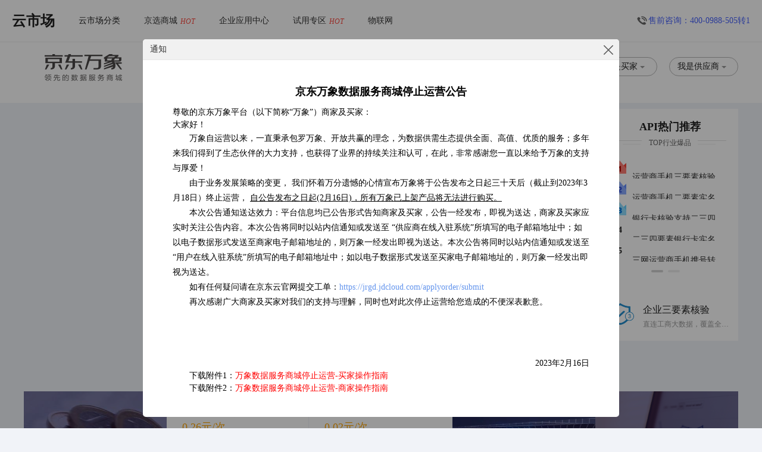

--- FILE ---
content_type: text/html;charset=UTF-8
request_url: https://wx.jdcloud.com/shop/shopDetail/showapi
body_size: 38390
content:



















<!doctype html>
<html>
<head>
    <meta name="baidu-site-verification" content="Di4AYz5Dlk" />
    <meta name="baidu-site-verification" content="9WAh4DSMEZ" />
    <meta name="baidu-site-verification" content="3C3cIr1NuA" />
    <meta charset="utf-8"/>
    <meta http-equiv="Pragma" content="no-cache">
    <meta http-equiv="Cache-Control" content="no-cache">
    <meta http-equiv="Expires" content="0">
    <title>昆明秀派科技有限公司_公司成立于2015年5月，团队成员平均从事软件行业8年以上，对技术理解深刻。
易源接口致力于网站转化API和接口总线，旨在让互联网信息顺畅流通。_数据店铺</title>
    <link rel="shortcut icon" href="https://img1.jcloudcs.com/portal/favicon.ico" type="image/x-icon">
	<meta name="keywords" content="昆明秀派科技有限公司,京东万象,万象店铺,API店铺,数据店铺,数据主页,接口店铺,接口商家">
	<meta name="description" content="昆明秀派科技有限公司分别提供如下数据:快递查询、条码查询、ISBN查询、IP地址查询企业版、笑话大全、频道新闻API、天气预报、银行卡归属地、手机号码归属地、二维码生成和识别.数据店铺">
    <link rel="stylesheet" type="text/css" href="/static/js/dateRange/dateRange.css" />
    <link rel="stylesheet" type="text/css" href="/static/css/template.css?v=1759126804710"/>
    <link rel="stylesheet" type="text/css" href="/static/css/wan.css?v=1759126804710"/>
    <link rel="stylesheet" type="text/css" href="/static/css/wxlink.css?v=1759126804710"/>
    <link rel="stylesheet" type="text/css" href="/static/css/home-style.css?v=1759126804710"/>
    <link rel="stylesheet" type="text/css" href="/static/css/cuxiao.css?v=1759126804710"/>
    <link rel="stylesheet" type="text/css" href="/static/css/local.css?v=1759126804710"/>

    <style>
        .script-compatible-floor-first-mask > span.inner {
        display: block;
        }
    </style>
    <!--<link rel="icon" type="image/png" href="/static/images/favicon.png">-->
    <script type="text/javascript" src="/static/js/jquery-1.7.2.min.js"></script>
    <script type="text/javascript" src="/static/js/jquery.easing.min.js"></script>
    <script type="text/javascript" src="/static/js/jquery.json-2.4.min.js"></script>
    <script type='text/javascript' src="/static/js/common.js"></script>
    <script type='text/javascript' src="/static/js/common-form-validate.js"></script>
    <script type="text/javascript" src="/static/js/jquery.placeholder.js"></script>
    <script type="text/javascript" src="/static/js/jquery.poshytip.js"></script>
    <script type="text/javascript" src="/static/js/jquery.masonry.min.js"></script>
    <script type="text/javascript" src="/static/js/jquery.infinitescroll.min.js"></script>
    <script type="text/javascript" src="/static/js/layer/layer.js"></script>
    <script type="text/javascript" src="/static/js/jquery.SuperSlide.2.1.1.js"></script>
    <script type="text/javascript" src="/static/js/ajaxfileupload.js"></script>
    <script type="text/javascript" src="/static/js/confirm.js"></script>
    <script type="text/javascript" src="/static/js/jquery.validate.min.js"></script>
    <script type="text/javascript" src="/static/js/common.utils.js?v=1759126804710"></script>
    <script type="text/javascript" src="/static/js/base.js"></script>
    <script type="text/javascript" src="/static/js/jquery.form.min.js"></script>
    <script type="text/javascript" src="/static/js/HtmlUtil.js"></script>
    <script type="text/javascript" src="/static/js/jquery.lv.js?v=1759126804710"></script>
	<script type="text/javascript" src="/static/js/dateRange/dateRange.js" ></script>
	<script type="text/javascript" src="/static/js/iterator.page.v2.js" ></script>
	<script type="text/javascript" src="/static/js/loader/loader.js" ></script>
    <script type="text/javascript" src="/static/js//doT.js" ></script>
    <script type="text/javascript">

	//全局常量
	var GLOBAL_V="1759126804710";
	var GLOBAL_DOMAIN="https://wx.jdcloud.com";
	var GLOBAL_LOGIN_URL="https://uc.jdcloud.com/login";
	var GLOBAL_FULL_LOGIN_URL_AND_RETURN_PREFIX="http://login.jdcloud.com?returnUrl=";

//        if (top.location != location) top.location.href = location.href;
        $(document).ready(function() {
                            $("#indexTip").attr("class","mask");
                     });
        function closeIndexTip(){
            $("#indexTip").attr("class","mask hide");
        }
        if(location.pathname.indexOf('/market') >  -1 || location.pathname.indexOf('/search') >  -1 || location.pathname.indexOf('/shop') > -1) {
                    location.replace('/');
                }
    </script>

    <!--[if lt IE 9]>
    <script type='text/javascript' src="/static/js/html5.js"></script>
    <![endif]-->

	<!-- 百度统计 -->
			<script>
            var _hmt = _hmt || [];
            (function() {
                var hm = document.createElement("script");
                hm.src = "https://hm.baidu.com/hm.js?2b2d6a23c57b176d5e2fdaeb35845d82";
                var s = document.getElementsByTagName("script")[0];
                s.parentNode.insertBefore(hm, s);
            })();

			(function(){
                var bp = document.createElement('script');
                var curProtocol = window.location.protocol.split(':')[0];
                if (curProtocol === 'https') {
                    bp.src = 'https://zz.bdstatic.com/linksubmit/push.js';
                }
                else {
                    bp.src = 'http://push.zhanzhang.baidu.com/push.js';
                }
                var s = document.getElementsByTagName("script")[0];
                s.parentNode.insertBefore(bp, s);
            })();

		</script>

        <script type="text/javascript" src="/static/js/wxas/min/wxas-1.0.min.js" ></script>
        <script type="text/javascript">
            $(function(){
                var JDK = WXBuilder();
                var tracker = JDK.tracker;
                //传递custom及custome_type
                tracker.trackElementEvery('','#XssEncoderForJavascript( $!custom )');
            });
        </script>


            <script type="text/javascript">
        var GLOBAL_STORAGE_HOST_JDCLOUD='//solomon-cloud.s3.cn-north-1.jcloudcs.com';
        var GLOBAL_STORAGE_HOST_JFS='//img11.360buyimg.com/wanxiang';
        var GLOBAL_STORAGE_CONTEXT_PATH='wanxiang';
    </script>
    <script type="text/javascript" src="/static/js/storage.js"></script>
</head>
<!--首页弹框 -->
<div class="mask hide" id="indexTip">
    <div class="new-pop userTip">
        <div class="title">通知<i class="i103"  onclick="closeIndexTip()"></i></div>
        <div class="cont">
            <div class="text">
                <div style="font-size: 18px;text-align: center;font-weight: bolder;">京东万象数据服务商城停止运营公告</div>
                <div style="margin-top:10px;">
                    尊敬的京东万象平台（以下简称“万象”）商家及买家：</div>
                <div> 大家好！</div>
                <div class="contpage">
                    万象自运营以来，一直秉承包罗万象、开放共赢的理念，为数据供需生态提供全面、高值、优质的服务；多年来我们得到了生态伙伴的大力支持，也获得了业界的持续关注和认可，在此，非常感谢您一直以来给予万象的支持与厚爱！                </div>
                <div class="contpage"> 由于业务发展策略的变更， 我们怀着万分遗憾的心情宣布万象将于公告发布之日起三十天后（截止到2023年3月18日）终止运营，
                    <span style="text-decoration:underline;">自公告发布之日起(2月16日)，所有万象已上架产品将无法进行购买。</span>  </div>
                <div class="contpage">
                    本次公告通知送达效力：平台信息均已公告形式告知商家及买家，公告一经发布，即视为送达，商家及买家应实时关注公告内容。本次公告将同时以站内信通知或发送至 “供应商在线入驻系统”所填写的电子邮箱地址中；如以电子数据形式发送至商家电子邮箱地址的，则万象一经发出即视为送达。本次公告将同时以站内信通知或发送至 “用户在线入驻系统”所填写的电子邮箱地址中；如以电子数据形式发送至买家电子邮箱地址的，则万象一经发出即视为送达。
                </div>
                <div class="contpage">
                    如有任何疑问请在京东云官网提交工单：<a href="https://jrgd.jdcloud.com/applyorder/submit"
                                         style="color:cornflowerblue" target="_blank">https://jrgd.jdcloud.com/applyorder/submit </a>
                </div>
                <div class="contpage">
                    再次感谢广大商家及买家对我们的支持与理解，同时也对此次停止运营给您造成的不便深表歉意。
                </div>
                <div style="text-align: right;margin-top: 80px;"> 2023年2月16日</div>
                <div style="text-align: left;text-indent:2em;"> 下载附件1：<a href="https://solomon-public-reader.s3.cn-north-1.jdcloud-oss.com/manual/%E4%B8%87%E8%B1%A1%E6%95%B0%E6%8D%AE%E6%9C%8D%E5%8A%A1%E5%95%86%E5%9F%8E%E4%B8%8B%E7%BA%BF%E8%BF%90%E8%90%A5-%E4%B9%B0%E5%AE%B6%E6%93%8D%E4%BD%9C%E6%8C%87%E5%8D%97.docx"
                                                                         style="color:red" target="_blank">万象数据服务商城停止运营-买家操作指南</a></div>
                <div style="text-align: left;text-indent:2em;"> 下载附件2：<a href="https://solomon-public-reader.s3.cn-north-1.jdcloud-oss.com/manual/%E4%B8%87%E8%B1%A1%E6%95%B0%E6%8D%AE%E6%9C%8D%E5%8A%A1%E5%95%86%E5%9F%8E%E4%B8%8B%E7%BA%BF%E8%BF%90%E8%90%A5-%E5%95%86%E5%AE%B6%E6%93%8D%E4%BD%9C%E6%8C%87%E5%8D%97.docx"
                                                                         style="color:red" target="_blank">万象数据服务商城停止运营-商家操作指南</a></div>


            </div>
       </div>
    </div>
</div>
</div>
<style>
    .userTip{
        width: 800px;
        top: 30%;
        margin-left: -400px;
    }
    .userTip .cont{
        height: 570px;
        color:black;
        font-size: 16px;
    }
    .userTip .cont .text div{
        text-align:left;
    }
    .contpage{
        text-indent:2em;
        line-height: 25px;


    }
</style>

<body class="whitebg">

<div class="gnb-w">
    <div class="gnb-box">
    
        
        
        <div class="go-home"><a href="/index" target="_blank"><i class="iconfont icon-shouye"></i>万象首页</a></div>
        <ul class="gnb">
        	            	<li class="gnb-log" clstag="pageclick|keycount|wxlink_201608015|1"><a href="http://login.jdcloud.com?returnUrl=https://wx.jdcloud.com" id="loginBtn" target="_blank"> <i class="gnb-icon"></i> 登录</a>|</li>
                <li class="gnb-reg" clstag="pageclick|keycount|wxlink_201608015|2"><a href="//accounts.jdcloud.com/p/regPage?source=jdcloud&ReturnUrl=%2f%2fuc.jdcloud.com%2fpassport%2fcomplete%3freturnUrl%3d%2F%2Fwx.jdcloud.com" target="_blank"> <i class="gnb-icon2"></i> 注册</a>|</li>
                        <li class="gnb-con" clstag="pageclick|keycount|wxlink_201608015|3"><a href="/help/questionUI" target="_blank"> <i class="gnb-icon3"></i> 联系我们</a></li>
        </ul>
    </div>
</div>

<script type="application/javascript">
    jQuery(function () {
        jQuery('#logout_a').click(function(){
            jQuery.getJSON("//sso.jd.com/exit?t="+new Date()+"&callback=?", function () {
            });
            jQuery.getJSON("//sso.jcloud.com/exit?t="+new Date()+"&callback=?", function () {
            });
            jQuery.getJSON("//sso.jdcloud.com/exit?t="+new Date()+"&callback=?", function () {
            });
            setTimeout(function () {
                window.location.href="http://login.jdcloud.com?returnUrl=" + encodeURIComponent(location.href);
            }, 500);
        });
    });
</script>
<input class="script-sort-type" type="hidden">
<input class="script-order-type" type="hidden">
<input class="script-shop-key" type="hidden" value="showapi">
<input class="script-page-config" name="hidden" type="hidden"  value="{'page':'1','pageSize':'10','total':'27'}">
<input id="userId" type="hidden" value="易源接口">

<div style="width: 100%;min-width: 1204px;height: 500px;background: url(/static/images/store-banner.jpg) no-repeat center top;"></div>
<section class="wrap">
    <div class="store-intro">
        <div class="store-pic">
        	        		<img src="//solomon-cloud.s3.cn-north-1.jcloudcs.com/_cloud/e69893e6ba90e68ea5e58fa3/images/20190403/c22c2bec62804f77b2a63894dad41a12.jpg?x-oss-process=img/sb/126/126" alt="昆明秀派科技有限公司">
        	        </div>
        <h1><a href="/shop/license/showapi" target="_blank">昆明秀派科技有限公司</a> &nbsp;   <a href="/shop/photo/178" style="font-size:14px;color:#5E5E5E;">营业执照</a></h1>
        <p>&nbsp;公司成立于2015年5月，团队成员平均从事软件行业8年以上，对技术理解深刻。
易源接口致力于网站转化API和接口总线，旨在让互联网信息顺畅流通。</p>
            </div>
    <ul class="storeHomeTab script-scroll-1">
    	        <li clstag="pageclick|keycount|index_floor_201708231|30" id="detail2" onClick="setTab('detail',2,3,'hover')">全部商品</li>
   
 		    </ul>
    <div id="con-detail-1">
    	    	<script type='text/javascript' src="/static/js/order/order.operation.js"></script>
<script type='text/javascript' src="/static/js/order/buy.js"></script>



        
                <div style="margin-bottom: 60px;"></div>
        </div>
    <div id="con-detail-2" class="hide">
    	    	<script type='text/javascript' src="/static/js/order/order.operation.js"></script>
<script type='text/javascript' src="/static/js/order/buy.js"></script>



        <div class="store-left">
            <ul class="store-top script-sort-order">
                <li class="script-sort-score current" attr="0">综合排序<i></i></li>
                <li class="script-sort-publish" attr="1">上架时间<i></i></li>
            </ul>
            <ul class="store-box script-render">
                        <li class="cl">
        <div class="pic">
                                    <a href="/market/api/10480" target="_blank">
                                    <img src="//solomon-cloud.s3.cn-north-1.jcloudcs.com/jfs/t5716/326/4620061409/17250/f754174d/5950ce03N6b1e4f91.png?x-oss-process=img/sb/88/88" alt="快递查询">
                            </a>
        </div>
        <div class="text">
            <h3>
                <a href="/market/api/10480" target="_blank">快递查询</a>
                	                            </h3>
            <p style="text-indent: 25px;">网点查询,快递单号实时查询。 支持四通一达、京东等全国1000多家快递公司。单号自动识别快递公司。</p>
            <p class="pt5">	</p>
        </div>
        <div class="more-info">
            <p class="price-style">
            	            		低于0.01元/次
            	            </p>
            <p class="gray">浏览(76164)&emsp;评分 (5)</p>
        </div>
    </li>
        <li class="cl">
        <div class="pic">
                                    <a href="/market/api/11060" target="_blank">
                                    <img src="//solomon-cloud.s3.cn-north-1.jcloudcs.com/_cloud/e69893e6ba90e68ea5e58fa3/images/20181113/a73a459404764b498eb1848c8724067d.png?x-oss-process=img/sb/88/88" alt="条码查询">
                            </a>
        </div>
        <div class="text">
            <h3>
                <a href="/market/api/11060" target="_blank">条码查询</a>
                	                            </h3>
            <p style="text-indent: 25px;">根据条码信息，返回此条码对应商品的名称、价格、厂商、规格、商标、商品分类、厂商地址、产地、图片等资料。通过本数据，将极大的降低运营成本、提升数据质量，避免人工出错的可能。</p>
            <p class="pt5">	</p>
        </div>
        <div class="more-info">
            <p class="price-style">
            	            		低于0.01元/次
            	            </p>
            <p class="gray">浏览(64222)&emsp;评分 (5)</p>
        </div>
    </li>
        <li class="cl">
        <div class="pic">
                                    <a href="/market/api/13502" target="_blank">
                                    <img src="//solomon-cloud.s3.cn-north-1.jcloudcs.com/_cloud/e69893e6ba90e68ea5e58fa3/images/20190327/f5346cff8b2840b3a60260e99d1fda7b.jpg?x-oss-process=img/sb/88/88" alt="ISBN查询">
                            </a>
        </div>
        <div class="text">
            <h3>
                <a href="/market/api/13502" target="_blank">ISBN查询</a>
                	                            </h3>
            <p style="text-indent: 25px;">通过国际图书号查询图书相关信息，目前只支持查询978开头的图书号</p>
            <p class="pt5">	</p>
        </div>
        <div class="more-info">
            <p class="price-style">
            	            		低于0.01元/次
            	            </p>
            <p class="gray">浏览(66243)&emsp;评分 (5)</p>
        </div>
    </li>
        <li class="cl">
        <div class="pic">
                                    <a href="/market/api/11018" target="_blank">
                                    <img src="//solomon-cloud.s3.cn-north-1.jcloudcs.com/_cloud/e69893e6ba90e68ea5e58fa3/images/20181128/10d9ff9903684547920c436249757026.jpg?x-oss-process=img/sb/88/88" alt="IP地址查询企业版">
                            </a>
        </div>
        <div class="text">
            <h3>
                <a href="/market/api/11018" target="_blank">IP地址查询企业版</a>
                	                            </h3>
            <p style="text-indent: 25px;">全国每月刷新的IP数据，如果取不到会实时按顺序从淘宝、京东、百度、腾讯 等大站依次抓取IP归属地，可以说是全国很全的IP地址库。
1.数据全面完整
2.数据按创建时间1月清理一次</p>
            <p class="pt5">	</p>
        </div>
        <div class="more-info">
            <p class="price-style">
            	            		低于0.01元/次
            	            </p>
            <p class="gray">浏览(70100)&emsp;评分 (5)</p>
        </div>
    </li>
        <li class="cl">
        <div class="pic">
                                    <a href="/market/api/10914" target="_blank">
                                    <img src="//solomon-cloud.s3.cn-north-1.jcloudcs.com/_cloud/e69893e6ba90e68ea5e58fa3/images/20181128/6eb100e4e32a43889bffe0dee4f45cbf.jpg?x-oss-process=img/sb/88/88" alt="笑话大全">
                            </a>
        </div>
        <div class="text">
            <h3>
                <a href="/market/api/10914" target="_blank">笑话大全</a>
                	                            </h3>
            <p style="text-indent: 25px;">每小时更新,信息搜集整理于互联网，包括文字笑话、搞笑图片等。</p>
            <p class="pt5">	</p>
        </div>
        <div class="more-info">
            <p class="price-style">
            	            		0元数据
            	            </p>
            <p class="gray">浏览(66639)&emsp;评分 (5)</p>
        </div>
    </li>
        <li class="cl">
        <div class="pic">
                                    <a href="/market/api/10482" target="_blank">
                                    <img src="//solomon-cloud.s3.cn-north-1.jcloudcs.com/_cloud/e69893e6ba90e68ea5e58fa3/images/20210430/5bc46ec121614b20b348adc6feaaff38.png?x-oss-process=img/sb/88/88" alt="频道新闻API">
                            </a>
        </div>
        <div class="text">
            <h3>
                <a href="/market/api/10482" target="_blank">频道新闻API</a>
                	                            </h3>
            <p style="text-indent: 25px;">新闻API接口，包括多个频道的最新新闻（距各大网站发布的新闻时间不超过10分钟延迟），有国内焦点、国际焦点、互联网焦点、房产焦点、汽车焦点、体育焦点、娱乐焦点等近50个新闻频道。</p>
            <p class="pt5">	</p>
        </div>
        <div class="more-info">
            <p class="price-style">
            	            		低于0.01元/次
            	            </p>
            <p class="gray">浏览(69113)&emsp;评分 (5)</p>
        </div>
    </li>
        <li class="cl">
        <div class="pic">
                                    <a href="/market/api/10478" target="_blank">
                                    <img src="//solomon-cloud.s3.cn-north-1.jcloudcs.com/_cloud/e69893e6ba90e68ea5e58fa3/images/20181128/9e41a387afa04eba82c21d910a0081cc.jpg?x-oss-process=img/sb/88/88" alt="天气预报">
                            </a>
        </div>
        <div class="text">
            <h3>
                <a href="/market/api/10478" target="_blank">天气预报</a>
                	                            </h3>
            <p style="text-indent: 25px;">天气预报接口，通过坐标区域信息、IP地址、地名或地名对应区域ID、电话区号或邮编、景点ID或景点名称来查询天气。可查询到当前天气、未来24小时天气、未来指定7日内天气、当前日期至未来15天内天气、当前</p>
            <p class="pt5">	</p>
        </div>
        <div class="more-info">
            <p class="price-style">
            	            		低于0.01元/次
            	            </p>
            <p class="gray">浏览(93113)&emsp;评分 (5)</p>
        </div>
    </li>
        <li class="cl">
        <div class="pic">
                                    <a href="/market/api/10915" target="_blank">
                                    <img src="//solomon-cloud.s3.cn-north-1.jcloudcs.com/_cloud/e69893e6ba90e68ea5e58fa3/images/20181128/ba5e031521ff4b1da99bc93e8700ba1d.jpg?x-oss-process=img/sb/88/88" alt="银行卡归属地">
                            </a>
        </div>
        <div class="text">
            <h3>
                <a href="/market/api/10915" target="_blank">银行卡归属地</a>
                	                            </h3>
            <p style="text-indent: 25px;">查不到归属地不扣费。支持500多家银行，包括中国银行、工行、农行、交通、建行、中信、招商、光大、兴业、民生、华夏、邮政储蓄银行卡号等大行的归属地、卡种资料查询（主流20多家银行才返回归属地）。




</p>
            <p class="pt5">	</p>
        </div>
        <div class="more-info">
            <p class="price-style">
            	            		低于0.01元/次
            	            </p>
            <p class="gray">浏览(50715)&emsp;评分 (5)</p>
        </div>
    </li>
        <li class="cl">
        <div class="pic">
                                    <a href="/market/api/10481" target="_blank">
                                    <img src="//solomon-cloud.s3.cn-north-1.jcloudcs.com/_cloud/e69893e6ba90e68ea5e58fa3/images/20181128/daa7684e456a4b50adadb642e95939b7.jpg?x-oss-process=img/sb/88/88" alt="手机号码归属地">
                            </a>
        </div>
        <div class="text">
            <h3>
                <a href="/market/api/10481" target="_blank">手机号码归属地</a>
                	                            </h3>
            <p style="text-indent: 25px;">很全、很新的手机号段数据库。本地找不到的号码，将从互联网多个大站查询以保证数据最为全面。返回号码的省、市、运营商及省别编码。



</p>
            <p class="pt5">	</p>
        </div>
        <div class="more-info">
            <p class="price-style">
            	            		低于0.01元/次
            	            </p>
            <p class="gray">浏览(53851)&emsp;评分 (5)</p>
        </div>
    </li>
        <li class="cl">
        <div class="pic">
                                    <a href="/market/api/10919" target="_blank">
                                    <img src="//solomon-cloud.s3.cn-north-1.jcloudcs.com/jfs/t5770/208/6130175285/2047/2bf38045/59683a8eNae2ffab7.png?x-oss-process=img/sb/88/88" alt="二维码生成和识别">
                            </a>
        </div>
        <div class="text">
            <h3>
                <a href="/market/api/10919" target="_blank">二维码生成和识别</a>
                	                            </h3>
            <p style="text-indent: 25px;">传入字符串生成二维码图片；或者是传入二维码图，接口返回图片包含的正文信息。</p>
            <p class="pt5">	</p>
        </div>
        <div class="more-info">
            <p class="price-style">
            	            		低于0.01元/次
            	            </p>
            <p class="gray">浏览(81161)&emsp;评分 (5)</p>
        </div>
    </li>
                </ul>
            <span class="async-page"></span>
                    <div style="margin-bottom: 60px;"></div>
            </div>
        
                <div class="store-right">
            <div class="store-top"><h2>昆明秀派科技有限公司</h2></div>
            <div class="store-box">
            	<div class="right-item">
            	 	<h4><a class="dongdong-a" href="/dongdong/sjkf/178" target="_blank">
            	 				        			<img src="/static/images/dong30X30.gif">咨询商家
		        		            	 	</a></h4>
                </div>
                <div class="right-item">
                    <h4 class="mb5">在线时间</h4>
                    <p class="tcenter">工作日: 09:00-18:00</p>
                </div>
            </div>
        </div>
                
        <div class="clear"></div>
    </div>
    <div id="con-detail-3" class="hide">
    	    	<script type='text/javascript' src="/static/js/order/order.operation.js"></script>
<script type='text/javascript' src="/static/js/order/buy.js"></script>



    	    	<ul class="store-box script-render-coupon">
        </ul>

    	<span class="async-page-coupon"></span>
    </div>

        <div class="contatct-w">
        <div class="dong-wx" onclick="window.open('/dongdong/wxkf')">
            <i class="dong-icon"></i>
            <span class="dong-txt">万象客服</span>
        </div>
                    <div class="dong-sj" onclick="window.open('/dongdong/sjkf/178')">
                <i class="dong-icon"></i>
                <span class="dong-txt">商家客服</span>
            </div>
                <div class="contact-outer">
            <div class="contact-box">
                <i class="contact-icon"></i>
                <span class="contact-txt">联系我们</span>
                <ul class="contact-lst">
                    <li><i class="buydata-icon4"></i> <a href="mailto:wanxiang@jd.com"> 电子邮箱：<span class="blue">wanxiang@jd.com</span></a></li>
                    <li><i class="buydata-icon3"></i> 运营咨询电话：010-59317527</li>
                    <li><i class="buydata-icon3"></i> 商务合作电话：010-56754035</li>
                    <li><i class="buydata-icon5"></i> QQ交流群：141866593</li>
                </ul>
            </div>
        </div>
        <div class="scan-outer">
            <div class="scan">
                <i class="scan-icon"></i>
                <span class="scan-txt">扫码关注</span>
                <div class="contact-lst">
                    <img src="../images/erweima.jpg">
                </div>
            </div>
        </div>
        <div class="gotop">
            <i class="gotop-icon"></i>
            <span class="gotop-txt">返回顶部</span>
        </div>
    </div>
</section>

<link rel="stylesheet" type="text/css" href="/static/compatible/css/bottom.css"/>

<div class="jdc-footer-apoollo">
    <div class="jdc-service-guarantee w hidden-xs">
        <ul class="jdc-sg-ul">
            <li><a style='cursor:default' data-index="1"><i class="sg-item-bg">质</i>
                <p class="sg-text">高质量数据资源</p></a></li>
            <li><a style='cursor:default' data-index="2"><i class="sg-item-bg">多</i>
                <p class="sg-text">多维度数据服务</p></a></li>
            <li><a style='cursor:default' data-index="3"><i class="sg-item-bg">专</i>
                <p class="sg-text">个性化定制服务</p></a></li>
            <li><a style='cursor:default' data-index="4"><i class="sg-item-bg">保</i>
                <p class="sg-text">无忧售后保障</p></a></li>
        </ul>
        <div class="sg-line"></div>
    </div>
    <div class="jdc-footer-align">
        <div class="jdc-footer-wrap">
            <div class="jdc-footer-channel row">
                <dl class="jdc-footer-channel-item col-3 col-xs-12">
                    <dt class="jdcfont jdc-common-arr">关于我们</dt>
                    <dd><a href="/help/center/1" rel="nofollow">京东万象</a></dd>
                    <dd><a href="/help/myLinks" rel="nofollow">合作伙伴</a></dd>
                </dl>
                <dl class="jdc-footer-channel-item col-3 col-xs-12">
                    <dt class="jdcfont jdc-common-arr">用户帮助</dt>
                    <dd><a href="/help/center/77" rel="nofollow">用户认证</a></dd>
                    <dd><a href="/help/center/4" rel="nofollow">数据调用</a></dd>
                    <dd><a href="/help/center/6" rel="nofollow">常见问题</a></dd>
                    <dd><a target="_blank" href="https://wx.jdcloud.com/help/center/100" rel="nofollow">用户协议</a></dd>
                </dl>
                <dl class="jdc-footer-channel-item col-3 col-xs-12">
                    <dt class="jdcfont jdc-common-arr">热门专区</dt>
                    <dd><a href="/fintech" rel="nofollow">金融科技</a></dd>
                    <dd><a href="/ai" rel="nofollow">人工智能</a></dd>
                </dl>
                <dl class="jdc-footer-channel-item col-3 col-xs-12">
                    <dt class="jdcfont jdc-common-arr">供应商帮助</dt>
                    <dd><a href="/help/center/2" rel="nofollow">入驻流程</a></dd>
                    <dd><a href="/help/center/3" rel="nofollow">数据录入</a></dd>
                    <dd><a href="/help/center/5" rel="nofollow">发票管理</a></dd>
                    <dd><a target="_blank" href="https://wx.jdcloud.com/help/center/90" rel="nofollow">服务商协议</a></dd>
                    <dd><a target="_blank" href="https://wx.jdcloud.com/help/center/84" rel="nofollow">咚咚协议</a></dd>
                </dl>
                <dl class="jdc-footer-channel-item col-3 col-xs-12">
                    <dt class="jdcfont jdc-common-arr">其他</dt>
                    <dd><a href="//www.jdcloud.com/service/trustedCenter" rel="nofollow">可信中心</a></dd>
                    <dd><a href="/resources/listNews" rel="nofollow">新闻动态</a></dd>
                    <dd><a href="https://solomon-cloud.oss.cn-north-1.jcloudcs.com/wx_platform_rule.pdf" rel="nofollow">平台规则</a></dd>
                    <dd><a href="https://docs.jdcloud.com/cn/account-management/account-revocation" rel="nofollow">用户注销</a></dd>
                </dl><!----><!---->

            </div>
            <div class="jdc-footer-contact">
                <dl class="jdc-footer-channel-item active">
                    <dt>联系我们</dt>
                    <dd><a href="/help/questionUI" rel="nofollow">商务合作</a></dd>
                    <dd><a href="/help/questionUI?#maodian" rel="nofollow">用户反馈</a></dd>
                    <dd class="jdc-qrcode-wrap row">
                        <div class="jdc-qrcode col-6 col-xs-12">
                            <p>京东万象微信</p>
                            <img src="/static/images/erweima.jpg" alt="扫一扫" class="jdc-qrcode-image">
                            
                        </div>
                    </dd>
                </dl>
            </div>

        </div>
    </div>
    <div class="jdc-footer-link hidden-xs" style="text-align: center;padding-right: 0px;">
        <a href="//www.jd.com" rel="nofollow">京东商城</a><span></span>
        <a href="//www.jdcloud.com" rel="nofollow">京东智联云</a><span></span>
        <a href="//market.jdcloud.com" rel="nofollow">云市场</a><span></span>
        <a href="//fw.jd.com" rel="nofollow">京麦服务市场</a><span></span>
        <a href="//jos.jd.com" rel="nofollow">京东开放服务</a><span></span>
        <a href="//jzt.jd.com/gw/" rel="nofollow">京准通</a><span></span>
        <a href="//biao.jd.com" rel="nofollow">京东众智</a><span></span>
        <a href="//ft.jd.com" rel="nofollow">企业金融服务</a><span></span>
        <a href="//www.jdfcloud.com" rel="nofollow">京东金融云</a>
    </div>
    <p class="jdc-footer-copy" style="text-align: center;padding-right: 30px;">Copyright&nbsp;&nbsp;&copy;&nbsp;&nbsp;2012-2020&nbsp;&nbsp;JDCloud.com&nbsp;&nbsp;版权所有&nbsp;&nbsp;<a href="http://beian.miit.gov.cn">京ICP备11041704号-31</a>&nbsp;&nbsp;京ICP证070359号&nbsp;<a style="color:#5d5e66"  target="_blank" href="//docs.jdcloud.com/cn/platform-agreement/privacy-policy">隐私声明</a>&nbsp;</p>
</div>

<div class="contatct-w" id="contatct_w">
    <div class="contact-outer">
        <div class="contact-box">
            <i class="contact-icon"></i>
            <span class="contact-txt">联系我们</span>
            <ul class="contact-lst" style="width:260px;">
                <li><i class="buydata-icon4"></i> <a href="mailto:wanxiang@jd.com"> 电子邮箱：<span class="blue">wanxiang@jd.com</span></a></li>
                <li><i class="buydata-icon3"></i>
                    <a href="javascript:void(0);">运营咨询电话：</a>010-58959805                </li>
                <li><i class="buydata-icon3"></i> <a href="javascript:void(0);">商务合作电话：</a>010-58959805</li>
                <li><i class="buydata-icon5"></i> <a href="javascript:void(0);">QQ交流群：</a>559034071<br><span style="margin-left:100px;">141866593</span>  </li>
                <li><i class="buydata-icon6"></i> <a href="/dongdong/wxkf" target="_blank" rel="nofollow">咚咚在线咨询：<span class="blue">在线支持</span></a></li>
            </ul>
        </div>
</div>
    <div class="scan-outer">
        <div class="scan">
            <i class="scan-icon"></i>
            <span class="scan-txt">扫码关注</span>
            <div class="contact-lst">
                <img src="/static/images/erweima.jpg">
            </div>
        </div>
    </div>
    <div class="gotop"><i class="gotop-icon"></i><span class="gotop-txt">返回顶部</span></div>

</div>

<script>
    $(function(){
        var flag = "";
        if(flag){
            $(".left-bubble").hide();
            $(".pop-mask").hide();
        }

        $(".pop-close-suspension").click(function(){
            //关闭事件在common.js中，这里只处理上传操作用于记录用户的关闭行为
            $.ajax({
                type: 'get',
                url: '/wxactivity/globaladclose',
                dataType: 'json',
                contentType: "application/json;charset=utf-8",
                cache: false,
                async: false,
                data: {flag: 1},
                success: function (data) {
                        console.log(data.message);
                },
                error: function () {
                    alert("系统错误，请刷新后重试！");
                }
            });
        });

    });
</script><script>
    $(function() {
        $(".jdc-common-arr").click(function () {
            if($(this).parent().hasClass("active")){
                $(this).parent().parent().find("dl").removeClass('active');
            }else{
                $(this).parent().addClass("active").siblings().removeClass("active");
            }

        })
    })

</script><script>
    $(function(){
        var flag = "";
        if(flag){
            $(".left-bubble").hide();
            $(".pop-mask").hide();
        }

        $(".pop-close-suspension").click(function(){
            //关闭事件在common.js中，这里只处理上传操作用于记录用户的关闭行为
            $.ajax({
                type: 'get',
                url: '/wxactivity/globaladclose',
                dataType: 'json',
                contentType: "application/json;charset=utf-8",
                cache: false,
                async: false,
                data: {flag: 1},
                success: function (data) {
                        console.log(data.message);
                },
                error: function () {
                    alert("系统错误，请刷新后重试！");
                }
            });
        });

    });
</script><script type="text/javascript" src="/static/js/iterator.page.v2.js"></script>
<script type="text/javascript" src="/static/js/shop/shop.js"></script>
<script>
$(function(){
    location.replace('/');
			setTab('detail',2,3,'hover')
	

        //初始化客服图标颜色,若不在线则为灰色
            //$(".dong-sj").css("background","gray");

    });

    function wxkefu() {
        window.location.href="/dongdong/wxkf";
        //document.getElementById("wxDongdong").click();
        // $(".local-wx-dongdong-online a").trigger("click");
    }

    function sjkefu(shopId) {
        window.location.href="/dongdong/sjkf/"+shopId;
        //document.getElementById("sjDongdong1").click();
        // $("#sjdongdong a").trigger("click");
    }
</script>

</body>
<script source="widget" src="//www.jdcloud.com/public/js/portalBar.js"></script></html>
</html>


--- FILE ---
content_type: text/html;charset=UTF-8
request_url: https://wx.jdcloud.com/
body_size: 220133
content:
<!DOCTYPE html>
<html>
<head>
    <meta name="baidu-site-verification" content="Di4AYz5Dlk" />
    <meta name="baidu-site-verification" content="9WAh4DSMEZ" />
    <meta name="baidu-site-verification" content="3C3cIr1NuA" />
    <meta charset="utf-8"/>
    <meta http-equiv="Pragma" content="no-cache">
    <meta http-equiv="Cache-Control" content="no-cache">
    <meta http-equiv="Expires" content="0">
    <title>API_API接口平台_API数据【最新】_API接口大全_API认证 - 京东万象</title>
    <link rel="shortcut icon" href="https://img1.jcloudcs.com/portal/favicon.ico" type="image/x-icon">
    <meta name="keywords" content="车辆违章信息查询，油价查询，邮编查询，联行号查询，生产许可证查询，失信被执行人，条码查询，身份证实名认证，企业工商数据查询，车辆维修保养记录，手机号码归属地查询，全国交通违章查询，商标信息查询，银行卡归属地查询，著作权软著查询，空气质量指数，车辆VIN码查询，身份证实名验证">
    <meta name="description" content="京东万象为你提供金融理财API、电子商务API、人工智能API、生活服务API、交通地理API、企业管理API等相关的各类API和服务，软件服务市场首选京东智联云！">
    <meta name="viewport" content="width=device-width, initial-scale=1.0, maximum-scale=1">
    <link rel="stylesheet" type="text/css" href="/static/compatible/css/home2018.css?v=1759128063888"/>
    <link rel="stylesheet" type="text/css" href="/static/compatible/css/swiper.css?v=1759128063888"/>
    <link rel="stylesheet" type="text/css" href="/static/css/new/list.css?v=1759128063888"/>
    <link rel="stylesheet" type="text/css" href="/static/css/wan.css?v=1759128063888"/>


    <script type="text/javascript" src="/static/js/common.utils.js"></script>


    <script type="text/javascript" src="/static/compatible/js/jquery-1.12.2.min.js"></script>
    <script type="text/javascript" src="/static/js/layer/layer.js"></script>
    <script type="text/javascript" src="/static/compatible/js/swiper.min.js"></script>
    <script type="text/javascript">

        //全局常量
        var GLOBAL_V="1759128063888";
        var GLOBAL_DOMAIN="https://wx.jdcloud.com";
        var GLOBAL_LOGIN_URL="https://uc.jdcloud.com/login";
        var GLOBAL_FULL_LOGIN_URL_AND_RETURN_PREFIX="http://login.jdcloud.com?returnUrl=";

        $(document).ready(function() {
                            $("#indexTip").attr("class","mask");
                    });
        function closeIndexTip(){
            $("#indexTip").attr("class","mask hide");
        }
    </script>

    <!--[if lt IE 9]>
    <script type='text/javascript' src="/static/js/html5.js"></script>
    <![endif]-->

    <!-- 百度统计 -->
           <script>
            var _hmt = _hmt || [];
            (function() {
                var hm = document.createElement("script");
                hm.src = "https://hm.baidu.com/hm.js?2b2d6a23c57b176d5e2fdaeb35845d82";
                var s = document.getElementsByTagName("script")[0];
                s.parentNode.insertBefore(hm, s);
            })();


            (function(){
                var bp = document.createElement('script');
                var curProtocol = window.location.protocol.split(':')[0];
                if (curProtocol === 'https') {
                    bp.src = 'https://zz.bdstatic.com/linksubmit/push.js';
                }
                else {
                    bp.src = 'http://push.zhanzhang.baidu.com/push.js';
                }
                var s = document.getElementsByTagName("script")[0];
                s.parentNode.insertBefore(bp, s);
            })();

        </script>


        <script type="text/javascript" src="/static/js/wxas/min/wxas-1.0.min.js" ></script>
        <script type="text/javascript">
            $(function(){
                var JDK = WXBuilder();
                var tracker = JDK.tracker;
                //传递custom及custome_type
                tracker.trackElementEvery('','#XssEncoderForJavascript( $!custom )');

                if(location.pathname.indexOf('/market') >  -1 || location.pathname.indexOf('/search') >  -1 || location.pathname.indexOf('/shop') > -1) {
                    location.replace('/');
                }
            });
        </script>


    
        <script type="text/javascript">
        var GLOBAL_STORAGE_HOST_JDCLOUD='//solomon-cloud.s3.cn-north-1.jcloudcs.com';
        var GLOBAL_STORAGE_HOST_JFS='//img11.360buyimg.com/wanxiang';
        var GLOBAL_STORAGE_CONTEXT_PATH='wanxiang';
    </script>
    <script type="text/javascript" src="/static/js/storage.js"></script>
</head>

<!--首页弹框 -->
<div class="mask hide" id="indexTip">
    <div class="new-pop userTip">
        <div class="title">通知<i class="i103"  onclick="closeIndexTip()"></i></div>
        <div class="cont">
            <div class="text">
                <div style="font-size: 18px;text-align: center;font-weight: bolder;">京东万象数据服务商城停止运营公告</div>
                <div style="margin-top:10px;">
                    尊敬的京东万象平台（以下简称“万象”）商家及买家：</div>
                <div> 大家好！</div>
                <div class="contpage">
                    万象自运营以来，一直秉承包罗万象、开放共赢的理念，为数据供需生态提供全面、高值、优质的服务；多年来我们得到了生态伙伴的大力支持，也获得了业界的持续关注和认可，在此，非常感谢您一直以来给予万象的支持与厚爱！                </div>
                <div class="contpage"> 由于业务发展策略的变更， 我们怀着万分遗憾的心情宣布万象将于公告发布之日起三十天后（截止到2023年3月18日）终止运营，
                    <span style="text-decoration:underline;">自公告发布之日起(2月16日)，所有万象已上架产品将无法进行购买。</span>  </div>
                <div class="contpage">
                    本次公告通知送达效力：平台信息均已公告形式告知商家及买家，公告一经发布，即视为送达，商家及买家应实时关注公告内容。本次公告将同时以站内信通知或发送至 “供应商在线入驻系统”所填写的电子邮箱地址中；如以电子数据形式发送至商家电子邮箱地址的，则万象一经发出即视为送达。本次公告将同时以站内信通知或发送至 “用户在线入驻系统”所填写的电子邮箱地址中；如以电子数据形式发送至买家电子邮箱地址的，则万象一经发出即视为送达。
                </div>
                <div class="contpage">
                    如有任何疑问请在京东云官网提交工单：<a href="https://jrgd.jdcloud.com/applyorder/submit"
                                         style="color:cornflowerblue" target="_blank">https://jrgd.jdcloud.com/applyorder/submit </a>
                </div>
                <div class="contpage">
                    再次感谢广大商家及买家对我们的支持与理解，同时也对此次停止运营给您造成的不便深表歉意。
                </div>
                <div style="text-align: right;margin-top: 80px;"> 2023年2月16日</div>
                <div style="text-align: left;text-indent:2em;"> 下载附件1：<a href="https://solomon-public-reader.s3.cn-north-1.jdcloud-oss.com/manual/%E4%B8%87%E8%B1%A1%E6%95%B0%E6%8D%AE%E6%9C%8D%E5%8A%A1%E5%95%86%E5%9F%8E%E4%B8%8B%E7%BA%BF%E8%BF%90%E8%90%A5-%E4%B9%B0%E5%AE%B6%E6%93%8D%E4%BD%9C%E6%8C%87%E5%8D%97.docx"
                                                                         style="color:red" target="_blank">万象数据服务商城停止运营-买家操作指南</a></div>
                <div style="text-align: left;text-indent:2em;"> 下载附件2：<a href="https://solomon-public-reader.s3.cn-north-1.jdcloud-oss.com/manual/%E4%B8%87%E8%B1%A1%E6%95%B0%E6%8D%AE%E6%9C%8D%E5%8A%A1%E5%95%86%E5%9F%8E%E4%B8%8B%E7%BA%BF%E8%BF%90%E8%90%A5-%E5%95%86%E5%AE%B6%E6%93%8D%E4%BD%9C%E6%8C%87%E5%8D%97.docx"
                                                                         style="color:red" target="_blank">万象数据服务商城停止运营-商家操作指南</a></div>

            </div>
        </div>

    </div>
</div>
</div>
<style>
    .userTip{
        width: 800px;
        top: 30%;
        margin-left: -400px;
    }
    .userTip .cont{
        height: 570px;
        color:black;
        font-size: 16px;
    }
    .userTip .cont .text div{
        text-align:left;
    }
    .contpage{
        text-indent:2em;
        line-height: 25px;


    }
</style>
<body class="bg-white">
	<div class="jdc-header-mini"></div>

    
    <!--手机端头部导航-->
    <div class="m-top-nav" >
        <a class=" ysc-link" href="//market.jdcloud.com"> </a>
        <a class=" wx-link" href="//wx.jdcloud.com"> 京东万象</a>
    </div>
    <div class="m-search " id="m-search">
        <input type ="hidden" id="keywordOrigin"  name ="keywordOrigin" value ="京东E卡">

        <a class="wx-logo" href="//wx.jdcloud.com"> </a>
        <div class="search-part">
        <input class="search-input" onclick="showSearchPage()"  value="京东E卡" id="keyword" placeholder="京东E卡"/>
            <i class="search-btn" onclick="searchWord()"></i>
        </div>
        <span class="close" onclick="closeDrop()"> </span>
    </div>
    <div class="dropSearch hide" id="dropSearch" >
        <div class="recent-search">
            <div class="recent-header">
                <span class="title">最近搜索</span>
                <i class="recent-clear" onclick="deleteRecentSearch()"></i>
            </div>
            <ul class="recent-ul" id="recent-ul">
                
            </ul>
        </div>
        <div class="hot-search">
            <div class="hot-header">
                <span class="title">热门搜索</span>
            </div>
            <ul class="hot-ul">
                                    <a  onclick = "searchHotWord('短信')" href="javascript:;"
                       clstag="pageclick|keycount|wxlink_201608015|39">
                        <li class="search-li">短信</li>
                        </a>
                                                        <a  onclick = "searchHotWord('企业工商数据')" href="javascript:;"
                       clstag="pageclick|keycount|wxlink_201608015|40">
                        <li class="search-li">企业工商数据</li>
                        </a>
                                                        <a  onclick = "searchHotWord('天气查询')" href="javascript:;"
                       clstag="pageclick|keycount|wxlink_201608015|41">
                        <li class="search-li">天气查询</li>
                        </a>
                                                        <a  onclick = "searchHotWord('京东金融')" href="javascript:;"
                       clstag="pageclick|keycount|wxlink_201608015|42">
                        <li class="search-li">京东金融</li>
                        </a>
                                                        <a  onclick = "searchHotWord('地图数据')" href="javascript:;"
                       clstag="pageclick|keycount|wxlink_201608015|43">
                        <li class="search-li">地图数据</li>
                        </a>
                                                        <a  onclick = "searchHotWord('IP地址')" href="javascript:;"
                       clstag="pageclick|keycount|wxlink_201608015|44">
                        <li class="search-li">IP地址</li>
                        </a>
                                                        <a  onclick = "searchHotWord('身份证')" href="javascript:;"
                       clstag="pageclick|keycount|wxlink_201608015|45">
                        <li class="search-li">身份证</li>
                        </a>
                                                        <a  onclick = "searchHotWord('征信')" href="javascript:;"
                       clstag="pageclick|keycount|wxlink_201608015|46">
                        <li class="search-li">征信</li>
                        </a>
                                    
            </ul>
        </div>
    </div>
    <div id=app><link rel="stylesheet" href="/static/css/yunshichang-top.css" type="text/css"/>

<div class="ysc-search">
    <div class="ysc-title">
        云市场
    </div>
    <div class="ysc-link">
        <ul class="ysc-ul">
            <li class="ysc-li ">
                云市场分类
                <div class="hd_menu_dropdown" style="opacity: 1;display: none">
                    <div class="dropdown-product-wrap">
                        <div class="dropdown-product-left">
                            <div class="dropdown-product-search">
                                <i class="jdcfont dropdown-search-icon"
                                                                    onclick="queryYsc()"></i> <input
                                    type="text"
                                    placeholder="请输入产品名称" class="dropdown-search-ipt" id="ysc-search-name"> <i
                                    class="dropdown-search-clear" style="display: none;">×</i></div>
                            <div class="dropdown-product-scroll">
                                <ul class="dropdown-product-nav" id="dropdown-product-nav">
                                                                            <li class="">  <a
                                                                                      href="//market.jdcloud.com/service/cid-16629/page-1"
                                             target="_blank"
                                        >专家服务</a></li>
                                                                            <li class="">  <a
                                                                                      href="//market.jdcloud.com/service/cid-16626/page-1"
                                             target="_blank"
                                        >建站与推广</a></li>
                                                                            <li class="">  <a
                                                                                      href="//market.jdcloud.com/service/cid-16602/page-1"
                                             target="_blank"
                                        >企业软件</a></li>
                                                                            <li class="">  <a
                                                                                      href="//market.jdcloud.com/service/cid-15001/page-1"
                                             target="_blank"
                                        >安全</a></li>
                                                                            <li class="">  <a
                                                                                      href="//market.jdcloud.com/service/cid-28455/page-1"
                                             target="_blank"
                                        >一站式集成</a></li>
                                    
                                </ul>
                                <div
                                        class="no-product">没有找到需要的产品或服务？
                                </div>
                                <a href="javascript:;"
                                   class="product-link ysc-demand" onclick="openYshDemand()">定制需求
                                </a></div>
                        </div>
                        <div class="dropdown-product-right">
                            <div class="dropdown-product-body">
                                
                                    <div class="dropdown-product-ct dropdown-show"
                                         id="id-1"

                                    >
                                        
                                                                                <div colindex="1" class="dropdown-product-col">
                                                                                            
                                                    <dl class="hd-dropdown-dl">
                                                        <dt>
                                                                <a target="_blank"
                                                                href="//market.jdcloud.com/service/cid-16630/page-1"   clstag="pageclick|keycount|ysclm|16630"> 环境配置</a>
                                                        </dt>
                                                        
                                                            <dd><a target="_blank"
                                                                 href="https://market.jdcloud.com/service/key-站点调优/page-1"   clstag="pageclick|keycount|ysclm|28227">
                                                                站点调优
                                                            </a></dd>
                                                        
                                                            <dd><a target="_blank"
                                                                 href="https://market.jdcloud.com/service/key-安装与配置/page-1"   clstag="pageclick|keycount|ysclm|28228">
                                                                安装与配置
                                                            </a></dd>
                                                        
                                                            <dd><a target="_blank"
                                                                 href="https://market.jdcloud.com/service/key-数据库优化/page-1"   clstag="pageclick|keycount|ysclm|28229">
                                                                数据库优化
                                                            </a></dd>
                                                        
                                                            <dd><a target="_blank"
                                                                 href="https://market.jdcloud.com/service/key-系统配置/page-1"   clstag="pageclick|keycount|ysclm|28230">
                                                                系统配置
                                                            </a></dd>
                                                        
                                                            <dd><a target="_blank"
                                                                 href="https://market.jdcloud.com/service/key-软件安装/page-1"   clstag="pageclick|keycount|ysclm|28231">
                                                                软件安装
                                                            </a></dd>
                                                                                                            </dl>
                                                                                                                                                                                                                                </div>
                                        <div colindex="1" class="dropdown-product-col">
                                            
                                                                                            
                                                
                                                    <dl class="hd-dropdown-dl">
                                                        <dt>
                                                            <a target="_blank"
                                                                                                                               href="//market.jdcloud.com/service/cid-17001/page-1"
                                                                 clstag="pageclick|keycount|ysclm|17001"> 代维服务</a>
                                                        </dt>
                                                        
                                                            <dd><a target="_blank"
                                                                 href="https://market.jdcloud.com/service/key-主机代维/page-1"   clstag="pageclick|keycount|ysclm|28247">
                                                                主机代维
                                                            </a></dd>
                                                        
                                                            <dd><a target="_blank"
                                                                 href="https://market.jdcloud.com/service/key-安全代维/page-1"   clstag="pageclick|keycount|ysclm|28249">
                                                                安全代维
                                                            </a></dd>
                                                        
                                                            <dd><a target="_blank"
                                                                 href="https://market.jdcloud.com/service/key-网站托管/page-1"   clstag="pageclick|keycount|ysclm|28250">
                                                                网站托管
                                                            </a></dd>
                                                        
                                                            <dd><a target="_blank"
                                                                 href="https://market.jdcloud.com/service/key-系统加固/page-1"   clstag="pageclick|keycount|ysclm|28251">
                                                                系统加固
                                                            </a></dd>
                                                        
                                                            <dd><a target="_blank"
                                                                 href="https://market.jdcloud.com/service/key-1对1服务/page-1"   clstag="pageclick|keycount|ysclm|28252">
                                                                1对1服务
                                                            </a></dd>
                                                        
                                                            <dd><a target="_blank"
                                                                 href="https://market.jdcloud.com/service/key-安全检测/page-1"   clstag="pageclick|keycount|ysclm|28254">
                                                                安全检测
                                                            </a></dd>
                                                        
                                                            <dd><a target="_blank"
                                                                                                                                   href="//market.jdcloud.com/service/cid-28489/page-1"
                                                                 clstag="pageclick|keycount|ysclm|28489">
                                                                会员代运维
                                                            </a></dd>
                                                                                                            </dl>
                                                                                                                                    </div>
                                        <div colindex="1" class="dropdown-product-col">
                                                                                                                                                                                                                                                                    </div>
                                        <div class="dropdown-product-col-right">
                                            
                                        </div>
                                    </div>
                                
                                    <div class="dropdown-product-ct "
                                         id="id-2"

                                    >
                                        
                                                                                <div colindex="1" class="dropdown-product-col">
                                                                                            
                                                    <dl class="hd-dropdown-dl">
                                                        <dt>
                                                                <a target="_blank"
                                                                href="//market.jdcloud.com/service/cid-27710/page-1"   clstag="pageclick|keycount|ysclm|27710"> 模板建站</a>
                                                        </dt>
                                                        
                                                            <dd><a target="_blank"
                                                                 href="https://market.jdcloud.com/service/key-企业展示/page-1"   clstag="pageclick|keycount|ysclm|28080">
                                                                企业展示
                                                            </a></dd>
                                                        
                                                            <dd><a target="_blank"
                                                                 href="https://market.jdcloud.com/service/key-互联网行业/page-1"   clstag="pageclick|keycount|ysclm|28082">
                                                                互联网行业
                                                            </a></dd>
                                                        
                                                            <dd><a target="_blank"
                                                                 href="https://market.jdcloud.com/service/key-餐饮/page-1"   clstag="pageclick|keycount|ysclm|28083">
                                                                餐饮
                                                            </a></dd>
                                                        
                                                            <dd><a target="_blank"
                                                                 href="https://market.jdcloud.com/service/key-教育/page-1"   clstag="pageclick|keycount|ysclm|28085">
                                                                教育
                                                            </a></dd>
                                                                                                            </dl>
                                                                                                                                            
                                                    <dl class="hd-dropdown-dl">
                                                        <dt>
                                                                <a target="_blank"
                                                                href="//market.jdcloud.com/service/cid-16628/page-1"   clstag="pageclick|keycount|ysclm|16628"> 营销推广</a>
                                                        </dt>
                                                        
                                                            <dd><a target="_blank"
                                                                 href="https://market.jdcloud.com/service/key-网站推广/page-1"   clstag="pageclick|keycount|ysclm|28119">
                                                                网站推广
                                                            </a></dd>
                                                        
                                                            <dd><a target="_blank"
                                                                 href="https://market.jdcloud.com/service/key-推广工具/page-1"   clstag="pageclick|keycount|ysclm|28125">
                                                                推广工具
                                                            </a></dd>
                                                        
                                                            <dd><a target="_blank"
                                                                 href="https://market.jdcloud.com/service/key-短视频推广/page-1"   clstag="pageclick|keycount|ysclm|28127">
                                                                短视频推广
                                                            </a></dd>
                                                                                                            </dl>
                                                                                                                                                                                                                                                                                                                                                                                                                        </div>
                                        <div colindex="1" class="dropdown-product-col">
                                            
                                                                                            
                                                                                            
                                                
                                                    <dl class="hd-dropdown-dl">
                                                        <dt>
                                                            <a target="_blank"
                                                                                                                               href="//market.jdcloud.com/service/cid-24001/page-1"
                                                                 clstag="pageclick|keycount|ysclm|24001"> 定制建站</a>
                                                        </dt>
                                                        
                                                            <dd><a target="_blank"
                                                                 href="https://market.jdcloud.com/service/key-企业展示/page-1"   clstag="pageclick|keycount|ysclm|28091">
                                                                企业展示
                                                            </a></dd>
                                                        
                                                            <dd><a target="_blank"
                                                                 href="https://market.jdcloud.com/service/key-电商系统/page-1"   clstag="pageclick|keycount|ysclm|28092">
                                                                电商系统
                                                            </a></dd>
                                                        
                                                            <dd><a target="_blank"
                                                                 href="https://market.jdcloud.com/service/key-源码交付/page-1"   clstag="pageclick|keycount|ysclm|28093">
                                                                源码交付
                                                            </a></dd>
                                                                                                            </dl>
                                                                                            
                                                
                                                    <dl class="hd-dropdown-dl">
                                                        <dt>
                                                            <a target="_blank"
                                                                                                                               href="//market.jdcloud.com/service/cid-27675/page-1"
                                                                 clstag="pageclick|keycount|ysclm|27675"> 电商网站</a>
                                                        </dt>
                                                        
                                                            <dd><a target="_blank"
                                                                 href="https://market.jdcloud.com/service/key-多用户商城/page-1"   clstag="pageclick|keycount|ysclm|28140">
                                                                多用户商城
                                                            </a></dd>
                                                        
                                                            <dd><a target="_blank"
                                                                 href="https://market.jdcloud.com/service/key-分销商城/page-1"   clstag="pageclick|keycount|ysclm|28141">
                                                                分销商城
                                                            </a></dd>
                                                        
                                                            <dd><a target="_blank"
                                                                 href="https://market.jdcloud.com/service/key-跨境电商/page-1"   clstag="pageclick|keycount|ysclm|28143">
                                                                跨境电商
                                                            </a></dd>
                                                                                                            </dl>
                                                                                            
                                                                                                                                    </div>
                                        <div colindex="1" class="dropdown-product-col">
                                                                                                                                                                                                                                                                                                                                                                                                                                                        
                                                <dl class="hd-dropdown-dl">
                                                        <dt>
                                                            <a target="_blank"
                                                                                                                               href="//market.jdcloud.com/service/cid-28485/page-1"
                                                                 clstag="pageclick|keycount|ysclm|28485"> 跨境服务</a>
                                                        </dt>
                                                        
                                                            <dd><a target="_blank"
                                                                                                                                   href="//market.jdcloud.com/service/cid-28486/page-1"
                                                                                                                                   clstag="pageclick|keycount|ysclm|28486">
                                                                跨境广告通营销平台
                                                            </a></dd>
                                                        
                                                            <dd><a target="_blank"
                                                                                                                                   href="//market.jdcloud.com/service/cid-28487/page-1"
                                                                                                                                   clstag="pageclick|keycount|ysclm|28487">
                                                                跨境广告通专业代投服务
                                                            </a></dd>
                                                                                                            </dl>
                                                                                                                                    </div>
                                        <div class="dropdown-product-col-right">
                                            
                                        </div>
                                    </div>
                                
                                    <div class="dropdown-product-ct "
                                         id="id-3"

                                    >
                                        
                                                                                <div colindex="1" class="dropdown-product-col">
                                                                                            
                                                    <dl class="hd-dropdown-dl">
                                                        <dt>
                                                                <a target="_blank"
                                                                href="//market.jdcloud.com/service/cid-16608/page-1"   clstag="pageclick|keycount|ysclm|16608"> 营销管理</a>
                                                        </dt>
                                                        
                                                            <dd><a target="_blank"
                                                                 href="https://market.jdcloud.com/service/key-广告营销/page-1"   clstag="pageclick|keycount|ysclm|28383">
                                                                广告营销
                                                            </a></dd>
                                                        
                                                            <dd><a target="_blank"
                                                                 href="https://market.jdcloud.com/service/key-CRM/page-1"   clstag="pageclick|keycount|ysclm|28384">
                                                                CRM
                                                            </a></dd>
                                                        
                                                            <dd><a target="_blank"
                                                                 href="https://market.jdcloud.com/service/key-呼叫中心/page-1"   clstag="pageclick|keycount|ysclm|28390">
                                                                呼叫中心
                                                            </a></dd>
                                                                                                            </dl>
                                                                                                                                            
                                                    <dl class="hd-dropdown-dl">
                                                        <dt>
                                                                <a target="_blank"
                                                                href="//market.jdcloud.com/service/cid-16606/page-1"   clstag="pageclick|keycount|ysclm|16606"> 财务管理</a>
                                                        </dt>
                                                        
                                                            <dd><a target="_blank"
                                                                 href="https://market.jdcloud.com/service/key-财务软件/page-1"   clstag="pageclick|keycount|ysclm|28376">
                                                                财务软件
                                                            </a></dd>
                                                        
                                                            <dd><a target="_blank"
                                                                 href="https://market.jdcloud.com/service/key-ERP/page-1"   clstag="pageclick|keycount|ysclm|28377">
                                                                ERP
                                                            </a></dd>
                                                        
                                                            <dd><a target="_blank"
                                                                 href="https://market.jdcloud.com/service/key-代理记账/page-1"   clstag="pageclick|keycount|ysclm|28378">
                                                                代理记账
                                                            </a></dd>
                                                        
                                                            <dd><a target="_blank"
                                                                 href="https://market.jdcloud.com/service/key-财税/page-1"   clstag="pageclick|keycount|ysclm|28379">
                                                                财税
                                                            </a></dd>
                                                        
                                                            <dd><a target="_blank"
                                                                 href="https://market.jdcloud.com/service/key-报销/page-1"   clstag="pageclick|keycount|ysclm|28380">
                                                                报销
                                                            </a></dd>
                                                                                                            </dl>
                                                                                                                                                                                                                                                                                                                            </div>
                                        <div colindex="1" class="dropdown-product-col">
                                            
                                                                                            
                                                                                            
                                                
                                                    <dl class="hd-dropdown-dl">
                                                        <dt>
                                                            <a target="_blank"
                                                                                                                               href="//market.jdcloud.com/service/cid-16610/page-1"
                                                                 clstag="pageclick|keycount|ysclm|16610"> 企业服务</a>
                                                        </dt>
                                                        
                                                            <dd><a target="_blank"
                                                                 href="https://market.jdcloud.com/service/key-公司注册/page-1"   clstag="pageclick|keycount|ysclm|28394">
                                                                公司注册
                                                            </a></dd>
                                                        
                                                            <dd><a target="_blank"
                                                                 href="https://market.jdcloud.com/service/key-商标注册/page-1"   clstag="pageclick|keycount|ysclm|28396">
                                                                商标注册
                                                            </a></dd>
                                                        
                                                            <dd><a target="_blank"
                                                                 href="https://market.jdcloud.com/service/key-知识产权/page-1"   clstag="pageclick|keycount|ysclm|28399">
                                                                知识产权
                                                            </a></dd>
                                                        
                                                            <dd><a target="_blank"
                                                                 href="https://market.jdcloud.com/service/key-资质服务/page-1"   clstag="pageclick|keycount|ysclm|28402">
                                                                资质服务
                                                            </a></dd>
                                                        
                                                            <dd><a target="_blank"
                                                                                                                                   href="//market.jdcloud.com/service/cid-28468/page-1"
                                                                 clstag="pageclick|keycount|ysclm|28468">
                                                                更多服务
                                                            </a></dd>
                                                                                                            </dl>
                                                                                            
                                                                                                                                    </div>
                                        <div colindex="1" class="dropdown-product-col">
                                                                                                                                                                                                                                                                                                                                                                
                                                <dl class="hd-dropdown-dl">
                                                        <dt>
                                                            <a target="_blank"
                                                                                                                               href="//market.jdcloud.com/service/cid-28488/page-1"
                                                                 clstag="pageclick|keycount|ysclm|28488"> 运维服务</a>
                                                        </dt>
                                                                                                            </dl>
                                                                                                                                    </div>
                                        <div class="dropdown-product-col-right">
                                            
                                        </div>
                                    </div>
                                
                                    <div class="dropdown-product-ct "
                                         id="id-4"

                                    >
                                        
                                                                                <div colindex="1" class="dropdown-product-col">
                                                                                                                                                                                </div>
                                        <div colindex="1" class="dropdown-product-col">
                                            
                                                
                                                    <dl class="hd-dropdown-dl">
                                                        <dt>
                                                            <a target="_blank"
                                                                                                                               href="//market.jdcloud.com/service/cid-16601/page-1"
                                                                 clstag="pageclick|keycount|ysclm|16601"> 网络安全</a>
                                                        </dt>
                                                        
                                                            <dd><a target="_blank"
                                                                 href="https://market.jdcloud.com/service/key-防火墙/page-1"   clstag="pageclick|keycount|ysclm|28287">
                                                                防火墙
                                                            </a></dd>
                                                        
                                                            <dd><a target="_blank"
                                                                 href="https://market.jdcloud.com/service/key-专线接入/page-1"   clstag="pageclick|keycount|ysclm|28289">
                                                                专线接入
                                                            </a></dd>
                                                        
                                                            <dd><a target="_blank"
                                                                 href="https://market.jdcloud.com/service/key-传输加密/page-1"   clstag="pageclick|keycount|ysclm|28290">
                                                                传输加密
                                                            </a></dd>
                                                                                                            </dl>
                                                                                                                                    </div>
                                        <div colindex="1" class="dropdown-product-col">
                                                                                                                                                                            </div>
                                        <div class="dropdown-product-col-right">
                                            
                                        </div>
                                    </div>
                                
                                    <div class="dropdown-product-ct "
                                         id="id-5"

                                    >
                                        
                                                                                <div colindex="1" class="dropdown-product-col">
                                                                                            
                                                    <dl class="hd-dropdown-dl">
                                                        <dt>
                                                                <a target="_blank"
                                                                href="//market.jdcloud.com/service/cid-28456/page-1"   clstag="pageclick|keycount|ysclm|28456"> 硬件产品</a>
                                                        </dt>
                                                        
                                                            <dd><a target="_blank"
                                                                                                                                   href="//market.jdcloud.com/service/cid-28458/page-1"
                                                                 clstag="pageclick|keycount|ysclm|28458">
                                                                网络通信
                                                            </a></dd>
                                                        
                                                            <dd><a target="_blank"
                                                                                                                                   href="//market.jdcloud.com/service/cid-28459/page-1"
                                                                 clstag="pageclick|keycount|ysclm|28459">
                                                                安防监控
                                                            </a></dd>
                                                        
                                                            <dd><a target="_blank"
                                                                                                                                   href="//market.jdcloud.com/service/cid-28460/page-1"
                                                                 clstag="pageclick|keycount|ysclm|28460">
                                                                工控配电
                                                            </a></dd>
                                                        
                                                            <dd><a target="_blank"
                                                                                                                                   href="//market.jdcloud.com/service/cid-28461/page-1"
                                                                 clstag="pageclick|keycount|ysclm|28461">
                                                                智能家居
                                                            </a></dd>
                                                        
                                                            <dd><a target="_blank"
                                                                                                                                   href="//market.jdcloud.com/service/cid-28462/page-1"
                                                                 clstag="pageclick|keycount|ysclm|28462">
                                                                仪器设备
                                                            </a></dd>
                                                        
                                                            <dd><a target="_blank"
                                                                                                                                   href="//market.jdcloud.com/service/cid-28463/page-1"
                                                                 clstag="pageclick|keycount|ysclm|28463">
                                                                线缆机架
                                                            </a></dd>
                                                        
                                                            <dd><a target="_blank"
                                                                                                                                   href="//market.jdcloud.com/service/cid-28464/page-1"
                                                                 clstag="pageclick|keycount|ysclm|28464">
                                                                数码办公
                                                            </a></dd>
                                                        
                                                            <dd><a target="_blank"
                                                                                                                                   href="//market.jdcloud.com/service/cid-28465/page-1"
                                                                 clstag="pageclick|keycount|ysclm|28465">
                                                                管材建材
                                                            </a></dd>
                                                                                                            </dl>
                                                                                                                                            
                                                    <dl class="hd-dropdown-dl">
                                                        <dt>
                                                                <a target="_blank"
                                                                href="//market.jdcloud.com/service/cid-28470/page-1"   clstag="pageclick|keycount|ysclm|28470"> 软件产品</a>
                                                        </dt>
                                                        
                                                            <dd><a target="_blank"
                                                                                                                                   href="//market.jdcloud.com/service/cid-28472/page-1"
                                                                 clstag="pageclick|keycount|ysclm|28472">
                                                                数字仓库
                                                            </a></dd>
                                                        
                                                            <dd><a target="_blank"
                                                                                                                                   href="//market.jdcloud.com/service/cid-28473/page-1"
                                                                 clstag="pageclick|keycount|ysclm|28473">
                                                                数字园区
                                                            </a></dd>
                                                        
                                                            <dd><a target="_blank"
                                                                                                                                   href="//market.jdcloud.com/service/cid-28474/page-1"
                                                                 clstag="pageclick|keycount|ysclm|28474">
                                                                智联平台
                                                            </a></dd>
                                                        
                                                            <dd><a target="_blank"
                                                                                                                                   href="//market.jdcloud.com/service/cid-28475/page-1"
                                                                 clstag="pageclick|keycount|ysclm|28475">
                                                                数字底座
                                                            </a></dd>
                                                                                                            </dl>
                                                                                                                                                                                                                                                                                                                            </div>
                                        <div colindex="1" class="dropdown-product-col">
                                            
                                                                                            
                                                                                            
                                                
                                                    <dl class="hd-dropdown-dl">
                                                        <dt>
                                                            <a target="_blank"
                                                                                                                               href="//market.jdcloud.com/service/cid-28457/page-1"
                                                                 clstag="pageclick|keycount|ysclm|28457"> 方案服务</a>
                                                        </dt>
                                                        
                                                            <dd><a target="_blank"
                                                                                                                                   href="//market.jdcloud.com/service/cid-28466/page-1"
                                                                 clstag="pageclick|keycount|ysclm|28466">
                                                                解决方案
                                                            </a></dd>
                                                        
                                                            <dd><a target="_blank"
                                                                                                                                   href="//market.jdcloud.com/service/cid-28467/page-1"
                                                                 clstag="pageclick|keycount|ysclm|28467">
                                                                交付服务
                                                            </a></dd>
                                                                                                            </dl>
                                                                                            
                                                                                                                                    </div>
                                        <div colindex="1" class="dropdown-product-col">
                                                                                                                                                                                                                                                                                                                                                                
                                                <dl class="hd-dropdown-dl">
                                                        <dt>
                                                            <a target="_blank"
                                                                                                                               href="//market.jdcloud.com/service/cid-28476/page-1"
                                                                 clstag="pageclick|keycount|ysclm|28476"> 数坊产品</a>
                                                        </dt>
                                                        
                                                            <dd><a target="_blank"
                                                                                                                                   href="//market.jdcloud.com/service/cid-28477/page-1"
                                                                                                                                   clstag="pageclick|keycount|ysclm|28477">
                                                                数坊服务资源包
                                                            </a></dd>
                                                        
                                                            <dd><a target="_blank"
                                                                                                                                   href="//market.jdcloud.com/service/cid-28478/page-1"
                                                                                                                                   clstag="pageclick|keycount|ysclm|28478">
                                                                数坊服务-消息
                                                            </a></dd>
                                                        
                                                            <dd><a target="_blank"
                                                                                                                                   href="//market.jdcloud.com/service/cid-28479/page-1"
                                                                                                                                   clstag="pageclick|keycount|ysclm|28479">
                                                                数坊服务-咚咚
                                                            </a></dd>
                                                        
                                                            <dd><a target="_blank"
                                                                                                                                   href="//market.jdcloud.com/service/cid-28480/page-1"
                                                                                                                                   clstag="pageclick|keycount|ysclm|28480">
                                                                私域服务-消息
                                                            </a></dd>
                                                        
                                                            <dd><a target="_blank"
                                                                                                                                   href="//market.jdcloud.com/service/cid-28482/page-1"
                                                                                                                                   clstag="pageclick|keycount|ysclm|28482">
                                                                私域服务-咚咚
                                                            </a></dd>
                                                        
                                                            <dd><a target="_blank"
                                                                                                                                   href="//market.jdcloud.com/service/cid-28483/page-1"
                                                                                                                                   clstag="pageclick|keycount|ysclm|28483">
                                                                数坊外呼
                                                            </a></dd>
                                                                                                            </dl>
                                                                                                                                    </div>
                                        <div class="dropdown-product-col-right">
                                            
                                        </div>
                                    </div>
                                

            </li>
            <li class="ysc-li">
               <a href="//market.jdcloud.com/jx" target="_blank"> 京选商城<i class="hot"><span>HOT</span></i></a>
            </li>
            <li class="ysc-li">
                <a href="//b.jdcloud.com/" target="_blank"> 企业应用中心</a>
            </li>
            <li class="ysc-li">
                <a href="//market.jdcloud.com/trial-zone" target="_blank">试用专区<i class="hot"><span>HOT</span></i></a>
            </li>
            <li class="ysc-li">
                <a href="//market.jdcloud.com/iot" target="_blank">物联网</a>
            </li>
        </ul>
    </div>
    <div class="ysc-contact">
        <img class="tel" src="/static/images/tel.png" width="17px" height="17px"></img>售前咨询：400-0988-505转1
    </div>
</div>
<div class="common-dialogForm hide" id="common-dialog">
    <div class="dialog-form">
        <div class="dialog-header">
            <h1 class="header-title">
                定制需求
                <i
                        class="close-icon"
                        onclick="closeDialog()"
                ></i>
            </h1>
        </div>
        <div class="dialog-middle">
            <div class="dialog-form-content">
                <div>
                    <div class="dialog-form-content">
                        <form class="el-form el-form--label-right">
                            <div class="el-form-item labelTop mb0">
                                <label for="industryName" class="el-form-item__label" style="width:140px;">行业类型：</label>
                                <div class="el-form-item__content" style="margin-left:140px;">
                                    <div role="radiogroup" class="el-radio-group">
                                        <label class="el-radio">
                                            <span
                                                    class="el-radio__input">
                                                <span class="el-radio__inner"></span><input
                                                    type="radio" name="industryType"
                                                    value="零售"
                                                    class="el-radio__original"></span><span class="el-radio__label">零售
                                            </span></label>
                                        <label class="el-radio"><span
                                                class="el-radio__input"><span class="el-radio__inner"></span><input
                                                type="radio" name="industryType" aria-hidden="true" tabindex="-1"
                                                value="物联网"
                                                class="el-radio__original"></span><span class="el-radio__label">物联网
                                            </span></label>
                                        <label

                                                class="el-radio"><span
                                                class="el-radio__input"><span class="el-radio__inner"></span><input
                                                type="radio" name="industryType" aria-hidden="true" tabindex="-1"
                                                value="金融"
                                                class="el-radio__original"></span><span class="el-radio__label">金融
                                            </span></label>
                                        <label
                                                clstag="pageclick|keycount|yscsydb_1587886978190|26"
                                                class="el-radio"><span
                                                class="el-radio__input"><span class="el-radio__inner"></span><input
                                                type="radio" name="industryType" aria-hidden="true" tabindex="-1"
                                                value="物流交通"
                                                class="el-radio__original"></span><span class="el-radio__label">物流交通
                                            </span></label>
                                        <label

                                                class="el-radio is-checked"
                                                aria-checked="true"><span
                                                class="el-radio__input is-checked"><span
                                                class="el-radio__inner"></span><input type="radio" name="industryType"
                                                                                      value="教育"
                                                                                      class="el-radio__original"></span><span
                                                class="el-radio__label">教育</span></label>
                                        <label

                                                clstag="pageclick|keycount|yscsydb_1587886978190|28"
                                                class="el-radio"
                                        ><span
                                                class="el-radio__input"><span class="el-radio__inner"></span><input
                                                type="radio" aria-hidden="true" name="industryType" tabindex="-1"
                                                value="房地产"
                                                class="el-radio__original"></span><span class="el-radio__label">房地产
                                            </span></label>

                                        <label role="radio"

                                               class="el-radio"><span
                                                class="el-radio__input"><span class="el-radio__inner"></span><input
                                                type="radio" name="industryType" value="医疗"
                                                class="el-radio__original"></span><span class="el-radio__label">医疗
                                        </span></label>

                                        <label role="radio"
                                               class="el-radio"><span
                                                class="el-radio__input"><span class="el-radio__inner"></span><input
                                                type="radio" name="industryType"
                                                value="电子商务"
                                                class="el-radio__original"></span><span class="el-radio__label">电子商务
                                        </span></label><label role="radio"
                                                              clstag="pageclick|keycount|yscsydb_1587886978190|31"
                                                              class="el-radio"><span
                                            class="el-radio__input"><span class="el-radio__inner"></span><input
                                            type="radio" name="industryType" value="视频"
                                            class="el-radio__original"></span><span class="el-radio__label">视频
                                        </span></label>

                                        <label role="radio"
                                               clstag="pageclick|keycount|yscsydb_1587886978190|32"
                                               class="el-radio"><span
                                                class="el-radio__input"><span class="el-radio__inner"></span><input
                                                type="radio" value="制造业" name="industryType"
                                                class="el-radio__original"></span><span class="el-radio__label">制造业
                                        </span></label>

                                        <label role="radio" tabindex="-1"
                                               clstag="pageclick|keycount|yscsydb_1587886978190|33"
                                               class="el-radio"><span
                                                class="el-radio__input"><span class="el-radio__inner"></span><input
                                                type="radio" name="industryType" value="政企"
                                                class="el-radio__original"></span><span class="el-radio__label">政企
                                        </span></label>

                                        <label role="radio"
                                               clstag="pageclick|keycount|yscsydb_1587886978190|34"
                                               class="el-radio"><span
                                                class="el-radio__input"><span class="el-radio__inner"></span><input
                                                type="radio" name="industryType" value="其他"
                                                class="el-radio__original"></span><span class="el-radio__label">其他
                                        </span></label></div>
                                </div>
                            </div>
                            <div class="el-form-item hide" id="industry-other" >
                                <div class="el-form-item__content" style="margin-left:140px;">
                                    <div class="el-input"><input type="text" id="industryOther"
                                                                 autocomplete="off"
                                                                 placeholder="请输入您需求的行业类型（必填）"
                                                                 class="el-input__inner">
                                    </div>
                                    <div
                                         id="industry-otherTip"
                                         class="tip-ysc hide">内容不可为空
                                    </div>
                                </div>

                            </div>

                            <div class="el-form-item labelTop mb0"><label for="requirementType"
                                                                          class="el-form-item__label"
                                                                          style="width:140px;">产品与服务类型：</label>
                                <div class="el-form-item__content" style="margin-left:140px;">
                                    <div role="group" aria-label="checkbox-group" class="el-checkbox-group" style="padding-top: 5px;"
                                    >
                                        <label clstag="pageclick|keycount|yscsydb_1587886978190|35"
                                               class="el-checkbox "><span
                                                class="el-checkbox__input "><span
                                                class="el-checkbox__inner"></span><input type="checkbox"
                                                                                         name="productType"
                                                                                         aria-hidden="false"
                                                                                         value="企业应用"
                                                                                         class="el-checkbox__original"></span><span
                                                class="el-checkbox__label">企业应用</span></label>

                                        <label
                                                clstag="pageclick|keycount|yscsydb_1587886978190|36" class="el-checkbox"
                                        ><span class="el-checkbox__input"><span
                                                class="el-checkbox__inner"></span><input type="checkbox"
                                                                                         name="productType"
                                                                                         aria-hidden="false"
                                                                                         value="网站建站"
                                                                                         class="el-checkbox__original"></span><span
                                                class="el-checkbox__label">网站建站</span></label>

                                        <label
                                                clstag="pageclick|keycount|yscsydb_1587886978190|37" class="el-checkbox"
                                        ><span class="el-checkbox__input"><span
                                                class="el-checkbox__inner"></span><input type="checkbox"
                                                                                         name="productType"
                                                                                         aria-hidden="false"
                                                                                         value="商标注册"
                                                                                         class="el-checkbox__original"></span><span
                                                class="el-checkbox__label">商标注册</span></label>

                                        <label
                                                clstag="pageclick|keycount|yscsydb_1587886978190|38" class="el-checkbox"
                                        ><span class="el-checkbox__input"><span
                                                class="el-checkbox__inner"></span><input type="checkbox"
                                                                                         name="productType"
                                                                                         aria-hidden="false"
                                                                                         value="物流交通"
                                                                                         class="el-checkbox__original"></span><span
                                                class="el-checkbox__label">物流交通</span></label>

                                        <label
                                                clstag="pageclick|keycount|yscsydb_1587886978190|39" class="el-checkbox"
                                        ><span class="el-checkbox__input"><span
                                                class="el-checkbox__inner"></span><input type="checkbox"
                                                                                         name="productType"
                                                                                         aria-hidden="false"
                                                                                         value="财税代办"
                                                                                         class="el-checkbox__original"></span><span
                                                class="el-checkbox__label">财税代办</span></label>

                                        <label
                                                clstag="pageclick|keycount|yscsydb_1587886978190|40" class="el-checkbox"
                                        ><span class="el-checkbox__input"><span
                                                class="el-checkbox__inner"></span><input type="checkbox"
                                                                                         name="productType"
                                                                                         aria-hidden="false"
                                                                                         value="API服务"
                                                                                         class="el-checkbox__original"></span><span
                                                class="el-checkbox__label">API服务</span></label>

                                        <label
                                                clstag="pageclick|keycount|yscsydb_1587886978190|41" class="el-checkbox"
                                        ><span class="el-checkbox__input"><span
                                                class="el-checkbox__inner"></span><input type="checkbox"
                                                                                         name="productType"
                                                                                         aria-hidden="false"
                                                                                         value="协同办公"
                                                                                         class="el-checkbox__original"></span><span
                                                class="el-checkbox__label">协同办公</span></label>

                                        <label
                                                clstag="pageclick|keycount|yscsydb_1587886978190|42" class="el-checkbox"
                                        ><span class="el-checkbox__input"><span
                                                class="el-checkbox__inner"></span><input type="checkbox"
                                                                                         name="productType"
                                                                                         value="其他"
                                                                                         class="el-checkbox__original"></span><span
                                                class="el-checkbox__label">其他</span></label></div>
                                </div>
                            </div>
                            <div class="el-form-item hide" id="product-other">
                                <div class="el-form-item__content" style="margin-left:140px;">
                                    <div class="el-input"><input type="text" id="requirementOther"
                                                                 autocomplete="off"
                                                                 placeholder="请输入您需求的服务或产品类型（必填）"
                                                                 class="el-input__inner">
                                    </div>
                                    <div id="product-otherTip" class=" tip-ysc hide">内容不可为空
                                    </div>
                                </div>

                            </div>
                            <div class="el-form-item"><label for="budget" class="el-form-item__label"
                                                             style="width:140px;">您的预算：</label>
                                <div class="el-form-item__content" style="margin-left:140px;">
                                    <div class="el-input"><input type="text" id="budget"
                                                                 autocomplete="off"
                                                                 placeholder="请输入您的预算"
                                                                 clstag="pageclick|keycount|yscsydb_1587886978190|43"
                                                                 class="el-input__inner">
                                    </div>
                                </div>
                            </div>
                            <div class="el-form-item"><label for="overview"
                                                             class="el-form-item__label"
                                                             style="width:140px;">简述您的需求：</label>
                                <div class="el-form-item__content" style="margin-left:140px;">
                                    <div class="el-textarea"><textarea autocomplete="off"
                                                                       placeholder="不超过200字"
                                                                       class="el-textarea__inner" id="overview"
                                                                       style="min-height: 33px;"></textarea>
                                    </div>
                                </div>
                            </div>
                            <div class="el-form-item is-required"><label for="name"
                                                                         class="el-form-item__label"
                                                                         style="width:140px;">联系人姓名：</label>
                                <div class="el-form-item__content" style="margin-left:140px;">
                                    <div class="el-input"><input type="text" id="ysc_name"
                                                                 autocomplete="off"
                                                                 placeholder="请填写真实姓名"
                                                                 class="el-input__inner" maxlength="20">
                                    </div>
                                    <div style="color: #f56c6c;
    font-size: 12px;" id="nameTip" class="hide">请输入姓名
                                    </div>
                                </div>
                            </div>
                            <div class="el-form-item is-required"><label for="phone"
                                                                         class="el-form-item__label"
                                                                         style="width:140px;">联系方式：</label>
                                <div class="el-form-item__content" style="margin-left:140px;">
                                    <div class="el-input"><input type="text"
                                                                 autocomplete="off" id="ysc_tel"
                                                                 placeholder="请填写联系方式"
                                                                 class="el-input__inner" maxlength="20">

                                    </div>
                                    <div id="telTip" class="tip-ysc hide"><span id="tel-span">联系方式不可为空</span>
                                    </div>
                                </div>
                            </div>
                        </form>
                    </div>

                </div>
            </div>
        </div>
        <div class="dialog-footer">
            <div class="footer-content">
                <a
                        href="javascript:;"
                        class="footer-btn"
                        onclick="clickSubmit()"
                        clstag="pageclick|keycount|yscsydb_1587886978190|44"
                >提交需求</a
                >
            </div>
        </div>
    </div>
</div>


<script>
    function queryYsc() {
        window.location.href = "//market.jdcloud.com/service/key-"+$("#ysc-search-name").val()+"/page-1"
    }
    function openYshDemand() {
        $("#industryOther").val("");
        $("#requirementOther").val("");
        $("#budget").val("");
        $("#overview").val("");
        $("#ysc_name").val("");
        $("#ysc_tel").val("");
        $("#nameTip").hide();
        $("#telTip").hide();
        $("#industry-otherTip").hide();
        $("#industry-other").hide();
        $("#product-otherTip").hide();
        $("#product-other").hide();
        $("#common-dialog").show();
        $('input:radio[name="industryType"]').removeAttr('checked');
        $('input:checkbox[name="productType"]').removeAttr('checked');
    }

    function closeDialog() {
        $("#common-dialog").hide()
    }

    function clickSubmit() {
        //layer.alert("提交成功，稍后会为您匹配优质服务商与您联系");

        var industryType = $("input[name='industryType']:checked").val();
        var ptypes="";
        var proFlag=false;
        $("input[name='productType']:checked").each(function(i){
            if($(this).attr("value")=="其他"){
                ptypes+=","+$("#requirementOther").val();
                proFlag = true;
            }else{
                ptypes+=","+$(this).attr("value")
            }
        })
        if (ptypes!=""){
        ptypes=ptypes.substring(1);
    }
        var data ={
            industryName:industryType=="其他"?$("#industryOther").val():$("input[name='industryType']:checked").val(),
            requirementType:ptypes,
           // requirementOther:$("#requirementOther").val(),
            budget:$("#budget").val(),
            overview:$("#overview").val(),
            name:$("#ysc_name").val(),
            phone:$("#ysc_tel").val(),
            businessType:4,

        }
        $("#nameTip").hide();
        $("#telTip").hide();
        $("#industry-otherTip").hide();
        $("#product-otherTip").hide();
        var flag = true ;
        if ($("#ysc_name").val().trim() == "") {
            $("#nameTip").show();
            flag = false;
        }
        if ($("#ysc_tel").val().trim() == "") {
            $("#tel-span").html("请输入正确的联系电话");
            $("#telTip").show();
            flag = false;
        }
        if(industryType=="其他"){//选择其他时
            if ($("#industryOther").val().trim() == "") {
                $("#industry-otherTip").show();
                flag = false;
            }else{
                $("#industry-otherTip").hide();
            }
        }
        if(proFlag){
            if ($("#requirementOther").val().trim() == "") {
                $("#product-otherTip").show();
                flag = false;
            }else{
                $("#product-otherTip").hide();

            }
        }
        if(!checkPhone()){
            $("#tel-span").html("请输入正确的联系电话");
            $("#telTip").show();
            flag = false;
        }else{
            $("#tel-span").html("请输入正确的联系电话");
            $("#telTip").hide();
        }
        if(flag){
            alert("开始提交");
            /**提交云市场*/
            $.ajax({
                type: 'post',
                url: '/cloud/market/sumit/demand',
                data: data,
                dataType: 'json',
                success: function(data){
                    console.log(data);
                    if(data.message == "成功"){
                        $("#common-dialog").hide();
                        layer.alert("提交成功，稍后会为您匹配优质服务商与您联系");


                    }else{
                        layer.alert("提交失败");
                    }
                }
            });
        }
    }

    function checkPhone() {
        var flag = false;
        var mobile = $("#ysc_tel").val();

        var reg = /^(\d{3,4}\-)?\d{7,8}$/;
        var tel = /^1[3456789]\d{9}$/;
        if (tel.test(mobile) || reg.test(mobile)) {
            return true;
        } else {
            return false;
        }
    }


    $("input[name=industryType]").click(function () {
        var sex = $(this).val();
        if (sex == "其他") {
            $("#industry-other").show();
        } else {
            $("#industry-other").hide();
        }
    });
    $('input[type="checkbox"]').click(function () {
        var val = $(this).val();
        var isCheck = $(this).prop("checked");
        if (val == "其他") {
            if(isCheck){
                $("#product-other").show();
            }else{
                $("#product-other").hide();
            }
        }
    })

    // $(".hd_menu_dropdown").show();
    $(".ysc-ul> .ysc-li").hover(function () {
        $(this).addClass("active");
        var index = $(".ysc-ul>.ysc-li").index(this);
        if (index == 0) {
            $(".hd_menu_dropdown").show()
        }

    }, function () {
        $(this).removeClass("active");
        $(".hd_menu_dropdown").hide()
    });

    //  $(".dropdown-product-body > .dropdown-product-ct")[0].addClass("dropdown-show");
    $(".dropdown-product-nav li").hover(function () {
        $(this).addClass("active");
        var index = $(".dropdown-product-nav li").index(this);
        $(".dropdown-product-body > .dropdown-product-ct").removeClass("dropdown-show");
        $("#id-" + (index + 1)).addClass("dropdown-show");

    }, function () {
        $(this).removeClass("active");
    });

    $(function () {

    })
</script>

<div class="header-white">
  <div class="h-wrap position-relative clearfix">
    <div id="top_search">
      <div
        class="top-logo-new"
        clstag="pageclick|keycount|wx_warn_201704136|98"
      >
        <a
          href="https://wx.jdcloud.com/"
          class="img"
          eleTag="click|mall|home|logo|2017-11-15|01"
          alt="京东万象"
        ></a>
      </div>
      <ul class="top-bar-right">
        <li class="has-sub-layer" utype="2">
          <p
            clstag="pageclick|keycount|wx_warn_201704136|90"
            link="http://dataplus.jdcloud.com/message/list"
            style="cursor: pointer"
          >
            我是供应商 <i></i>
          </p>
          <ul class="dropdown-layer">
            <li clstag="pageclick|keycount|wx_warn_201704136|91">
              <a
                href="javascript:;"
                link="http://dataplus.jdcloud.com/message/list"
                >我的消息</a
              >            </li>
            <li clstag="pageclick|keycount|wx_warn_201704136|92">
              <a
                href="javascript:;"
                link="http://dataplus.jdcloud.com/api/apiList"
                >我的数据</a
              >
            </li>
            <li clstag="pageclick|keycount|wx_warn_201704136|97">
              <a
                href="javascript:;"
                link="http://dataplus.jdcloud.com/order/isplist"
                >我的订单</a
              >
            </li>
            <li clstag="pageclick|keycount|wx_warn_201704136|93">
              <a href="javascript:;" link="//settlement-merchant.jdcloud.com"
                >结算管理</a
              >
            </li>
            <li clstag="pageclick|keycount|wx_warn_201704136|94">
              <a href="/dongdong/wxkf">我要咨询</a>
            </li>
            <li clstag="pageclick|keycount|wx_warn_201704136|95">
              <a href="/help/questionUI">我要合作</a>
            </li>
          </ul>
        </li>
        <li class="has-sub-layer shorter-one" utype="1">
          <p
            clstag="pageclick|keycount|wx_warn_201704136|85"
            link="/user/baseInfo"
            style="cursor: pointer"
          >
            我是买家 <i></i>
          </p>
          <ul class="dropdown-layer">
            <li clstag="pageclick|keycount|wx_warn_201704136|86">
              <a href="javascript:;" link="/message/list"
                >我的消息</a
              >            </li>
            <li clstag="pageclick|keycount|wx_warn_201704136|87">
              <a href="javascript:;" link="/order/historylist"
                >我的订单</a
              >
            </li>
            <li clstag="pageclick|keycount|wx_warn_201704136|88">
              <a href="javascript:;" link="/order/datalist"
                >已购数据</a
              >
            </li>
            <li clstag="pageclick|keycount|wx_warn_201704136|89">
              <a href="/dongdong/wxkf">我要咨询</a>
            </li>
          </ul>
        </li>
      </ul>
      <div class="header-search">
        <div class="header-search-box">
          <form id="searchForm">
            <input
              type="text"
              class="header-search-input script-header-search-input"
              name="keyword"
              id="keyword"
              value="京东E卡"
              onblur="replaceSpace(this)"
            /><span class="clstagstyle" clstag="pageclick|keycount|wxlink_201608015|4"
              ><input value="搜索" class="header-search-btn"
            /></span>
          </form>
        </div>
        <div class="header-search-text">
                     <a clstag="pageclick|keycount|wxlink_201608015|31"
            ><strong
              ><span style="font-weight: normal">短信</span></strong
            ></a
          >|           <a clstag="pageclick|keycount|wxlink_201608015|32"
            ><strong
              ><span style="font-weight: normal">企业工商数据</span></strong
            ></a
          >|           <a clstag="pageclick|keycount|wxlink_201608015|33"
            ><strong
              ><span style="font-weight: normal">天气查询</span></strong
            ></a
          >|           <a clstag="pageclick|keycount|wxlink_201608015|34"
            ><strong
              ><span style="font-weight: normal">京东金融</span></strong
            ></a
          >|           <a clstag="pageclick|keycount|wxlink_201608015|35"
            ><strong
              ><span style="font-weight: normal">地图数据</span></strong
            ></a
          >|           <a clstag="pageclick|keycount|wxlink_201608015|36"
            ><strong
              ><span style="font-weight: normal">IP地址</span></strong
            ></a
          >|           <a clstag="pageclick|keycount|wxlink_201608015|37"
            ><strong
              ><span style="font-weight: normal">身份证</span></strong
            ></a
          >|           <a clstag="pageclick|keycount|wxlink_201608015|38"
            ><strong
              ><span style="font-weight: normal">征信</span></strong
            ></a
          >         </div>
      </div>
      <div class="clear"></div>
    </div>
  </div>
</div>

<input type="hidden" value="" id="headerFlag" />
<input type="hidden" value="" id="show_global_tip" />

<script>

  function finishOpenUrl(index,tag){
      var type = $("#type-style").val();
      var name="market";
      if($(".lnb-lst-1 li:eq(2) a").hasClass("cur"))
          name = "api";
      else if($(".lnb-lst-1 li:eq(3) a").hasClass("cur"))
          name ="packet";
      else if($(".lnb-lst-1 li:eq(4) a").hasClass("cur"))
          name ="report";
      else if($(".lnb-lst-1 li:eq(5) a").hasClass("cur"))
          name ="application";

      if(typeof(index)!="undefined"&&index!=''){
          name+="_"+index;
          if(typeof(tag)!="undefined"&&tag!='')
              name+="_"+tag;
      }
      window.open('/'+name);

  }


  var tipMsgOption = {
      tip_auth_msg : '亲爱的用户，您需要完成认证后，方可进行该操作',
      tip_person : '个人认证',
      tip_person_href : '/user/person_auth_init',
      tip_ent : '企业认证',
      tip_ent_href : '/company/company_auth_init',
      tip_ent_fail_msg : '<div style="text-align:center">您提交的企业认证信息审核未通过，<a href="/company/company_auth_init" style="color:#428bca">返回修改</a><br>您可联系平台工作人员咨询具体原因，<br>联系电话：010-58959805</div>',
      tip_merchant_fail_msg : '<div style="text-align:center">您提交的入驻信息审核未通过，<a href="//dataplus.jdcloud.com/enterprise/auth/info?_v=1759128063888" style="color:#428bca">返回修改</a><br>您可联系平台工作人员咨询具体原因，<br>联系电话：010-58959805</div>',
      tip_ent_waiting_msg : '<div style="text-align:center">您提交的企业认证信息正在审核中，我们将在2-3个<br>工作日内审核完成，联系电话：010-58959805</div>',
      tip_merchant_waiting_msg : '<div style="text-align:center">您提交的入驻信息正在审核中，我们将在2-3个<br>工作日内审核完成，联系电话：010-58959805</div>',
      tip_merchant_msg : '亲爱的用户，您需要完成商家入驻后，方可进行该操作',
      tip_merchant : '数据供应商入驻',
      tip_merchant_href : '//dataplus.jdcloud.com/enterprise/auth/info?_v=1759128063888',
      tip_home_page_msg : '亲爱的用户，完成以下操作方可成为平台认证用户',
  }

  var authTip = {
      flag : function () {
          return $('#headerFlag').val();
      },

      processAuth : function (click_type,link) {
          var tipMsg = {msg:'',names:[],hrefs:[]};
          var selector = authTip.flag() + click_type;
          if (selector.length == 1 && link != null) {
              //未登录
              if(click_type == 1){
                  if(link.indexOf("MTAwMDg4MjY")>-1){
                      window.location = 'https://uc.jdcloud.com/login?returnUrl='+link;
                  }else{
                      window.location = 'https://uc.jdcloud.com/login?returnUrl='+window.location.protocol+'//'+window.location.host+link;
                  }
              }else{
                  if(link.indexOf("questionUI")>-1){
                      window.location = 'https://uc.jdcloud.com/login?returnUrl='+window.location.protocol+'//'+window.location.host+link;
                  }else{
                      window.location = 'https://uc.jdcloud.com/login?returnUrl='+link;
                  }
              }
              return;
          }
          switch (selector){
                  //点击我是买家
              case '1011':
              case '1013':
              case '1041':
              case '1043':
              case '1061':
              case '1063':
                  if (click_type == '1') {
                      tipMsg.msg = tipMsgOption.tip_auth_msg;
                  }else {
                      tipMsg.msg = tipMsgOption.tip_home_page_msg;
                  }
                  tipMsg.names[0] = tipMsgOption.tip_person;
                  tipMsg.names[1] = tipMsgOption.tip_ent;
                  tipMsg.hrefs[0] = tipMsgOption.tip_person_href;
                  tipMsg.hrefs[1] = tipMsgOption.tip_ent_href;
                  break;
              case '1031':
              case '1033':
                  tipMsg.msg = tipMsgOption.tip_ent_fail_msg;
                  break;
              case '1021':
              case '1022':
              case '2022':
              case '1023':
              case '2023':
                  tipMsg.msg = tipMsgOption.tip_ent_waiting_msg;
                  break;
                  // 点击我是供应商

              case '1012':
              case '1032':
              case '1042':
              case '2012':
              case '2022':
              case '2032':
              case '2042':
              case '3012':
              case '3042':
                  tipMsg.msg = tipMsgOption.tip_merchant_msg;
                  tipMsg.names[0] = tipMsgOption.tip_merchant;
                  tipMsg.hrefs[0] = tipMsgOption.tip_merchant_href;
                  break;
              case '1051':
              case '1052':
              case '1053':
              case '2052':
              case '3022':
                  tipMsg.msg = tipMsgOption.tip_merchant_waiting_msg;
                  break;
              case '1062':
              case '2062':
              case '3032':
                  tipMsg.msg = tipMsgOption.tip_merchant_fail_msg;
                  break;
          }
          return tipMsg;
      },
      showTip : function (tipMsg) {
          if (tipMsg.msg != '') {
              //询问框
              layer.config('layui-layer-btn')
              layer.confirm(tipMsg.msg, {
                  btn: tipMsg.names //按钮
              }, function(){
                  location.href = tipMsg.hrefs[0];
              }, function(){
                  location.href = tipMsg.hrefs[1];
              });
              return false;
          }
          return true;
      }
  }

  //页面直接访问需要认证的url，跳转到首页，并进行相应提示
  var val = $('#show_global_tip').val();
  if (val != null && val =='true') {
      var tipMsg = authTip.processAuth('1',null);
      authTip.showTip(tipMsg);
  }

  $('.has-sub-layer p,.has-sub-layer li a[href="javascript:;"]').on('click', function () {
      var click_type = $(this).parents('li[class*="has-sub-layer"]').attr('utype');
      var link = $(this).attr('link');
      var tipMsg = authTip.processAuth(click_type,link);
      var result = authTip.showTip(tipMsg);
      if (result) {
          //正常跳转
          var link = $(this).attr('link');
          if (link != null && link != '') {
              window.location = link;
          }
      }

  });


  $(".rec-list li").hover(function(){
      $(this).addClass("active").siblings().removeClass("active");
  });
</script>
 <div class="home-banner-wrap">
  <div class="h-wrap nav-position">
    <ul class="side-nav">
            <li class="first" >
                            <div class="postion-rel">
                    <a  href="/market_5"  eletag="click|mall|credit|menu|2018-08-23|1" class="link">
                        <div class= "side-bar-title-font">万象AI</div>
                                                                                    <a  eletag="click|mall|credit|ai|2018-08-23|209"  class="second-title" >
                                        <span>智能支付</span>
                                </a>
                            
                                                                                    <a  eletag="click|mall|credit|ai|2018-08-23|210"  class="second-title" >
                                        <span>智能客服</span>
                                </a>
                            
                                                                                    <a  eletag="click|mall|credit|ai|2018-08-23|211"  class="second-title" >
                                        <span>智能营销</span>
                                </a>
                            
                                                    
                                                    
                                                    
                                            </a>
                    <div class="icon_blank"></div>

                </div>
                <div class="side-sub-layer two-columns-2">
                    <div class="float-left">

                                                                                     <a  eletag="click|mall|credit|ai|2018-08-23|209">
                                    <dl class="has-col-2">
                                        <dt><b>智能支付</b></dt>
                                        <dd>通过人脸识别技术，支付更安全便捷。</dd>
                                    </dl>
                                </a>
                                                                                                                 <a  eletag="click|mall|credit|ai|2018-08-23|210">
                                    <dl class="has-col-2">
                                        <dt><b>智能客服</b></dt>
                                        <dd>对语言、文本、图像进行智能处理，理解客户意愿并进行反馈服务。</dd>
                                    </dl>
                                </a>
                                                                                                                 <a  eletag="click|mall|credit|ai|2018-08-23|211">
                                    <dl class="has-col-2">
                                        <dt><b>智能营销</b></dt>
                                        <dd>在精准营销的基础上实现再精准化，在创意、触达、出价实现闭环全流程自动化。</dd>
                                    </dl>
                                </a>
                                                                                                                 <a  eletag="click|mall|credit|ai|2018-08-23|212">
                                    <dl class="has-col-2">
                                        <dt><b>智能风控</b></dt>
                                        <dd>通过建立完善的用户画像，进行智能化的风险定价，提供贷前、贷中、贷后全流程的风控服务。</dd>
                                    </dl>
                                </a>
                                                                                                                                                                                </div>

                    <div class="float-left">
                                                                                                                                                                                                                                                                                                    <a  eletag="click|mall|credit|ai|2018-08-23|213">
                                    <dl class="has-col-2">
                                        <dt><b>智能投顾</b></dt>
                                        <dd>利用机器学习和神经网络，对于客户的风险偏好和理财目标进行全面分析，为客户提供财富管理的投资建议。</dd>
                                    </dl>
                                </a>
                                                                                                                <a  eletag="">
                                    <dl class="has-col-2">
                                        <dt><b>智能识别</b></dt>
                                        <dd>通过OCR技术进行证件、文档、牌照等图片的识别，解决高效录入信息问题。</dd>
                                    </dl>
                                </a>
                                                                        </div>

                </div>
                <div class="classify-right">
                                            <dl class="classify-recomend">
                            <a  target="_blank"
                            >
                                <div class="img-left">
                                    <img src="//solomon-cloud.s3.cn-north-1.jcloudcs.com/_cloud/77616e677275697975616e36/images/20201014/ac8fb211d9c14037bfccc2b062f85f91.png?x-oss-process=img/sb/50/50" width="50" height="50">
                                </div>
                                <div class="cont-right">
                                    <div class="title"> 营业执照识别</div>
                                    <p class="detail">  限时免费，2000次/天</p></div>
                            </a>

                        </dl>
                                            <dl class="classify-recomend">
                            <a  target="_blank"
                            >
                                <div class="img-left">
                                    <img src="//solomon-cloud.s3.cn-north-1.jcloudcs.com/_cloud/77616e677275697975616e36/images/20201014/dc53e2519c8a43ed8f74d24b1d7835bd.png?x-oss-process=img/sb/50/50" width="50" height="50">
                                </div>
                                <div class="cont-right">
                                    <div class="title"> 人脸活体检测</div>
                                    <p class="detail">  限时免费，2000次/天</p></div>
                            </a>

                        </dl>
                                            <dl class="classify-recomend">
                            <a  target="_blank"
                            >
                                <div class="img-left">
                                    <img src="//solomon-cloud.s3.cn-north-1.jcloudcs.com/_cloud/77616e677275697975616e36/images/20201014/537af033a33343aaa2d827906efd4ae0.png?x-oss-process=img/sb/50/50" width="50" height="50">
                                </div>
                                <div class="cont-right">
                                    <div class="title"> 声纹识别</div>
                                    <p class="detail">  限时免费，2000次/天</p></div>
                            </a>

                        </dl>
                                    </div>
                    </li>
            <li >
                            <div class="postion-rel">
                    <a  eletag="click|mall|credit|menu|2018-08-23|2" class="link">
                        <div class="side-bar-title-font">API</div>
                                                                                    <a href="/api_1" eletag="click|mall|credit|category|2018-08-23|1" class="second-title">
                                    <span>金融科技</span>
                                </a>
                                                                                                                <a href="/api_2" eletag="click|mall|credit|category|2018-08-23|2" class="second-title">
                                    <span>企业管理</span>
                                </a>
                                                                                                                <a href="/api_9" eletag="click|mall|credit|category|2018-08-23|9" class="second-title">
                                    <span>数字营销</span>
                                </a>
                                                                                                                                                                                </a>
                                                            <div class="icon_blank"></div>
                </div>
                <div class="side-sub-layer two-columns-2">
                                                                <div class="float-left">                        <dl class="has-col-2">
                            <dt><a href="/api_1" eletag="click|mall|credit|category|2018-08-23|1"><b>金融科技</b></a></dt>
                            <dd>
                                                                    <a href="/api_1_27" eletag="click|mall|credit|tag|2018-08-23|27">短信API</a>
                                                                    <a href="/api_1_113" eletag="click|mall|credit|tag|2018-08-23|113">银行卡核验</a>
                                                                    <a href="/api_1_117" eletag="click|mall|credit|tag|2018-08-23|117">身份核验</a>
                                                                    <a href="/api_1_119" eletag="click|mall|credit|tag|2018-08-23|119">黑名单</a>
                                                                    <a href="/api_1_120" eletag="click|mall|credit|tag|2018-08-23|120">风控</a>
                                                                    <a href="/api_1_122" eletag="click|mall|credit|tag|2018-08-23|122">信用评估</a>
                                                                    <a href="/api_1_141" eletag="click|mall|credit|tag|2018-08-23|141">手机号验证</a>
                                                                    <a href="/api_1_143" eletag="click|mall|credit|tag|2018-08-23|143">手机在网时长</a>
                                                                    <a href="/api_1_201" eletag="click|mall|credit|tag|2018-08-23|201">1分钱</a>
                                                            </dd>
                        </dl>
                                                                                            <dl class="has-col-2">
                            <dt><a href="/api_2" eletag="click|mall|credit|category|2018-08-23|2"><b>企业管理</b></a></dt>
                            <dd>
                                                                    <a href="/api_2_6" eletag="click|mall|credit|tag|2018-08-23|6">企业工商</a>
                                                                    <a href="/api_2_17" eletag="click|mall|credit|tag|2018-08-23|17">招投标</a>
                                                                    <a href="/api_2_18" eletag="click|mall|credit|tag|2018-08-23|18">资质备案</a>
                                                                    <a href="/api_2_19" eletag="click|mall|credit|tag|2018-08-23|19">行政监管</a>
                                                                    <a href="/api_2_100" eletag="click|mall|credit|tag|2018-08-23|100">经营管理</a>
                                                                    <a href="/api_2_128" eletag="click|mall|credit|tag|2018-08-23|128">税务信息</a>
                                                                    <a href="/api_2_129" eletag="click|mall|credit|tag|2018-08-23|129">司法</a>
                                                                    <a href="/api_2_152" eletag="click|mall|credit|tag|2018-08-23|152">公告文书</a>
                                                                    <a href="/api_2_160" eletag="click|mall|credit|tag|2018-08-23|160">企业图谱</a>
                                                            </dd>
                        </dl>
                                                                                            <dl class="has-col-2">
                            <dt><a href="/api_9" eletag="click|mall|credit|category|2018-08-23|9"><b>数字营销</b></a></dt>
                            <dd>
                                                                    <a href="/api_9_45" eletag="click|mall|credit|tag|2018-08-23|45">新闻资讯</a>
                                                                    <a href="/api_9_55" eletag="click|mall|credit|tag|2018-08-23|55">电子商务</a>
                                                                    <a href="/api_9_57" eletag="click|mall|credit|tag|2018-08-23|57">商品信息</a>
                                                                    <a href="/api_9_58" eletag="click|mall|credit|tag|2018-08-23|58">海关进出口</a>
                                                                    <a href="/api_9_66" eletag="click|mall|credit|tag|2018-08-23|66">京东指数</a>
                                                                    <a href="/api_9_82" eletag="click|mall|credit|tag|2018-08-23|82">产业经济</a>
                                                                    <a href="/api_9_95" eletag="click|mall|credit|tag|2018-08-23|95">市场调研</a>
                                                                    <a href="/api_9_132" eletag="click|mall|credit|tag|2018-08-23|132">用户画像</a>
                                                            </dd>
                        </dl>
                        </div>                                            <div class="float-left">                        <dl class="has-col-2">
                            <dt><a href="/api_4" eletag="click|mall|credit|category|2018-08-23|4"><b>交通地理</b></a></dt>
                            <dd>
                                                                    <a href="/api_4_34" eletag="click|mall|credit|tag|2018-08-23|34">尾号限行</a>
                                                                    <a href="/api_4_49" eletag="click|mall|credit|tag|2018-08-23|49">油价查询</a>
                                                                    <a href="/api_4_104" eletag="click|mall|credit|tag|2018-08-23|104">航空航班</a>
                                                                    <a href="/api_4_133" eletag="click|mall|credit|tag|2018-08-23|133">交通违章</a>
                                                                    <a href="/api_4_134" eletag="click|mall|credit|tag|2018-08-23|134">车辆信息</a>
                                                                    <a href="/api_4_161" eletag="click|mall|credit|tag|2018-08-23|161">行驶驾驶</a>
                                                            </dd>
                        </dl>
                                                                                            <dl class="has-col-2">
                            <dt><a href="/api_8" eletag="click|mall|credit|category|2018-08-23|8"><b>生活服务</b></a></dt>
                            <dd>
                                                                    <a href="/api_8_37" eletag="click|mall|credit|tag|2018-08-23|37">快递查询</a>
                                                                    <a href="/api_8_42" eletag="click|mall|credit|tag|2018-08-23|42">天气查询</a>
                                                                    <a href="/api_8_43" eletag="click|mall|credit|tag|2018-08-23|43">环境质量</a>
                                                                    <a href="/api_8_44" eletag="click|mall|credit|tag|2018-08-23|44">自然灾害</a>
                                                                    <a href="/api_8_96" eletag="click|mall|credit|tag|2018-08-23|96">app应用</a>
                                                            </dd>
                        </dl>
                        </div>                                    </div>
                <div class="classify-right">
                                            <dl class="classify-recomend">
                            <a 
                            >
                                <div class="img-left">
                                    <img src="//solomon-cloud.s3.cn-north-1.jcloudcs.com/_cloud/77616e677275697975616e36/images/20201014/5d7fcc17baac4934b668ac549a1f9b3f.png?x-oss-process=img/sb/50/50" width="50" height="50">
                                </div>
                                <div class="cont-right">
                                    <div class="title"> 身份证实名认证</div>
                                    <p class="detail">  企业专享，免费5次</p></div>
                            </a>

                        </dl>
                                            <dl class="classify-recomend">
                            <a 
                            >
                                <div class="img-left">
                                    <img src="//solomon-cloud.s3.cn-north-1.jcloudcs.com/_cloud/77616e677275697975616e36/images/20201014/6d99fd75fff4406e94960eaa04df55f9.png?x-oss-process=img/sb/50/50" width="50" height="50">
                                </div>
                                <div class="cont-right">
                                    <div class="title"> 车辆违章记录查询</div>
                                    <p class="detail">  支持新能源汽车，免费5次</p></div>
                            </a>

                        </dl>
                                            <dl class="classify-recomend">
                            <a 
                            >
                                <div class="img-left">
                                    <img src="//solomon-cloud.s3.cn-north-1.jcloudcs.com/_cloud/77616e677275697975616e36/images/20210114/abb9c450c0c74b84a9fa79e1199fbe9c.png?x-oss-process=img/sb/50/50" width="50" height="50">
                                </div>
                                <div class="cont-right">
                                    <div class="title"> 银行卡实名认证</div>
                                    <p class="detail">  企业专享</p></div>
                            </a>

                        </dl>
                                    </div>
                    </li>
            <li >
                            <div class="postion-rel">
                    <a  eletag="click|mall|credit|menu|2018-08-23|3" class="link">
                        <div class="side-bar-title-font">块数据</div>
                                                                                    <a href="/packet_1" eletag="click|mall|credit|category|2018-08-23|1" class="second-title">
                                    <span>金融科技</span>
                                </a>
                                                                                                                <a href="/packet_2" eletag="click|mall|credit|category|2018-08-23|2" class="second-title">
                                    <span>企业管理</span>
                                </a>
                                                                                                                <a href="/packet_9" eletag="click|mall|credit|category|2018-08-23|9" class="second-title">
                                    <span>数字营销</span>
                                </a>
                                                                                                                                                                                </a>
                                                            <div class="icon_blank"></div>
                </div>
                <div class="side-sub-layer two-columns-2">
                                                                <div class="float-left">                        <dl class="has-col-2">
                            <dt><a href="/packet_1" eletag="click|mall|credit|category|2018-08-23|1"><b>金融科技</b></a></dt>
                            <dd>
                                                                    <a href="/packet_1_20" eletag="click|mall|credit|tag|2018-08-23|20">投融资</a>
                                                                    <a href="/packet_1_122" eletag="click|mall|credit|tag|2018-08-23|122">信用评估</a>
                                                                    <a href="/packet_1_162" eletag="click|mall|credit|tag|2018-08-23|162">银行卡信息</a>
                                                            </dd>
                        </dl>
                                                                                            <dl class="has-col-2">
                            <dt><a href="/packet_2" eletag="click|mall|credit|category|2018-08-23|2"><b>企业管理</b></a></dt>
                            <dd>
                                                                    <a href="/packet_2_6" eletag="click|mall|credit|tag|2018-08-23|6">企业工商</a>
                                                                    <a href="/packet_2_20" eletag="click|mall|credit|tag|2018-08-23|20">投融资</a>
                                                                    <a href="/packet_2_88" eletag="click|mall|credit|tag|2018-08-23|88">企业综合</a>
                                                                    <a href="/packet_2_100" eletag="click|mall|credit|tag|2018-08-23|100">经营管理</a>
                                                                    <a href="/packet_2_152" eletag="click|mall|credit|tag|2018-08-23|152">公告文书</a>
                                                                    <a href="/packet_2_160" eletag="click|mall|credit|tag|2018-08-23|160">企业图谱</a>
                                                            </dd>
                        </dl>
                                                                                            <dl class="has-col-2">
                            <dt><a href="/packet_9" eletag="click|mall|credit|category|2018-08-23|9"><b>数字营销</b></a></dt>
                            <dd>
                                                                    <a href="/packet_9_55" eletag="click|mall|credit|tag|2018-08-23|55">电子商务</a>
                                                                    <a href="/packet_9_95" eletag="click|mall|credit|tag|2018-08-23|95">市场调研</a>
                                                            </dd>
                        </dl>
                        </div>                                            <div class="float-left">                        <dl class="has-col-2">
                            <dt><a href="/packet_4" eletag="click|mall|credit|category|2018-08-23|4"><b>交通地理</b></a></dt>
                            <dd>
                                                                    <a href="/packet_4_47" eletag="click|mall|credit|tag|2018-08-23|47">位置地图</a>
                                                            </dd>
                        </dl>
                                                                                            <dl class="has-col-2">
                            <dt><a href="/packet_8" eletag="click|mall|credit|category|2018-08-23|8"><b>生活服务</b></a></dt>
                            <dd>
                                                                    <a href="/packet_8_42" eletag="click|mall|credit|tag|2018-08-23|42">天气查询</a>
                                                                    <a href="/packet_8_43" eletag="click|mall|credit|tag|2018-08-23|43">环境质量</a>
                                                            </dd>
                        </dl>
                        </div>                                    </div>
                <div class="classify-right">
                                            <dl class="classify-recomend">
                            <a 
                            >
                                <div class="img-left">
                                    <img src="//solomon-cloud.s3.cn-north-1.jcloudcs.com/_cloud/77616e677275697975616e36/images/20201014/ee606a16a6854b2da042f0722d1e1a33.png?x-oss-process=img/sb/50/50" width="50" height="50">
                                </div>
                                <div class="cont-right">
                                    <div class="title"> 快递查询</div>
                                    <p class="detail">  免费100次</p></div>
                            </a>

                        </dl>
                                            <dl class="classify-recomend">
                            <a 
                            >
                                <div class="img-left">
                                    <img src="//solomon-cloud.s3.cn-north-1.jcloudcs.com/_cloud/77616e677275697975616e36/images/20201014/d6f49fb074314f33985660a37d1174d4.jpg?x-oss-process=img/sb/50/50" width="50" height="50">
                                </div>
                                <div class="cont-right">
                                    <div class="title"> 天气预报</div>
                                    <p class="detail">  免费100次</p></div>
                            </a>

                        </dl>
                                            <dl class="classify-recomend">
                            <a 
                            >
                                <div class="img-left">
                                    <img src="//solomon-cloud.s3.cn-north-1.jcloudcs.com/_cloud/77616e677275697975616e36/images/20201014/00cef2ea5f404f3085bccb095c5e5764.png?x-oss-process=img/sb/50/50" width="50" height="50">
                                </div>
                                <div class="cont-right">
                                    <div class="title"> 企业工商数据</div>
                                    <p class="detail">  免费20次</p></div>
                            </a>

                        </dl>
                                    </div>
                    </li>
            <li >
                            <div class="postion-rel">
                    <a  eletag="click|mall|credit|menu|2018-08-23|4" class="link">
                        <div class="side-bar-title-font">数据报告</div>
                                                                                    <a href="/report_1" eletag="click|mall|credit|category|2018-08-23|1" class="second-title">
                                    <span>金融科技</span>
                                </a>
                                                                                                                <a href="/report_2" eletag="click|mall|credit|category|2018-08-23|2" class="second-title">
                                    <span>企业管理</span>
                                </a>
                                                                                                                <a href="/report_9" eletag="click|mall|credit|category|2018-08-23|9" class="second-title">
                                    <span>数字营销</span>
                                </a>
                                                                                                                                                                                </a>
                                                            <div class="icon_blank"></div>
                </div>
                <div class="side-sub-layer two-columns-2">
                                                                <div class="float-left">                        <dl class="has-col-2">
                            <dt><a href="/report_1" eletag="click|mall|credit|category|2018-08-23|1"><b>金融科技</b></a></dt>
                            <dd>
                                                                    <a href="/report_1_120" eletag="click|mall|credit|tag|2018-08-23|120">风控</a>
                                                            </dd>
                        </dl>
                                                                                            <dl class="has-col-2">
                            <dt><a href="/report_2" eletag="click|mall|credit|category|2018-08-23|2"><b>企业管理</b></a></dt>
                            <dd>
                                                                    <a href="/report_2_88" eletag="click|mall|credit|tag|2018-08-23|88">企业综合</a>
                                                                    <a href="/report_2_95" eletag="click|mall|credit|tag|2018-08-23|95">市场调研</a>
                                                                    <a href="/report_2_100" eletag="click|mall|credit|tag|2018-08-23|100">经营管理</a>
                                                            </dd>
                        </dl>
                                                                                            <dl class="has-col-2">
                            <dt><a href="/report_9" eletag="click|mall|credit|category|2018-08-23|9"><b>数字营销</b></a></dt>
                            <dd>
                                                                    <a href="/report_9_55" eletag="click|mall|credit|tag|2018-08-23|55">电子商务</a>
                                                                    <a href="/report_9_66" eletag="click|mall|credit|tag|2018-08-23|66">京东指数</a>
                                                                    <a href="/report_9_95" eletag="click|mall|credit|tag|2018-08-23|95">市场调研</a>
                                                                    <a href="/report_9_97" eletag="click|mall|credit|tag|2018-08-23|97">舆情监测</a>
                                                                    <a href="/report_9_109" eletag="click|mall|credit|tag|2018-08-23|109">京东数据报告</a>
                                                                    <a href="/report_9_132" eletag="click|mall|credit|tag|2018-08-23|132">用户画像</a>
                                                            </dd>
                        </dl>
                        </div>                                            <div class="float-left">                        <dl class="has-col-2">
                            <dt><a href="/report_4" eletag="click|mall|credit|category|2018-08-23|4"><b>交通地理</b></a></dt>
                            <dd>
                                                                    <a href="/report_4_82" eletag="click|mall|credit|tag|2018-08-23|82">产业经济</a>
                                                                    <a href="/report_4_95" eletag="click|mall|credit|tag|2018-08-23|95">市场调研</a>
                                                            </dd>
                        </dl>
                                                                                            <dl class="has-col-2">
                            <dt><a href="/report_8" eletag="click|mall|credit|category|2018-08-23|8"><b>生活服务</b></a></dt>
                            <dd>
                                                                    <a href="/report_8_95" eletag="click|mall|credit|tag|2018-08-23|95">市场调研</a>
                                                            </dd>
                        </dl>
                        </div>                                    </div>
                <div class="classify-right">
                                            <dl class="classify-recomend">
                            <a 
                            >
                                <div class="img-left">
                                    <img src="//solomon-cloud.s3.cn-north-1.jcloudcs.com/_cloud/77616e677275697975616e36/images/20201014/7b716714f05c4009a6a33672b426b4b7.png?x-oss-process=img/sb/50/50" width="50" height="50">
                                </div>
                                <div class="cont-right">
                                    <div class="title"> 车架号查出险记录</div>
                                    <p class="detail">  交强险、商业险双险同查，梳理清对、全面核查</p></div>
                            </a>

                        </dl>
                                            <dl class="classify-recomend">
                            <a 
                            >
                                <div class="img-left">
                                    <img src="//solomon-cloud.s3.cn-north-1.jcloudcs.com/_cloud/77616e677275697975616e36/images/20201014/f1fc6942f494431ba6d0635350a548ff.jpg?x-oss-process=img/sb/50/50" width="50" height="50">
                                </div>
                                <div class="cont-right">
                                    <div class="title"> 2017品牌报告</div>
                                    <p class="detail">  深入剖析成长背后的品牌势能、创新动能</p></div>
                            </a>

                        </dl>
                                            <dl class="classify-recomend">
                            <a 
                            >
                                <div class="img-left">
                                    <img src="//solomon-cloud.s3.cn-north-1.jcloudcs.com/_cloud/77616e677275697975616e36/images/20201014/3407e6fb30dc4d8a82090d989370e246.png?x-oss-process=img/sb/50/50" width="50" height="50">
                                </div>
                                <div class="cont-right">
                                    <div class="title"> 经纬度地址转换</div>
                                    <p class="detail">  百度地图、谷歌地图经纬度地址相互转换</p></div>
                            </a>

                        </dl>
                                    </div>
                    </li>
            <li >
                            <div class="postion-rel">
                    <a  eletag="click|mall|credit|menu|2018-08-23|5" class="link">
                        <div class="side-bar-title-font">数据应用</div>
                                                                                    <a href="/application_1" eletag="click|mall|credit|category|2018-08-23|1" class="second-title">
                                    <span>金融科技</span>
                                </a>
                                                                                                                <a href="/application_2" eletag="click|mall|credit|category|2018-08-23|2" class="second-title">
                                    <span>企业管理</span>
                                </a>
                                                                                                                <a href="/application_9" eletag="click|mall|credit|category|2018-08-23|9" class="second-title">
                                    <span>数字营销</span>
                                </a>
                                                                                                                                                                                </a>
                                                            <div class="icon_blank"></div>
                </div>
                <div class="side-sub-layer two-columns-2">
                                                                <div class="float-left">                        <dl class="has-col-2">
                            <dt><a href="/application_1" eletag="click|mall|credit|category|2018-08-23|1"><b>金融科技</b></a></dt>
                            <dd>
                                                                    <a href="/application_1_121" eletag="click|mall|credit|tag|2018-08-23|121">借贷</a>
                                                                    <a href="/application_1_122" eletag="click|mall|credit|tag|2018-08-23|122">信用评估</a>
                                                            </dd>
                        </dl>
                                                                                            <dl class="has-col-2">
                            <dt><a href="/application_2" eletag="click|mall|credit|category|2018-08-23|2"><b>企业管理</b></a></dt>
                            <dd>
                                                                    <a href="/application_2_88" eletag="click|mall|credit|tag|2018-08-23|88">企业综合</a>
                                                                    <a href="/application_2_100" eletag="click|mall|credit|tag|2018-08-23|100">经营管理</a>
                                                                    <a href="/application_2_129" eletag="click|mall|credit|tag|2018-08-23|129">司法</a>
                                                            </dd>
                        </dl>
                                                                                            <dl class="has-col-2">
                            <dt><a href="/application_9" eletag="click|mall|credit|category|2018-08-23|9"><b>数字营销</b></a></dt>
                            <dd>
                                                                    <a href="/application_9_55" eletag="click|mall|credit|tag|2018-08-23|55">电子商务</a>
                                                                    <a href="/application_9_95" eletag="click|mall|credit|tag|2018-08-23|95">市场调研</a>
                                                                    <a href="/application_9_131" eletag="click|mall|credit|tag|2018-08-23|131">精准营销</a>
                                                            </dd>
                        </dl>
                        </div>                                            <div class="float-left">                        <dl class="has-col-2">
                            <dt><a href="/application_4" eletag="click|mall|credit|category|2018-08-23|4"><b>交通地理</b></a></dt>
                            <dd>
                                                                    <a href="/application_4_47" eletag="click|mall|credit|tag|2018-08-23|47">位置地图</a>
                                                            </dd>
                        </dl>
                                                                                            <dl class="has-col-2">
                            <dt><a href="/application_8" eletag="click|mall|credit|category|2018-08-23|8"><b>生活服务</b></a></dt>
                            <dd>
                                                                    <a href="/application_8_96" eletag="click|mall|credit|tag|2018-08-23|96">app应用</a>
                                                            </dd>
                        </dl>
                        </div>                                    </div>
                <div class="classify-right">
                                            <dl class="classify-recomend">
                            <a 
                            >
                                <div class="img-left">
                                    <img src="//solomon-cloud.s3.cn-north-1.jcloudcs.com/_cloud/77616e677275697975616e36/images/20201014/bb87197e4f054ca2a8534289652cac1a.png?x-oss-process=img/sb/50/50" width="50" height="50">
                                </div>
                                <div class="cont-right">
                                    <div class="title"> 新浪微热点</div>
                                    <p class="detail">  展示全网网络热门事件，微博热门话题</p></div>
                            </a>

                        </dl>
                                            <dl class="classify-recomend">
                            <a 
                            >
                                <div class="img-left">
                                    <img src="//solomon-cloud.s3.cn-north-1.jcloudcs.com/_cloud/77616e677275697975616e36/images/20201014/7a681047d1634d769ec5af9a1bad537c.png?x-oss-process=img/sb/50/50" width="50" height="50">
                                </div>
                                <div class="cont-right">
                                    <div class="title"> 征信快查</div>
                                    <p class="detail">  查人、查车、查企业，仁润云一站式风控</p></div>
                            </a>

                        </dl>
                                            <dl class="classify-recomend">
                            <a 
                            >
                                <div class="img-left">
                                    <img src="//solomon-cloud.s3.cn-north-1.jcloudcs.com/_cloud/77616e677275697975616e36/images/20201014/d27e5cc6c2ae43b59d12e98635e6b008.png?x-oss-process=img/sb/50/50" width="50" height="50">
                                </div>
                                <div class="cont-right">
                                    <div class="title"> 法大大电子合同</div>
                                    <p class="detail">  电子合同、电子文件签署及存证服务</p></div>
                            </a>

                        </dl>
                                    </div>
                    </li>
    </ul>
<style>
    .postion-rel{
        position:relative;
    }
    .side-nav li{
        height:80px !important;

    }
    .second-title{
        display: inline-block !important;
        /*width: 70px;*/
        /*  */
        /* float: left; */
        margin-left: 15px;
        padding-top: 5px !important;
        height: 15px !important;
        text-indent: 0px !important;
        color: #999999;

    }
    .classify-right{
        display: none;
        margin: 0;
        padding: 0;
        position: absolute;
        z-index: 1000;
        left: 950px;
        top: 0;

    }
    .classify-recomend {
        border: 1px solid #e1e2e4;
        margin-top: 20px;
        height: 106px;
        box-sizing: border-box;
        padding: 0px 18px 30px 15px;
        width: 220px;
    }

    .classify-recomend:first-child {
        border: 1px solid #e1e2e4;
        margin-top: 30px;

    }

    .classify-recomend .img-left {
        float: left;
        margin-top: 28px;
    }

    .classify-recomend .cont-right {
        float: left;
      /*  margin-left: 15px;*/
        width: 80px;
        padding: 24px 15px;

    }

    .classify-recomend .cont-right .title {
        float: left;
        height: 16px;
        line-height: 16px;
        overflow: hidden;
        text-overflow: ellipsis;
        display: -webkit-box;
        -webkit-line-clamp: 1;
        -webkit-box-orient: vertical;
        word-break: break-all;
        width: 127px;
        font-size: 14px;
        color: #212121;
        margin-bottom: 7px;
        padding-bottom: 0px;

    }
    .classify-recomend .cont-right .title:hover{
        color:#4762FE;
    }

    .classify-recomend .cont-right .detail {

        font-size: 12px;
        color: #999;
        line-height: 21px;
        height: 42px;
        overflow: hidden;
        text-overflow: ellipsis;
        display: -webkit-box;
        -webkit-line-clamp: 2;
        -webkit-box-orient: vertical;
        word-break: break-all;
        width: 125px;

    }
</style>



    <div class="right-top">
  <div class="top-recommend">API热门推荐</div>
  <div class="industry-top">
    TOP行业爆品
    <div class="industry-left-border">
      <span class="up-line"></span>
      <span class="down-line"></span>
    </div>
    <div class="industry-right-border">
      <span class="up-line"></span>
      <span class="down-line"></span>
    </div>
  </div>

  <div class="home-banner-new12 top-banner-new">
    <div class="swiper-wrapper">
      <div class="swiper-slide" style="height: 180px">
        <ul class="top-product" id="top-product-1">
                     <li class="top-product-li">
            <a>
              <div class="top-img">
                <img
                  src="/static/images/api_top_1.png"
                  width="22px"
                  height="22px"
                />
              </div>
              <div class="info">运营商手机三要素核验优质版</div>
            </a>
          </li>
                      <li class="top-product-li">
            <a>
              <div class="top-img">
                <img
                  src="/static/images/api_top_2.png"
                  width="22px"
                  height="22px"
                />
              </div>
              <div class="info">运营商手机二要素实名认证优质版三网合一</div>
            </a>
          </li>
                      <li class="top-product-li">
            <a>
              <div class="top-img">
                <img
                  src="/static/images/api_top_3.png"
                  width="22px"
                  height="22px"
                />
              </div>
              <div class="info">银行卡核验支持二三四要素</div>
            </a>
          </li>
                      <li class="top-product-li">
            <a>
              <div class="top-num">4</div>
              <div class="info">二三四要素银行卡实名认证</div>
            </a>
          </li>
                      <li class="top-product-li">
            <a>
              <div class="top-num">5</div>
              <div class="info">三网运营商手机携号转网归属地实时查询</div>
            </a>
          </li>
                             </ul>
      </div>
      <div class="swiper-slide" style="height: 180px">
        <ul class="top-product" id="top-product-1">
                               <li class="top-product-li">
            <a>
              <div class="top-num">6</div>
              <div class="info">银行卡二三四要素核验</div>
            </a>
          </li>
                      <li class="top-product-li">
            <a>
              <div class="top-num">7</div>
              <div class="info">运营商三要素</div>
            </a>
          </li>
                      <li class="top-product-li">
            <a>
              <div class="top-num">8</div>
              <div class="info">银行卡二要素实名认证</div>
            </a>
          </li>
                      <li class="top-product-li">
            <a>
              <div class="top-num">9</div>
              <div class="info">手机在网状态信息查询</div>
            </a>
          </li>
                      <li class="top-product-li">
            <a>
              <div class="top-num">10</div>
              <div class="info">身份证二要素实名认证身份证实名普惠版</div>
            </a>
          </li>
                   </ul>
      </div>
    </div>
        <div class="top-slide-change"></div>
      </div>
</div>

<div class="recommend-ad">
  <ul class="home-ad clearfix">
    
    <li>
      <a class="clearfix">
        <div class="home-ad-icon">
          <img
            src="//solomon-cloud.s3.cn-north-1.jcloudcs.com/_cloud/77616e677275697975616e36/images/20201014/6cbbdacbb4d84c798a590c3b3ec7bd4f.png?x-oss-process=img/sb/40/40"
            alt="银行卡四要素认证"
            class="global_imgs"
          />
        </div>
        <div class="home-ad-con">
          <p class="side-title">银行卡四要素认证</p>
          <p class="side-info">免费10次，购买低至0.09元/次</p>
        </div>
      </a>
    </li>
    
    <li>
      <a class="clearfix">
        <div class="home-ad-icon">
          <img
            src="//solomon-cloud.s3.cn-north-1.jcloudcs.com/_cloud/77616e677275697975616e36/images/20201014/602dcbe7fdbc43929a4a10dc4209788a.png?x-oss-process=img/sb/40/40"
            alt="三网手机实名制认证"
            class="global_imgs"
          />
        </div>
        <div class="home-ad-con">
          <p class="side-title">三网手机实名制认证</p>
          <p class="side-info">企业专享，免费5次</p>
        </div>
      </a>
    </li>
    
    <li>
      <a class="clearfix">
        <div class="home-ad-icon">
          <img
            src="//solomon-cloud.s3.cn-north-1.jcloudcs.com/_cloud/77616e677275697975616e36/images/20201103/d92e38e9d8b742f89d2e2ecfbadb5905.png?x-oss-process=img/sb/40/40"
            alt="身份证实名认证"
            class="global_imgs"
          />
        </div>
        <div class="home-ad-con">
          <p class="side-title">身份证实名认证</p>
          <p class="side-info">快速查询姓名与身份证号码是否一致</p>
        </div>
      </a>
    </li>
    
    <li>
      <a class="clearfix">
        <div class="home-ad-icon">
          <img
            src="//solomon-cloud.s3.cn-north-1.jcloudcs.com/_cloud/77616e677275697975616e36/images/20201014/c160c62827b64f71ab4c5a4b7dc6c66a.png?x-oss-process=img/sb/40/40"
            alt="企业三要素核验"
            class="global_imgs"
          />
        </div>
        <div class="home-ad-con">
          <p class="side-title">企业三要素核验</p>
          <p class="side-info">直连工商大数据，覆盖全国企业</p>
        </div>
      </a>
    </li>
      </ul>
</div>
<style>
  .industry-left-border {
    position: absolute;

    top: -7px;
    left: 20px;
  }

  .industry-right-border {
    position: absolute;

    top: -7px;
    right: 20px;
  }

  .industry-left-border .up-line {
    width: 48px;
    height: 1px;
    border-bottom: 1px solid #e0e0e0;
    /* #E0E0E0;*/
    display: inline-block;
  }

  .industry-left-border .down-line {
    width: 30px;
    height: 1px;
    border-bottom: 1px solid #eeeeee;
    margin-top: -7px;
    display: block;
    margin-left: 16px;
  }

  .industry-right-border .up-line {
    width: 48px;
    height: 1px;
    border-bottom: 1px solid #e0e0e0;
    /* #E0E0E0;*/
    display: inline-block;
  }

  .industry-right-border .down-line {
    width: 30px;
    height: 1px;
    border-bottom: 1px solid #eeeeee;
    margin-top: -7px;
    display: block;
    margin-left: 0px;
  }

  .top-slide-change {
    top: 180px !important;
    width: 240px;
    position: absolute;
    left: 80px !important;
  }

  .swiper-pagination-fraction,
  .swiper-pagination-custom,
  .swiper-container-horizontal > .swiper-pagination-bullets {
    /*z-index: 1000;
        cursor: pointer;*/
  }

  .change-top {
    text-align: center;
    margin: 0 auto;
    position: absolute;
    bottom: 20px;
    left: 93px;
  }

  .change-top-btn {
    width: 20px;
    height: 4px;
    background: #d3d3d3;
    mix-blend-mode: normal;
    opacity: 0.4;
    display: inline-block;
    cursor: pointer;

    margin-right: 10px;
  }

  .top-product .info {
    margin-left: 10px;
    height: 35px;
    line-height: 35px;
    float: left;
    white-space: nowrap;
    overflow: hidden;
    text-overflow: ellipsis;
    width: 155px;
  }

  .change-top-btn .active {
    background: #d3d3d3;
  }

  .top-num {
    font-weight: 600;
    font-size: 14px;
    line-height: 33px;
    height: 33px;
    align-items: center;
    text-align: center;
    color: #212121;
    width: 22px;
    float: left;
  }
  .top-img {
    float: left;
  }

  .recommend-ad {
    width: 950px;
    height: 90px;
    position: absolute;
    left: 240px;
    top: 320px;
  }

  .home-ad {
    width: 960px;
    height: 90px;
  }

  .global_imgs {
    width: 40px;
    height: 40px;
  }

  .home-ad li {
    float: left;
    background: #fff;
    margin-left: 10px;
    width: 230px;
    height: 90px;
    box-sizing: border-box;
    padding: 25px 15px;
  }

  .home-ad li > a .home-ad-icon {
    width: 40px;
    height: 40px;
    margin-right: 15px;
    float: left;
  }

  .home-ad li > a .home-ad-con {
    text-align: left;
    float: left;
    width: 145px;
  }

  .home-ad li > a .home-ad-con .side-title {
    font-size: 16px;
    color: #212121;
    line-height: 26px;
    white-space: nowrap;
    overflow: hidden;
    text-overflow: ellipsis;
  }

  .home-ad li > a .home-ad-con .side-info {
    font-size: 12px;
    color: #999;
    line-height: 22px;
    white-space: nowrap;
    overflow: hidden;
    text-overflow: ellipsis;
  }

  .top-1 {
    background-image: url("../../static/images/api_top_1.png");
    display: inline-block;
    vertical-align: middle;
    width: 22px;
    height: 22px;
    background-position: center center;
  }

  .top-2 {
    background-image: url("../../static/images/api_top_2.png") no-repeat;
    display: inline-block;
    vertical-align: middle;
    width: 22px;
    height: 22px;
    background-position: center center;
  }

  .right-top {
    margin-top: 10px;
    width: 230px;
    height: 300px;
    background: #fff;
    position: absolute;
    right: 0;
  }

  .right-top .top-recommend {
    margin-top: 18px;
    font-weight: 600;
    font-size: 18px;
    line-height: 24px;
    color: #212121;
    text-align: center;
  }

  .right-top .industry-top {
    height: 30px;
    line-height: 30px;
    font-size: 12px;
    color: #666666;
    text-align: center;
    position: relative;
    margin-bottom: 10px;
  }

  .top-product-li {
    font-size: 14px;
    color: #666666;
    line-height: 35px;
    padding: 0 20px;
    height: 35px;
    overflow: hidden;
    text-overflow: ellipsis;
    width: 190px;
    white-space: nowrap;
  }

  .top-product-li img {
    display: inline-block;
    display: inline-block;
    margin-top: -5px;
  }
</style>
<script>
  function changeTop(index) {
    $("#top-product-1").hide();
    $("#top-product-2").hide();
    $("#top-product-" + index).show();
  }
</script>
  </div>
</div>
<div class="home-banner-new">
  <div class="swiper-wrapper">
         <div class="swiper-slide" clstag="pageclick|keycount|wxlink_201608015|17">
      <div
        class="home-wrap"
        eletag="click|mall|index_new|homebanner|2018-03-20|331"
      >
        <div class="right-pic">
          <img
            src="//solomon-cloud.s3.cn-north-1.jcloudcs.com/_cloud/77616e677275697975616e36/images/20201207/4f7c23b76594456b9f6ba9d60febe55f.jpg?x-oss-process=img/sb/710/300"
            style="width: 710px; height: 300px"
          />
        </div>
        
      </div>
    </div>
         <div class="swiper-slide" clstag="pageclick|keycount|wxlink_201608015|18">
      <div
        class="home-wrap"
        eletag="click|mall|index_new|homebanner|2018-03-20|298"
      >
        <div class="right-pic">
          <img
            src="//solomon-cloud.s3.cn-north-1.jcloudcs.com/_cloud/77616e677275697975616e36/images/20201014/2cbf243fd46944e7a7b354fd39cb8aed.jpg?x-oss-process=img/sb/710/300"
            style="width: 710px; height: 300px"
          />
        </div>
        
      </div>
    </div>
         <div class="swiper-slide" clstag="pageclick|keycount|wxlink_201608015|19">
      <div
        class="home-wrap"
        eletag="click|mall|index_new|homebanner|2018-03-20|307"
      >
        <div class="right-pic">
          <img
            src="//solomon-cloud.s3.cn-north-1.jcloudcs.com/_cloud/77616e677275697975616e36/images/20201014/ba9cc208619946178583fe3234291c72.png?x-oss-process=img/sb/710/300"
            style="width: 710px; height: 300px"
          />
        </div>
        
      </div>
    </div>
       </div>
  <div class="home-slide-change"></div>
</div>

<div class="m-enter-list">
  <ul class="row">
    <li class="col-sm-20">
      <a href="/market_5">
        <img src="/static/images/images2018/m-enter-1.png" />
        <p>万象AI</p>
      </a>
    </li>
    <li class="col-sm-20">
      <a href="/api">
        <img src="/static/images/images2018/m-enter-2.png" />
        <p>API</p>
      </a>
    </li>
    <li class="col-sm-20">
      <a href="/packet">
        <img src="/static/images/images2018/m-enter-3.png" />
        <p>块数据</p>
      </a>
    </li>
    <li class="col-sm-20">
      <a href="/report">
        <img src="/static/images/images2018/m-enter-4.png" />
        <p>数据报告</p>
      </a>
    </li>
    <li class="col-sm-20">
      <a href="/application">
        <img src="/static/images/images2018/m-enter-5.png" />
        <p>数据应用</p>
      </a>
    </li>
  </ul>
</div>

<div class="home-wrap">
  <div style="margin-bottom: 20px"></div>
  




























				<a id="anchor_177" class="anchor script-compatible-floor-anchor"></a>
	<div class="home-title script-compatible-floor-first-mask" pm="{handlerCode:145,floorId:177}">
					<h3 class="font-h3">热门板块</h3>
		    <p>融合前沿数据，引领智慧科技</p>
		    			</div>
					<ul class="rec-list row">
	   	 <li class="active">
        <div class="rec-show-div rec-bg1 script-compatible-floor-first-mask" 			style="background: url(//solomon-cloud.s3.cn-north-1.jcloudcs.com/_cloud/73686977656968616e67/images/20180718/a4164872f5e84be98bc6e888b51620b4.png) no-repeat;background-size: cover;"
	 pm="{handlerCode:205,floorId:178,count:1}">
            <div class="pic">			<img src="//solomon-cloud.s3.cn-north-1.jcloudcs.com/_cloud/73686977656968616e67/images/20180718/d0bbc8fe850a4a7994d1b7ed53415241.png">
	</div>
            <h3 class="rec-title">			金融科技
	</h3>
            <div class="tag-div">
                			<a class="rec-tag" href="/market-117">身份核验</a>
	                			<a class="rec-tag" href="/market-113">银行卡核验</a>
	                			<a class="rec-tag" href="/market-141">手机号验证</a>
	                			<a class="rec-tag" href="/market-6">企业工商</a>
	                				                				            </div>
        </div>
        <ul class="rec-show-list">
            	<li class="script-compatible-floor-first-mask" title="手机号三要素认证" pm="{handlerCode:205,floorId:178,count:10}">
        <a >
            <h5 class="data-title">手机号三要素认证</h5>
            <p class="data-price">		
						0.26元/次
	</p>
            <div class="pic">
            	<image src="//solomon-cloud.s3.cn-north-1.jcloudcs.com/_cloud/73686977656968616e67/images/20180718/18e809e3660d478d80bd7fbf625d5a6d.png" alt="手机号三要素认证">
            </div>
            <div class="more-info">
                <span class="icons-item">
                	<i class="iconfont_home icon-liulanliang"></i>
                	(	228859 )
                	<span class="h-tips">浏览量</span></span>
                <br>
                <span class="icons-item">
                	<i class="iconfont_home icon-shiyongrenshu"></i>
                	(	144 )
                	<span class="h-tips">使用人数</span></span>
            </div>
        </a>
    </li>
            	<li class="script-compatible-floor-first-mask" title="身份证实名认证" pm="{handlerCode:205,floorId:178,count:11}">
        <a >
            <h5 class="data-title">身份证实名认证</h5>
            <p class="data-price">		
						0.02元/次
	</p>
            <div class="pic">
            	<image src="//solomon-cloud.s3.cn-north-1.jcloudcs.com/_cloud/777568616f74696e67/images/20180718/009418092ece4cadbafd1d014dd19841.png" alt="身份证实名认证">
            </div>
            <div class="more-info">
                <span class="icons-item">
                	<i class="iconfont_home icon-liulanliang"></i>
                	(	155254 )
                	<span class="h-tips">浏览量</span></span>
                <br>
                <span class="icons-item">
                	<i class="iconfont_home icon-shiyongrenshu"></i>
                	(	0 )
                	<span class="h-tips">使用人数</span></span>
            </div>
        </a>
    </li>
            	<li class="script-compatible-floor-first-mask" title="个人涉诉信息综合查询" pm="{handlerCode:205,floorId:178,count:12}">
        <a >
            <h5 class="data-title"><span class="havent-publish-data-style">个人涉诉信息综合查询</span></h5>
            <p class="data-price">		
						0.6元/次
	</p>
            <div class="pic">
            	<image src="//solomon-cloud.s3.cn-north-1.jcloudcs.com/_cloud/777568616f74696e67/images/20180718/aeaa403f82ab4796bdf37d0f3257365c.png" alt="个人涉诉信息综合查询">
            </div>
            <div class="more-info">
                <span class="icons-item">
                	<i class="iconfont_home icon-liulanliang"></i>
                	(	47368 )
                	<span class="h-tips">浏览量</span></span>
                <br>
                <span class="icons-item">
                	<i class="iconfont_home icon-shiyongrenshu"></i>
                	(	0 )
                	<span class="h-tips">使用人数</span></span>
            </div>
        </a>
    </li>
            	<li class="script-compatible-floor-first-mask" title="银行卡四要素认证" pm="{handlerCode:205,floorId:178,count:13}">
        <a >
            <h5 class="data-title">银行卡四要素认证</h5>
            <p class="data-price">		
						0.16元/次
	</p>
            <div class="pic">
            	<image src="//solomon-cloud.s3.cn-north-1.jcloudcs.com/_cloud/777568616f74696e67/images/20180718/8c49b8ea3618467f8ad550634228efd7.png" alt="银行卡四要素认证">
            </div>
            <div class="more-info">
                <span class="icons-item">
                	<i class="iconfont_home icon-liulanliang"></i>
                	(	103049 )
                	<span class="h-tips">浏览量</span></span>
                <br>
                <span class="icons-item">
                	<i class="iconfont_home icon-shiyongrenshu"></i>
                	(	318 )
                	<span class="h-tips">使用人数</span></span>
            </div>
        </a>
    </li>
        </ul>
    </li>
    <li>
        <div class="rec-show-div rec-bg2 script-compatible-floor-first-mask" 			style="background: url(//solomon-cloud.s3.cn-north-1.jcloudcs.com/_cloud/777568616f74696e67/images/20180718/2cd32ba6ff7243558499817aeb26c076.png) no-repeat;background-size: cover;"
	 pm="{handlerCode:205,floorId:178,count:14}">
            <div class="pic">			<img src="//solomon-cloud.s3.cn-north-1.jcloudcs.com/_cloud/777568616f74696e67/images/20180718/93fedacc96be4aa783be1c732236afcd.png">
	</div>
            <h3 class="rec-title">			人工智能
	</h3>
            <div class="tag-div">
                			<a class="rec-tag" href="/market-181">车牌识别</a>
	                			<a class="rec-tag" href="/market-101">人脸检测</a>
	                			<a class="rec-tag" href="/market-68">卡片证明识别</a>
	                			<a class="rec-tag" href="/market-177">票据识别</a>
	                				                				            </div>
        </div>
        <ul class="rec-show-list">
            	<li class="script-compatible-floor-first-mask" title="算术图片验证码识别" pm="{handlerCode:205,floorId:178,count:23}">
        <a >
            <h5 class="data-title">算术图片验证码识别</h5>
            <p class="data-price">		
						0.02元/次
	</p>
            <div class="pic">
            	<image src="//solomon-cloud.s3.cn-north-1.jcloudcs.com/_cloud/777568616f74696e67/images/20180718/d017bca85db044adb4a3f9be82b17863.png" alt="算术图片验证码识别">
            </div>
            <div class="more-info">
                <span class="icons-item">
                	<i class="iconfont_home icon-liulanliang"></i>
                	(	49138 )
                	<span class="h-tips">浏览量</span></span>
                <br>
                <span class="icons-item">
                	<i class="iconfont_home icon-shiyongrenshu"></i>
                	(	22 )
                	<span class="h-tips">使用人数</span></span>
            </div>
        </a>
    </li>
            	<li class="script-compatible-floor-first-mask" title="爱奇艺黄金VIP会员周卡" pm="{handlerCode:205,floorId:178,count:24}">
        <a >
            <h5 class="data-title"><span class="havent-publish-data-style">爱奇艺黄金VIP会员...</span></h5>
            <p class="data-price">		
						6.0元/次
	</p>
            <div class="pic">
            	<image src="//solomon-cloud.s3.cn-north-1.jcloudcs.com/_cloud/777568616f74696e67/images/20180718/ea9459fdca7c4cda80844e479b02ed4c.png" alt="爱奇艺黄金VIP会员周卡">
            </div>
            <div class="more-info">
                <span class="icons-item">
                	<i class="iconfont_home icon-liulanliang"></i>
                	(	147974 )
                	<span class="h-tips">浏览量</span></span>
                <br>
                <span class="icons-item">
                	<i class="iconfont_home icon-shiyongrenshu"></i>
                	(	0 )
                	<span class="h-tips">使用人数</span></span>
            </div>
        </a>
    </li>
            	<li class="script-compatible-floor-first-mask" title="人脸识别人脸实人认证身份证身份鉴别" pm="{handlerCode:205,floorId:178,count:25}">
        <a >
            <h5 class="data-title">人脸识别人脸实人认证...</h5>
            <p class="data-price">		
						0.1元/次
	</p>
            <div class="pic">
            	<image src="//solomon-cloud.s3.cn-north-1.jcloudcs.com/_cloud/7a68616e6778696e6368756e/images/20180718/90e3c4f5861d466cbd9f9d5c3ab8fd1f.png" alt="人脸识别人脸实人认证身份证身份鉴别">
            </div>
            <div class="more-info">
                <span class="icons-item">
                	<i class="iconfont_home icon-liulanliang"></i>
                	(	81407 )
                	<span class="h-tips">浏览量</span></span>
                <br>
                <span class="icons-item">
                	<i class="iconfont_home icon-shiyongrenshu"></i>
                	(	0 )
                	<span class="h-tips">使用人数</span></span>
            </div>
        </a>
    </li>
            	<li class="script-compatible-floor-first-mask" title="发票核验" pm="{handlerCode:205,floorId:178,count:26}">
        <a >
            <h5 class="data-title">发票核验</h5>
            <p class="data-price">		
						0.1元/次
	</p>
            <div class="pic">
            	<image src="//solomon-cloud.s3.cn-north-1.jcloudcs.com/_cloud/7a68616e6778696e6368756e/images/20180718/43b3a78255f44e2f809ed4eef1ce6dc1.png" alt="发票核验">
            </div>
            <div class="more-info">
                <span class="icons-item">
                	<i class="iconfont_home icon-liulanliang"></i>
                	(	76528 )
                	<span class="h-tips">浏览量</span></span>
                <br>
                <span class="icons-item">
                	<i class="iconfont_home icon-shiyongrenshu"></i>
                	(	1 )
                	<span class="h-tips">使用人数</span></span>
            </div>
        </a>
    </li>
        </ul>
    </li>
    <li>
        <div class="rec-show-div rec-bg3 script-compatible-floor-first-mask" 			style="background: url(//solomon-cloud.s3.cn-north-1.jcloudcs.com/_cloud/7a68616e6778696e6368756e/images/20180718/2798c6c7159948878247dab2cc3a3466.png) no-repeat;background-size: cover;"
	 pm="{handlerCode:205,floorId:178,count:27}">
            <div class="pic">			<img src="//solomon-cloud.s3.cn-north-1.jcloudcs.com/_cloud/7a68616e6778696e6368756e/images/20180718/f7f17216b88744d9a9bdf8f893438374.png">
	</div>
            <h3 class="rec-title">			京东产品
	</h3>
            <div class="tag-div">
                			<a class="rec-tag" href="/market-66">京东指数</a>
	                			<a class="rec-tag" href="/market-168">京东E卡</a>
	                				                				                				                				            </div>
        </div>
        <ul class="rec-show-list">
            	<li class="script-compatible-floor-first-mask" title="京东E卡电子礼品卡" pm="{handlerCode:205,floorId:178,count:36}">
        <a >
            <h5 class="data-title">京东E卡电子礼品卡</h5>
            <p class="data-price">		
						低于0.01元/次
	</p>
            <div class="pic">
            	<image src="//solomon-cloud.s3.cn-north-1.jcloudcs.com/_cloud/7a68616e6778696e6368756e/images/20180718/56216cd4ef6045f0a987f87b042854f4.png" alt="京东E卡电子礼品卡">
            </div>
            <div class="more-info">
                <span class="icons-item">
                	<i class="iconfont_home icon-liulanliang"></i>
                	(	214057 )
                	<span class="h-tips">浏览量</span></span>
                <br>
                <span class="icons-item">
                	<i class="iconfont_home icon-shiyongrenshu"></i>
                	(	37 )
                	<span class="h-tips">使用人数</span></span>
            </div>
        </a>
    </li>
            	<li class="script-compatible-floor-first-mask" title="京东全品类指数查询" pm="{handlerCode:205,floorId:178,count:37}">
        <a >
            <h5 class="data-title">京东全品类指数查询</h5>
            <p class="data-price">		
						250000.0元/月
	</p>
            <div class="pic">
            	<image src="//solomon-cloud.s3.cn-north-1.jcloudcs.com/_cloud/777568616f74696e67/images/20180718/3a138a86125e44dd894d13cb4360701d.png" alt="京东全品类指数查询">
            </div>
            <div class="more-info">
                <span class="icons-item">
                	<i class="iconfont_home icon-liulanliang"></i>
                	(	63117 )
                	<span class="h-tips">浏览量</span></span>
                <br>
                <span class="icons-item">
                	<i class="iconfont_home icon-shiyongrenshu"></i>
                	(	22 )
                	<span class="h-tips">使用人数</span></span>
            </div>
        </a>
    </li>
            	<li class="script-compatible-floor-first-mask" title="企业工商信息查询" pm="{handlerCode:205,floorId:178,count:38}">
        <a >
            <h5 class="data-title">企业工商信息查询</h5>
            <p class="data-price">		
						0.15元/次
	</p>
            <div class="pic">
            	<image src="//solomon-cloud.s3.cn-north-1.jcloudcs.com/_cloud/7a68616e6778696e6368756e/images/20180718/50bb42eb9da443e68e688bdc8200d1b9.png" alt="企业工商信息查询">
            </div>
            <div class="more-info">
                <span class="icons-item">
                	<i class="iconfont_home icon-liulanliang"></i>
                	(	94960 )
                	<span class="h-tips">浏览量</span></span>
                <br>
                <span class="icons-item">
                	<i class="iconfont_home icon-shiyongrenshu"></i>
                	(	80 )
                	<span class="h-tips">使用人数</span></span>
            </div>
        </a>
    </li>
            	<li class="script-compatible-floor-first-mask" title="企业软件著作权" pm="{handlerCode:205,floorId:178,count:39}">
        <a >
            <h5 class="data-title">企业软件著作权</h5>
            <p class="data-price">		
						0.15元/次
	</p>
            <div class="pic">
            	<image src="//solomon-cloud.s3.cn-north-1.jcloudcs.com/_cloud/777568616f74696e67/images/20180718/b8f688c47d8e4b3f9859a59818e928df.png" alt="企业软件著作权">
            </div>
            <div class="more-info">
                <span class="icons-item">
                	<i class="iconfont_home icon-liulanliang"></i>
                	(	55994 )
                	<span class="h-tips">浏览量</span></span>
                <br>
                <span class="icons-item">
                	<i class="iconfont_home icon-shiyongrenshu"></i>
                	(	0 )
                	<span class="h-tips">使用人数</span></span>
            </div>
        </a>
    </li>
        </ul>
    </li>
	</ul>
					<a id="anchor_179" class="anchor script-compatible-floor-anchor"></a>
	<div class="home-title script-compatible-floor-first-mask" pm="{handlerCode:145,floorId:179}">
					<h3 class="font-h3">优品推荐</h3>
		    <p>海量数据，优选试用</p>
		    			</div>
					<ul class="one-list">
	    	<li class="script-compatible-floor-first-mask" pm="{handlerCode:200,floorId:180,count:1}">
        <a class="inner" title="域名备案查询" >
            <div class="pic"><img src="//solomon-cloud.s3.cn-north-1.jcloudcs.com/_cloud/626a6a737a686f7574696e67/images/20181018/2e0c1f3fa5cd40ed8235571742a8ae06.png" alt="域名备案查询"></div>
            <h5 class="data-title">域名备案查询</h5>
            <p class="data-price">		
						0.05元/次
	</p>
            <div class="more-info">
                <span class="icons-item">
                	<i class="iconfont_home icon-liulanliang"></i>(	71590 )
                	<span class="h-tips">浏览量</span>
                </span>
                <span class="icons-item">
                	<i class="iconfont_home icon-shiyongrenshu"></i>(	37 )
                	<span class="h-tips">使用人数</span>
                </span>
            </div>
        </a>
    </li>
	    	<li class="script-compatible-floor-first-mask" pm="{handlerCode:200,floorId:180,count:2}">
        <a class="inner" title="企业经营信息" >
            <div class="pic"><img src="//solomon-cloud.s3.cn-north-1.jcloudcs.com/_cloud/626a6a737a686f7574696e67/images/20181018/625c4910d61141f29c9d8edabfa2284e.png" alt="企业经营信息"></div>
            <h5 class="data-title">企业经营信息</h5>
            <p class="data-price">		
						0.09元/次
	</p>
            <div class="more-info">
                <span class="icons-item">
                	<i class="iconfont_home icon-liulanliang"></i>(	68996 )
                	<span class="h-tips">浏览量</span>
                </span>
                <span class="icons-item">
                	<i class="iconfont_home icon-shiyongrenshu"></i>(	17 )
                	<span class="h-tips">使用人数</span>
                </span>
            </div>
        </a>
    </li>
	    	<li class="script-compatible-floor-first-mask" pm="{handlerCode:200,floorId:180,count:3}">
        <a class="inner" title="IP地址归属地查询" >
            <div class="pic"><img src="//solomon-cloud.s3.cn-north-1.jcloudcs.com/_cloud/626a6a737a686f7574696e67/images/20181018/419ddca3d6794451bb3c51153cc5f887.png" alt="IP地址归属地查询"></div>
            <h5 class="data-title">IP地址归属地查询</h5>
            <p class="data-price">		
						低于0.01元/次
	</p>
            <div class="more-info">
                <span class="icons-item">
                	<i class="iconfont_home icon-liulanliang"></i>(	62300 )
                	<span class="h-tips">浏览量</span>
                </span>
                <span class="icons-item">
                	<i class="iconfont_home icon-shiyongrenshu"></i>(	5 )
                	<span class="h-tips">使用人数</span>
                </span>
            </div>
        </a>
    </li>
	    	<li class="script-compatible-floor-first-mask" pm="{handlerCode:200,floorId:180,count:4}">
        <a class="inner" title="银行卡信息查询" >
            <div class="pic"><img src="//solomon-cloud.s3.cn-north-1.jcloudcs.com/_cloud/6c6975746f6e676c696e31/images/20181010/12c194ca521e44489963ed326230a70c.png" alt="银行卡信息查询"></div>
            <h5 class="data-title">银行卡信息查询</h5>
            <p class="data-price">		
						低于0.01元/次
	</p>
            <div class="more-info">
                <span class="icons-item">
                	<i class="iconfont_home icon-liulanliang"></i>(	48535 )
                	<span class="h-tips">浏览量</span>
                </span>
                <span class="icons-item">
                	<i class="iconfont_home icon-shiyongrenshu"></i>(	0 )
                	<span class="h-tips">使用人数</span>
                </span>
            </div>
        </a>
    </li>
	    	<li class="script-compatible-floor-first-mask" pm="{handlerCode:200,floorId:180,count:5}">
        <a class="inner" title="车牌识别" >
            <div class="pic"><img src="//solomon-cloud.s3.cn-north-1.jcloudcs.com/_cloud/6c6975746f6e676c696e31/images/20181010/3c9af6c9010343c9ad7727abec8363a6.png" alt="车牌识别"></div>
            <h5 class="data-title">车牌识别</h5>
            <p class="data-price">		
						0.02元/次
	</p>
            <div class="more-info">
                <span class="icons-item">
                	<i class="iconfont_home icon-liulanliang"></i>(	82036 )
                	<span class="h-tips">浏览量</span>
                </span>
                <span class="icons-item">
                	<i class="iconfont_home icon-shiyongrenshu"></i>(	45 )
                	<span class="h-tips">使用人数</span>
                </span>
            </div>
        </a>
    </li>
	    	<li class="script-compatible-floor-first-mask" pm="{handlerCode:200,floorId:180,count:6}">
        <a class="inner" title="空号or沉默号检测" >
            <div class="pic"><img src="//solomon-cloud.s3.cn-north-1.jcloudcs.com/_cloud/626a6a737a686f7574696e67/images/20181018/ec43834f9bc644959f547f02a6b39e0e.png" alt="空号or沉默号检测"></div>
            <h5 class="data-title">空号or沉默号检测</h5>
            <p class="data-price">		
						低于0.01元/次
	</p>
            <div class="more-info">
                <span class="icons-item">
                	<i class="iconfont_home icon-liulanliang"></i>(	57209 )
                	<span class="h-tips">浏览量</span>
                </span>
                <span class="icons-item">
                	<i class="iconfont_home icon-shiyongrenshu"></i>(	0 )
                	<span class="h-tips">使用人数</span>
                </span>
            </div>
        </a>
    </li>
	    	<li class="script-compatible-floor-first-mask" pm="{handlerCode:200,floorId:180,count:7}">
        <a class="inner" title="手机归属地查询" >
            <div class="pic"><img src="//solomon-cloud.s3.cn-north-1.jcloudcs.com/_cloud/7a68616e6778696e6368756e/images/20180718/e65d41110b124c7faf25163b1be7cccd.png" alt="手机归属地查询"></div>
            <h5 class="data-title"><span class="havent-publish-data-style">手机归属地查询</span></h5>
            <p class="data-price">		
						低于0.01元/次
	</p>
            <div class="more-info">
                <span class="icons-item">
                	<i class="iconfont_home icon-liulanliang"></i>(	38409 )
                	<span class="h-tips">浏览量</span>
                </span>
                <span class="icons-item">
                	<i class="iconfont_home icon-shiyongrenshu"></i>(	0 )
                	<span class="h-tips">使用人数</span>
                </span>
            </div>
        </a>
    </li>
	    	<li class="script-compatible-floor-first-mask" pm="{handlerCode:200,floorId:180,count:8}">
        <a class="inner" title="企业工商详情查询" >
            <div class="pic"><img src="//solomon-cloud.s3.cn-north-1.jcloudcs.com/_cloud/777568616f74696e67/images/20180718/6cb6991c2f8d4b8aa288ca5ad04f8846.png" alt="企业工商详情查询"></div>
            <h5 class="data-title">企业工商详情查询</h5>
            <p class="data-price">		
						0.08元/次
	</p>
            <div class="more-info">
                <span class="icons-item">
                	<i class="iconfont_home icon-liulanliang"></i>(	54382 )
                	<span class="h-tips">浏览量</span>
                </span>
                <span class="icons-item">
                	<i class="iconfont_home icon-shiyongrenshu"></i>(	0 )
                	<span class="h-tips">使用人数</span>
                </span>
            </div>
        </a>
    </li>
	    	<li class="script-compatible-floor-first-mask" pm="{handlerCode:200,floorId:180,count:9}">
        <a class="inner" title="OCR银行卡识别" >
            <div class="pic"><img src="//solomon-cloud.s3.cn-north-1.jcloudcs.com/_cloud/7a68616e6778696e6368756e/images/20180718/43ed8017576e479cbfb6cdc40c8a9193.png" alt="OCR银行卡识别"></div>
            <h5 class="data-title">OCR银行卡识别</h5>
            <p class="data-price">		
						0.02元/次
	</p>
            <div class="more-info">
                <span class="icons-item">
                	<i class="iconfont_home icon-liulanliang"></i>(	47371 )
                	<span class="h-tips">浏览量</span>
                </span>
                <span class="icons-item">
                	<i class="iconfont_home icon-shiyongrenshu"></i>(	0 )
                	<span class="h-tips">使用人数</span>
                </span>
            </div>
        </a>
    </li>
	    	<li class="script-compatible-floor-first-mask" pm="{handlerCode:200,floorId:180,count:10}">
        <a class="inner" title="快递查询" >
            <div class="pic"><img src="//solomon-cloud.s3.cn-north-1.jcloudcs.com/_cloud/777568616f74696e67/images/20180718/92df46aebfaa48a39a99352519a90a26.png" alt="快递查询"></div>
            <h5 class="data-title">快递查询</h5>
            <p class="data-price">		
						低于0.01元/次
	</p>
            <div class="more-info">
                <span class="icons-item">
                	<i class="iconfont_home icon-liulanliang"></i>(	125312 )
                	<span class="h-tips">浏览量</span>
                </span>
                <span class="icons-item">
                	<i class="iconfont_home icon-shiyongrenshu"></i>(	274 )
                	<span class="h-tips">使用人数</span>
                </span>
            </div>
        </a>
    </li>
	</ul>
					<a id="anchor_181" class="anchor script-compatible-floor-anchor"></a>
	<div class="home-title script-compatible-floor-first-mask" pm="{handlerCode:145,floorId:181}">
					<h3 class="font-h3">特惠专区</h3>
		    <p>精品钜惠，尽享不停</p>
		    			</div>
					<ul class="cheaper-list row">
	    <li class="col-3 col-sm-12">
	        	<a class="cheaper-bg1 script-compatible-floor-first-mask" 			style="background: url(//solomon-cloud.s3.cn-north-1.jcloudcs.com/_cloud/777568616f74696e67/images/20180718/68cd54f79ddf48658d5d27eb7396aaf5.png) no-repeat;background-size: cover;"
	 title="京东E卡电子礼品卡" pm="{handlerCode:210,floorId:182,count:1}" >
		<h5 class="data-title">京东E卡电子礼品卡</h5>
	    <p class="data-price">		
						低于0.01元/次
	</p>
	    <div class="pic"><img src="//solomon-cloud.s3.cn-north-1.jcloudcs.com/_cloud/7a68616e6778696e6368756e/images/20180718/12fbc80de23f4232ab518871d45773f7.png" alt="京东E卡电子礼品卡"></div>
	    <div class="hover-bg"></div>
    </a>
	    </li>
	    <li class="col-3 col-sm-12">
	    		<a class="cheaper-bg2 script-compatible-floor-first-mask" 			style="background: url(//solomon-cloud.s3.cn-north-1.jcloudcs.com/_cloud/7a68616e6778696e6368756e/images/20180718/72bcabf436d84883b353e493a192116b.png) no-repeat;background-size: cover;"
	 title="手机在网时长" pm="{handlerCode:210,floorId:182,count:2}" >
		<h5 class="data-title">手机在网时长</h5>
	    <p class="data-price">		
						0.3元/次
	</p>
	    <div class="pic"><img src="//solomon-cloud.s3.cn-north-1.jcloudcs.com/_cloud/7a68616e6778696e6368756e/images/20180718/0eb720958c104ba182ee12d9d2a40765.png" alt="手机在网时长"></div>
	    <div class="hover-bg"></div>
    </a>
	    		<a class="cheaper-bg5 script-compatible-floor-first-mask" 			style="background: url(//solomon-cloud.s3.cn-north-1.jcloudcs.com/_cloud/777568616f74696e67/images/20180718/e096e084d1554ff293d617e85dd2496b.png) no-repeat;background-size: cover;"
	 title="在线支付信息补单" pm="{handlerCode:210,floorId:182,count:3}" >
		<h5 class="data-title">在线支付信息补单</h5>
	    <p class="data-price">		
						0.1元/次
	</p>
	    <div class="pic"><img src="//solomon-cloud.s3.cn-north-1.jcloudcs.com/_cloud/7a68616e6778696e6368756e/images/20180718/3cb595ba209941e296e2bba5ef8dc275.png" alt="在线支付信息补单"></div>
	    <div class="hover-bg"></div>
    </a>
	    </li>
	    <li class="col-3 col-sm-12">
	        	<a class="cheaper-bg3 script-compatible-floor-first-mask" 			style="background: url(//solomon-cloud.s3.cn-north-1.jcloudcs.com/_cloud/777568616f74696e67/images/20180718/ed9497c71ff74305adb10370401adfe2.png) no-repeat;background-size: cover;"
	 title="企业三要素核验" pm="{handlerCode:210,floorId:182,count:4}" >
		<h5 class="data-title">企业三要素核验</h5>
	    <p class="data-price">		
						0.13元/次
	</p>
	    <div class="pic"><img src="//solomon-cloud.s3.cn-north-1.jcloudcs.com/_cloud/7a68616e6778696e6368756e/images/20180718/7276816fa9c4405aa0f495730b97a20a.png" alt="企业三要素核验"></div>
	    <div class="hover-bg"></div>
    </a>
	    		<a class="cheaper-bg6 script-compatible-floor-first-mask" 			style="background: url(//solomon-cloud.s3.cn-north-1.jcloudcs.com/_cloud/777568616f74696e67/images/20180718/085893dfe381434aadfd8612b1550711.png) no-repeat;background-size: cover;"
	 title="OCR营业执照识别" pm="{handlerCode:210,floorId:182,count:5}" >
		<h5 class="data-title">OCR营业执照识别</h5>
	    <p class="data-price">		
						0.05元/次
	</p>
	    <div class="pic"><img src="//solomon-cloud.s3.cn-north-1.jcloudcs.com/_cloud/777568616f74696e67/images/20180718/bab44ed07dde4120a3adbd01f6cbcb54.png" alt="OCR营业执照识别"></div>
	    <div class="hover-bg"></div>
    </a>
	    </li>
	    <li class="col-3 col-sm-12">
	        	<a class="cheaper-bg4 script-compatible-floor-first-mask" 			style="background: url(//solomon-cloud.s3.cn-north-1.jcloudcs.com/_cloud/777568616f74696e67/images/20180718/a19ff60d4c1a43e6929286143371a450.png) no-repeat;background-size: cover;"
	 title="短信接口" pm="{handlerCode:210,floorId:182,count:6}" >
		<h5 class="data-title">短信接口</h5>
	    <p class="data-price">		
						0.03元/次
	</p>
	    <div class="pic"><img src="//solomon-cloud.s3.cn-north-1.jcloudcs.com/_cloud/7a68616e6778696e6368756e/images/20180718/3b53055f9761418aada8efefc27290a2.png" alt="短信接口"></div>
	    <div class="hover-bg"></div>
    </a>
	    		<a class="cheaper-bg7 script-compatible-floor-first-mask" 			style="background: url(//solomon-cloud.s3.cn-north-1.jcloudcs.com/_cloud/777568616f74696e67/images/20180718/44e06b3b842f4a7ab31d4985111ddb6d.png) no-repeat;background-size: cover;"
	 title="银行卡四要素认证" pm="{handlerCode:210,floorId:182,count:7}" >
		<h5 class="data-title">银行卡四要素认证</h5>
	    <p class="data-price">		
						0.16元/次
	</p>
	    <div class="pic"><img src="//solomon-cloud.s3.cn-north-1.jcloudcs.com/_cloud/777568616f74696e67/images/20180718/2a8fccf31c584ff7a20ade8f6f9bc30a.png" alt="银行卡四要素认证"></div>
	    <div class="hover-bg"></div>
    </a>
	    </li>
	</ul>
					<a id="anchor_183" class="anchor script-compatible-floor-anchor"></a>
	<div class="home-title script-compatible-floor-first-mask" pm="{handlerCode:145,floorId:183}">
					<h3 class="font-h3">新品推荐</h3>
		    <p>新品首发，抢先体验</p>
		    			</div>
					<ul class="new-list row">
	    	<li class="col-3 col-sm-6 script-compatible-floor-first-mask" pm="{handlerCode:150,floorId:184,count:1}">
        <a title="企业银行卡账户验证结果查询" >
            <h5 class="data-title"><span class="havent-publish-data-style">企业银行卡账户验证结...</span></h5>
            <p class="data-price">		
						低于0.01元/次
	</p>
            <div class="pic"><img src="//solomon-cloud.s3.cn-north-1.jcloudcs.com/_cloud/7a68616e6778696e6368756e/images/20180718/439898aba48044c7a76bf916fc4f145a.png" alt="企业银行卡账户验证结果查询"></div>
            <div class="data-icons">
                	
		
			<span class="icons-item"><i class="iconfont_home icon-api"></i><span class="h-tips">API数据</span></span>
			            </div>
        </a>
     </li>
	    	<li class="col-3 col-sm-6 script-compatible-floor-first-mask" pm="{handlerCode:150,floorId:184,count:2}">
        <a title="银行名称查询联行号" >
            <h5 class="data-title"><span class="havent-publish-data-style">银行名称查询联行号</span></h5>
            <p class="data-price">		
						低于0.01元/次
	</p>
            <div class="pic"><img src="//solomon-cloud.s3.cn-north-1.jcloudcs.com/_cloud/777568616f74696e67/images/20180718/4e38276c7fe249909567efcfcaec989b.png" alt="银行名称查询联行号"></div>
            <div class="data-icons">
                	
		
			<span class="icons-item"><i class="iconfont_home icon-api"></i><span class="h-tips">API数据</span></span>
			            </div>
        </a>
     </li>
	    	<li class="col-3 col-sm-6 script-compatible-floor-first-mask" pm="{handlerCode:150,floorId:184,count:3}">
        <a title="车辆违章查询" >
            <h5 class="data-title"><span class="havent-publish-data-style">车辆违章查询</span></h5>
            <p class="data-price">		
						0.04元/次
	</p>
            <div class="pic"><img src="//solomon-cloud.s3.cn-north-1.jcloudcs.com/_cloud/7a68616e6778696e6368756e/images/20180718/ca163912f44d4b38be8d23214380064f.png" alt="车辆违章查询"></div>
            <div class="data-icons">
                	
		
			<span class="icons-item"><i class="iconfont_home icon-api"></i><span class="h-tips">API数据</span></span>
			            </div>
        </a>
     </li>
	    	<li class="col-3 col-sm-6 script-compatible-floor-first-mask" pm="{handlerCode:150,floorId:184,count:4}">
        <a title="一比一人脸验证" >
            <h5 class="data-title">一比一人脸验证</h5>
            <p class="data-price">		
						0.13元/次
	</p>
            <div class="pic"><img src="//solomon-cloud.s3.cn-north-1.jcloudcs.com/_cloud/777568616f74696e67/images/20180718/dfaef78c965244179323e40c068941ae.png" alt="一比一人脸验证"></div>
            <div class="data-icons">
                	
		
			<span class="icons-item"><i class="iconfont_home icon-api"></i><span class="h-tips">API数据</span></span>
			            </div>
        </a>
     </li>
	</ul>
					<a id="anchor_186" class="anchor script-compatible-floor-anchor"></a>
	<div class="home-title script-compatible-floor-first-mask" pm="{handlerCode:145,floorId:186}">
					<h3 class="font-h3">服务商推荐专区</h3>
		    <p>共建数据服务新生态</p>
		    			</div>
					<ul class="trade-list row">
	    	<li class="col-3 col-sm-12 script-compatible-floor-first-mask" pm="{handlerCode:155,floorId:187,count:1}">
        <a title="京东蓝鲸征信" >
            <div class="pic"><img src="//solomon-cloud.s3.cn-north-1.jcloudcs.com/_cloud/6a645f637265646974/images/20210810/3c9734ce6ef34d25aa30491ff86c902f.jpg?x-oss-process=img/sb/60/60" alt="京东蓝鲸征信"></div>
            <h5 class="data-title">京东蓝鲸征信</h5>
            <p class="data-intro">一站式信用生态链服务</p>
            
        </a>
    </li>
	    	<li class="col-3 col-sm-12 script-compatible-floor-first-mask" pm="{handlerCode:155,floorId:187,count:2}">
        <a title="天眼数聚" >
            <div class="pic"><img src="//solomon-cloud.s3.cn-north-1.jcloudcs.com/_cloud/e69dade5b79ee695b0e88489e7a791e68a80/images/20200903/50295305665f47ed8497658f43c30799.jpg?x-oss-process=img/sb/60/60" alt="天眼数聚"></div>
            <h5 class="data-title">天眼数聚</h5>
            <p class="data-intro">专业征信大数据服务商</p>
            
        </a>
    </li>
	    	<li class="col-3 col-sm-12 script-compatible-floor-first-mask" pm="{handlerCode:155,floorId:187,count:3}">
        <a title="深圳前瞻产业大数据有限公司" >
            <div class="pic"><img src="//solomon-cloud.s3.cn-north-1.jcloudcs.com/jfs/t3103/164/5028294945/19340/eb2c0354/5861dbd1N5888ed99.png?x-oss-process=img/sb/60/60" alt="深圳前瞻产业大数据有限公司"></div>
            <h5 class="data-title">深圳前瞻产业大数据有限公司</h5>
            <p class="data-intro">全国企业工商数据服务商</p>
            
        </a>
    </li>
	    	<li class="col-3 col-sm-12 script-compatible-floor-first-mask" pm="{handlerCode:155,floorId:187,count:4}">
        <a title="北京天天有余科技有限公司" >
            <div class="pic"><img src="//solomon-cloud.s3.cn-north-1.jcloudcs.com/_cloud/7469616e7469616e796f757975333635/images/20191030/63c9e38ece904bc2b9f1a5f12898edb7.png?x-oss-process=img/sb/60/60" alt="北京天天有余科技有限公司"></div>
            <h5 class="data-title">北京天天有余科技有限公司</h5>
            <p class="data-intro">专业而有温度的金融科技服务商</p>
            
        </a>
    </li>
	    	<li class="col-3 col-sm-12 script-compatible-floor-first-mask" pm="{handlerCode:155,floorId:187,count:5}">
        <a title="量子数据" >
            <div class="pic"><img src="//solomon-cloud.s3.cn-north-1.jcloudcs.com/jfs/t4624/68/3818468945/20241/249483b1/59055f8fNc0d43ec8.png?x-oss-process=img/sb/60/60" alt="量子数据"></div>
            <h5 class="data-title">量子数据</h5>
            <p class="data-intro">专业金融API数据服务提供商</p>
            
        </a>
    </li>
	    	<li class="col-3 col-sm-12 script-compatible-floor-first-mask" pm="{handlerCode:155,floorId:187,count:6}">
        <a title="鹏元征信有限公司" >
            <div class="pic"><img src="//solomon-cloud.s3.cn-north-1.jcloudcs.com/_cloud/70797a787978677332303035/images/20180629/8bc0a8f16a174bdd8f76a517d0e993f1.png?x-oss-process=img/sb/60/60" alt="鹏元征信有限公司"></div>
            <h5 class="data-title">鹏元征信有限公司</h5>
            <p class="data-intro">荣获人行批准的征信服务商</p>
            
        </a>
    </li>
	    	<li class="col-3 col-sm-12 script-compatible-floor-first-mask" pm="{handlerCode:155,floorId:187,count:7}">
        <a title="南京火数聚信息技术有限公司" >
            <div class="pic"><img src="//solomon-cloud.s3.cn-north-1.jcloudcs.com/jfs/t16891/122/1827736607/9170/136ba8e3/5ad94659Nd2542ca2.png?x-oss-process=img/sb/60/60" alt="南京火数聚信息技术有限公司"></div>
            <h5 class="data-title">南京火数聚信息技术有限公司</h5>
            <p class="data-intro">商业信用管理API服务商</p>
            
        </a>
    </li>
	    	<li class="col-3 col-sm-12 script-compatible-floor-first-mask" pm="{handlerCode:155,floorId:187,count:8}">
        <a title="浪潮天元数据" >
            <div class="pic"><img src="//solomon-cloud.s3.cn-north-1.jcloudcs.com/jfs/t18115/113/790628961/8960/f0336575/5aa79874N5806e60d.png?x-oss-process=img/sb/60/60" alt="浪潮天元数据"></div>
            <h5 class="data-title">浪潮天元数据</h5>
            <p class="data-intro">真实、中立的数据服务商</p>
            
        </a>
    </li>
    </ul>
	</div>
 <div class="wan-side-bar hide script-compatible-side-bar">
<ul>
	    <li><a href="#anchor_177" attr="anchor_177">热门板块</a></li>
        <li><a href="#anchor_179" attr="anchor_179">优品推荐</a></li>
        <li><a href="#anchor_181" attr="anchor_181">特惠专区</a></li>
        <li><a href="#anchor_183" attr="anchor_183">新品推荐</a></li>
        <li><a href="#anchor_186" attr="anchor_186">商家推荐</a></li>
        <li class="side-contact">
        <a href="javascript:;"><i class="iconfont_home icon-kefu"></i><span class="hide">联系我们</span></a>
        <div class="side-dropdown">
            <div class="inner">
                <i class="side-corner"></i>
                <ul>
                    <li><i class="iconfont_home icon-youjian"></i>电子邮箱：<a href="mailto:wanxiang@jd.com">wanxiang@jd.com</a></li>
                    <li><i class="iconfont_home icon-dianhua"></i>运营咨询电话：010-58959805</li>
                                      <li><i class="iconfont_home icon-qq"></i>QQ交流群：559034071<br><span class="space">141866593</span>  </li>
                    <li><i class="iconfont_home icon-dongdong"></i><a href="/dongdong/wxkf"  rel="nofollow">咚咚在线咨询：在线支持</a></li>
                </ul>
            </div>
        </div>
    </li>
    <li>
    	<a href="javascript:void(0);" class="side-gotop" onclick="$('html, body').animate({scrollTop:0}, 'slow');">
    		<i class="iconfont_home icon-fanhui"></i><br>
    		<span>TOP</span>
    	</a>
    </li>
</ul>
</div>
<script
  type="text/javascript"
  src="/static/js/floor/floor.compatible.scoll.js"
></script>

<input id="orderGoodsTopCount" value="10" type="hidden" />
<div class="home-mask-m hide">
  <div class="search-m">
    <i class="close-m"></i>
    <input type="text" class="search-input-m" />
  </div>
  <ul class="search-suggest-text">
    <li>身份证</li>
    <li>身份类别核验</li>
    <li>身份查询</li>
    <li>身份证</li>
    <li>身份查询</li>
  </ul>
</div>

<script>
  console.log("index.vm ", location);
  //改变body的class，首页必须
  $(function () {
    $("body").removeClass("bg-white");
    $("body").addClass("home2018-bg");
  });

  //显示类目下拉
  $(".top-hot-list").show();

  var swiper = new Swiper(".home-banner-new", {
    spaceBetween: 30,
    loop: true,
    //effect: 'fade',
    autoplay: {
      delay: 3000,
      disableOnInteraction: false,
    },
    pagination: {
      el: ".home-slide-change",
      clickable: true,
    },
  });

  var orderGoodsTopCount = $("#orderGoodsTopCount").val();
  var swiper2 = new Swiper(".top-banner-new", {
    spaceBetween: 30,
    loop: true,

    /* autoplay:  {
			 delay: 5000,
			 disableOnInteraction: false
		 },*/
    autoplay:
      orderGoodsTopCount > 5
        ? {
            delay: 5000,
            disableOnInteraction: false,
          }
        : false,
    pagination: {
      el: ".top-slide-change",
      clickable: true,
    },
  });

  $(".rec-list li").hover(function () {
    $(this).addClass("active").siblings().removeClass("active");
  });

  $(".side-gotop").click(function () {
    $("body,html").animate({ scrollTop: 0 }, 1000);
    return false;
  });

  //去掉前后空格
  function replaceSpace(obj) {
    obj.value = $.trim(obj.value);
  }

  $(".wan-side-bar li").click(function () {
    $(this).addClass("cur").siblings().removeClass("cur");
  });

  $(function () {
    var offHeight = $("#top_search").offset().top;
    $(window).scroll(function () {
      var scroH = $(this).scrollTop();
      if (scroH > offHeight) {
        //$("#top_search").hide();
        $(".float-search").show();
      } else {
        //  $("#top_search").show();
        $(".float-search").hide();
      }
    });

    //控制左侧类型滑动事件
    $(".side-nav li").hover(
      function () {
        $(this).addClass("active");
      },
      function () {
        $(this).removeClass("active");
      }
    );
    /*
            var anchor = $(".anchor").eq(0).offset().top;
            if (scroH > anchor - 400) {
                $(".wan-side-bar").show();
            } else {
                $(".wan-side-bar").hide();
            }

            $(".anchor").each(function () {
                var scollTop = $(this).offset().top;
                if (scroH + 200 > scollTop) {
                    set_cur("" + $(this).attr("id"));
                }
            });



        function set_cur(n){
            if($(".wan-side-bar li").hasClass("cur")){
                $(".wan-side-bar li").removeClass("cur");
            }
            $("."+n).addClass("cur");
        }*/
  });
</script>
</div>
    
<link rel="stylesheet" type="text/css" href="/static/compatible/css/bottom.css"/>

<div class="jdc-footer-apoollo">
    <div class="jdc-service-guarantee w hidden-xs">
        <ul class="jdc-sg-ul">
            <li><a style='cursor:default' data-index="1"><i class="sg-item-bg">质</i>
                <p class="sg-text">高质量数据资源</p></a></li>
            <li><a style='cursor:default' data-index="2"><i class="sg-item-bg">多</i>
                <p class="sg-text">多维度数据服务</p></a></li>
            <li><a style='cursor:default' data-index="3"><i class="sg-item-bg">专</i>
                <p class="sg-text">个性化定制服务</p></a></li>
            <li><a style='cursor:default' data-index="4"><i class="sg-item-bg">保</i>
                <p class="sg-text">无忧售后保障</p></a></li>
        </ul>
        <div class="sg-line"></div>
    </div>
    <div class="jdc-footer-align">
        <div class="jdc-footer-wrap">
            <div class="jdc-footer-channel hide row">
                <dl class="jdc-footer-channel-item col-3 col-xs-12">
                    <dt class="jdcfont jdc-common-arr">关于我们</dt>
                    <dd><a href="/help/center/1" rel="nofollow">京东万象</a></dd>
                    <dd><a href="/help/myLinks" rel="nofollow">合作伙伴</a></dd>
                </dl>
                <dl class="jdc-footer-channel-item col-3 col-xs-12">
                    <dt class="jdcfont jdc-common-arr">用户帮助</dt>
                    <dd><a href="/help/center/77" rel="nofollow">用户认证</a></dd>
                    <dd><a href="/help/center/4" rel="nofollow">数据调用</a></dd>
                    <dd><a href="/help/center/6" rel="nofollow">常见问题</a></dd>
                    <dd><a target="_blank" href="https://wx.jdcloud.com/help/center/100" rel="nofollow">用户协议</a></dd>
                </dl>
                <dl class="jdc-footer-channel-item col-3 col-xs-12">
                    <dt class="jdcfont jdc-common-arr">热门专区</dt>
                    <dd><a href="/fintech" rel="nofollow">金融科技</a></dd>
                    <dd><a href="/ai" rel="nofollow">人工智能</a></dd>
                </dl>
                <dl class="jdc-footer-channel-item col-3 col-xs-12">
                    <dt class="jdcfont jdc-common-arr">供应商帮助</dt>
                    <dd><a href="/help/center/2" rel="nofollow">入驻流程</a></dd>
                    <dd><a href="/help/center/3" rel="nofollow">数据录入</a></dd>
                    <dd><a href="/help/center/5" rel="nofollow">发票管理</a></dd>
                    <dd><a target="_blank" href="https://wx.jdcloud.com/help/center/90" rel="nofollow">服务商协议</a></dd>
                    <dd><a target="_blank" href="https://wx.jdcloud.com/help/center/84" rel="nofollow">咚咚协议</a></dd>
                </dl>
                <dl class="jdc-footer-channel-item col-3 col-xs-12">
                    <dt class="jdcfont jdc-common-arr">其他</dt>
                    <dd><a href="//www.jdcloud.com/service/trustedCenter" rel="nofollow">可信中心</a></dd>
                    <dd><a href="/resources/listNews" rel="nofollow">新闻动态</a></dd>
                    <dd><a href="https://solomon-cloud.oss.cn-north-1.jcloudcs.com/wx_platform_rule.pdf" rel="nofollow">平台规则</a></dd>
                    <dd><a href="https://docs.jdcloud.com/cn/account-management/account-revocation" rel="nofollow">用户注销</a></dd>
                </dl><!----><!---->

            </div>
            <div class="jdc-footer-contact hide">
                <dl class="jdc-footer-channel-item active">
                    <dt>联系我们</dt>
                    <dd><a href="/help/questionUI" rel="nofollow">商务合作</a></dd>
                    <dd><a href="/help/questionUI?#maodian" rel="nofollow">用户反馈</a></dd>
                    <dd class="jdc-qrcode-wrap row">
                        <div class="jdc-qrcode col-6 col-xs-12">
                            <p>京东万象微信</p>
                            <img src="/static/images/erweima.jpg" alt="扫一扫" class="jdc-qrcode-image">
                            
                        </div>
                    </dd>
                </dl>
            </div>

        </div>
    </div>
    <div class="jdc-footer-link hidden-xs" style="text-align: center;">
        <a href="//www.jd.com" rel="nofollow">京东商城</a><span></span>
        <a href="//www.jdcloud.com" rel="nofollow">京东智联云</a><span></span>
        <a href="//market.jdcloud.com" rel="nofollow">云市场</a><span></span>
        <a href="//fw.jd.com" rel="nofollow">京麦服务市场</a><span></span>
        <a href="//jos.jd.com" rel="nofollow">京东开放服务</a><span></span>
        <a href="//jzt.jd.com/gw/" rel="nofollow">京准通</a><span></span>
        <a href="//biao.jd.com" rel="nofollow">京东众智</a><span></span>
        <a href="//ft.jd.com" rel="nofollow">企业金融服务</a><span></span>
        <a href="//www.jdfcloud.com" rel="nofollow">京东金融云</a>
    </div>
    <p class="jdc-footer-copy hide" style="text-align: center;padding-right: 30px;">Copyright&nbsp;&nbsp;&copy;&nbsp;&nbsp;2012-2020&nbsp;&nbsp;JDCloud.com&nbsp;&nbsp;版权所有&nbsp;&nbsp;<a href="http://beian.miit.gov.cn">京ICP备11041704号-31</a>&nbsp;&nbsp;京ICP证070359号&nbsp;<a style="color:#5d5e66"  target="_blank" href="//docs.jdcloud.com/cn/platform-agreement/privacy-policy">隐私声明</a>&nbsp;</p>
</div>
<script>
    $(function() {
        $(".jdc-common-arr").click(function () {
            if($(this).parent().hasClass("active")){
                $(this).parent().parent().find("dl").removeClass('active');
            }else{
                $(this).parent().addClass("active").siblings().removeClass("active");
            }

        })
    })

</script></body>
        <script>
        window.onload = function (ev) {
            $(".jdc-footer-contact, .jdc-footer-channel, .jdc-footer-copy").removeClass("hide");
        }

    </script>
        
     <script type="text/javascript">
	var CURRENT_IS_SHOW_I18N_TIP="";
</script>
<script type="text/javascript" src="/static/js/jdcloud/page.config.js"></script>

 <script type="text/javascript" src="//www.jdcloud.com/public/js/portal.bar.mini.js"></script>



<script>

    $(function() {
        initRecentKey();

        $('#keyword').keypress(function(event){
            var keynum = (event.keyCode ? event.keyCode : event.which);
            if(keynum == '13'){
                console.log('You pressed a "Enter" key in textbox');
                searchWord();
            }
        });
    })
    function initRecentKey(){
        var keys = JSON.parse(localStorage.getItem('recentKeys'));
        var html="";
        if(keys!=null&&keys.length>0){
           /* $.unique(keys);*/
            var lastKeys = Array.from(new Set(keys));
            for(var i=0;i<lastKeys.length;i++){
                if(i<=9){//限制10个
                    var href='/search/datas?keyword='+lastKeys[i];
                    html +="<a href="+href+"><li class='search-li' >"+lastKeys[i]+"</li></a>";
                }
            }
            $("#recent-ul").html(html);
        }else{
            $(".recent-search").hide();
        }

    }

    function showSearchPage(){
        $("#m-search").addClass("active");
        $("#dropSearch").show();
        $("#dropSearch").height(window.screen.height-100);
        $("body").css("position", "fixed");
        $("body").addClass("overHidden");
    }
    function closeDrop() {
        $("#m-search").removeClass("active");
        $("#dropSearch").hide();
        $("body").css("position", "relative");
        $("body").removeClass("overHidden");

    }
    function deleteRecentSearch() {
        localStorage.setItem('recentKeys',JSON.stringify([]));
        $("#recent-ul").html("");
        $(".recent-search").hide();
    }
    function searchWord() {
        var weekArray =JSON.parse(localStorage.getItem('recentKeys'));
        var keyword = $("#keyword").val().trim()==""?$("#keywordOrigin").val():$("#keyword").val();
        var keys = JSON.parse(localStorage.getItem('recentKeys'));
        if(keys==null){
            keys=[];
        }
        keys.unshift(keyword);
        //$.unique(keys);
        var uniqueKeys = Array.from(new Set(keys));
        if (uniqueKeys.length > 10) {
            uniqueKeys = uniqueKeys.slice(0, 10)
        }
        localStorage.setItem('recentKeys',JSON.stringify(uniqueKeys));
        initRecentKey();
       window.location.href="/search/datas?keyword="+(keyword);
    }
    function searchHotWord(keyword) {
        var weekArray =JSON.parse(localStorage.getItem('recentKeys'));
        //var keyword = $("#keyword").val().trim()==""?$("#keywordOrigin").val():$("#keyword").val();
        var keys = JSON.parse(localStorage.getItem('recentKeys'));
        if(keys==null){
            keys=[];
        }
        keys.unshift(keyword);
        //$.unique(keys);
        var uniqueKeys = Array.from(new Set(keys));
        if (uniqueKeys.length > 10) {
            uniqueKeys = uniqueKeys.slice(0, 10)
        }
        localStorage.setItem('recentKeys',JSON.stringify(uniqueKeys));
        initRecentKey();
        window.location.href="/search/datas?keyword="+(keyword);
    }
</script>
</html>

--- FILE ---
content_type: text/css
request_url: https://wx.jdcloud.com/static/js/dateRange/dateRange.css
body_size: 12205
content:

/*========== reset ==========*/
html, body, div, dl, dt, dd, ul, ol, li, h1, h2, h3, h4, h5, h6, pre, form, fieldset, input, textarea, p, blockquote, th, td, iframe,hr{margin:0;padding:0;}
body{font:12px/1.6 Tahoma,microsoft yahei,"微软雅黑","宋体";*font-family:"微软雅黑","宋体";}
fieldset, img { border:0; }
address, caption, cite, dfn, em, th, var{font-style:normal;font-weight:normal;}
ol, ul { list-style:none; }
caption, th { text-align:left; }
h1, h2, h3, h4, h5, h6 { font-size:100%; }
table {border-collapse:collapse;border-spacing:0;}
select,input,label,button,textarea{margin:0;padding:0;font:normal normal normal "微软雅黑",arial,Simsun,Arial Unicode MS,Mingliu,Arial;overflow:visible;}
input{padding:2px 0 1px;*padding:4px 0 0;_padding:4px 0 0;_height:21px;}

/**
* GRI主题
*/
.gri_contrast {
    float: left;
    margin: 4px 8px 0 8px;
    line-height: 20px;
    color: #666;
    cursor: pointer;
    font: 12px/1.5 Tahoma, Helvetica, 'SimSun', sans-serif;
}


.gri_date {
/*    margin: 4px 4px;*/
    padding: 0 26px 0 6px;
    width: 195px;
    height: 20px;
    line-height: 20px;
    border: 1px solid #D6D6D6;
    background: #FFF url('./images/icon_date.png') no-repeat 100% 50%;
    cursor: pointer;
    color: #666;
}

.gri_date_month {
    width: 180px
}

.gri_dateRangeCalendar {
    position: absolute;
    display: none;
    background: #FFF;
    border: 1px solid #6FB1DF;
    padding: 10px;
    -moz-box-shadow: 0px 1px 3px #6FB1DF;
    filter: progid:DXImageTransform.Microsoft.Shadow(Strength = 5, Direction = 135, Color = "#CCCCCC");
    font: 12px/1.5 Tahoma, Helvetica, 'SimSun', sans-serif;
}

.gri_dateRangeCalendar a {
    color: #369;
}

.gri_dateRangePicker {
    float: left;
    border: 0;
    margin: 0;
    padding: 0;
}

.gri_dateRangeOptions {
    float: left;
}

.gri_dateRangeOptions input.gri_dateRangeInput {
    width: 80px;
    text-align: center;
    border: 1px solid #DDD;
}

.gri_dateRangeOptions div.gri_dateRangeInput {
    margin-bottom: 5px;
}

.gri_dateRangePreMonth {
    float: left;
    width: 15px;
    height: 17px;
    background: url('./images/page.png') no-repeat 0 0;
    overflow: hidden;
}

.gri_dateRangeNextMonth {
    float: right;
    width: 15px;
    height: 17px;
    background: url('./images/page.png') no-repeat -15px 0;
    overflow: hidden;
}

.gri_dateRangePreMonth span, .gri_dateRangeNextMonth span {
    display: none;
}

.gri_dateRangeDateTable {
    margin: 0 10px 0 0px;
    padding: 0px;
    float: left;
    empty-cells: show;
    border-collapse: collapse;
    display: inline;
    font-size: 12px;
}

.gri_dateRangeDateTable td {
    border: 1px solid #EEE;
    text-align: right;
    cursor: pointer;
    padding: 1px 2px;
}

.gri_dateRangeDateTable th {
    border-top: 1px solid #DEE6F6;
    border-left: 1px solid #DEE6F6;
    background: #E0E8F7;
    font-weight: 400;
    border-left: 1px solid #DDD;
}

.gri_dateRangeDateTable td.gri_dateRangeGray {
    color: #BBB;
    cursor: default;
}

.gri_dateRangeDateTable td.gri_dateRangeToday {
    color: #F90;
    font-weight: bold;
}

.gri_dateRangeSelected {
    background-color: #007CD9;
    color: #FFF;
}

.gri_dateRangeCompare {
    background-color: #B9E078;
    color: #FFF;
}

.gri_dateRangeCoincide {
    background-color: #FFFFC4;
}

.gri_pn {
    background: url("../images/pn.png") repeat-x scroll 0 -48px #E5E5E5;
    color: #fff;
}

.gri_pnc {
    background: url("../images/pn.png") repeat-x scroll 0 0 #E5E5E5;
}

.gri_co {
    border: 1px solid #999999;
    box-shadow: 0 1px 0 #E5E5E5;
    cursor: pointer;
    font-family: Tahoma, 'Microsoft Yahei', 'Simsun';
    font-size: 12px;
    height: 21px;
    overflow: hidden;
    vertical-align: middle
}

/**
 * =================================================
 * TA主题
 * =================================================
 */
.ta_date{ 
			border:1px solid #d8d8d8;
	-webkit-border-radius: 3px;
   -moz-border-radius: 3px;
	    border-radius: 3px;
		 background-color: #fefefe;
	  background-image: -ms-linear-gradient(top, #fafafa, #f5f5f5);
	  background-image: -webkit-gradient(linear, 0 0, 0 100%, from(#fafafa), to(#f5f5f5));
	  background-image: -moz-linear-gradient(top, #fafafa, #f5f5f5);
	  background-image: -o-linear-gradient(top, #fafafa, #f5f5f5);
	  background-image: linear-gradient(top, #fafafa, #f5f5f5);
	  background-repeat: repeat-x;
	   -webkit-box-shadow: inset 0 1px 1px rgba(0, 0, 0, 0.075);
      -moz-box-shadow: inset 0 1px 1px rgba(0, 0, 0, 0.075);
           box-shadow: inset 0 1px 1px rgba(0, 0, 0, 0.075);
		   box-shadow:0px 1px 1px rgba(218,218,218,0.8);
		   float:left;
}

.ta_date .date_title {
	  font-family:Arial;
	  font-size:14px;
	  	color:#666666;
		padding:6px 10px;
		*padding:0px 10px;
	 border-right:1px solid #d8d8d8;
	vertical-align:middle;
	cursor:pointer;
	*zoom:1;
}
.ta_date:hover {
	  background-image:none;
   -webkit-box-shadow: 0 1px 1px rgba(0, 0, 0, 0.15);
     -moz-box-shadow: 0 1px 1px rgba(0, 0, 0, 0.15);
         box-shadow: 0 1px 1px rgba(0, 0, 0, 0.15);
}
.ta_date .to{ padding:0 5px;}
.ta_date .opt_sel{/*====*/
	width:30px;
	height:28px;
	line-height:28px;
	display:inline-block;
	text-align:center;
	vertical-align:middle;
	margin-left:-4px;	
}
.ta_date a.opt_sel:link, .ta_date a.opt_sel:visited {
	
}
.ta_date a.opt_sel:active, .ta_date a.opt_sel:hover {
	
}

.ta_date .i_orderd{
	display: inline-block;
	width: 0;
	height: 0;
	vertical-align:middle;
	border-top: 5px solid #727272;
	border-right: 5px dashed transparent;
	border-left: 5px dashed transparent;
	font-size:0;
	content: "";
	overflow:hidden;
	*margin-top:10px;
}


.ta_calendar2{*width:536px;}
.ta_calendar1{*width:268px;}
.ta_calendar{
	border: 1px solid #e1e1e1;
	 background-color: #ffffff;
  border: 1px solid #ccc;
  border: 1px solid rgba(0, 0, 0, 0.2);
  -webkit-border-radius: 2px;
     -moz-border-radius: 2px;
          border-radius: 2px;
  -webkit-box-shadow: 0 1px 2px rgba(0, 0, 0, 0.2);
     -moz-box-shadow:0 1px 2px rgba(0, 0, 0, 0.2);
          box-shadow: 0 1px 2px rgba(0, 0, 0, 0.2);
  -webkit-background-clip: padding-box;
     -moz-background-clip: padding;
          background-clip: padding-box;
		  font-size:12px;
	text-align:left;
	position:absolute;
	z-index:100;
}
.i_pre,.i_next,.ta_calendar td.ta_dateRangeSelected,.ta_calendar td.first,.ta_calendar td.last,.ta_calendar td.today{
	/*background:url(http://imgcache.qq.com/bossweb/mta/images/calendar_all.png) no-repeat;*/
	background:url(./images/calendar_all.png) no-repeat;
	cursor:pointer;
}
.i_pre,.i_next{ width:23px; height:23px;display:inline-block; }
.i_pre{ background-position:0 0;}
.i_pre:hover{ background-position:-46px 0px;}
.i_next{ background-position:-23px 0;}
.i_next:hover{ background-position:-69px 0px;}

.ta_calendar td.ta_dateRangeSelected{
	background-position:-164px 2px;
	color:#fff;
}
.ta_calendar td.ta_dateRangeGray{
    color: #BBB;
    cursor: default;
}

.ta_calendar td.first{
	color:#6590c1;
	background-position:-128px 2px;
}
.ta_calendar td.last{
	color:#6590c1;
	background-position:-200px 2px;
}
.ta_calendar td.today{
	color:#fff;
	background-position:-92px 2px;
}
.ta_calendar .dis{
	color:#9e9e9e;
}
.ta_calendar table {
	font-size: 12px;
	float:left;
	margin:0 8px;
	_display:inline;
	border-spacing:0 7px;
	border-collapse:collapse;
}
.ta_calendar table caption{ text-align:center; height:35px; line-height:35px; font-size:14px;}
.ta_calendar table thead tr {
	border: 1px solid #e1e1e1;
	background:#f7f8fa;
	 -webkit-box-shadow: inset 0px 1px 0 rgba(255, 255, 255, 1.0);
     -moz-box-shadow: inset 0px 1px 0 rgba(255, 255, 255, 1.0);
          box-shadow: inset 0px 1px 0 rgba(255, 255, 255, 1.0);
		  	box-shadow:0px 1px 1px rgba(0,0,0,0.1);
}
.ta_calendar table thead th {
	line-height: 20px;
	padding: 4px 10px;
	color:#444;
	cursor: pointer;
	text-align:left;
	border-top: 1px solid #e1e1e1;
	border-bottom: 1px solid #e1e1e1;
}

.ta_calendar table.calendar-month {
				font-size: 12px;
				float:left;
				margin:0 8px;
				_display:inline;
				border-spacing:7px;
				border-collapse:separate;
				margin-bottom:10px;
			}
			.calendar-month caption{
				border-bottom:1px solid #E1E1E1;
				*padding-bottom:0px;
			}
			
			.calendar-month tbody td {
				line-height: 30px;
				padding: 4px 11px;
				text-align:center;
				white-space:nowrap;
				font-family:"΢���ź�";
				cursor:pointer;
			}
			.calendar-month td.hover,.calendar-month td:hover,.calendar-month caption span:hover{
				background:#;
				color:#6590c1;
				border:1px solid #6590c1;
				padding: 3px 10px;
				border-radius:2px;
				cursor:pointer;
			}
			.calendar .dis:hover{
				color:#9e9e9e;
				border:1px solid #d3d5d6;
				padding: 3px 10px;
			}
			.calendar-month td.current{
				background:#6590c1;
				color:#fff;
				border-radius:2px;
			}

.ta_calendar table thead th.sun{border-left: 1px solid #e1e1e1;}
.ta_calendar table thead th.sat{border-right: 1px solid #e1e1e1;}

.ta_calendar table tbody td {
	line-height: 20px;
	padding: 4px 11px;
	text-align:center;
	white-space:nowrap;
	font-family:"Tahoma";
}

.ta_calendar_cont{position:relative;}
.ta_calendar_cont .i_pre,.ta_calendar_cont .i_next{position:absolute; top:7px;}
.ta_calendar_cont .i_pre{left:10px;}
.ta_calendar_cont .i_next{right:10px;}
.ta_calendar_footer{
	border-top:1px solid #e5e5e5;
	background:#fafafa;
	padding-top:6px;
	height:34px;
}
.ta_calendar_footer .frm_btn{
	float:right;
	padding-right:10px;
}
.ta_calendar_footer .frm_btn input{
	margin-left:3px;
}
.ta_calendar_footer .frm_msg{
	float:left;
	padding-left:10px;
	vertical-align:middle;
}
.ta_calendar_footer .ipt_text_s{
	padding:4px 4px;
}

.ta_ipt_text, .ta_ipt_textarea, .ta_ipt_text_s {
    border: 1px solid #CCCCCC;
    box-shadow: 0 1px 1px rgba(0, 0, 0, 0.075) inset;
    color: #555555;
    font-size: 12px;
    height: 16px;
    line-height: 16px;
    padding: 6px 4px;
    position: relative;
    transition: border 0.2s linear 0s, box-shadow 0.2s linear 0s;
    vertical-align: middle;
    width: 180px;
    z-index: 2;
}

.ta_ipt_text_s {
    width: 80px;
}

.ta_btn {
    -moz-border-bottom-colors: none;
    -moz-border-left-colors: none;
    -moz-border-right-colors: none;
    -moz-border-top-colors: none;
    background-color: #F5F5F5;
    background-image: -moz-linear-gradient(center top , #FEFEFE, #F5F5F5);
    background-repeat: repeat-x;
    border-color: #CACACA #CACACA #B3B3B3;
    border-image: none;
    border-radius: 2px 2px 2px 2px;
    border-style: solid;
    border-width: 1px;
    box-shadow: 0 1px 0 rgba(0, 0, 0, 0.05);
    color: #333333;
    cursor: pointer;
    display: inline-block;
    font-family: "΢���ź�","����";
    font-size: 12px;
    line-height: 20px;
    margin-bottom: 0;
    outline: 0 none;
    padding: 3px 12px;
    text-align: center;
}
.ta_btn:hover, .ta_btn:active, .ta_btn.active, .ta_btn.disabled, .ta_btn[disabled] {
    color: #333333;
}
.ta_btn:hover {
    background-color: #FEFEFE;
    background-image: none;
    color: #333333;
    text-decoration: none;
    transition: background-position 0.1s linear 0s;
}
.ta_btn:focus {
    outline: thin dotted #333333;
    outline-offset: -2px;
}
.ta_btn.active, .ta_btn:active {
    background-color: #E6E6E6;
    background-image: none;
    box-shadow: 0 2px 4px rgba(0, 0, 0, 0.15) inset, 0 1px 2px rgba(0, 0, 0, 0.05);
    outline: 0 none;
}
.ta_btn.disabled, .ta_btn[disabled] {
    background-color: #E6E6E6;
    background-image: none;
    box-shadow: none;
    cursor: default;
    opacity: 0.65;
}
.ta_btn {
    margin: 2px 5px 0 0;
    vertical-align: top;
}
.ta_btn:hover{
    background-position: 0 -16px;
}
.ta_btn_primary {
    background-color: #B4D66F;
    background-image: -moz-linear-gradient(center top , #C7E184, #A2CC59);
    border: 1px solid #88AB4A;
    color: #56740F;
}
.ta_btn_primary:hover{
    background-color: #5C96DB;
    background-image: -moz-linear-gradient(center top , #74A5ED, #4789CD);
    border: 1px solid #286AB1;
    color: #FFFFFF;
}

.cf:after {
    clear: both;
}

.cf:before, .cf:after {
    content: "";
    display: table;
}

.cf:before, .cf:after {
    content: "";
    display: table;
}



--- FILE ---
content_type: text/css
request_url: https://wx.jdcloud.com/static/css/template.css?v=1759126804710
body_size: 22176
content:
.sidebar dl{font-size:14px;}
.sidebar dl dt{padding-top:15px;font-weight:600; text-indent: 18px; line-height: 22px;}
.sidebar dl dd{float:left; width: 100px; padding:5px 0; text-indent: 18px; line-height: 22px;}
.sidebar dl dd a{color:#666;}

.template-tab{margin:-1px -21px 0;}
.template-list{padding:10px 0; margin:0 -10px;}
.template-list li{position:relative; float:left; width:220px; height:500px; border:1px solid #e6e6e6; margin: 10px;}
.template-list li img{width:220px; height:380px;}
.template-list li .intro{padding:18px 19px; line-height: 22px; border-top: 1px solid #e6e6e6;}
.template-list li:hover,.template-list li.checked{border-color:#2277ee;}
.free-btn{display:inline-block; width:38px; height:20px; border:1px solid #ff6000; color:#ff6000; line-height: 20px; text-align: center;}
.view-btn,.use-btn{display:inline-block; width:84px; height:32px; border:1px solid #2277ee; text-align: center; line-height: 32px; cursor: pointer;}
.view-btn{color:#2277ee; background: #fff;}
.use-btn{background:#2277ee; color:#fff;}
.use-btn:hover{color:#fff;}
.using-tag{position:absolute; left:0; top:20px; width:60px; height: 22px; background: #ff6000; line-height: 22px; text-align: center; color:#fff;}
.check-div{position:absolute; left:0; top:0; line-height: 12px;}
.manage-btn{display:inline-block; width:100px; height:34px; background: #2277ee; line-height: 34px; text-align: center; color:#fff;}
.manage-btn:hover{color:#fff;}
.del-icon{display:inline-block; width:11px; height:14px; background: url("../images/template-icons.png") no-repeat -75px -50px; vertical-align: middle;}

.template-side{position:absolute; left:0; bottom:0; top:110px;width:50px; background: #272727; border-right:1px solid #4c4c4c;}
.template-side li{padding:20px 0;text-align: center; color: #fffefe;}
.template-side li.current{background: #2277ee; color: #fff;}
.template-side li .tool-icon,.template-side li .module-icon{display: inline-block; width: 22px; height: 22px; background: url("../images/template-icons.png") no-repeat;}
.template-side li .module-icon{background-position: -25px 0;}
.template-side li.current .tool-icon{background-position: 0 -25px;}
.template-side li.current .module-icon{background-position: -25px -25px;}

.side-module{position:absolute; left:51px; bottom:0; top:110px; width: 60px; padding:25px; background: #272727; overflow-y: auto;}
.side-module li{margin-bottom:10px; width: 60px; height: 36px; padding:12px 0; background: #444; font-size: 14px; color: #ccc; text-align: center; cursor:pointer; }
.side-module li .txt-icon,.side-module li .pic-icon{display:inline-block; width:15px; height: 14px; background:url("../images/template-icons.png") no-repeat;}
.side-module li .txt-icon{background-position: -50px -25px;}
.side-module li .pic-icon{background-position: -75px -25px;}
.side-module li:hover{background: #666;}
.side-module li:hover .txt-icon{background-position: -50px 0;}
.side-module li:hover .pic-icon{background-position: -75px 0;}

.side-tool-fixed{position:fixed;right:0; top:110px;z-index: 10; width:225px;background: #383838; overflow-y: auto;}
.side-tool{position:relative;  width: 205px; padding:0 10px;}
.side-tool li{padding:10px 5px; border-bottom:1px solid #525252; color: #ccc;}
.side-tool li.disable-style{color:#999;}
.side-tool li.disable-style input,.side-tool li.disable-style textarea{color:#666;}
.side-tool li:last-child{border-bottom:0;}
.side-tool li p{padding-bottom:8px;}
.side-tool li .item{float: left; width:50%; }
.side-tool .color-box,.side-tool .bg-box{position:relative; border:1px solid #7c7c7c; width: 158px;height:20px; padding:2px 25px 2px 2px; background: transparent;}
.side-tool .color-box .txt{position:absolute; right:2px; top:2px; width: 23px; height:20px; line-height: 20px; text-align: center;}
.side-tool .bg-box{padding-right:45px; width: 138px;}
.input-color{width:100%; border:none; height: 20px; background: #bbb;}
.input-color-transparent{background: url(../images/template-icons-transparent.png);}
.text-style{width:180px; height:65px; padding:5px; border:1px solid #7c7c7c; background: transparent; resize: none; color: #bbb;}
.color-icon,.delete-icon{display:block; position:absolute; background: url("../images/template-icons.png") no-repeat;}
.color-icon{right:25px; top:4px; width:14px; height:14px; background-position:-50px -225px}
.color-icon:hover{background-position: -50px -250px;}
.delete-icon{right:6px; top:5px; width: 12px; height: 12px; background-position: -25px -225px;}
.delete-icon:hover{background-position: -25px -250px;}
.input-style1,.input-style2,.input-style3{border:1px solid #7c7c7c; width: 180px; padding:0 5px; line-height: 25px; background: transparent; color: #bbb;}
.input-style2{width:58px; padding-right:25px;}
.input-style3{width:35px;padding-right:25px;}
.text-margin{margin-left:-20px;}
.select-style1{width:93px; height:27px;border:1px solid #7c7c7c;background: transparent; color: #bbb;}
.span-text{display:inline-block; width: 20px;}
.font-tag{display:inline-block; width: 22px; height: 22px; border: 1px solid #7c7c7c; margin-right:6px; line-height: 22px; text-align: center; cursor: pointer;}
.link-icon{display:inline-block; width:19px; height:19px; margin-left: 8px; background: url("../images/template-icons.png") no-repeat 0 -75px; vertical-align: middle;}
.link-icon:hover{background-position:0 -50px;}
.side-tool li .pic{float:left; margin-right: 20px;}
.change-btn,.delete-btn{position: relative; width:86px;height:25px; margin-top: 17px; margin-bottom: 10px; background: #2277ee; color:#fff; text-align: center; line-height: 25px; font-size: 14px;}
.change-btn .file{position:absolute; left: 0; top:0; width: 100%; height: 100%; opacity:0;filter:alpha(opacity=0);}
.delete-btn{display:block; background: #606060; color:#ccc;}
.change-btn.mt0{margin-top:0; margin-bottom: 20px;}
.change-btn.disable-style{background: #999; color: #fff;}

.template-main{position:absolute; left:50%; top:117px; bottom:0; margin-left: -358px;padding-top:13px;padding-left:13px; width:750px; background: #4d4d4d; border:1px solid #474747;}
/*.template-main:before{position:absolute; left:0; top:0; width:14px; height:14px; background: #474747;content:'';}*/
.template-main:before{position:absolute;left:11px; top:0; width: 752px; height:13px; content: ''; background: url("../images/ruler1.png") no-repeat;}
.template-main:after{position:absolute;left:0; top:12px; bottom:0; width:13px; content: ''; background: url("../images/ruler2.png") no-repeat;}
.template-main-inner{position:absolute; left:13px; top:13px; right:0; bottom:0; overflow-y: auto; z-index: 1; width:767px;}
.template-main-inner > div{width:750px; background-color: #fff;}
.pic-icon2,.normal-icon{display:inline-block; width:14px; height: 14px; background:url("../images/template-icons.png") no-repeat -75px -25px; vertical-align: -2px;}
.normal-icon{background-position:-25px -50px;}

.template-operation{position:absolute;left:50%; top:21px; margin-left: -220px;}
.template-operation .view-btn,.template-operation .use-btn{width:90px; height:23px; line-height: 22px; margin-left: 20px; font-size: 12px;}

/* 模块管理 */
.module-manage{position:absolute; left:51px; bottom:0; top:110px; width:230px; background: #272727; overflow: hidden;}
.module-style{padding:25px 0;}
.module-style li{float:left; width:40px; height:40px; padding:10px; margin-left: 40px; background: #444; color:#ccc; line-height: 20px; font-size: 14px; text-align: center; cursor:pointer;}
.module-style li:hover{background:#666;}
.module-list{min-height:200px; color:#ccc; overflow-y: auto;}
.module-list dt{padding:0 10px; border-top:1px solid #505050; border-bottom:1px solid #505050; margin-top: -1px; line-height: 30px; background: #303030;}
.module-list dd{height:30px; padding-left:30px;padding-right:10px; border-bottom:1px solid  #505050; background: #303030; line-height: 30px;}
.module-list dd:hover,.module-list dd.current{background: #3d3d3d;}
/*.module-list dt.open{background: #484848;}*/
.module-list dt.dt-hover-bg{background: #484848;}
.module-list dl.first-child dt .o-show:after,.module-list dl.first-child dt .o-copy:after,.module-list dl.first-child dt .o-up:after,.module-list dl.first-child dt .o-down:after,.module-list dl.first-child dt .o-del:after,.module-list dl.first-child dt .o-noshow:after{top:auto;bottom:-20px;}
.module-list dd input,.module-list dt input{width:150px; border:1px solid #f4f4f4; background: #fff; line-height: 22px;}
.module-list dt input{width:85px;}

.o-show,.o-copy,.o-up,.o-down,.o-del,.o-noshow{position:relative; display:inline-block; width: 14px; height:12px; margin:0 1px; background: url("../images/template-icons.png") no-repeat; vertical-align: middle;}
.o-show{background-position:0 -100px; }
.o-show:hover{background-position:0 -125px; }
.o-copy{background-position: -20px -100px;}
.o-copy:hover{background-position: -20px -125px;}
.o-up{background-position:-38px -100px; }
.o-up:hover{background-position:-38px -125px; }
.o-down{background-position: -57px -100px;}
.o-down:hover{background-position: -57px -125px;}
.o-del{background-position: -75px -100px;}
.o-del:hover{background-position: -75px -125px;}
.o-noshow{background-position: -100px -100px;}
.o-noshow:hover{background-position: -100px -125px;}
.o-show:after,.o-copy:after,.o-up:after,.o-down:after,.o-del:after,.o-noshow:after{display:none;position:absolute; left:-8px; top:-20px; content:'显示/隐藏'; width: 30px; border:1px solid #505050; background: #999; color:#272727; font-size: 10px; line-height: 14px; text-align: center;font-style: normal;}
.o-show:after,.o-noshow:after{width:60px;}
.o-copy:after{content:'复制';}
.o-up:after{content:'上移';}
.o-down:after{content:'下移';}
.o-del:after{content:'删除';}
.o-show:hover:after,.o-copy:hover:after,.o-up:hover:after,.o-down:hover:after,.o-del:hover:after,.o-noshow:hover:after{display:inline-block;}

.fold-icon{display:inline-block; width:12px; height: 12px; margin-right:6px; background: url("../images/template-icons.png") no-repeat -50px -75px; vertical-align: middle;}
.module-list dt.open .fold-icon{background-position: -25px -75px;}

.save-space{padding-top:50px; padding-bottom:30px;}
.add-link-con{padding:30px;}
.add-link-con .input-style{width:416px;}
.add-link-con .input-style.shorter{width:335px; margin-right: 10px; vertical-align: 1px;}
.add-link-tab{height:32px; background: #f1f1f1;}
.add-link-tab li{float:left; width:93px; border:1px solid #f1f1f1; border-bottom:0; line-height: 31px; text-align: center; font-size: 14px; cursor: pointer;}
.add-link-tab li.hover{border-left-color:#dfdfdf; border-right-color:#dfdfdf; border-top-color:#2277ee; background: #fff;}

/*操作按钮*/
.operation-div,.operation-parts{
    display:none;
    position:absolute;
    left:10px;
    top:-25px;
    z-index:100;
}
.operation-div i,.operation-parts i{
    float:left;
    display:inline-block;
    width:18px;
    height:18px;
    background: #717171;
    border:1px solid #b6b6b6;
    margin-left:-1px;
    line-height: 18px;
    text-align: center;
}
.operation-div .o-copy,.operation-div .o-up,.operation-div .o-down,.operation-div .o-del,.operation-parts .o-copy,.operation-parts .o-del{
    margin:0;
}

/* 模块 */
.common-module ,.product-module {
    width: 100%;
    height: 370px;
    position: relative;
    /*overflow: hidden;*/
    background-color: #e7e7e7;
    background-size: cover;
    background-repeat: no-repeat;
}
.common-module div.line ,.product-module div.line {
    display: none;
    border: 1px dashed #f00;
    position: absolute;
    top: 1px;
    left: 1px;
    right: 1px;
    bottom: 1px;
}
.common-module.active div.line ,.product-module.active div.line {
    display: block;
}
.common-module.active .operation-div,.product-module.active .operation-div{
    display: block;
}
.common-module.first-child .operation-div,.product-module.first-child .operation-div{
    top:0;
}
.common-module.first-child .o-copy:after,.common-module.first-child .o-up:after,.common-module.first-child .o-down:after,.common-module.first-child .o-del:after,
.product-module.first-child .o-copy:after,.product-module.first-child .o-up:after,.product-module.first-child .o-down:after,.product-module.first-child .o-del:after
{
    top:auto;
    bottom:-20px;
}

.common-module .group-container,.product-module .group-container{
    position: relative;
    overflow: hidden;
    height: 100%;
    width: 100%;
    z-index: 1;
}


/* 部件 */
.text-parts ,.img-parts {
    position: absolute;
}
.text-parts b.line ,.img-parts b.line {
    display: none;
    position: absolute;
    top: 0;
    left: 0;
    right: 0;
    bottom: 0;
    border: 1px dashed #333;
}
.text-parts.active b.line ,.img-parts.active b.line {
    display: block;
}
.text-parts b.corner ,.img-parts b.corner {
    border: 1px solid #333;
    background: #fff;
    width: 8px;
    height: 8px;
    position: absolute;
    right: -4px;
    bottom: -4px;
    cursor: se-resize;
    display: none;
}
.text-parts b.corner-rb ,
.img-parts b.corner-rb {
    right: -4px;
    bottom: -4px;
    cursor: se-resize;
}
.text-parts b.corner-lt ,
.img-parts b.corner-lt {
    left: -4px;
    top: -4px;
    cursor: se-resize;
}
.text-parts b.corner-rt ,
.img-parts b.corner-rt {
    right: -4px;
    top: -4px;
    cursor: ne-resize;
}
.text-parts b.corner-lb ,
.img-parts b.corner-lb {
    left: -4px;
    bottom: -4px;
    cursor: ne-resize;
}
.text-parts b.corner-r ,
.img-parts b.corner-r {
    right: -4px;
    top: 50%;
    margin-top: -4px;
    cursor: e-resize;
}
.text-parts b.corner-l ,
.img-parts b.corner-l {
    left: -4px;
    top: 50%;
    margin-top: -4px;
    cursor: e-resize;
}
.text-parts b.corner-b ,
.img-parts b.corner-b {
    left: 50%;
    bottom: -4px;
    margin-left: -4px;
    cursor: n-resize;
}
.text-parts b.corner-t ,
.img-parts b.corner-t {
    left: 50%;
    top: -4px;
    margin-left: -4px;
    cursor: n-resize;
}

.text-parts.active b.corner ,.img-parts.active b.corner {
    display: block;
}
.text-parts div.content ,.img-parts div.content {
    /*width: 100%;
    height: 100%;*/
    background-size: 100% 100%;
    position: relative;
    word-break: break-all;
}
.text-parts p {
    word-break: break-all;
    word-wrap: break-word;
    white-space: pre-wrap;
    overflow:hidden;
    line-height: 1.2;
}
.img-parts img {
    width: 100%;
    height: 100%;
}
.text-parts.active .operation-parts,.img-parts.active .operation-parts{
    display:block;
}

/*专题管理 add20180118 */
.topic-main{margin-left:-600px; width: 1200px; top:64px;}
.topic-main:before{width:1200px;left:12px; background:url("../images/ruler3.png") no-repeat;}

.select-style2{width:192px; height:27px;border:1px solid #7c7c7c;background: transparent; color: #bbb;}
.switch{position:relative; display:inline-block; width:54px; height: 20px; border-radius: 10px; background: #c6c6c6; line-height: 20px;}
.switch .txt1,.switch .txt2{color: #fff; font-family: Arial; font-size: 12px;}
.switch .txt1{padding-left:7px;}
.switch .txt2{position:absolute;left:0; top:0; z-index:2; display: none; line-height:20px;text-align:right; padding-right:12px; width: 42px;}
.switch:before{content:''; position:absolute; z-index:1; right:50%; top:50%; display:block; width:0; height:0; border-radius:0; background:#2277ee;transition: all 0.2s; -moz-transition: all 0.2s; -webkit-transition: all 0.2s; -o-transition: all 0.2s;}
.switch i{position:absolute; z-index:10; left:37px; top:2px; display:inline-block; width:16px; height:16px; border-radius:8px; box-shadow:0 0 1px rgba(0,0,0,0.4); background:#fff; transition: all 0.2s; -moz-transition: all 0.2s; -webkit-transition: all 0.2s; -o-transition: all 0.2s;}
.switch-on:before{right:0; top:0; width:100%; height:100%; border-radius:10px;}
.switch-on .txt2{display:block;}
.switch-on i{left:2px;}

.topic-normal{padding:20px; background: #282828;}
.topic-normal .main-tit{padding-bottom:10px;font-size: 36px; color: #ffcb00; line-height: 40px; text-align: center;}
.topic-normal .sub-tit{padding-bottom:10px;font-size: 24px; color: #ccc; line-height: 30px; text-align: center;}
.topic-normal li{float:left; width:25%;}
.topic-normal li .inner{padding:5px;}
.topic-normal li .inner .pic{position:relative; height:360px; margin-bottom:10px;}
.topic-normal li .inner .price{padding-right:10px;font-size: 24px; color: #ffcb00;}
.topic-normal li .inner .light-gray{color:#b7b7b7;}
.topic-normal li .inner .tit{padding:5px 0;font-size: 16px; color: #fff;}
.topic-normal li .inner .tit a{color: #fff;}
.topic-normal li .inner .buy-btn{display:block; width:100%; height:34px; margin-top: 5px; background: #ffcb00; line-height: 34px; text-align: center; color: #282828;}
.view-num,.love-num,.buy-num{display:inline-block; margin-right: 10px; color:#b7b7b7;}
.view-num:before,.love-num:before,.buy-num:before{display:inline-block; content:''; width:14px; height:12px; margin-right:3px; background: url("../images/template-icons.png") no-repeat; vertical-align: middle;}
.view-num:before{background-position: 0 -150px;}
.love-num:before{background-position: -25px -150px;}
.buy-num:before{background-position: -50px -150px;}
.topic-normal li .inner .hover-layer{display:none;position:absolute; left: 0; top:0; width:100%; height:100%; background: rgba(9,5,39,.64); z-index: 2;}
.topic-normal li .inner .hover-layer p{padding:5px 8px; line-height: 20px; color: #eee;}
.topic-normal li:hover .inner .hover-layer{display: block;}
.cut-icon{position:absolute; right:0; top:20px; width:60px; height:28px; background: #ffcb00; line-height: 28px; text-align: center;}
.cut-icon strong{font-size:18px; font-weight: 500;}

.topic-1item li{width:100%;}
.topic-1item li .inner .pic{float:left; width: 800px; height:400px;}
.topic-1item li .inner .price{font-size: 32px;}
.topic-1item li .inner .right-area{padding-left:820px; height:400px;}
.topic-1item li .inner .right-area .intro{height:280px; padding-bottom: 10px; color:#999; line-height: 20px;}
.topic-2item li{width:50%;}
.topic-3item li{width:33.33%;}
.topic-3item li .inner .pic{height:376px;}
.topic-5item li{width:20%;}
.topic-5item li .inner .pic{height:280px;}

.link-btn{display: block; width:190px; height:25px; margin:5px; background: #2277ee; text-align: center; line-height: 25px; font-size: 14px; color: #fff;}
.link-btn:hover{color:#fff;}

.side-tool .row-item{padding-bottom:6px;}
.side-tool .row-item .tit{float:left; width:60px; font-size: 14px;}
.side-tool .row-item .con{padding-left:65px; min-height: 20px;}
.pt5{padding-top:5px;}
.goods-icon{display:inline-block; width:16px; height:15px; background: url("../images/template-icons.png") no-repeat -75px -75px; vertical-align: middle;}
.template-choose{margin-bottom:-6px;}
.template-choose li{position:relative; padding:0;padding-bottom:6px; border-bottom:0;float:left; width:60px; margin-right:5px; text-align: center; color: #bbb;}
.template-choose li .hover-layer{display:none; position:absolute; left:0; top:0; width:60px; height:40px; background: rgba(34,119,238,.5);}
.template-choose li:hover{color:#fff;}
.template-choose li:hover .hover-layer{display:block;}

/* 顶部按钮 */
@font-face {font-family: "iconfont-template";
    src: url('../images/fonts/iconfont_template.eot'); /* IE9*/
    src: url('../images/fonts/iconfont_template.eot#iefix') format('embedded-opentype'), /* IE6-IE8 */
    url('../images/fonts/iconfont_template.woff') format('woff'),
    url('../images/fonts/iconfont_template.ttf') format('truetype'), /* chrome, firefox, opera, Safari, Android, iOS 4.2+*/
    url('../images/fonts/iconfont_template.svg#iconfont') format('svg'); /* iOS 4.1- */
}
.iconfont-template {
    font-family:"iconfont-template" !important;
    font-size:16px;
    font-style:normal;
    -webkit-font-smoothing: antialiased;
    -moz-osx-font-smoothing: grayscale;
}

.icon-t1,.icon-t2,.icon-t3,.icon-t4,.icon-t5,.icon-t6{
    margin:0 5px;
    color:#6c6c6c;
    font-size: 20px;
}
.icon-t1:hover,.icon-t2:hover,.icon-t3:hover,.icon-t4:hover,.icon-t5:hover,.icon-t6:hover{
    color:#a7a7a7;
}
.icon-t1:before { content: "\e673"; }
.icon-t2:before { content: "\e674"; }
.icon-t3:before { content: "\e675"; }
.icon-t4:before { content: "\e676"; }
.icon-t5:before { content: "\e677"; }
.icon-t6:before { content: "\e678"; }

.template-topbar{position:absolute; left:0; top:64px; width:100%;padding-top:12px; height:31px; border-top:2px solid #555; border-bottom:1px solid #474747; background: #3f3f3f; text-align: center;}
.icon-adjust1,.icon-adjust2,.icon-adjust3,.icon-adjust4,.icon-cancel,.icon-renew{display:inline-block; width:20px; height:18px; margin:0 5px; background: url("../images/template-icons.png") no-repeat; vertical-align: top;}
.icon-adjust1{background-position:0 -175px;}
.icon-adjust1:hover{background-position:0 -200px;}
.icon-adjust2{background-position:-25px -175px;}
.icon-adjust2:hover{background-position:-25px -200px;}
.icon-adjust3{background-position:-50px -175px;}
.icon-adjust3:hover{background-position:-50px -200px;}
.icon-adjust4{background-position:-75px -175px;}
.icon-adjust4:hover{background-position:-75px -200px;}
.icon-cancel,.icon-renew{width:16px;}
.icon-cancel{background-position: -100px -175px; margin-left: 100px;}
.icon-cancel:hover{background-position: -100px -200px;}
.icon-renew{background-position: 0 -225px;}
.icon-renew:hover{background-position: 0 -250px;}

/* 提示弹层 */
.save-pop{position:absolute; left:50%; top: 200px; z-index: 10000;  margin-left:-73px; width:146px; height: 33px; padding-left:32px; background: #f1f1f1;  border-radius: 2px; text-align: center; line-height: 33px; font-size: 14px;}
.save-pop:before{display:block; position: absolute; left: 0; top:0; content:''; width:32px; height:33px; background:url("../images/template-pop-icon.jpg") no-repeat;}
.warning-pop{position:absolute; left:50%; top: 0; z-index: 10000; margin-left:-110px; width:188px; height: 33px; padding-left:32px; background: #f1f1f1;  border-radius: 2px; text-align: center; line-height: 33px; font-size: 14px;}
.warning-pop:before{display:block; position: absolute; left: 0; top:0; content:'';width:32px; height:33px; background:url("../images/template-pop-icon.jpg") no-repeat -32px 0;}




































--- FILE ---
content_type: text/css
request_url: https://wx.jdcloud.com/static/css/wan.css?v=1759126804710
body_size: 204378
content:
@charset "utf-8";
body{
    line-height:1.5em;
    color:#333;
    font-family:\5FAE\8F6F\96C5\9ED1;
    font-size: 12px;

}
body,div,dl,dt,dd,ul,ol,li,h1,h2,h3,h4,h5,h6,pre,code,form,fieldset,legend,input,textarea,p,blockquote,th,td{margin:0;padding:0}
table{border-collapse:collapse;border-spacing:0}
fieldset,img{border:0}
address,caption,cite,code,dfn,em,th,var{font-style:normal;font-weight:normal}
ol,ul{list-style:none}
caption,th{text-align:left}
h1,h2,h3,h4,h5,h6{font-size:100%;font-weight:normal}
input,textarea,select{font-family:inherit;font-size:inherit;font-weight:inherit;*font-size:100%}
legend{color:#000}
header,footer,section,article,aside,nav,hgroup,address,figure,figcaption,menu,details{display:block}
img{vertical-align:middle;}
a{color:#333;text-decoration:none;}
a:hover{color:#00afff;text-decoration:none;}

.cl:after{display:block;visibility:hidden;clear:both;height:0;content:''}
.cl{zoom:1}
.clear{clear:both;height:0;font-size:0;}
.hide{display:none;}
.tcenter{text-align:center;}
.tleft{text-align:left;}
.tright{text-align:right;}
.fl{float:left;}
.fr{float:right;}
.f12{font-size:12px;}
.f14{font-size:14px;}
.f16{font-size:16px;}
.f17{font-size:17px;}
.f18{font-size:18px;}
.f20{font-size:20px;}
.pt10{padding-top:10px;}
.mb10{margin-bottom:10px;}
.mt5{margin-top:5px;}
.mt20{margin-top:20px;}
.mt25{margin-top:25px;}
.pl15{padding-left:15px;}
.pl30{padding-left:30px;}
.blue{color:#2cb2f8;}
.org{color:#ff8000;}
.gray{color:#999;}
.gray2{color:#666;}
.green{color:#2db200;}
.fb{font-weight: bold; }
.ml20{ margin-left: 20px; }
.ml10{ margin-left: 10px; }
.l18{ line-height: 18px; }

/*icons*/
.i11,.i12,.i13,.i14,.i15,.i16,.i17,.i18,.i32,.i33,.i34,.i35,.i36,.i37,.i38,.i51,.i52,.i53,.copyBtn,.i21,.point1,.point2,.point3,.person,.cloud,.i41,.i87,.i88,.i57,.dateIcon,.i98,.i107,.i108,.i101,.i102,.i103,.i111,.i112,.i113,.i124,.i117,.i22,.i23,.i24,.i25,.i26,.i27,.i28{background:url(../images/icons.png) no-repeat;display:inline-block;vertical-align:middle;}
.i11{width:20px;height:20px;margin-right:5px;}
.i12,.i13,.i14,.i15,.i16,.i17,.i18,.i32,.i33,.i34,.i35,.i36,.i37,.i38,.i111,.i112,.i113,.i117,.i22,.i23,.i24,.i25,.i26,.i27,.i28{width:18px;height:18px;margin-right:10px;}
.i12{background-position:-25px 0;}
.i13{background-position:-50px 0;}
.i14{background-position:-75px 0;}
.i15{background-position:-100px 0;}
.i16{background-position:-125px 0;}
.i17{background-position:-150px 0;}
.i18{background-position:-175px 0;}
.i32{background-position:-25px -50px;}
.i33{background-position:-50px -50px;}
.i34{background-position:-75px -50px;}
.i35{background-position:-100px -50px;}
.i36{background-position:-125px -50px;}
.i37{background-position:-150px -50px;}
.i38{background-position:-175px -50px;}
.i51,.i52,.i53{width:48px;height:48px;display:block;position:absolute;margin-left:-65px;}
.i51{background-position:0 -100px;}
.i52{background-position:-50px -100px;}
.i53{background-position:-100px -100px;}
.i21{width:23px;height:13px;margin:-1px auto 0;display:block;background-position:0 -25px;}
.closeBtn{width:112px;height:40px;background:url(../images/setBtn.png) no-repeat;display:inline-block;margin-top:30px;}
.open{background-position:0 -40px;}
.point1,.point2,.point3{width:27px;height:27px;margin-left:-14px;margin-right:15px;}
.point1{background-position:-149px -150px;}
.point2{background-position:-0 -200px;}
.point3{background-position:-50px -200px;}
.person{width:46px;height:48px;background-position:-100px -150px;}
.cloud{width:60px;height:40px;background-position:-90px -200px;}
.i41{width:14px;height:8px;background-position:0 -75px;position:absolute;left:22px;top:-8px;}
.i31{width:8px;height:16px;display:inline-block;margin-right:15px;vertical-align:-2px;}
.i87{width:16px;height:16px;background-position:-150px -175px;margin-right:5px;vertical-align:-2px;}
.i88{width:12px;height:24px;background-position:-175px -175px;display:block;position:absolute;right:-12px;top:75px;}
.i57{width:12px;height:12px;background-position:-150px -100px;}
.dateIcon{width:20px;height:18px;background-position:-150px -200px;}
.i98{width:9px;height:16px;background-position:-175px -200px;margin-right:15px;vertical-align:-1px;}
.i107{width:16px;height:16px;background-position:-150px -225px;margin-right:6px;vertical-align:-2px;}
.i108{width:11px;height:11px;background-position:-175px -225px;margin-right:6px;}
.i101{width:16px;height:12px;background-position:0 -237px;margin-left:5px;}
.i102{width:12px;height:12px;background-position:-25px -238px;margin-left:5px;}
.i103{width:16px;height:16px;background-position:-50px -234px;}
.i111{background-position:0 -250px;}
.i112{background-position:-25px -250px;}
.i113{background-position:-50px -250px;}
.i124{width:14px;height:14px;background-position:-75px -275px;margin-right:6px;}
.i117{background-position:-150px -250px;}
.i22{background-position:-25px -25px;}
.i23{background-position:-50px -25px;}
.i24{background-position:-75px -25px;}
.i25{background-position:-100px -25px;}
.i26{background-position:-125px -25px;}
.i27{background-position:-150px -25px;}
.i28{background-position:-175px -25px;}
/* buttons */
.blueBtn,.grayBtn,.newBtn,.addBtn{display:inline-block;font-size:16px;text-align:center;border-radius:5px;}
.blueBtn{width:144px;height:44px;line-height:44px;background:#00afff;color:#fff;}
.blueBtn.settle{width:120px;margin-left:30px;}
.grayBtn{width:142px;height:42px;line-height:42px;background:#f6f6f6;border:1px solid #ddd;}
.newBtn{width:120px;height:40px;line-height:40px;background:#00afff;color:#fff;}
.addBtn{width:112px;height:36px;line-height:36px;background:#00afff;color:#fff;font-size:14px;}
.blueBtn:hover,.newBtn:hover,.addBtn:hover{color:#fff;}
.cross{font-size:30px;font-style:normal;vertical-align:-4px;}
.addBtn .cross{font-size:24px;vertical-align:-2px;}
.copyBtn{width:96px;height:40px;display:inline-block;background-position:0 -150px;}
.get{width:96px;border-radius:0;position:relative;float:left;}
.get .i31{background:url(../images/icons.png) no-repeat 0 -50px;position:absolute;right:-23px;top:14px;}
.opeBtn{display:inline-block;width:78px;height:34px;border:1px solid #ccc;border-radius:5px;background:#fafafa;line-height:34px;text-align:center;margin-right:16px;font-size:14px;color:#666;}
.editIcon,.delIcon{display:inline-block;width:16px;height:16px;background:url(../images/icons.png) no-repeat;vertical-align:middle;margin-right:5px;}
.editIcon{background-position:-175px -275px;}
.delIcon{background-position:-31px -200px;}

.wrap{width:1200px;margin:0 auto;}
.header{padding:20px 0;height:70px;}
.ISPheader{width:100%;min-width:1200px;background:#fff;border-bottom:1px solid #ddd;margin-bottom:25px;}
.ISPheader .header{height:45px;}
.logo{float:left;}
.user{float:right;font-size:16px;line-height:40px;}
.user .line,.opeLine{display:inline-block;margin:0 10px;width:1px;height:16px;line-height:16px;background:#ddd;font-size:0;overflow:hidden;vertical-align:-3px;}
.opeLine{margin:0 16px 0 0;height:36px;vertical-align:middle;}
.search{width:480px;margin-left:150px;display:inline;float:left;}
.search a{margin-right:8px;}
.searchInput{width:348px;height:36px;line-height:36px;border:2px solid #3db3ff;padding-left:49px;background:#fff url(../images/icons.png) no-repeat -165px -117px;font-size:14px;vertical-align:middle;}
.searchBtn{width:80px;height:40px;background:#2eb5fb;line-height:40px;text-align:center;color:#fff;font-size:16px;margin-left:-1px;*position:relative;*zoom:1;border:none;vertical-align:middle;}
.nav{position:relative;height:45px;}
.nav li{padding:0 30px;height:45px;line-height:45px;font-size:16px;float:left;}
.nav li.current,.nav li:hover{color:#3db3ff;}
.nav li.current a,.nav li:hover a{color:#00afff;}
.nav li.line{padding:0;width:1px;height:16px;overflow:hidden;background:#ddd;font-size:0;margin-top:16px;}
.nav a.contact{font-size:14px;color:#47b1ff;display:block;position:absolute;right:0;top:22px;text-align:right;}
.comNav li{width:150px;margin-left:25px;margin-right:0;border-color:#fff;}
.detailNav{margin-bottom:0;border-bottom:1px solid #ddd;}/*edit20160311 delete background*/
.detailNav li{width:96px;margin-left:25px;margin-right:0;border-color:#f6f6f6;text-align:center;padding:0;}/*edit20160311*/
.comNav li.current,.comNav li:hover,.detailNav li.current,.detailNav li:hover{font-size:16px;border-bottom:2px solid #01b3ff;height:43px;line-height:43px;}/*edit20160311*/
.footer{width:100%;min-width:1200px;background:#293a47;padding:30px 0;height:200px;}
.footer dl{float:left;width:100px;margin-left:100px;vertical-align:top;}
.footer dt{font-size:20px;color:#fff;line-height:48px;}
.footer dd{line-height:30px;}
.footer dd a{color:#fff;}
.erweima{margin-right:40px;float:right;text-align:center;}
.erweima p{font-size:16px;margin-bottom:20px;color:#fff;}
.footNav{width:100%;min-width:1200px;background:#364652;text-align:center;line-height:48px;color:#4a5964;}
.footNav a{color:#fff;display:inline-block;margin:0 30px;}

.conBox{border:1px solid #ddd;background:#f9f9f9;margin-bottom:25px;}
.sidebar{width:198px;float:left;}
.sidebar h2{background:#f3f3f3;font-size:18px;color:#999;line-height:78px;text-align:center;border-bottom:1px solid #ddd;}
.sidebar h2.dark{color:#333}
.song{font-family:\5B8B\4F53;}
.sidebar li{margin:4px 0;line-height:40px;text-indent:25px;font-size:14px;}
.sidebar li img{margin-right:15px;}
.sidebar .usercenter li{text-indent:50px;}
.detailMenu h2{text-align:left;text-indent:40px;}
.detailMenu ul{height:620px;overflow-y:auto;overflow-x:hidden;}
.detailMenu li{text-indent:40px;}
.detailMenu li a{display:block;margin-right:18px;white-space:nowrap;overflow:hidden;}
.sidebar li:hover,.sidebar li.current{width:100%;background:#00b1ff;color:#fff;font-size:16px;position:relative;border-left:1px solid #00b1ff;border-right:1px solid #00b1ff;left:-1px;}
.sidebar li:hover a,.sidebar li.current a{color:#fff;}
.sidebar li:hover .i12,.sidebar li.current .i12{background-position:-25px -25px;}
.sidebar li:hover .i13,.sidebar li.current .i13{background-position:-50px -25px;}
.sidebar li:hover .i14,.sidebar li.current .i14{background-position:-75px -25px;}
.sidebar li:hover .i15,.sidebar li.current .i15{background-position:-100px -25px;}
.sidebar li:hover .i16,.sidebar li.current .i16{background-position:-125px -25px;}
.sidebar li:hover .i17,.sidebar li.current .i17{background-position:-150px -25px;}
.sidebar li:hover .i18,.sidebar li.current .i18{background-position:-175px -25px;}
.sidebar li:hover .i32,.sidebar li.current .i32{background-position:-25px -75px;}
.sidebar li:hover .i33,.sidebar li.current .i33{background-position:-50px -75px;}
.sidebar li:hover .i34,.sidebar li.current .i34{background-position:-75px -75px;}
.sidebar li:hover .i35,.sidebar li.current .i35{background-position:-100px -75px;}
.sidebar li:hover .i36,.sidebar li.current .i36{background-position:-125px -75px;}
.sidebar li:hover .i37,.sidebar li.current .i37{background-position:-150px -75px;}
.sidebar li:hover .i38,.sidebar li.current .i38{background-position:-175px -75px;}
.sidebar li:hover .i111,.sidebar li.current .i111{background-position:0 -275px;}
.sidebar li:hover .i112,.sidebar li.current .i112{background-position:-25px -275px;}
.sidebar li:hover .i113,.sidebar li.current .i113{background-position:-50px -275px;}
.subMenu{border-top:1px solid #e6e6e6;border-bottom:1px solid #e6e6e6;background:#eee;max-height:200px;overflow-y:auto;overflow-x:hidden;}
.subMenu li{width:186px;margin:0;line-height:40px;white-space:nowrap;overflow:hidden;}
.subMenu li.current,.subMenu li:hover{width:186px;background:none;color:#00afff;font-size:14px;border:none;}
.subMenu li:hover a,.subMenu li.current a{color:#00afff;}
.subMenu li.current .i31{background:url(../images/icons.png) no-repeat 0 -50px;}

.content{margin-left:198px;border-left:1px solid #ddd;background:#fff;padding:20px 30px;min-height:700px;}
.page{padding:30px 0;text-align:right;line-height:28px;}
.page a,.page span{display:inline-block;padding:0 10px;height:28px;margin:0 3px;}
.page a:hover,.page a.current{color:#fff;background:#00abff;}
/* 数据市场 */
.dataTab{width:480px;height:44px;position:absolute;right:-3px;top:0;}
.dataTab li{width:118px;border:1px solid #ddd;margin-left:-1px;font-size:14px;text-align:center;line-height:42px;float:left;cursor:pointer;}
.dataTab li.hover{background:#00afff;color:#fff;position:relative;border:1px solid #00afff;}
.dataTab li.first{border-radius:8px 0 0 8px;}
.dataTab li.last{border-radius:0 8px 8px 0;}
.dataMain{margin-right:-36px;position:relative;zoom:1;}
.dataItem{width:214px;height:274px;margin:0 25px 25px 0;border:1px solid #ddd;position:relative;float:left;}
.data_filter{
    -webkit-filter: blur(2px);
    -moz-filter: blur(2px);
    -ms-filter: blur(2px);
    -o-filter: blur(2px);
    filter: blur(2px);
}
.dataInner{width:190px;padding:0 12px;height:274px;}
.dataItem .pic{padding:25px;border-bottom:1px solid #ddd;text-align:center;}
.dataItem .pic img{width:102px;height:102px;border:1px solid #ddd;vertical-align:top;}
.dataItem .info{padding:10px;line-height:30px;text-align:center;}
.dataItem .info h4{font-size:14px;height:24px;overflow:hidden;}
.dataItem .info p{color:#999;}
.purchase{position:absolute;bottom:0px;left:0px;height:40px;width:214px;background:#f9f9f9;border-top:1px dashed #ddd;}
.purchase dl{padding:0 12px;line-height:40px;font-size:14px;color:#999;}
.purchase dt{float:left;}
.purchase dd{float:right;}
.purchase p{padding:0 12px;line-height:40px;font-size:14px;text-align:center;}
.dataHover{width:190px;padding:0 12px;height:0;background:rgba(8,103,155,0.6);color:#fff;border:1px solid #5595b9;position:absolute;left:-1px;bottom:-1px;display:none;}
.dataHover .name{line-height:50px;font-size:16px;text-align:center;white-space:nowrap;height:50px;overflow:hidden;margin:0 4px;color:#fff;}
.dataHover .introduce{height:140px;padding:5px;border-top:1px solid #a6c8db;border-bottom:1px dashed #a6c8db;line-height:24px;color:#ECF4F8;overflow:hidden;}
.dataHover .company{line-height:32px;text-align:center;border-bottom:1px solid #a6c8db;white-space:nowrap;overflow:hidden;}
.dataHover .company a{color:#ECF4F8;}
.dataHover .buy{font-size:16px;padding-top:10px;text-align:center;}
.dataHover .buy a{color:#fff;}
.storeInfo{border:1px solid #5193b8;color:#fff;background:url(../images/storebg.jpg) no-repeat right top;min-height:158px;width:100%;margin-bottom:10px;margin-top:-1px;margin-left:-1px;}
.storePic{width:238px;height:158px;float:left;background:#fff;text-align:center;position:relative;}
.storePic img{padding:10px;width:138px;height:138px;}
.storeText{padding:25px 25px 0 275px;}
.storeText h4{font-size:20px;line-height:40px;}
.storeText p{font-size:14px;line-height:24px;}
.storeTitle{height:40px;line-height:40px;font-size:14px;text-indent:24px;background:#eee;margin-bottom:25px;}
.storeList{padding-left:7px;}
.storeList .dataItem{margin-left:18px;margin-right:0;}

.title{position:relative;padding-bottom:18px;}
.title h2{font-size:18px;line-height:40px;}/*edit20170306*/
.notice{line-height:20px;position:absolute;right:0;top:0;width:580px;text-align:right;font-size:14px;}
.largeText{top:10px;}
.checkDiv{border-top:1px solid #ddd;}
.checkTab{width:400px;height:42px;line-height:42px;border:1px solid #ddd;border-radius:5px;margin:24px auto;}
.checkTab li{width:50%;float:left;font-size:16px;text-align:center;cursor:pointer;}
.checkTab li.hover{color:#fff;}
.checkTab li p{width:100%;}
.checkTab li.hover p{height:44px;background:#00afff;position:relative;margin-top:-1px;margin-left:-1px;}
.checkTab li#set1 p{border-radius:5px 0 0 5px;}
.checkTab li#set2 p{border-radius:0 5px 5px 0;}
.userInfo{border-top:1px solid #ddd;border-bottom:1px dashed #ddd;background:#f9f9f9;}
.item{padding:8px 0;font-size:14px;color:#666;}
.itemTitle{width:265px;text-align:right;line-height:32px;float:left;}
.itemCon{margin-left:275px;line-height:32px;min-height:32px;}
.itemText{width:450px;border-bottom:1px solid #ddd;}
.dateText{width:160px;border-bottom:1px solid #ddd;text-align:center;display:inline-block;}
.inputMode{width:435px;height:30px;padding:0 5px;line-height:30px;border:1px solid #ddd;}
.inputMode.w310{width:310px;}
.inputMode.w110{width:110px;}
.inputMode.w150{width:150px;}
.inputMode.w160{width:160px;}
.inputMode.w230{width:230px;}
.inputMode.w770{width:770px;}
.selMode{width:198px;height:30px;border:1px solid #ddd;line-height:30px;}
.selMode.w120{width:120px;}
.selMode.w140{width:140px;}
.selMode.w160{width:160px;}
.selMode.w375{width:375px;}
.btnDiv{border-top:1px solid #ddd;padding:30px 0;text-align:center;margin-top:30px;}
.ml60{margin-left:60px;}
.file{width:96px;height:96px;opacity:0;filter:alpha(opacity=0);position:absolute;margin-left:-96px;}
.largeFile{width:192px;height:192px;margin-left:-192px;}
.textareaMode{ border: 1px solid #ddd; padding: 7px; width: 420px; height: 90px; font-size: 14px; -webkit-border-radius: 2px; -moz-border-radius: 2px; border-radius: 2px; resize: none;}
.tipsRight.tips{ width: 386px; font-size: 12px; line-height: 18px; }
.areaMode{ display: inline-block; width: 434px; }
.itemTitle.specialTile{ margin-left: -20px; width: 120px; }

/*店铺设置*/
.setLeft{width:480px;float:left;}
.shortTitle{width:100px;}
.shortCon{margin-left:110px;min-height:32px;}
.setRight{float:right;}
.tips{display:inline-block;vertical-align:top;color:#999;line-height:20px;margin-left:10px;}
.textMode{width:310px;height:270px;padding:5px;border:1px solid #ddd;}
/* 文本编辑器 */
.cleditorMain {border:1px solid #999; padding:0 1px 1px; background-color:white}
.cleditorMain,
.cleditorPopup,
.cleditorMain * {-moz-box-sizing:content-box; -webkit-box-sizing:content-box; box-sizing:content-box}
.cleditorMain iframe {border:none; margin:0; padding:0}
.cleditorMain textarea {overflow-y:scroll; font:10pt Arial,Verdana; resize:none; outline:none}
.cleditorToolbar {background: url('../images/toolbar.gif') repeat}
.cleditorGroup {float:left; height:26px}
.cleditorButton {float:left; width:24px; height:24px; margin:1px 0 1px 0; background: url('../images/buttons.gif')}
.cleditorDisabled {opacity:0.3; filter:alpha(opacity=30)}
.cleditorDivider {float:left; width:1px; height:23px; margin:1px 0 1px 0; background:#CCC}
.cleditorPopup {border:solid 1px #999; background-color:white; color:#333333; position:absolute; font:10pt Arial,Verdana; cursor:default; z-index:10000}
.cleditorList div {padding:2px 4px 2px 4px}
.cleditorList p,
.cleditorList h1,
.cleditorList h2,
.cleditorList h3,
.cleditorList h4,
.cleditorList h5,
.cleditorList h6,
.cleditorList font {padding:0; margin:0; background-color:Transparent}
.cleditorColor {width:150px; padding:1px 0 0 1px}
.cleditorColor div {float:left; width:14px; height:14px; margin:0 1px 1px 0}
.cleditorPrompt {background-color:#F6F7F9; padding:8px; font-size:8.5pt}
.cleditorPrompt label {padding-bottom:8px}
.cleditorMsg {background-color:#FDFCEE; width:150px; padding:4px; font-size:8.5pt}

.dataName{height:30px;background:#f1f1f1;line-height:30px; font-size:14px; text-indent:15px;color:#666; font-weight:600;}/*edit20170306*/
.dataName.gray{color:#999;}
.dataName-fold{position:relative; margin-top: 10px;}
.dataName-fold:after{content:''; position:absolute; right:15px; top:12px; width:15px; height:9px; background:url(../images/detail-icons.png) no-repeat -75px 0; transition:all 0.2s;}
.dataName-fold.close:after{transform:rotate(-180deg); transition:all 0.2s;}

.dataCon{width:100%;padding:15px 0 20px;font-size:14px;overflow:hidden;}
.dataList{width:815px;height:100%;position:relative;zoom:1;float:left;border-right:1px solid #ddd;font-size:14px;}
.dataOpe{width:100px;float:right;line-height:30px;}
.dataList li{width:240px;height:48px;border-left:1px dashed #ddd;padding:4px 0 4px 25px;float:left;}
.dataList li img,.orderTable img{float:left;border:1px solid #ddd;}
.dataList li p{padding-left:10px;margin-right:6px;min-height:48px;line-height:48px;font-size:16px;white-space:nowrap;overflow:hidden;}
.dataList li:nth-child(3n+1){border-left:none;padding-left:0;}

.intro{margin-left:110px;line-height:24px;color:#666;font-size:14px;}
.setNet{margin:50px 0 50px 110px;border-left:1px dashed #ddd;}
.setNet li{height:48px;line-height:48px;padding-bottom:25px;}
.setNet li.last{padding-bottom:10px;}
.setNet .mid{display:inline-block;width:100px;font-size:14px;}
.setNet li i{display:none;}
.orgbox,.bluebox{width:78px;border:1px solid #ddd;border-right:none;height:30px;line-height:30px;text-align:center;display:inline-block;}
.orgbox{background:#ffe6ca;}
.bluebox{background:#cbefff;}
.errorText{width:530px;text-align:right;color:#f00;line-height:16px;display:none;}
.wrong .orgbox,.wrong .bluebox{border-color:#f00;background:#f00;color:#fff;}
.wrong .errorText{display:block;}
.setNet .wrong .inputMode{background:none;color:#333;}

.countBox{border:1px solid #ddd;background:#f6f6f6;padding:25px 0;position:relative;}
.date{display:inline-block;padding-left:30px;}
.orderTable{width:100%;}
.orderTable td{border-left:1px solid #ddd;font-size:14px;}
.orderTable td.noborder{border-left:0;}
.orderTable img{margin-left:-1px;}
.orderTable td.noborder img{margin-left:0;}
.orderTable .text{padding-left:84px;min-height:66px;padding-top:6px;line-height:30px;}
.orderTable p{line-height:30px;}
.powerSet li{border-top:1px dashed #ddd;padding:15px 0;line-height:30px;color:#666;overflow:hidden;}
.powerSet li:first-child{border:none;}
.powerSet .name{width:80px;text-align:right;display:inline-block;color:#999;margin-right:5px;}
.powerSet .dataOpe{line-height:60px;}
/*.status1,.status2{width:176px;height:44px;background:url(../images/setBtn.png) no-repeat;display:inline-block;}*/
/*.status1{background-position:0 -80px;}*/
/*.status2{background-position:0 -124px;}/!*去掉了左侧margin值*!/*/
.statusDiv{border-bottom:1px solid #ddd;padding:22px 0 15px 0;}/*修改了高度*/

.whiteBox{border:1px solid #ddd;background:#fff;width:1198px;min-height:700px;margin:25px auto;}
/*.error{width:750px;height:220px;background:url(../images/error.png) no-repeat;margin:120px auto 34px;}*/
.goback{font-size:16px;line-height:18px;text-align:center;}
.whitebg{background:#fff;}

.dashed{border-bottom:1px dashed #ddd;}
.data li{padding:5px 0; line-height:20px;border-bottom:1px dashed #ddd;color:#666;word-break:break-all;}/*edit20170306*/
.data li:last-child{border:none;}
.data .tit{float:left; width:70px;text-align:right; font-weight:600;}/*edit20170306*/
.data .con{margin-left:75px;}
.setTitle{height:40px;background:#eee;color:#666;line-height:40px;font-size:14px;}
.setCon{width:100%;padding:15px 0;border-bottom:1px dashed #ddd;overflow:hidden;}
.setItem,.setItem1,.setItem2,.setItem3,.setItem4,.setItem5{width:165px;float:left;}
.setItem1{width:80px;}
.setItem2{width:165px;}
.setItem3{width:272px;padding-left:15px;}
.setItem4{width:225px;padding-left:15px;}
.setItem5{width:90px;padding-left:15px;}
.setLarge{padding-left:15px;padding-top:12px;clear:both;}
.setList{width:825px;border-right:1px solid #ddd;float:left;}
.setList li i{display:none;}
.operate{float:right;width:80px;height:80px;line-height:80px;padding-left:30px;font-size:14px;}
.high{height:200px;line-height:200px;}
.addDiv{padding:15px 0 20px;text-align:right;}
.egText{width:760px;padding:5px;height:140px;border:1px solid #dcdcdc;}
.getDiv{padding-top:18px;line-height:44px;font-size:14px;}
.getText{height:42px;line-height:42px;border:1px solid #ddd;border-left:none;padding:0 15px;word-break:break-all;overflow:hidden;}
.http{padding:0 5px;line-height:24px;display:inline-block;background:#2caef1;color:#fff;font-size:14px;margin:0 6px;}

/* 弹层 */
.mask{width:100%;height:100%;position:fixed;top:0;left:0;bottom:0;background:url(../images/mask.png) repeat;z-index:10000;}
.popWin{position:absolute;left:50%;top:50%;background:#fff;width:680px;padding-bottom:64px;margin-left:-340px;margin-top:-240px;}
.popTitle{height:60px;line-height:60px;border-bottom:1px solid #ddd;background:#f6f9fc;position:relative;font-size:16px;text-indent:20px;}
.i103{position:absolute;right:20px;top:20px;cursor:pointer;}
.popCon{padding:30px 40px;font-size:14px; max-height:400px; overflow-y:auto;}
.popCon .item{width:50%;height:36px;padding-bottom:24px;float:left;}
.popCon .item i{display:none;}
.popCon .tit{display:inline-block;width:85px;text-align:right;margin-right:10px;color:#666;}
.popCon .lastItem{clear:both;padding-top:5px;}
.popBtn{width:680px;padding:10px 0;height:44px; background:#eee;text-align:center;position:absolute;left:0;bottom:0;}
.popTextarea{padding:5px;border:1px solid #ddd;width:480px;height:150px;}
.ml40{margin-left:40px;}
.vt{vertical-align:top;}
.userTbl{width:100%;}
.userTbl th{background:#eee;color:#666;height:40px;line-height:40px;padding-left:24px;}
.userTbl td{padding:12px 0 12px 24px;border-bottom:1px dashed #ddd;line-height:32px;}
.addUser{border-left:1px solid #ddd;padding-left:30px;margin-left:-32px;}
.userSearch{width:340px;height:36px;position:absolute;right:24px;top:2px;}
.userSearch .userInput{border:1px solid #ccc;border-right:0;height:34px;line-height:34px;padding:0 7px;width:225px;vertical-align:middle;}
.userSearch .searchBtn{height:36px;line-height:36px;font-size:14px;}
.tipWin{width:440px;height:400px;margin-left:-220px;margin-top:-200px;}
.tipWin .popCon{padding:20px 35px;}
.tipWin .popBtn{width:440px;}
.tipWin .blueBtn{width:120px;}
.tipWin .grayBtn{width:118px;}
.tipWin p{line-height:24px;}
/* 报错信息 */
.sure i,.wrong i{width:16px;height:13px;background:url(../images/icons.png) no-repeat;vertical-align:middle;margin-left:5px;}
.sure i{background-position:0 -237px;}
.wrong i{background-position:-25px -237px;}
.wrong .inputMode{border-color:#ff0000;background:#ffdddd;color:#f00;}
.popCon .sure i,.popCon .wrong i,.setList .sure i,.setList .wrong i,.setNet .wrong i,.setNet .sure i,.response .sure i,.response .wrong i{display:inline-block;}

.articleTitle{font-size:18px;color:#666;line-height:38px;padding-bottom:20px;border-bottom:1px solid #ddd;text-align:center;font-weight:600;}
.article{padding:25px 15px;}
.article p{padding:15px 0;;line-height:24px;font-size:14px;color:#555;}
.noContent{font-size:24px;color:#999;background:#f6f6f6;text-align:center;height:320px;line-height:320px;}
.orderDetail{border:1px solid #ddd;margin-bottom:25px;}
.orderDetail h2,.order h2{font-size:16px;color:#999;background:#f6f6f6;text-indent:15px;line-height:54px;height:54px;border-bottom:1px solid #ddd;}
.orderCon{padding:20px 45px;background:#fff;min-height:600px;}
.orderCon li{border-bottom:1px solid #ddd;padding:20px 0;width:100%;font-size:14px;}
.orderCon li img,.useList li img{border:1px solid #eee;float:left;}
.orderCon li::after,.useList li::after,.testCon::after,.contactDiv::after,.homeData::after,.brandData::after,.recData::after{display:block;visibility:hidden;clear:both;height:0;content:'.'}
.orderCon .w1{width:500px;float:left;}
.orderCon .w2{width:200px;height:72px;line-height:72px;text-align:center;float:left;}
.orderCon .text{padding-left:85px;padding-top:5px;min-height:67px;line-height:30px;}
.bdl{border-left:1px solid #ebebeb;}
.orderCon li.thead{padding:0;}
.orderCon li.thead .w1,.orderCon li.thead .w2{height:50px;line-height:50px;}
.orderCon li.thead .w1{padding-left:85px;width:415px;}
.orderCon .blue{color:#00adff;}
.orderTip{color:#ff8000;font-size:12px;line-height:40px;float:left;}
.paraTbl{width:100%;color:#666;font-size: 12px;}/*edit20170306*/
.paraTbl th,.paraTbl td{padding:5px 0;line-height:20px;padding-left:15px;}
.paraTbl th{font-weight:600; background: #f8f8f8; text-align: left;}
.paraTbl th.tcenter{text-align: center;}
.paraTbl td{color:#666;border-bottom:1px solid #e6e6e6;}
.useList li{padding:20px 0;border-bottom:1px dashed #ddd;overflow:hidden;}
.usediv1{width:470px;float:left;}
.usediv1 .text{padding-left:120px;padding-top:20px;min-height:84px;line-height:30px;}
.usediv2{width:310px;height:72px;padding:30px 15px 0;line-height:24px;border-left:1px solid #ebebeb;font-size:14px;float:left;}
.usediv2 a{display:inline-block;margin-right:30px;}
.usediv3{width:115px;height:104px;line-height:104px;border-left:1px solid #ebebeb;text-align:center;font-size:14px;float:left;}

/* API详情 */
.order{border:1px solid #ddd;background:#fff;}
.orderDiv{padding:15px 20px; position: relative; overflow: hidden}
.orderDiv img{float:left;padding:10px;border:1px solid #e6e6e6;width:178px;height:178px;vertical-align:auto;}/* add vertical */
.orderInfo{padding-left:230px;*padding-left:30px;min-height:200px;}/*add IE7 hack 20160311*/
.orderInfo h1,.data-info h1{font-size:20px;line-height:30px;padding-bottom:3px;}
.orderInfo .tit{display:inline-block;width:70px;}
.orderInfo .con{padding-left:70px;}
.orderInfo ul{padding:8px 0 10px;border-bottom:1px solid #ddd;}
.orderInfo li{padding:2px 0;min-height:24px;line-height:24px;color:#666;}
.blueTag,.greenTag,.orgTag{height:24px;display:inline-block;margin-right:8px;text-align:center;line-height:24px;font-size:12px;font-weight:600;color:#fff;border-radius:3px;
    padding:0 6px; font-weight:normal;}
.blueTag{background:#2caef1; text-indent: 0; border:none;}
.greenTag{background:#63c106;}
.orgTag{background:#ff8000;}
.blueTag:hover{color:#fff;}
.free{width:auto;text-align:center;}/*edit width 20160311*/
.price{display:inline-block;padding:0 8px;height:26px;line-height:26px;border:1px solid #ccc;margin-right:17px;position:relative;cursor:pointer;color: #333}
.price i{display:none;width:15px;height:15px;position:absolute;right:0;bottom:0;background:url(../images/icons.png) no-repeat -75px -250px;}
.selected{border:2px solid #1eadf4;height:24px;line-height:24px;color:#1eadf4;font-weight:600;}
.selected i{display:inline-block;}
.purchaseDiv{padding:20px 0 0 54px;height:38px;}/*edit height 74 to 52 20160311*/
.numBox{width:73px;height:38px;border:1px solid #ccc;margin-right:10px;float:left;position:relative;display:inline-block;}
.numBox-new{width:73px;height:43px;border:1px solid #ccc;margin-right:10px;float:left;position:relative;display:inline-block;}
.plus,.reduce{width:21px;height:21px;background:url(../images/icons.png) no-repeat;position:absolute;right:0;cursor:pointer;}
.plus{border-left:1px solid #ccc;border-bottom:1px solid #ccc;background-position:-150px -375px;top:0;}
.reduce{border-left:1px solid #ccc;border-top:1px solid #ccc;background-position:-150px -400px;bottom:0;}
.plus.disable{background-position:-100px -250px; cursor: not-allowed;}
.reduce.disable{background-position:-125px -250px; cursor: not-allowed;}
.numInput{width:54px;height:43px;line-height:43px;text-align:center;border:none;}
.addtoBtn{width:112px;height:40px;line-height:40px;border-radius:5px;text-align:center;font-size:14px;font-weight:600;display:inline-block;color:#fff;}
.addtoBtn{background:#1fb4fe;margin-right:25px;}
.purchaseBtn{display:inline-block; width:170px;height:45px; line-height:45px; background:grey; font-size: 16px; text-align: center; color: #fff;}
.purchaseBtn:hover{background: grey;}
.purchaseBtn1{display:inline-block; width:170px;height:45px; line-height:45px; background:grey; font-size: 16px; text-align: center; color: #fff;}
.purchaseBtn1:hover{background: grey;}
.addtoBtn:hover,.purchaseBtn:hover{color:#fff;}
.detail .sidebar h2{height:64px;line-height:64px;}
.detail .title{padding-bottom:10px;margin-top:-8px;}
.backValue{padding:14px 0;height:28px;line-height:28px;background:#fcfcfc;border-bottom:1px dashed #ddd;}
.backValue span{display:inline-block;padding:0 30px 0 15px;color:#666;}
.egDiv{margin:15px 0 15px 15px; max-height:550px; overflow-y:auto;}/*edit20170306*/
.bdt{border-top:1px solid #ddd;}
.numTip{display:inline-block;padding:0 5px;border:1px solid #ff0000;line-height:26px;color:#db0000;position:relative;}
.numTip i{width:6px;height:10px;background:url(../images/icons.png) no-repeat -150px -275px;position:absolute;left:-6px;top:9px;}
.textContent{padding:0 35px 35px;font-size:14px;color:#666;}
.textContent h3{font-weight:600;line-height:32px;padding-top:30px;}
.textContent p{line-height:28px;}
/* 测试工具 */
.testCon{background:#fffefc;}
.testLeft{float:left;width:480px;padding:0 36px;padding-top:30px;border-right:1px solid #ddd;}
.testRight{float:right; width:568px; padding:30px 39px 45px;}/*edit20161122*/
.testLeft h3{font-size:18px;line-height:44px;border-bottom:1px solid #ddd;}
.testLeft h3 .txt{display:inline-block;max-width:396px;height:44px;vertical-align:middle;overflow:hidden;}
.testLeft .tit{padding:25px 0 20px;font-size:14px;color:#666;}
.testLeft li{padding-bottom:30px;font-size:14px;color:#666; line-height:32px;}
.testLeft .tt{width:96px;text-align:right;float:left;}
.testLeft .con{padding-left:105px;word-break: break-all;}
.testLeft .textMode{width:345px;}
.testLeft .inputMode{width:345px;}
.testTip{font-size:12px;color:#888;padding-top:5px;clear:both;}
.doDiv{padding-top:40px;padding-left:105px;border-top:1px solid #ddd;margin-top:10px;}
.testLeft .blueBtn{width:112px;}
.testRight h3{font-size:16px;line-height:44px;}
.testRight .box1,.testRight .box2{padding:5px;border:1px solid #ddd;backgorund:#fff;word-break:break-all;word-wrap:break-word;font-size:14px;overflow-y:auto;}
.testRight .box1{height:95px;margin-bottom:20px;}
.testRight .box2{height:460px;}
.delBtn{margin-left:20px;color:#00adff;}
.addLink{color:#00adff;}
/* 合作 */
.whitebg{background:#fff;}
.coopTitle{height:78px;line-height:78px;background:#f3f3f3;border-bottom:1px solid #ddd;text-align:center;font-size:24px;color:#999;}
.contactDiv{padding:50px 194px;background:#fff;border-bottom:1px solid #ddd;}
.contactLeft{width:530px;border-right:1px solid #ddd;float:left;}
.contactLeft li{height:50px;line-height:50px;padding:10px 0;font-size:18px;color:#666;}
.c1,.c2,.c3{width:50px;height:50px;background:url(../images/contact.png) no-repeat;display:inline-block;margin-right:15px;vertical-align:middle;}
.c2{background-position:0 -50px;}
.c3{background-position:0 -100px;}
.contactRight{width:210px;float:right;text-align:center;}
.response{padding:40px 160px 0;width:640px;border-bottom:1px solid #ddd;margin:0 auto;}
.response .item{padding-bottom:37px;}
.response .textMode{width:435px;height:150px;}
.response .errorText{width:560px;padding-top:3px;}
.response .wrong .inputMode{background:none;color:#333;}
.respBtn{padding-top:40px;padding-bottom:100px;text-align:center;}
/* 首页 */
.indexNav{width:1000px;float:right;}
.sideMenu{width:200px;height:36px;line-height:36px;background:#3db3ff;font-size:14px;text-indent:16px;color:#fff;float:left;position:relative;z-index:1000;}
.sideMenu img,.menuDrop img{margin-right:10px;}
.menuDrop{width:200px;height:500px;background:#3db3ff;position:absolute;left:0;top:45px;display:none;}/*edit20160311*/
.menuDrop li{height:32px;line-height:32px;padding:11px 0;font-size:14px;}
.menuDrop li a{color:#fff;}
.menuDrop li span{font-size:12px;display:inline-block;margin-left:10px;text-indent:0;}
.menuDrop li:hover{background:#37a1e5;}/*add20160311*/
.sideMenu.hover .menuDrop{display:block;}/*add20160311*/
.indexSlide{width:100%;min-width:1200px;height:500px;overflow:hidden;position:relative;}
.indexSlide .bd{width:100%;}
.minWidth{width:1200px;height:500px;overflow:hidden;margin:0 auto;}
.indexSlide .bd ul{width:100% !important;}
.indexSlide .bd li{height:500px;width:100% !important;}
.indexSlide .bd li a{ display:block; height:500px;}
.indexSlide .hd{position:absolute;left:50%;bottom:20px;height:16px;line-height:16px;margin-left:-45px;text-align:center;}
.indexSlide .hd li{float:left;width:16px;height:16px;border-radius:7px;font-size:0;margin:0 7px;background:#949597;background:rgba(0,0,0,0.35); cursor:pointer;}
.indexSlide .hd li.on{background:#fff;box-shadow:0 0 3px #ccc;}

.picList{padding-top:20px;margin-right:-28px;position:relative;zoom:1;}
.picList img{margin-right:27px;}
.homeTitle{padding:30px 0 14px;height:18px;line-height:18px;}
.homeTitle .tit{font-size:18px;text-indent:9px;border-left:2px solid #3db3ff;float:left;}
.homeTitle .english{font-size:12px;color:#999;font-family:Arial;display:inline-block;}
.homeTitle .more{float:right;color:#999;}
.homeTitle .more i{display:inline-block;width:11px;height:11px;background:url(../images/new-icon.png) no-repeat;margin-left:5px;overflow:hidden;}
.homeCorner{width:12px;height:24px;background:url(../images/icons.png) no-repeat -175px -250px;position:absolute;right:-34px;top:30px;}
.homeData,.recData{margin-top:-2px;}
.homeData .dataItem{width:239px;height:232px;margin:0 0 0 -1px;float:left;}
.homeData .dataInner{padding:0 20px;width:199px;height:232px;background:#fff;}
.homeData .purchase{width:241px;border:0;background:none;}
.homeData .purchase dl{padding:0 20px;}
.homeData .dataHover,.recData .dataHover{padding:0 20px;width:199px;}
.homeData .dataHover .introduce{height:130px;border-bottom:1px solid #a6c8db;}
.homeData .dataHover .company{border:0;}
.recData .dataItem{width:239px;height:274px;margin:0 0 0 -1px;float:left;}
.recData .dataInner{padding:0 20px;width:199px;background:#fff;}
.recData .purchase{width:239px;text-align:center;line-height:40px;}
.recData .introduce{height:170px;border-bottom:1px solid #a6c8db;}
.recData .company{border-bottom:0;}
.brandData{margin-top:-2px;border-top:1px solid #ddd;border-left:1px solid #ddd;}
.brandData li{float:left;width:239px;padding-top:20px;text-align:center;font-size:16px;border-right:1px solid #ddd;border-bottom:1px solid #ddd;background:#fff;}
.brandData li p{line-height:50px;}
.brandData li a{color:#666;}
.brandData li.slast{width:238px;}
.brandData li.large{width:398px;}
.brandData li.llast{width:400px;}
.brandData li.large p,.brandData li.llast p{line-height:48px;}
.newsDiv{width:595px;float:left;}
.newsBox{padding:0 30px;border:1px solid #ddd;background:#fff;}
.newsBox ul{padding:25px 0 20px;background:url(../images/newsBg.jpg) repeat-y 89px top;}
.newsBox li{line-height:32px;}
.newsDate{width:68px;display:inline-block;}
.newsIcon{width:14px;height:14px;display:inline-block;margin:2px 15px 0;background:url(../images/icons.png) no-repeat -100px -275px;}
.newsBox li:hover .newsIcon {background-position:-125px -275px;}
.newsBox li a{color:#666;}
.mb25{margin-bottom:25px;}
.ml-1{margin-left:-1px;}
.ml50{margin-left:50px;}

.goDiv{width:42px;position:fixed;left:50%;bottom:0;margin-left:610px; z-index:1000;}
.topBack{display:block; width:42px; height:42px; background:url(../images/goTop.png) no-repeat;cursor:pointer;text-indent: -9999px;}
.topBack:hover{ background-position:-42px 0;}
.topBack{vertical-align:top;}
.message{display:block;margin:3px 0; width:42px; height:42px; background:url(../images/qa.png) no-repeat;text-indent: -9999px;vertical-align:top}
.message:hover{background-position:-42px 0;}
pre{word-break:break-all;white-space: pre-wrap;word-wrap:break-word;}
.articleCon{padding:30px;background:#fff;}

.homePop{width:400px;height:292px;position:absolute;left:50%;top:50%;margin-left:-200px;margin-top:-150px;background:url(../images/homePop.png) no-repeat;}
.homePop .close{width:14px;height:14px;position:absolute;right:67px;top:26px;cursor:pointer;}
.homePop .text{width:320px;position:absolute;top:40px;left:35px;}
.homePop h2{font-size:32px;color:#888;line-height:46px;padding-bottom:15px;border-bottom:1px solid #ccc;text-align:center;}
.homePop p{font-size:18px;color:#888;line-height:32px;padding:5px 12px;}


.result{background:#fff;padding-top:20px;border:1px solid #ddd;margin-bottom:25px;}
.searchKey{font-size:18px;line-height:30px;padding-bottom:10px;}
.pr25{padding-right:15px;margin-top:-25px;}
.i135{width:20px;height:17px;margin-right:8px;background:url(../images/icons.png) no-repeat -100px -300px;display:inline-block;vertical-align:middle;margin-left:-2px;}
.sidebar li:hover .i135,.sidebar li.current .i135{background-position:-125px -300px;}


/*add20160104*/
.setBtn{width:408px;height:44px;display:inline-block;margin-right:20px;background:url(../images/setBtn2.png) no-repeat;}
.setBtn.hide{display:none;}
.sign{display:inline-block;padding:0 8px;border-radius:10px;border:1px solid #f00;color:#f00;line-height:18px;font-size:12px;margin-left:12px;vertical-align:3px; min-width:50px; text-align:center;}
.innerPop{background:url(../images/innerPop.png);}
.homePop h3{padding-top:50px;line-height:38px;font-size:26px;border-bottom:1px solid #ccc;text-align:center;color:#888;}
.homePop h3.small{font-size:18px;}
.homePop h4{font-size:18px;line-height:24px;color:#000;padding-top:40px;text-align:center;}
.homePop p.org{padding:0;line-height:28px;font-size:14px;color:#ff8000;text-align:center;}
.blBtn,.orgBtn{padding:0 15px;border-radius:5px;height:30px;line-height:30px;display:inline-block;color:#fff;font-size:14px;}
.blBtn{background:#1db2fc;}
.orgBtn{background:#ff8000;}
.blBtn:hover,.orgBtn:hover{color:#fff;opacity:0.9;filter:alpha(opacity=90);}
.buttons{padding-top:25px;text-align:center;}
.mr18{margin-right:18px;}
.approve{padding-top:47px;height:103px;background:#00b1ff;}
.appStep{width:743px;height:56px;margin:0 auto;background:url(../images/approve.png) no-repeat;text-indent:-9999px;}
.appBox{border:1px solid #ddd;border-top:0;background:#fff;padding-bottom:50px;margin-bottom:50px;}
.appTit{font-size:38px;padding:45px 0 30px;line-height:42px;color:#434343;text-align:center;}
.infobg{background:#f9f9f9;}
.newInfo .itemTitle{width:410px;}
.newInfo .itemCon{margin-left:420px;*margin-left:10px;}
.itemTips{color:#ff8000;padding:8px 0 8px 420px;line-height:32px;font-size:14px;}
.is{color:#ff8000;vertical-align:middle;display:inline-block;margin-right:5px;}
.appDashed{padding-bottom:30px;border-bottom:1px dashed #ddd;}
.setTips{padding:20px 0;}
.setTips .gray{color:#9f9e9e;}


.content_error{border-left:0px solid #ddd;background:#fff;padding:20px 30px;}
.backBtn{width:162px;height:46px;background:#01b3ff;border-radius:5px;line-height:46px;text-align:center;font-size:14px;color:#fff;display:block;margin:20px auto;}
.backBtn i{display:inline-block;width:20px;height:20px;background:url(../images/icons.png) no-repeat -150px -300px;vertical-align:middle;margin-left:5px;}
.backBtn:hover{color:#fff;opacity:0.9;filter:alpha(opacity=90);}
.tbl,.rectbl{width:100%;border:1px solid #eee;color:#666;}
.tbl th,.rectbl th{background:#eee;text-align:center;line-height:42px;}
.tbl td,.rectbl td{border:1px dashed #ddd;text-align:center;padding:15px 0;line-height:20px;}
.rectbl{margin:5px 0;}
.rectbl th{line-height:32px; font-weight:600;}/*edit20170306*/
.rectbl td{border-width:0;border-bottom-width:1px; padding:5px 0;}
.rectbl th.tleft,.rectbl td.tleft{text-align:left;padding-left:30px;}
.rectbl.noboder{border:0;}
.tab{height:29px;border-bottom:1px solid #01b3ff;margin-left:1px;}
.tab li{width:120px;height:29px;margin-left:-1px;float:left;cursor:pointer;}
.tab li span{display:block;height:18px;line-height:18px;border-right:1px solid #ddd;text-align:center;margin-top:6px;}
.tab li.hover{background:#01b3ff;}
.tab li.hover span{color:#fff;border-right:0;}
.none{padding:45px 0;text-align:center;font-size:14px;color:#666;}
.recTitle{border-top:1px solid #e6e6e6;border-bottom:1px solid #e6e6e6;background:#f3f3f3;padding:10px 0;text-align:center;}
.recTitle h4{font-size:18px;color:#999;line-height:24px;}
.recTitle p{color:#bbb;font-size:12px;}
.mb15{margin-bottom:15px;}
.recommend{padding-top:25px;}
.recommend h3{width:96px;padding-bottom:10px;border-bottom:3px solid #34b1ff;font-size:20px;color:#999;text-align:center;font-weight:600;margin:0 auto 15px;}
.scrollUp,.scrollDown{width:29px;height:58px;background:url(../images/scroll.png) no-repeat;margin-top:90px;cursor:pointer;}
.scrollUp{background-position:0 -60px;float:left;}
.scrollDown{background-position:-31px -60px;float:right;}
.prevStop{background-position:0 0;cursor:default;}
.nextStop{background-position:-31px 0;cursor:default;}
.scrollCon{float:left;width:880px;height:240px;overflow:hidden;}
.scrollCon li{width:142px;padding:0 12px;border:1px solid #eee;margin:0 4px;float:left;}
.scrollCon .pic{text-align:center;padding:22px 0;border-bottom:1px solid #eee;}
.scrollCon .txt{padding:5px 0;line-height:30px;color:#999;font-size:14px;}
.scrollCon .org{font-size:18px;}
.backhome{width:122px;}

/*add 20160308*/
.ml10{margin-left:10px;}
.topbar{width:100%;min-width:1200px;height:30px;border-bottom:1px solid #e6e6e6;background:#3db3ff;}
.welcome{color:#c7e9ff;line-height:30px;float:left;}
.userLogin{float:right;line-height:30px;}
.userLogin a{display:inline-block;color:#c7e9ff;}
.userLogin a:hover{color:#fff;}
.userLogin .line{height:12px;width:1px;overflow:hidden;font-size:0;background:#73c8ff;margin:0 15px;vertical-align:middle;display:inline-block;}
.lgIcon,.rgIcon{width:13px;height:14px;display:inline-block;background:url(../images/new-icon.png) no-repeat;vertical-align:middle;margin-right:5px;}
.lgIcon{background-position:-50px 0;}
.rgIcon{background-position:-150px 0;}
.userLogin a:hover .lgIcon,.afterLogin .lgIcon{background-position:-100px 0;}/*edit20160311*/
.userLogin a:hover .rgIcon{background-position:-200px 0;}
.afterLogin{display:inline-block;color:#fff;margin-right:10px;}/*add20160311*/
.newTop{width:100%;min-width:1200px;background:#fff;}
.publish{padding-left:30px;padding-top:6px;float:left;}
.publishBtn{width:90px;height:30px;line-height:30px;background:#2eb5fb;text-align:center;font-size:14px;font-weight:600;color:#fff;display:inline-block;border-radius:5px;margin-right:10px;}
.publishBtn:hover{color:#fff;}
.pub-text{color:#bbb;}
.pub-text:hover{color:#2eb5fb;}
.home-notice{position:absolute;right:0;bottom:12px;width:345px;white-space:nowrap;overflow:hidden;text-overflow:ellipsis;}
.home-notice a{color:#bbb;}
.home-notice a:hover{color:#666;}
.home-notice i{width:20px;height:16px;display:inline-block;background:url(../images/new-icon.png) no-repeat -250px 0;vertical-align:middle;margin-right:5px;}

.leftArea{width:950px;float:left;}
.rightArea{width:230px;float:right;}
.hotData{margin-right:-10px;margin-bottom:-10px;position:relative;zoom:1;}
.hotData li{width:208px;height:260px;padding:0 10px;border:1px solid #e6e6e6;background:#fff;margin:0 10px 10px 0;float:left;}
.hotData li .pic{padding:15px 0;text-align:center;border-bottom:1px solid #eee;}
.hotData li .pic img{vertical-align:top;width:165px;height:165px;}
.redBtn{width:99px;height:26px;line-height:26px;text-align:center;display:inline-block;background:#ff0000;color:#fff;border-radius:4px;}
.redBtn:hover{color:#fff;}
.newData{margin-bottom:-10px;}
.newData li{margin-bottom:10px;position:relative;height: 153px;}
.newData img{vertical-align:top;}
.newData .tit{width:100%;text-align:center;position:absolute;left:0;bottom:10px;color:#666;font-size:14px;}
.newData .priceInfo{width:100%;height:26px;background:url(../images/price-bg.png) repeat-x;position:absolute;left:0;bottom:0;color:#fff;line-height:26px;text-align:center;}
.newData .free{width:78px;height:78px;background:url(../images/free.png) no-repeat;position:absolute;right:0;bottom:0;}
.homeUp,.homeDown{width:50px;height:135px;margin-top:54px;background:url(../images/home-scroll-1.png) no-repeat;-webkit-user-select:none;}/*-webkit-user-select:none; edit by 20160314 for fix bug*/
.homeUp{background-position:0 0;float:left;cursor:pointer;}
.homeDown{background-position:-50px 0;float:right;cursor:pointer;}

/*.homeUp{background-position:0 -135px;float:left;cursor:pointer;}*/
/*.homeDown{background-position:-50px -135px;float:right;cursor:pointer;}*/

.homeScroll{width:1100px;float:left;height:245px;overflow:hidden;}
.homeScroll li{width:186px;padding:0 10px;height:auto;border:1px solid #eee;background:#fff;margin-left:10px;float:left;}
.homeScroll li:hover{border: 1px solid rgb(61, 179, 255);}
.homeScroll .pic{text-align:center;padding:5px 0;border-bottom:1px solid #eee;}
.homeScroll li .pic img{vertical-align:top;width:160px;height:160px;}
.homeScroll .txt,.hotData li .txt{padding:5px 0;line-height:28px;color:#999;font-size:14px;text-align:center;}
.red{color:#ff0000;}
.homeDiv .prevStop{background-position:0 -135px;cursor:default;}
.homeDiv .nextStop{background-position:-50px -135px;cursor:default;}
.f24{font-size:24px;}

.sideMenu .corner{width:9px;height:6px;display:block;position:absolute;right:19px;top:19px;background:url(../images/new-icon.png) no-repeat -300px 0;}
.sideMenu.hover .corner{background-position:-350px 0;}
.detailCon{width:100%;border-top:1px solid #e6e6e6;}
.crumb{padding-top:18px;padding-bottom:8px;line-height:28px;font-size:14px;color:#999;}
.crumb span{padding:0 5px;font-family:"\5b8b\4f53";color:#999;}
.crumb .cur{color:#333;font-family:\5FAE\8F6F\96C5\9ED1;}
.crumb a{color:#999;}
.crumb i{width:10px;height:13px;background:url(../images/new-icon.png) no-repeat -400px 0;vertical-align:middle;display:inline-block;margin-right:5px;}
.priceTit{font-size:16px;color:#999;display:inline-block;width:52px;}
.orderInfo .infoList{padding:10px 0 10px 52px;background:#f6f9fc;border-bottom:0;margin-top:15px;overflow:hidden;}
.orderInfo .infoList li{width:40%;float:left;}
.orderInfo .infoList li .tit{display:inline-block;color:#999;}
.mainCon{background:#f1f5f7;}
/* 提交需求*/
.submitRequire{padding:20px 38px;}
.requireTitle{font-size:16px;border-bottom:1px solid #e6e6e6;line-height:30px;}
.require{padding:50px 0 20px;}
.require li{padding-left:280px;padding-bottom:30px;}
.require li.line{border-top:1px dashed #dddddd;}
.require .tit{display:inline-block;width:85px;margin-right:5px;text-align:right;line-height:32px;font-size:14px;color:#666;vertical-align:top;}
.w435{width:435px;margin-right:5px;}
.w220{width:220px;}
.checkCode{padding-left:90px;}
.checkCode img{border:1px solid #ddd;vertical-align:middle;}

/* 报错信息 */
.tips{display:inline-block;color:#999;line-height:32px;margin-left:5px;}
.tips.hide{display:none;}
.tips i{width:14px;height:14px;display:none;margin-right:3px;vertical-align:middle;background:url(../images/new-icon.png) no-repeat;}
.sure .tips i{display:inline-block;background-position:-450px 0;*vertical-align:-10px;}
.errorShow .tips i{display:inline-block;background-position:-486px 0;}
.errorShow .tips{color:#999;}
/*edit by 20160312 validate 校验*/
em.error{color:#999;padding-left:14px;vertical-align:middle;background:url(../images/unchecked.png) no-repeat 0px 0px;}
em.success{padding-left:14px;vertical-align:middle;background:url(../images/checked.png) no-repeat  0px 0px;}
/*列表页 by 20160311*/
.container{margin:0 auto; width:1200px;}
.info{float: right; margin-top:15px;}
.info-l,.info-r{float:left;}
.info-l{width:200px; margin-right:30px; padding-top: 455px;*padding-top:510px;}
.info-r{width:970px;}
.h2-title{display: block; margin: 14px 0;}
.h2-title h2{display:inline; margin: 14px 0; padding:0 7px 0 9px; font-size:18px; color:#333; border-left:2px solid #3db3ff;}
.h2-title span{color:#999;}
.info-l ul li{position:relative; margin-bottom: 10px; width:200px; height: 153px;}
.info-l ul li p{position: absolute; width:100%; height: 26px; line-height: 26px; text-align: center; }
.info-l ul li .title{bottom: 26px; left:0;}
.info-l ul li .list-price{bottom: 0; left:0; color:#fff; background:url(../images/price-bg.png) repeat-x;}
.info-l ul li .img-free{position: absolute; bottom: 0; right:0; width:56px; height: 56px; background: url(../images/free_new.png) no-repeat;}
.info-sort{border-bottom: 2px solid #2eb5fb;}
.info-sort p{display: inline-block; height: 33px; line-height: 33px; color:#b3b4b5;float:left;}
.info-sort ul{float: right; }
.info-sort ul li{float: left;}
.info-sort ul li.on a{color:#fff; background-color: #2eb5fb;}
.info-sort ul li.on a:hover{color:#fff;}
.info-sort ul li a{display: block; padding: 0 32px; height: 33px; line-height: 33px;
    border-left:1px solid #e6e6e6; border-top:1px solid #e6e6e6; font-size:14px; color:#333;}
.info-sort ul li a:hover{color:#2eb5fb;}
.sort-1{border-radius: 5px 0 0 0;}
.sort-3{border-radius: 0 5px 0 0; border-right:1px solid #e6e6e6;}
.homeTitle{margin-top:15px;}
.info-item ul{margin:0 -10px 0 0;}
.info-item ul li{float:left; margin:0 10px 10px 0; width:233px; height: 233px; border:1px solid #e6e6e6; background-color: #fff;position: relative;}
.info-item ul li:hover{border:1px solid rgb(61, 179, 255);}
.info-item ul li:hover .data-title{color:#333;}
.info-item ul li .pic{padding:10px;text-align:center;}
.info-item ul li .pic img{width:130px;height:130px;}
.info-item ul li .text{margin: 0 10px; border-top:1px solid #eee;}
.info-item ul li .text p{text-align: center;  color:#999;}
.info-item ul li .text p span{font-size:18px; font-weight: bold; color:#f00;}
.info-item ul li .text .data-title{font-size:14px; text-align: center; height: 39px; line-height: 39px;}
.info-item ul li .text .btn-free{padding:0 12px; color:#f00; border:1px solid #f00; border-radius: 5px;line-height:22px;}
.info-r .list-page{float: right; margin-top:20px; margin-bottom: 34px;}
.info-r .list-page ul li{float: left; margin-left:10px;}
.info-r .list-page ul li a{display: block; height: 28px; line-height: 28px;}
.info-r .list-page ul li a.page-num{width:28px; text-align: center; color:#333;}
.info-r .list-page ul li a.page-num:hover,.info-r .list-page ul li.on a{color:#fff; background-color: #00abff;}
.info-r .list-page ul li span{display:block; height:28px; line-height: 28px;}

/*数据定制首页样式   20160314*/
.cl div.clearfloat { clear:both; height:0; font-size: 1px; line-height: 0; border:0 none;}
.data-custom{margin-top:25px;}
.data-custom-l{float:left;}
.data-custom-r{float:right; padding:0 20px; width:258px; height:348px; border:1px solid #e6e6e6; background-color:#fff;}
h3.data-title{margin-top:21px; padding-bottom:5px; font-size:18px; color:#333; border-bottom:1px solid #e6e6e6;}
h3.data-title i{margin-right:10px; display:inline-block; vertical-align:bottom; content:"";width:2px; height:18px;background-color:#3db3ff;}
.data-btn{display:block; margin:0 auto; width:190px; height:40px; line-height:40px; background-color:#3db3ff; color:#fff; font-size:14px; text-align:center; border-radius:5px;}
.data-btn:hover{color:#fff;}
.data-btn i{display:inline-block; vertical-align:middle; margin-right:5px; width:22px; height:22px; background:url(../images/btn_icon.png) no-repeat;}
.submit-require i{background-position:0 0;}
.consult i{background-position:-28px 0;}
.submit-require{margin:40px auto 35px;}
.consult{margin-bottom:40px;}
.data-custom-r div{margin-bottom:23px; border-bottom:1px dotted #e6e6e6;}
.data-custom-r p{margin-bottom:10px;color:#999;}
.process,.process-1{padding:0 20px; border:1px solid #e6e6e6; background-color:#fff;}
.process{margin-bottom:20px;}
.process ul,.process-1 ul{margin:50px auto; overflow: hidden; zoom:100%;}
.process ul{margin-left:120px; margin-right:-90px;}
.process li{position:relative; float:left; margin-right:90px; width:173px; height:262px; background:url(../images/process.png) no-repeat;}
.process li.p1{background-position:0 0;}
.process li.p2{background-position:-175px 0;}
.process li.p3{background-position:-350px 0;}
.process li.p4{background-position:-527px 0;}
.process li p{position:absolute;}
.process .title{left:50px; top:123px; font-size:16px; color:#333;}
.process .descript{left:20px; top:150px;width:130px; color:#999;}
.process-1 ul{margin-left:180px; margin-right:-130px;}
.process-1 ul li{position:relative; margin-right:125px; float:left; width:190px; height:235px; background:url(../images/process_1.png) no-repeat;}
.process-1 li p{position:absolute; bottom:0; left:0;margin-left:5px; font-size:18px; color:#333;}
.process-1 li.p5{background-position:0 0;}
.process-1 li.p6{background-position:-185px 0;}
.process-1 li.p7{background-position:-375px 0;}
.data-submit{margin:30px auto 50px; width:170px;}



.hotData-border:hover{border:1px solid rgb(61, 179, 255);}
.sidebar1 li.current{width:100%;color:#fff;font-size:16px;position:relative;border-left:1px solid #00b1ff;border-right:1px solid #00b1ff;left:-1px;color: #00B7EE;background: url(../images/store.png) 10px 18px no-repeat;}

/*add by 20160330*/
/*个人用户中心样式*/
.sp-icon{display:inline-block;*display: inline;*zoom: 1;vertical-align:middle;background:url(../images/personal_user.png) no-repeat;}
.topbar.bg{color:#777;border-bottom:1px solid #f6f9fc;background-color:#f6f9fc;}
.topbar.bg .welcome{color:#777;}
.topbar.bg a{color:#777;}
.topbar.bg a.on{color:#00b1ff;}
.topbar.bg .afterLogin{margin-right:0;color:#777;}
.topbar.bg .afterLogin .sp-icon{margin-right:5px;width:12px;height:14px;background-position:-150px 0;}
.topbar.bg .line{background-color:#777;}
.user-content{padding:25px 0 70px;background-color:#f6f9fc;}
.user-content-l{float:left;width:198px;border:1px solid #e6e6e6;background-color:#f1f5f7;}
.user-content-r{float:right;padding:0 30px;width:938px;min-height:940px;border-top:1px solid #e6e6e6;border-right:1px solid #e6e6e6;border-bottom:1px solid #e6e6e6;background-color:#fff;}
.user-content-l .title-v1,.user-content-r .title-v1{height:79px;line-height:79px;font-size:18px;color:#999;}
.user-content-l .title-v1{margin-bottom:8px;text-align:center;border-bottom:1px solid #e6e6e6;background-color:#e9eef1;}
.user-content-r .title-v1{border-bottom:1px solid #ddd;}
.user-content-l ul li a{display:block;margin-bottom:15px;height:48px;line-height:48px;color:#666;font-size:14px;}
.user-content-l ul li a:hover{color:#fff;font-size:16px;background-color:#00b1ff;}
.user-content-l ul li.current a{color:#fff;font-size:16px;background-color:#00b1ff;}
.user-content-l .sp-icon{margin:0 21px 0 43px;}
.icon-info .sp-icon{width:16px;height:16px;background-position:0 -150px;}
.icon-info:hover .sp-icon{background-position:-30px -150px;}
.user-content-l li.current .icon-info .sp-icon{background-position:-30px -150px;}
.icon-order .sp-icon{width:16px;height:14px;background-position:0 -170px;}
.icon-order:hover .sp-icon{background-position:-30px -170px;}
.user-content-l li.current .icon-order .sp-icon{background-position:-30px -170px;}
.icon-company .sp-icon{width:16px;height:18px;background-position:0 -190px;}
.icon-company:hover .sp-icon{background-position:-30px -190px;}
.user-content-l li.current .icon-company .sp-icon{background-position:-30px -190px;}
.icon-data .sp-icon{width:18px;height:18px;background-position:0 -210px;}
.icon-data:hover .sp-icon{background-position:-30px -210px;}
.user-content-l li.current .icon-data .sp-icon{background-position:-30px -210px;}
.content-l,.content-r{float:left;width:50%;}
.content-t{padding:40px 0;}
.content-l .user-img{float:left;margin-right:35px;}
.user-img .sp-icon{width:140px;height:140px;background-position:0 0;}
.user-info{float:left;}
.user-info{height:44px;line-height:44px;font-size:14px;}
.user-info dt,.user-info dd{display:inline-block;*display:inline;*zoom:1;}
.user-info dt{color:#999;}
.content-t .content-r{position:relative;height:130px;background-color:#f6f9fc;border-radius:5px;}
.content-r .caption a.sp-icon{position:absolute;right:10px;top:10px;width:14px;height:14px;background-position:-150px -30px;}
.caption-item{display:none;position:absolute;left:210px;bottom:130px;width:275px;height:61px;border:1px solid #00b1ff;background-color:#fff;}
.caption-item .sp-icon{position:absolute;right:28px;bottom:-8px;width:14px;height:8px;background-position:-150px -20px;}
.caption-item h4{margin-top:10px;text-indent:10px;font-weight:bold;}
.caption-item p{text-indent:10px;color:#666;}
.caption.hover .caption-item{display:block;}
.content-r .text{margin-top:33px;padding-bottom:20px;color:#999;text-indent:48px;}
.content-r .authenticate{position:relative;display:inline-block;*display:inline;*zoom:1;margin-left:48px;margin-right:8px;padding-left:20px;width:180px;height:35px;line-height:35px;border-radius:5px;color:#fff;font-size:16px;background-color:#2eb5fb;}
.content-r .authenticate .sp-icon{position:absolute;right:12px;top:9px;margin-left:6px;width:16px;height:18px;background-position:-150px -50px;}
.content-r .howTo-authenticate{color:#37a1e5;font-size:14px;text-decoration:underline;}
.user-content-r .title-v2{padding-bottom:8px;font-size:14px;font-weight:bold;border-bottom:1px solid #ddd;}
.content-l .app-img{float:left;margin-right:16px;}
/*.content-l .app-r{overflow:hidden;}
*/.content-l .app-r h4 a{margin-top:5px;display:block;font-size:16px;}
.content-l .app-r p{margin-top:8px;}
.content-l .app-r p a.blue{color:#3db3ff; text-decoration: underline;}
.content-r ul{padding-left:16px;padding-bottom:10px;border-left:1px solid #e9eef1;}
.content-r ul li{float:left;margin-right:30px;margin-top:15px;}
.content-r ul li a{color:#999;}
.content-r ul li a.hot{color:#37a1e5;text-decoration:underline;}
.content-r ul li a:hover{color:#37a1e5;text-decoration:underline;}
.content-b .app{padding:15px;background:url(../images/border_bg.png) 0 bottom repeat-x;overflow: hidden;}

/*数据商家中心*/
.content-r .authenticate.w153{width:133px;}

/*个人用户提交申请资料后未审核通过界面*/
.content-r .approval-status{margin-top:45px;text-indent:36px;height:18px;line-height:18px;}
.content-r .approval-status span{font-size:18px;color:#ff8000;}
.content-r .status-text{margin-top:10px;text-indent:36px;color:#999;}

/*认证为企业用户*/
.mt47{margin-top:47px;}
.step-img,.suc,.fail i{display:inline-block;*display:inline;*zoom:1;vertical-align:middle;background:url(../images/certification.png) no-repeat;}
.certification{padding:0 70px;}
.certification-item{border-bottom:1px solid #ddd;padding-bottom:47px;}
.certification-item h4{padding-top:15px;padding-bottom:30px;font-size:16px;color:#333;}
.certification-item .step{margin-top:30px;padding-top:48px;height:102px;background-color:#00b1ff;}
.certification-item .step .step-img{display:block;margin:0 auto;width:674px;height:57px;background-position:0 0;}
.certification dl{zoom:1;padding:8px 0;font-size:14px;color:#666;}
.certification dl:after{display:block;visibility:hidden;clear:both;height:0;content:'.'}
.certification dt{float:left;width:213px;text-align:right;line-height:32px;}
.certification dd{float:left;margin-left:10px;min-height:32px;line-height:32px;text-align:left;}
.certification .normal-input,.certification select{padding-left:5px;height:30px;line-height:30px;border:1px solid #ddd;color:#a9a9a9;}
.certification .normal-input{width:441px;}
.certification .normal-input.w241{margin-right:10px;width:241px;}
.certification .normal-input.w153{width:153px;}
.certification select{margin-right:10px;width:140px;*margin-top:8px;*margin-left:8px;}
.certification .required{display:inline-block;*display:inline;*zoom:1;margin-right:5px;vertical-align:middle;color:#ff8000;font-style:normal;}
.certification .update-img{position:relative;margin-left:10px;width:160px;height:120px;cursor:pointer;}
.certification .update-img input{position:absolute;top:0;left:0;padding-left:0;margin-left:0;width:160px;height:120px;opacity:0;filter:alpha(opacity=0);}
.certification .getNum,.certification .getNumAgain{display:block;width:190px;height:32px;vertical-align:top;border-radius:5px;text-align:center;}
.certification .getNum{display:inline-block;*display:inline;*zoom:1;color:#fff;background-color:#00b1ff;}
.certification .getNumAgain{display:none;color:#999;background-color:#e9eef1;}
.certification .suc{width:14px;height:14px;background-position:-170px -60px;}
.certification .fail i{margin-right:5px;width:14px;height:14px;background-position:-190px -60px;}
.certification .btnDiv{border-top:0 none;padding-top:20px;padding-bottom:118px;margin-top:0;}
.certification .btnDiv dl{padding-bottom:50px;padding-left:213px;}
.certification .btnDiv .grayBtn{background-color:#eee;color:#999;}

/*认证企业用户认证资料页面*/
.pt40{padding-top:40px;}
.certification.color .certification-item dt{color:#999;}
.certification.color .certification-item dd{color:#333;}
.certification-item .license{border:1px solid #ddd;}
.certification .return{padding-top:20px;padding-bottom:95px;text-align:right;}
.certification .return a{display:inline-block;*display:inline;*zoom:1;width:164px;height:44px;line-height:44px;text-align:center;font-size:16px;font-weight:bold;border-radius:5px;color:#fff;background-color:#00b1ff;}
.certification .return a i{margin-left:6px;display:inline-block;*display:inline;*zoom:1;background:url(../images/certification.png) no-repeat;vertical-align:middle;width:20px;height:20px;background-position:-210px -60px;}
.certification .return p{margin-top:8px;color:#ccc;}

/*最新动态列表*/
.lastest-news{margin-bottom:30px;border-top:1px solid #e6e6e6;}
.lastest-news .crumb{padding-top:20px;padding-bottom:10px;line-height:14px;}
.news-l{float:left;padding:0 30px;width:900px;border:1px solid #e6e6e6;background-color:#fff;}
.news-r{float:right;padding:0 10px 20px;width:200px;border:1px solid #e6e6e6;background-color:#fff;}
h3.news-title{position:relative;margin-top:24px;padding-bottom:10px;font-size:16px;color:#333;border-bottom:1px solid #e6e6e6;}
h3.news-title i{margin-right:5px;display:inline-block;vertical-align:bottom;content:"";width:2px;height:16px;background-color:#3db3ff;}
h3.news-title a{position:absolute;left:111px;top:0;color:#999;font-size:12px;}
h3.news-title a span{display:inline-block;*display:inline;*zoom:1;margin-left:5px;width:11px;height:11px;background:url(../images/go.png) 0 top no-repeat;}
.news-l .news{margin-top:30px;background:url(../images/ul_bg.png) repeat-y 101px top;}
.news-l .news li{padding-left:7px;padding-bottom:22px;line-height:14px;}
.news-l .newsDate{color:#999;}
.news-l .news li .newsIcon{margin-top:0;margin-left:19px;margin-right:15px;vertical-align:top;}
.news-l .news li.cl-bt{padding-bottom:0;}
.news-l .news li:hover .newsIcon{background-position:-125px -275px;}
.news-l .news li a{color:#666;}
.news-page{margin-left:265px;padding-top:70px;padding-bottom:32px;}
.news-page li{float:left;margin-left:10px;}
.news-page li span{display:block;height:28px;line-height:28px;}
.news-page li a {display:block;height:28px;line-height:28px;}
.news-page li a.page-num{width:28px; text-align: center; color:#333;}
.news-page li a.page-num:hover,.news-page li.on a{color:#fff; background-color: #00abff;}
.news-r ul li{margin-top:10px;position:relative;}
.news-r ul li .data-name{position:absolute;left:0;bottom:17px;width:100%;text-align:center;font-size:14px;color:#666;}
.news-r ul li .data-name.cl-white{color:#fff;}
.news-r ul li .img-free{position:absolute;bottom:0;right:0;width:56px;height:56px; background:url(../images/free_new.png) no-repeat;}

/*最新动态跳转页*/
.news-l-title{border-bottom:1px solid #e6e6e6;}
.news-l-title h2{padding-top:47px;text-align:center;font-size:22px;color:#666;}
.news-l-title ul{margin-left:32%;}
.news-l-title li{float:left;margin-right:40px;padding:15px 0;font-size:12px;color:#999;}
.news-l-title li a{color:#999;}
.news-content p,.news-content h4{padding-top:30px;line-height:25px;font-size:14px;color:#666;}
.news-content p{text-indent:2em;}
.news-link{position:relative;margin-top:100px;}
.news-link .prevNew,.news-link .nextNew{display:inline-block;*display:inline;*zoom:1;overflow:hidden;text-overflow:ellipsis;white-space:nowrap;width:245px;color:#ccc;font-size:16px;}
.news-link .prevNew:hover,.news-link .nextNew:hover{color:#666;text-decoration:underline;}
.news-link .prevNew{margin-left:200px;margin-right:40px;}
.news-link .rt-list{position:absolute;right:0;top:0;font-size:12px;color:#3399cc;text-decoration:underline;}
.news-l .qr{margin-top:50px;padding-bottom:100px;text-align:center;}

/*帮助中心*/
.helpCenter{margin-bottom:30px;border-top:1px solid #e6e6e6;}
.helpCenter .crumb{padding-top:20px;padding-bottom:10px;line-height:14px;}
.helpCenter-wrap{background-color:#f1f5f7;border:1px solid #e6e6e6;}
.helpCenter-nav{float:left;width:200px;}
.helpCenter-nav li a{display:block;margin-bottom:15px;height:48px;line-height:48px;color:#666;font-size:14px;font-weight:bold;}
.helpCenter-nav li a:hover{font-size:16px;color:#fff;background-color:#00b1ff;}
.helpCenter-nav li a:hover .icon-v1{background-position:-30px 0;}
.helpCenter-nav li a:hover .icon-v2{background-position:-30px -20px;}
.helpCenter-nav li a:hover .icon-v3{background-position:-30px -40px;}
.helpCenter-nav li a:hover .icon-v4{background-position:-30px -60px;}
.helpCenter-nav li a:hover .icon-v5{background-position:-30px -80px;}
.helpCenter-nav li a:hover .icon-v6{background-position:-30px -100px;}
.helpCenter-nav li .sp-icon-v1{margin:0 21px 0 43px;}
.helpCenter-nav li.current a{font-size:16px;color:#fff;background-color:#00b1ff;}
.helpCenter-nav li.current a .icon-v1{line-height:40px;background-position:-30px 0;}
.helpCenter-nav li.current a .icon-v2{background-position:-30px -20px;}
.helpCenter-nav li.current a .icon-v3{background-position:-30px -40px;}
.helpCenter-nav li.current a .icon-v4{background-position:-30px -60px;}
.helpCenter-nav li.current a .icon-v5{background-position:-30px -80px;}
.helpCenter-nav li.current a .icon-v6{background-position:-30px -100px;}
.helpCenter-content{float:right;padding:0 30px;width:937px;min-height:630px;border-left:1px solid #e6e6e6;background-color:#fff;}
.helpCenter-nav .title-v1,.helpCenter-content .title-v1{height:79px;line-height:79px;text-align:center;font-weight:bold;font-size:18px;color:#999;}
.helpCenter-nav .title-v1{margin-bottom:8px;border-bottom:1px solid #e6e6e6;background-color:#e9eef1;}
.helpCenter-content .title-v1{margin-bottom:37px;border-bottom:1px solid #ddd;color:#666;}
.helpCenter-content p{text-indent:2em;padding-bottom:52px;font-size:14px;color:#666;}
.hotline{padding-top:25px;padding-bottom:28px;text-align:center;border-top:1px solid #e6e6e6;border-bottom:1px solid #e6e6e6;background-color:#e9eef1;}
.hotline .tel-title{text-align:left;font-size:14px;color:#39f;}
.hotline .tel-title .sp-icon-v1{margin-left:55px;margin-right:8px;width:20px;height:20px;background-position:0 -130px;}
.hotline .tel{margin-top:19px;font-size:20px;color:#333;}
.sp-icon-v1{display:inline-block;*display:inline;*zoom:1;vertical-align: middle;width:16px;height:16px;background: url(../images/nav_sprites.png) no-repeat;}
.icon-v1{background-position:0 0;}
.icon-v2{background-position:0 -20px;}
.icon-v3{background-position:0 -40px;}
.icon-v4{background-position:0 -60px;}
.helpCenter-nav li .icon-v5{margin-right:17px;width:20px;height:17px;background-position:0 -80px;}
.helpCenter-nav li .icon-v6{margin-right:17px;width:20px;height:20px;background-position:0 -100px;}


/* 20160421 */
.old-price{ text-decoration: line-through;}
.selected2{border:2px solid #ff2014; height: 24px; line-height: 24px; color: #ff2014; font-weight: 600;}
.selected2 i{display:inline-block;background: url(../images/icons.png) no-repeat -180px -302px;}
.hot-sell{display: inline-block; width:48px; height:38px; background: url(../images/hot-sell.png) 0 0 no-repeat; position: absolute; right:10px; top:10px;}
.orderDiv .hot-sell{left:180px; top:40px;}
.line-box{border:1px solid #e6e6e6; border-top:2px solid #59b203; background: #fff; padding: 20px; width: 1160px; margin:0 auto 20px; overflow: hidden}
.ostep{color:#666; font-size: 14px; float: left; border-right:1px solid #e6e6e6; padding:20px 100px 20px 20px;}
.ostep dt{font-size:24px; color: #59b203; margin-bottom: 20px; font-weight: bold}
.ostep dd{margin-bottom:20px;}
/*.line{color:#e6e6e6; margin: 0 20px;}*/
.icon-ok{display: inline-block; width:26px ; height:26px ; background: url(../images/icon-ok.png) 0 0 no-repeat; vertical-align: middle}
.btn{ display: inline-block; border-radius: 5px; background: #3db3ff; color: #fff; line-height: 30px; padding: 0 15px; font-size: 14px;}
.btn:hover{color:#fff;}
.ostep-lst{float:left; width:555px; background: url(../images/step.png) center 0 no-repeat; margin: 50px 0 0 120px;}
.ostep-lst li{float:left; width: 33.333%; color: #999; padding: 20px 0 0 0; }
.link-wrap{width:1138px; border:1px solid #e6e6e6; padding:30px; margin:20px auto; background: #fff;}
.link-h2{color:#999; font-size: 18px; text-align: center; padding:0 0 20px 0 ; border-bottom:1px solid #ddd; margin-bottom: 40px;}
.link-lst{overflow: hidden; padding-left:5px;}
.link-lst li{padding:20px; float: left; border:1px solid #ddd; margin:0 8px 16px;}


/* news index */
.gnb-w{line-height: 30px; background: #f1f1f1; height: 30px; width: 100%; min-width: 1205px;}
.gnb-box{width:1205px; margin: auto; background: #f1f1f1;}
.gnb{float:right;}
.gnb li{float:left; color:#777; margin-left: 15px;}
.gnb li a{color:#777; display: inline-block; margin: 0 15px 0 0}
.gnb li a:hover{color:#3db3ff;}
.gnb i{display: inline-block;}
.gnb-icon{background:url(../images/sprites-new.png) no-repeat 0 -20px; width:12px;height:15px; vertical-align: -2px;}
.gnb-icon2{background:url(../images/sprites-new.png) no-repeat -40px -20px;  width: 15px; height: 14px;  vertical-align: middle}
.gnb-icon3{width:15px;height:14px;background:-20px -20px url(../images/sprites-new.png) no-repeat;  vertical-align: middle}
.gnb-icon4{width:17px;height:14px;background:-120px -100px url(../images/sprites-new.png) no-repeat;  vertical-align: middle}
.gnb-log:hover .gnb-icon{background:0 0 url(../images/sprites-new.png) no-repeat}
.gnb-reg:hover .gnb-icon2{background:-40px 0 url(../images/sprites-new.png) no-repeat}
.gnb-con:hover .gnb-icon3{background:-20px 0 url(../images/sprites-new.png) no-repeat}
.gnb-exit:hover .gnb-icon4{background:-140px -100px url(../images/sprites-new.png) no-repeat}
.header-w{background: #fff;  overflow: hidden; width: 100%; min-width: 1205px;}
.header-new{width:1205px; margin:0 auto; padding: 0; overflow: hidden;}
.logo-new{float:left; margin: 22px 108px 0 0}
.logo-new a{display: block; width:234px ; height:65px; background: url(../images/logo-new.png) 0 0 no-repeat}
.header-s{float: left; padding:30px 0 27px 0; }
.search-inp{border:2px solid #3db3ff; border-right:none; width: 478px; height: 36px; padding: 0 10px;vertical-align: middle; outline: none}
.search-btn{display:inline-block;width:130px; height: 40px; border:none;background: #3db3ff; text-align: center; font-size: 16px; color: #fff; vertical-align: middle; outline: none;}
.search-hotw{padding:5px 0 0 0; color: #ccc;}
.search-hotw a{color:#aaa; display: inline-block; margin: 0 10px;}
.lnk-blue{color: #3db3ff!important;}
.header-fb{display:inline-block; float:right; padding:0 15px; margin-top: 30px; height: 40px; line-height: 40px; border:none; border:1px solid #3db3ff; text-align: center; font-size: 14px; color: #3db3ff; vertical-align: middle}
.header-fb:hover{background: #3db3ff; border:1px solid #fff; color: #fff;}
.header-fb:hover{color: #fff;}
.hot-w{position: relative; z-index: 1; min-width: 1205px; width: 100%; overflow: hidden}
.lnb-w{background: #f1f1f1; height: 36px; width: 100%; min-width: 1205px;}
.lnb-box{width:1205px; margin: auto; position: relative; z-index: 10}
.lnb-lst{margin-left:200px; float:left; height: 36px; overflow: hidden}
.lnb-lst li{ float: left; line-height: 36px;}
.lnb-lst li a{display: inline-block; padding: 0 40px; color: #333; font-size: 16px;}
.lnb-lst li a:hover ,.lnb-lst li .on{color: #fff; background: #3db3ff;}
.hot-left{width: 200px; float: left; position: absolute; left: 0; top:0; z-index: 100;}
.hot-left-h2{background: #3db3ff; height: 36px; line-height: 36px; font-size: 16px; padding: 0 15px; color: #fff; position: relative}
.hot-down{width: 9px; height: 6px; display: block;  position: absolute;  right: 19px;  top: 19px;  background: url(../images/new-icon.png) no-repeat -300px 0;}
.hot-left:hover .hot-down{background: url(../images/new-icon.png) no-repeat -350px 0;}
.hot-left:hover .hot-lst{ display: block}
.hot-left i{display: inline-block;  vertical-align: middle}
.hot-icon{width:18px;height:15px;background:url(../images/sprites-new.png) no-repeat -60px 0;}
.hot-icon2{width:16px;height:16px;background:url(../images/sprites-nav.png) no-repeat 0 0}
.hot-icon3{width:16px;height:16px;background:url(../images/sprites-nav.png) no-repeat -20px 0}
.hot-icon4{width:16px;height:16px;background:url(../images/sprites-nav.png) no-repeat -40px 0}
.hot-icon5{width:16px;height:16px;background:url(../images/sprites-nav.png) no-repeat -60px 0}
.hot-icon6{width:16px;height:16px;background:url(../images/sprites-nav.png) no-repeat -80px 0}
.hot-icon7{width:16px;height:16px;background:url(../images/sprites-nav.png) no-repeat -100px 0}
.hot-icon8{width:16px;height:16px;background:url(../images/sprites-nav.png) no-repeat -120px 0}
.hot-icon9{width:16px;height:16px;background:url(../images/sprites-nav.png) no-repeat -140px 0}

.hot-lst li a:hover .hot-icon2{background:url(../images/sprites-nav.png) no-repeat 0 -20px}
.hot-lst li a:hover .hot-icon3{background:url(../images/sprites-nav.png) no-repeat -20px -20px}
.hot-lst li a:hover .hot-icon4{background:url(../images/sprites-nav.png) no-repeat -40px -20px}
.hot-lst li a:hover .hot-icon5{background:url(../images/sprites-nav.png) no-repeat -60px -20px}
.hot-lst li a:hover .hot-icon6{background:url(../images/sprites-nav.png) no-repeat -80px -20px}
.hot-lst li a:hover .hot-icon7{background:url(../images/sprites-nav.png) no-repeat -100px -20px}
.hot-lst li a:hover .hot-icon8{background:url(../images/sprites-nav.png) no-repeat -120px -20px}
.hot-lst li a:hover .hot-icon9{background:url(../images/sprites-nav.png) no-repeat -140px -20px}

.hot-icon2w{width:16px;height:16px;background:url(../images/sprites-nav.png) no-repeat 0 -40px}
.hot-icon3w{width:16px;height:16px;background:url(../images/sprites-nav.png) no-repeat -20px -40px}
.hot-icon4w{width:16px;height:16px;width:16px;height:16px;background:url(../images/sprites-nav.png) no-repeat -40px -40px}
.hot-icon5w{width:16px;height:16px;background:url(../images/sprites-nav.png) no-repeat -60px -40px}
.hot-icon6w{width:16px;height:16px;background:url(../images/sprites-nav.png) no-repeat -80px -40px}
.hot-icon7w{width:16px;height:16px;background:url(../images/sprites-nav.png) no-repeat -100px -40px}
.hot-icon8w{width:16px;height:16px;background:url(../images/sprites-nav.png) no-repeat -120px -40px}
.hot-icon9w{width:16px;height:16px;background:url(../images/sprites-nav.png) no-repeat -140px -40px}

.hot-hot{width:100%; min-width: 1204px;}
.hot-lst{/*background:rgba(241,241,241,0.9);*/ height:500px; background: url(../images/bg-lnav.png) 0 0 repeat}
/*.hot-lst li{line-height: 48px;}
.hot-lst li a{display: block; padding: 0 15px; font-size: 14px;}
.hot-lst li a:hover{background: #f1f1f1; color: #333; font-weight:bold; padding:0 0 0 25px;}
*/
.brand-lst{position: absolute; right: 50%; top:0; margin: 0 -602px 0 0; width: 200px; z-index: 10}
.brand-lst li a{ display: block; text-align: center; margin-top: 10px;  background:url(../images/brand-bg.png) 0 0 repeat; height: 236px;}
.brand-lst li a:hover{ background:#fff}


.hotb-lst li{z-index: 1; zoom:1}
.hotb-lst li a{ display: block; height:500px}
.hotb-change{display: inline-block;  z-index: 100; position: absolute; left: 50%; bottom:20px;}
.hotb-change li{display: inline-block; width: 25px; height: 25px; float: left; border-radius: 10px; /*background: rgba(0,0,0,0.35);*/ background: url(../images/hot-dot.png) 0 0 no-repeat; margin:0 5px; overflow: hidden; text-indent: -1000px;}
.hotb-change .on{/*background: #fff;*/background: url(../images/hot-dot-on.png) 0 0 no-repeat;}

.isection{ width: 1205px; margin: 20px auto; overflow: hidden; clear: both}
.index-h2{color:#999; padding:0 0 10px 0; position: relative}
.fs18{font-size: 18px; color: #333}
i{display: inline-block;  vertical-align: middle}
.index-icon{width:25px;height:25px;background:url(../images/sprites-new.png) no-repeat -120px -30px;}
.index-icon2{width:25px;height:25px;background:url(../images/sprites-new.png) no-repeat -59px -69px;}
.index-icon3{width:25px;height:25px;background:url(../images/sprites-new.png) no-repeat -90px -26px;}
.index-icon4{width:25px;height:23px;background:url(../images/sprites-new.png) no-repeat -90px -47px;}
.index-icon5{width:25px;height:23px;background:url(../images/sprites-new.png) no-repeat -89px -67px;}
.index-icon6{width:25px;height:25px;background:url(../images/sprites-new.png) no-repeat -151px -30px;}
.index-icon7{width:25px;height:25px;background:url(../images/sprites-new.png) no-repeat 0px -100px;}
.index-icon8{width:25px;height:25px;background:url(../images/sprites-new.png) no-repeat 0px -70px;}
.index-icon9{width:25px;height:25px;background:url(../images/sprites-new.png) no-repeat -31px -70px;}
.index-icon10{width:25px;height:25px;background:url(../images/sprites-new.png) no-repeat -60px -100px;}
.index-icon11{width:25px;height:25px;background:url(../images/sprites-new.png) no-repeat -122px 0;}
.index-h2 .more{color: #999; float: right; position: absolute; right: 0; top:10px;}
.index-left{float:left; width:240px; height: 480px; background: url(../images/index-left.jpg) 0 0 no-repeat; text-align: center;color: #fff;}
.index-left h3{font-size:24px; margin:50px 0 0 0}
.index-left p{margin:20px 30px; text-align: left}
.index-left:hover{opacity:0.9;}
.index-lst li{float:left; width: 240px; border-right:1px solid #f1f1f1; text-align: center; position: relative; background: #fff; }
.index-lst li h3{color: #000; font-size: 20px; margin: 20px 0 0 0}
.index-lst li img{margin:0 auto 15px auto}
.index-price{color: #999; font-size: 14px; padding: 10px 0; display: block}
.index-lst-box{width:100%; height: 100%; /*background: rgba(136,136,136,0.8);*/background: url(../images/bg-hover.png) 0 0 repeat; position: absolute; left: 0; top:0; color: #ddd; opacity: 0; color: #fff;transition:all 1s;}
.index-lst-p{margin:70px 30px 20px 30px; text-align: left;}
.index-lst-intro{ position: absolute; left: 20px; bottom:20px;}
.index-span{display: inline-block; margin-right: 10px; color: #999;}
.index-lst li.hover .index-lst-box{opacity: 1;}
.index-spe{width:480px!important; background: #ff7a80!important; text-align: left!important;}
.index-sp-tmp{float:right; margin: 0 30px 37px 0}
.index-spe h3,.index-spe .index-price{padding-left:20px;}
.index-spe h3{font-size: 24px!important; color: #fff!important;}
.index-spe .index-lst-p{margin:20px 0 0 20px; width: 200px; color: #fff;}
.index-spe .index-lst-intro{color: #999;}
.index-spe .btn-detail{margin: 20px 0 0 20px;}
.btn-detail{display: inline-block; color: #fff; padding: 0 20px; line-height: 25px; border-radius: 15px; border:1px solid #fff;}
.btn-detail:hover{color:#fff;}
.index-spe:hover{opacity:0.9;}

.bdr-none{border-right: none!important;}
.index-lst-p2{margin:0 20px 0 20px; color: #999; text-align: left; height: 54px; overflow:hidden;border-top:1px solid #f1f1f1;padding: 10px 0 0 0;}
.index-lst-sp li{height:319px; width: 239px;  border-bottom:1px solid #f1f1f1; border-top:1px solid #fff;  border-left:1px solid #fff}

.index-lst-sp .bdr-none{border-right:1px solid #fff}
.index-lst-sp li:hover{ border:1px solid #bbb;}
.index-lst-sp li:hover  .index-lst-p2{color:#333;}

.spe{border:1px solid #04a3ff!important}
.spe:hover{border:1px solid #04a3ff!important;}
.spe2{border:1px solid #08dcd4!important}
.spe2:hover{border:1px solid #08dcd4!important;}
.index-sp3{background: #07d772!important;}
.index-lst-sp2 li{ line-height:240px;}
.index-lst-sp2 li:hover .index-tmp{-webkit-transform:scale(1.3);  -moz-transform:scale(1.3);  -o-transform:scale(1.3);  transform:scale(1.3);
    filter: progid:DXImageTransform.Microsoft.Matrix(
            M11=1.3,
            M12=0,
            M21=0,
            M22=1.3,
            SizingMethod='auto expand')
}
.isection-left{width:585px; float:left;}
.news-lst{padding:20px 0; background: #fff;}
.news-lst li{ padding: 0 30px; line-height: 40px; position: relative}
.news-lst li .time{float:right; color: #999; display: inline-block; position: absolute; right: 20px; top:0;}
.news-lst li a{display: inline-block; color: #666;}
.news-lst li a:hover{color: #3db3ff;}
.isection-right{float:right; width: 585px;}
.price-more{color: #ff9000; border:1px solid #ff9000; margin-left: 5px;}

.index-icon12{width:25px;height:25px;background:url(../images/sprites-new.png) no-repeat -90px -100px;}

/*add 20160719  rtd*/
/* 新内页*/
.wrap{width:1205px;}
.new-pos{display: inline-block; width:10px ; height:13px ; background: url(../images/new-pos.jpg) 0 0 no-repeat; vert-align: middle}
.pos-on{color: #333;}
.position{line-height: 40px; color: #999; font-size: 14px;}
.position a{color:#999;}
.bg-white{background: #fff!important;}
.new-tmp{width:230px; float: left}
.new-tmp img{width:205px; height: 205px; margin-bottom: 10px;}
.new-info{padding-left:260px;*padding-left:50px;}
.fs-yellow{color:#ff7f00;}
.new-info ul{padding:0; border:none;}
.new-info li{color: #999;}
.new-info-last{background: #f1f1f1; padding: 5px 0 3px 38px;}
.new-info-last .tit{margin-left:30px;}
.btn-lg{height: 45px; line-height: 45px; font-size: 18px; width: auto; padding: 0 40px;}
.new-info-mg{margin: 50px 0 40px}
.new-tab{margin-top:-2px; border-bottom:1px solid #e5e5e5; height: 51px;}
.new-tab li{ line-height: 50px; height: 50px; background: #f9f9f9; border-top:1px solid #e5e5e5; border-right:1px solid #e5e5e5; border-bottom:1px solid #e5e5e5; width: 120px; padding:0; text-align: center;}
.new-tab .on{border-top:2px solid #3db3ff;  border-bottom:none; background: #fff;}
.new-tab .on a{color:#3db3ff;}
.new-tab .newBtn{ float: right;}
.qus-box li{margin-bottom:20px;}
.qus-txt{width:954px; height:80px; border:1px solid #ddd; color: #bbb; padding: 10px;}
.qus-page{padding:0; margin:20px 0; float: right}
.zhong-tab{border-left:1px solid #e5e5d5; margin-bottom: 30px;}
.fl{float:left;}
.form-right{float: right}
.form-bottom{ margin:20px 0 0 0;}
.form-line{float: none; margin-bottom:10px;}
.w448{width: 448px;}
.form-top{ overflow: hidden;}
.bg-orange{background: #ff7f00}
.form-btnbox{border:none; text-align: left; padding: 40px 0}
.form-btnbox .blueBtn {margin-right: 20px;}
.price-num{font-size: 30px; color: #ff6000; margin-left:10px; font-weight: 600; font-family: Arial;}
.sign-green{background: #63c106; border:1px solid #63c106; color: #fff; border-radius:10px;}
.new-info .numBox{float: none}
.new-info-box{width: 210px; display: inline-block; overflow: hidden; text-overflow: ellipsis; white-space: nowrap}
.new-bd{ border:none!important; overflow: hidden}
.new-bd li{border:1px solid #e5e5e5; margin-right: 5px; width: 234px;}
.new-bd-last{margin: 0;}

/* 联系和回到顶部 edit20161123*/
.contatct-w{width:50px; position: fixed; right: 30px; bottom:10%; z-index: 100}
.contact-outer,.scan-outer{padding-left:9px;}
.contact-box,.gotop,.scan,.dong-sj,.dong-wx{width:32px; height:32px;padding:9px; background: #666;position: relative; cursor:pointer;}
.contact-icon,.gotop-icon,.scan-icon,.dong-icon{width:32px; height:32px;  background: url(../images/sidebar-icon.png) no-repeat}
.contact-txt,.gotop-txt,.scan-txt,.dong-txt{display:none; line-height:16px; text-align: center; color: #fff; font-size:14px;}
.contact-outer:hover .contact-icon{display:none;}
.contact-outer:hover .contact-txt{display:block;}
.gotop{margin-left:9px; margin-top:5px;}
.gotop-icon{background-position:0 -64px;}
.gotop:hover .gotop-icon{display:none;}
.gotop:hover .gotop-txt{display:block;}
.scan{margin-top:5px;}
.scan-icon{background-position:0 -32px;}
.scan-outer:hover .scan-icon{display:none;}
.scan-outer:hover .scan-txt{display:block;}
.scan-outer:hover .contact-lst{display: block}
.dong-sj{margin-bottom:15px; margin-left:9px; background: #ffb600;}
.dong-wx{margin-bottom:5px; margin-left:9px; background: #2277ee;}
.dong-icon{background-position: 0 -96px;}
.dong-sj:hover > .dong-icon{display: none;}
.dong-sj:hover > .dong-txt{display:block;}
.dong-wx:hover > .dong-icon{display: none;}
.dong-wx:hover > .dong-txt{display:block;}


.contact-lst{position: absolute; right: 59px; bottom:0; border: 1px solid #e5e5e5; width: 240px; padding:5px 0; background: #fff; border-radius: 2px; display: none; z-index: 101; cursor:default;}
.contact-lst:before{
    position: absolute;
    width: 9px;height: 14px;
    border:10px;
    bottom: 15px;
    right:-9px;
    content:'';
    background: url(../images/arrow.png) 0 0 no-repeat;  }
.contact-outer:hover .contact-lst{display: block}
.contact-lst li{text-align: left; padding:5px 10px}
.contact-lst li a{color:#999}
.contact-lst img{margin:17px 0 16px 16px;}
.contact-lst i{vertical-align: middle;}
.buydata-icon3{display:inline-block;width:30px;height:31px;background:url(../images/sprites-buydata.png) 0 0 no-repeat}
.buydata-icon4{display:inline-block;width:30px;height:30px;background:url(../images/sprites-buydata.png) -40px 0 no-repeat}
.buydata-icon5{display:inline-block;width:30px;height:30px;background:url(../images/sprites-buydata.png) 0 -40px no-repeat}
.buydata-icon6{display:inline-block;width:30px;height:30px;background:url(../images/sprites-buydata.png) -180px -141px no-repeat}

.sdk-box{padding:20px 0 0 10px;}
.sdk-a{display: inline-block; width: 75px; line-height: 30px; border:1px solid #e5e5e5; text-align: center; margin: 5px 0 5px 5px; color: #999; font-size:14px}
.sdk-a:hover,.sdk-box .on{background: #3db3ff; color: #fff;}
.sdk-p{padding:20px; color: #666;}

.comment-w{padding:0 20px 0 20px;}
.comment-lst li{ line-height: 35px; font-size: 14px;}
.comment-tit{background: #f1f1f1; padding: 0 10px;}
.comment-p{padding:0 10px 20px 10px;}
.comment-time{font-size: 12px; color: #bbb; display: inline-block; margin:0 20px;}
.comment-lst2{margin-left:50px; overflow: hidden}
.comment-lst2 > li{border-top:1px dashed #e5e5e5}
.comment-icon{width:16px; height: 16px; background: url(../images/comment-icon.png) 0 0 no-repeat}
.comment-login{padding:40px 20px; font-size: 14px;}
.comment-login .blue{margin-left:20px;  text-decoration:underline;}

.pos-fx{ position: fixed; left:50%;  top:0; width: 1200px; margin-left: -602px; background: #fff; z-index: 100}
.tab-right{float: right; padding: 6px 10px 0 0; display: none}
.newpop{border:1px solid #e4e4e4; width: 400px; height: auto; z-index: 100; margin-left: -200px;}
.newpop .popTitle{ height: 45px; line-height: 45px;}
.newpop .popCon{padding: 20px; line-height: 30px;}
.newpop .i103{top:13px;}
.new-open{font-size: 16px; color: #ff0000;}
.isection .on  .index-icon{background: url(../images/new-Ticon.png) 0 0 no-repeat;}
.isection .on  .index-icon6{background: url(../images/new-Ticon2.png) 0 0 no-repeat;}
.isection .on  .index-icon7{background: url(../images/new-Ticon3.png) 0 0 no-repeat;}
.isection .on  .index-icon8{background: url(../images/new-Ticon4.png) 0 0 no-repeat;}
.isection .on  .index-icon9{background: url(../images/new-Ticon5.png) 0 0 no-repeat;}
.isection .on  .index-icon10{background: url(../images/new-Ticon6.png) 0 0 no-repeat;}
.isection .on  .index-icon11{background: url(../images/new-Ticon7.png) 0 0 no-repeat;}
.isection .on  .index-icon12{background: url(../images/new-Ticon8.png) 0 0 no-repeat;}

/* 0719 */
#add-num{position: relative; cursor: pointer}
.add-one{color: #fff; display: none; text-align: center; background: #ff8000; font-size: 18px;}
.new-tab .purchaseBtn{width:90px;}
.detailMenu li{text-indent: 0; padding-left: 10px;}
.comment-w  .blueBtn{ width: 100px; margin-right: 10px;}
.comment-lst2 > li  .qus-txt{width:900px;}
.add-aready{  }


/* 个性title提示样式 */
#tooltip{background:#f9f9f9;color:#666; border:1px solid #e5e5e5;  position:absolute;z-index:9999;display:none;padding:5px;font-size:12px; max-width:160px; }
#tooltip:before{position: absolute;width: 0;height: 0;line-height: 0;border: 6px dashed #f9f9f9;top: -6px;left:15px;border-bottom-style: solid;border-top: none;border-left-color: transparent;border-right-color: transparent;content:''}

/*add20160726 by zyz for list edit20161208*/
.list-tag{position:relative; padding:10px 80px 0 110px;font-family:\5B8B\4F53; overflow:hidden;background:#f1f1f1; }
.list-tag .all-tag{position:absolute; left:20px; top:10px; width:66px; height:24px; line-height:24px; text-align:center; color:#999;}
.list-tag .fold-btn{position:absolute; right:20px; top:10px;line-height:24px; cursor:pointer;}
.list-tag .fold-btn i{display:inline-block; width:15px; height:9px; margin-left:3px; background:url(../images/icons-new.png) no-repeat -100px 0; vertical-align:middle;}
.list-tag .fold-btn:hover i{background-position:-150px 0;}
.list-tag .unfold{color:#3db3ff;}
.list-tag .unfold i{background-position:-200px 0;}
.list-tag .unfold:hover i{background-position:-250px 0;}
.list-tag .tags{height:30px; overflow:hidden;}
.list-tag .tag{display:inline-block; padding:0 9px; margin-right:15px; margin-bottom:10px; line-height:24px; cursor:pointer;}
.list-tag .tag:hover{color:#3db3ff;color:#3db3ff;}
.list-tag .tag.sel{color:#3db3ff; font-weight:600;}

.sort-div{width:1205px;height:44px; background:#f1f1f1; font-family:\5B8B\4F53;}
.sort-div .list-style{float:left;}
.sort-div .list-style > li{float:left; padding:0 10px 0 20px; margin:10px 0; border-right:1px solid #e5e5e5}
.sort-div .list-style > li:last-child{border-right:0;}
.sort-div .list-style > li .txt{float:left; padding-right:5px; color:#999; line-height:24px;}
.sort-div .list-style > li .choice{float:left; position:relative; line-height:24px;}
.sort-div .list-style > li .choice .value{position:relative; padding-left:10px; padding-right:18px;z-index:1;}
.sort-div .list-style > li .choice .value:after{position:absolute; right:0; top:10px; content:''; width:9px; height:5px; background:url(../images/icons-new.png) no-repeat 0 -50px;}
.sort-div .list-style > li .choice .value.has{color:#3db3ff;}
.sort-div .list-style > li .choice .value-list{position:absolute; left:0; top:-10px; z-index:2; display:none; width:98px; padding-top:9px; border:1px solid #e5e5e5; text-align:center; background:#fff; -webkit-box-shadow:inset 0 1px 3px rgba(0,0,0,.15),0 2px 2px rgba(0,0,0,.25);box-shadow:inset 0 1px 1px rgba(0,0,0,.15),0 0 8px rgba(0,0,0,.15);}
.sort-div .list-style > li .choice .value-list li:hover{color:#3db3ff;}
.sort-div .list-style > li .choice.open .value-list{display:block;}
.sort-div .sort-num{float:right; padding-top:10px; padding-right:15px; line-height:24px; text-align:right;}
.sort-div .orange{color:#ff9000;}

.list-new{margin-right:-15px; position:relative; zoom:1;}
.list-new li{position:relative; float:left; width:287px; height:373px; border:1px solid #fff; margin:15px 15px 0 0; text-align:center;}
.list-new li h3{padding:24px 30px 6px; font-size:20px; line-height:24px;}
.list-new li .price-info{font-size:14px; color:#999;}
.list-new li .more-btn{display:inline-block; width:52px; height:16px; border:1px solid #ff9000; margin-left:5px; line-height:16px; color:#ff9000; text-align:center;}
.list-new li img{margin:15px 30px;}
.list-new li .item-intro{position:absolute; left:0; bottom:0; width:287px; height:104px; background:#f1f1f1; text-align:left;}
.list-new li .item-intro .text{padding:10px 26px 15px;line-height:18px; color:#999;}
.list-new li .quantity{padding-left:26px; color:#999;}
.list-new li .pv,.list-new li .favorite{display:inline-block; width:20px; height:20px; background:url(../images/icons-new.png) no-repeat; margin-right:5px; vertical-align:middle;}
.list-new li .favorite,.new-tmp .favorite{background-position:-50px 0; margin-left:20px;}
.list-new li:hover{border-color:#e5e5e5; box-shadow:0 0 4px #e1e1e1;}
.list-new li:hover .item-intro .text{color:#333;}

/*店铺banner*/
.shop-banner{width:1204px; height:450px; background:url(../images/shop-banner-bg.jpg) no-repeat; margin-top:8px;}
.shop-banner .cont{width:410px; margin:0 auto; padding-top:35px;}
.shop-banner .pic{width:120px; height:120px; padding:73px; background:url(../images/shop-picbg.png) no-repeat; margin:0 auto 10px; text-align:center;}
.shop-banner .pic img{width:120px; height:120px; vertical-align:top;}
.shop-banner h2{font-size:24px; color:#fff; line-height:28px; text-align:center;}
.shop-banner p{font-size:14px; color:#aaddfe; line-height:20px; padding-top:8px;}
.nav-icon{display:inline-block; width:16px; height:16px; background:url(../images/nav-jr.png) no-repeat; margin-right:5px;}
.hot-lst li a:hover .nav-icon{background-position:0 -20px;}

.index-icon12{width:25px;height:25px;background:url(../images/sprites-new.png) no-repeat -90px -100px;}

/* 数据定制 add20160815 by zyz*/
.inav1,.inav2,.inav3,.inav4,.inav5{width:18px; height:18px; background:url(../images/side-nav-icon.png) no-repeat; display:inline-block; vertical-align:middle; margin:0 21px 0 43px;}
.inav2{width:19px; background-position:-25px 0;}
.inav3{background-position:-50px 0;}
.inav4{background-position:-75px 0;}
.inav5{background-position:-100px 0;}
.user-content-l li:hover .inav1,.user-content-l li.current .inav1{background-position:0 -25px;}
.user-content-l li:hover .inav2,.user-content-l li.current .inav2{background-position:-25px -25px;}
.user-content-l li:hover .inav3,.user-content-l li.current .inav3{background-position:-50px -25px;}
.user-content-l li:hover .inav4,.user-content-l li.current .inav4{background-position:-75px -25px;}
.user-content-l li:hover .inav5,.user-content-l li.current .inav5{background-position:-100px -25px;}

.tbl tr:first-child td, .rectbl tr:first-child td{border-top:0;}

.btn-tab{height:34px; margin-bottom:20px;}
.btn-tab li{float:left; width:120px; height:34px; margin:-1px 0 0 -1px; border:1px solid #e6e6e6;  line-height:34px; font-size:14px; text-align:center; cursor:pointer;}
.btn-tab li.first{border-right:0; border-radius:3px 0 0 3px;}
.btn-tab li.last{border-left:0; border-radius:0 3px 3px 0;}
.btn-tab li.current{border-color:#2eb5fb; background:#2eb5fb; color:#fff;}

.detail-title{font-size:18px; color:#999; padding-top:10px;}
.detail-box{padding:25px; border:1px solid #ddd;border-radius:5px; margin-top:30px;}
.detail-box h4{font-size:16px; border-bottom:1px solid #ddd; line-height:22px; padding-bottom:5px;}
.detail-box h4 span{display:inline-block;}
.detail-box ul{padding:7px 0; overflow:hidden;}
.detail-box li{float:left; width:33%; padding:7px 0; line-height:20px; font-size:14px; color:#666;}
.detail-tbl{width:100%; border:1px solid #e8e8e8;}
.detail-tbl th{background:#eee;border:1px solid #e8e8e8; line-height:42px; text-align:center; font-size:14px;}
.detail-tbl td{padding:16px 20px;border:1px solid #e8e8e8; color:#666; font-size:14px; line-height:22px;}
.detail-tbl td.errorShow{padding:0 20px; border-width:0;}

/* new 提交数据需求*/
.new-require{padding:30px 35px; margin-bottom:30px; border:1px solid #e6e6e6; background:#fff;}
.new-require h2{padding-bottom:25px; border-bottom:1px solid #ddd; font-size:18px; color:#999;}
.require-form{padding:30px 0;}
.require-form li{padding:0 70px 15px;}
.require-form li.line{height:20px; margin-bottom:20px; border-bottom:1px dashed #ddd;}
.require-form li .tit{float:left; width:140px; text-align:right; line-height:32px; font-size:14px; color:#666;}
.require-form li .con{margin-left:150px; line-height:32px; overflow:hidden;}
.require-form .inputMode{width:310px;}
.require-form .inputMode.w120{width:120px;}
.require-form .inputMode.w200{width:200px;}
.require-form .selMode{width:320px;}
.require-form .selMode.w60{width:60px; margin-right:10px;}
.require-form .textarea1{border:0; width:100%; height:60px; resize:none;}
.require-form .textarea2{width:310px; height:115px; padding:5px; border:1px solid #e8e8e8;}
.new-require .blueBtn{margin-left:220px;}
.new-require .tips-text{color:#bbb; font-size:14px;}
.warning{border:1px solid #dce4ea;background:#ebf1f5 url(../images/attention.png) no-repeat 16px 7px;line-height:20px;padding:4px 16px 4px 40px; color:#666;}

.errorShow .inputMode{border-color:#ff0000;background:#ffdddd;color:#f00;}
.errow-div{width:100%; height:26px; position:relative;}
.error1,.error2,.error3{position:absolute; top:0;left:0;}
.error2{left:34%;}
.error3{left:67%;}
.sure i.dateIcon{width:20px; height:18px; background-position:-150px -200px;}

.w710{width:710px;}
.w290{width:290px;}
.backCode{padding:20px; height:32px; line-height:32px; border-bottom:1px dashed #ddd;}
.backCode .sp-icon{width:14px; height:14px; background-position:-150px -30px; margin-left:5px;}
.backCode .caption{position:relative;}
.backCode .caption .caption-item p{padding:0 10px 10px;text-indent:0;}
.backCode .caption:hover .caption-item{display:block; left:5px; top:24px; height:auto; bottom:auto; line-height:20px;}
.uploadBtn{height:32px; line-height:32px; font-size:14px;}
.uploadBtn .file{width:112px; height:32px; margin-left:-90px;}

.index-h2 > i{width:25px; height:25px; display:inline-block;}

.data-info{padding-bottom:15px;}
.data-info p{color:#999; height:36px; padding-right:100px; overflow:hidden;}
.orangeTag{display:inline-block; padding:0 8px; border:1px solid #ff8000; color:#ff8000; font-size:12px; line-height:18px; border-radius:9px; margin-left:10px; vertical-align:middle;}
.new-info .tit{padding-left:10px;}
.new-info li.forFree{padding:24px 0; background:#f1f1f1; line-height:30px;}
.new-info li.largeItem{padding-top:18px; line-height:22px;}
.new-info li.bdr{border-bottom:1px solid #e5e5e5;}
.new-info li.pb15{padding-bottom:15px;}
.new-info li.numItem{padding-bottom:20px; padding-top:15px;}
.new-info li.pt8{padding-top:8px;}
.new-info .graybg{background:#f1f1f1; padding:15px 0;}
.new-info .orangeTag{vertical-align:6px;}
.new-info .line{display:inline-block; width:0; height:12px; overflow:hidden; border-left:1px solid #e6e6e6; margin:0 20px;}
.icon-bill,.icon-refund,.star{display:inline-block; width:16px; height:16px; background:url(../images/detail-icon.png) no-repeat;margin-right:5px; vertical-align:middle;}
.icon-refund{background-position:-50px 0;}
.star{width:17px; background-position:-100px 0; margin-right:8px;}
.star-gray{background-position:-150px 0;}
.dark-color{color:#333;}
.sign-blue{background:#3db3ff; color:#fff; border-color:#3db3ff; vertical-align:middle;}
.sign-blue:hover{background:#3e95ee; color:#fff; border-color:#3e95ee;}

/* 数据包 20160923*/
.set-title{position:relative; height:35px; padding-left:30px; background:#f6f9fc; line-height:35px; font-size:16px; color:#999;}
.set-title:after{content:''; position:absolute; left:20px; top:13px; width:5px; height:8px; background:url(../images/set-icons.png) no-repeat;}
.space-pad{padding:30px;}
.mt10{margin-top:10px;}
.pt5{padding-top:5px;}
.top-dashed{border-top:1px dashed #ddd;}
.upload-pic{padding:5px 0 40px;}
.set-pic{float:left; border:1px solid #ddd; margin-right:30px;}
.set-pic img{vertical-align:top; width:198px; height:198px;}
.set-pic-text{float:left; padding-top:100px;}
.w448{width:448px;}
.dateInput{width:178px; height:30px; padding:0 27px 0 5px; border:1px solid #ddd; background:url(../images/date-icon.png) no-repeat right 6px;}
.set-tips{ width:580px; color:#bbb;}
.set-power{margin-bottom:20px;}
.set-power span{display:inline-block; width:202px; height:40px; border:2px solid #ddd; font-size:14px; text-align:center; line-height:40px; color:#a8a8a8; cursor:pointer;}
.set-power span.first{border-radius:20px 0 0 20px; border-right:0;}
.set-power span.last{border-radius:0 20px 20px 0; border-left:0;}
.set-power span.current{border-color:#00b1ff; background:#00b1ff; color:#fff; font-weight:600;}
.pad20{padding:0 20px;}
.upload-div{padding:50px 30px;}
.tit-btn{float:left; font-size:14px; line-height:32px; vertical-align:middle;}
.tit-btn .tit{display:inline-block; width:105px;}
.upload-small{display:inline-block; width:68px; height:32px; background:#00b1ff; border-radius:3px; text-align:center; line-height:32px; color:#fff; font-weight:600; font-size:14px; vertical-align:middle;}
.upload-small.gray{background:#aaa;}
.upload-small:hover{color:#fff;}
.upload-tips{float:left; width:390px; margin-left:10px; color:#bbb; }
.doc-list{padding-top:40px;}
.over-hidden{overflow:hidden;}
.doc-tbl{width:70%;}
.doc-tbl td{padding:10px 0;}
.document{padding-left:38px; background:url(../images/document.png) no-repeat; line-height:22px;}

/*审核意见弹出层*/
.feedback-table{width:100%;}
.feedback-table td,.feedback-table th{padding:10px 0 10px 20px; line-height:20px; border:1px solid #e7e7e7;}
.feedback-table th {background:#f3f3f3; text-align:center; font-weight:600;}

.tips-layer{display:none; position:absolute; margin-top:1px; width:300px; padding:10px; border:1px solid #e6e6e6; background:#fff; color:#333; text-align:left;}
.sign:hover .tips-layer{display:block;}

/*交易凭证*/
.certificate{position:absolute; left:50%;top:50%; width:576px; padding:20px;  margin-left:-308px; margin-top:-300px;background:#fff; border-radius:5px; -webkit-box-shadow:inset 0 1px 1px rgba(0,0,0,.075),0 0 8px rgba(0,0,0,.3);box-shadow:inset 0 1px 1px rgba(0,0,0,.075),0 0 8px rgba(0,0,0,.3);}
.certificate .inner{padding:4px; border:1px solid #d4d4d4; }
.certificate .cont{padding:40px 30px 40px; border:3px solid #d4d4d4; background:url(../images/certificate-bg.png) no-repeat left top;}
.certificate h3{padding-bottom:50px; font-size:20px; line-height:26px; text-align:center;}
.certificate li{line-height:20px;}
.certificate li .tit{float:left; width:100px; color:#d4d4d4;}
.certificate li .con{overflow:hidden;}
.certificate .item{padding-top:10px; padding-bottom:0; line-height:24px;}
.certificate .item h5{color:#bbb;}
.certificate .name{ border-bottom:1px dashed #d2d2d2;}
.certificate .txt{color:#bbb;}
.certificate .wanlogo{position:absolute; right:46px; bottom:36px; width:116px; height:24px; background:url(../images/certificate-icon.png) no-repeat 0 -50px;}
.certificate .close-btn{position:absolute; right:-24px; top:-24px; width:24px; height:24px; background:url(../images/certificate-icon.png) no-repeat -150px 0; cursor:pointer;}
.certificate .close-btn:hover{background-position:-100px 0;}
.copy-icon{display:inline-block; width:12px; height:14px; margin-left:8px; background:url(../images/certificate-icon.png) no-repeat;}
.copy-icon:hover{background-position:-50px 0;}

/*新详情页 add20161122*/
.detail-left{float:left; width:994px;}
.detail-right{float:right; width:200px;}
.detail-right .tit{padding-top:20px;border-bottom:1px solid #e6e6e6; line-height:30px; text-align:center; font-size:14px; font-weight:600;}
.detail-right .rec-list{padding-top:7px;}
.detail-right .rec-list li{padding:7px 0;}
.detail-right .rec-list li img{float:left; width:37px; height:37px; padding:3px; margin-right:10px; border:1px solid #e6e6e6;}
.detail-right .rec-list li dt{padding-top:5px; font-size:14px;white-space:nowrap; overflow:hidden; text-overflow:ellipsis;}
.detail-right .rec-list li dd{color:#ff8000;}
.detail-right .rec-list h3{
    white-space: nowrap;
    overflow: hidden;
    text-overflow: ellipsis;
    width: 140px;
}
.new-show{border: 0; padding-top: 15px; padding-right:20px;}
.new-show .new-tmp{width:286px;}
.new-show .new-tmp img{width:200px;height:200px; padding:42px; border:1px solid #e6e6e6;}
.new-show .info-show{padding-left:305px;}
.new-show h1{font-size:20px; line-height:24px;}
.new-show .info-show .tit{display:inline-block; width:60px; padding-left:15px; color:#999; float:left;}
.new-show .new-intro{padding:8px 0; color:#999; line-height:18px; overflow:hidden;}
.blue-tag{display:inline-block; padding:0 6px; margin-left:10px;margin-top:3px; border:1px solid #3db3ff; color:#3db3ff; font-size:12px; line-height:18px; vertical-align:middle;}
.new-show .info-list{padding:7px 0; margin-bottom:15px; border-bottom:1px dashed #e6e6e6;}
.new-show .info-list li{float:left; width:318px; padding:4px 0; line-height:24px;}
.new-price-show-outer{position:relative; width: 100%; height: 220px;}
.new-price-show{position:absolute;z-index:1;min-height:170px; padding-bottom: 10px; width:100%; background:#f1f1f1 url(../images/detail-bg-new.png) no-repeat top left;}
.new-price-show-mz{height:170px; background:url(../images/cuxiao-bj.png) no-repeat;}
.new-price-show ul{padding-top:5px;}
.new-price-show li{line-height:34px;overflow:hidden}
.new-price-show li.forFree{padding-top:35px; background:none; line-height:30px;}
.new-price-show li.onlytwo{padding-top:18px;}
.new-price-show .price{float:left; margin-right:10px;border:1px solid #e6e6e6; padding:0 4px; height: 49px; min-width: 50px; background: #fff; line-height: 24px; text-align: center;}
.new-price-show .price.cur,.new-price-show .price:hover{border-color:#2277ee;}
.new-price-show .price p:first-child{border-bottom:1px solid #e6e6e6;}
.new-price-show .price.one-item{height:26px; line-height: 26px;margin-top:3px;}
.new-price-show .price.one-item p:first-child{border-bottom:0;}
.new-price-show .price-num{margin-left:0; vertical-align:text-bottom;}
.new-price-show .orangeTag{border-radius:0; vertical-align:8px;}
.new-show .star{width:16px; background:url(../images/star.png) no-repeat; margin-right:4px;}
.new-show .star-gray{background-position:-20px 0;}

.standard{overflow: hidden}

.new-show .cut-show{padding-top:10px; height: 40px; overflow: hidden;}
.new-show .cut-show.open{height: auto; overflow: auto;}
.new-show .cut-name{float:left; width: 55px;}
.new-show .cut-intro{padding-left:55px; color: #666; line-height: 18px;}
.new-show .mz-tag{display:inline-block; min-width:24px; height: 20px;padding:0 5px; border: 1px solid #ff6000; line-height: 20px; text-align: center; color:#ff6000; vertical-align: top;}

.cut-down-show-more{position: absolute; right:15px; bottom:5px; z-index: 2; color: #999;}
.cut-down-show-more:after{display:inline-block; content: ''; width: 14px; height: 9px; background: url("../images/detail_icons.png") no-repeat -72px -63px; margin-left: 3px;}

/*正常状态*/
.new-price-show-normal{height:auto; position: static;}
.new-price-show-normal .new-price-show{position: static; min-height: auto;}
.new-price-show-normal .standard{overflow:hidden; padding-left:0; min-height: 34px;}

.side-list{float:left; width:180px; padding:20px 10px;}
.side-list li{padding:6px 0 6px 10px; white-space:nowrap; overflow:hidden; text-overflow:ellipsis; font-size:14px; line-height:20px;}
.side-list li i{display:inline-block; width:6px; height:8px; margin-right:5px; background:url(../images/side-icon.png) no-repeat;}
.side-list li a{color:#999;}
.side-list li a:hover,.side-list li a.cur{color:#00b1ff;}
.side-list li a:hover i,.side-list li a.cur i{background-position:0 -10px;}

.mr-3{margin-top:-5px;}

.hot-lst{}
.hot-lst dl{position:relative; padding:7px 14px 0;}
.hot-lst dl:hover{background:#fff;}
.hot-lst dl:hover .nav-icon{background-position:0 -20px;}

.hot-lst dt{font-size:14px;}
.hot-lst dt .nav-icon{margin-top:-2px;}
.hot-lst dt .nav-icon.mr-4{margin-top:-4px;}
.hot-lst dd{padding-left:25px;}
.hot-lst dd a{color:#999; line-height:30px;}
.hot-lst dd.sublayer{position:absolute; left:200px; top:0; width:330px;  padding:30px 30px 30px 40px; background:#fff; display:none;}
.hot-lst dd.sublayer a{color:#333; line-height:36px;}
.hot-lst a{display:inline-block; margin-right:15px;}
.hot-lst a:hover,.hot-lst dd.sublayer a:hover{color:#3db3ff;}
.hot-lst dl:hover dd.sublayer{display:block;}
.bill-limit{position:relative; margin-right:6px;}
.bill-limit:hover .tooltip{display:block;}
.tooltip{display:none; min-width:83px; padding:0 5px; position:absolute; left:0; top:-38px; line-height:24px; white-space: nowrap; background: #fff; border:1px solid #efefef; box-shadow: 5px 5px 5px rgba(76,76,76,.4); border-radius:3px; text-align:center;}
.tooltip:after{
    position: absolute;
    left:16px;
    bottom:-12px;
    content:'';
    width:12px;
    height:12px;
    background:url(../images/tips-bg.png) no-repeat -16px -26px;
}

.new-test{padding:40px 0; margin-bottom:30px; border:1px solid #e6e6e6;}
.new-test .testLeft{padding-top:0;}
.new-test .testRight{padding-top:0;}
.new-test .testLeft h3{font-size:16px; border-bottom:0; font-weight:600;}
.new-test .testTip{padding-top:0; line-height:20px; color:#bbb;}
.new-test .testRight .box1{height:20px;}
.new-test .testRight .box2{height:230px;}
.new-test .doDiv{border-top:0; padding-top:0;}

.home-top-ad{width:100%; min-width: 1205px;}
.home-top-ad .wrap{width:1205px; position:relative;}
.home-top-ad .close-btn{position:absolute; right:5px; top:5px; width:24px; height:24px; background:url(../images/certificate-icon.png) no-repeat -100px 0; cursor:pointer;}
.home-ad{width:1205px; margin:-10px auto 0;}

.help-tip{position:relative; float:left;}
.help-tip a.sp-icon{width:14px;height:14px; margin-left:4px; background-position:-150px -30px;}
.help-tip .caption-item p{line-height:18px; text-indent:0;}
.help-tip:hover .caption-item{display:block;left:-250px; bottom:30px;padding:10px; height:auto;}
/*用户中心-基本信息*/
.content-r-v1{position:relative;height:130px;background-color:#f1f1f1;border-radius:5px;}
.content-r-v1{float:left;width:50%;}
.content-r-v1 .text{margin-top:33px;padding-bottom:20px;color:#999;text-indent:48px;}
.content-r-v1 .authenticate{position:relative;display:inline-block;*display:inline;*zoom:1;margin-left:48px;margin-right:8px;padding-left:20px;width:180px;height:35px;line-height:35px;border-radius:5px;color:#fff;font-size:16px;background-color:#2eb5fb;}
.content-r-v1 .authenticate.w153{width:133px;}
.content-r-v1 .howTo-authenticate{color:#37a1e5;font-size:14px;text-decoration:underline;}
.content-r-v1 .caption a.sp-icon{position:absolute;right:10px;top:10px;width:14px;height:14px;background-position:-150px -30px;}
.content-l .app-r .text{color:#333; padding-top:5px; position:relative}
.content-l .app-r .text span{color:#999;}
.content-l .app-r .text a.sp-icon{position:absolute;right:10px;top:7px;width:14px;height:14px;background-position:-150px -30px;}
.content-l .app-r h5 a{margin-top:8px;display:block;font-size:16px;}
.inputMode.h18{height:18px;}
.btn-v1{width:54px; height:20px; line-height:20px; text-align:center; color:#fff; border-radius:5px; display:inline-block; background:#0899f6;}
.btn-v1:hover{color:#fff;}
.prompt-v1{display:inline-block;*display: inline;*zoom: 1;vertical-align:middle;background:url(../images/personal_user.png) no-repeat -150px -30px;position:relative; height:14px; width:14px; font-weight:normal;}
.prompt-v1 p {background: #fff;border: 1px solid #dce4eb;border-radius: 3px;box-shadow: 0 0 5px #dce4eb;display: none;height: 20px;left: -60px;line-height: 20px;position: absolute;text-align: center;top: -70px;width: 253px; padding:10px; z-index:999}
.prompt-v1:hover p {display: block;}
.prompt-v1 p i {background:url(../images/img1.png) no-repeat scroll;bottom: -15px;display: block;height: 8px;margin-left:45px;position: absolute;width: 17px; height:15px;}
.mar10{margin-right:10px;}
.mar20{margin-right:20px;}
.tc{width:468px;background: #fff;border: 1px solid #e3e3e3;border-radius: 3px;box-shadow: 0 0 5px #dce4eb; left:50%; margin-top:-280px; top:50%; position:absolute; margin-left:-220px;}
.tc .mt{border-bottom:1px solid #e6e6e6; height:33px; line-height:33px; padding:0 10px; background:#f1f1f1}
.tc .mt h3{font-size:14px; color:#333; float:left;}
.tc .mt .close{float:right; background:url(../images/close.png) 0 0;width:12px;height:12px;cursor:pointer; margin-top:10px;}
.tc .mt .close:hover{background:url(../images/close.png) -22px 0;}
.tc .mc{background:#fff; padding:30px 60px;}
.tc .mc h3{font-size:14px; color:#333; margin-bottom:20px;}
.tc .mc dl{margin-bottom:20px;width:352px;}
.tc .mc dt{width:85px; float:left; text-align:right; line-height:30px; color:#999; margin-right:20px;}
.tc .mc dd{width:247px; float:left;}
.w235{width:235px;}
.w245{width:245px;}
.h30{line-height:30px;}
.line-v1{border-bottom:1px dashed #ddd; margin-bottom:20px;}
.btn_v2{margin:30px 0 10px 105px;}
.btn_v2 .btn_1{background:#3db3ff;}
.btn_v2 .btn_2{background:#ccc;}
.btn_v2 .btn_1,.btn_v2 .btn_2{width:100px; height:35px; line-height:35px; text-align:center; color:#fff; font-size:14px; display:inline-block; border-radius:5px;}
.w3{width:1000px; margin:0 auto;}
.top_v1{background:#fff; height:80px;}
.main_v1{width:100%;background:#f1f1f1;}
.con_v1{width:1000px; margin:0 auto;}
.bor{background: #fff;border-radius: 3px;box-shadow: 0 0 5px #e2e2e2; margin:30px 0 50px; padding:30px 190px 60px 190px; overflow:hidden;}
.bor p{margin-bottom:30px;}
.bor h3{margin-bottom:50px; font-size:20px; color:#333; text-align:center;}
.copyright{width:1000px; margin:0 auto; border-top:1px solid #ddd; font-size:12px; line-height:40px; text-align:center; color:#999;}
.tc .mc dd p{margin-top:12px;}
.content-l .app-r .text span.col333{color:#333;}

/*行业数据图谱20170109*/
.data-map{border:1px solid #ddd; padding:15px; margin:15px 0;}
.data-map-left{width:320px; padding:50px 25px 50px 10px; float:left;}
.data-map-left dl{padding:50px 0;}
.data-map-left dt{font-size:14px; line-height:24px;}
.data-map-left dd{color:#666; line-height:22px;}
.data-map-right{margin-left:350px; padding:0 15px; border-left:1px solid #ddd;}

/*new index add20170117 by zyz*/
.home-news{width:100%; min-width:1204px; background:#fff; padding:9px 0; height:22px; line-height:22px;}
.home-news .new-wrap{ height:22px; overflow:hidden;}
.home-news ul{padding:0 32px;}
.home-news li{float:left; width:500px; margin:0 35px;}
.home-news li a{float:left; display:block; width:300px; color:#999; white-space:nowrap; overflow:hidden; text-overflow:ellipsis;}
.home-news li a:hover{color:#333;}
.home-news .tag{float:left; position:relative; display:inline-block; padding:0 10px; margin-right:10px; background:#3db3ff; color:#fff; border-radius:3px;}
.home-news .tag:after{position:absolute; right:-10px; top:6px; content:''; width:0; height:0; border-width:5px; border-style:dashed dashed dashed solid; border-color:transparent transparent transparent #3db3ff;}
.home-news .time{display:inline-block; margin-left:20px; color:#999;}
.home-block{margin-top:10px;}
.home-block li{position:relative; float:left; width:295px; height:150px; margin-right:8px; background:url(../images/home-block-bg.jpg) no-repeat;}
.home-block li.second{background-position:-303px 0;}
.home-block li.third{background-position:-606px 0;}
.home-block li.fourth{background-position:-909px 0; margin-right:0;}
.home-block li .txt{padding:20px 0 0 20px; color:#fff;}
.home-block li h3{font-size:18px; line-height:20px; padding-bottom:5px;}
.home-block li p{line-height:18px;}
.home-block li .view-btn{position:absolute; left:20px; bottom:27px;}
.home-block li .pic{position:absolute; right:0; top:0; height:150px; transition:all 0.3s;}
.home-block li:hover .pic{transition:all 0.3s;}
.home-block li.first .pic{width:110px; background:url(../images/home-block-pic1.png); background-size:110px;}
.home-block li.first:hover .pic{width:117px; background-size:124px;}
.home-block li.second .pic{width:128px; background:url(../images/home-block-pic2.png) no-repeat 0 10px; background-size:128px;}
.home-block li.second:hover .pic{width:135px; background-position:0 0; background-size:142px;}
.home-block li.third .pic{width:130px; background:url(../images/home-block-pic3.png) no-repeat 0 0; background-size:130px;}
.home-block li.third:hover .pic{width:137px; background-position:0 0; background-size:144px;}
.home-block li.fourth .pic{width:112px; background:url(../images/home-block-pic4.png) no-repeat; background-size:114px;}
.home-block li.fourth:hover .pic{width:119px; background-size:126px;}

.new-wrap{width:1204px; margin:0 auto;}

.home-title{padding:20px 0 11px; height:24px;}
.home-title h2{float:left; padding-left:10px; border-left:3px solid #3db3ff; font-size:20px; line-height:22px;}
.home-title h2.cut-down{border-color:#ff6f84;}
.home-title .tags{float:right; text-align:right;}
.home-title .tags a{display:inline-block; padding:0 10px; margin-left:10px; border:1px solid #ccc; color:#666; line-height:22px;}
.home-title .tags a:hover{color:#3db3ff; border-color:#3db3ff;}
.home-title.yellow h2{border-color:#fcc849;}
.home-title.yellow .tags a:hover{color:#ffa800; border-color:#f5bb36;}
.home-title.green h2{border-color:#5edaaa; color:#333;}
.home-title.green .tags a:hover{color:#5edaaa; border-color:#5edaaa;}
.home-title.red h2{border-color:#ff6f84; color:#333;}
.home-title.red .tags a:hover{color:#ff6f84; border-color:#ff6f84;}
.home-title.purple h2{border-color:#ada2e1; color:#333;}
.home-title.purple .tags a:hover{color:#ada2e1; border-color:#ada2e1;}

.home-title .more{float:right; padding-right:22px; margin-top:2px; background:url(../images/index-more.png) no-repeat right 4px; line-height:20px; color:#999;}
.home-title .more:hover{color:#3db3ff; background-position: right -15px;}

.view-btn{display:inline-block; width:68px; height:28px; border:1px solid rgba(255,255,255,.5); line-height:28px; text-align:center; font-size:14px; color:#fff;}
.view-btn:hover{border-color:rgba(255,255,255,1);color:#fff;}

.home-list{padding-left:1px; margin-right:-1px; position:relative;}
.home-list > li{position:relative; float:left; width:159px; height:179px; padding:20px 20px 0; background:#fff; border:1px solid #f1f1f1; margin:-1px 0 0 -1px; text-align:center;}
.home-list li h3{padding-bottom:6px; font-size:14px; white-space:nowrap; overflow:hidden; text-overflow:ellipsis;}
.home-list li .price-show{font-size:18px; color:#ff8000; margin-bottom:15px;  transition:all 0.3s; }
.home-list li .price-show del{display:none; position:absolute; z-index:3; margin-left:30%; margin-top:5px; color:#999; font-size:12px; padding:0 8px; background:#fff; border:1px solid #e5e5e5; line-height:22px; box-shadow:0 0 3px rgba(0,0,0,.2);}
.home-list li .icons-div{margin-top:15px; padding-top:13px; border-top:1px solid #f2f2f2;}
.home-list > li .icons-div li{display:inline-block;*display:inline; *zoom:1; position:relative; margin:0 1px;}
.home-list > li .icons-div li p{display:none;position:absolute;top:-33px; left:-10px;padding:0 5px;white-space:nowrap;height:25px;line-height:25px;border:1px solid #e5e5e5;background:#fff;-webkit-border-radius:3px;-moz-border-radius:3px;border-radius:3px;color:#666; box-shadow:0 0 5px rgba(0,0,0,.2);}
.home-list > li .icons-div li p i{position:absolute;bottom:-8px; left:13px; width:12px;height:8px;background:url(../images/home-corner.png) no-repeat;}
.home-list > li .icons-div li:hover p{display:block;}
.home-list .cut-down{position:absolute; right:0; top:0; width:24px; height:46px; padding-top:5px; background:#ff8000; color:#fff; font-size:14px; line-height:16px;}
.home-list .cut-down:after{position:absolute; left:0; bottom:0; content:'';width:0; height:0; border-width:12px; border-style: dashed dashed solid dashed; border-color:transparent transparent #fff transparent;}
.home-list li:hover{z-index:2;}
.home-list li:hover .price-show{font-size:20px; transition:all 0.3s;}
.home-list li .price-show:hover del{font-size:12px; display:block;}
.home-list li:hover img{opacity:0.9;filter:alpha(opacity=90);}
.home-list li.ad{width:204px; height:399px; padding:0; border-left:0;}
.home-list li.ad img{vertical-align:top;}
.home-list li.ad .txt,
.home-list li.ad2 .txt{width:100%; position:absolute; left:0; top:0;}
.home-list li.ad h3{ padding-top:28px; line-height:26px; font-size:22px; color:#fff;}
.home-list li.ad p{color:#caeaff; line-height:18px;}
.home-list li.ad .view-btn{position:absolute; left:50%; bottom:30px; margin-left:-35px;}
.home-list li.ad2{width:399px; height:199px; padding:0;}
.home-list li.ad2 .txt{width:200px; left:20px; text-align:left;}
.home-list li.ad2 h3{padding-top:20px;line-height:26px; font-size:22px; color:#fff;}
.home-list li.ad2 p{color:#c8ffea; line-height:18px; padding-bottom:8px;}

.home-down li{height:135px;}
.home-down li.ad{height:311px;}
.home-down li.ad2{height:155px;}
.home-down li.ad p,.home-down li.ad2 p{color:#fff;}
.home-down li.ad:hover h3,.home-down li.ad2:hover h3{margin-top:0;}

.home-down li h3{ transition:all 0.3s;}
.home-down li:hover h3{margin-top:-8px; transition:all 0.3s;}
.home-down li:hover .price-show{font-size:18px;}
.home-down li.red h3 a,.home-down li.red .price-show{color:#ff6f84;}
.home-down li.blue h3 a,.home-down li.blue .price-show{color:#3db3ff;}
.home-down li.yellow h3 a,.home-down li.yellow .price-show{color:#ff8000;}
.home-down li.green h3 a,.home-down li.green .price-show{color:#5edaaa;}
.home-down li.purple h3 a,.home-down li.purple .price-show{color:#ada2e1;}
.home-down li .pic{position:absolute; left:0; bottom:17px; width:100%; text-align:center;}

.home-api li h3{padding-top:16px;}
.home-api li:hover .price-show{font-size:18px;}
.home-api li:hover{border-color:#ccc;}
.home-api li.ad .txt{top:auto; bottom:65px;}
.home-api li.ad p{color:#fff;}
.home-api li.ad .view-btn{bottom:25px;}
.home-api li.ad:hover{border-color:#f1f1f1;}
.home-api > li .icons-div li p{top:28px;}
.home-api > li .icons-div li p i{background-position:-12px 0; bottom:auto; top:-8px;}

.home-2column{width:596px;}
.home-2column .home-api > li{width:155px;}
.home-2column .home-api li.ad{width:204px;}
.home-2column .home-api > li .icons-div li p{top:28px;}
.home-2column .home-api > li .icons-div li p i{background-position:-12px 0; bottom:auto; top:-8px;}

.home-3column{float:left; width:392px; margin-right:13px;}
.home-3column.last{margin-right:0;}
.home-3column .home-api > li{width:147px;}
.home-3column .home-api li.ad{width:204px;}
.home-3column .home-api > li .icons-div li p{top:28px;}
.home-3column .home-api > li .icons-div li p i{background-position:-12px 0; bottom:auto; top:-8px;}


.home-special{float:left; width:1000px;}
.home-hot-sale{float:right; width:204px; height:399px; margin-top:-1px; background:#fff; border-top:1px solid #f1f1f1;}
.home-hot-sale h3{height:44px; border-bottom:2px solid #3db3ff; font-size:16px; text-align:center; line-height:44px;}
.home-hot-sale li{padding:12px 15px 11px 10px;border-bottom:1px solid #f1f1f1;}
.home-hot-sale li .inner{font-size:14px;white-space:nowrap; overflow:hidden; text-overflow:ellipsis;}
.home-hot-sale li:last-child{border-bottom:0;}
.home-hot-sale li .pic{float:left; width:42px; height:42px; padding:7px; margin-right:10px; border:1px solid #e5e5e5; text-align:center; display:none;}
.home-hot-sale li .price-num{display:none; padding-top:5px; font-size:18px; color:#ff8000; }
.home-hot-sale li.hover{padding:15px 15px 15px 10px;}
.home-hot-sale li.hover .pic,
.home-hot-sale li.hover .price-num{display:block;}
.home-hot-sale li.hover .txt-link{margin-top:6px; display:block; white-space:nowrap; overflow:hidden; text-overflow:ellipsis;}

.row-ad{margin-top:25px;}
.brand-list{padding-left:1px; margin-right:-1px; position:relative;}
.brand-list li{float:left; width:159px; height:60px; padding:20px; background:#fff; border:1px solid #f1f1f1;margin:-1px 0 0 -1px; text-align:center;}
.brand-list li img{vertical-align:top;}
.brand-list li.ad{position:relative; width:204px; height:302px; padding:0; border-left:0;}
.brand-list li.ad .txt{width:100%; position:absolute; left:0; top:0;}
.brand-list li.ad h3{ padding-top:20px; line-height:26px; font-size:22px; color:#fff;}
.brand-list li.ad p{color:#caeaff; line-height:18px;}
.brand-list li.ad .view-btn{position:absolute; left:50%; bottom:30px; margin-left:-35px;}
.brand-list li:hover img{opacity:0.9;}

@font-face {font-family: "iconfont";
    src: url('../images/fonts/iconfont.eot'); /* IE9*/
    src: url('../images/fonts/iconfont.eot#iefix') format('embedded-opentype'), /* IE6-IE8 */
    url('../images/fonts/iconfont.woff') format('woff'), /* chrome, firefox */
    url('../images/fonts/iconfont.ttf') format('truetype'), /* chrome, firefox, opera, Safari, Android, iOS 4.2+*/
    url('../images/fonts/iconfont.svg#iconfont') format('svg'); /* iOS 4.1- */
}

.iconfont {
    font-family:"iconfont" !important;
    font-size:18px;
    font-style:normal;
    -webkit-font-smoothing: antialiased;
    -moz-osx-font-smoothing: grayscale;
}
.icon-icon-test:before { content: "\e617"; color:#5fd9aa;}
.icon-api:before { content: "\e618"; color:#859ff5;}
.icon-eid:before { content: "\e619"; color:#697dff;}
.icon-mianfei:before { content: "\e61a"; color:#ff8001;}
.icon-qiye:before { content: "\e61c"; color:#3eb3ff;}
.icon-shujubao:before { content: "\e61d"; color:#f3bc37;}
.icon-suyuan:before { content: "\e61e"; color:#ff6f84;}
.icon-shujubaogao:before { content: "\e61f"; color:#ada1e1;}
.icon-shujuyingyong:before { content: "\e668";color:#2277ee; }

/*店铺banner1*/
.wrap .shop-banner{width:1204px; height:304px; background:url(../images/shop-banner-bg_v1.png) no-repeat; margin-top:8px; text-align:center;}
.shop-banner .cont_v1{width:540px; margin:0 auto; padding-top:35px;}
.shop-banner .pic_v1{width:80px;height:80px; padding:27px; background:url(../images/shop-picbg_v1.png) no-repeat; margin:0 auto 10px; text-align:center;}
.shop-banner .pic img{width:60px; height:120px; vertical-align:top;}
.list-new_v1{margin-left:-6px; position:relative; zoom:1;}
.list-new_v1 .boder_v1{position:relative; float:left; width:234px; height:234px; border:1px solid #e5e5e5; margin:6px 0 6px 6px;text-align:center; padding: 0;}/*edit20170904*/
.list-new_v1 .boder_v1:hover{border:1px solid #bbb;}
.list-new_v1 .boder_v1 img{margin-bottom:15px;height:61px;}
.list-new_v1 .boder_v1 a{display:block; padding:20px 20px 0;}
.icon20170119_4{background:url(../images/icon_20170119.png) no-repeat; width:20px; height:20px; vertical-align:middle; margin-right:10px; display:inline-block;}
.icon20170119_4{background-position:0 0; margin-right:0}
.icons-div_v1 .text{margin-bottom:15px; color:#999;}
.t-title{font-size:20px; color:#333; border-left:3px solid #3db3ff;}
.t-title h3{padding-left:10px;}
.page_v1{padding:30px 0;line-height:28px;}
.page_v1>a, .page_v1>span{display:inline-block;padding:0 10px;height:28px;margin:0 3px; border:1px solid #e5e5e5; border-radius:5px; position:relative;float: left;}
.page_v1>a:hover{color:#fff;background:#00abff; border:1px solid #00abff;}
.page_v1 a.current{color:#00abff;background:#fff; border:1px solid #00abff;}
.page_v1 .list-bg{background:#f1f1f1; border:none;}
.page_v1 .font-c{color:#ccc;}
.page_v1 .txt{border:none; padding:0;}
.page_v1 .numBox_v1 span{width:10px; height:15px;}
.page_v1 .numBox_v1{width:42px;height:29px;border:1px solid #ddd;margin-right:5px;position:relative;display:inline-block; padding:0;}
.page_v1 .numInput_v1{width:28px;height:29px;line-height:29px;border:none;text-align:center;border-right:1px solid #ddd;border-radius:5px 0 0 5px;float: left;}
.page_v1 .numBox_v1:hover{border:1px solid #00abff;}

.plus_v1,.reduce_v1,.reduce1_v1{width:10px;height:5px;background:url(../images/page.png) no-repeat;position:absolute;right:0;cursor:pointer;}
.plus_v1{background-position:-3px -6px;top:6px;}
.reduce_v1{background-position:-3px -17px;bottom:6px;}
.reduce1_v1{background-position:-3px -27px;bottom:6px;}

.plus_v1:hover,.reduce_v1:hover,.reduce1_v1:hover{width:10px;height:5px;background:url(../images/page_hover.png) no-repeat;position:absolute;right:0;cursor:pointer;}
.plus_v1:hover{background-position:-3px -6px;top:6px;}
.reduce_v1:hover{background-position:-3px -17px;bottom:6px;}
.reduce1_v1:hover{background-position:-3px -17px;bottom:6px;}
.btn-vice{width:44px; height:30px; line-height:28px; text-align:center; font-size:14px; font-family:Arial, Helvetica, sans-serif; background:#f1f1f1; border:1px solid #e5e5e5;border-radius:5px;}
.btn-vice:hover{border:1px solid #3db3ff; color:#3db3ff;}
/*.new-show h1 span{font-size:12px;}*/
.bill-limit_v1{position:relative;}
.bill-limit_v1:hover .tooltip_v1{display:block;}
.tooltip_v1{display:none; width:93px; height:40px; position:absolute; left:-12px; top:-38px; line-height:26px;text-indent:8px; background:url(../images/tips-bg.png) no-repeat; font-weight:normal; font-size:12px;}

.page_v1>.bill-limit>.tooltip_v2{display:none; position:absolute; z-index:3; margin-left:-50px; margin-top:35px; color:#999; font-size:12px; padding:0 8px; background:#fff; border:1px solid #e5e5e5; line-height:22px; box-shadow:0 0 3px rgba(0,0,0,.2);}
.page_v1>.bill-limit:hover .tooltip_v2{display:block;}

.page_v1>.bill-limit>.tooltip_v3{display:none; position:absolute; z-index:3; margin-right:-50px; margin-top:35px; color:#999; font-size:12px; padding:0 8px; background:#fff; border:1px solid #e5e5e5; line-height:22px; box-shadow:0 0 3px rgba(0,0,0,.2);}
.page_v1>.bill-limit:hover .tooltip_v3{display:block;}

.detail-title-new{height:24px;}
.detail-icons{margin-left:10px; margin-top:3px; height:24px;}
.detail-icons > li{display:inline-block;*display:inline; *zoom:1; position:relative; margin:0 2px;}
.detail-icons > li p{display:none;position:absolute;top:-33px; left:-10px;padding:0 5px;white-space:nowrap;height:25px;line-height:25px;border:1px solid #e5e5e5;background:#fff;-webkit-border-radius:3px;-moz-border-radius:3px;border-radius:3px;color:#666; box-shadow:0 0 5px rgba(0,0,0,.2);}
.detail-icons > li p i{position:absolute;bottom:-8px; left:15px; width:12px;height:8px;background:url(../images/home-corner.png) no-repeat;}
.detail-icons > li:hover p{display:block;}

.inner-header .header-s{padding:20px 0 17px;}
.inner-header .header-fb{margin-top:20px;}
.inner-header .logo-new{margin-top:20px;}

/*详情页优化*/
.detail-span{display: inline-block; margin-right: 10px; color: #999;}
.view-icon,.favi-icon,.app-icon{display:inline-block; width:13px; height:13px; margin-right:5px; background:url(../images/detail-icons.png) no-repeat; vertical-align:middle;}
.favi-icon{background-position:-25px 0;}
.app-icon{background-position:-50px 0;}
.detail-fold{padding-top:2px;}
.detail-fold dt{position:relative; height:30px; line-height:30px; color:#999; text-indent:15px;}

.rec-right{float:right;padding:0 10px;width:200px;border:1px solid #e6e6e6;background-color:#fff;}
.rec-right .home-list > li{margin-bottom:10px; width: 199px; height: 199px; padding:0; position: relative;}
.rec-right .home-list > li:hover {border-color:#ccc;}
.rec-right .home-list li .price-show{font-size:18px;}
.rec-right .home-list > li a{display:block; padding:20px 20px 0;}
.rec-right .home-list li .icons-div{margin-left:20px; margin-right: 20px;}

/*用户认证*/
.certificate-title{height:50px; line-height: 50px; background: #f1f1f1;}
.certificate-title h3{float: left; text-indent: 20px; font-size: 18px; }
.certificate-title p{float: right; padding-right: 18px;}
.certificate-title p a{color:#00b1ff;}
.certificate-title p a:hover{text-decoration: underline;}
.wrap-box{border:1px solid #e5e5e5;}
.steps{padding:40px 0 25px;}
.steps .img-show{width:690px; height: 18px; background: url("../images/steps-bg.png") no-repeat; margin:0 auto;}
.steps .img-show.step1{background-position: 0 -20px;}
.steps .img-show.step2{background-position: 0 -40px;}
.steps .img-show.step3{background-position: 0 -60px;}
.steps .img-show.step4{background-position: 0 -80px;}
.steps .img-show.step5{background-position: 0 -100px;}
.steps .txt{width:756px; margin:0 auto;}
.steps .txt li{float: left;width:226px; line-height: 30px; font-size: 14px; color: #ccc;}
.steps .txt li.blue{color:#00b1ff;}
.steps .txt li.last{width:40px;margin-left:23px;}

a.blue:hover,a.gray:hover{text-decoration: underline;}
a.gray{margin-left:30px;}
a.gray:hover{color:#999;}
.certificate-form{margin:0 100px; padding:30px 0 15px; border-top: 1px solid #e5e5e5;}
.certificate-form h3{padding-bottom:20px; text-indent: 115px; font-size: 16px;}
.certificate-form li{padding:15px 0; min-height: 32px;}
.certificate-form li .tit{width:310px; float:left; line-height: 32px; text-align: right; font-size: 14px; color: #999;}
.certificate-form li .con{margin-left:320px; min-height: 32px;}
.certificate-form .update-img{position:relative;margin-left:10px;width:160px;height:120px;cursor:pointer;}
.certificate-form .update-img input{position:absolute;top:0;left:0;padding-left:0;margin-left:0;width:160px;height:120px;opacity:0;filter:alpha(opacity=0);}
.certificate-form .item{border-bottom:1px dashed #ddd; position: relative; padding-bottom: 15px; margin-bottom:5px;margin-left:90px; margin-right: 10px;}
.certificate-form .item:last-child{border: 0;padding-bottom: 0;}
.certificate-form .item .set{position: absolute; right:0px; top:25px; color: #999; text-align: right; line-height: 24px;}
.certificate-form .addto{padding-right:225px; text-align: right; padding-top: 20px;}
.certificate-form .item li .tit{width:220px;}
.certificate-form .item li .con{margin-left:230px;}
.certificate-form .text li{padding:5px 0;}
.certificate-form .text li .con{line-height: 32px;}

.certificate-form .finish{padding-left:360px; padding-bottom:80px;}
.certificate-form .finish h4{padding:20px 0; font-size: 18px; position: relative;}
.certificate-form .finish p{font-size: 14px; line-height: 24px;}
.certificate-form .finish p .blue{color:#00b1ff;}
.certificate-form .finish .blueBtn2{width:110px; height: 34px; line-height: 34px; font-size: 14px; margin: 5px 0;}
.certificate-form .finish h4 .iconfont{font-size:40px; position: absolute; left:-50px; top:21px;}

.certificate-inner{margin:0;}
.certificate-inner h3{text-indent: 70px;}
.certificate-inner h3 .operation {text-indent: 0; float:right;padding-right: 70px; font-size: 12px;}
.certificate-inner li .con{margin-left: 240px;}
.certificate-inner .item{margin-left:40px; margin-right: 60px;}
.certificate-inner .item li .tit{width:190px;}
.certificate-inner .item li .con{margin-left:200px;}
.certificate-inner .addto{padding-right:200px;}
.default-btn{display:inline-block; width:98px; height: 27px; line-height: 27px; text-align: center; background: #ebf7ff; border: 1px solid #3db2ff; border-radius: 3px; color: #00b1ff; font-size: 14px;}

.grayBtn2,.blueBtn2{display:inline-block; width:130px; height: 40px; background: #ccc; line-height: 40px; text-align: center; color: #fff; font-size: 16px; border-radius: 5px;}
.grayBtn2:hover{background: #bbb; color: #fff;}
.blueBtn2{background: #00b1ff;}
.blueBtn2:hover{background: #0899f6; color: #fff;}
.selMode.w450{width:450px;}

.agreement-tips{background:#fffbee; line-height:30px; text-align: center; color: #ff8000;}
.agreement-text{padding:35px 100px 50px; color: #666;}
.agreement-text h2{padding-bottom:20px;font-size: 24px;text-align: center}
.agreement-text p{padding:10px 0; font-size: 14px; line-height:24px;}
.agreement-btn{padding-top:30px;margin-top: 60px; border-top: 1px solid #e5e5e5; text-align: center;}
.agreement-btn .grayBtn2{width:120px; height: 34px; line-height: 34px; font-size: 14px;}

.usercenter-title{padding:10px 0 30px; font-size: 18px; color: #999;}
.usercenter-info{padding:20px 0 15px 100px; background: #f1f1f1;}
.usercenter-info h2{position:relative; padding-bottom: 5px; font-size: 18px; line-height: 22px; }
.usercenter-info h2 .iconfont{font-size: 24px; position: absolute; left: -33px; top:2px;}
.usercenter-info p{font-size: 14px;}

/*新弹层*/
.new-pop{width:500px; background: #fff; border-radius: 5px; position: absolute; left: 50%; top:50%; margin-left:-250px; margin-top: -150px; overflow: hidden;}
.new-pop .title{position: relative; height: 34px; background: #f1f1f1;padding-bottom:0;border-bottom: 1px solid #e6e6e6; font-size: 14px; line-height: 34px; text-indent: 12px;}
.new-pop .title .i103{top:10px; right: 10px;}
.new-pop .cont{padding:0 50px 30px;}
.new-pop .cont .text{padding:40px 0;}
.new-pop .cont .text h5{font-size:14px; text-align: center;}
.new-pop .cont .text p{color:#999; line-height: 20px; padding-top:25px;}
.new-pop .btns{text-align: right;}
.new-pop .btns .grayBtn2,.new-pop .btns .blueBtn2{width:100px; height: 32px; line-height: 32px; margin-left: 10px; font-size: 14px;}

/*基本信息*/
.account{padding:20px 0; border-top: 1px solid #e5e5e5; overflow: hidden;}
.account-left{float:left; width:453px; padding-right: 20px;}
.account-left .account-info{padding-bottom: 15px; margin-bottom: 15px; border-bottom: 1px dashed #ddd; height:70px;}
.account-left .account-info .pic{float: left; width:70px; height: 70px; border-radius: 50%; overflow: hidden; margin:0 20px 0 10px;}
.account-left .account-info .text{padding-bottom:10px; font-size:18px; line-height: 30px;}
.account-left .item{display:inline-block; padding-right: 20px;}
.account-left .certif{padding-left:12px;}
.account-left .iconfont{font-size:16px; color: #59d380; margin-right: 5px;}
.account-right{float: left; border-left: 1px solid #e5e5e5; padding-left:90px;}
.account-right p{padding:5px 0;}
.my-title{height:32px; background: #f1f1f1; line-height: 32px; text-indent: 14px; font-size: 14px;}
.large-btn{position:relative;display:inline-block;width:136px; height: 30px; margin-right: 10px; padding-right:14px; background: #2eb5fb; border-radius:3px; line-height: 30px; font-size: 14px; text-align: center; color: #fff;}
.large-btn:after{content:'';position: absolute; right:9px;top:10px; width:11px; height: 12px; background: url("../images/arrow2.png") no-repeat; }
.large-btn:hover{background: #0899f6; color: #fff;}
.small-btn{display:inline-block; min-width:34px; height:20px; padding:0 10px; background: #3db3ff; border-radius: 3px; line-height: 20px; text-align: center; color: #fff;}
.small-btn:hover{background: #0899f6; color: #fff;}
.help{display:inline-block; position: relative;}
.help .sp-icon{width: 14px;height: 14px;background-position: -150px -30px;}
.help p{display:none;position:absolute;top:-40px; left:-12px;padding:5px;white-space:nowrap;height:25px;line-height:25px;border:1px solid #e5e5e5;background:#fff;-webkit-border-radius:3px;-moz-border-radius:3px;border-radius:3px;color:#666; box-shadow:0 0 5px rgba(0,0,0,.2);}
.help p i{position:absolute;bottom:-8px; left:13px; width:12px;height:8px;background:url(../images/home-corner.png) no-repeat;}
.help:hover p{display:block;}
.small-input{width:138px; height: 18px; border: 1px solid #ccc; padding: 0 5px;}

.icon-chenggong:before { content: "\e620"; color: #59d380;}
.icon-gerenrenzheng:before { content: "\e621"; }
.icon-qiyerenzheng:before { content: "\e622"; }
.icon-shibai:before { content: "\e623"; color:#f16572;}
.icon-shoujirenzheng:before { content: "\e624"; }
.icon-shujushangjia:before { content: "\e625"; }
.icon-youxiangrenzheng:before { content: "\e626";}

/* 资讯页面样式20170328 */
.zx-logo{display: inline-block; width: 97px; height: 30px; background: url(../images/logo-wx.jpg) 0 0 no-repeat; float:left; overflow: hidden; text-indent:-1000px;}
.zx-nav{width:1200px; margin:20px auto; overflow: hidden; background: #f1f1f1}
.zx-nav li{float:left;}
.zx-nav li a{display: inline-block; padding: 0 30px; line-height: 35px; font-size: 16px; color: #333;}
.zx-nav li a:hover{background: #3db3ff; color: #fff;}
.zx-nav li .on{background: #3db3ff; color: #fff;}
.zx-ad{width:1200px; margin: 0 auto 15px auto}
.zx-position{width:1200px; margin:auto; font-size: 14px; color: #999; margin-bottom:15px;}
.zx-iconp{display: inline-block; width:10px ; height: 13px; background: url(../images/new-pos.jpg) 0 0 no-repeat; margin-right:5px; }
.zx-position a{color: #999;}
.zx-onp{color: #333;}
.zx-content{width:1200px; margin:0 auto 50px auto; overflow: hidden;}
.zx-left{float:left; border:1px solid #e5e5e5; padding: 30px; width: 835px;}
.zx-title{text-align: center;}
.zx-title h1{font-size: 24px; color: #333; margin:20px 0; line-height:30px;}
.zx-span{display: inline-block; margin:0 30px; color: #999; font-size: 14px;}
.zx-color{color: #333;}
.zx-con{font-size: 14px; color: #666; line-height: 25px; border-bottom:1px solid #e5e5e5; padding:40px 0 20px 0;}
.zx-con p{margin-bottom:30px;}
.zx-h2{font-size: 16px; color: #333; font-weight: bold; margin: 20px  0 30px 0}
.zx-lst{font-size: 14px;}
.zx-lst li{margin-bottom:35px;}
.zx-lst li h3{margin-bottom:15px;}
.zx-lst li h3 a{font-weight: bold; color: #333;}
.zx-lst li h3 a:hover{color:#3db3ff; text-decoration: underline;}
.zx-lst li:last-child{margin-bottom: 0;}
.zx-lltit{color: #999; padding: 0 0 20px 0}
.zx-item{margin-right:20px;}
.zx-lp{color: #666; line-height: 25px;}
.zx-qus{border-bottom:1px solid #e5e5e5; padding: 0; font-size: 14px; padding: 20px 0 50px 0}
.zx-qus h2{font-size: 18px; color: #333; font-weight: bold; margin-bottom: 18px;}
.zx-qusp{color: #666; line-height: 25px; margin-bottom:40px;}
.zx-qusp2{color: #999;}
.zx-user{font-size: 14px; color: #333; margin-bottom:20px;}
.zx-name{font-weight: bold;}
.zx-time{float:right;}
.zx-h2.topone{margin-top:0;}

.zx-right{float:right; width: 290px;}
.zx-rbox{border:1px solid #e5e5e5;margin-top:10px; padding: 20px;}
.zx-rh2{font-size:18px; color: #333; font-weight: bold; margin-bottom:20px;}
.zx-rbox a{display: inline-block; margin: 0 8px 10px 0; color: #999;}
.zx-rbox a:hover{color: #3db3ff; font-weight: bold; text-decoration: underline}
.zx-con img{max-width: 60%!important}

.center-page{width:460px;padding:30px 0 0;margin:0 auto;}/*分页居中*/

.news-list{width:896px; margin-bottom:10px; border:1px solid #e5e5e5;}
.news-tit{ height:32px; border-bottom:1px solid #e5e5e5;background:#f1f1f1;line-height: 32px;}
.news-tit h3{float:left; text-indent:30px; font-size:16px; }
.news-tit .more{float:right; padding-right:22px; margin-top:7px; margin-right:25px; background:url(../images/index-more.png) no-repeat right 4px; line-height:20px; color:#999;}
.news-tit .more:hover{color:#3db3ff; background-position: right -45px;}
.news-list ul{padding:18px 0;}
.news-list li{float:left; width:390px; padding:0 29px; line-height: 26px; font-size: 14px;}
.news-list li .newsdate{float: right; color: #999;}
.news-list li p{float:left; width: 275px; white-space: nowrap; overflow: hidden; text-overflow: ellipsis;}
.news-list li p a{color:#666;}
.news-list li p a:hover{color:#3db3ff;}

/*用户预警提示*/
.new-pop .setText{padding:40px 0; font-size: 14px; line-height: 24px;}
.new-pop .setText .help p{height:auto; top:-56px; font-size: 12px; line-height: 20px;}
.new-pop .btns.tcenter{text-align: center;}

/*订单支付成功*/
body.graybg{background:#f6f9fc;}
.paybox{border:1px solid #e6e6e6; border-top:3px solid #59b203; padding: 0 50px; margin:20px 0; background: #fff;}
.paybox .pay-top{padding:50px 0; border-bottom: 1px solid #e6e6e6;}
.paybox .pay-top .pay-left{float:left; width:375px; padding-left:45px; position: relative; border-right: 1px solid #e6e6e6;}
.paybox .pay-top .pay-left .iconfont{font-size:26px; position: absolute; left:9px; top:9px; }
.paybox .pay-top .pay-left .icon-chenggong:before{color: #59b203;}
.paybox .pay-top .pay-left .greentxt{color:#59b203; font-size: 24px; line-height: 30px;}
.paybox .space{display:inline-block; margin:0 30px; color: #e6e6e6;}
.paybox .blueBtn2{width:118px; height: 33px; margin-top: 25px; line-height: 33px; font-size: 14px;}
.paybox .pay-top .pay-right{float: right; width: 620px;}
.paybox .pay-top .pay-right .pay-steps{width:549px; height: 31px; background: url("../images/pay-steps.png") no-repeat; margin: 45px auto 0;}
.paybox .pay-tips{padding-top:40px;padding-bottom:120px;text-align: center;}
.paybox .pay-tips .tit{padding-bottom:20px;font-size: 18px; text-align: center; line-height: 20px;}
.paybox .pay-tips .tit i{display:inline-block;width:27px; height: 24px; margin-right: 8px; background: url("../images/tips-icon.png") no-repeat; vertical-align: middle;}
.paybox .pay-tips .txt{font-size: 14px; color: #666; line-height: 24px;}
.paybox .pay-tips .red{color:#f16572;}
.paybox .pay-tips .lnk-blue{text-decoration: underline;}

/*top用户中心样式*/
.gnb li a.top-user{display: inline-block; margin-left:20px; color: #3db3ff;}
.gnb li a.top-user i,.bling-icon{margin-left:5px; width:14px; height: 13px; background: url("../images/sprites-new.png") no-repeat -160px -100px;animation: 1s ease-out 0s normal none infinite running light-point; }
.bling-icon{vertical-align:-1px;}
@-webkit-keyframes light-point{
    0%{
        opacity: 0;
    }
    50%{
        opacity: 0.8;
    }
    100%{
        opacity: 0;
    }
}
@-moz-keyframes  light-point{
    0%{
        opacity: 0;
    }
    50%{
        opacity: 0.8;
    }
    100%{
        opacity: 0;
    }
}
@-ms-keyframes light-point{
    0%{
        opacity: 0;
    }
    50%{
        opacity: 0.8;
    }
    100%{
        opacity: 0;
    }
}
@keyframes light-point{
    0%{
        opacity: 0;
    }
    50%{
        opacity: 0.8;
    }
    100%{
        opacity: 0;
    }
}

.alerm-info{border-right: 1px solid #e9eef1;}
.alerm-info h4{font-size:14px;}
.alerm-info li{padding-left:70px;line-height:24px; color:#666}
.alerm-info li .tit{display:inline-block; width: 120px; color:#999;text-align: right; }

.zx-hoth1{font-size: 18px; color: #333; font-weight: bold; margin:0 0 30px 0;overflow:hidden;text-overflow:ellipsis;white-space: nowrap;}
.zx-hoth2{font-size: 16px; font-weight: bold; margin: 0 0 20px 0;overflow:hidden;text-overflow:ellipsis;white-space: nowrap; }
.zx-hotimg{display: inline-block; float:left; margin: 0 20px 0 0}
.zx-hotbox{overflow: hidden; margin-bottom: 30px;}
.zx-hotp{line-height: 25px;}

.download-icon{display:inline-block; width:13px; height:13px;background:url(../images/detail-icons.png) no-repeat 0 -20px; vertical-align:middle;}
.zx-hot-div{padding:18px 29px 0 29px; overflow:hidden;}
.zx-hot-div .zx-hoth2{margin-top:8px; margin-bottom:10px;}
.zx-hot-div .zx-hotp{line-height:22px;}

/*秒杀*/
.home-list .Seckill{position:absolute; right:0; top:0; width:24px; height:49px; padding-top:5px; background:#ff8000; color:#fff; font-size:14px; line-height:16px; background:url("../images/ms_bg.png") no-repeat; padding-top: 25px;}
.hot-words{ color:#ff8000; padding-bottom: 8px;}
.hot-words a{ color:#3db3ff; text-decoration: underline;}
.ms_bar{ height:30px; line-height: 30px; background:#bbb; color: #fff; font-size: 14px;}
.ms_bar span{float:right; margin-right: 20px; color:#fff; font-size: 12px;}
.ms_bar span b{display:inline-block; width:22px; height:22px; background:#333; text-align: center; line-height: 22px; margin:0 2px;border-radius:3px;}
.ms_bar i{ background:url(../images/msbg.PNG) no-repeat; display:inline-block; width:16px; height:16px; margin:0 5px 0 10px;}
.purchaseBtn-hui{background:#bbb;}
.ms_bar_open{background:#ff8000;}
/*支付成功优惠券*/
.coupon_box{ overflow: hidden;}
.cg_span{ font-weight: bold; color:#f16572; font-size: 18px;  padding-left:35px; margin: 40px auto 0 auto; background: url("../images/tsbg.png") no-repeat; height: 25px; line-height: 25px; width:250px; display: block; }
.coupon_box{background: url("../images/coupon_bg1.png") no-repeat; width: 461px; height: 128px; margin: 20px auto 0 auto;}
.yqtsp_p{ text-align: center; color:#666; font-size: 14px; margin-top: 15px; }
.coupon_left{ float: left; width:152px; color: #fff; }
.coupon_left b{ font-size: 55px; line-height: 50px; margin-top: 30px; float: left;}
.coupon_left i{font-style: normal; font-size: 18px; float: left; display: inline; margin: 30px 0 0 0; }
.coupon_left p{ text-align: center; margin-top: 5px;}
.coupon_right{ float: left; display: inline; margin-left: 28px; width: 209px;}
.coupon_right b{ display: block; font-size: 14px; color:#666; margin-top: 20px; }
.coupon_right span{ display: block; color:#999; margin-top: 18px; }
.look_yhq{border: 1px solid #3db3ff; color: #3db3ff; height:32px; line-height: 32px; display: block; margin:30px auto; width: 115px; text-align: center; border-radius:5px;  }
.look_yhq:hover{ color: #fff; background:#3db3ff; }
.coupon_left span{ width: 120px; margin: 0 auto; display: block;}

/*个人中心优惠券*/
.yhq_box{ overflow: hidden; border-top: 1px solid #e6e6e6;}
.coupon_box_2{float: left;}
.ml20{margin-left: 20px;}
.coupon_left span.s_50{ width: 90px;}
.ygq_ul h2{font-size: 18px; margin-top: 50px;}
.ygq_ul  ul{ font-size: 14px; color:#999; margin-top: 15px; }
.ygq_ul  li{ line-height: 24px;}
.coupon_bg2{background: url("../images/coupon_bg2.png") no-repeat;}
.coupon_bg3{background: url("../images/coupon_bg3.png") no-repeat;}

.icon-coupon .sp-icon{background:url("../images/yhq_icon.png") no-repeat;width:18px;height:14px;  display: inline-block;  vertical-align: middle;}
.icon-coupon:hover .sp-icon{background-position:0 -14px;}

/*筛选展开*/
.sort-div .list-style > li .choice span{display:inline-block; margin-right:10px; cursor: pointer;}
.sort-div .list-style > li .choice span.current,.sort-div .list-style > li .choice span:hover{color: #3db3ff;}

/*登录*/
.login-top{height:50px; padding:15px 0; text-indent: -9999px;}
.login-top a{display: block; width: 280px; height: 100%; margin-top: -15px;}/*add20170905*/
@media screen and (max-width : 1366px) {
    .login-top { background: url(../images/wx-logos/login/s.png) no-repeat 0 15px; }
}
@media screen and (max-width : 5120px) {
    .login-top{ background: url(../images/wx-logos/login/b.png) no-repeat 0 15px;background-size: 280px;}}
.login-con{width:100%; min-width: 1204px;  height: 470px; background:url("../images/login-repeat-bg.jpg") repeat-x top;}/*edit20170824*/
.login-con .wrap{height:470px;background: url("../images/login-bg.jpg") no-repeat;}/*add20170824*/
.login-box{position:relative; float:right; width:346px; height:360px; margin-top: 55px;background: #fff; }
.login-box h2{border-bottom:1px solid #f1f1f1; margin-bottom:15px; font-size:18px; text-indent: 20px; line-height:50px;}
.login-foot{padding:20px 0; text-align: center; color: #999;}
.login-foot a{display: inline-block; margin: 0 10px; color: #999;}
.login-foot a:hover{color:#2277ee;}
.login-more-info{position:absolute; left: 0; bottom:18px; width: 100%;}
.reg-now{padding-right:18px;padding-left:20px; font-size: 14px; color:#2277ee; background: url("../images/reg-icon.png") no-repeat right 3px;}/*edit20170824*/
.find-back{float: right;padding-right:20px;color: #999;}

/*资讯加二级菜单*/
.second-menu{width:1200px; margin:0 auto 20px;text-align: right;  font-size: 14px;}
.second-menu a{display:inline-block; margin-left: 40px;}

.normal-link{color:#666; text-decoration: underline;}
.pop-list li{padding:10px 0;}


/*add201707013*/
.position h1{float:left; margin-left:5px;}
.home-title .rec-txt{padding-left:10px; border-left:3px solid #3db3ff; font-size:20px; line-height:22px;}
/*我的消息*/
.message-list{padding:15px; height: 24px; line-height: 24px; font-size: 14px;}
.message-list li{float:left; margin-right: 25px;}
.new-table .no-read td{font-weight:600;}
.message-title{position:relative; padding-left:15px;}
.new-table .no-read .message-title:before{content:'';width:8px; height: 8px; background: #ff8000; border-radius: 50%; position: absolute; left: 0; top:4px;}
.white-btn{display:inline-block; padding:0 14px; border:1px solid #ccc; background: #fff; color: #666; line-height: 20px; border-radius: 2px;}
.white-btn:hover{color:#666; border-color:#3db3ff;}
.btn-space{padding:15px 0 0 23px;}
.message-con{padding:45px 45px 80px; color: #666; border-top:1px solid #e5e5e5; border-bottom: 1px solid #e5e5e5;font-size:14px; }
.message-con h1{font-size:18px; font-weight: 600; line-height: 22px; text-align: center;}
.message-con .date-info{margin-bottom:20px; font-family: Arial; text-align: center;}
.message-con p{padding-top:15px;}


/*我的订单*/
.title .white-btn{position: absolute; right:0; top:10px; line-height: 24px; font-size: 14px;}
.search-area{padding:30px 0; overflow: hidden;}
.search-items{float: left; width:850px; border-right:1px solid #e5e5e5;}
.search-items li{float:left; width:33%; height: 32px; font-size: 14px; color: #666; line-height: 32px;}
.search-items li.colspan2{width:66%;}
.search-area .button{float: right; padding-top:26px;}
.search-area .button .blueBtn3{width:70px;}
.selMode.w170{width:172px;}
.selMode.w240{width:242px;}
.dateInput.w240{width:240px;}
.view-link .pop-box{display:none;position:absolute;top:24px; right:0;padding:20px;white-space:nowrap;line-height:25px;border:1px solid #e5e5e5;background:#fff;-webkit-border-radius:3px;-moz-border-radius:3px;border-radius:3px;color:#666; box-shadow:0 0 5px rgba(0,0,0,.2);}
.view-link .pop-box i{position:absolute;top:-8px; right:28px; width:12px;height:8px;background:url(../images/home-corner.png) no-repeat -12px 0;}
.view-link .pop-box .text{padding-bottom:6px; margin-bottom:6px;border-bottom: 1px solid #e5e5e5; text-align: center;}
.view-link:hover .pop-box{display:block;}

/* 店铺设置 */
.storeTab{height: 45px; background: #f1f1f1;}
.storeTab li{float:left; width: 122px; border:1px solid #f1f1f1; line-height: 43px; text-align: center; font-size: 16px; color: #666; cursor: pointer;}
.storeTab li.hover{border-color:#e5e5e5; background: #fff; font-weight: 600;}
.storeForm{padding-bottom:0; margin-bottom:-15px;}
.storeForm li .tit{color:#999;}
.storeForm .inputMode{width:446px; font-size: 14px;}
.storeForm .textMode{width:528px; height: 88px;}
.storeForm .blue{font-size: 14px;}
.storeForm .blue:hover{text-decoration: underline; }
.storeForm .tips{display: block; line-height:20px;}

.storeHomeSet{padding:40px 20px 0 0; margin-bottom:-30px;}
.storeHomeSet li{padding-bottom:30px;}
.storeHomeSet li .tit{float: left; width:100px; text-align: right; font-size: 14px; color: #999; line-height: 30px;}
.storeHomeSet li .con{padding-left:110px;}
.storeHomeSet li .tips{margin-left:0; margin-bottom: 5px; font-size:14px; line-height: 20px;}
.extend{padding:40px 60px;}
.extend .textMode{ width: 800px; height:230px; margin-top: 10px; font-size: 14px;}
.white-btn.larger{line-height: 24px; font-size: 14px; margin-top: 5px;}
.new-table .layer-style{background:#eefaff;}
.tips-warning{position:relative; text-align: left; padding-left:34px; padding-right: 16px; line-height: 28px; border:1px solid #ffcc66; background: #fffbee; color:#ff8000;}
.tips-warning:before{position:absolute; left:9px; top:7px; content:''; width: 14px; height: 13px; background: url("../images/tips-icon.png") no-repeat;}
.up,.down,.top,.bottom{display:inline-block; width:11px; height: 12px; margin:0 5px; background: url("../images/sort-arrow.png") no-repeat;vertical-align: middle;}
.up{background-position: -25px 0;}
.up:hover{background-position: -25px -25px;}
.up.no{background-position: -25px -50px;}
.down{background-position: -50px 0;}
.down:hover{background-position: -50px -25px;}
.down.no{background-position: -50px -50px;}
.top:hover{background-position: 0 -25px;}
.top.no{background-position: 0 -50px;}
.bottom{background-position: -75px 0;}
.bottom:hover{background-position: -75px -25px;}
.bottom.no{background-position: -75px -50px;}
.pop-search{display:inline-block; width:60px; height: 32px; background: #3db3ff; line-height: 32px; font-size: 14px; color: #fff; text-align: center;}
.pop-search:hover{color:#fff;}
.inputMode.w285{width:285px;}
/*店铺首页*/
.storeBanner{width:100%; min-width: 1204px; height: 500px; background: url("../images/store-banner.jpg") no-repeat center top;}
.store-intro{position:relative; padding:20px 20px 40px 220px;}
.store-intro h1{padding-bottom:10px; font-size:20px;}
.store-intro p{color:#999; line-height: 20px;}
.store-pic{position:absolute; left:7px; top:-90px; width:126px; height: 126px; padding:27px; border-radius: 50%; background: #fff; box-shadow: 0 0 5px rgba(0,0,0,.2); }
.store-pic img{width:126px; height: 126px;}
.storeHomeTab{ height: 40px; padding-left: 1px; margin-bottom: 10px;}
.storeHomeTab li{float:left; width: 120px; border:1px solid #e5e5e5; margin-left: -1px; text-align: center; line-height: 38px; font-size: 14px; cursor: pointer;}
.storeHomeTab li:hover{border-color:#f1f1f1; background: #f1f1f1;}
.storeHomeTab li.hover{border-color:#3db3ff; background: #3db3ff; color: #fff;}

.rec-api > li{width:191px; height: 214px; margin-right: 10px; margin-bottom:10px; border-color: #e5e5e5;}
.rec-api > li:nth-child(4n){margin-right:0;}
.rec-api li .icons-div{border-top:0; padding-top:0;}
.rec-api .view-info{padding-top:10px;border-top:1px solid #e5e5e5; color: #999; text-align: center; line-height: 18px;}
.rec-api-four > li:nth-child(4n){margin-right:0;}

.store-left{width:962px; float:left;}
.store-right{width:232px; float: right;}
.store-top{height:34px; background: #f1f1f1;}
.store-top li{float:left; width:98px; text-align: center; border:1px solid #f1f1f1; border-right: 1px solid #e5e5e5; line-height: 32px; font-size: 14px; color: #666; cursor: pointer;}
.store-top li i{display:inline-block; margin-left: 5px; width: 12px; height: 12px; background: url("../images/icons.png") no-repeat -125px -325px; vertical-align: middle;}
.store-top li.current{border-color:#e5e5e5; background: #fff;}
.store-top li.current i{background-position: -125px -350px;}
.store-top h2{line-height: 34px; font-size: 14px; text-align: center; font-weight: 600;}
.store-box{border-left:1px solid #e5e5e5;border-right:1px solid #e5e5e5;}
.store-box li{padding:20px; border-bottom: 1px solid #e5e5e5;}
.store-box li .pic{float:left; width: 88px; border:1px solid #e5e5e5; margin-right:20px;}
.store-box li .pic img{width:88px; height: 88px;}
.store-box li .text{float:left; width: 612px;}
.store-box li .text h3{padding:8px 0 5px;font-size:16px;  line-height: 22px;}
.store-box li .text p a{font-size:14px; color: #999; line-height: 22px;}
.store-box li .text .manzeng-tag{display:inline-block; padding:0 5px; margin-right: 10px; border:1px solid #f00; color: #f00; line-height: 16px;}
.store-box li .text .red{color: #f00;}
.store-box li .more-info{float:right; width:170px;padding-top:15px;line-height: 22px; text-align: center; font-size: 14px;}
.store-box li .more-info .price-style{font-size: 22px; color:#ff8000; line-height: 30px;}
.store-box .right-item{padding:15px; border-bottom:1px solid #e5e5e5;}
.store-box .right-item h4{text-align: center;}
.store-box .right-item h4 img{vertical-align: -3px;width:15px; margin-right: 7px;}
.store-box .right-item h4 a:hover{color:#2277ef;}
.store-box .right-item h4.mb5{margin-bottom:5px;color:#777;}
/*协议弹窗*/
.modify-win{width:500px; margin-left: -250px; padding-bottom: 0; height: auto; border-radius: 5px;}
.modify-win .popTitle{height:34px; line-height: 34px; background: #f1f1f1; border-radius: 5px 5px 0 0; border-color: #e6e6e6;}
.modify-win .i103{top:10px;}
.modify-win .pop-list{padding-left:50px;}
.modify-win .grayBtn2{width:90px; height: 34px; line-height: 34px; border-radius: 3px; margin-left:20px; font-size: 14px;}

.agreement-win {width: 650px;margin-left: -325px; margin-top: -340px;}
.agreement-win h1{font-size: 14px;}
.agreement-con{padding:20px; background: #f1f1f1; max-height: 360px; overflow-y: auto; line-height: 26px; font-size: 12px;}
.agreement-check{padding:10px 0; font-size: 14px; color: #666; text-align: center;}
.agreement-win .popCon{max-height:inherit;}

/*权限设置*/
.authority-set{padding:25px; border-bottom:1px solid #e5e5e5;}
.authority-set:last-child{border-bottom:0;}
.authority-set li{padding:15px 0; font-size: 14px;}

.blueBtn3{display:inline-block; width:90px; height: 34px; line-height: 34px; font-size: 14px; border-radius: 3px; background: #3db3ff; color:#fff; text-align: center;}
.blueBtn3:hover{color:#fff;background:#0899f6;}

.message-icon{display:inline-block; width:18px; height: 18px; margin-right: 10px; background: url("../images/side-nav-icon.png") no-repeat -100px 0; vertical-align: middle;}
.sidebar li:hover .message-icon,.sidebar li.current .message-icon{background-position:-100px -25px;}

.red-point{display:inline-block; width:5px; height: 5px; margin-left: 5px; background: #f00; border-radius: 50%; vertical-align: 5px;}

.celebrate-icon1{display: inline-block; position: relative; width:56px; height:20px; padding-left:7px; background:#ee1133; color:#fff; font-size:14px; line-height:20px; margin-left: 10px;}
.celebrate-icon1:after{position:absolute; right:0; bottom:0; content:'';width:0; height:0; border-width:10px; border-style: dashed solid dashed dashed; border-color:transparent #fff transparent transparent;}
.celebrate-icon2{position:absolute; right:0; top:0; width:24px; height:56px; padding-top:4px; background:#ee1133; color:#fff; font-size:14px; line-height:14px; text-align: center;}
.celebrate-icon2:after{position:absolute; left:0; bottom:0; content:'';width:0; height:0; border-width:12px; border-style: dashed dashed solid dashed; border-color:transparent transparent #fff transparent;}
.new-tmp{position:relative;}

.icons-div_v1{margin-left:20px; margin-right: 20px;}
.search-div{padding:20px 0;border-top:1px solid #e5e5e5;}
.dateInput.w160{width:160px;}
.mr10{margin-right:10px;}
.rec-api > li{padding:0; width: 231px; height: 234px;}
.rec-api a{display: block; padding:20px 20px 0;}
.rec-api .view-info{margin-left:20px; margin-right: 20px;}

.invoice-text{padding:15px; background: #f5f5f5; font-size: 14px; color: #666; line-height: 24px;}
.invoice-text p{text-indent: 28px;}
.blueBtn3.large-width{width:150px;}

.pop-list .tit{float: left; width: 110px; line-height: 32px;}
.pop-list .con{padding-left:120px; min-height: 32px; line-height: 32px;}
.pop-list.text-only li{padding:0;}

.add-win{border-radius: 5px; padding-bottom:10px;}
.add-win .popTitle{height:34px; line-height: 34px; background: #f1f1f1; border-radius: 5px 5px 0 0; border-color: #e6e6e6;}
.add-win .i103{top:10px;}
.add-win .grayBtn2{width:90px; height: 34px; line-height: 34px; border-radius: 3px; margin-left:20px; font-size: 14px;}
.large-win{width:800px; margin-left: -400px;}
.normal-table{width:100%;}
.normal-table td{padding:5px 0 5px 20px; line-height:20px; border:1px solid #e7e7e7; color: #666;}

.incash-table{width: 100%;}
.incash-table td,.incash-table th{padding:5px;border:1px solid #e7e7e7; color: #666;}
.incash-table th{background:#f3f3f3;}

.invoice-box{border:1px solid #e5e5e5; overflow: hidden;}
.invoice-left{float:left; width:430px; padding:10px 0 10px 20px; border-right:1px solid #e5e5e5; }
.invoice-left .price-num{color:#333; margin-left: 0; font-family: Arial; font-size: 24px;}
.invoice-left .blueBtn2{float:right; width: 100px; margin-top: 16px; margin-right: 30px;}
.invoice-left .selMode{width:266px;}
.invoice-left .pl60{padding-left:90px;}
.invoice-right{float:left; width: 410px; padding:20px 30px;color: #bbb;}
.invoice-steps{width:520px; height: 34px; margin: 0 auto 20px; background: url("../images/invoice-steps.png") no-repeat;}
.invoice-steps.step2{background-position:0 -36px;}
.pl85{padding-left:85px;}
.add-icon,.del-icon{display:inline-block; width:19px; height: 19px; background: url("../images/add-del.png") no-repeat; margin-left: 10px; cursor: pointer;}
.add-icon:hover{background-position:0 -20px;}
.del-icon{background-position:-29px 0;}
.del-icon:hover{background-position: -29px -20px;}

/* 余额管理 */
.balance-title{height:32px; padding-left: 18px; background: #f1f1f1; line-height: 32px;}
.balance-box{border:1px solid #e5e5e5; border-top:0; overflow: hidden;}
.balance-box li{float:left; width:33%; height: 150px; border-right: 1px solid #e5e5e5;}
.balance-box li:last-child{border-right:0;}
.balance-box li .first-con{padding-top:35px; text-align: center;}
.balance-box li .second-con{padding-top:35px; padding-left:80px; line-height: 24px; color: #666; font-size: 14px;}
.balance-box li .tit{display:inline-block; width: 86px;}
.balance-box li .price-num{color:#333; margin-left: 0; font-family: Arial;}
.balance-box li .third-con{padding-top:40px; text-align: center;}
.balance-box li .third-con .blue{font-size: 14px;}
.balance-box .blueBtn2{height:30px; line-height: 30px; font-size: 14px;}
.balance-box .blue{text-decoration: underline;}
.balance-box .blue:hover{text-decoration: none;}
.pt20{padding-top:20px;}

/*左侧二级菜单*/
.sidebar li.has-sub{position:relative;}
.sidebar li.has-sub:before{content:''; width: 12px; height: 7px; background: url("../images/icons.png") no-repeat -75px -325px; position: absolute; right:22px; top:18px;}
.sidebar li.has-sub:hover:before,.sidebar li.has-sub.current:before{background-position:-75px -350px;}
.sidebar li.has-sub.current:hover,.sidebar li.has-sub.current{border-left:0; border-right:0;left:0;}
.sidebar li.has-sub.current .subMenu{display:block;border:0; background: #f9f9f9;}
.sidebar li.has-sub .subMenu{display:none;}
.sidebar li.has-sub.current .subMenu li{text-indent:80px;}
.sidebar li.has-sub.current .subMenu li:hover{margin-left:1px;}
.sidebar li.has-sub.current .subMenu li a{color:#666;}
.sidebar li.has-sub.current .subMenu li a:hover,.sidebar li.has-sub.current .subMenu li a.current{color:#00afff;}
.invoice-icon,.balance-icon,.info-icon,.bill-icon{display:inline-block; width: 18px; height: 18px; margin-right: 10px;  vertical-align: middle;}
.invoice-icon,.balance-icon,.bill-icon{background: url("../images/icons.png") no-repeat;}
.invoice-icon{background-position: -150px -325px;}
.sidebar li.has-sub.current .invoice-icon,.sidebar li.has-sub:hover .invoice-icon{background-position: -150px -350px;}
.balance-icon{background-position: -175px -325px;}
.sidebar li.has-sub.current .balance-icon,.sidebar li.has-sub:hover .balance-icon{background-position: -175px -350px;}
.bill-icon{background-position:0 -375px;}
.sidebar li.current .bill-icon,.sidebar li:hover .bill-icon{background-position: 0 -400px;}
.info-icon{background:url("../images/personal_user.png") no-repeat 0 -150px;}
.sidebar li.current .info-icon,.sidebar li:hover .info-icon{background-position:-30px -150px;}
.sidebar .inav1,.sidebar .inav2,.sidebar .inav3,.sidebar .inav4,.sidebar .inav5{margin:0 10px 0 0;}
.sidebar li:hover .inav1,.sidebar li.current .inav1{background-position:0 -25px;}
.sidebar li:hover .inav2,.sidebar li.current .inav2{background-position:-25px -25px;}
.sidebar li:hover .inav3,.sidebar li.current .inav3{background-position:-50px -25px;}
.sidebar li:hover .inav4,.sidebar li.current .inav4{background-position:-75px -25px;}
.sidebar li:hover .inav5,.sidebar li.current .inav5{background-position:-100px -25px;}

/* add 20170927 */
.switch{position:relative; display:inline-block; width:54px; height: 20px; border-radius: 10px; background: #c6c6c6; line-height: 20px;}
.switch .txt1,.switch .txt2{color: #fff; font-family: Arial;}
.switch .txt1{padding-left:7px;}
.switch .txt2{position:absolute;left:0; top:0; z-index:2; display: none; line-height:20px;text-align:right; padding-right:12px; width: 42px;}
.switch:before{content:''; position:absolute; z-index:1; right:50%; top:50%; display:block; width:0; height:0; border-radius:0; background:#00afff;transition: all 0.2s; -moz-transition: all 0.2s; -webkit-transition: all 0.2s; -o-transition: all 0.2s;}
.switch i{position:absolute; z-index:10; left:37px; top:2px; display:inline-block; width:16px; height:16px; border-radius:8px; box-shadow:0 0 1px rgba(0,0,0,0.4); background:#fff; transition: all 0.2s; -moz-transition: all 0.2s; -webkit-transition: all 0.2s; -o-transition: all 0.2s;}
.switch-on:before{right:0; top:0; width:100%; height:100%; border-radius:10px;}
.switch-on .txt2{display:block;}
.switch-on i{left:2px;}

.shortTitle2{width:112px; color: #666;}
.inputMode.w80{width:80px;}

/* 测试页 add20171010 */
.test-box{border:1px solid #e5e5e5; width:1198px; margin:0 auto; position:relative;}
.test-box .test-left{ float:left; width:599px;padding-bottom: 36px; border-right: 1px solid #e5e5e5;background: #fff;}
.test-box .test-title{border-bottom:1px solid #e5e5e5; line-height: 34px;}
.test-box .test-title.has-border{border-top:1px solid #e5e5e5;}
.test-box .test-title h3{margin-left:14px; font-size: 16px;}
.test-box .test-title h3:before{display:inline-block; content:''; width:3px; height: 16px; background: #00afff; vertical-align: middle; margin-right:10px;}
.test-box .test-left .sub-title{padding-top:25px; text-align: center; font-size: 16px;}
.ptb25{padding-top:25px; padding-bottom:25px; padding-left:25px;}
.selMode.w345{width:345px;}
.inputMode.w335{width:335px;}
.test-tips{ width: 345px; padding-top:3px; line-height: 16px; color: #999; font-size: 12px;}
.test-btn{position:absolute; left:0; bottom:0; width:599px; height: 36px; }
.test-btn .button{width:100%; background: #00afff; color: #fff; font-size: 16px; line-height: 36px; text-align: center; font-weight: 600}
.test-btn .button:hover{background: #0899f6;}
.test-btn .button.fixed{position: fixed; left: 50%; bottom:1px; margin-left: -599px; width: 600px;}
.test-btn p{display:none;position:absolute;top:-40px; left:60%;padding:5px;white-space:nowrap;height:20px;line-height:20px;border:1px solid #e5e5e5;background:#fff;color:#666; box-shadow:0 0 5px rgba(0,0,0,.2);}
.test-btn p i{position:absolute;bottom:-8px; right:40px; width:12px;height:8px;background:url(../images/home-corner.png) no-repeat;}
.test-btn:hover p{display:block;}
.test-box .blueBtn{width:100px; height: 30px; line-height: 30px; font-size: 14px;}
.test-box .blueBtn:hover{background: #0899f6;}

.test-box .test-right{float:right; width: 598px; background: #313E4C;}
.test-tab{height: 34px; border-bottom:1px solid #e5e5e5;}
.test-tab li{float:left; width:299px; background: #f1f1f1; line-height: 34px; text-align: center; font-size: 16px; cursor: pointer;}
.test-tab li.hover{background: #313E4C; border-top:1px solid #555; margin-top: -1px; font-weight: 600; color: #fff;}
.test-right-scroll{padding-left:30px; padding-right:30px; background: #313E4C; overflow-y: auto; color: #fff; word-break: break-all; word-wrap: break-word;}
.test-right-scroll pre{color: #fff;}
.test-box .test-right .result-title{padding-top:25px; padding-bottom: 10px; font-size: 14px;}
.test-box .test-right .result-title:before{display:inline-block; content:''; width: 8px; height: 8px; margin-right: 8px; border-radius: 4px; background: #ee1155; vertical-align: middle;}
.test-box .test-right .blue:hover{color:#00afff;}

/* 买家日报 add20171012 */
.sent-box{width:1140px; min-height: 440px; padding:30px;  margin: 0 auto 30px; background: #fff;}
.sent-box .sent-title{float: left; font-size:14px; }
.sent-box ul{padding-left:85px;}
.sent-box ul li{position:relative; float:left; padding-right:36px; margin:0 20px 20px 0; border:1px solid #e5e5e5; text-indent: 10px; color: #666; line-height: 26px;}
.sent-box ul li i{display: block; position: absolute; right: 0; top:0; width: 26px; height: 26px; background: url(../images/icons.png) no-repeat -24px -374px;}
.sent-box ul li i:hover{background-color: #f1f1f1;}
.sent-box ul li.add-btn{width:26px; height: 26px; text-indent: 0; padding-right: 0; background: #f1f1f1 url(../images/icons.png) no-repeat -24px -399px; cursor: pointer;}
.retreat-text{width:400px; margin:150px auto 0; text-align: center;}
.retreat-text p{padding-bottom:50px;font-size: 16px;}

.new-blueBtn,.new-grayBtn{display:inline-block; width:100px; height: 30px; line-height: 30px; text-align: center; font-size: 14px; color: #fff; border: none; border-radius: 3px;}
.new-blueBtn{background: #2277ee;}
.new-blueBtn:hover{background:#3384f5; color: #fff;}
.new-grayBtn{background: #bbb;}
.new-grayBtn:hover{background:#c6c6c6; color: #fff;}

.new-popWin{position: absolute; left:50%; top:50%; width:500px; height: 250px; margin:-125px 0 0 -250px; background: #fff; border-radius: 5px;}
.new-popWin .pop-title{position: relative; height: 34px; border-bottom: 1px solid #e6e6e6; background: #f1f1f1;}
.new-popWin .pop-title p{padding-left:10px; line-height: 34px; font-size: 14px;}
.new-popWin .pop-title i{position: absolute; top:6px; right: 5px; width: 25px; height: 25px; background: url("../images/icons.png") no-repeat -50px -375px; cursor: pointer;}
.new-popWin .pop-title i:hover{background-position: -50px -400px;}
.new-popWin .pop-con{padding:45px 30px 30px;}
.new-popWin .pop-con p{line-height: 24px; text-align: center;}
.new-popWin .pop-con .large-text{font-size:18px;}
.new-popWin .pop-con .gray{color:#bbb;}
.new-popWin .pop-con .blue{color:#2277ee;}
.new-popWin .pop-con .tips{display:block; padding-left: 55px; text-align: left; color: #f00;}
.new-popWin .pop-con .mt-15{margin-top:-15px;}
.new-popWin .pop-con .button-div{padding-top:40px; text-align: center;}

/*折扣图标*/
.discount-icon{display:inline-block; padding-left:18px; margin-left: 20px; background: url("../images/discount.png") no-repeat 0 4px; line-height: 18px; vertical-align:10px;}

/* 数据应用 add20171024 */
.header-only-logo{width:100%; min-width: 1200px; padding:10px 0 15px; background: #fff; border-bottom: 1px solid #e6e6e6;}
.green-box{margin:20px 0; padding:40px; border:1px solid #e6e6e6; border-top:3px solid #59b203; background: #fff;}
.green-box .pay-step-pic{width:799px; height: 51px; background: url("../images/pay-step.png") no-repeat; margin: 0 auto;}
.green-box .text-tips{padding-top:40px; text-align: center;}
.green-box .text-tips .other-txt{padding-top:15px;font-size:14px; color: #666; line-height: 20px; }
.green-box .text-tips .blueBtn3{width:118px;}
.success-txt,.failed-txt{display: inline-block; position: relative; padding-left: 35px; line-height: 28px; font-size: 24px;}
.success-txt:before,.failed-txt:before{display:block; position: absolute; left: 0; top:3px; content:''; width: 26px; height: 26px; background: url("../images/pay-icons.png") no-repeat;}
.failed-txt:before{background-position: 0 -50px;}
.failed-txt.normal-txt{max-width:460px;font-size:14px; color: #666; line-height: 24px; text-align: left;}

.purchase-pop{width:650px; margin-left: -325px;}
.purchase-pop .new-price-show{height:95px; padding-top:5px; font-size:12px;}
.purchase-pop .tit{width:60px; color: #999;}
.purchase-pop .purchaseBtn{width:100px; height: 34px; line-height: 34px; font-weight: 400;}
.purchase-pop .purchaseBtn:hover{background:#f17a02;color:#fff;}
.purchase-pop .blueBtn3{width:100px;}

.i164{display:inline-block; width:18px;height:20px;margin-right:10px;background:url(../images/icons.png) no-repeat;vertical-align:middle}
.i164{background-position: -75px -375px;}
.sidebar li:hover .i164,.sidebar li.current .i164{background-position:-75px -400px;}

/*新增*/
.mz-li{
    overflow: hidden;
}
.mz-new{
    float:left;
}
.mz-k{
    text-decoration:none;
    color:#ff0000;
    border:1px solid #ff0000;
    font-size:12px;
    float:left;
    display:inline-block;
    line-height:20px;
    height:20px;
    text-align:center;
    padding:3px 5px;
    margin-left: 4px;
}
.mz-data{
    font-size:12px;
    line-height:20px;
    float:left;
    width:500px;
    margin-left:10px;
}
/* 对接文档 */
.document-div-bg{width:100%; min-width: 1200px; background: #f1f1f1;}
.document-left{width:120px;padding:30px 40px; background: #fff; float: left;}
.document-left.fixed{position: fixed; left: 50%; top:0; margin-left: -600px;}
.document-left a{display: block;}
.document-left a:hover,.document-left dd.current a{color:#2277ee;}
.document-left dt{position:relative;width:105px; padding-right:15px;font-size: 16px; line-height: 20px; padding-bottom: 10px; transition: all 0.2s;}
.document-left dt:after{content:'';position: absolute; right:0; top:4px; width: 15px; height: 15px; background:url("../images/doc-icon.png") no-repeat; transition: all 0.2s; }
.document-left dt.current:after{transform: rotate(90deg);}
.document-left dd{padding:5px 0; text-indent: 10px; font-size: 14px;}
.document-left dd a{color:#999;}
.document-left dl dd:last-child{padding-bottom:15px;}
.document-content{padding:20px 30px 20px 240px; margin-bottom: 20px; background:#fff url("../images/document-bg.png") repeat-y left top;}
.document-content h2{font-size: 16px; border-bottom: 1px solid #e5e5e5; line-height: 30px;}
.document-content h3{font-size:14px; font-weight: 600; padding:20px 0 0;}
.document-content p{padding:10px 0; font-size: 14px; color: #666; line-height: 26px; text-indent: 28px;}
.document-content img{margin:25px 0;}
.document-content p.no-indent{text-indent:0;}
.document-content p.pad20{padding:10px 20px 10px 28px; text-indent: 0;}
.document-content .inner-content{padding:10px 20px 20px;}
.pad-lr20{padding-left:28px; padding-right:20px;}
.pad-lr20 p{padding:0; text-indent: 0;}
.pad-lr20 p.pb20{padding-bottom: 20px;}
.para-table{width:100%; border:1px solid #e7e7e7; margin-bottom: 20px;}
.para-table th{background:#f3f3f3; padding-left:10px;border:1px solid #e7e7e7; line-height:30px; font-size:14px; text-align: left;}
.para-table td{padding:5px 10px;border:1px solid #e7e7e7; color:#666; font-size:14px; line-height:22px;}
.code-box{border:1px solid #e7e7e7; padding:10px; background: #f5f5f5; margin-bottom: 20px; line-height: 24px; font-size: 14px;}

/*满赠次弹框增加样式*/
.modify-win .pop-list.pop-mz{
    padding-left:25px;
}
.select-bt-1{
    margin-left: 45px;
}
.select-bt-2{
    margin-top:6px;
    margin-left: 15px;
}
.select-bt-3{
    margin-top:6px;

}
.select-choose{
    width:180px;
    height:30px;
    text-align:center;
    line-height:30px;
}
.add-mz{
    margin-left:85px;
    margin-top:10px;
}
.mz-plus{
    margin-left:10px;
    margin-right:10px;
}
.mz-total{
    width:210px;
}
.mz-activity{
    width:210px;
    display:inline-block;
    line-height:18px;
}

.selMode.w100{width:100px;}

.position-rel{position:relative;}

/* 详情页按钮 */
.testBtn-new{display:inline-block; width:98px; height: 43px; border: 1px solid #ff6000; background: #ffe9d3; line-height: 43px; text-align: center; font-size: 16px; color: #ff6000; }
.testBtn-new:hover{background: #fff3e6; color: #ff6000;}
.detail-right .shorter-list{padding:12px 10px;}
.detail-right .shorter-list li{padding:9px 0}
.testBtn-new.larger{width:168px;}

.pay-tipsBtn{display:inline-block; width:85px; height: 26px; line-height: 26px; text-indent: 25px; color: #999; background: url("../images/detail_icons.png") no-repeat; margin-left: 15px;}
.pay-tipsBtn:hover{background-position: 0 -26px; color: #2277ee;}
.detail-nav-style{border-bottom:2px solid #3650a1;}
.crumbs{width:100%; min-width: 1200px; background: #f1f1f1;}
.service-icon1,.service-icon2{display: inline-block; }
.service-icon1:before,.service-icon2:before{display:inline-block; content:''; width: 16px; height: 16px; margin-right:4px; background: url("../images/detail_icons.png") no-repeat 0 -64px; vertical-align: middle;}
.service-icon2:before{background-position: -25px -64px; margin-left: 35px;}

.tbl-div{padding: 40px 80px 0; background: #fff;}
.tbl-div .paraTbl{border-bottom:3px solid #e6e6e6;}
.tbl-div .paraTbl th{background: #f1f1f1;}

.operation-list li{float:left;width: 80px; padding-bottom:5px; color: #999;}
.operation-list li.special{width:120px;}
.operation-list li:nth-child(4),.operation-list li.share{width:45px;}
.operation-list li.operation-view:before,.operation-list li.operation-purchase:before,.operation-list li.operation-share:before,.operation-list li.operation-favorite:before,.share-link:before,.wechat:before{display:inline-block; margin-right: 3px;font-size:14px; color: #bbb;font-family:"iconfont" !important;-webkit-font-smoothing: antialiased;
    -moz-osx-font-smoothing: grayscale;}
.operation-list li.operation-view:before{ content: "\e66c";}
.operation-list li.operation-purchase:before{ content: "\e66b"; }
.operation-list li.operation-share:before{ content: "\e669"; }
.operation-list li.operation-favorite:before{ content: "\e66d"; }
.share-link:before{ content: "\e66a"; }
.wechat:before{ content: "\e66e"; color:#67c213;}
.operation-list li.operation-view:hover:before{ color:#eeaa00;}
.operation-list li.operation-purchase:hover:before{color:#3399fe;}
.operation-list li.operation-share:hover:before{color:#ae6cf1;}
.operation-list li.operation-favorite:hover:before,.operation-list li.operation-favorite.over:before{color:#ff5588;}
.operation-list li.operation-share{position:relative; cursor: pointer; z-index: 100;}
.share-layer{display:none;position: absolute; right:0; top:20px; width:90px; padding:14px; border:1px solid #eee; background: #fff; box-shadow:3px 3px 3px rgba(0,0,0,.2);}
.new-show .new-tmp .share-layer img{width:90px; height: 90px; padding:0; border:0; margin-bottom: 0;}
.share-layer p{line-height:18px;padding-bottom:6px;}
.share-layer p.wechat{padding-bottom:15px;}
.copy-true{left:62px;right:auto;text-align: center; font-size: 14px;}
.share-layer.open{display:block;}
/* 支付限额弹窗 */
.pop-pay-win{width:700px; height: 606px; margin-left: -350px; margin-top: -303px;}
.pop-pay-con{padding:20px 40px 55px; height: 495px; position: relative;}
.pop-pay-con .pay-bot-tips{position: absolute; left: 0; bottom:0; border-top:1px solid #e6e6e6; line-height: 55px; padding:0 40px; width: 620px; }
.pop-pay-con .red{color:#ee1134;}
.pop-pay-con .pay-tab{height:38px;margin-top:10px;}
.pop-pay-con .pay-tab li{float:left; width:202px; height: 36px; border: 1px solid #f1f1f1; background: #f1f1f1; line-height: 36px; text-align: center; cursor: pointer;}
.pop-pay-con .pay-tab li.hover{border-color:#e6e6e6; background: #fff;}
.pop-pay-con .pay-tab-con{padding:0 20px; margin: 10px 0; width: 570px; max-height: 380px; overflow-y: auto;}
.pop-pay-con .pay-tab-con dl{padding-bottom:15px; overflow: hidden;}
.pop-pay-con .pay-tab-con dt{width:56px; float: left; font-weight: 600;}
.pop-pay-con .pay-tab-con dd{width:490px; min-height: 20px; line-height: 20px; float: left; color:#666;}
.pop-pay-con .pay-tab-con dd table{width:100%; border-bottom: 3px solid #e6e6e6;}
.pop-pay-con .pay-tab-con dd table th{height:28px; background: #f1f1f1; padding-left:30px; text-align: left;}
.pop-pay-con .pay-tab-con dd table td{height:24px; padding-left:30px; border-bottom: 1px solid #e6e6e6; color: #666;}
.pop-pay-con .pay-tab-con .gray{color:#bbb;}


/* 应用详情 */
.program-detail{padding:30px 20px; background: #fff;}
.program-detail .pro-tit{height:32px; line-height: 32px; background: #f1f1f1; font-size: 14px; color: #666; text-indent: 14px;}
.program-detail .inner{padding:0 15px;}
.program-detail .large-text{padding-bottom:20px; font-size:18px; line-height: 24px;}
.program-detail .large-tit{font-size: 14px; font-weight: 600;}
.program-detail .text{padding-top:8px; padding-left: 12px; line-height: 20px; color: #666;}
.program-detail .inner img{margin:25px 0 25px 15px;}

/* 新表格 */
.new-tbl{width:100%;}
.new-tbl th,.new-tbl td{padding:15px 20px; border: 1px solid #e6e6e6; line-height: 22px; color: #666;}
.new-tbl th{font-size: 16px; color: #333; text-align: center;}
.new-tbl tr:nth-child(even){background: #f8f8f8;}

/* add20171225 已购应用 */
.pop-list-tbl{width:100%; border: 1px solid #ddd;}
.pop-list-tbl th,.pop-list-tbl td{border-bottom:1px solid #ddd; padding:3px 6px; line-height: 20px; text-align: center;}
.pop-list-tbl th{background: #f1f1f1; color: #999;}
.pop-content-pad30{padding:30px;}

.usercenter-title .normal{font-size: 14px; color: #999;}
.buy-new-button{width:88px; height: 24px; border: 1px solid #2277ee; background:#e9f2ff;  line-height: 24px; text-align: center; font-size: 12px; color: #666;}
.buy-new-button:hover{background: #f2f7ff; color: #666;}
.have-buy-list{border-top:1px solid #e6e6e6; padding-top:20px;}
.have-buy-list li{float:left; width:430px; height:90px; padding:20px; border:1px solid #e6e6e6; margin:-1px 0 0 -1px;}
.have-buy-list li.graybg{background: #f8f8f8;}
.have-buy-list li .pic{float:left;}
.have-buy-list li .pic img{ width:88px; height: 88px; border: 1px solid #e6e6e6;}
.have-buy-list li dl{padding-left:110px;}
.have-buy-list li dl dt{font-size: 14px; color: #666;}
.have-buy-list li dl dd{padding-top:6px;}
.have-buy-list li dl dd.text-intro{color:#999; line-height: 18px;}
/*.have-buy-list li dl dd.ope{position:relative;}*/
.have-buy-list li dl dd.ope a{display: inline-block; margin-right: 20px;}
.have-buy-list li .pop{display:none; position: absolute; width:735px; padding:10px; margin-left: 65px; margin-top: 5px; border:1px solid #eee; background: #fff; box-shadow:3px 5px 5px rgba(0,0,0,.2); }
.have-buy-list li .special{margin-left:-405px;}
.org:hover{color:#ff8000; text-decoration: underline;}


.icon-yonghu:before { content: "\e66f"; font-size: 16px; vertical-align: 5px;}
.icon-tuichu:before { content: "\e670"; font-size: 16px;}
.icon-shouye:before { content: "\e671"; color:#c1c1c1; vertical-align: 5px; margin-right: 4px;}
.go-home{float:left;}
.go-home a:hover{color:#2277ec;}
.go-home a:hover .icon-shouye:before{color:#2277ec;}

/* add20180202 */
.small-close{width:9px; height: 9px;display:block; position: absolute; right:10px; top:10px; background: url("../images/icons.png") no-repeat -33px -383px;}

.self-tag-s,.self-tag{display: inline-block; height: 14px; margin-left:10px; padding-left:1px; line-height: 14px; border: 1px solid #ee1134;background: #fff;color:#ee1333; font-size:12px; overflow: hidden; vertical-align: middle;}
.self-tag{height:18px; line-height: 18px;}
.self-tag-s .red-bg,.self-tag .red-bg{display:inline-block; padding:0 1px 0 2px; background: #ee1134; margin-left:1px; color:#fff;}

.txt-tag{display:inline-block; padding:0 2px; background: #ee1134; line-height: 16px; color: #fff;}

/* 店铺首页加优惠券 */
.shop-quan{
    margin:15px 0;
}
.shop-quan li{
    position:relative;
    float:left;
    width:389px;
    margin-right:11px;
    border:1px solid #dee0eb;
}
.shop-quan li:nth-child(3n){
    margin-right:0;
}
.shop-quan li .pink-btn{
    position: absolute;
    right:0;
    top:0;
    bottom:0;
    width:45px;
    padding-top:18px;
    text-align: center;
    font-size:16px;
    color:#fff;
    line-height:16px;
    background: #ff7679 url("../images/shop-quan-bg.png") repeat-y left top;
}
.shop-quan li .quan{
    padding:11px 40px 11px 11px;
}
.shop-quan li .left-price{
    float:left;
    width:110px;
    height:78px;
    line-height: 78px;
    text-align: center;
    font-size:18px;
    color:#ff7679;
}
.shop-quan li .left-price .large{
    font-size:40px;
}
.shop-quan li .text{
    padding-left:120px;
    min-height: 78px;
}
.shop-quan li p{
    padding-top:9px;
}
.shop-quan li .red{
    color:#ff7679;
}
.quan-tag{
    display:inline-block;
    padding:0 7px;
    margin:0 5px;
    line-height: 18px;
    border:1px solid #ff7679;
    border-radius:10px;
    color:#ff7679;
}
/* 详情页优惠券 */
.quan-icon{
    position:relative;
    display:inline-block;
    background: #ffe9d3;
    padding:0 10px;
    border-top:1px solid #ff6000;
    border-bottom:1px solid #ff6000;
    height:20px;
    line-height: 20px;
    color:#ff6000;
}
.quan-icon::before,.quan-icon::after{
    display:block;
    position: absolute;
    top:0;
    content:'';
    width:10px;
    height:20px;
    background: url("../images/quan-icon-bg.png") no-repeat 0 -23px;
    vertical-align: middle;
}
.quan-icon::before{
    left:0;
}
.quan-icon::after{
    right:0;
    background-position: -68px -23px;
}
.quan-icon:hover{
    background: #ff6000;
    color:#fff;
}
.quan-icon:hover::before{
    background-position: 0 -1px;
}
.quan-icon:hover::after{
    background-position:-68px -1px;
}
.quan-icon-right{
    float:left;
    margin-left:10px;
    color:#666;
    line-height:18px;
    overflow:hidden;
}
.quan-show{
    height:44px;
    overflow: hidden;
}
.quan-show > div{
    overflow: hidden;
}
.quan-more{
    float: right;
    margin-right:20px;
    color:#999;
    margin-top:20px;
}
.quan-more:after{display:inline-block; content: ''; width: 14px; height: 9px; background: url("../images/detail_icons.png") no-repeat -72px -63px; margin-left: 3px;}
.quan-name{
    width:100px;
    float:left;
}
.quan-blue{
    display:inline-block;
    margin-top:10px;
    margin-left:20px;
    color:#2cb2f8;
}

/* add20180711 */
.invoice-left li{
    padding:10px 0;
}
.invoice-left li.error .red{
    color:#e33a3a;
}
.btn-blue{
    display:inline-block;
    padding:0 22px;
    min-width: 36px;
    background:#3650a1;
    border-radius:15px;
    text-align: center;
    line-height: 30px;
    color:#fff;
    font-size: 14px;
    border:none;
}
.btn-blue:hover{
    background:#4a69c8;
    color:#fff;
}
.invoice-search{
    padding:15px 10px;
    background:#f7f8fc;
    color:#777;
}
.trans-div{
    float:left;
    width:45%;
}
.trans-btn-div{
    float:left;
    width:10%;
    padding-top:200px;
    text-align: center;
}
.trans-btn{
    display:block;
    width:84px;
    height:24px;
    margin:5px auto;
    background: #fff;
    border:1px solid #dee0eb;
    border-radius:12px;
    line-height: 24px;
    text-align: center;
    color:#777;
}
.trans-btn.right-arrow:after{
    display:inline-block;
    content:'';
    width:8px;
    height:8px;
    background: url("../images/more-arrow.svg") no-repeat;
    color:#9d9d9d;
}
.trans-btn.left-arrow:before{
    display:inline-block;
    content:'';
    width:8px;
    height:8px;
    background: url("../images/more-arrow.svg") no-repeat;
    color:#9d9d9d;
    transform: rotate(180deg);
}
.trans-btn:hover{
    border-color:#4a69c8;
    color:#4a69c8;
}
.trans-box{
    border:1px solid #dee0eb;
    height:520px;
    margin:6px 0;
    overflow-y: auto;
}
.trans-table{
    width:100%;
}
.trans-table.has-border{
    border:1px solid #dee0eb;
}
.trans-table th{
    background:#f7f8fc;
    border-bottom:1px solid #dee0eb;
    line-height: 32px;
    padding:0 10px;
}
.trans-table td{
    padding:6px 10px;
    border-bottom:1px solid #dee0eb;
    line-height: 18px;
    color:#777;
}
.gray-btn,.next-btn{
    display:inline-block;
    width:100px;
    height:34px;
    background:#e7eaf3;
    border-radius:17px;
    line-height: 34px;
    text-align: center;
    border:none;
}
.next-btn{
    background:#3650a1;
    color:#fff;
}
.border-div{
    margin:0 20px;
    border-top:1px solid #e7eaf3;
    border-bottom:1px solid #e7eaf3;
}
.form-list{
    padding:20px 30px;
}
.form-list li{
    padding:10px 0;
}
.form-list li .tit{
    float:left;
    width:100px;
    text-align: right;
    color:#777;
    line-height: 30px;
}
.form-list li .con{
    padding-left:100px;
    min-height: 30px;
    line-height: 30px;
}
.mr30{
    margin-right:30px;
}
.no-message{
    color:#bbb;
}
.blue-link{
    color:#4a69c8;
}
.blue-link.special{
    line-height: 20px;
    vertical-align: top;
}
.blue-link:hover{
    text-decoration: underline;
}
.blue-link.not-allowed{
    color:#bbb;
    cursor: not-allowed;
}
.company-info{
    float:left;
    margin-right:20px;
    padding-left:18px;
    color:#777;
    line-height: 18px;
}
.invoice-info{
    float:left;
    margin-right:20px;
    line-height: 20px;
}
.warning-text{
    padding-left:20px;
    color:#e33a3a;
    background: url("../images/warning-icon.png") no-repeat left center;
}
.pop-only-text{padding:35px 0; font-size:14px; line-height: 22px; text-align: center;}

.detail .title .blue-link{
    position:absolute;
    right:0;
    top:10px;
}

/* callbackTest*/
.callback-box{
    border:1px solid #e7eaf3;
    margin:10px 0;
    padding:0 125px 35px;
}
.callback-box .top-tit{
    padding:35px 0;
    text-align: center;
    font-size: 14px;
}
.callback-list dl{
    margin-top:5px;
}
.callback-list dt{
    position: relative;
    padding:0 15px;
    background:#838ba3;
    line-height: 30px;
    color:#fff;
}
.callback-list dt .dark-color{
    margin-left:20px;
    color:#b5b9c8;
}
.callback-list dt:after{
    position:absolute;
    right:15px;
    top:0;
    content:">";
    font-family: "宋体";
    font-size:16px;
    color:#b5b9c8;
}
.callback-list dl.open{
    transition: all .3s;
}
.callback-list dl.open dt:after{
    transform: rotate(90deg);
    color:#fff;
}
.callback-list dd{
    display: none;
    padding:20px 40px;
    background:#3a4053;
    font-size:14px;
    color:#fff;
}
.callback-list .tit:before{
    display:inline-block;
    content: '';
    width:8px;
    height:8px;
    margin-right:7px;
    background:#e33a3a;
    border-radius: 4px;
}
.callback-list .con{
    padding-left:15px;
    padding-top:15px;
    padding-bottom:15px;
}
.callback-list dl.open dd{
    display:block;
}

/* 详情页导航*/
.detail-nav{
    position: absolute;
    left:0;
    top:208px;
    z-index:100000;
}
.detail-nav-icon{
    width:50px;
    height:50px;
    background: url("../images/detail-nav-icon.png") no-repeat;
    background-size: 50px;
}
.side-nav{
    display: none;
    position:absolute;
    left:0;
    top:0;
    width:240px;
    height:400px;
    /* background:#222;*/
    background:#fff;
    margin-top:10px;
}
.side-nav li.first > a{
    /* background:#4762fe;*/
}
.side-nav li.first > a:hover{
    /*background:#4762fe;*/
    /*
    box-shadow: 0px 0px 10px rgba(64, 87, 219, 0.2);
    */
}
.side-nav li.first > a p{
    color:#50c1ff;
}
.side-nav li .postion-rel> a.link{
    position: relative;
    display:block;
    /*height:65px;*/
    padding-top:18px;
    text-indent:15px;
    /* border-bottom: 1px solid #111116;*/
}
.side-nav li.active{
    /*background:#111;*/
    box-shadow: 0px 0px 10px rgba(64, 87, 219, 0.2);

}

.icon_blank {
    display: none;
    position: absolute;
    width: 20px;
    background: #fff;
    top: 0;
    height: 79px;
    right: -3px;
    z-index: 9999;
}
.side-nav li.active .icon_blank{
    display: block;
}
.side-nav li .postion-rel> a.link:after{
    display: block;
    content:'';
    position: absolute;
    top:30px;
    right:13px;
    width:24px;
    height:24px;
    background: url("../images2018/side-nav-icon.png") no-repeat;
    background-size: 48px;
}
/*.side-nav li.active > a:after{
    background-position: -24px 0;

}
.side-nav li.first >a:after{
    background-position: 0 -24px;
}
.side-nav li.first.active >a:after{
  !*  background-position: -24px -24px;*!
    background-position: -24px 0;
}*/
.side-nav li a h4{
    line-height: 26px;
    font-size:14px;
    color:#fff;
}
.side-nav li a p{
    line-height: 17px;
    color:#555;
}
.side-nav li .iconfont_home{
    margin-right:12px;
    font-size: 24px;
    vertical-align: middle;
    color:#777;
    position:relative;
    top:-3px;
}
.side-nav li .icon-rengongzhineng{
    color:#66c9ff;
}
.side-nav li.active .side-sub-layer{
    display: block;
}
.side-nav li.active .classify-right{
    display: block;
}
.side-sub-layer{
    display:none;
    position: absolute;
    left:240px;
    top:0;
    padding:20px 0 15px;
    min-height: 400px;
    background:#fff;
    /*box-shadow:0 0 2px 0 #ced1db;*/
    box-shadow: 0px 0px 10px rgba(64, 87, 219, 0.2);
    box-sizing: border-box;
    width:960px;
    z-index: 1000;
}
.side-sub-layer.two-columns-2{
    /* width:458px;*/
    width:960px;
}
.side-sub-layer.two-columns-3{
    /*width:662px;*/
    width:960px;
}
.side-sub-layer dl{
    width:340px;
    margin:0 0px 0 30px;
    padding-bottom:15px;
    /* border-bottom:1px solid #e7eaf3;;*/
}
.side-sub-layer dl.has-col-2{
    /*width:174px;*/
    width: 310px;
}
.side-sub-layer dl.has-col-3{
    /*width:276px;*/
    width: 310px;
}
.side-sub-layer dl.has-col-2 dd a,.side-sub-layer dl.has-col-3 dd a{
    /*width:82px;*/
    padding:2px 0 4px 0;
    margin-right:10px !important;
    white-space: nowrap;
    text-overflow: ellipsis;
    overflow:hidden;
}
.side-sub-layer dl.has-col-2 dd a:nth-child(2n),.side-sub-layer dl.has-col-3 dd a:nth-child(3n){
    margin-right:0;
}
.side-sub-layer dt{
    padding:0px 0 4px;
    line-height: 30px;
    height: 30px;
    font-size: 14px;
}
.side-sub-layer dd{
    color:#777;
    line-height: 17px;
}
.side-sub-layer dd a{
    display:inline-block;
    color:#777;
}
.side-sub-layer dd a:hover{
    color:#4762FE;;
}
.side-sub-layer a:hover dl dt{
    color:#4762FE;;
}
.side-sub-layer a:last-child dl{
    border-bottom:none;
}
/*.side-nav{
    display:none;
    position:absolute;
    left:0;
    top:0;
    width:200px;
    height:500px;
    background:#222;
}
.side-nav li.first > a{
    background:#4762fe;
}
.side-nav li.first > a:hover{
    background:#4762fe;
}
.side-nav li.first > a p{
    color:#50c1ff;
}
.side-nav li > a{
    position: relative;
    display:block;
    height:43px;
    padding-top:17px;
    text-indent:25px;
    border-bottom: 1px solid #111116;
}
.side-nav li.active{
    background:#111;
}
.side-nav li > a:after{
    display: block;
    content:'';
    position: absolute;
    top:18px;
    right:13px;
    width:24px;
    height:24px;
    background: url("../images/side-nav-icon.png") no-repeat;
    background-size: 48px;
}
.side-nav li.active > a:after{
    background-position: -24px 0;
}
.side-nav li.first >a:after{
    background-position: 0 -24px;

}
.side-nav li.first.active >a:after{
    background-position: -24px -24px;

}
.side-nav li a h4{
    line-height: 26px;
    font-size:14px;
    color:#fff;
}
.side-nav li a p{
    line-height: 17px;
    color:#555;
}
.side-nav li .iconfont_home{
    margin-right:12px;
    font-size: 24px;
    vertical-align: middle;
    color:#777;
    position: relative;
    top: -3px;
}
.side-nav li .icon-rengongzhineng{
    color: #fff;
    opacity: 0.4;
}
.side-nav li.active .side-sub-layer{
    display: block;
}
.side-sub-layer{
    display:none;
    position: absolute;
    left:200px;
    top:0;
    padding:20px 0 15px;
    min-height: 500px;
    background:#fff;
    box-shadow:0 0 2px 0 #ced1db;
    box-sizing: border-box;
}
.side-sub-layer.two-columns-2{
    width:458px;
}
.side-sub-layer.two-columns-3{
    width:662px;
}
.side-sub-layer dl{
    width:340px;
    margin:0 25px 0 30px;
    padding-bottom:15px;
    border-bottom:1px solid #e7eaf3;;
}
.side-sub-layer dl.has-col-2{
    width:174px;
}
.side-sub-layer dl.has-col-3{
    width:276px;
}
.side-sub-layer dl.has-col-2 dd a,.side-sub-layer dl.has-col-3 dd a{
    width:96px;
    padding:3px 0 4px 0;
}
.side-sub-layer dl.has-col-2 dd a:nth-child(2n),.side-sub-layer dl.has-col-3 dd a:nth-child(3n){
    width:74px;
}
.side-sub-layer dt{
    padding:7px 0 4px;
    line-height: 20px;
    font-size: 14px;
}
.side-sub-layer dd{
    color:#777;
    line-height: 17px;
}
.side-sub-layer dd a{
    display:inline-block;
    color:#777;
}
.side-sub-layer dd a:hover{
    color:#4a69c8;
}
.side-sub-layer a:hover dl dt{
    color:#4a69c8;
}
.side-sub-layer a:last-child dl{
    border-bottom:none;
}*/
.float-left{
    float:left;
}
.float-left dl:last-child{
    border-bottom:none;
}
.detail-nav:hover .side-nav{
    display:block;
}

/* 导航引导 */
.detail-guide-mask{
    position: absolute;
    left:0;
    right:0;
    top:0;
    bottom:0;
    background: rgba(0,0,0,.7);
    z-index:99999;
}
.detail-guide-pic{
    position:absolute;
    left:43px;
    top:218px;
    width:250px;
    height:101px;
    background: url("../images/detail-guide-icon.png") no-repeat 0 -50px;
    background-size: 250px;
}
.detail-guide-close{
    position:absolute;
    left:280px;
    top:180px;
    width:38px;
    height:38px;
    background: url("../images/detail-guide-icon.png") no-repeat;
    background-size: 250px;
    cursor:pointer;
}
.detail-guide-close:hover{
    background-position: -50px 0;
}

/* 详情页评论 新*/
.detail-comment-box{
    padding:0 40px 30px;
    background: #fff;
}
.detail-comment-score{
    padding:24px 0;
    font-size:14px;
}
.detail-comment-score .yellow{
    color:#f7b02d;
}
.detail-comment-filter{
    padding:10px 20px;
    background:#f7f8fc;
    line-height: 28px;
    height:28px;
}
.detail-comment-filter .filter-right-item{
    float:right;
}
.detail-comment-filter input{
    margin-right:8px;
}
.detail-comment-filter .active{
    color:#4a69c8;
}
.detail-comment-item{
    padding:25px 0 17px;
    border-bottom:1px solid #e5e5e5;
}
.detail-comment-item .company-name{
    float:left;
    width:85px;
    text-align: center;
}
.detail-comment-item .comment-info{
    padding-left:100px;
    font-size: 14px;
}
.detail-comment-item .sub-item{
    padding:10px 0;
    margin-top:10px;
    border-top:1px solid #e5e5e5;
}
.detail-comment-item .sub-item-reply{
    padding-top:10px;
    border-top:1px solid #e5e5e5;
}
.detail-comment-item .sub-item-reply .yellow{
    color:#bf7c00;
}

/* 加咚咚 */
.dong-box{
    border:1px solid #dee0eb;
    border-bottom:none;
    min-width: 198px;
}
.dong-box.mt15{
    margin-top:15px;
}
.dong-box .dong-title{
    height:30px;
    background:#f7f8fc;
    text-align: center;
    line-height: 30px;
}
.dong-box .dong-item{
    padding:13px;
    border-bottom:1px solid #dee0eb;
    line-height: 18px;
    text-align: center;
}
.dong-box .dong-item img{
    width:15px;
    vertical-align: -3px;
    margin-right:7px;
}
.dong-box .gray{
    color:#777;
}
.dong-box a:hover{
    color:#2277ef;
}
.dong-float{
    position:fixed;
    top:50%;
    left:50%;
    margin-left:600px;
    margin-top:-100px;
    width:56px;
    height:50px;
    padding-top:6px;
    background:#f7f8fc;
    border:1px solid #e7eaf3;
    text-align: center;
    line-height: 20px;
}
.dong-float a{
    display: block;
}
.dong-float a:hover{
    color:#2277ef;
}
.dong-float img{
    width:20px;
}
.dong-float-tip{
    display:none;
    position:absolute;
    left:0;
    top:35px;
    width:123px;
    height:36px;
    padding-left:5px;
    padding-top:2px;
    padding-bottom:2px;
    background:#ffffff;
    border:1px solid #dddddd;
    box-shadow:0 2px 4px 0 rgba(221,221,221,0.73);
    line-height: 18px;
    color:#666;
    text-align: left;
}
.dong-float:hover .dong-float-tip{
    display:block;
}

.homePop span{padding-top:50px;line-height:38px;font-size:26px;border-bottom:1px solid #ccc;text-align:center;color:#888;}
.homePop span.small{font-size:18px;}

/*2019 11 14 增加样式 注意不要覆盖*/

a > .side-bar-title-font{
    line-height: 26px;
    font-size:14px;
    /*color:#fff;*/
    color: #212121;
    font-weight:400
}
.side-sub-layer  a  b{
    font-weight:normal
}

.homePop .tip-h3{padding-top:50px;line-height:38px;font-size:26px;border-bottom:1px solid #ccc;text-align:center;color:#888;}
.homePop .small{font-size:18px;}
.homePop .tip-h4{font-size:18px;line-height:24px;color:#000;padding-top:40px;text-align:center;}
.new-pop .cont .text div{font-size:14px; text-align: center;}

.no-order-list{
    font-size: 14px;
    padding-bottom: 40px;
    text-align: center;
}




--- FILE ---
content_type: text/css
request_url: https://wx.jdcloud.com/static/css/wxlink.css?v=1759126804710
body_size: 16515
content:
.picList{padding-top: 40px;}
.picList img{margin-right: 24px;}
.addtopbar{ background: rgba(211,215,218,0.61) none repeat scroll 0 0;}
.addwel{ color:rgba(12, 35, 49, 0.76); }
.userLogin a { color: rgba(12, 35, 49, 0.76); }
.userLogin a:hover { color: #2eb5fb ;}
.publish{padding-left:10px;padding-top:0px;}
.publishBtn{height:42px;line-height: 42px;width:92px;background:#3594D2; font-weight: normal;font-size: 15px;margin-left: 60px;}
.content .title h2{border-bottom:none;}
.numbox{width:73px;height:38px;border:1px solid #ddd;margin-right:15px;position:relative;display:inline-block;}
.pur{padding-left:0px;}
.addtoBtn{margin-right:0px;}
.plus,.reduce{-webkit-user-select:none;-moz-user-select: none;}
.disNum{margin-right:15px;}
.ulNav {height:45px;border-bottom:1px solid #ddd;}
.ulNav{margin-bottom:0;}
.ulNav li.current{
    font-size:16px;border:1px solid #ddd;border-bottom:none;height:43px;line-height:43px;
    padding-bottom: 1px;
    color: #03C5FF;
    font-weight: bold;
    border-width: 1px;
    border-style: solid;
    border-color: #DDD #DDD #FFF;
    -moz-border-top-colors: none;
    -moz-border-right-colors: none;
    -moz-border-bottom-colors: none;
    -moz-border-left-colors: none;
    border-image: none;}
.ulNav li.current a{color:#00AFFF;}

.sidebar1{width:198px;float:left;}
.sidebar1 h2{background:#f3f3f3;font-size:18px;color:#999;line-height:78px;text-align:center;border-bottom:1px solid #ddd;}
.sidebar1 h2.dark{color:#333}
.sidebar1 li{height:50px;margin:8px 0 4px;line-height:50px;text-indent:25px;font-size:14px;}
.sidebar1 li img{margin-right:15px;}
.sidebar1 .usercenter li{text-indent:50px;}
.sidebar1 li:hover a,.sidebar1 li.current a{color:#03C5FF;}
textarea{resize: none;}

/*首页右侧三个广告位*/
.picBox{ position:absolute; top:0; left:50%; margin-left:400px;}
.picBox ul li{height:160px;overflow:hidden;margin-bottom: 10px;}

.infoList li a{color:#2cb2f8;font-size:14px;}

.content-r .text span{font-size:18px;color:#ff8000;}

/*图片限制大小*/
.textContent img, .helpCenter-content img, .news-content img{max-width: 95% !important;height: auto !important;}

/*api列表样式*/
.info-item ul li .text p span{font-size:15px; font-weight: bold; color:#f00;}
.info-item ul li .text .data-title{font-size:14px; text-align: center; height: 39px; line-height: 39px;}
.result .info-item ul li, .whiteBox .info-item ul li{float:left; margin:0 10px 10px 0; width:226px; height: 231px; border:1px solid #e6e6e6; background-color: #fff;}
.searchKey .cl, .whiteBox .cl{padding-left: 10px}
.searchKey .redFont{color: #ff0000}

/**index 页面抽取的样式**/
.picBoxIndex{z-index:10000;}
.homeTitleDis{padding: 30px 0 8px;}
.homeTitle  .titBorder{border-left:0px solid #fff;}
.hD-border-st{border-top: 1px solid rgb(61, 179, 255);padding-top:18px;}
.picImg{height: 90px;width:208px;}
.flowP{width:200px;overflow: hidden;text-overflow:ellipsis;white-space: nowrap}
.recomendImg{width: 138px;height: 138px}
.rm-border-top{padding-top: 22px;border-top: 1px solid rgb(61, 179, 255);}
.help-box{height:205px;min-height: 205px;}
.helpHeight{height:161px;min-height: 161px;}
.Up-bak{margin-top: 34px;}
.scroll-hei{height: 200px;}
.Down-top{margin-top: 34px;}

.certification .normal-input{width:380px;}

.link-wrap .link-lst img{width: 130px; height: 40px;}

ul.buydata-lst4{padding: 0 28%}


.homeScroll .txt,.hotData li .txt{color:#000;}
.cl ul li a:hover .txt{color:rgb(61, 179, 255);}
.info-item ul li .text p{color:#000;}
.info-item ul li a:hover .text .data-title{color:#00afff}
.clstagstyle{display: inline-block;}


/* edit by  mengxiaojuan for new index*/
.search-hotw a:hover{color: #3db3ff!important;}
.lnb-lst li.cur a{display: inline-block; padding: 0 40px; color: #333; font-size: 16px;}
.lnb-lst li a.cur {color: #fff; background: #3db3ff;}
.lnb-lst li a.cur{color:#fff;}
.menuDrop{width:200px;height:500px;background:#3db3ff;position:absolute;left:0;top:36px;display:none;}/*edit20160630*/
.menuDrop li{height:32px;line-height:32px;padding:11px 0;font-size:14px;}
.menuDrop li a{color:#fff;}
.menuDrop li span{font-size:12px;display:inline-block;margin-left:10px;text-indent:0;}
.menuDrop li:hover{background:#37a1e5;}/*add20160311*/

.lnb-lst-1 li.cur a{display: inline-block; padding: 0 40px; color: #333; font-size: 16px;}
/*.lnb-lst-1 li a.cur {color: #fff; background: #2277ee;}*/
.lnb-lst-1 li a.cur{color:#2277ee;}

.menuDrop1{width:200px; height:500px;position:absolute;left:0;top:40px;}
.menuDrop1 li{height:48px;line-height: 48px;}
.menuDrop1 li a{display: block; padding: 0 15px; font-size: 14px;}
.menuDrop1 li a:hover{background: #fff; color: #333; font-weight:bold}
.sideMenuAdd{background:#3db3ff;}
/**右侧三个banner图片透明度*/
ul.brand-lst  li img
{
    opacity:0.9;
    filter:alpha(opacity=90); /* 针对 IE8 以及更早的版本 */
}
ul.brand-lst  li img:hover
{
    opacity:1.0;
    filter:alpha(opacity=100); /* 针对 IE8 以及更早的版本 */
}
.news-lst li .time{position:relative;}
.hotb-change li{cursor:pointer;} /*首页banner图 鼠标滑过样式*/
.hotb-change{margin-left: -45px;}
/*最新动态防止标题过长*/
.news-lst{height:200px;}
.news-lst li .con{width:440px;overflow:hidden;text-overflow:ellipsis;white-space:nowrap;height:40px;float:left;}
.lnb-lst li{ height: 40px;}
/*appkey获取*/
.homePop .appclose{width:14px;height:14px;position:absolute;right:67px;top:26px;cursor:pointer;}
.appblBtn{padding:0 15px;border-radius:5px;height:30px;line-height:30px;display:inline-block;color:#fff;font-size:14px;}
.appblBtn{background:#1db2fc;}
.appblBtn:hover{color:#fff;opacity:0.9;filter:alpha(opacity=90);}
.appKeyDiv{font-size:16px;margin-left:170px;padding-top:20px;color:#35a6e8;}
.conAPP{font-size:14px;}
.appcontent{margin-top:20px;height:25px;line-height:25px;padding-left:30px;padding-right: 30px;}
/* add by lyl*/
a {outline: none;}
a:focus { outline:none; }

.index-lst-p2{height: 40px;}

.user-content-l{border:0px solid #e6e6e6;}
/*评论提交成功弹框显示*/
body .demo-class {color:black; }
/*分类选中的样式*/
.hot-lst li a.hover{background: #f1f1f1; color: #333; font-weight:bold; padding:0 0 0 25px;}
/*促销时原价显示样式*/
.price-discount{text-decoration:line-through;color: #56697f;font-size: 25px;}

/**评论框里的文字颜色**/
.qus-txt{width:954px; height:80px; border:1px solid #ddd; color: #000; padding: 10px;}
/*搜索页无数据的情况*/
.search_empty{position: absolute; top: 170px; left: 530px;font-size:16px;}
.search_bgpic{position: relative; height: 300px;margin-top: 65px;margin-bottom: 65px;}
.cursor_hover{cursor:pointer}
.redFont{color: #ff0000}
.SDKcontent .pt10{display: none;}
.search_demand{color:#ff8000;font-size: 19px;font-weight: bolder;}
.search_box{margin-bottom:25px;}
.search_show_title{width:200px;overflow: hidden;text-overflow:ellipsis;white-space: nowrap;text-align: center}
/**详情页 提供商*/
.provider_Name{text-align: center;color:#999;font-size: 14px;}

/*临时修改*/
.hot-lst li a.hover, .hot-lst li a:hover{background: #ffffff; color: #333; font-weight:bold; padding:0 0 0 25px;}
.dataName{background: #f1f1f1;}
.sdk-box .on{border: 0;}
/*.contact-box, .gotop{background: #e8e8e8;}*/
/*.conBox div[id*="con-detailTab"]{padding-top: 30px;}*/
.dataName .blueTag{height: 18px;line-height: 18px;}
.qus-txt{width: 595px;}
.comment-tit .blue{color: #bbb;}
.comment-tit .blue:hover{color: #3db3ff;}
.hot-lst li a, .hot-left-h2{padding-left: 40px;}
.hot-lst li a .nav-icon, .hot-left-h2 .hot-icon{padding-right: 10px;}
.checkDiv{border: 0;}
.index-sp3:hover{border: 1px solid #ffffff!important;}
.index-spe:hover{border-right: 1px solid #ffffff!important;}
.index-left:hover{border-top: 0px solid #ffffff!important;}
.index-lst-sp li{height: 341px;}
.index-h2 .more{top: 0px;}
.mb15, li.mb25{margin-left: 30px;}
.new-info-last{background: #f1f1f1; padding: 5px 0 3px 0px!important;}
.orderInfo h1{margin-left: 30px;}
.new-info-box{width: 380px;}
/*added on 2016.08.04 */
.new-info-small{width:350px;}
.new-info-large{width:410px;}
/*.price-num{font-size: 26px;font-weight: 600;}*/
.index-lst li h3, .list-new li h3{font-size: 18px;}
.list-new li .item-intro .text{height: 35px;}
.list-new li .price-info{color: #ff8000;}
.new-name{width: 260px;}
.index-lst li .api_title{font-size: 17px;}

.check-more-price, .check-more-price:hover{display:inline-block; padding:0 10px; margin-left:30px; text-align: center; font-size: 14px; vertical-align: inherit;}
.check-more-price, .check-more-price:hover{border:1px solid #ff8000; color: #ff8000;
    -webkit-border-radius: 4em;
    -moz-border-radius: 4em;
    border-radius: 4em;}

.check-more-price-clicked, .check-more-price-clicked：hover{display:inline-block; padding:0 10px; margin-left:30px; text-align: center; font-size: 14px; vertical-align: inherit;border:1px solid #999999; color: #999999;
    -webkit-border-radius: 4em;
    -moz-border-radius: 4em;
    border-radius: 4em;}




/*猎数提交页面*/
.require-form .textarea2{resize:both;max-width: 830px;max-height: 160px;}
/*.discountPrice{color: #999;}*/
.new-info .tit{padding-left: 0px;}
.conBox, .sidebar{overflow: hidden;}
.sidebar{border-right: 1px solid #ddd;}
.detailMenu ul{height: 100%;}

/*首页楼层价格改变字体*/
.red-price{color:#ff8000;font-size:15px;}
/**推荐数据价格颜色设置*/
.recommend-price{color:#ff8000;}



/*数据包样式*/
.packetIntroTitle{font-size:18px;color:#999;line-height:40px;font-weight:600;padding-right: 55px;padding-left: 20px;}
.packetTitle{line-height: 28px;background: #f1f1f1;margin-bottom: 21px;margin-top: 10px;}
.sampleDownload{background: #ff8000;}


.down-tab{position: relative; z-index: 100; visibility: visible;transform: translateX(0);}
.down-list{margin-bottom: 1.6rem;padding-left: 0;font-size: 14px;width: 100%;}
.down-tab{padding-left: 14px;width: 94%;height: auto;}
.down-list th,.down-list td{padding:6px 0;line-height:15px;border-bottom:1px dashed #ddd;padding-left:12px;}
.down-header{background: #f1f1f1;}

.downLoadBtn{width:112px;height:40px;line-height:40px;border-radius:5px;text-align:center;font-size:14px;font-weight:600;display:inline-block;color:#fff;}
.downLoadBtn{background:#ff8000;}
.downLoadBtn:hover{color:#fff;}
/*.down-list li{position: relative;display: block;margin-bottom: -1px;background-color: #fff;border: 1px solid #dedede;border-width: 1px 0;}*/
/*.down-list li a{display: block; ding: 1rem 0;}*/
/*on 11/23 导航栏 修改为9个后把样式屏蔽掉*/
/*.hot-lst dd.sublayer .tagColor{color:#ff8000;}
.hot-lst a{margin-right: 10px;}
.hot-lst dl{padding:10px 10px 0px;}
.hot-lst dl.first{padding-top:20px;}
.hot-lst dd a{color:#999; line-height:36px;}
.hot-lst dd.sublayer{ background-color:#f7f7f7; opacity:0.99;filter:alpha(opacity=99); }
.categorybg{background: #f1f1f1;}*/
.testBtn{width:90px;height:40px;line-height:40px;border-radius:5px;text-align:center;font-size:14px;font-weight:600;display:inline-block;color:#fff;background:#ff8000;}
.testBtn:hover{color:#fff;}
/*最新动态*/
.news-list-mh{min-height: 512px;padding-bottom:30px;}
.helpCenter-content{min-height:1200px;}

.packet-info-last{padding: 5px 0 3px 0px;}
.packet-info-last .tit{margin-left: 30px;}
.data-trace{display:inline-block;}
.data-trace:hover .tips-layer{display:block;}
.value-list li{cursor: pointer;}
.list-tag .tags{height:100%; overflow:hidden;}
.dongdong{background:url(../images/dongdong.png) no-repeat;background-size: 100% 100%;width:17px;height:17px;}
.dongPadding{padding-left:50px;}
.dongClolr{color:#3db3ff}

/*首页顶部广告背景颜色*/
.home-top-ad{background: #c72654;}
/*接口列表*/
.side-list li.cur a{color:#00b1ff;}
/*详细介绍内容超长显示不全的bug修复*/
.textContent{word-break:break-all;}

.certificate .name{ border-bottom:1px dashed #d2d2d2;word-wrap: break-word;word-break: normal;}

.detail-fold dt{font-weight: 600;color: #666;}
.systemErrorCode{height:30px;line-height:30px; font-size:14px; text-indent:15px;color:#666; font-weight:600;}/*edit20170306*/

/*json格式颜色值*/
.PropertyName{color: #8843cc}
.String{color: #339933}
.Number{color: #005edf}
.Boolean{color: #cc3333}

.mianfei-tag{display:inline-block; padding:0 6px; margin-left:6px; border:1px solid #ff8000; border-radius:2px; color:#ff8000; font-size:12px; line-height:18px; vertical-align:middle;}
.api-tag{display:inline-block; padding:0 6px; margin-left:6px; border:1px solid #859ff5; border-radius:2px; color:#859ff5; font-size:12px; line-height:18px; vertical-align:middle;}
.packet-tag{display:inline-block; padding:0 6px; margin-left:6px; border:1px solid #f3bc37; border-radius:2px; color:#f3bc37; font-size:12px; line-height:18px; vertical-align:middle;}
.report-tag{display:inline-block; padding:0 6px; margin-left:6px; border:1px solid #ada1e1; border-radius:2px; color:#ada1e1; font-size:12px; line-height:18px; vertical-align:middle;}
.auth-tag{cursor:pointer;display:inline-block; padding:0 6px; margin-left:6px; border:1px solid red; border-radius:2px; color:red; font-size:12px; line-height:18px; vertical-align:middle;font-weight: bolder;}
.qiye-tag{display:inline-block; padding:0 6px; margin-left:6px; border:1px solid #3eb3ff; border-radius:2px; color:#3eb3ff; font-size:12px; line-height:18px; vertical-align:middle;}
.suyuan-tag{display:inline-block; padding:0 6px; margin-left:6px; border:1px solid #ff6f84; border-radius:2px; color:#ff6f84; font-size:12px; line-height:18px; vertical-align:middle;}
.day-tag{display:inline-block; padding:0 6px; margin-left:6px; border:1px solid #5fd9aa; border-radius:2px; color:#5fd9aa; font-size:12px; line-height:18px; vertical-align:middle;}
.auth-tag a{color:red;}
.morePrice{display:inline-block;height:26px;line-height:26px;border:1px solid red;margin-right:17px;position:relative;cursor:pointer;padding:0 5px; background:#fff;color:red;}
.selected{border:1px solid #1eadf4;height:24px;line-height:24px;color:#1eadf4;font-weight:600;}

.gnb li a.top-user{display: inline-block; margin-left:20px; color: #777;}
.gnb li a:hover {color: #3db3ff;}

.xsg_bg{position:absolute; right:0; top:0; width:24px; height:81px; padding-top:5px; background:#ff8000; color:#fff; font-size:14px; line-height:16px; background:url("../images/activity/xsg_bg.png") no-repeat; padding-top: 25px;}
.ykj_bg{position:absolute; right:0; top:0; width:24px; height:81px; padding-top:5px; background:#ff8000; color:#fff; font-size:14px; line-height:16px; background:url("../images/activity/ykj_bg.png") no-repeat; padding-top: 25px;}

.xsg{ background:url("../images/activity/cx_bg.png") no-repeat; width:13px; height:15px; display:inline-block; margin-right: 5px; }
.ykj{ background:url("../images/activity/cx_bg.png") no-repeat 0 -14px; width:13px; height:15px; display:inline-block; margin-right: 5px; }
.new-price-show li em{margin-left: 20px;vertical-align:9px;color:#333;}
/*点击标签时不让当前标签点击 on 2017.07.12*/
.list-tag .tag.sel{color:#3db3ff; font-weight:600;cursor:auto;}


.new-table{width:100%; border-bottom:2px solid #e5e5e5; table-layout: fixed;}
.new-table th,.new-table td{padding:7px 6px; line-height: 18px; text-align: center;}
.new-table th{background: #f1f1f1;}
.new-table td{border-bottom:1px solid #e5e5e5; color: #666;}
.new-table th.tleft,.new-table td.tleft{text-align: left;}
.agreement-win {width: 650px;margin-left: -325px; margin-top: -280px;}
.msgTop{padding-top:18px;}


/*活动图标*/
.floor-price-icon-1{
    background:#e50778 !important;
}
.floor-price-icon-2{
   background:#e50778 !important;
}
.floor-price-icon-3{
    background: #e50778 !important;
    height: 46px !important;
}
.top-hot-list dd.sublayer .tagColor{color:#ff8000;}

.pop-list .titw140{width: 130px;}

/*店铺页活动专题样式*/
.topic-store-intro{
    padding-left:20px;
}
.topic-store-pic{
    float:left;
    padding-right:20px;
}

.w100{width:100px;}
.dateInput.w180{width:180px;}
.inputMode.w100{width:100px;}
body input[type="checkbox"]{
    -webkit-appearance: checkbox!important;
}
/*2019.11.28 api 增加标签页的tag样式*/

.isection .list-hot{
    position:relative;
    padding:10px 0px 0 70px;
    font-family:\5B8B\4F53;
    overflow:hidden;
}
.list-hot .hidTag{
    background: #fff;
    height:30px;
    overflow: hidden;
    padding-right:0px;
}
.list-hot .all-tag{position:absolute; left:0px; top:10px; width:66px; height:24px; line-height:24px; text-align:center; color:#999;}

.list-hot .tag{display:inline-block; padding:0 0px; margin-right:15px; margin-bottom:10px; line-height:24px; cursor:pointer;}




--- FILE ---
content_type: text/css
request_url: https://wx.jdcloud.com/static/css/home-style.css?v=1759126804710
body_size: 31536
content:
@charset "utf-8";
body{
    line-height:1.5em!important;
    color:#333;
    font-family:tahoma,arial,microsoft yahei;
    font-size: 12px!important;
}
body,div,dl,dt,dd,ul,ol,li,h1,h2,h3,h4,h5,h6,pre,code,form,fieldset,legend,input,textarea,p,blockquote,th,td{margin:0;padding:0}
table{border-collapse:collapse;border-spacing:0}
fieldset,img{border:0}
address,caption,cite,code,dfn,em,th,var{font-style:normal;font-weight:normal}
ol,ul{list-style:none}
caption,th{text-align:center}
h1,h2,h3,h4,h5,h6{font-size:100%;font-weight:normal}
input,textarea,select{font-family:inherit;font-size:inherit;font-weight:inherit;*font-size:100%}
legend{color:#000}
header,footer,section,article,aside,nav,address,figure,figcaption,menu,details{display:block}
img{vertical-align:middle;}
a{color:#333;text-decoration:none;}
a:hover{color:#3650a1;text-decoration:none;}

.clearfix:after{display:block;visibility:hidden;clear:both;height:0;content:'.'}
.clearfix{zoom:1}
.clear{clear:both;height:0;font-size:0;}
.hide{display:none;}
.f14{font-size: 14px;}
.dark{color:#666;}
.grey{color:#999;}
.fl{float:left;}
.mb30{margin-bottom:30px;}
.mb20{margin-bottom:20px;}
.mt20{margin-top:20px;}

input::-webkit-input-placeholder, textarea::-webkit-input-placeholder{color:#999;}
input:-moz-placeholder, textarea:-moz-placeholder{color:#999;}
input::-moz-placeholder, textarea::-moz-placeholder{color:#999;}
input:-ms-input-placeholder, textarea:-ms-input-placeholder{color:#999;}

.home-bg{background: #f1f1f1;}
/*字体图标*/
@font-face {font-family: "iconfont_home";
    src: url('../images/fonts/iconfont_home.eot'); /* IE9*/
    src: url('../images/fonts/iconfont_home.eot#iefix') format('embedded-opentype'), /* IE6-IE8 */
    url('../images/fonts/iconfont_home.woff') format('woff'), /* chrome, firefox */
    url('../images/fonts/iconfont_home.ttf') format('truetype'), /* chrome, firefox, opera, Safari, Android, iOS 4.2+*/
    url('../images/fonts/iconfont_home.svg#iconfont') format('svg'); /* iOS 4.1- */
}

.iconfont_home {
    font-family:"iconfont_home" !important;
    font-size:18px;
    font-style:normal;
    -webkit-font-smoothing: antialiased;
    -moz-osx-font-smoothing: grayscale;
}
.icon-icon-test:before { content: "\e617"; color:#5fd9aa;}
.icon-api:before { content: "\e618"; color:#859ff5;}
.icon-eid:before { content: "\e619"; color:#697dff;}
.icon-mianfei:before { content: "\e61a"; color:#ff8001;}
.icon-qiye:before { content: "\e61c"; color:#3eb3ff;}
.icon-shujubao:before { content: "\e61d"; color:#f3bc37;}
.icon-suyuan:before { content: "\e61e"; color:#ff6f84;}
.icon-shujubaogao:before { content: "\e61f"; color:#ada1e1;}

.icon-liulanliang:before { content: "\e657"; font-size: 14px; color: #bbb; }
.icon-shiyongrenshu:before { content: "\e658"; font-size: 14px; color: #bbb;}
.icon-shoucang:before { content: "\e659"; font-size: 14px; color: #bbb;}
.icon-qq:before { content: "\e65a"; font-size:16px; color:#fff; margin-right: 8px;}
.icon-dianhua:before { content: "\e65b"; font-size:16px; color:#fff; margin-right: 8px; }
.icon-dongdong:before { content: "\e65c"; font-size:16px; color:#fff; margin-right: 8px;}
.icon-youjian:before { content: "\e65d"; font-size:16px; color:#fff; margin-right: 8px;}
.icon-anquankekong:before { content: "\e65e"; font-size: 20px; color: #2277ee; margin-right: 10px; vertical-align: -3px;}
.icon-gexingdingzhi:before { content: "\e65f"; font-size: 20px; color:#eeaa00; margin-right: 10px; vertical-align: -2px;}
.icon-quanetuikuan:before { content: "\e660"; font-size: 20px; color: #2277ee; margin-right: 10px; vertical-align: -3px;}
.icon-youzhishuju:before { content: "\e661"; font-size: 20px; color:#eeaa00; margin-right: 10px; vertical-align: -3px;}
.icon-kefu:before { content: "\e662"; font-size:22px; color: #eeaa00;}
.icon-gengduojiantou:before { content: "\e698"; font-size: 12px;}
.icon-fanhui:before { content: "\e699"; font-size:12px;}
.icon-xiala:before { content: "\e69c"; color:#4a69c8; font-size: 12px;}
.icon-xuanzhong:before { content: "\e69b"; color:#4a69c8; font-size: 12px;}
.icon-yonghu:before { content: "\e66f"; font-size: 16px;}
.icon-tuichu:before { content: "\e670"; font-size: 16px;}
.icon-shouye:before { content: "\e671"; color:#c1c1c1; margin-right: 4px;}
.icon-pingfen:before { content: "\e69f"; color: #bbb;}
.icon-zixun:before { content: "\e6a0"; }
.icon-jingdongshuju:before { content: "\e6a3"; }
.icon-rengongzhineng:before { content: "\e6a4"; }
.icon-APIshangdian:before { content: "\e6a5"; }
.icon-kuaishuju:before { content: "\e6a6"; }
.icon-shujubaogao1:before { content: "\e6a7"; }
.icon-SaaSyingyong:before { content: "\e6a8"; }

.h-wrap{width:1200px; margin-left: auto; margin-right: auto;}

.h-title{position:relative; height:20px;padding-left:120px;padding-right:120px; text-align: center;}
.h-title h2{display:inline-block;background: #f1f1f1; font-size: 20px; line-height: 20px;}
.h-title h2:before,.h-title h2:after{display:inline-block; content:'';width:150px; height: 11px; background: url("../images/home-title-bg.png") no-repeat;}
.h-title h2:after{background-position: right -15px;}
.h-title .h-more{position:absolute;right:0; top:0; line-height: 20px; color: #666;}
.h-title .h-more i{display:inline-block; width:11px; height: 11px; background: url("../images/wan-icon.png") no-repeat -50px 0; vertical-align: -1px;}
.h-title .h-more:hover{color:#3650a1;}
.h-title .h-more:hover i{background-position:-75px 0;}

.h-pic-show li{position:relative; float: left;width:400px; height: 250px; margin-right: 8px;}
.h-pic-show li:last-child{margin-right:0;}
.h-pic-show li .pic-mask{position: absolute; left: 0; bottom:0; width: 150px; height: 250px; background: rgba(34,34,34,.7);}
.h-pic-show li:hover .pic-mask{background: rgba(34,34,34,.8);}
.h-pic-show li h3{width:100px; margin-top: 104px; margin-left: auto; margin-right: auto; border-top:1px solid rgba(255,255,255,.5); border-bottom:1px solid rgba(255,255,255,.5); padding:10px 0; line-height: 20px;font-size: 14px; font-weight: 600; color: #fff; text-align: center;}
.h-pic-show li.pic-show-special{width:188px;}
.h-pic-show li.pic-show-special .pic-mask {width:188px; height: 100px;}
.h-pic-show li.pic-show-special h3{margin-top:29px;}

.h-pic-show2 li{position: relative; float: left; width: 394px; height: 250px; background: #222; margin-right: 9px;}
.h-pic-show2 li:last-child{margin-right: 0;}
.h-pic-show2 li .pic-mask{position: absolute; left: 0; top:80px; width: 300px; height: 90px; background: rgba(34,34,34,.7); border-radius: 0 45px 45px 0;}
.h-pic-show2 li img{opacity: 0.8; filter:alpha(opacity=80);}
.h-pic-show2 li:hover img{opacity: 0.9; filter:alpha(opacity=90);}
.h-pic-show2 li h3{padding-top:12px;font-size:20px; font-weight:600;text-indent: 20px; color: #fff; line-height: 30px;}
.h-pic-show2 li p{position:relative;padding-top:5px; padding-bottom:10px; color:#fff; text-indent: 20px;}
.h-pic-show2 li p:after{position:absolute; left:20px; bottom:0; content:'';width:20px; height: 2px; background: #fff;}
.h-pic-show2 li p.org-line:after{background:#fff;}
.h-pic-show2 li p.green-line:after{background:#fff;}

.h-pic-show3{margin-bottom:34px;}
.h-pic-show3 li{position: relative; float: left; width: 396px; height: 160px; margin-right: 6px; margin-bottom: 6px;}
.h-pic-show3 li:nth-child(3n){margin-right: 0;}
.h-pic-show3 li .pic-mask{position: absolute; left: 0; top:0; bottom:0; width: 100%; background: rgba(34,34,34,.5);}
.h-pic-show3 li:hover .pic-mask{background: rgba(34,34,34,.4);}
.h-pic-show3 li .text{position:absolute; left:33px; bottom:30px; width:310px;padding-left:8px;}
.h-pic-show3 li .text.org-line{ border-left:2px solid #fff;}
.h-pic-show3 li .text.blue-line{ border-left:2px solid #fff;}
.h-pic-show3 li .text.green-line{ border-left:2px solid #fff;}
.h-pic-show3 li h3{font-size:16px; font-weight:600; color: #fff; overflow: hidden; white-space: nowrap; text-overflow: ellipsis; }
.h-pic-show3 li p{padding-bottom:8px; color:#fff; line-height: 16px;}

.h-box-list1{margin:-2px -2px -4px;}
.h-box-list1 li{float:left; width:195px; height: 205px; margin: 0 2px 2px 0; background: #fff; border: 2px solid #f1f1f1;}
.h-box-list1 li:nth-child(6n){margin-right: 0;}
.h-box-list1 li:hover{border-color:#ddd;}
.h-box-list1 li dl{padding:20px; height: 124px; border-bottom: 1px solid #f1f1f1; text-align: center;}
.h-box-list1 li dt{width:100%; overflow: hidden; white-space: nowrap; text-overflow: ellipsis; font-size: 18px;}
.h-box-list1 li dd.pic{padding:12px 0;}
.h-box-list1 li dd.org-price{font-size: 18px; color: #995cb6; font-family: Arial;}
.h-box-list1 li .num-item{position:relative; float:left; width:97px; border-right: 1px solid #f1f1f1; text-align: center; line-height: 40px; color: #999; font-family: Arial;}
.h-box-list1 li .num-item.no-border{border-right:0;}
.h-box-list1 li .num-item .h-tips{position:absolute; top:30px;left:30px;display:none; background:#fff; padding: 0 7px; border:1px solid #ddd; line-height: 22px; box-shadow: 0 5px 5px #ced4da;z-index: 1000}
.h-box-list1 li .num-item:hover .h-tips{display:inline-block;}
.h-box-list1 li .num-item:hover .icon-liulanliang:before{color:#eeaa00;}
.h-box-list1 li .num-item:hover .icon-shiyongrenshu:before{color:#33aa00;}
.h-box-list2{margin:-2px -2px -3px;}
.h-box-list2 li{width:236px; height: 248px; margin: 0 1px 1px 0;}
.h-box-list2 li:nth-child(5n){margin-right:0;}
.h-box-list2 li dl{padding:25px 28px 20px; height:162px;}
.h-box-list2 li dd.pic{padding:20px 0;}
.h-box-list2 li .num-item{width:117px;}
.h-box-list1 a:hover{color:#3650a1;}

.h-box-list3 li{position: relative; float:left; width:236px; height: 300px; margin-right: 5px; background: #fff; }
.h-box-list3 li:last-child{margin-right:0;}
.h-box-list3 li .pic-mask{display:none;position: absolute; left: 0; top:0; bottom:0; width: 100%; background: rgba(34,34,34,.9);}
.h-box-list3 li:hover .pic-mask{display: block;}
.h-box-list3 li dl{padding:40px 30px 25px; height:194px; border-bottom: 1px solid #f1f1f1; text-align:center;}
.h-box-list3 li dt{width:100%; overflow: hidden; white-space: nowrap; text-overflow: ellipsis; font-size: 16px;}
.h-box-list3 li dd.pic{padding-bottom:30px;}
.h-box-list3 li dd.org-price{padding-top:5px; font-size: 18px; color: #995cb6; font-family: Arial;}
.h-box-list3 li .num-item{position:relative; float:left; width:78px; border-right: 1px solid #f1f1f1; text-align: center; line-height: 40px; color: #999; font-family: Arial;}
.h-box-list3 li .num-item.no-border{border-right:0;}
.h-box-list3 li dl.h-hover{color:#fff; border: 0; height:165px; }
.h-box-list3 li dl.h-hover dd{ padding-top:20px; text-align: left; color: #ccc; }
.h-box-list3 li .view-btn{display: block; width: 68px; height: 24px; margin: 0 auto; border: 1px solid rgba(255,255,255,.5); color: #fff; line-height: 24px; text-align: center;}

/*标题行*/
.box-title-blue{height:48px;padding-right:3px; background: #fff; border-bottom: 2px solid #3650a1 }
.box-title-blue h3{float:left; line-height: 48px; text-indent: 20px; font-size: 18px;}
.box-title-blue .title-tag{float:right;padding:0 10px; margin-right: 10px; margin-top: 13px; border: 1px solid #8fb2d5; line-height: 22px;color:#999;}
.box-title-blue .title-tag:hover{border-color:#3650a1; color: #333;}
.box-title-green{border-color:#3650a1;}
.box-title-green .title-tag{border-color:#8fb2d5;}
.box-title-green .title-tag:hover{border-color:#3650a1;}
.box-title-org{border-color:#3650a1;}
.box-title-org .title-tag{border-color:#8fb2d5;}
.box-title-org .title-tag:hover{border-color:#3650a1;}

/*一行三列*/
.line-three-box li{float: left; width:394px; margin-right: 9px; }
.line-three-box li:last-child{margin-right:0;}
.line-three-box .box-content{height:323px; margin-top: 5px; border-bottom: 1px solid #f1f1f1; background: #fff;}
.line-three-box .box-item1{position:relative; float:left;width:155px; height:283px;padding:20px 25px 20px 20px; border-right: 1px solid #f1f1f1;}
.line-three-box h4{width:100%; overflow: hidden; white-space: nowrap; text-overflow: ellipsis; font-size: 22px; line-height: 24px;}
.line-three-box p{color:#999; overflow: hidden; white-space: nowrap; text-overflow: ellipsis; padding-top: 4px;}
.line-three-box .box-item1 .pic{padding-top:65px; text-align:right;}
.line-three-box .box-item2{position:relative;float:right; width:158px;height: 67px; padding:20px 20px 20px 15px; border-bottom: 1px solid #f1f1f1;}
.line-three-box .box-item2 .text{position: absolute; left:15px; top:20px;}
.line-three-box .box-item2 h4{font-size: 14px; line-height: 18px; width: 110px;}
.line-three-box .box-item2 p{width:100px;}
.line-three-box .box-item2 .pic{ float: right; width: 52px; padding-top:26px; text-align: right;}
.line-three-box .pic img{ -webkit-transition:-webkit-transform .3s ease-in;
    transition:-webkit-transform .3s ease-in;
    -moz-transition:transform .3s ease-in;
    transition:transform .3s ease-in;
}
.line-three-box a:hover img{-webkit-transform: translateX(-6px);
    -moz-transform: translateX(-6px);
    -ms-transform: translateX(-6px);
    transform: translateX(-6px);
}
.line-three-box a:hover{color:#3650a1}
.line-three-box .box-item3{position:relative; float:right;width:153px; height: 121px; padding:20px 25px 20px 15px; border-bottom: 1px solid #f1f1f1;}
.line-three-box .box-item3 .text{position:absolute; left:15px; top:20px;}
.line-three-box .box-item3 h4{width:125px; font-size: 14px; line-height: 18px;}
.line-three-box .box-item3 p{width:135px;}
.line-three-box .box-item3 .pic{padding-top:56px; text-align:right;}
.line-three-box .brand-show{padding:15px 10px; background: #fff; height: 35px;}
.line-three-box .brand-show img{margin:0 15px; float: left;}
.gray-img{
    -webkit-filter: grayscale(100%); -moz-filter: grayscale(100%); -ms-filter: grayscale(100%); -o-filter: grayscale(100%); filter: grayscale(100%); filter: gray;
}

/*一行两列*/
.line-two-box li{width:596px; margin-right: 8px;}
.line-two-box .box-item3{float:left; width:157px; height:121px; border-right: 1px solid #f1f1f1;}
.line-two-box .box-item3.no-border{border-right:0;}
.line-two-box .box-item3 .pic{}
.line-two-box .box-item2{float:left;width: 355px; height:125px; padding-top:18px; padding-right:25px; border-bottom:0;}
.line-two-box .box-item2 h4{width:225px;}
.line-two-box .box-item2 p{width:190px;}
.line-two-box .box-item2 .pic{padding-top:24px; width: 100px;}
.line-two-box .box-item4{position:relative;float:left; width:93px; height: 121px; padding:20px 20px 20px 18px; border-right: 1px solid #f1f1f1; border-bottom: 1px solid #f1f1f1;}
.line-two-box .box-item4.no-border{border-right:0;}
.line-two-box .box-item4 .text{position: absolute; left:18px; top:20px; width: 93px;}
.line-two-box .box-item4 h4{font-size: 14px; line-height: 18px;}
.line-two-box .box-item4 .pic{padding-top:70px; text-align:right;}
.line-two-box .brand-show{padding:15px 3px;}
.line-two-box .brand-show img{margin:0 12px;}

.h-ad-list li{float:left;  margin-right: 10px; background: #fff; text-align: center;}
.h-ad-list li a{display:block; width:182px; height: 120px; padding: 0 25px;}
.h-ad-list li:last-child{margin-right: 0;}
.h-ad-list li .pic{padding:15px 0 5px;width:46px; height:46px; margin:0 auto; overflow: hidden;}
.h-ad-list li a img{
    width:40px;
    height:40px;
    -webkit-transition:-webkit-transform .3s ease-in;
    transition:-webkit-transform .3s ease-in;
    -moz-transition:transform .3s ease-in;
    transition:transform .3s ease-in;}
.h-ad-list li a:hover img{
    -webkit-transform: scale(1.1);
    -moz-transform: scale(1.1);
    -ms-transform: scale(1.1);
    transform: scale(1.1);}
.h-ad-list li h4,.h-ad-list li p{white-space: nowrap; overflow: hidden; text-overflow: ellipsis;}
.h-ad-list li h4{font-size: 16px; line-height: 20px;}
.h-ad-list li p{color:#999;}
.h-ad-list a:hover{color:#3650a1;}

/*页脚*/
.n-footer{width:100%;min-width:1200px;background:#222;padding:30px 0;height:200px;}
.n-footer dl{float:left;width:100px;margin-left:100px;vertical-align:top;}
.n-footer dt{font-size:20px;color:#fff;line-height:48px;}
.n-footer dd{line-height:30px;}
.n-footer dd a{color:rgba(255,255,255,.8);}
.n-erweima{margin-right:40px;float:right;text-align:center;}
.n-erweima p{font-size:16px;margin-bottom:20px;color:#fff;}
.n-footNav{width:100%;min-width:1200px;background:#333;text-align:center;line-height:48px;color:#484848;}
.n-footNav a{color:rgba(255,255,255,.6);display:inline-block;margin:0 30px;}

.f-icon1,.f-icon2,.f-icon3{width:48px;height:48px;display:block;position:absolute;margin-left:-65px; background: url("../images/footer-icons.png") no-repeat;}
.f-icon1{background-position:0 0;}
.f-icon2{background-position:-50px 0;}
.f-icon3{background-position:-100px 0;}

/*顶部*/
.top-bar-right{float:right; margin-top:30px;}
.top-bar-right a{color:#666;}
.top-bar-right a:hover{color:#3650a1;}
.top-bar-right li{float: right; width: 75px; line-height: 30px; color:#666; font-size: 12px}
.top-bar-right li.first{width:auto; margin-left:12px;text-align: right;}
.top-bar-right li.tcenter{text-align: center;}
.top-bar-right li.has-sub-layer{width:72px; padding:0 13px; position: relative; z-index: 999;}
.top-bar-right li.has-sub-layer i{display:inline-block; width:0;height:0;border-style:solid;border-width:4px 4px 0 4px;border-color:#999 transparent transparent transparent; vertical-align:middle;}
.top-bar-right li.has-sub-layer:hover{background:#fff;box-shadow: 2px 0 5px rgba(0,0,0,.2);color:#3650a1;}
.top-bar-right li .dropdown-layer{display:none;position:absolute; left:0; top:26px; background: #fff; width: 98px; box-shadow: 2px 6px 5px rgba(0,0,0,.2)}
.top-bar-right li .dropdown-layer li{float:none; width: 100%; text-indent: 14px;}
.top-bar-right li.has-sub-layer:hover .dropdown-layer{display: block;}
.top-bar-right li .dropdown-layer .red{ margin-left:5px;color:#ee1133; font-size: 14px; font-family: Arial;}
.top-bar-right li.shorter-one{width:60px;}
.top-bar-right li.shorter-one .dropdown-layer{width:86px;}

.header-white{background: #fff; width: 100%; min-width: 1200px;}
.top-logo-new{float:left; margin: 26px 125px 25px 35px}
.top-logo-new .img{display: block; width:130px; height: 45px; overflow: hidden; text-indent: -9999px; background: url(../images/home-logo.png) no-repeat; background-size: 130px;}
.header-search{float: left; padding:25px 0 19px 0;}
.header-search-box{height:38px; border:1px solid #5f77ff; border-radius: 19px;}
.header-search-input{border:none; width: 478px; height: 38px; padding: 0 10px;vertical-align: middle; outline: none; border-radius:19px; background: transparent;}
.header-search-btn{display:inline-block;width:100px; height: 40px; border:none;background:#4762fe;border-radius:31px; margin-right:-1px; margin-top:-1px; text-align: center; font-size: 16px; color: #fff; vertical-align: middle; outline: none;cursor: pointer;}
.header-search-btn:hover{background:#5F77FF;}
.header-search-text{padding-top:5px; color:#ddd;}
.header-search-text a{display:inline-block; margin:0 10px; color:#999;}
.header-search-text a:hover{color:#3650a1;}
.position-relative{position:relative;z-index: 5;}
.top-erweima{ position: absolute; right:2%; top:0; box-shadow: 0 3px 5px rgba(0,0,0,.2); border: 1px solid #eee;}
.top-erweima .img{width:130px; height: 130px; overflow: hidden; text-indent: -9999px;}
@media screen and (max-width : 1366px) {
    .top-erweima .img { background: url(../images/erweima-width-130.png) no-repeat; }
}
@media screen and (max-width : 5120px) {
    .top-erweima .img { background: url(../images/erweima-width-260.png) no-repeat;background-size: 130px;}
}


.top-nav-left{float:left; position:relative;z-index: 101; width:200px;}
.top-nav-left h2{height: 36px; line-height: 36px; background: #3650a1; font-size: 16px; text-indent: 45px; color: #fff; font-weight: 600;}
.top-nav-left h2 i{display: inline-block; width:16px; height: 12px; background: url("../images/wan-icon.png") no-repeat; margin-right: 15px; vertical-align: 0;}
.top-hot-list{position:absolute; left:0; top:36px; width: 200px; height:500px; background:rgba(34,34,34,.9);}
.top-nav-left:hover .top-hot-list{display: block}
.nav-icon{display:inline-block; width:16px; height:16px; margin-right:5px;vertical-align: middle}
.top-hot-list dl{padding:7px 14px 4px;}
.top-hot-list dl:hover{background:#111;}
.top-hot-list dl:hover .nav-icon{background-position:0 -20px;}
.top-hot-list dt{font-size:14px; color: #fff;}
.top-hot-list dt .nav-icon{margin-top:-2px;}
.top-hot-list dt .nav-icon.mr-4{margin-top:-4px;}
.top-hot-list dd{padding-left:25px;}
.top-hot-list dd a{color:#999; line-height:26px;}
.top-hot-list dd.sublayer{position:absolute; left:200px; top:0; width:330px; height:440px;  padding:30px 30px 30px 40px; background:rgba(255,255,255,.95); display:none;}
.top-hot-list dd.sublayer a{color:#333; line-height:36px;}
.top-hot-list a{display:inline-block; color: #fff; margin-right:15px;}
.top-hot-list a:hover{color:#fff;}
.top-hot-list dd.sublayer a:hover{color:#3650a1;}
.top-hot-list dl:hover dd.sublayer{display:block;}
.top-hot-list li a:hover .nav-icon{background-position:0 -20px;}
.top-nav-right a{float:left; margin-left:40px; font-size: 16px; font-weight: 600; line-height: 36px; height:36px;}
.top-nav-right a:hover{color:#3650a1;}
.top-nav-right .arial-font{font-family: Arial;}
.top-nav-right a.has-new{position:relative;margin-left:15px;padding-left:25px;}
.top-nav-right a.has-new:before{position:absolute; left:0; top:0; content:''; width: 30px; height:30px; background: url("../images/nav-new.png") no-repeat; background-size: 30px;}

.home-banner{width:100%; min-width: 1200px; margin-bottom: 10px; position: relative;}
.home-banner-list li{z-index: 1; zoom:1}
.home-banner-list li a{ display: block; height:500px}
.home-banner-change{ z-index: 100; position: absolute; left: 50%; margin-left: -70px; bottom:30px;}
.home-banner-change li{display: inline-block; width: 12px; height: 12px; float: left; border-radius: 50%; background: #777; margin:0 5px; overflow: hidden; text-indent: -1000px;}
.home-banner-change .on{background:#fff;}

.h-side-bar{position:absolute; left: 50%; top:0; z-index: 110; margin-left: 363px; width: 237px; padding-top:12px;}
.h-side-bar .user-welcome{height:90px; background: rgba(255,255,255,.9); padding-left:40px;}
.h-side-bar .user-welcome:hover{background: rgba(255,255,255,1);}
.h-side-bar .user-welcome .status1{padding-top:25px;}
.h-side-bar .user-welcome .status2{padding-top:10px;}
.h-side-bar .user-welcome .pic{float:left; width:38px; height: 38px; margin-right: 10px; overflow: hidden; border-radius: 50%;}
.h-side-bar .special-title{background:rgba(34,34,34,.8);text-align: center; line-height: 30px; color: #fff;}
.h-side-bar .special-list{margin-bottom:9px;}
.h-side-bar .special-list li{float: left; width:98px; height: 56px; padding-left:20px; margin: 0 1px 1px 0; background:rgba(255,255,255,.9); line-height: 56px; color: #666;}
.h-side-bar .special-list li:nth-child(2n){margin-right:0;}
.h-side-bar .special-list li:hover{background:rgba(255,255,255,1);}
.h-side-bar .right-ad{height:235px; background: rgba(255,255,255,.9); text-align: center;}
.h-side-bar .right-ad:hover{background:rgba(255,255,255,1);}
.h-side-bar .right-ad .ad-title{padding-top:15px;font-size:20px; line-height: 24px;}
.h-side-bar .right-ad .ad-intro{padding-top:5px; font-size:14px; color: #666;}
.h-side-bar .right-ad .ad-pic{padding-top:15px;}
.entrance-btn{display:block; width:98px; height: 26px; margin:5px 0 0 30px; background: #3650a1; line-height: 26px; text-align: center; color: #fff; border-radius: 3px;}
.entrance-btn:hover{background:#435daf; color: #fff;}
.h-side-bar .new-icon{position:absolute; display: inline-block; width:35px; height: 23px; background: url("../images/new.png") no-repeat; margin-left:6px; margin-top:-9px;}

/*飘浮导航*/
.wan-side-bar{position:fixed; left: 50%; bottom:50px; margin-left: 610px; width: 44px; z-index: 9999;}
.wan-side-bar li {margin-bottom: 1px; font-size: 12px;}
.wan-side-bar li a{display:block; height:28px; padding:8px; background: rgba(34,34,34,.8); line-height: 14px; text-align: center; color: #fff;}
/*
.wan-side-bar li:nth-child(3n+1).cur a,.wan-side-bar li:nth-child(3n+1) a:hover{background:rgba(238,170,0,.8);}
.wan-side-bar li:nth-child(3n+2).cur a,.wan-side-bar li:nth-child(3n+2) a:hover{background:rgba(51,170,0,.8);}
.wan-side-bar li:nth-child(3n+3).cur a,.wan-side-bar li:nth-child(3n+3) a:hover{background:rgba(34,119,238,.8);}
*/
.wan-side-bar li.cur a,.wan-side-bar li a:hover{background:url("../images/gradient-bg.png") repeat-y; background-size: 44px;}
.wan-side-bar li a.side-gotop i{display:inline-block; width: 24px; height: 12px; background: url("../images/wan-icon.png") no-repeat -25px 0; margin-top:8px;}
.wan-side-bar li a.side-gotop:hover i{display:none;}
.wan-side-bar li a.side-gotop:hover span{display:block;}
.wan-side-bar li .side-dropdown{position:absolute; right:44px; top:-65px; display: none;}
.wan-side-bar li .side-dropdown .inner{width:200px; padding:10px 20px; margin-right: 9px; background: rgba(34,34,34,.8); color: #bbb;}
.wan-side-bar li .side-dropdown li{margin-bottom:0;padding:4px 0; line-height: 20px;}
.wan-side-bar li .side-dropdown .space{display:inline-block; padding-left:92px;}
.wan-side-bar li .side-dropdown .side-corner{position:absolute; right:0; top:80px; display:block; width:0;height:0;border-style:solid;border-width: 9px 0 9px 9px;border-color:transparent transparent transparent rgba(34,34,34,.8); vertical-align:middle;}
.wan-side-bar li.side-contact{position:relative;}
.wan-side-bar li.side-contact a{padding-top:16px; height: 20px;}
.wan-side-bar li.side-contact a:hover{padding-top:8px; height:28px;}
.wan-side-bar li.side-contact a:hover i{display:none;}
.wan-side-bar li.side-contact a:hover span{display:block;}
.wan-side-bar li.side-contact:hover .side-dropdown{display:block;}
.wan-side-bar li .side-dropdown a{display:inline-block; height: auto; padding:0; background: none; line-height: 20px; text-align: left;}
.wan-side-bar li .side-dropdown a:hover{padding-top:0; height:20px;background:none;}


/*飘浮搜索*/
.float-search{position:fixed; left:0; top:0; display: none; width:100%; min-width: 1200px; height: 60px; background: #fff; border-bottom: 2px solid #3650a1; z-index: 1002; transition: all 0.4s;}
.float-search .float-logo{float:left;padding-top:10px; padding-right: 190px; padding-left:40px;}
.float-search .float-logo .img{display:block;width:110px; height:38px; background: url(../images/home-scroll-logo.png) no-repeat; background-size: 110px;}
.float-search .header-search{padding:10px 0 0 0;}
.float-search .order-data-btn{float:right; width:98px; height: 38px; margin-top: 10px; border: 1px solid #2281c2; border-radius: 19px; text-align: center; line-height: 38px; color: #666; font-size: 14px;}
.float-search .order-data-btn:hover{border:0; height:40px; line-height: 40px; background:url("../images/gradient-bg.png") repeat-y; background-size: 100px; color: #fff;}

.anchor{display:block; position: relative; height: 0; top: -60px;}

/*后台新加*/
.home-btn-div{margin-top:20px;text-align: right;}
.h-ad-list li,.line-two-box li,.line-three-box li,.h-box-list1 li,.h-box-list2 li{position:relative;}
.add-mask{position:absolute; top:0; left:0; width:100%; height: 100%; background: rgba(34,119,238,.7); text-align: center; z-index: 10000;}
.add-mask i{display:inline-block;width:60px; height: 60px; margin-top: 30px; background: url("../images/wan-add-icon.png") no-repeat; }
.h-pic-show .add-mask i{margin-top:90px;}
.line-three-box .add-mask i{margin-top:190px;}
.h-pic-show2 .add-mask i{margin-top:90px;}
.h-box-list1 .add-mask i{margin-top:70px;}
.h-box-list3 .add-mask i{margin-top:100px;}
.h-pic-show3 .add-mask i{margin-top:50px;}

.choose-con{height:200px;}
.choose-left{padding-right:15px; float: left;}
.choose-right{float: left;}

.home-banner-div{ position: relative; margin-top: 20px; height: 90px; overflow: hidden;}
.home-banner-div img{ width: 1200px; }
.home-banner-div .add-mask i{ margin-top: 15px; }
.h-title .add-mask i { margin-top: 0;}

.top-bar-right li.has-sub-layer i.red-point{display:inline-block; width:5px; height: 5px; margin-left: 5px; border:0; background: #f00; border-radius: 50%; vertical-align: 5px;}

/* e卡 */
.left-bubble{width:247px; height: 236px; position: fixed; left:0; bottom:10px; background: url("../images/float-pic.png") no-repeat;z-index: 1000;}
.left-bubble a,.pop-banner a{display: block;width:235px; height: 190px;margin-top:46px;}

.pop-mask{position: fixed; left: 0; top:0; bottom:0; width: 100%; height: 100%; background: rgba(0,0,0,.8); z-index: 10001;}
.pop-banner{width:733px; height: 386px; background: url("../images/pop-e.png") no-repeat; position: absolute; left: 50%; top:50%; margin-left: -360px; margin-top: -190px;}
.pop-close{width:24px; height: 24px; position: absolute; right:0; top:0; cursor: pointer;}
.celebrate-icon2{position:absolute; right:0; top:0; width:24px; height:56px; padding-top:4px; background:#e50778; color:#fff; font-size:14px; line-height:14px; text-align: center;}
.celebrate-icon2:after{position:absolute; left:0; bottom:0; content:'';width:0; height:0; border-width:12px; border-style: dashed dashed solid dashed; border-color:transparent transparent #fff transparent;}

/* 焦点图加按钮 */
.h-pre-btn,.h-next-btn{position:absolute; top:220px; left: 50%; z-index: 100; width:30px; height:60px; background: rgba(34,34,34,0.3); text-align: center; color: #fff; font-size: 20px; font-family: "宋体"; cursor: pointer; display: none;}
.h-pre-btn:hover,.h-next-btn:hover{background: rgba(34,34,34,.6);}
.h-pre-btn{margin-left:-390px;}
.h-pre-btn:before{content:'<'; position: absolute; top:23px; left:0; width: 30px;}
.h-next-btn{margin-left:323px;}
.h-next-btn:before{content:'>'; position: absolute; top:23px; left:0; width: 30px;}
.home-banner:hover .h-pre-btn,.home-banner:hover .h-next-btn{display: block;}
.home-banner-change{height:12px; padding:4px 3px; background: rgba(255,255,255,.2); border-radius: 10px;}

/* 行业解决方案 */
.solution{
    position: relative;
    width:1200px;
    height:400px;
    overflow: hidden;
}
.solution .bd{width:1200px;}
.solution li{
    float: left;
    width: 294px;
    margin-right: 8px;
}
.solution li:last-child{
    margin-right: 0;
}
.solution li:hover{
    opacity: 0.9;
    filter:alpha(opacity=90);
}
.sl-pre-btn,.sl-next-btn{
    position: absolute;
    top:153px;
    z-index: 100;
    width:40px;
    height:96px;
    background: rgba(34,34,34,0.3);
    text-align: center;
    color: #fff;
    font-size: 28px;
    font-family: "宋体";
    line-height: 28px;
    cursor: pointer;
}
.sl-pre-btn{
    left:0;
}
.sl-next-btn{
    right:0;
}
.sl-pre-btn:hover,.sl-next-btn:hover{background: rgba(34,34,34,.6);}
.sl-pre-btn:before{content:'<'; position: absolute; top:37px; left:0; width: 40px; height: 28px;}
.sl-next-btn:before{content:'>'; position: absolute; top:37px; left:0; width: 40px;height: 28px;}

/*右侧广告*/
.h-side-bar .right-ad{position:relative;}
.h-side-bar .right-ad2{height:185px; margin-top: 9px; position: relative;}

.self-icon{position:absolute; right:0; top:0; width:24px; height:45px; padding-top:4px; background:#e50778; color:#fff; font-size:14px; line-height:14px; text-align: center;}
.self-icon:after{position:absolute; left:0; bottom:0; content:'';width:0; height:0; border-width:12px; border-style: dashed dashed solid dashed; border-color:transparent transparent #fff transparent;}
.h-side-bar .self-icon{
    padding-top:6px;
    background:url("../images/you-bg.png") no-repeat;
}
.h-side-bar .self-icon:after{display:none;}

--- FILE ---
content_type: text/css
request_url: https://wx.jdcloud.com/static/css/cuxiao.css?v=1759126804710
body_size: 5334
content:
/*促销*/
.clearfix:after{visibility:hidden;display:block;font-size:0;content: " ";clear:both;height:0;}
.clearfix{*zoom:1;}
.xsg_bg{position:absolute; right:0; top:0; width:24px; height:81px; padding-top:5px; background:#e50778; color:#fff; font-size:14px; line-height:16px; background:url("../images/xsg_bg.png") no-repeat; padding-top: 25px;}
.mz_bg{position:absolute; right:0; top:0; width:24px; height:81px; padding-top:5px; background:#e50778; color:#fff; font-size:14px; line-height:16px; background:url("../images/mz_bg.png") no-repeat; padding-top: 25px;}
.ykj_bg{position:absolute; right:0; top:0; width:24px; height:81px; padding-top:5px; background:#e50778; color:#fff; font-size:14px; line-height:16px; background:url("../images/ykj_bg.png") no-repeat; padding-top: 25px;}
.new-price-show li em{ margin-left: 20px; vertical-align:9px; color:#333;}
.xsg{ background:url("../images/cx_bg.png") no-repeat; width:13px; height:15px; display:inline-block; margin-right: 5px; }
.ykj{ background:url("../images/cx_bg.png") no-repeat 0 -14px; width:13px; height:15px; display:inline-block; margin-right: 5px; }

.no_hd{ border: 1px solid #e5e5e5; padding:50px 0; font-size: 22px; color:#aaa;}
.no_hd p{ background:url("../images/dog_bg.png") no-repeat; padding-left: 150px; height:115px; line-height: 115px;  vertical-align:middle; margin-left: 170px;}
.listul { width:600px; height:40px; margin:50px 0 45px 235px;}
.listul li{ float: left;width:150px; border-top:2px solid #e5e5e5; font-size: 14px; color:#666;}
.listul li#lastli{ border-top: none;}
.listul li span{ position:relative; left:-25px; display:inline-block; padding-top:10px;}
.listul li i{ background:url("../images/ibg.jpg") no-repeat; display:inline-block; width:13px; height:13px; position: relative;left:-65px; top:-20px;}
.listul li.act{ border-top:2px solid #3db3ff;}
.listul li i.act{background:url("../images/ibg_act.jpg") no-repeat;display:inline-block; width:13px; height:13px; position: relative;left:-65px; top:-20px;}
.sh_box{border: 1px solid #e5e5e5; padding:60px 0; font-size: 22px; color:#aaa;}
.sh_box p{background:url("../images/cgbg.jpg") no-repeat; padding-left: 50px; height:40px; line-height: 40px;  vertical-align:middle; margin-left: 270px;}
.return_a{ height:32px; line-height: 32px; color:#fff; text-align: center; padding:0 30px; background:#3DB3FF; display:inline-block; border-radius: 3px; margin:0  auto; margin:40px 0 0 400px;}
.return_a:hover{ color:#fff;}
.table_box{ border:1px solid #e5e5e5; padding:30px;}
.table_box h2{ font-size: 18px; color:#666; text-align: left; margin-bottom: 30px;}
.sj_table{ width:100%; color:#666;}
.sj_table th{ height:33px; background:#f1f1f1; font-weight:800;}
.sj_table td{ height:33px; border-bottom: 1px solid #e5e5e5;}
.btn_box{ width: 230px; margin:40px auto 0 auto;}
.sj_table_2{width:100%; color:#666; }
.tale_overflow{max-height:600px; overflow-y: auto;}
.sj_table_2 th{height:33px; background:#f1f1f1; font-weight:800; text-align: center;}
.sj_table_2 td{ text-align: center;border-bottom: 1px solid #e5e5e5; padding:8px 0;}
.sj_table_2 td a{ margin-right: 5px; color:#3db3ff;}
.blueBtn3:hover{background:#0899f6;}
.xz_box{ border: 1px solid #e5e5e5; padding:30px 10px 30px 40px;}
.xz_box h2{ font-size: 18px; color:#666; text-align:left;margin-bottom: 30px;}
.btn_box_2{ width:110px; margin:40px auto 0 auto;}
.hd_p{ font-size: 12px; color:#ff8000; text-align: center; margin-top: 10px;}
.jg_s{ vertical-align: middle;}
.hd_ul { overflow: hidden;}
.hd_ul li{ float:left; width:410px; margin-right:30px;}
.hd_ul li p{ background:#f1f1f1; padding:22px;overflow:hidden;}
.hd_ul li p img{ float:left;}
.hd_ul li p em{display:block; padding-left: 110px; margin-bottom:3px;}
.hd_ul li p span{display:block; padding-left: 110px; color:#999; font-size: 12px; line-height: 24px;}
.hd_ul li a{ width:60px; height:30px; border:1px solid #3db3ff; font-size: 14px; line-height: 30px; text-align: center; color:#3db3ff; left:190px; border-radius: 3px; display:block; margin:0 auto; margin:15px auto 30px auto;}
.hd_ul li a:hover{ background:#3db3ff; color:#fff; }

/*add20171016*/
.mr20{margin-right:20px;}
.table_box h2.tleft{text-align:left; margin-bottom:20px;}
.blueBtn3.smaller{height:30px; margin-left: 10px; line-height: 30px;}
.help p{font-weight: 500;}

/*促销指引*/
.table_box .cx-direct-bt{
	font-size:20px;
	margin-bottom: 10px;
	font-weight: bold;
}
.cx-direct p{
	font-size:16px;
}
.guide{
	margin-top:25px;
	width:810px;
	line-height:24px;
}
.guide em{
	font-weight:800;
}
.guide-img{
	height:300px;
	width:552px;
	margin:0 auto;
	display: block;
}
.guide-one{
	width:810px;
	line-height:24px;
}
.guide-img-one{
	height:92px;
	width:675px;
}
.guide-img-two{
	height:472px;
	width:675px;
}
.guide-img-three{
	height:210px;
	width:426px;
}
.guide-img-four{
	height:180px;
	width:426px;
}
.guide-img-five{
	height:250px;
	width:426px;
}
.cx-attention-bt{
	font-size:20px;
	font-weight:700;
	margin-bottom:10px;
	margin-top:60px;
}
.cx-attention{
	font-size:18px;
	font-weight:400;
	line-height:24px;
}
.cx-two-bt{
	margin-top:10px;
	margin-top:60px;
}
.top-bt{
	margin-top:25px;
}

.mz_bg2{position:absolute; right:0; top:0; width:24px; height:39px; background:#ff8000; color:#fff; font-size:14px; line-height:16px; background:url("../images/mz_bg2.png") no-repeat; padding-top: 25px;}


--- FILE ---
content_type: text/css
request_url: https://wx.jdcloud.com/static/css/local.css?v=1759126804710
body_size: 1710
content:
.mz_bg {
	position: absolute;
	right: 0;
	top: 0;
	width: 24px;
	height: 81px;
	padding-top: 5px;
	background: #ff8000;
	color: #fff;
	font-size: 14px;
	line-height: 16px;
	background: url("../images/mz_bg.png") no-repeat;
	padding-top: 25px;
}

.test-tab li.on {
	background: #f1f1f1;
	border-top: 2px solid #00afff;
	margin-top: -2px;
	font-weight: 600;
}

.local-wx-dongdong-online {
	height: 28px;
	line-height: 25px;
	width: 76px;
	padding-left: 20px;
	font-size: 12px;
	display: inline-block;
	cursor: pointer;
	background: url(/static/images/dongdong/wanxiang.png) no-repeat 0 0;
}

.local-wx-dongdong-offline {
	height: 28px;
	line-height: 25px;
	width: 76px;
	padding-left: 20px;
	font-size: 12px;
	display: inline-block;
	cursor: pointer;
	background: url(/static/images/dongdong/wanxiang-offline.png) no-repeat
		-101px -35px;
}

.local-shop-dongdong-online {
	height: 28px;
	line-height: 25px;
	width: 76px;
	padding-left: 20px;
	font-size: 12px;
	display: inline-block;
	cursor: pointer;
	background: url(/static/images/dongdong/shop.png) no-repeat 0 0;
}

.local-shop-dongdong-offline {
	height: 28px;
	line-height: 25px;
	width: 76px;
	padding-left: 20px;
	font-size: 12px;
	display: inline-block;
	cursor: pointer;
	background: url(/static/images/dongdong/shop-offline.png) no-repeat
		-101px -35px
}

.local-wx-dongdong-online a {
	text-decoration: none;
	font-weight: normal;
	font-size: 14px;
}

.local-wx-dongdong-offline a {
	text-decoration: none;
	font-weight: normal;
	font-size: 14px;
}

.local-shop-dongdong-online a {
	text-decoration: none;
	font-weight: normal;
	font-size: 14px;
}

.local-shop-dongdong-offline a {
	text-decoration: none;
	font-weight: normal;
	font-size: 14px;
}

--- FILE ---
content_type: text/css
request_url: https://wx.jdcloud.com/static/compatible/css/home2018.css?v=1759128063888
body_size: 40115
content:
@charset "utf-8";
body{
    line-height:1.5!important;
    color:#333;
    font-family:tahoma,arial,microsoft yahei;
    font-size: 12px!important;
}
body,div,dl,dt,dd,ul,ol,li,h1,h2,h3,h4,h5,h6,pre,code,form,fieldset,legend,input,textarea,p,blockquote,th,td{margin:0;padding:0}
table{border-collapse:collapse;border-spacing:0}
fieldset,img{border:0}
address,caption,cite,code,dfn,em,th,var{font-style:normal;font-weight:normal}
ol,ul{list-style:none}
caption,th{text-align:center}
h1,h2,h3,h4,h5,h6{font-size:100%;font-weight:normal}
input,textarea,select{font-family:inherit;font-size:inherit;font-weight:inherit;*font-size:100%}
legend{color:#000}
header,footer,section,article,aside,nav,address,figure,figcaption,menu,details{display:block}
img{vertical-align:middle;}
a{color:#333;text-decoration:none;}
a:hover{color:#3650a1;text-decoration:none;}

.clearfix:after{display:block;visibility:hidden;clear:both;height:0;content:'.'}
.clearfix{zoom:1}
.clear{clear:both;height:0;font-size:0;}
.hide{display:none;}

/*字体图标*/
@font-face {font-family: "iconfont_home";
    src: url('../images2018/fonts/iconfont_home.eot'); /* IE9*/
    src: url('../images2018/fonts/iconfont_home.eot#iefix') format('embedded-opentype'), /* IE6-IE8 */
    url('../images2018/fonts/iconfont_home.woff') format('woff'), /* chrome, firefox */
    url('../images2018/fonts/iconfont_home.ttf') format('truetype'), /* chrome, firefox, opera, Safari, Android, iOS 4.2+*/
    url('../images2018/fonts/iconfont_home.svg#iconfont') format('svg'); /* iOS 4.1- */
}

.iconfont_home {
    font-family:"iconfont_home" !important;
    font-size:18px;
    font-style:normal;
    -webkit-font-smoothing: antialiased;
    -moz-osx-font-smoothing: grayscale;
}
.icon-icon-test:before { content: "\e617"; color:#5fd9aa;}
.icon-api:before { content: "\e618"; color:#859ff5;}
.icon-eid:before { content: "\e619"; color:#697dff;}
.icon-mianfei:before { content: "\e61a"; color:#ff8001;}
.icon-qiye:before { content: "\e61c"; color:#3eb3ff;}
.icon-shujubao:before { content: "\e61d"; color:#f3bc37;}
.icon-suyuan:before { content: "\e61e"; color:#ff6f84;}
.icon-shujubaogao:before { content: "\e61f"; color:#ada1e1;}

.icon-liulanliang:before { content: "\e657"; font-size: 14px; color: #bbb; }
.icon-shiyongrenshu:before { content: "\e658"; font-size: 14px; color: #bbb;}
.icon-shoucang:before { content: "\e659"; font-size: 14px; color: #bbb;}
.icon-qq:before { content: "\e65a"; font-size:16px; color:#fff; margin-right: 8px;}
.icon-dianhua:before { content: "\e65b"; font-size:16px; color:#fff; margin-right: 8px; }
.icon-dongdong:before { content: "\e65c"; font-size:16px; color:#fff; margin-right: 8px;}
.icon-youjian:before { content: "\e65d"; font-size:16px; color:#fff; margin-right: 8px;}
.icon-anquankekong:before { content: "\e65e"; font-size: 20px; color: #2277ee; margin-right: 10px; vertical-align: -3px;}
.icon-gexingdingzhi:before { content: "\e65f"; font-size: 20px; color:#eeaa00; margin-right: 10px; vertical-align: -2px;}
.icon-quanetuikuan:before { content: "\e660"; font-size: 20px; color: #2277ee; margin-right: 10px; vertical-align: -3px;}
.icon-youzhishuju:before { content: "\e661"; font-size: 20px; color:#eeaa00; margin-right: 10px; vertical-align: -3px;}
.icon-kefu:before { content: "\e662"; font-size:22px;}
.icon-gengduojiantou:before { content: "\e698"; font-size: 12px;}
.icon-fanhui:before { content: "\e699"; font-size:12px;}
.icon-xiala:before { content: "\e69c"; color:#4a69c8; font-size: 12px;}
.icon-xuanzhong:before { content: "\e69b"; color:#4a69c8; font-size: 12px;}
.icon-yonghu:before { content: "\e66f"; font-size: 16px;}
.icon-tuichu:before { content: "\e670"; font-size: 16px;}
.icon-shouye:before { content: "\e671"; color:#c1c1c1; margin-right: 4px;}
.icon-pingfen:before { content: "\e69f"; color: #bbb;}
.icon-zixun:before { content: "\e6a0"; }
.icon-jingdongshuju:before { content: "\e6a3"; }
.icon-rengongzhineng:before { content: "\e6a4"; }
.icon-APIshangdian:before { content: "\e6a5"; }
.icon-kuaishuju:before { content: "\e6a6"; }
.icon-shujubaogao1:before { content: "\e6a7"; }
.icon-SaaSyingyong:before { content: "\e6a8"; }

.h-wrap{
    max-width: 1200px;
    margin-left:auto;
    margin-right:auto;
}
.jdc-header-mini{
    z-index: 1008!important;
}
/*顶部*/
.top-bar-right{float:right; margin-top:25px;}
.top-bar-right a{color:#666;}
/*.top-bar-right a:hover{color:#3650a1;}*/
.top-bar-right a:hover{color:#4762FE;}
.top-bar-right li{float: right; width: 75px; line-height: 30px; color:#666; font-size: 12px}
.top-bar-right li.first{width:auto; margin-left:12px;text-align: right;}
.top-bar-right li.tcenter{text-align: center;}
.top-bar-right li.has-sub-layer{color: #212121;font-size:14px;width:88px; padding:0 13px; position: relative; z-index: 999;border: 1px solid #b5b5b5;
    border-radius: 100px;}
.top-bar-right li.has-sub-layer i{display:inline-block; width:0;height:0;border-style:solid;border-width:4px 4px 0 4px;border-color:#999 transparent transparent transparent; vertical-align:middle;}
.top-bar-right li.has-sub-layer:hover{background:#fff;box-shadow: 2px 0 5px rgba(0,0,0,.2);color:#3650a1;}
.top-bar-right li .dropdown-layer{display:none;position:absolute; left:0; top:31px; background: #fff; width: 98px; box-shadow: 2px 6px 5px rgba(0,0,0,.2)}
.top-bar-right li .dropdown-layer li{float:none; width: 100%; text-indent: 14px;}
.top-bar-right li.has-sub-layer:hover .dropdown-layer{display: block;}
.top-bar-right li .dropdown-layer .red{ margin-left:5px;color:#ee1133; font-size: 14px; font-family: Arial;}
.top-bar-right li.shorter-one{width:75px;margin-right:20px;}
.top-bar-right li.shorter-one .dropdown-layer{width:86px;}

.header-white{background: #fff; width: 100%; position: relative;z-index: 1001;}
.top-logo-new{float:left; margin: 20px 10px 25px 2.9%}
.top-logo-new .img{display: block; width:130px; height: 45px; overflow: hidden; text-indent: -9999px; background: url(../images2018/home-logo.png) no-repeat; background-size: 130px;}
.header-search{width:50%; padding:20px 0 19px 0; margin-left:auto;margin-right:auto;}
.header-search-box{position:relative;height:38px; border:1px solid #5f77ff; border-radius: 19px;}
.header-search-input{border:none; width: 100%; height: 38px; padding-left:10px; padding-right:100px;vertical-align: middle; outline: none; border-radius:19px; background: transparent; box-sizing: border-box;}
.header-search-btn{position:absolute; right:0; top:0;display:block;width:100px; height: 40px; border:none;background:#4762fe;border-radius:31px; margin-right:-1px; margin-top:-1px; text-align: center; font-size: 16px; color: #fff; vertical-align: middle; outline: none;cursor: pointer;}
.header-search-btn:hover{background:#5F77FF;}
.header-search-text{padding-top:5px; color:#ddd;}
.header-search-text a{display:inline-block; margin:0 10px; color:#999;}
.header-search-text a:hover{color:#3650a1;}
.position-relative{position:relative; z-index:5;}
.bg-white .header-white{border-bottom: 2px solid #3650a1;}

.top-nav-left{float:left; position:relative;z-index: 101; width:200px;}
.top-nav-left h2{height: 36px; line-height: 36px; background: #3650a1; font-size: 16px; text-indent: 45px; color: #fff; font-weight: 600;}
.top-nav-left h2 i{display: inline-block; width:16px; height: 12px; background: url("../images2018/wan-icon.png") no-repeat; margin-right: 15px; vertical-align: 0;}
.top-hot-list{position:absolute; left:0; top:36px; width: 200px; height:500px; background:rgba(34,34,34,.9);}
.top-nav-left:hover .top-hot-list{display: block}
.nav-icon{display:inline-block; width:16px; height:16px; margin-right:5px;vertical-align: middle}
.top-hot-list dl{padding:4px 14px 4px;}
.top-hot-list dl:hover{background:#111;}
.top-hot-list dl:hover .nav-icon{background-position:0 -20px;}
.top-hot-list dt{font-size:14px; color: #fff;}
.top-hot-list dt .nav-icon{margin-top:-2px;}
.top-hot-list dt .nav-icon.mr-4{margin-top:-4px;}
.top-hot-list dd{padding-left:25px;}
.top-hot-list dd a{color:#999; line-height:26px;}
.top-hot-list dd.sublayer{position:absolute; left:200px; top:0; width:330px; height:440px;  padding:30px 30px 30px 40px; background:rgba(17,17,17,.9); display:none;}
.top-hot-list dd.sublayer a{color:#9d9d9d;; line-height:36px;}
.top-hot-list a{display:inline-block; color: #fff; margin-right:15px;}
.top-hot-list a:hover{color:#fff;}
.top-hot-list dd.sublayer a:hover{color:#ffa500;}
.top-hot-list dl:hover dd.sublayer{display:block;}
.top-hot-list li a:hover .nav-icon{background-position:0 -20px;}
.top-nav-right a{float:left; display: table-cell; margin-left:40px; font-size: 16px; font-weight: 600; line-height: 36px; height:36px;}
.top-nav-right a:hover{color:#3650a1;}
.top-nav-right .arial-font{font-family: Arial;}
.top-nav-right a.has-new{position:relative;margin-left:15px;padding-left:25px;}
.top-nav-right a.has-new:before{position:absolute; left:0; top:0; content:''; width: 30px; height:30px; background: url("../images2018/nav-new.png") no-repeat; background-size: 30px;}
.top-nav-right a.cur{color: #2277ee;}

/*飘浮导航*/
.wan-side-bar{position:fixed; left: 50%; bottom:50px; margin-left: 610px; width: 44px; z-index: 9999;}
.wan-side-bar li {margin-bottom: 1px; font-size: 12px;}
.wan-side-bar li a{display:block; height:28px; padding:8px; background: rgba(34,34,34,.8); line-height: 14px; text-align: center; color: #fff;}
.wan-side-bar li.cur a,.wan-side-bar li a:hover{background:#4762fe;}
.wan-side-bar li a.side-gotop{padding-top:6px; height:30px; line-height: 12px;}
.wan-side-bar li a.side-gotop span{font-size: 10px; font-family: Arial;}
.wan-side-bar li .side-dropdown{position:absolute; right:44px; top:-65px; display: none;}
.wan-side-bar li .side-dropdown .inner{width:200px; padding:10px 20px; margin-right: 9px; background: rgba(34,34,34,.8); color: #bbb;}
.wan-side-bar li .side-dropdown li{margin-bottom:0;padding:4px 0; line-height: 20px;}
.wan-side-bar li .side-dropdown .space{display:inline-block; padding-left:92px;}
.wan-side-bar li .side-dropdown .side-corner{position:absolute; right:0; top:80px; display:block; width:0;height:0;border-style:solid;border-width: 9px 0 9px 9px;border-color:transparent transparent transparent rgba(34,34,34,.8); vertical-align:middle;}
.wan-side-bar li.side-contact{position:relative;}
.wan-side-bar li.side-contact a{padding-top:10px; height: 26px; color:#fff;}
.wan-side-bar li.side-contact a:hover{padding-top:8px; height:28px;}
.wan-side-bar li.side-contact a:hover i{display:none;}
.wan-side-bar li.side-contact a:hover span{display:block; line-height: 14px;}
.wan-side-bar li.side-contact:hover .side-dropdown{display:block;}
.wan-side-bar li .side-dropdown a{display:inline-block; height: auto; padding:0; background: none; line-height: 20px; text-align: left;}
.wan-side-bar li .side-dropdown a:hover{padding-top:0; height:20px;background:none;}

/*飘浮搜索*/
.float-search{position:fixed; left:0; top:0; display: none; width:100%; height: 60px; background: #fff; border-bottom: 2px solid #3650a1; z-index: 1002; transition: all 0.4s;}
.float-search .float-logo{float:left;padding-top:10px; padding-right: 190px; padding-left:40px;}
.float-search .float-logo .img{display:block;width:110px; height:38px; background: url(../images2018/home-scroll-logo.png) no-repeat; background-size: 110px;}
.float-search .header-search{padding:10px 0 0 0;}
.float-search .order-data-btn{float:right; width:98px; height: 38px; margin-top: 10px; border: 1px solid #2281c2; border-radius: 19px; text-align: center; line-height: 38px; color: #666; font-size: 14px;}
.float-search .order-data-btn:hover{border:0; height:40px; line-height: 40px; background:url("../images2018/gradient-bg.png") repeat-y; background-size: 100px; color: #fff;}

.anchor{display:block; position: relative; height: 0; top: 0;}

.home2018-bg{
    background:#f1f3f8;
}
.ml10{margin-left:10px;}

.home-wrap{
    max-width:1200px;
    margin:0 auto;
}
.home-title{
    position: relative;
    padding-bottom:20px;
    text-align: center;
}
.home-title h2{
    font-size:24px;
}
.home-title p{
    padding-top:5px;
    font-size:14px;
    color:#9d9d9d;
}
.home-title .more-link{
    position:absolute;
    right:5px;
    bottom:20px;
    color:#9d9d9d;
}
.home-title .more-link:hover{
    color:#4a69c8;
}
.h-tips {
    position: absolute;
    top: 22px;
    left: 0;
    display: none;
    background: #fff;
    padding: 0 3px;
    border: 1px solid #ddd;
    line-height: 20px;
    box-shadow: 0 2px 5px #ced4da;
    z-index: 1000;
    white-space: nowrap;
}
.icons-item{
    position:relative;
    display:inline-block;
}
.icons-item:hover .h-tips{
    display:block;
    color:#666;
}
.home-banner-new{
    position: relative;
    width:1200px;
    height:400px;
   /* background:#1b194d;*/
    overflow:hidden;
    margin:0 auto;
    margin-bottom:30px;
}
.top-banner-new{
    width:230px;
    height:230px;
    position: relative;
    overflow:hidden;
    margin:0 auto;
}
.home-banner-new .swiper-pagination-bullet,.top-banner-new .swiper-pagination-bullet{
    width:20px;
    height:4px;
    /*background:rgba(255,255,255,0.2);*/
    opacity: 0.4;
    background: #D3D3D3;
    border-radius: 6px;
    transition: all .2s ease;
}
.home-banner-new .swiper-pagination-bullet-active,.top-banner-new .swiper-pagination-bullet-active{
    width:20px;
    background: #D3D3D3;
    opacity: 1;
    /*background:rgba(255,255,255,0.6)*/
}
.home-banner-new a,.top-banner-new a{
    display:block;
    width:100%;
    height:100%;
}
.swiper-wrapper h2{
    padding-left:250px;
    padding-top:100px;
    font-size:40px;
    color:#fff;
}
.swiper-wrapper p{
    padding-left:250px;
    font-size:18px;
    color:#fff;
}
.swiper-wrapper .button{
    display:block;
    width:118px;
    height:30px;
    margin-top:75px;
    margin-left:250px;
    border:1px solid #fff;
    border-radius:15px;
    text-align: center;
    line-height:30px;
    font-size: 14px;
    color:#fff;
}
.swiper-wrapper .button:hover{
    background:#fff;
    color:#1b194d;
}
.swiper-wrapper .right-pic{
    float: left;
    padding-top:10px;
    margin-left: 250px;
    width: 710px;
    height:300px;

}
.home-slide-change{
    position:absolute;
    z-index: 100;
    right: 0;
    top: 260px;
    left:300px !important;
  /*  text-align: left;*/
}
.data-title{
    font-size:14px;
    overflow:hidden;
    white-space:nowrap;
    text-overflow:ellipsis;
}
.data-price{
    font-size:18px;
    color:#ffa500;
    overflow:hidden;
    white-space:nowrap;
    text-overflow:ellipsis;
}
.rec-list{
    margin-bottom:20px;
}
.rec-list > li{
    float:left;
    position:relative;
    width:20%;
    -webkit-transition: width .2s cubic-bezier(0.22,.61,.36,1);
    -moz-transition: width .2s cubic-bezier(0.22,.61,.36,1);
    -o-transition: width .2s cubic-bezier(0.22,.61,.36,1);
    transition: width .2s cubic-bezier(0.22,.61,.36,1);
}
.rec-list > li.active{
    width:60%;
}
.rec-show-div{
    position: relative;
    width:100%;
    height:341px;
    padding:0 20px;
    box-sizing: border-box;
}
.rec-show-div .hover-bg{
    display: none;
    position: absolute;
    left:0;
    top:0;
    bottom:0;
    width:100%;
    background: rgba(5,0,76,.3);
    z-index: 0;
}
.rec-show-div:hover .hover-bg{
    display:block;
}
.rec-list > li.active .rec-show-div{
    float:left;
    width:33.4%;
}
.rec-show-div .pic{
    padding-top:80px;
    text-align: center;
}
.rec-show-div .pic img{
    width:60px;
    height:60px;
}
.rec-show-div .rec-title{
    padding-top:70px;
    padding-bottom:20px;
    font-size:18px;
    color:#fff;
    text-align: center;
}
.rec-show-div .tag-div{
    text-align: center;
}
.rec-tag{
    display:inline-block;
    margin:5px;
    padding:0 6px;
    border:1px solid #fff;
    border-radius:9px;
    opacity: .5;
    filter:alpha(50);
    color:#fff;
    line-height: 16px;
}
.rec-tag:hover{
    color:#fff;
    opacity:.8;
    filter: alpha(80);
}
.rec-show-list{
    display:none;
    float:left;
    width:66.6%;
    background: #fff;
    opacity:0;
    filter:alpha(0);
    overflow:hidden;
}
.rec-show-list li a{
    display: block;
    height:170px;
    padding:26px;
    box-sizing: border-box;
}
.icons-item:hover .icon-liulanliang:before{
    color:#21bcff;
}
.icons-item:hover .icon-shiyongrenshu:before{
    color:#c668f3;
}
.rec-show-list li a:hover .pic img{
    -webkit-transform: translateX(-5px);
    -moz-transform: translateX(-5px);
    -ms-transform: translateX(-5px);
    transform: translateX(-5px);
}
.rec-show-list li{
    position:relative;
    float:left;
    width:50%;
    height:172px;
    border:1px solid #f1f3f8;
    margin:-1px 0 0 -1px;
    box-sizing: border-box;
}
.rec-show-list li:nth-child(2n){
    border-right:none;
}
.rec-show-list li .pic{
    position:absolute;
    right:30px;
    bottom:20px;
}
.rec-show-list li .pic img{
    width:70px;
    height:70px;
    -webkit-transition:-webkit-transform .3s ease-in;
    transition:-webkit-transform .3s ease-in;
    -moz-transition:transform .3s ease-in;
    transition:transform .3s ease-in;
}
.rec-show-list li .more-info{
    position:absolute;
    left:26px;
    bottom:20px;
    line-height: 18px;
    color:#9d9d9d;
}
.rec-list > li.active .rec-show-list{
    display:block;
    opacity:1;
    filter:alpha(100);
}
.rec-bg1{
    background: url("../images2018/rec-bg1.jpg") no-repeat;
    background-size: cover;
}
.rec-bg2{
    background: url("../images2018/rec-bg2.jpg") no-repeat;
    background-size: cover;
}
.rec-bg3{
    background: url("../images2018/rec-bg3.jpg") no-repeat;
    background-size: cover;
}

.one-list{
    margin-bottom:15px;
    overflow:hidden;
}
.one-list li{
    float:left;
    width:20%;
    position:relative;
}
.one-list li a{
    display: block;
    cursor:pointer;
}
.one-list li .inner{
    height:236px;
    margin-right:5px;
    margin-bottom:5px;
    padding:0 18px;
    background: #fff;
}
.one-list li .inner .pic{
    padding:30px 0 18px;
    border-bottom:1px solid #e7eaf3;
    text-align: center;
}
.one-list li .inner .pic img{
    width:70px;
    height:70px;
    -webkit-transition:-webkit-transform .3s ease-in;
    transition:-webkit-transform .3s ease-in;
    -moz-transition:transform .3s ease-in;
    transition:transform .3s ease-in;
}
.one-list li .inner:hover .pic img{
    -webkit-transform: translateY(-5px);
    -moz-transform: translateY(-5px);
    -ms-transform: translateY(-5px);
    transform: translateY(-5px);
}
.one-list li .inner .data-title{
    padding:10px 10px 0;
    text-align: center;
}
.one-list li .inner .data-price{
    text-align: center;
}
.one-list li .inner .more-info{
    padding-top:18px;
    text-align: center;
    color:#9d9d9d;
}
.one-list li .inner .more-info .icons-item{
    margin:0 3px;
}
.cheaper-list{
    margin-left:-2px;
    margin-right:-2px;
    margin-bottom:20px;
}
.cheaper-list li.col-3{
    padding:0 2px;
}
.cheaper-list li a{
    display:block;
    position: relative;
    width:100%;
    height:147px;
    padding:26px 29px 0 29px;
    box-sizing: border-box;
}
.cheaper-list li .hover-bg{
    display:none;
    position:absolute;
    left:0;
    top:0;
    bottom:0;
    z-index: 0;
    width: 100%;
    background: rgba(5,0,76,.3);
}
.cheaper-list li a:hover .hover-bg{
    display:block;
}
.cheaper-list li .data-title{
    color:#fff;
}
.cheaper-list li .pic{
    position:absolute;
    right:35px;
    bottom:17px;
}
.cheaper-list li .pic img{
    width:80px;
    height:80px;
}
.cheaper-list li:first-child a{
    height:298px;
}
.cheaper-list li:first-child .data-title{
    font-size:18px;
}
.cheaper-list li:first-child .data-price{
    font-size: 20px;
}
.cheaper-list li:first-child .pic{
    right:50px;
    bottom:60px;
}
.cheaper-list li:first-child .pic img{
    width:100px;
    height:100px;
}
.cheaper-bg1{
    background: url("../images2018/cheaper-bg1.jpg");
    background-size: cover;
}
.cheaper-bg2{
    background: url("../images2018/cheaper-bg2.jpg");
    background-size: cover;
}
.cheaper-bg3{
    background: url("../images2018/cheaper-bg3.jpg");
    background-size: cover;
}
.cheaper-bg4{
    background: url("../images2018/cheaper-bg4.jpg");
    background-size: cover;
}
.cheaper-bg5{
    background: url("../images2018/cheaper-bg5.jpg");
    background-size: cover;
    margin-top:4px;
}
.cheaper-bg6{
    background: url("../images2018/cheaper-bg6.jpg");
    background-size: cover;
    margin-top:4px;
}
.cheaper-bg7{
    background: url("../images2018/cheaper-bg7.jpg");
    background-size: cover;
    margin-top:4px;
}
.new-list{
    margin-left:-2px;
    margin-right:-2px;
    margin-bottom:20px;
}
.new-list a{
    position: relative;
    display:block;
    margin:0 2px;
    background: #fff;
    padding:26px 30px 0;
    height:200px;
    box-sizing: border-box;
}
.new-list a .pic{
    position:absolute;
    right:30px;
    bottom:20px;
}
.new-list a .pic img{
    width:100px;
    height:100px;
    -webkit-transition:-webkit-transform .3s ease-in;
    transition:-webkit-transform .3s ease-in;
    -moz-transition:transform .3s ease-in;
    transition:transform .3s ease-in;
}
.new-list a:hover .pic img{
    -webkit-transform: translateX(-5px);
    -moz-transform: translateX(-5px);
    -ms-transform: translateX(-5px);
    transform: translateX(-5px);
}
.new-list a .data-icons{
    position:absolute;
    left:30px;
    bottom:20px;
}
.trade-list{
    margin-left:-2px;
    margin-right:-2px;
    padding-bottom:20px;
}
.trade-list a{
    display: block;
    margin:2px;
    background: #fff;
    padding:20px 28px;
    box-sizing: border-box;
    text-align: center;
}
.trade-list .pic img{
    width:60px;
    height:60px;
    -webkit-transition:-webkit-transform .3s ease-in;
    transition:-webkit-transform .3s ease-in;
    -moz-transition:transform .3s ease-in;
    transition:transform .3s ease-in;
}
.trade-list a:hover .pic img{
    -webkit-transform: translateY(-5px);
    -moz-transform: translateY(-5px);
    -ms-transform: translateY(-5px);
    transform: translateY(-5px);
}
.trade-list .data-title{
    padding-top:10px;
    font-size: 16px;
}
.trade-list .data-intro{
    color:#9d9d9d;
    overflow: hidden;
    white-space: nowrap;
    text-overflow: ellipsis;
}
.trade-list .quan-div{
    padding-top:8px;
    margin-bottom:-8px;
    text-align: center;
}
.trade-list .quan-tag{
    display:inline-block;
    padding:0 9px;
    margin:2px 5px;
    border:1px solid #ffa500;
    border-radius:9px;
    line-height: 16px;
    color:#ffa500;
}
.m-enter-list{
    display: none;
   /* padding-top:20px;*/
   /* background: #fff;*/
}
.m-enter-list li{
    padding:0 0px 20px;
    box-sizing: border-box;
    text-align: center;
}
.m-enter-list li a{
    display: block;
}
.m-enter-list li img{
    width:36px;
    height:36px;
}
.m-enter-list li p{
    padding-top:5px;
    font-size: 12px;
    color: #212121;
}



/* 栅格 */
.row{
    -webkit-box-sizing:border-box;
    -moz-box-sizing:border-box;
    box-sizing:border-box;
    zoom:1
}
.row:before,
.row:after {
    content:"";
    display: table ;
    clear:both;
}
.col-1,.col-2, .col-3,.col-4,.col-5,.col-6,.col-7,.col-8,.col-9,.col-10,.col-11,.col-12,
.col-sm-1,.col-sm-2,.col-sm-3,.col-sm-4,.col-sm-5,.col-sm-6,.col-sm-7,.col-sm-8,.col-sm-9,.col-sm-10,.col-sm-11,.col-sm-12{
    position: relative;
    min-height: 1px;
    float:left;
    box-sizing: border-box;
}
.col-12 {
    width: 100%;
}
.col-11 {
    width: 91.66666667%;
}
.col-10 {
    width: 83.33333333%;
}
.col-9 {
    width: 75%;
}
.col-8 {
    width: 66.66666667%;
}
.col-7 {
    width: 58.33333333%;
}
.col-6 {
    width: 50%;
}
.col-5 {
    width: 41.66666667%;
}
.col-4 {
    width: 33.33333333%;
}
.col-3 {
    width: 25%;
}
.col-2 {
    width: 16.66666667%;
}
.col-1 {
    width: 8.33333333%;
}
.col-20 {
    width: 20%;
}
/*头部查询 2020 10 22*/
.m-top-nav,.m-search{
    display: none;
}
@media (max-width: 768px) {
    body{
        min-width: 320px;
    }
    .col-sm-12 {
        width: 100%;
    }
    .col-sm-11 {
        width: 91.66666667%;
    }
    .col-sm-10 {
        width: 83.33333333%;
    }
    .col-sm-9 {
        width: 75%;
    }
    .col-sm-8 {
        width: 66.66666667%;
    }
    .col-sm-7 {
        width: 58.33333333%;
    }
    .col-sm-6 {
        width: 50%;
    }
    .col-sm-5 {
        width: 41.66666667%;
    }
    .col-sm-4 {
        width: 33.33333333%;
    }
    .col-sm-3 {
        width: 25%;
    }
    .col-sm-2 {
        width: 16.66666667%;
    }
    .col-sm-1 {
        width: 8.33333333%;
    }
    .col-sm-20 {
        width: 20%;
        float: left;
    }
    .jdc-rwd {
        width: 100%;
    }
    .float-search{
        display:none!important;
    }
    .header-white
    {
        display: none;
    }
    .home-banner-new{
        height:160px;
        width: 100%;
    }
    .swiper-pagination-fraction, .swiper-pagination-custom, .swiper-container-horizontal > .swiper-pagination-bullets{
        bottom:15px;
    }
    .home-banner-new .swiper-pagination-bullet,.top-banner-new .swiper-pagination-bullet{
        width:8px;
        height:8px;
        border-radius: 4px;
    }
    .home-banner-new .swiper-pagination-bullet-active,.top-banner-new .swiper-pagination-bullet-active{
        width:19px;
    }
    .swiper-wrapper .right-pic{
        float:none;
        padding-top:0px;
       /* text-align: center;*/
        width: 100%;
        margin: 0 auto;
        text-align: left;
        margin: 0 auto;
        margin-left: 0px;
    }
    .wan-side-bar{
        display:none;
        z-index: 1;
        position: relative;
        margin-left: 0px;
    }
    .home-slide-change{
        top: auto;
        left: 30px !important;
    }
    .swiper-wrapper .right-pic img{
        width:100%;
    }
    .swiper-wrapper h2{
        padding-left:0;
        padding-top:25px;
        font-size:24px;
        text-align: center;
    }
    .swiper-wrapper p{
        padding-left:0;
        font-size:14px;
        text-align: center;
    }
    .swiper-wrapper .button{
        display:none;
    }
    .m-enter-list{
        display: block;
    }
    .home-title{
        padding-bottom:10px;
    }
    .home-title h2{
        font-size:20px;
    }
    .home-title p{
        font-size:12px;
    }
    .home-title .more-link{
        display:none;
    }
    .rec-list{
        margin-bottom:10px;
    }
    .rec-list > li{
        float:none;
        width:100%;
    }

    .rec-list > li.active{
        width:100%;
    }
    .rec-show-div
    {
        width:100%;
        height:230px;
    }
    .rec-list > li.active .rec-show-div{
        float:none;
        display:block;
        width:100%;
    }
    .rec-show-div .pic{
        padding-top:30px;
    }
    .rec-show-list li .pic img{
        width:60px;
        height:60px;
    }
    .rec-show-div .rec-title{
        padding-top:24px;
        padding-bottom:10px;
    }
    .rec-show-list{
        display:block;
        float:none;
        width:100%;
        opacity: 1;
        filter:alpha(100);
    }
    .rec-show-list li a{
        height:150px;
        padding:15px;
    }
    .rec-show-list li .pic{
        right:20px;
        bottom:18px;
    }
    .rec-show-list li .more-info{
        left:15px;
    }
    .rec-bg1{
        background: url("../images2018/rec-bg1-m.jpg") no-repeat;
        background-size: cover;
    }
    .rec-bg2{
        background: url("../images2018/rec-bg2-m.jpg") no-repeat;
        background-size: cover;
    }
    .rec-bg3{
        background: url("../images2018/rec-bg3-m.jpg") no-repeat;
        background-size: cover;
    }
    .one-list{
        margin-bottom:10px;
    }
    .one-list li{
        width:50%;
    }
    .one-list li .inner{
        height:187px;
    }
    .one-list li:nth-child(2n) .inner{
        margin-right:0;
    }
    .one-list li .inner .pic{
        padding:15px 0;
    }
    .one-list li .inner .pic img{
        width:50px;
        height:50px;
    }
    .one-list li .inner .more-info{
        padding-top:10px;
    }
    .cheaper-list{
        margin:0;
        margin-bottom:10px;
    }
    .cheaper-list li.col-sm-12{
        padding:2px 0;
    }
    .cheaper-list li a{
        float:left;
        width:50%;
        padding:15px 19px 0 15px;
    }
    .cheaper-list li a:first-child{
        border-right:4px solid #fff;
    }
    .cheaper-list li:first-child a:first-child{
        border-right:0;
    }
    .cheaper-list li:first-child a{
        float:none;
        width:100%;
        height:200px;
        padding:30px 30px 0 30px;
    }
    .cheaper-list li:first-child .pic{
        right:50px;
        bottom:25px;
    }
    .cheaper-list li:first-child .pic img{
        width:90px;
        height:90px;
    }
    .cheaper-list li .pic{
        right:19px;
        bottom:17px;
    }
    .cheaper-list li .pic img{
        width:60px;
        height:60px;
    }
    .cheaper-bg1{
        background: url("../images2018/cheaper-bg1-m.jpg");
        background-size: cover;
    }
    .cheaper-bg2{
        background: url("../images2018/cheaper-bg2-m.jpg");
        background-size: cover;
    }
    .cheaper-bg3{
        background: url("../images2018/cheaper-bg3-m.jpg");
        background-size: cover;
    }
    .cheaper-bg4{
        background: url("../images2018/cheaper-bg4-m.jpg");
        background-size: cover;
    }
    .cheaper-bg5{
        background: url("../images2018/cheaper-bg5-m.jpg");
        background-size: cover;
        margin-top:0;
    }
    .cheaper-bg6{
        background: url("../images2018/cheaper-bg6-m.jpg");
        background-size: cover;
        margin-top:0;
    }
    .cheaper-bg7{
        background: url("../images2018/cheaper-bg7-m.jpg");
        background-size: cover;
        margin-top:0;
    }
    .new-list{
        margin:0;
        margin-bottom:10px;
    }
    .new-list a{
        height:150px;
        padding:15px;
        margin:2px;
    }
    .new-list a .pic{
        right:19px;
        bottom:17px;
    }
    .new-list a .pic img{
        width:60px;
        height:60px;
    }
    .new-list a .data-icons{
        left:15px;
        bottom:15px;
    }
    .trade-list{
        margin:0;
        padding-bottom:10px;
    }
    .trade-list a{
        min-height:100px;
        padding:15px 20px;
        text-align: left;
    }
    .trade-list .pic{
        float:left;
        padding-right:15px;
    }
    .trade-list .pic img{
        width:70px;
        height:70px;
    }
    .trade-list .data-title{
        padding-top:15px;
        font-size: 14px;
    }
    .trade-list .quan-div{
        text-align: left;
    }
    .icons-item:hover .h-tips{
        display:none;
    }
    .side-nav{
        display: none;
    }
    /*首页*/
    .recommend-ad{
        display: none;
    }
    .ysc-search{
        display: none;
    }
    .right-top{
        display: none;
    }
    /*头部查询 2020 10 22*/
    .m-top-nav{
        display: block;
        height: 50px;
        width: 100%;
        padding: 0px 18px;
        background: #FFFFFF;
        box-sizing: border-box;
        box-shadow: 0px 4px 4px rgba(64, 87, 219, 0.06);
        position: relative;
        z-index: 99;
    }
    .m-top-nav .ysc-link{
        float: left;
        width: 58px;
        height: 18px;
        margin-top: 16px;
        background-repeat: no-repeat;
        background-image:url('../mtop/m-jdcm-logo.png');
        background-size: 100% 100%;
        float: left;

     }
    .m-top-nav .wx-link{
        float: right;
        font-size: 14px;
        color: #212121;
        height: 50px;
        line-height: 50px;
    }
    .m-search{
        display: block;
        background: #FFFFFF;
        height: 60px;
        padding: 0px 18px;
        position: relative;
    }
    .m-search .search-input{
        background: #F5F7FD;
        border-radius: 16px;
        width: 239px;
        height: 32px;
        border: none;
        padding: 0 10px;
        box-sizing: border-box;
        font-size: 12px;
        line-height: 32px;
        display: inline-block;
        margin-top:15px;
    }

    .search_no_data{
        padding:10px;
        background: #F5F7FD;
    }
    .search_no_data .empty{
        padding:20px;
        background: #fff;
        font-size: 16px;
        height: 200px;
        text-align: center;
    }
    .m-search .wx-logo{
        float: left;
        width: 80px;
        height: 16px;
        margin-top: 23px;
        background-repeat: no-repeat;
        background-image:url('../mtop/m-wx-logo.png');
        background-size: 100% 100%;
        float: left;
        display: block;
    }
    .m-search .search-part{
        width: 239px;
        position: absolute;
        right: 18px;
    }
    .m-search.active .search-input{
        width: 289px;
    }

    .m-search.active{
       /* z-index: 100;*/
    }
    .m-search.active .search-part{
        width: 289px;
    }
    .m-search .search-btn{
        width: 16px;
        height: 16px;
        background-repeat: no-repeat;
        background-image:url('../mtop/search-btn.png');
        background-size: 100% 100%;
        position: absolute;
        right: 15px;
        top: 23px;
    }
    .m-search .close{
        width: 20px;
        height: 20px;
        background-repeat: no-repeat;
        background-image:url('../mtop/close.png');
        background-size: 100% 100%;
        display: none;
    }
    .dropSearch{
        background: #ffffff;
    }
    .m-search.active .wx-logo{
        display: none;
    }
    .m-search.active .search-part{
         display: block;
        left: 18px;
     }
    .m-search.active .close{
        display: block;
        position:absolute;
        right: 18px;
        top:20px;
    }

    /*搜索*/
    .recent-search,.hot-search{
        width: 100%;
        padding:17px 15px 20px 18px;
        box-sizing: border-box;
    }
    .hot-search{
        padding-top: 30px;
    }
    .recent-search .recent-header,.hot-search .hot-header{
        margin-bottom: 12px;
    }
    .recent-search .recent-header .title,.hot-search .hot-header .title{
        font-size: 14px;
        line-height: 14px;
        color: #212121;
    }
    .recent-search .recent-header .recent-clear{
        height: 16px;
        width:16px;
        background-image:url('../mtop/delete.png');
        position: absolute;
        right: 18px;
        background-repeat: no-repeat;
        background-size: 100% 100%;

    }
    .recent-search .recent-ul{

     }
    .hot-search{
        clear: both;
    }
    .recent-search .search-li,.hot-search .search-li{
        float: left;
        height: 30px;
        border: 1px solid #B5B5B5;
        box-sizing: border-box;
        border-radius: 15px;
        margin-right: 10px;
        font-size: 14px;
        line-height: 14px;
        color: #666666;
        padding:8px 15px;
        margin-top:15px;


    }
    .search-select{
        position: relative;
    }
}

.home-mask-m{
    position:fixed;
    left:0;
    top:0;
    bottom:0;
    z-index: 1000;
    width:100%;
    background:rgba(34,34,34,.6);
}
.search-page-m-select{
    position: relative;
    /*width: 50%;*/
    background: none;
    left: 0%;
}
.filter-drop {
    background: #fff;
    width: 50%;
    position: absolute;
    left: 0%;
}
.search-m{
    position: relative;
    padding:15px 50px 15px 15px;
}
.search-m .close-m{
    position:absolute;
    right:15px;
    top:20px;
    width:20px;
    height:20px;
    background: url("../images2018/close-icon.png") no-repeat;
    background-size: 20px;
    cursor:pointer;
}
.search-input-m{
    width:100%;
    box-sizing: border-box;
    padding-left:30px;
    background: #fff url("../images2018/search-icon.png") no-repeat 10px 8px;
    background-size: 15px;
    line-height: 30px;
    border-radius:30px;
    border:none;
}
.search-suggest-text{
    padding:10px 30px;
    border-top:1px solid #333;
}
.search-suggest-text li{
    line-height: 30px;
    color:#fff;
}

.add-mask{position:absolute; top:0; left:0; z-index: 10000; width:100%; bottom:0; background: rgba(34,119,238,.7); text-align: center; line-height: 100%; display:flex;align-items: center; justify-content: center;}
.add-mask i{display:inline-block;width:60px; height: 60px; background: url("../images2018/wan-add-icon.png") no-repeat; }

/* 新导航 add20180810*/
.home-banner-div{

}
.nav-position{
    position: relative;
    z-index: 999;
}
.side-nav{
    position:absolute;
    left:0;
    top:0;
    width:240px;
    height:400px;
   /* background:#222;*/
    background:#fff;
    margin-top:10px;
}

.side-nav li.first > a{
   /* background:#4762fe;*/
}
.side-nav li.first > a:hover{
    /*background:#4762fe;*/
    /*
    box-shadow: 0px 0px 10px rgba(64, 87, 219, 0.2);
    */
}
.side-nav li.first > a p{
    color:#50c1ff;
}
.side-nav li .postion-rel> a.link{
    position: relative;
    display:block;
    /*height:65px;*/
    padding-top:18px;
    text-indent:15px;
   /* border-bottom: 1px solid #111116;*/
}
.side-nav li.active{
    /*background:#111;*/
  /*  width:300px;
    z-index:500 ;*/
    box-shadow: 0px 0px 10px rgba(64, 87, 219, 0.2);

}
.side-nav li .postion-rel> a.link:after{
    display: block;
    content:'';
    position: absolute;
    top:30px;
    right:13px;
    width:24px;
    height:24px;
    background: url("../images2018/side-nav-icon.png") no-repeat;
    background-size: 48px;
}
/*.side-nav li.active > a:after{
    background-position: -24px 0;

}
.side-nav li.first >a:after{
    background-position: 0 -24px;
}
.side-nav li.first.active >a:after{
  !*  background-position: -24px -24px;*!
    background-position: -24px 0;
}*/
.side-nav li a h4{
    line-height: 26px;
    font-size:14px;
    color:#fff;
}
.side-nav li a p{
    line-height: 17px;
    color:#555;
}
.side-nav li .iconfont_home{
    margin-right:12px;
    font-size: 24px;
    vertical-align: middle;
    color:#777;
    position:relative;
    top:-3px;
}
.side-nav li .icon-rengongzhineng{
    color:#66c9ff;
}
.side-nav li.active .side-sub-layer{
    display: block;
}
.icon_blank {
    display: none;
    position: absolute;
    width: 20px;
    background: #fff;
    top: 0;
    height: 79px;
    right: -3px;
    z-index: 9999;
}
.side-nav li.active .icon_blank{
    display: block;
}
.side-nav li.active .classify-right{
    display: block;
}
.side-sub-layer{
    display:none;
    position: absolute;
    left:240px;
    top:0;
    padding:20px 0 15px;
    min-height: 400px;
    background:#fff;
    /*box-shadow:0 0 2px 0 #ced1db;*/
    box-shadow: 0px 0px 10px rgba(64, 87, 219, 0.2);
    box-sizing: border-box;
    width:960px;
    z-index: 1000;
}
.side-sub-layer.two-columns-2{
   /* width:458px;*/
    width:960px;
}
.side-sub-layer.two-columns-3{
    /*width:662px;*/
    width:960px;
}
.side-sub-layer dl{
    width:310px;
    margin:0 0px 0 30px;
    padding-bottom:15px;
   /* border-bottom:1px solid #e7eaf3;;*/
}
.side-sub-layer dl.has-col-2{
    /*width:174px;*/
    width: 310px;
}
.side-sub-layer dl.has-col-3{
    /*width:276px;*/
    width: 310px;
}
.side-sub-layer dl.has-col-2 dd a,.side-sub-layer dl.has-col-3 dd a{
    /*width:82px;*/
    padding:2px 0 4px 0;
    margin-right:10px !important;
    white-space: nowrap;
    text-overflow: ellipsis;
    overflow:hidden;
}
.side-sub-layer dl.has-col-2 dd a:nth-child(2n),.side-sub-layer dl.has-col-3 dd a:nth-child(3n){
    margin-right:0;
}
.side-sub-layer dt{
    padding:0px 0 4px;
    line-height: 30px;
    height: 30px;
    font-size: 14px;
}
.side-sub-layer dd{
    color:#777;
    line-height: 17px;
}
.side-sub-layer dd a{
    display:inline-block;
    color:#777;
}
.side-sub-layer dd a:hover{
    color:#4762FE;;
}
.side-sub-layer a:hover dl dt{
    color:#4762FE;;
}
.side-sub-layer a:last-child dl{
    border-bottom:none;
}
.float-left{
    float:left;
}
.float-left dl:last-child{
    border-bottom:none;
}
.div-img img{max-width:100%;}

/*2019 11 14 增加样式 注意不要覆盖*/
a > .side-bar-title-font{
    line-height: 26px;
    font-size:14px;
   /* color:#fff;*/
    color: #212121;
    /*font-weight:400*/
}
.side-sub-layer  a  b{
    font-weight:normal
}
.home-title .font-h3{
    font-size:24px;
}

--- FILE ---
content_type: text/css
request_url: https://wx.jdcloud.com/static/css/new/list.css?v=1759128063888
body_size: 25694
content:
.mb10{
    margin-bottom:20px;
}
.mb15{
    margin-bottom:15px;
}
.fl{
    float:left;
}
.fr{
    float:right;
}
.cl:after{display:block;visibility:hidden;clear:both;height:0;content:''}
.cl{zoom:1}

/* 列表页 */
.bg-white{background: #fff!important;}
.position{line-height: 40px; color: #999; font-size: 14px;}
.position a{color:#999;}

.list-tag{position:relative; padding:10px 30px 0 80px;font-family:\5B8B\4F53; overflow:hidden;background:#f1f1f1; }
.list-tag .all-tag{position:absolute; left:20px; top:10px; width:66px; height:24px; line-height:24px; text-align:center; color:#999;}
.list-tag .fold-btn{position:absolute; right:20px; top:10px;line-height:24px; cursor:pointer;}
.list-tag .fold-btn i{display:inline-block; width:15px; height:9px; margin-left:3px; background:url(../../images/images2018/icons-new.png) no-repeat -100px 0; vertical-align:middle;}
.list-tag .fold-btn:hover i{background-position:-150px 0;}
.list-tag .unfold{color:#3db3ff;}
.list-tag .unfold i{background-position:-200px 0;}
.list-tag .unfold:hover i{background-position:-250px 0;}
.list-tag .tags{height:30px; overflow:hidden;}
.list-tag .tag{display:inline-block; padding:0 9px; margin-right:15px; margin-bottom:10px; line-height:24px; cursor:pointer;}
.list-tag .tag:hover{color:#3db3ff;color:#3db3ff;}
.list-tag .tag.sel{color:#3db3ff; font-weight:600;}

.sort-div{width:100%; height:44px; background:#f1f1f1; font-family:\5B8B\4F53;}
.sort-div .list-style{float:left;}
.sort-div .list-style > li{float:left; padding:0 10px 0 20px; margin:10px 0; border-right:1px solid #e5e5e5}
.sort-div .list-style > li:last-child{border-right:0;}
.sort-div .list-style > li .txt{float:left; padding-right:5px; color:#999; line-height:24px;}
.sort-div .list-style > li .choice{float:left; position:relative; line-height:24px;}
.sort-div .list-style > li .choice .value{position:relative; padding-left:10px; padding-right:18px;z-index:1;}
.sort-div .list-style > li .choice .value:after{position:absolute; right:0; top:10px; content:''; width:9px; height:5px; background:url(../../images/images2018/icons-new.png) no-repeat 0 -50px;}
.sort-div .list-style > li .choice .value.has{color:#3db3ff;}
.sort-div .list-style > li .choice .value-list{position:absolute; left:0; top:-10px; z-index:2; display:none; width:98px; padding-top:9px; border:1px solid #e5e5e5; text-align:center; background:#fff; -webkit-box-shadow:inset 0 1px 3px rgba(0,0,0,.15),0 2px 2px rgba(0,0,0,.25);box-shadow:inset 0 1px 1px rgba(0,0,0,.15),0 0 8px rgba(0,0,0,.15);}
.sort-div .list-style > li .choice .value-list li:hover{color:#3db3ff;}
.sort-div .list-style > li .choice.open .value-list{display:block;}
.sort-div .sort-num{float:right; padding-top:10px; padding-right:15px; line-height:24px; text-align:right;}
.sort-div .orange{color:#ff9000;}
.sort-div .list-style > li .choice span{display:inline-block; margin-right:10px; cursor: pointer;}
.sort-div .list-style > li .choice span.current,.sort-div .list-style > li .choice span:hover{color: #3db3ff;}

.list-new{}
.list-new > li{position:relative; float:left; width: 20%; padding:6px 3px 6px 3px; box-sizing: border-box;}
.list-new > li .inner{display:block; box-sizing: border-box; width:100%; height:234px; background:#fff; border:1px solid #e5e5e5; text-align:center; line-height:1.5em;}
.list-new > li .inner:hover{border-color:#bbb;}
.list-new > li .inner a{display:block; padding:20px 20px 0;}
.list-new li h3{padding-bottom:6px; font-size:14px; white-space:nowrap; overflow:hidden; text-overflow:ellipsis;}
.list-new li .price-show{font-size:18px; color:#ff8000; margin-bottom:15px;  transition:all 0.3s; }
.list-new li .price-show del{display:none; position:absolute; z-index:3; margin-left:30%; margin-top:5px; color:#999; font-size:12px; padding:0 8px; background:#fff; border:1px solid #e5e5e5; line-height:22px; box-shadow:0 0 3px rgba(0,0,0,.2);}
.list-new li .icons-div{margin-top:15px; margin-left: 20px; margin-right: 20px; padding-top:13px; border-top:1px solid #f2f2f2;}
.list-new > li .icons-div li{display:inline-block;*display:inline; *zoom:1; position:relative; margin:0 1px;}
.list-new > li .icons-div li p{display:none;position:absolute;top:-33px; left:-10px;padding:0 5px;white-space:nowrap;height:25px;line-height:25px;border:1px solid #e5e5e5;background:#fff;-webkit-border-radius:3px;-moz-border-radius:3px;border-radius:3px;color:#666; box-shadow:0 0 5px rgba(0,0,0,.2);}
.list-new > li .icons-div li p i{position:absolute;bottom:-8px; left:13px; width:12px;height:8px;background:url(../../images/images2018/home-corner.png) no-repeat;}
.list-new > li .icons-div li:hover p{display:block;}
.list-new > li img{margin-bottom:15px;}
.list-new .cut-down{position:absolute; right:3px; top:6px; width:24px; height:46px; padding-top:5px; background:#ff8000; color:#fff; font-size:14px; line-height:16px;}
.list-new .cut-down:after{position:absolute; left:0; bottom:0; content:'';width:0; height:0; border-width:12px; border-style: dashed dashed solid dashed; border-color:transparent transparent #fff transparent;}
.list-new li:hover{z-index:2;}
.list-new li:hover .price-show{font-size:20px; transition:all 0.3s;}
.list-new li .price-show:hover del{font-size:12px; display:block;}
.list-new li:hover img{opacity:0.9;filter:alpha(opacity=90);}
.list-new li .text{margin-bottom:15px; color:#999;}
.self-icon{position:absolute; right:3px; top:6px; width:24px; height:45px; padding-top:4px; background:#e50778; color:#fff; font-size:14px; line-height:14px; text-align: center;}
.self-icon:after{position:absolute; left:0; bottom:0; content:'';width:0; height:0; border-width:12px; border-style: dashed dashed solid dashed; border-color:transparent transparent #fff transparent;}
.xsg_bg{position:absolute; right:3px; top:6px; width:24px; height:81px; padding-top:5px; background:#e50778; color:#fff; font-size:14px; line-height:16px; background:url("../../images/images2018/xsg_bg.png") no-repeat; padding-top: 25px;}
.mz_bg{position:absolute; right:3px; top:6px; width:24px; height:81px; padding-top:5px; background:#e50778; color:#fff; font-size:14px; line-height:16px; background:url("../../images/images2018/mz_bg.png") no-repeat; padding-top: 25px;}
.ykj_bg{position:absolute; right:3px; top:6px; width:24px; height:81px; padding-top:5px; background:#e50778; color:#fff; font-size:14px; line-height:16px; background:url("../../images/images2018/ykj_bg.png") no-repeat; padding-top: 25px;}
.mz_bg2{position:absolute; right:3px; top:6px; width:24px; height:39px; background:#ff8000; color:#fff; font-size:14px; line-height:16px; background:url("../../images/images2018/mz_bg2.png") no-repeat; padding-top: 25px;}


.page_v1{padding-top:20px;line-height:28px;}
.page_v1>a, .page_v1>span{display:inline-block;padding:0 10px;height:28px;margin:0 3px; border:1px solid #e5e5e5; border-radius:5px; position:relative;float: left;}
.page_v1>a:hover{color:#fff;background:#00abff; border:1px solid #00abff;}
.page_v1 a.current{color:#00abff;background:#fff; border:1px solid #00abff;}
.page_v1 .list-bg{background:#f1f1f1; border:none;}
.page_v1 .font-c{color:#ccc;}
.page_v1 .txt{border:none; padding:0;}
.page_v1 .numBox_v1 span{width:10px; height:15px;}
.page_v1 .numBox_v1{width:42px;height:29px;border:1px solid #ddd;margin-right:5px;position:relative;display:inline-block; padding:0;}
.page_v1 .numInput_v1{width:28px;height:29px;line-height:29px;border:none;text-align:center;border-right:1px solid #ddd;border-radius:5px 0 0 5px;float: left;}
.page_v1 .numBox_v1:hover{border:1px solid #00abff;}

.plus_v1,.reduce_v1,.reduce1_v1{width:10px;height:5px;background:url(../../images/images2018/page.png) no-repeat;position:absolute;right:0;cursor:pointer;}
.plus_v1{background-position:-3px -6px;top:6px;}
.reduce_v1{background-position:-3px -17px;bottom:6px;}
.reduce1_v1{background-position:-3px -27px;bottom:6px;}

.plus_v1:hover,.reduce_v1:hover,.reduce1_v1:hover{width:10px;height:5px;background:url(../../images/images2018/page_hover.png) no-repeat;position:absolute;right:0;cursor:pointer;}
.plus_v1:hover{background-position:-3px -6px;top:6px;}
.reduce_v1:hover{background-position:-3px -17px;bottom:6px;}
.reduce1_v1:hover{background-position:-3px -17px;bottom:6px;}
.btn-vice{width:44px; height:30px; line-height:28px; text-align:center; font-size:14px; font-family:Arial, Helvetica, sans-serif; background:#f1f1f1; border:1px solid #e5e5e5;border-radius:5px;}
.btn-vice:hover{border:1px solid #3db3ff; color:#3db3ff;}
.bill-limit_v1{position:relative;}
.bill-limit_v1:hover .tooltip_v1{display:block;}
.tooltip_v1{display:none; width:93px; height:40px; position:absolute; left:-12px; top:-38px; line-height:26px;text-indent:8px; background:url(../../images/images2018/tips-bg.png) no-repeat; font-weight:normal; font-size:12px;}

.page_v1>.bill-limit>.tooltip_v2{display:none; position:absolute; z-index:3; margin-left:-50px; margin-top:35px; color:#999; font-size:12px; padding:0 8px; background:#fff; border:1px solid #e5e5e5; line-height:22px; box-shadow:0 0 3px rgba(0,0,0,.2);}
.page_v1>.bill-limit:hover .tooltip_v2{display:block;}

.page_v1>.bill-limit>.tooltip_v3{display:none; position:absolute; z-index:3; margin-right:-50px; margin-top:35px; color:#999; font-size:12px; padding:0 8px; background:#fff; border:1px solid #e5e5e5; line-height:22px; box-shadow:0 0 3px rgba(0,0,0,.2);}
.page_v1>.bill-limit:hover .tooltip_v3{display:block;}

.rec-title{padding:10px 0 11px; height:24px;}
.rec-title .rec-txt{padding-left:10px; border-left:3px solid #3db3ff; font-size:20px; line-height:22px;}

.filter-m{
    /*display:none;*/
    width:100%;
    height:40px;
}
.filter-m.fixed{
   /* position:fixed;
    top:0;
    left:0;*/
    z-index: 1001;
}
.filter-m li{
    position: relative;
    float:left;
    width:50%;
    background:#EAECF5;
    line-height: 40px;
    /*text-indent: 30px;*/
    font-size: 14px;
    text-align: center;
}
.filter-m li.current{
    background: #fff;
}
.filter-m li i{
   /* position:absolute;
    right:30px;
    top:0;*/
    text-indent: 0;
    line-height: 36px;
}
.home-mask-m.top40{
    top:40px;
}
.filter-drop{
    background:#fff;
    border: 1px solid #e5e5e5;
    border-top: none;
}
.filter-drop li{
    position: relative;
   /* border-bottom:1px solid #e5e5e5;*/
    line-height: 40px;
    text-indent: 30px;
    font-size:14px;
}
.filter-drop li .choice-icon{
    display: none;
    position: absolute;
    right:30px;
    top:-5px;
}
.filter-drop li.selected{
    color:#4a69c8;
}
.filter-drop li.selected .choice-icon{
    display:block;
}

@media (max-width: 768px) {
    .position,
    .list-tag,
    .sort-div{
        display:none;
    }
    .list-new{
        padding:0 5px;
        padding-bottom: 10px;
    }
    .list-new > li{
        width:50%;
        padding:10px 5px 0;
    }
    .list-new > li .inner{
        height:240px;
    }
    .list-new > li .inner a{
        padding:20px 10px 0;
    }
    .list-new > li img{
        margin-bottom:10px;
    }
    .list-new li h3{
        height:42px;
        white-space: normal;
        text-align: center;
    }
    .list-new li .price-show{
        margin-bottom:10px;
    }
    .list-new .cut-down,
    .self-icon,
    .ykj_bg,
    .mz_bg,
    .mz_bg2
    {
        right:5px;
        top:10px;
    }
    .list-new li .icons-div{
        margin-top:10px;
        margin-left:10px;
        margin-right:10px;
        padding-top:10px;
    }
    .list-new li .text{
        margin-bottom:10px;
    }
    .page_v1{
        padding-right:18px;
    }
    .page_v1 .txt,
    .page_v1 .numBox_v1,
    .btn-vice
    {
        display:none;
    }

    .rec-title{
        margin-left:10px;
    }
    .filter-m{
        display:block;
    }
}

/* 店铺首页 */
.gnb-w{line-height: 30px; background: #f1f1f1; height: 30px; width: 100%;}
.gnb-box{max-width:1200px; margin: auto; background: #f1f1f1;}
.gnb{float:right;}
.gnb li{float:left; color:#777; margin-left: 15px;}
.gnb li a{color:#777; display: inline-block; margin: 0 15px 0 0}
.gnb li a:hover{color:#3db3ff;}
.gnb i{display: inline-block;}
.gnb-icon{background:url(../../images/images2018/sprites-new.png) no-repeat 0 -20px; width:12px;height:15px; vertical-align: -2px;}
.gnb-icon2{background:url(../../images/images2018/sprites-new.png) no-repeat -40px -20px;  width: 15px; height: 14px;  vertical-align: middle}
.gnb-icon3{width:15px;height:14px;background:-20px -20px url(../../images/images2018/sprites-new.png) no-repeat;  vertical-align: middle}
.gnb-icon4{width:17px;height:14px;background:-120px -100px url(../../images/images2018/sprites-new.png) no-repeat;  vertical-align: middle}
.gnb-log:hover .gnb-icon{background:0 0 url(../../images/images2018/sprites-new.png) no-repeat}
.gnb-reg:hover .gnb-icon2{background:-40px 0 url(../../images/images2018/sprites-new.png) no-repeat}
.gnb-con:hover .gnb-icon3{background:-20px 0 url(../../images/images2018/sprites-new.png) no-repeat}
.gnb-exit:hover .gnb-icon4{background:-140px -100px url(../../images/images2018/sprites-new.png) no-repeat}
.header-w{background: #fff;  overflow: hidden; width: 100%;}
.go-home{float:left;}
.go-home a:hover{color:#2277ec;}
.go-home a:hover .icon-shouye:before{color:#2277ec;}
.gnb li a.top-user{display: inline-block; margin-left:20px; color: #3db3ff;}
.gnb li a.top-user i,.bling-icon{margin-left:5px; width:14px; height: 13px; background: url("../../images/images2018/sprites-new.png") no-repeat -160px -100px;animation: 1s ease-out 0s normal none infinite running light-point; }
.bling-icon{vertical-align:-1px;}


.storeBanner{width:100%; height: 500px; background: url("../../images/images2018/store-banner.jpg") no-repeat center top;}
.store-intro{position:relative; padding:20px 20px 40px 220px;}
.store-intro h1{padding-bottom:10px; font-size:20px;}
.store-intro p{color:#999; line-height: 20px;}
.store-pic{position:absolute; left:7px; top:-90px; width:126px; height: 126px; padding:27px; border-radius: 50%; background: #fff; box-shadow: 0 0 5px rgba(0,0,0,.2); }
.store-pic img{width:126px; height: 126px;}
.storeHomeTab{ height: 40px; padding-left: 1px; margin-bottom: 10px;}
.storeHomeTab li{float:left; width: 120px; border:1px solid #e5e5e5; margin-left: -1px; text-align: center; line-height: 38px; font-size: 14px; cursor: pointer;}
.storeHomeTab li:hover{border-color:#f1f1f1; background: #f1f1f1;}
.storeHomeTab li.on{border-color:#3db3ff; background: #3db3ff; color: #fff;}

.rec-api > li{width:191px; height: 214px; margin-right: 10px; margin-bottom:10px; border-color: #e5e5e5;}
.rec-api > li:nth-child(5n){margin-right:0;}
.rec-api li .icons-div{border-top:0; padding-top:0;}
.rec-api .view-info{padding-top:10px;border-top:1px solid #e5e5e5; color: #999; text-align: center; line-height: 18px;}
.rec-api-four > li:nth-child(4n){margin-right:0;}

.store-left{width:80%; float:left;}
.store-right{width:19%; float: right;}
.store-top{height:34px; background: #f1f1f1;}
.store-top li{float:left; width:98px; text-align: center; border:1px solid #f1f1f1; border-right: 1px solid #e5e5e5; line-height: 32px; font-size: 14px; color: #666; cursor: pointer;}
.store-top li i{display:inline-block; margin-left: 5px; width: 12px; height: 12px; background: url("../../images/images2018/icons.png") no-repeat -125px -325px; vertical-align: middle;}
.store-top li.current{border-color:#e5e5e5; background: #fff;}
.store-top li.current i{background-position: -125px -350px;}
.store-top h2{line-height: 34px; font-size: 14px; text-align: center; font-weight: 600;}
.store-box{border-left:1px solid #e5e5e5;border-right:1px solid #e5e5e5;}
.store-box li{padding:20px; border-bottom: 1px solid #e5e5e5;}
.store-box li .pic{float:left; border:1px solid #e5e5e5;}
.store-box li .pic img{width:88px; height: 88px;}
.store-box li .text{padding-left:110px;padding-right:170px;}
.store-box li .text h3{padding:8px 0 5px;font-size:16px;  line-height: 22px;}
.store-box li .text p a{font-size:14px; color: #999; line-height: 22px;}
.store-box li .text .manzeng-tag{display:inline-block; padding:0 5px; margin-right: 10px; border:1px solid #f00; color: #f00; line-height: 16px;}
.store-box li .text .red{color: #f00;}
.store-box li .more-info{float:right; width:170px;padding-top:15px;line-height: 22px; text-align: center; font-size: 14px;}
.store-box li .more-info .price-style{font-size: 22px; color:#ff8000; line-height: 30px;}
.store-box .right-item{padding:15px; border-bottom:1px solid #e5e5e5;}
.store-box .right-item h4{padding-bottom:10px ;font-size:14px; text-align: center; color: #999;}

.self-define img{
    max-width: 100%;
}
/* 联系和回到顶部 */
.contatct-w{width:50px; position: fixed; right: 30px; bottom:10%; z-index: 100}
.contact-outer,.scan-outer{padding-left:9px;}
.contact-box,.gotop,.scan,.dong-sj,.dong-wx{width:32px; height:32px;padding:9px; background: #666;position: relative; cursor:pointer;}
.contact-icon,.gotop-icon,.scan-icon,.dong-icon{display:inline-block; width:32px; height:32px;  background: url(../../images/images2018/sidebar-icon.png) no-repeat}
.contact-txt,.gotop-txt,.scan-txt,.dong-txt{display:none; line-height:16px; text-align: center; color: #fff; font-size:14px;}
.contact-outer:hover .contact-icon{display:none;}
.contact-outer:hover .contact-txt{display:block;}
.gotop{margin-left:9px; margin-top:5px;}
.gotop-icon{background-position:0 -64px;}
.gotop:hover .gotop-icon{display:none;}
.gotop:hover .gotop-txt{display:block;}
.scan{margin-top:5px;}
.scan-icon{background-position:0 -32px;}
.scan-outer:hover .scan-icon{display:none;}
.scan-outer:hover .scan-txt{display:block;}
.scan-outer:hover .contact-lst{display: block}
.dong-sj{margin-bottom:15px; margin-left:9px; background: #ffb600;}
.dong-wx{margin-bottom:5px; margin-left:9px; background: #2277ee;}
.dong-icon{background-position: 0 -96px;}
.dong-sj:hover > .dong-icon{display: none;}
.dong-sj:hover > .dong-txt{display:block;}
.dong-wx:hover > .dong-icon{display: none;}
.dong-wx:hover > .dong-txt{display:block;}
.contact-lst{position: absolute; right: 59px; bottom:0; border: 1px solid #e5e5e5; width: 240px; padding:5px 0; background: #fff; border-radius: 2px; display: none; z-index: 101; cursor:default;}
.contact-lst:before{
    position: absolute;
    width: 9px;height: 14px;
    border:10px;
    bottom: 15px;
    right:-9px;
    content:'';
    background: url(../../images/images2018/arrow.png) 0 0 no-repeat;  }
.contact-outer:hover .contact-lst{display: block}
.contact-lst li{text-align: left; padding:5px 10px}
.contact-lst li a{color:#999}
.contact-lst img{margin:17px 0 16px 16px;}
.buydata-icon3{display:inline-block;width:30px;height:31px;background:url(../../images/images2018/sprites-buydata.png) 0 0 no-repeat}
.buydata-icon4{display:inline-block;width:30px;height:30px;background:url(../../images/images2018/sprites-buydata.png) -40px 0 no-repeat}
.buydata-icon5{display:inline-block;width:30px;height:30px;background:url(../../images/images2018/sprites-buydata.png) 0 -40px no-repeat}
.buydata-icon6{display:inline-block;width:30px;height:30px;background:url(../../images/images2018/sprites-buydata.png) -180px -141px no-repeat}

/* 店铺首页加优惠券 */
.shop-quan{
    margin:15px 0;
}
.shop-quan li{
    position:relative;
    float:left;
    width:33.333333333333%;
}
.shop-quan li:nth-child(3n) .quan{
    margin-right:0;
}
.shop-quan li:nth-child(3n) .pink-btn{
    right:0;
}
.shop-quan li .pink-btn{
    position: absolute;
    right:11px;
    top:0;
    bottom:0;
    width:15px;
    padding-top:18px;
    padding-left:15px;
    padding-right:15px;
    text-align: center;
    font-size:16px;
    color:#fff;
    line-height:16px;
    background: #ff7679 url("../../images/images2018/shop-quan-bg.png") repeat-y left top;
}
.shop-quan li .quan{
    margin-right:11px;
    padding:11px 40px 11px 11px;
    border:1px solid #dee0eb;
}
.shop-quan li .left-price{
    float:left;
    width:110px;
    height:78px;
    line-height: 78px;
    text-align: center;
    font-size:18px;
    color:#ff7679;
}
.shop-quan li .left-price .large{
    font-size:40px;
}
.shop-quan li .text{
    padding-left:120px;
    min-height: 78px;
}
.shop-quan li p{
    padding-top:7px;
}
.shop-quan li .red{
    color:#ff7679;
}
.quan-tag{
    display:inline-block;
    padding:0 7px;
    margin:2px 5px;
    line-height: 18px;
    border:1px solid #ff7679;
    border-radius:10px;
    color:#ff7679;
}
.store-top-m{
    display:none;
}
.store-info-m{
    display:none;
}
.zixun-m{
    display:none;
}
@media (max-width: 768px) {
    .gnb-w,
    .contatct-w{
        display:none;
    }
    .storeBanner{
        height:200px;
        background-size: cover;
    }
    .store-intro{
        padding:50px 20px 20px;
    }
    .store-pic{
        width:56px;
        height:56px;
        padding:12px;
        top:-40px;
    }
    .store-pic img{
        width:56px;
        height:56px;
    }
    .store-intro h1{
        font-size: 16px;
    }
    .storeHomeTab{
        padding-left:0;
        background: #f1f1f1;
        border-top:1px solid #f1f1f1;
    }
    .storeHomeTab li{
        width:33.33333333333333333333%;
        border:0;
        line-height: 40px;
    }
    .storeHomeTab li.on{
        background: #fff;
        color:#4a69c8;
    }

    .quan-m{
        width:100%;
        overflow-x: auto;
    }
    .shop-quan{
        display:table;
        width:780px;
        padding:0 20px;
        margin-top:5px;
    }
    .shop-quan li{
        float:left;
        display:table-cell;
        width:260px;
    }
    .shop-quan li .quan{
        padding:20px 20px 50px;
        text-align: center;
    }
    .shop-quan li .pink-btn{
        right:11px;
        bottom:0;
        top:auto;
        left:0;
        width:auto;
        padding-top:0;
        line-height: 40px;
        background: #ff7679 url("../../images/images2018/quan-btn-bg.png") repeat-x left top;
    }
    .shop-quan li .left-price{
        float:none;
        width:100%;
        height:auto;
        line-height: 25px;
    }
    .shop-quan li .text{
        padding-left:0;
        padding-top:10px;
    }
    .store-left{
        width:100%;
    }
    .store-top,
    .store-right{
        display:none;
    }
    .store-top-m{
        display:table;
        width:100%;
        border-top:1px solid #e5e5e5;
        padding:9px 0;
    }
    .store-top-m li{
        display:table-cell;
        text-align: center;
    }
    .store-top-m li span{
        display:inline-block;
        padding:0 20px 4px;
        border-bottom:2px solid #fff;
        font-size: 14px;
    }
    .store-top-m li span.current{
        border-bottom-color:#4a69c8;
        color:#4a69c8;
    }
    .store-top-m li i{
        display:inline-block;
        width:8px;
        height:11px;
        margin-left:5px;
        background: url("../../images/images2018/sort-icon-m.png") no-repeat;
        background-size: 30px;
    }
    .store-top-m li i.sort-up{
        background-position: -10px 0;
    }
    .store-top-m li i.sort-down{
        background-position: -20px 0;
    }
    .store-box{
        border:none;
        padding:0 20px;
    }
    .store-box li{
        padding:10px 0;
    }
    .store-box li .pic img{
        width:60px;
        height:60px;
    }
    .store-box li .more-info{
        display:none;
    }
    .store-box li .text{
        padding-left:10px;
        padding-right:0;
        overflow:hidden;
        text-overflow:ellipsis;
        display:-webkit-box;
        -webkit-box-orient:vertical;
        -webkit-line-clamp:2;
    }
    .store-box li .text h3{
        padding-top:0;
        font-size:14px;
    }
    .store-box li .text p a{
        font-size:12px;
        line-height: 1.5;
    }
    .store-info-m{
        clear:both;
        display: block;
        padding-top:10px;
        padding-left:70px;
        overflow:hidden;
    }
    .store-info-m .price-style{
        font-size:18px;
        color:#ff8000;
        line-height: 20px;
    }
    .store-info-m .sm-item{
        float: right;
        margin-left:20px;
        color:#666;
    }
    .store-info-m .sm-item .icon-liulanliang:before,.store-info-m .sm-item .icon-pingfen:before{
        font-size:17px;
    }
    .rec-title-m{
        position:relative;
        margin-top:15px;
        margin-left:0;
        background:#f1f1f1;
    }
    .rec-title-m::after{
        display:block;
        position:absolute;
        right:20px;
        top:14px;
        font-family:"iconfont_home" !important;
        font-style:normal;
        -webkit-font-smoothing: antialiased;
        -moz-osx-font-smoothing: grayscale;
        content:"\e6a2";
        font-size:12px;
        color:#666;
        transition: all .2s ease;
    }
    .rec-title-m .rec-txt{
        border-left:none;
    }
    .rec-title-m.closed::after{
        transform:rotate(180deg);
    }
    .zixun-m{
        display: block;
        padding-left:20px;
        margin-top:10px;
        border-top:1px solid #e5e5e5;
        line-height: 50px;
        background: #fff;
        font-size: 14px;
    }
    .zixun-m-btn{
        float:right;
        width:100px;
        padding:5px 0;
        background-image:linear-gradient(90deg, #0989c5 0%, #995cb6 100%);
        color:#fff;
        line-height: 20px;
        font-size:15px;
        text-align: center;
    }
}

/*搜索页无数据的情况*/
.search_empty{position: absolute; top: 80px; left: 45%;padding-right:30%;font-size:16px;text-align: left;}
.search_bgpic{position: relative; height: 300px; margin: 65px auto; text-align: center;}
.search_bgpic img{
    max-width: 100%;
}
@media (max-width: 768px) {
    .search_empty{
        left:40%;
        top:50px;
        padding-right:5%;
        font-size:14px;
    }
    .page_v1{
        margin: 0 -12px;
    }
}

--- FILE ---
content_type: text/css
request_url: https://wx.jdcloud.com/static/css/wan.css?v=1759128063888
body_size: 204378
content:
@charset "utf-8";
body{
    line-height:1.5em;
    color:#333;
    font-family:\5FAE\8F6F\96C5\9ED1;
    font-size: 12px;

}
body,div,dl,dt,dd,ul,ol,li,h1,h2,h3,h4,h5,h6,pre,code,form,fieldset,legend,input,textarea,p,blockquote,th,td{margin:0;padding:0}
table{border-collapse:collapse;border-spacing:0}
fieldset,img{border:0}
address,caption,cite,code,dfn,em,th,var{font-style:normal;font-weight:normal}
ol,ul{list-style:none}
caption,th{text-align:left}
h1,h2,h3,h4,h5,h6{font-size:100%;font-weight:normal}
input,textarea,select{font-family:inherit;font-size:inherit;font-weight:inherit;*font-size:100%}
legend{color:#000}
header,footer,section,article,aside,nav,hgroup,address,figure,figcaption,menu,details{display:block}
img{vertical-align:middle;}
a{color:#333;text-decoration:none;}
a:hover{color:#00afff;text-decoration:none;}

.cl:after{display:block;visibility:hidden;clear:both;height:0;content:''}
.cl{zoom:1}
.clear{clear:both;height:0;font-size:0;}
.hide{display:none;}
.tcenter{text-align:center;}
.tleft{text-align:left;}
.tright{text-align:right;}
.fl{float:left;}
.fr{float:right;}
.f12{font-size:12px;}
.f14{font-size:14px;}
.f16{font-size:16px;}
.f17{font-size:17px;}
.f18{font-size:18px;}
.f20{font-size:20px;}
.pt10{padding-top:10px;}
.mb10{margin-bottom:10px;}
.mt5{margin-top:5px;}
.mt20{margin-top:20px;}
.mt25{margin-top:25px;}
.pl15{padding-left:15px;}
.pl30{padding-left:30px;}
.blue{color:#2cb2f8;}
.org{color:#ff8000;}
.gray{color:#999;}
.gray2{color:#666;}
.green{color:#2db200;}
.fb{font-weight: bold; }
.ml20{ margin-left: 20px; }
.ml10{ margin-left: 10px; }
.l18{ line-height: 18px; }

/*icons*/
.i11,.i12,.i13,.i14,.i15,.i16,.i17,.i18,.i32,.i33,.i34,.i35,.i36,.i37,.i38,.i51,.i52,.i53,.copyBtn,.i21,.point1,.point2,.point3,.person,.cloud,.i41,.i87,.i88,.i57,.dateIcon,.i98,.i107,.i108,.i101,.i102,.i103,.i111,.i112,.i113,.i124,.i117,.i22,.i23,.i24,.i25,.i26,.i27,.i28{background:url(../images/icons.png) no-repeat;display:inline-block;vertical-align:middle;}
.i11{width:20px;height:20px;margin-right:5px;}
.i12,.i13,.i14,.i15,.i16,.i17,.i18,.i32,.i33,.i34,.i35,.i36,.i37,.i38,.i111,.i112,.i113,.i117,.i22,.i23,.i24,.i25,.i26,.i27,.i28{width:18px;height:18px;margin-right:10px;}
.i12{background-position:-25px 0;}
.i13{background-position:-50px 0;}
.i14{background-position:-75px 0;}
.i15{background-position:-100px 0;}
.i16{background-position:-125px 0;}
.i17{background-position:-150px 0;}
.i18{background-position:-175px 0;}
.i32{background-position:-25px -50px;}
.i33{background-position:-50px -50px;}
.i34{background-position:-75px -50px;}
.i35{background-position:-100px -50px;}
.i36{background-position:-125px -50px;}
.i37{background-position:-150px -50px;}
.i38{background-position:-175px -50px;}
.i51,.i52,.i53{width:48px;height:48px;display:block;position:absolute;margin-left:-65px;}
.i51{background-position:0 -100px;}
.i52{background-position:-50px -100px;}
.i53{background-position:-100px -100px;}
.i21{width:23px;height:13px;margin:-1px auto 0;display:block;background-position:0 -25px;}
.closeBtn{width:112px;height:40px;background:url(../images/setBtn.png) no-repeat;display:inline-block;margin-top:30px;}
.open{background-position:0 -40px;}
.point1,.point2,.point3{width:27px;height:27px;margin-left:-14px;margin-right:15px;}
.point1{background-position:-149px -150px;}
.point2{background-position:-0 -200px;}
.point3{background-position:-50px -200px;}
.person{width:46px;height:48px;background-position:-100px -150px;}
.cloud{width:60px;height:40px;background-position:-90px -200px;}
.i41{width:14px;height:8px;background-position:0 -75px;position:absolute;left:22px;top:-8px;}
.i31{width:8px;height:16px;display:inline-block;margin-right:15px;vertical-align:-2px;}
.i87{width:16px;height:16px;background-position:-150px -175px;margin-right:5px;vertical-align:-2px;}
.i88{width:12px;height:24px;background-position:-175px -175px;display:block;position:absolute;right:-12px;top:75px;}
.i57{width:12px;height:12px;background-position:-150px -100px;}
.dateIcon{width:20px;height:18px;background-position:-150px -200px;}
.i98{width:9px;height:16px;background-position:-175px -200px;margin-right:15px;vertical-align:-1px;}
.i107{width:16px;height:16px;background-position:-150px -225px;margin-right:6px;vertical-align:-2px;}
.i108{width:11px;height:11px;background-position:-175px -225px;margin-right:6px;}
.i101{width:16px;height:12px;background-position:0 -237px;margin-left:5px;}
.i102{width:12px;height:12px;background-position:-25px -238px;margin-left:5px;}
.i103{width:16px;height:16px;background-position:-50px -234px;}
.i111{background-position:0 -250px;}
.i112{background-position:-25px -250px;}
.i113{background-position:-50px -250px;}
.i124{width:14px;height:14px;background-position:-75px -275px;margin-right:6px;}
.i117{background-position:-150px -250px;}
.i22{background-position:-25px -25px;}
.i23{background-position:-50px -25px;}
.i24{background-position:-75px -25px;}
.i25{background-position:-100px -25px;}
.i26{background-position:-125px -25px;}
.i27{background-position:-150px -25px;}
.i28{background-position:-175px -25px;}
/* buttons */
.blueBtn,.grayBtn,.newBtn,.addBtn{display:inline-block;font-size:16px;text-align:center;border-radius:5px;}
.blueBtn{width:144px;height:44px;line-height:44px;background:#00afff;color:#fff;}
.blueBtn.settle{width:120px;margin-left:30px;}
.grayBtn{width:142px;height:42px;line-height:42px;background:#f6f6f6;border:1px solid #ddd;}
.newBtn{width:120px;height:40px;line-height:40px;background:#00afff;color:#fff;}
.addBtn{width:112px;height:36px;line-height:36px;background:#00afff;color:#fff;font-size:14px;}
.blueBtn:hover,.newBtn:hover,.addBtn:hover{color:#fff;}
.cross{font-size:30px;font-style:normal;vertical-align:-4px;}
.addBtn .cross{font-size:24px;vertical-align:-2px;}
.copyBtn{width:96px;height:40px;display:inline-block;background-position:0 -150px;}
.get{width:96px;border-radius:0;position:relative;float:left;}
.get .i31{background:url(../images/icons.png) no-repeat 0 -50px;position:absolute;right:-23px;top:14px;}
.opeBtn{display:inline-block;width:78px;height:34px;border:1px solid #ccc;border-radius:5px;background:#fafafa;line-height:34px;text-align:center;margin-right:16px;font-size:14px;color:#666;}
.editIcon,.delIcon{display:inline-block;width:16px;height:16px;background:url(../images/icons.png) no-repeat;vertical-align:middle;margin-right:5px;}
.editIcon{background-position:-175px -275px;}
.delIcon{background-position:-31px -200px;}

.wrap{width:1200px;margin:0 auto;}
.header{padding:20px 0;height:70px;}
.ISPheader{width:100%;min-width:1200px;background:#fff;border-bottom:1px solid #ddd;margin-bottom:25px;}
.ISPheader .header{height:45px;}
.logo{float:left;}
.user{float:right;font-size:16px;line-height:40px;}
.user .line,.opeLine{display:inline-block;margin:0 10px;width:1px;height:16px;line-height:16px;background:#ddd;font-size:0;overflow:hidden;vertical-align:-3px;}
.opeLine{margin:0 16px 0 0;height:36px;vertical-align:middle;}
.search{width:480px;margin-left:150px;display:inline;float:left;}
.search a{margin-right:8px;}
.searchInput{width:348px;height:36px;line-height:36px;border:2px solid #3db3ff;padding-left:49px;background:#fff url(../images/icons.png) no-repeat -165px -117px;font-size:14px;vertical-align:middle;}
.searchBtn{width:80px;height:40px;background:#2eb5fb;line-height:40px;text-align:center;color:#fff;font-size:16px;margin-left:-1px;*position:relative;*zoom:1;border:none;vertical-align:middle;}
.nav{position:relative;height:45px;}
.nav li{padding:0 30px;height:45px;line-height:45px;font-size:16px;float:left;}
.nav li.current,.nav li:hover{color:#3db3ff;}
.nav li.current a,.nav li:hover a{color:#00afff;}
.nav li.line{padding:0;width:1px;height:16px;overflow:hidden;background:#ddd;font-size:0;margin-top:16px;}
.nav a.contact{font-size:14px;color:#47b1ff;display:block;position:absolute;right:0;top:22px;text-align:right;}
.comNav li{width:150px;margin-left:25px;margin-right:0;border-color:#fff;}
.detailNav{margin-bottom:0;border-bottom:1px solid #ddd;}/*edit20160311 delete background*/
.detailNav li{width:96px;margin-left:25px;margin-right:0;border-color:#f6f6f6;text-align:center;padding:0;}/*edit20160311*/
.comNav li.current,.comNav li:hover,.detailNav li.current,.detailNav li:hover{font-size:16px;border-bottom:2px solid #01b3ff;height:43px;line-height:43px;}/*edit20160311*/
.footer{width:100%;min-width:1200px;background:#293a47;padding:30px 0;height:200px;}
.footer dl{float:left;width:100px;margin-left:100px;vertical-align:top;}
.footer dt{font-size:20px;color:#fff;line-height:48px;}
.footer dd{line-height:30px;}
.footer dd a{color:#fff;}
.erweima{margin-right:40px;float:right;text-align:center;}
.erweima p{font-size:16px;margin-bottom:20px;color:#fff;}
.footNav{width:100%;min-width:1200px;background:#364652;text-align:center;line-height:48px;color:#4a5964;}
.footNav a{color:#fff;display:inline-block;margin:0 30px;}

.conBox{border:1px solid #ddd;background:#f9f9f9;margin-bottom:25px;}
.sidebar{width:198px;float:left;}
.sidebar h2{background:#f3f3f3;font-size:18px;color:#999;line-height:78px;text-align:center;border-bottom:1px solid #ddd;}
.sidebar h2.dark{color:#333}
.song{font-family:\5B8B\4F53;}
.sidebar li{margin:4px 0;line-height:40px;text-indent:25px;font-size:14px;}
.sidebar li img{margin-right:15px;}
.sidebar .usercenter li{text-indent:50px;}
.detailMenu h2{text-align:left;text-indent:40px;}
.detailMenu ul{height:620px;overflow-y:auto;overflow-x:hidden;}
.detailMenu li{text-indent:40px;}
.detailMenu li a{display:block;margin-right:18px;white-space:nowrap;overflow:hidden;}
.sidebar li:hover,.sidebar li.current{width:100%;background:#00b1ff;color:#fff;font-size:16px;position:relative;border-left:1px solid #00b1ff;border-right:1px solid #00b1ff;left:-1px;}
.sidebar li:hover a,.sidebar li.current a{color:#fff;}
.sidebar li:hover .i12,.sidebar li.current .i12{background-position:-25px -25px;}
.sidebar li:hover .i13,.sidebar li.current .i13{background-position:-50px -25px;}
.sidebar li:hover .i14,.sidebar li.current .i14{background-position:-75px -25px;}
.sidebar li:hover .i15,.sidebar li.current .i15{background-position:-100px -25px;}
.sidebar li:hover .i16,.sidebar li.current .i16{background-position:-125px -25px;}
.sidebar li:hover .i17,.sidebar li.current .i17{background-position:-150px -25px;}
.sidebar li:hover .i18,.sidebar li.current .i18{background-position:-175px -25px;}
.sidebar li:hover .i32,.sidebar li.current .i32{background-position:-25px -75px;}
.sidebar li:hover .i33,.sidebar li.current .i33{background-position:-50px -75px;}
.sidebar li:hover .i34,.sidebar li.current .i34{background-position:-75px -75px;}
.sidebar li:hover .i35,.sidebar li.current .i35{background-position:-100px -75px;}
.sidebar li:hover .i36,.sidebar li.current .i36{background-position:-125px -75px;}
.sidebar li:hover .i37,.sidebar li.current .i37{background-position:-150px -75px;}
.sidebar li:hover .i38,.sidebar li.current .i38{background-position:-175px -75px;}
.sidebar li:hover .i111,.sidebar li.current .i111{background-position:0 -275px;}
.sidebar li:hover .i112,.sidebar li.current .i112{background-position:-25px -275px;}
.sidebar li:hover .i113,.sidebar li.current .i113{background-position:-50px -275px;}
.subMenu{border-top:1px solid #e6e6e6;border-bottom:1px solid #e6e6e6;background:#eee;max-height:200px;overflow-y:auto;overflow-x:hidden;}
.subMenu li{width:186px;margin:0;line-height:40px;white-space:nowrap;overflow:hidden;}
.subMenu li.current,.subMenu li:hover{width:186px;background:none;color:#00afff;font-size:14px;border:none;}
.subMenu li:hover a,.subMenu li.current a{color:#00afff;}
.subMenu li.current .i31{background:url(../images/icons.png) no-repeat 0 -50px;}

.content{margin-left:198px;border-left:1px solid #ddd;background:#fff;padding:20px 30px;min-height:700px;}
.page{padding:30px 0;text-align:right;line-height:28px;}
.page a,.page span{display:inline-block;padding:0 10px;height:28px;margin:0 3px;}
.page a:hover,.page a.current{color:#fff;background:#00abff;}
/* 数据市场 */
.dataTab{width:480px;height:44px;position:absolute;right:-3px;top:0;}
.dataTab li{width:118px;border:1px solid #ddd;margin-left:-1px;font-size:14px;text-align:center;line-height:42px;float:left;cursor:pointer;}
.dataTab li.hover{background:#00afff;color:#fff;position:relative;border:1px solid #00afff;}
.dataTab li.first{border-radius:8px 0 0 8px;}
.dataTab li.last{border-radius:0 8px 8px 0;}
.dataMain{margin-right:-36px;position:relative;zoom:1;}
.dataItem{width:214px;height:274px;margin:0 25px 25px 0;border:1px solid #ddd;position:relative;float:left;}
.data_filter{
    -webkit-filter: blur(2px);
    -moz-filter: blur(2px);
    -ms-filter: blur(2px);
    -o-filter: blur(2px);
    filter: blur(2px);
}
.dataInner{width:190px;padding:0 12px;height:274px;}
.dataItem .pic{padding:25px;border-bottom:1px solid #ddd;text-align:center;}
.dataItem .pic img{width:102px;height:102px;border:1px solid #ddd;vertical-align:top;}
.dataItem .info{padding:10px;line-height:30px;text-align:center;}
.dataItem .info h4{font-size:14px;height:24px;overflow:hidden;}
.dataItem .info p{color:#999;}
.purchase{position:absolute;bottom:0px;left:0px;height:40px;width:214px;background:#f9f9f9;border-top:1px dashed #ddd;}
.purchase dl{padding:0 12px;line-height:40px;font-size:14px;color:#999;}
.purchase dt{float:left;}
.purchase dd{float:right;}
.purchase p{padding:0 12px;line-height:40px;font-size:14px;text-align:center;}
.dataHover{width:190px;padding:0 12px;height:0;background:rgba(8,103,155,0.6);color:#fff;border:1px solid #5595b9;position:absolute;left:-1px;bottom:-1px;display:none;}
.dataHover .name{line-height:50px;font-size:16px;text-align:center;white-space:nowrap;height:50px;overflow:hidden;margin:0 4px;color:#fff;}
.dataHover .introduce{height:140px;padding:5px;border-top:1px solid #a6c8db;border-bottom:1px dashed #a6c8db;line-height:24px;color:#ECF4F8;overflow:hidden;}
.dataHover .company{line-height:32px;text-align:center;border-bottom:1px solid #a6c8db;white-space:nowrap;overflow:hidden;}
.dataHover .company a{color:#ECF4F8;}
.dataHover .buy{font-size:16px;padding-top:10px;text-align:center;}
.dataHover .buy a{color:#fff;}
.storeInfo{border:1px solid #5193b8;color:#fff;background:url(../images/storebg.jpg) no-repeat right top;min-height:158px;width:100%;margin-bottom:10px;margin-top:-1px;margin-left:-1px;}
.storePic{width:238px;height:158px;float:left;background:#fff;text-align:center;position:relative;}
.storePic img{padding:10px;width:138px;height:138px;}
.storeText{padding:25px 25px 0 275px;}
.storeText h4{font-size:20px;line-height:40px;}
.storeText p{font-size:14px;line-height:24px;}
.storeTitle{height:40px;line-height:40px;font-size:14px;text-indent:24px;background:#eee;margin-bottom:25px;}
.storeList{padding-left:7px;}
.storeList .dataItem{margin-left:18px;margin-right:0;}

.title{position:relative;padding-bottom:18px;}
.title h2{font-size:18px;line-height:40px;}/*edit20170306*/
.notice{line-height:20px;position:absolute;right:0;top:0;width:580px;text-align:right;font-size:14px;}
.largeText{top:10px;}
.checkDiv{border-top:1px solid #ddd;}
.checkTab{width:400px;height:42px;line-height:42px;border:1px solid #ddd;border-radius:5px;margin:24px auto;}
.checkTab li{width:50%;float:left;font-size:16px;text-align:center;cursor:pointer;}
.checkTab li.hover{color:#fff;}
.checkTab li p{width:100%;}
.checkTab li.hover p{height:44px;background:#00afff;position:relative;margin-top:-1px;margin-left:-1px;}
.checkTab li#set1 p{border-radius:5px 0 0 5px;}
.checkTab li#set2 p{border-radius:0 5px 5px 0;}
.userInfo{border-top:1px solid #ddd;border-bottom:1px dashed #ddd;background:#f9f9f9;}
.item{padding:8px 0;font-size:14px;color:#666;}
.itemTitle{width:265px;text-align:right;line-height:32px;float:left;}
.itemCon{margin-left:275px;line-height:32px;min-height:32px;}
.itemText{width:450px;border-bottom:1px solid #ddd;}
.dateText{width:160px;border-bottom:1px solid #ddd;text-align:center;display:inline-block;}
.inputMode{width:435px;height:30px;padding:0 5px;line-height:30px;border:1px solid #ddd;}
.inputMode.w310{width:310px;}
.inputMode.w110{width:110px;}
.inputMode.w150{width:150px;}
.inputMode.w160{width:160px;}
.inputMode.w230{width:230px;}
.inputMode.w770{width:770px;}
.selMode{width:198px;height:30px;border:1px solid #ddd;line-height:30px;}
.selMode.w120{width:120px;}
.selMode.w140{width:140px;}
.selMode.w160{width:160px;}
.selMode.w375{width:375px;}
.btnDiv{border-top:1px solid #ddd;padding:30px 0;text-align:center;margin-top:30px;}
.ml60{margin-left:60px;}
.file{width:96px;height:96px;opacity:0;filter:alpha(opacity=0);position:absolute;margin-left:-96px;}
.largeFile{width:192px;height:192px;margin-left:-192px;}
.textareaMode{ border: 1px solid #ddd; padding: 7px; width: 420px; height: 90px; font-size: 14px; -webkit-border-radius: 2px; -moz-border-radius: 2px; border-radius: 2px; resize: none;}
.tipsRight.tips{ width: 386px; font-size: 12px; line-height: 18px; }
.areaMode{ display: inline-block; width: 434px; }
.itemTitle.specialTile{ margin-left: -20px; width: 120px; }

/*店铺设置*/
.setLeft{width:480px;float:left;}
.shortTitle{width:100px;}
.shortCon{margin-left:110px;min-height:32px;}
.setRight{float:right;}
.tips{display:inline-block;vertical-align:top;color:#999;line-height:20px;margin-left:10px;}
.textMode{width:310px;height:270px;padding:5px;border:1px solid #ddd;}
/* 文本编辑器 */
.cleditorMain {border:1px solid #999; padding:0 1px 1px; background-color:white}
.cleditorMain,
.cleditorPopup,
.cleditorMain * {-moz-box-sizing:content-box; -webkit-box-sizing:content-box; box-sizing:content-box}
.cleditorMain iframe {border:none; margin:0; padding:0}
.cleditorMain textarea {overflow-y:scroll; font:10pt Arial,Verdana; resize:none; outline:none}
.cleditorToolbar {background: url('../images/toolbar.gif') repeat}
.cleditorGroup {float:left; height:26px}
.cleditorButton {float:left; width:24px; height:24px; margin:1px 0 1px 0; background: url('../images/buttons.gif')}
.cleditorDisabled {opacity:0.3; filter:alpha(opacity=30)}
.cleditorDivider {float:left; width:1px; height:23px; margin:1px 0 1px 0; background:#CCC}
.cleditorPopup {border:solid 1px #999; background-color:white; color:#333333; position:absolute; font:10pt Arial,Verdana; cursor:default; z-index:10000}
.cleditorList div {padding:2px 4px 2px 4px}
.cleditorList p,
.cleditorList h1,
.cleditorList h2,
.cleditorList h3,
.cleditorList h4,
.cleditorList h5,
.cleditorList h6,
.cleditorList font {padding:0; margin:0; background-color:Transparent}
.cleditorColor {width:150px; padding:1px 0 0 1px}
.cleditorColor div {float:left; width:14px; height:14px; margin:0 1px 1px 0}
.cleditorPrompt {background-color:#F6F7F9; padding:8px; font-size:8.5pt}
.cleditorPrompt label {padding-bottom:8px}
.cleditorMsg {background-color:#FDFCEE; width:150px; padding:4px; font-size:8.5pt}

.dataName{height:30px;background:#f1f1f1;line-height:30px; font-size:14px; text-indent:15px;color:#666; font-weight:600;}/*edit20170306*/
.dataName.gray{color:#999;}
.dataName-fold{position:relative; margin-top: 10px;}
.dataName-fold:after{content:''; position:absolute; right:15px; top:12px; width:15px; height:9px; background:url(../images/detail-icons.png) no-repeat -75px 0; transition:all 0.2s;}
.dataName-fold.close:after{transform:rotate(-180deg); transition:all 0.2s;}

.dataCon{width:100%;padding:15px 0 20px;font-size:14px;overflow:hidden;}
.dataList{width:815px;height:100%;position:relative;zoom:1;float:left;border-right:1px solid #ddd;font-size:14px;}
.dataOpe{width:100px;float:right;line-height:30px;}
.dataList li{width:240px;height:48px;border-left:1px dashed #ddd;padding:4px 0 4px 25px;float:left;}
.dataList li img,.orderTable img{float:left;border:1px solid #ddd;}
.dataList li p{padding-left:10px;margin-right:6px;min-height:48px;line-height:48px;font-size:16px;white-space:nowrap;overflow:hidden;}
.dataList li:nth-child(3n+1){border-left:none;padding-left:0;}

.intro{margin-left:110px;line-height:24px;color:#666;font-size:14px;}
.setNet{margin:50px 0 50px 110px;border-left:1px dashed #ddd;}
.setNet li{height:48px;line-height:48px;padding-bottom:25px;}
.setNet li.last{padding-bottom:10px;}
.setNet .mid{display:inline-block;width:100px;font-size:14px;}
.setNet li i{display:none;}
.orgbox,.bluebox{width:78px;border:1px solid #ddd;border-right:none;height:30px;line-height:30px;text-align:center;display:inline-block;}
.orgbox{background:#ffe6ca;}
.bluebox{background:#cbefff;}
.errorText{width:530px;text-align:right;color:#f00;line-height:16px;display:none;}
.wrong .orgbox,.wrong .bluebox{border-color:#f00;background:#f00;color:#fff;}
.wrong .errorText{display:block;}
.setNet .wrong .inputMode{background:none;color:#333;}

.countBox{border:1px solid #ddd;background:#f6f6f6;padding:25px 0;position:relative;}
.date{display:inline-block;padding-left:30px;}
.orderTable{width:100%;}
.orderTable td{border-left:1px solid #ddd;font-size:14px;}
.orderTable td.noborder{border-left:0;}
.orderTable img{margin-left:-1px;}
.orderTable td.noborder img{margin-left:0;}
.orderTable .text{padding-left:84px;min-height:66px;padding-top:6px;line-height:30px;}
.orderTable p{line-height:30px;}
.powerSet li{border-top:1px dashed #ddd;padding:15px 0;line-height:30px;color:#666;overflow:hidden;}
.powerSet li:first-child{border:none;}
.powerSet .name{width:80px;text-align:right;display:inline-block;color:#999;margin-right:5px;}
.powerSet .dataOpe{line-height:60px;}
/*.status1,.status2{width:176px;height:44px;background:url(../images/setBtn.png) no-repeat;display:inline-block;}*/
/*.status1{background-position:0 -80px;}*/
/*.status2{background-position:0 -124px;}/!*去掉了左侧margin值*!/*/
.statusDiv{border-bottom:1px solid #ddd;padding:22px 0 15px 0;}/*修改了高度*/

.whiteBox{border:1px solid #ddd;background:#fff;width:1198px;min-height:700px;margin:25px auto;}
/*.error{width:750px;height:220px;background:url(../images/error.png) no-repeat;margin:120px auto 34px;}*/
.goback{font-size:16px;line-height:18px;text-align:center;}
.whitebg{background:#fff;}

.dashed{border-bottom:1px dashed #ddd;}
.data li{padding:5px 0; line-height:20px;border-bottom:1px dashed #ddd;color:#666;word-break:break-all;}/*edit20170306*/
.data li:last-child{border:none;}
.data .tit{float:left; width:70px;text-align:right; font-weight:600;}/*edit20170306*/
.data .con{margin-left:75px;}
.setTitle{height:40px;background:#eee;color:#666;line-height:40px;font-size:14px;}
.setCon{width:100%;padding:15px 0;border-bottom:1px dashed #ddd;overflow:hidden;}
.setItem,.setItem1,.setItem2,.setItem3,.setItem4,.setItem5{width:165px;float:left;}
.setItem1{width:80px;}
.setItem2{width:165px;}
.setItem3{width:272px;padding-left:15px;}
.setItem4{width:225px;padding-left:15px;}
.setItem5{width:90px;padding-left:15px;}
.setLarge{padding-left:15px;padding-top:12px;clear:both;}
.setList{width:825px;border-right:1px solid #ddd;float:left;}
.setList li i{display:none;}
.operate{float:right;width:80px;height:80px;line-height:80px;padding-left:30px;font-size:14px;}
.high{height:200px;line-height:200px;}
.addDiv{padding:15px 0 20px;text-align:right;}
.egText{width:760px;padding:5px;height:140px;border:1px solid #dcdcdc;}
.getDiv{padding-top:18px;line-height:44px;font-size:14px;}
.getText{height:42px;line-height:42px;border:1px solid #ddd;border-left:none;padding:0 15px;word-break:break-all;overflow:hidden;}
.http{padding:0 5px;line-height:24px;display:inline-block;background:#2caef1;color:#fff;font-size:14px;margin:0 6px;}

/* 弹层 */
.mask{width:100%;height:100%;position:fixed;top:0;left:0;bottom:0;background:url(../images/mask.png) repeat;z-index:10000;}
.popWin{position:absolute;left:50%;top:50%;background:#fff;width:680px;padding-bottom:64px;margin-left:-340px;margin-top:-240px;}
.popTitle{height:60px;line-height:60px;border-bottom:1px solid #ddd;background:#f6f9fc;position:relative;font-size:16px;text-indent:20px;}
.i103{position:absolute;right:20px;top:20px;cursor:pointer;}
.popCon{padding:30px 40px;font-size:14px; max-height:400px; overflow-y:auto;}
.popCon .item{width:50%;height:36px;padding-bottom:24px;float:left;}
.popCon .item i{display:none;}
.popCon .tit{display:inline-block;width:85px;text-align:right;margin-right:10px;color:#666;}
.popCon .lastItem{clear:both;padding-top:5px;}
.popBtn{width:680px;padding:10px 0;height:44px; background:#eee;text-align:center;position:absolute;left:0;bottom:0;}
.popTextarea{padding:5px;border:1px solid #ddd;width:480px;height:150px;}
.ml40{margin-left:40px;}
.vt{vertical-align:top;}
.userTbl{width:100%;}
.userTbl th{background:#eee;color:#666;height:40px;line-height:40px;padding-left:24px;}
.userTbl td{padding:12px 0 12px 24px;border-bottom:1px dashed #ddd;line-height:32px;}
.addUser{border-left:1px solid #ddd;padding-left:30px;margin-left:-32px;}
.userSearch{width:340px;height:36px;position:absolute;right:24px;top:2px;}
.userSearch .userInput{border:1px solid #ccc;border-right:0;height:34px;line-height:34px;padding:0 7px;width:225px;vertical-align:middle;}
.userSearch .searchBtn{height:36px;line-height:36px;font-size:14px;}
.tipWin{width:440px;height:400px;margin-left:-220px;margin-top:-200px;}
.tipWin .popCon{padding:20px 35px;}
.tipWin .popBtn{width:440px;}
.tipWin .blueBtn{width:120px;}
.tipWin .grayBtn{width:118px;}
.tipWin p{line-height:24px;}
/* 报错信息 */
.sure i,.wrong i{width:16px;height:13px;background:url(../images/icons.png) no-repeat;vertical-align:middle;margin-left:5px;}
.sure i{background-position:0 -237px;}
.wrong i{background-position:-25px -237px;}
.wrong .inputMode{border-color:#ff0000;background:#ffdddd;color:#f00;}
.popCon .sure i,.popCon .wrong i,.setList .sure i,.setList .wrong i,.setNet .wrong i,.setNet .sure i,.response .sure i,.response .wrong i{display:inline-block;}

.articleTitle{font-size:18px;color:#666;line-height:38px;padding-bottom:20px;border-bottom:1px solid #ddd;text-align:center;font-weight:600;}
.article{padding:25px 15px;}
.article p{padding:15px 0;;line-height:24px;font-size:14px;color:#555;}
.noContent{font-size:24px;color:#999;background:#f6f6f6;text-align:center;height:320px;line-height:320px;}
.orderDetail{border:1px solid #ddd;margin-bottom:25px;}
.orderDetail h2,.order h2{font-size:16px;color:#999;background:#f6f6f6;text-indent:15px;line-height:54px;height:54px;border-bottom:1px solid #ddd;}
.orderCon{padding:20px 45px;background:#fff;min-height:600px;}
.orderCon li{border-bottom:1px solid #ddd;padding:20px 0;width:100%;font-size:14px;}
.orderCon li img,.useList li img{border:1px solid #eee;float:left;}
.orderCon li::after,.useList li::after,.testCon::after,.contactDiv::after,.homeData::after,.brandData::after,.recData::after{display:block;visibility:hidden;clear:both;height:0;content:'.'}
.orderCon .w1{width:500px;float:left;}
.orderCon .w2{width:200px;height:72px;line-height:72px;text-align:center;float:left;}
.orderCon .text{padding-left:85px;padding-top:5px;min-height:67px;line-height:30px;}
.bdl{border-left:1px solid #ebebeb;}
.orderCon li.thead{padding:0;}
.orderCon li.thead .w1,.orderCon li.thead .w2{height:50px;line-height:50px;}
.orderCon li.thead .w1{padding-left:85px;width:415px;}
.orderCon .blue{color:#00adff;}
.orderTip{color:#ff8000;font-size:12px;line-height:40px;float:left;}
.paraTbl{width:100%;color:#666;font-size: 12px;}/*edit20170306*/
.paraTbl th,.paraTbl td{padding:5px 0;line-height:20px;padding-left:15px;}
.paraTbl th{font-weight:600; background: #f8f8f8; text-align: left;}
.paraTbl th.tcenter{text-align: center;}
.paraTbl td{color:#666;border-bottom:1px solid #e6e6e6;}
.useList li{padding:20px 0;border-bottom:1px dashed #ddd;overflow:hidden;}
.usediv1{width:470px;float:left;}
.usediv1 .text{padding-left:120px;padding-top:20px;min-height:84px;line-height:30px;}
.usediv2{width:310px;height:72px;padding:30px 15px 0;line-height:24px;border-left:1px solid #ebebeb;font-size:14px;float:left;}
.usediv2 a{display:inline-block;margin-right:30px;}
.usediv3{width:115px;height:104px;line-height:104px;border-left:1px solid #ebebeb;text-align:center;font-size:14px;float:left;}

/* API详情 */
.order{border:1px solid #ddd;background:#fff;}
.orderDiv{padding:15px 20px; position: relative; overflow: hidden}
.orderDiv img{float:left;padding:10px;border:1px solid #e6e6e6;width:178px;height:178px;vertical-align:auto;}/* add vertical */
.orderInfo{padding-left:230px;*padding-left:30px;min-height:200px;}/*add IE7 hack 20160311*/
.orderInfo h1,.data-info h1{font-size:20px;line-height:30px;padding-bottom:3px;}
.orderInfo .tit{display:inline-block;width:70px;}
.orderInfo .con{padding-left:70px;}
.orderInfo ul{padding:8px 0 10px;border-bottom:1px solid #ddd;}
.orderInfo li{padding:2px 0;min-height:24px;line-height:24px;color:#666;}
.blueTag,.greenTag,.orgTag{height:24px;display:inline-block;margin-right:8px;text-align:center;line-height:24px;font-size:12px;font-weight:600;color:#fff;border-radius:3px;
    padding:0 6px; font-weight:normal;}
.blueTag{background:#2caef1; text-indent: 0; border:none;}
.greenTag{background:#63c106;}
.orgTag{background:#ff8000;}
.blueTag:hover{color:#fff;}
.free{width:auto;text-align:center;}/*edit width 20160311*/
.price{display:inline-block;padding:0 8px;height:26px;line-height:26px;border:1px solid #ccc;margin-right:17px;position:relative;cursor:pointer;color: #333}
.price i{display:none;width:15px;height:15px;position:absolute;right:0;bottom:0;background:url(../images/icons.png) no-repeat -75px -250px;}
.selected{border:2px solid #1eadf4;height:24px;line-height:24px;color:#1eadf4;font-weight:600;}
.selected i{display:inline-block;}
.purchaseDiv{padding:20px 0 0 54px;height:38px;}/*edit height 74 to 52 20160311*/
.numBox{width:73px;height:38px;border:1px solid #ccc;margin-right:10px;float:left;position:relative;display:inline-block;}
.numBox-new{width:73px;height:43px;border:1px solid #ccc;margin-right:10px;float:left;position:relative;display:inline-block;}
.plus,.reduce{width:21px;height:21px;background:url(../images/icons.png) no-repeat;position:absolute;right:0;cursor:pointer;}
.plus{border-left:1px solid #ccc;border-bottom:1px solid #ccc;background-position:-150px -375px;top:0;}
.reduce{border-left:1px solid #ccc;border-top:1px solid #ccc;background-position:-150px -400px;bottom:0;}
.plus.disable{background-position:-100px -250px; cursor: not-allowed;}
.reduce.disable{background-position:-125px -250px; cursor: not-allowed;}
.numInput{width:54px;height:43px;line-height:43px;text-align:center;border:none;}
.addtoBtn{width:112px;height:40px;line-height:40px;border-radius:5px;text-align:center;font-size:14px;font-weight:600;display:inline-block;color:#fff;}
.addtoBtn{background:#1fb4fe;margin-right:25px;}
.purchaseBtn{display:inline-block; width:170px;height:45px; line-height:45px; background:grey; font-size: 16px; text-align: center; color: #fff;}
.purchaseBtn:hover{background: grey;}
.purchaseBtn1{display:inline-block; width:170px;height:45px; line-height:45px; background:grey; font-size: 16px; text-align: center; color: #fff;}
.purchaseBtn1:hover{background: grey;}
.addtoBtn:hover,.purchaseBtn:hover{color:#fff;}
.detail .sidebar h2{height:64px;line-height:64px;}
.detail .title{padding-bottom:10px;margin-top:-8px;}
.backValue{padding:14px 0;height:28px;line-height:28px;background:#fcfcfc;border-bottom:1px dashed #ddd;}
.backValue span{display:inline-block;padding:0 30px 0 15px;color:#666;}
.egDiv{margin:15px 0 15px 15px; max-height:550px; overflow-y:auto;}/*edit20170306*/
.bdt{border-top:1px solid #ddd;}
.numTip{display:inline-block;padding:0 5px;border:1px solid #ff0000;line-height:26px;color:#db0000;position:relative;}
.numTip i{width:6px;height:10px;background:url(../images/icons.png) no-repeat -150px -275px;position:absolute;left:-6px;top:9px;}
.textContent{padding:0 35px 35px;font-size:14px;color:#666;}
.textContent h3{font-weight:600;line-height:32px;padding-top:30px;}
.textContent p{line-height:28px;}
/* 测试工具 */
.testCon{background:#fffefc;}
.testLeft{float:left;width:480px;padding:0 36px;padding-top:30px;border-right:1px solid #ddd;}
.testRight{float:right; width:568px; padding:30px 39px 45px;}/*edit20161122*/
.testLeft h3{font-size:18px;line-height:44px;border-bottom:1px solid #ddd;}
.testLeft h3 .txt{display:inline-block;max-width:396px;height:44px;vertical-align:middle;overflow:hidden;}
.testLeft .tit{padding:25px 0 20px;font-size:14px;color:#666;}
.testLeft li{padding-bottom:30px;font-size:14px;color:#666; line-height:32px;}
.testLeft .tt{width:96px;text-align:right;float:left;}
.testLeft .con{padding-left:105px;word-break: break-all;}
.testLeft .textMode{width:345px;}
.testLeft .inputMode{width:345px;}
.testTip{font-size:12px;color:#888;padding-top:5px;clear:both;}
.doDiv{padding-top:40px;padding-left:105px;border-top:1px solid #ddd;margin-top:10px;}
.testLeft .blueBtn{width:112px;}
.testRight h3{font-size:16px;line-height:44px;}
.testRight .box1,.testRight .box2{padding:5px;border:1px solid #ddd;backgorund:#fff;word-break:break-all;word-wrap:break-word;font-size:14px;overflow-y:auto;}
.testRight .box1{height:95px;margin-bottom:20px;}
.testRight .box2{height:460px;}
.delBtn{margin-left:20px;color:#00adff;}
.addLink{color:#00adff;}
/* 合作 */
.whitebg{background:#fff;}
.coopTitle{height:78px;line-height:78px;background:#f3f3f3;border-bottom:1px solid #ddd;text-align:center;font-size:24px;color:#999;}
.contactDiv{padding:50px 194px;background:#fff;border-bottom:1px solid #ddd;}
.contactLeft{width:530px;border-right:1px solid #ddd;float:left;}
.contactLeft li{height:50px;line-height:50px;padding:10px 0;font-size:18px;color:#666;}
.c1,.c2,.c3{width:50px;height:50px;background:url(../images/contact.png) no-repeat;display:inline-block;margin-right:15px;vertical-align:middle;}
.c2{background-position:0 -50px;}
.c3{background-position:0 -100px;}
.contactRight{width:210px;float:right;text-align:center;}
.response{padding:40px 160px 0;width:640px;border-bottom:1px solid #ddd;margin:0 auto;}
.response .item{padding-bottom:37px;}
.response .textMode{width:435px;height:150px;}
.response .errorText{width:560px;padding-top:3px;}
.response .wrong .inputMode{background:none;color:#333;}
.respBtn{padding-top:40px;padding-bottom:100px;text-align:center;}
/* 首页 */
.indexNav{width:1000px;float:right;}
.sideMenu{width:200px;height:36px;line-height:36px;background:#3db3ff;font-size:14px;text-indent:16px;color:#fff;float:left;position:relative;z-index:1000;}
.sideMenu img,.menuDrop img{margin-right:10px;}
.menuDrop{width:200px;height:500px;background:#3db3ff;position:absolute;left:0;top:45px;display:none;}/*edit20160311*/
.menuDrop li{height:32px;line-height:32px;padding:11px 0;font-size:14px;}
.menuDrop li a{color:#fff;}
.menuDrop li span{font-size:12px;display:inline-block;margin-left:10px;text-indent:0;}
.menuDrop li:hover{background:#37a1e5;}/*add20160311*/
.sideMenu.hover .menuDrop{display:block;}/*add20160311*/
.indexSlide{width:100%;min-width:1200px;height:500px;overflow:hidden;position:relative;}
.indexSlide .bd{width:100%;}
.minWidth{width:1200px;height:500px;overflow:hidden;margin:0 auto;}
.indexSlide .bd ul{width:100% !important;}
.indexSlide .bd li{height:500px;width:100% !important;}
.indexSlide .bd li a{ display:block; height:500px;}
.indexSlide .hd{position:absolute;left:50%;bottom:20px;height:16px;line-height:16px;margin-left:-45px;text-align:center;}
.indexSlide .hd li{float:left;width:16px;height:16px;border-radius:7px;font-size:0;margin:0 7px;background:#949597;background:rgba(0,0,0,0.35); cursor:pointer;}
.indexSlide .hd li.on{background:#fff;box-shadow:0 0 3px #ccc;}

.picList{padding-top:20px;margin-right:-28px;position:relative;zoom:1;}
.picList img{margin-right:27px;}
.homeTitle{padding:30px 0 14px;height:18px;line-height:18px;}
.homeTitle .tit{font-size:18px;text-indent:9px;border-left:2px solid #3db3ff;float:left;}
.homeTitle .english{font-size:12px;color:#999;font-family:Arial;display:inline-block;}
.homeTitle .more{float:right;color:#999;}
.homeTitle .more i{display:inline-block;width:11px;height:11px;background:url(../images/new-icon.png) no-repeat;margin-left:5px;overflow:hidden;}
.homeCorner{width:12px;height:24px;background:url(../images/icons.png) no-repeat -175px -250px;position:absolute;right:-34px;top:30px;}
.homeData,.recData{margin-top:-2px;}
.homeData .dataItem{width:239px;height:232px;margin:0 0 0 -1px;float:left;}
.homeData .dataInner{padding:0 20px;width:199px;height:232px;background:#fff;}
.homeData .purchase{width:241px;border:0;background:none;}
.homeData .purchase dl{padding:0 20px;}
.homeData .dataHover,.recData .dataHover{padding:0 20px;width:199px;}
.homeData .dataHover .introduce{height:130px;border-bottom:1px solid #a6c8db;}
.homeData .dataHover .company{border:0;}
.recData .dataItem{width:239px;height:274px;margin:0 0 0 -1px;float:left;}
.recData .dataInner{padding:0 20px;width:199px;background:#fff;}
.recData .purchase{width:239px;text-align:center;line-height:40px;}
.recData .introduce{height:170px;border-bottom:1px solid #a6c8db;}
.recData .company{border-bottom:0;}
.brandData{margin-top:-2px;border-top:1px solid #ddd;border-left:1px solid #ddd;}
.brandData li{float:left;width:239px;padding-top:20px;text-align:center;font-size:16px;border-right:1px solid #ddd;border-bottom:1px solid #ddd;background:#fff;}
.brandData li p{line-height:50px;}
.brandData li a{color:#666;}
.brandData li.slast{width:238px;}
.brandData li.large{width:398px;}
.brandData li.llast{width:400px;}
.brandData li.large p,.brandData li.llast p{line-height:48px;}
.newsDiv{width:595px;float:left;}
.newsBox{padding:0 30px;border:1px solid #ddd;background:#fff;}
.newsBox ul{padding:25px 0 20px;background:url(../images/newsBg.jpg) repeat-y 89px top;}
.newsBox li{line-height:32px;}
.newsDate{width:68px;display:inline-block;}
.newsIcon{width:14px;height:14px;display:inline-block;margin:2px 15px 0;background:url(../images/icons.png) no-repeat -100px -275px;}
.newsBox li:hover .newsIcon {background-position:-125px -275px;}
.newsBox li a{color:#666;}
.mb25{margin-bottom:25px;}
.ml-1{margin-left:-1px;}
.ml50{margin-left:50px;}

.goDiv{width:42px;position:fixed;left:50%;bottom:0;margin-left:610px; z-index:1000;}
.topBack{display:block; width:42px; height:42px; background:url(../images/goTop.png) no-repeat;cursor:pointer;text-indent: -9999px;}
.topBack:hover{ background-position:-42px 0;}
.topBack{vertical-align:top;}
.message{display:block;margin:3px 0; width:42px; height:42px; background:url(../images/qa.png) no-repeat;text-indent: -9999px;vertical-align:top}
.message:hover{background-position:-42px 0;}
pre{word-break:break-all;white-space: pre-wrap;word-wrap:break-word;}
.articleCon{padding:30px;background:#fff;}

.homePop{width:400px;height:292px;position:absolute;left:50%;top:50%;margin-left:-200px;margin-top:-150px;background:url(../images/homePop.png) no-repeat;}
.homePop .close{width:14px;height:14px;position:absolute;right:67px;top:26px;cursor:pointer;}
.homePop .text{width:320px;position:absolute;top:40px;left:35px;}
.homePop h2{font-size:32px;color:#888;line-height:46px;padding-bottom:15px;border-bottom:1px solid #ccc;text-align:center;}
.homePop p{font-size:18px;color:#888;line-height:32px;padding:5px 12px;}


.result{background:#fff;padding-top:20px;border:1px solid #ddd;margin-bottom:25px;}
.searchKey{font-size:18px;line-height:30px;padding-bottom:10px;}
.pr25{padding-right:15px;margin-top:-25px;}
.i135{width:20px;height:17px;margin-right:8px;background:url(../images/icons.png) no-repeat -100px -300px;display:inline-block;vertical-align:middle;margin-left:-2px;}
.sidebar li:hover .i135,.sidebar li.current .i135{background-position:-125px -300px;}


/*add20160104*/
.setBtn{width:408px;height:44px;display:inline-block;margin-right:20px;background:url(../images/setBtn2.png) no-repeat;}
.setBtn.hide{display:none;}
.sign{display:inline-block;padding:0 8px;border-radius:10px;border:1px solid #f00;color:#f00;line-height:18px;font-size:12px;margin-left:12px;vertical-align:3px; min-width:50px; text-align:center;}
.innerPop{background:url(../images/innerPop.png);}
.homePop h3{padding-top:50px;line-height:38px;font-size:26px;border-bottom:1px solid #ccc;text-align:center;color:#888;}
.homePop h3.small{font-size:18px;}
.homePop h4{font-size:18px;line-height:24px;color:#000;padding-top:40px;text-align:center;}
.homePop p.org{padding:0;line-height:28px;font-size:14px;color:#ff8000;text-align:center;}
.blBtn,.orgBtn{padding:0 15px;border-radius:5px;height:30px;line-height:30px;display:inline-block;color:#fff;font-size:14px;}
.blBtn{background:#1db2fc;}
.orgBtn{background:#ff8000;}
.blBtn:hover,.orgBtn:hover{color:#fff;opacity:0.9;filter:alpha(opacity=90);}
.buttons{padding-top:25px;text-align:center;}
.mr18{margin-right:18px;}
.approve{padding-top:47px;height:103px;background:#00b1ff;}
.appStep{width:743px;height:56px;margin:0 auto;background:url(../images/approve.png) no-repeat;text-indent:-9999px;}
.appBox{border:1px solid #ddd;border-top:0;background:#fff;padding-bottom:50px;margin-bottom:50px;}
.appTit{font-size:38px;padding:45px 0 30px;line-height:42px;color:#434343;text-align:center;}
.infobg{background:#f9f9f9;}
.newInfo .itemTitle{width:410px;}
.newInfo .itemCon{margin-left:420px;*margin-left:10px;}
.itemTips{color:#ff8000;padding:8px 0 8px 420px;line-height:32px;font-size:14px;}
.is{color:#ff8000;vertical-align:middle;display:inline-block;margin-right:5px;}
.appDashed{padding-bottom:30px;border-bottom:1px dashed #ddd;}
.setTips{padding:20px 0;}
.setTips .gray{color:#9f9e9e;}


.content_error{border-left:0px solid #ddd;background:#fff;padding:20px 30px;}
.backBtn{width:162px;height:46px;background:#01b3ff;border-radius:5px;line-height:46px;text-align:center;font-size:14px;color:#fff;display:block;margin:20px auto;}
.backBtn i{display:inline-block;width:20px;height:20px;background:url(../images/icons.png) no-repeat -150px -300px;vertical-align:middle;margin-left:5px;}
.backBtn:hover{color:#fff;opacity:0.9;filter:alpha(opacity=90);}
.tbl,.rectbl{width:100%;border:1px solid #eee;color:#666;}
.tbl th,.rectbl th{background:#eee;text-align:center;line-height:42px;}
.tbl td,.rectbl td{border:1px dashed #ddd;text-align:center;padding:15px 0;line-height:20px;}
.rectbl{margin:5px 0;}
.rectbl th{line-height:32px; font-weight:600;}/*edit20170306*/
.rectbl td{border-width:0;border-bottom-width:1px; padding:5px 0;}
.rectbl th.tleft,.rectbl td.tleft{text-align:left;padding-left:30px;}
.rectbl.noboder{border:0;}
.tab{height:29px;border-bottom:1px solid #01b3ff;margin-left:1px;}
.tab li{width:120px;height:29px;margin-left:-1px;float:left;cursor:pointer;}
.tab li span{display:block;height:18px;line-height:18px;border-right:1px solid #ddd;text-align:center;margin-top:6px;}
.tab li.hover{background:#01b3ff;}
.tab li.hover span{color:#fff;border-right:0;}
.none{padding:45px 0;text-align:center;font-size:14px;color:#666;}
.recTitle{border-top:1px solid #e6e6e6;border-bottom:1px solid #e6e6e6;background:#f3f3f3;padding:10px 0;text-align:center;}
.recTitle h4{font-size:18px;color:#999;line-height:24px;}
.recTitle p{color:#bbb;font-size:12px;}
.mb15{margin-bottom:15px;}
.recommend{padding-top:25px;}
.recommend h3{width:96px;padding-bottom:10px;border-bottom:3px solid #34b1ff;font-size:20px;color:#999;text-align:center;font-weight:600;margin:0 auto 15px;}
.scrollUp,.scrollDown{width:29px;height:58px;background:url(../images/scroll.png) no-repeat;margin-top:90px;cursor:pointer;}
.scrollUp{background-position:0 -60px;float:left;}
.scrollDown{background-position:-31px -60px;float:right;}
.prevStop{background-position:0 0;cursor:default;}
.nextStop{background-position:-31px 0;cursor:default;}
.scrollCon{float:left;width:880px;height:240px;overflow:hidden;}
.scrollCon li{width:142px;padding:0 12px;border:1px solid #eee;margin:0 4px;float:left;}
.scrollCon .pic{text-align:center;padding:22px 0;border-bottom:1px solid #eee;}
.scrollCon .txt{padding:5px 0;line-height:30px;color:#999;font-size:14px;}
.scrollCon .org{font-size:18px;}
.backhome{width:122px;}

/*add 20160308*/
.ml10{margin-left:10px;}
.topbar{width:100%;min-width:1200px;height:30px;border-bottom:1px solid #e6e6e6;background:#3db3ff;}
.welcome{color:#c7e9ff;line-height:30px;float:left;}
.userLogin{float:right;line-height:30px;}
.userLogin a{display:inline-block;color:#c7e9ff;}
.userLogin a:hover{color:#fff;}
.userLogin .line{height:12px;width:1px;overflow:hidden;font-size:0;background:#73c8ff;margin:0 15px;vertical-align:middle;display:inline-block;}
.lgIcon,.rgIcon{width:13px;height:14px;display:inline-block;background:url(../images/new-icon.png) no-repeat;vertical-align:middle;margin-right:5px;}
.lgIcon{background-position:-50px 0;}
.rgIcon{background-position:-150px 0;}
.userLogin a:hover .lgIcon,.afterLogin .lgIcon{background-position:-100px 0;}/*edit20160311*/
.userLogin a:hover .rgIcon{background-position:-200px 0;}
.afterLogin{display:inline-block;color:#fff;margin-right:10px;}/*add20160311*/
.newTop{width:100%;min-width:1200px;background:#fff;}
.publish{padding-left:30px;padding-top:6px;float:left;}
.publishBtn{width:90px;height:30px;line-height:30px;background:#2eb5fb;text-align:center;font-size:14px;font-weight:600;color:#fff;display:inline-block;border-radius:5px;margin-right:10px;}
.publishBtn:hover{color:#fff;}
.pub-text{color:#bbb;}
.pub-text:hover{color:#2eb5fb;}
.home-notice{position:absolute;right:0;bottom:12px;width:345px;white-space:nowrap;overflow:hidden;text-overflow:ellipsis;}
.home-notice a{color:#bbb;}
.home-notice a:hover{color:#666;}
.home-notice i{width:20px;height:16px;display:inline-block;background:url(../images/new-icon.png) no-repeat -250px 0;vertical-align:middle;margin-right:5px;}

.leftArea{width:950px;float:left;}
.rightArea{width:230px;float:right;}
.hotData{margin-right:-10px;margin-bottom:-10px;position:relative;zoom:1;}
.hotData li{width:208px;height:260px;padding:0 10px;border:1px solid #e6e6e6;background:#fff;margin:0 10px 10px 0;float:left;}
.hotData li .pic{padding:15px 0;text-align:center;border-bottom:1px solid #eee;}
.hotData li .pic img{vertical-align:top;width:165px;height:165px;}
.redBtn{width:99px;height:26px;line-height:26px;text-align:center;display:inline-block;background:#ff0000;color:#fff;border-radius:4px;}
.redBtn:hover{color:#fff;}
.newData{margin-bottom:-10px;}
.newData li{margin-bottom:10px;position:relative;height: 153px;}
.newData img{vertical-align:top;}
.newData .tit{width:100%;text-align:center;position:absolute;left:0;bottom:10px;color:#666;font-size:14px;}
.newData .priceInfo{width:100%;height:26px;background:url(../images/price-bg.png) repeat-x;position:absolute;left:0;bottom:0;color:#fff;line-height:26px;text-align:center;}
.newData .free{width:78px;height:78px;background:url(../images/free.png) no-repeat;position:absolute;right:0;bottom:0;}
.homeUp,.homeDown{width:50px;height:135px;margin-top:54px;background:url(../images/home-scroll-1.png) no-repeat;-webkit-user-select:none;}/*-webkit-user-select:none; edit by 20160314 for fix bug*/
.homeUp{background-position:0 0;float:left;cursor:pointer;}
.homeDown{background-position:-50px 0;float:right;cursor:pointer;}

/*.homeUp{background-position:0 -135px;float:left;cursor:pointer;}*/
/*.homeDown{background-position:-50px -135px;float:right;cursor:pointer;}*/

.homeScroll{width:1100px;float:left;height:245px;overflow:hidden;}
.homeScroll li{width:186px;padding:0 10px;height:auto;border:1px solid #eee;background:#fff;margin-left:10px;float:left;}
.homeScroll li:hover{border: 1px solid rgb(61, 179, 255);}
.homeScroll .pic{text-align:center;padding:5px 0;border-bottom:1px solid #eee;}
.homeScroll li .pic img{vertical-align:top;width:160px;height:160px;}
.homeScroll .txt,.hotData li .txt{padding:5px 0;line-height:28px;color:#999;font-size:14px;text-align:center;}
.red{color:#ff0000;}
.homeDiv .prevStop{background-position:0 -135px;cursor:default;}
.homeDiv .nextStop{background-position:-50px -135px;cursor:default;}
.f24{font-size:24px;}

.sideMenu .corner{width:9px;height:6px;display:block;position:absolute;right:19px;top:19px;background:url(../images/new-icon.png) no-repeat -300px 0;}
.sideMenu.hover .corner{background-position:-350px 0;}
.detailCon{width:100%;border-top:1px solid #e6e6e6;}
.crumb{padding-top:18px;padding-bottom:8px;line-height:28px;font-size:14px;color:#999;}
.crumb span{padding:0 5px;font-family:"\5b8b\4f53";color:#999;}
.crumb .cur{color:#333;font-family:\5FAE\8F6F\96C5\9ED1;}
.crumb a{color:#999;}
.crumb i{width:10px;height:13px;background:url(../images/new-icon.png) no-repeat -400px 0;vertical-align:middle;display:inline-block;margin-right:5px;}
.priceTit{font-size:16px;color:#999;display:inline-block;width:52px;}
.orderInfo .infoList{padding:10px 0 10px 52px;background:#f6f9fc;border-bottom:0;margin-top:15px;overflow:hidden;}
.orderInfo .infoList li{width:40%;float:left;}
.orderInfo .infoList li .tit{display:inline-block;color:#999;}
.mainCon{background:#f1f5f7;}
/* 提交需求*/
.submitRequire{padding:20px 38px;}
.requireTitle{font-size:16px;border-bottom:1px solid #e6e6e6;line-height:30px;}
.require{padding:50px 0 20px;}
.require li{padding-left:280px;padding-bottom:30px;}
.require li.line{border-top:1px dashed #dddddd;}
.require .tit{display:inline-block;width:85px;margin-right:5px;text-align:right;line-height:32px;font-size:14px;color:#666;vertical-align:top;}
.w435{width:435px;margin-right:5px;}
.w220{width:220px;}
.checkCode{padding-left:90px;}
.checkCode img{border:1px solid #ddd;vertical-align:middle;}

/* 报错信息 */
.tips{display:inline-block;color:#999;line-height:32px;margin-left:5px;}
.tips.hide{display:none;}
.tips i{width:14px;height:14px;display:none;margin-right:3px;vertical-align:middle;background:url(../images/new-icon.png) no-repeat;}
.sure .tips i{display:inline-block;background-position:-450px 0;*vertical-align:-10px;}
.errorShow .tips i{display:inline-block;background-position:-486px 0;}
.errorShow .tips{color:#999;}
/*edit by 20160312 validate 校验*/
em.error{color:#999;padding-left:14px;vertical-align:middle;background:url(../images/unchecked.png) no-repeat 0px 0px;}
em.success{padding-left:14px;vertical-align:middle;background:url(../images/checked.png) no-repeat  0px 0px;}
/*列表页 by 20160311*/
.container{margin:0 auto; width:1200px;}
.info{float: right; margin-top:15px;}
.info-l,.info-r{float:left;}
.info-l{width:200px; margin-right:30px; padding-top: 455px;*padding-top:510px;}
.info-r{width:970px;}
.h2-title{display: block; margin: 14px 0;}
.h2-title h2{display:inline; margin: 14px 0; padding:0 7px 0 9px; font-size:18px; color:#333; border-left:2px solid #3db3ff;}
.h2-title span{color:#999;}
.info-l ul li{position:relative; margin-bottom: 10px; width:200px; height: 153px;}
.info-l ul li p{position: absolute; width:100%; height: 26px; line-height: 26px; text-align: center; }
.info-l ul li .title{bottom: 26px; left:0;}
.info-l ul li .list-price{bottom: 0; left:0; color:#fff; background:url(../images/price-bg.png) repeat-x;}
.info-l ul li .img-free{position: absolute; bottom: 0; right:0; width:56px; height: 56px; background: url(../images/free_new.png) no-repeat;}
.info-sort{border-bottom: 2px solid #2eb5fb;}
.info-sort p{display: inline-block; height: 33px; line-height: 33px; color:#b3b4b5;float:left;}
.info-sort ul{float: right; }
.info-sort ul li{float: left;}
.info-sort ul li.on a{color:#fff; background-color: #2eb5fb;}
.info-sort ul li.on a:hover{color:#fff;}
.info-sort ul li a{display: block; padding: 0 32px; height: 33px; line-height: 33px;
    border-left:1px solid #e6e6e6; border-top:1px solid #e6e6e6; font-size:14px; color:#333;}
.info-sort ul li a:hover{color:#2eb5fb;}
.sort-1{border-radius: 5px 0 0 0;}
.sort-3{border-radius: 0 5px 0 0; border-right:1px solid #e6e6e6;}
.homeTitle{margin-top:15px;}
.info-item ul{margin:0 -10px 0 0;}
.info-item ul li{float:left; margin:0 10px 10px 0; width:233px; height: 233px; border:1px solid #e6e6e6; background-color: #fff;position: relative;}
.info-item ul li:hover{border:1px solid rgb(61, 179, 255);}
.info-item ul li:hover .data-title{color:#333;}
.info-item ul li .pic{padding:10px;text-align:center;}
.info-item ul li .pic img{width:130px;height:130px;}
.info-item ul li .text{margin: 0 10px; border-top:1px solid #eee;}
.info-item ul li .text p{text-align: center;  color:#999;}
.info-item ul li .text p span{font-size:18px; font-weight: bold; color:#f00;}
.info-item ul li .text .data-title{font-size:14px; text-align: center; height: 39px; line-height: 39px;}
.info-item ul li .text .btn-free{padding:0 12px; color:#f00; border:1px solid #f00; border-radius: 5px;line-height:22px;}
.info-r .list-page{float: right; margin-top:20px; margin-bottom: 34px;}
.info-r .list-page ul li{float: left; margin-left:10px;}
.info-r .list-page ul li a{display: block; height: 28px; line-height: 28px;}
.info-r .list-page ul li a.page-num{width:28px; text-align: center; color:#333;}
.info-r .list-page ul li a.page-num:hover,.info-r .list-page ul li.on a{color:#fff; background-color: #00abff;}
.info-r .list-page ul li span{display:block; height:28px; line-height: 28px;}

/*数据定制首页样式   20160314*/
.cl div.clearfloat { clear:both; height:0; font-size: 1px; line-height: 0; border:0 none;}
.data-custom{margin-top:25px;}
.data-custom-l{float:left;}
.data-custom-r{float:right; padding:0 20px; width:258px; height:348px; border:1px solid #e6e6e6; background-color:#fff;}
h3.data-title{margin-top:21px; padding-bottom:5px; font-size:18px; color:#333; border-bottom:1px solid #e6e6e6;}
h3.data-title i{margin-right:10px; display:inline-block; vertical-align:bottom; content:"";width:2px; height:18px;background-color:#3db3ff;}
.data-btn{display:block; margin:0 auto; width:190px; height:40px; line-height:40px; background-color:#3db3ff; color:#fff; font-size:14px; text-align:center; border-radius:5px;}
.data-btn:hover{color:#fff;}
.data-btn i{display:inline-block; vertical-align:middle; margin-right:5px; width:22px; height:22px; background:url(../images/btn_icon.png) no-repeat;}
.submit-require i{background-position:0 0;}
.consult i{background-position:-28px 0;}
.submit-require{margin:40px auto 35px;}
.consult{margin-bottom:40px;}
.data-custom-r div{margin-bottom:23px; border-bottom:1px dotted #e6e6e6;}
.data-custom-r p{margin-bottom:10px;color:#999;}
.process,.process-1{padding:0 20px; border:1px solid #e6e6e6; background-color:#fff;}
.process{margin-bottom:20px;}
.process ul,.process-1 ul{margin:50px auto; overflow: hidden; zoom:100%;}
.process ul{margin-left:120px; margin-right:-90px;}
.process li{position:relative; float:left; margin-right:90px; width:173px; height:262px; background:url(../images/process.png) no-repeat;}
.process li.p1{background-position:0 0;}
.process li.p2{background-position:-175px 0;}
.process li.p3{background-position:-350px 0;}
.process li.p4{background-position:-527px 0;}
.process li p{position:absolute;}
.process .title{left:50px; top:123px; font-size:16px; color:#333;}
.process .descript{left:20px; top:150px;width:130px; color:#999;}
.process-1 ul{margin-left:180px; margin-right:-130px;}
.process-1 ul li{position:relative; margin-right:125px; float:left; width:190px; height:235px; background:url(../images/process_1.png) no-repeat;}
.process-1 li p{position:absolute; bottom:0; left:0;margin-left:5px; font-size:18px; color:#333;}
.process-1 li.p5{background-position:0 0;}
.process-1 li.p6{background-position:-185px 0;}
.process-1 li.p7{background-position:-375px 0;}
.data-submit{margin:30px auto 50px; width:170px;}



.hotData-border:hover{border:1px solid rgb(61, 179, 255);}
.sidebar1 li.current{width:100%;color:#fff;font-size:16px;position:relative;border-left:1px solid #00b1ff;border-right:1px solid #00b1ff;left:-1px;color: #00B7EE;background: url(../images/store.png) 10px 18px no-repeat;}

/*add by 20160330*/
/*个人用户中心样式*/
.sp-icon{display:inline-block;*display: inline;*zoom: 1;vertical-align:middle;background:url(../images/personal_user.png) no-repeat;}
.topbar.bg{color:#777;border-bottom:1px solid #f6f9fc;background-color:#f6f9fc;}
.topbar.bg .welcome{color:#777;}
.topbar.bg a{color:#777;}
.topbar.bg a.on{color:#00b1ff;}
.topbar.bg .afterLogin{margin-right:0;color:#777;}
.topbar.bg .afterLogin .sp-icon{margin-right:5px;width:12px;height:14px;background-position:-150px 0;}
.topbar.bg .line{background-color:#777;}
.user-content{padding:25px 0 70px;background-color:#f6f9fc;}
.user-content-l{float:left;width:198px;border:1px solid #e6e6e6;background-color:#f1f5f7;}
.user-content-r{float:right;padding:0 30px;width:938px;min-height:940px;border-top:1px solid #e6e6e6;border-right:1px solid #e6e6e6;border-bottom:1px solid #e6e6e6;background-color:#fff;}
.user-content-l .title-v1,.user-content-r .title-v1{height:79px;line-height:79px;font-size:18px;color:#999;}
.user-content-l .title-v1{margin-bottom:8px;text-align:center;border-bottom:1px solid #e6e6e6;background-color:#e9eef1;}
.user-content-r .title-v1{border-bottom:1px solid #ddd;}
.user-content-l ul li a{display:block;margin-bottom:15px;height:48px;line-height:48px;color:#666;font-size:14px;}
.user-content-l ul li a:hover{color:#fff;font-size:16px;background-color:#00b1ff;}
.user-content-l ul li.current a{color:#fff;font-size:16px;background-color:#00b1ff;}
.user-content-l .sp-icon{margin:0 21px 0 43px;}
.icon-info .sp-icon{width:16px;height:16px;background-position:0 -150px;}
.icon-info:hover .sp-icon{background-position:-30px -150px;}
.user-content-l li.current .icon-info .sp-icon{background-position:-30px -150px;}
.icon-order .sp-icon{width:16px;height:14px;background-position:0 -170px;}
.icon-order:hover .sp-icon{background-position:-30px -170px;}
.user-content-l li.current .icon-order .sp-icon{background-position:-30px -170px;}
.icon-company .sp-icon{width:16px;height:18px;background-position:0 -190px;}
.icon-company:hover .sp-icon{background-position:-30px -190px;}
.user-content-l li.current .icon-company .sp-icon{background-position:-30px -190px;}
.icon-data .sp-icon{width:18px;height:18px;background-position:0 -210px;}
.icon-data:hover .sp-icon{background-position:-30px -210px;}
.user-content-l li.current .icon-data .sp-icon{background-position:-30px -210px;}
.content-l,.content-r{float:left;width:50%;}
.content-t{padding:40px 0;}
.content-l .user-img{float:left;margin-right:35px;}
.user-img .sp-icon{width:140px;height:140px;background-position:0 0;}
.user-info{float:left;}
.user-info{height:44px;line-height:44px;font-size:14px;}
.user-info dt,.user-info dd{display:inline-block;*display:inline;*zoom:1;}
.user-info dt{color:#999;}
.content-t .content-r{position:relative;height:130px;background-color:#f6f9fc;border-radius:5px;}
.content-r .caption a.sp-icon{position:absolute;right:10px;top:10px;width:14px;height:14px;background-position:-150px -30px;}
.caption-item{display:none;position:absolute;left:210px;bottom:130px;width:275px;height:61px;border:1px solid #00b1ff;background-color:#fff;}
.caption-item .sp-icon{position:absolute;right:28px;bottom:-8px;width:14px;height:8px;background-position:-150px -20px;}
.caption-item h4{margin-top:10px;text-indent:10px;font-weight:bold;}
.caption-item p{text-indent:10px;color:#666;}
.caption.hover .caption-item{display:block;}
.content-r .text{margin-top:33px;padding-bottom:20px;color:#999;text-indent:48px;}
.content-r .authenticate{position:relative;display:inline-block;*display:inline;*zoom:1;margin-left:48px;margin-right:8px;padding-left:20px;width:180px;height:35px;line-height:35px;border-radius:5px;color:#fff;font-size:16px;background-color:#2eb5fb;}
.content-r .authenticate .sp-icon{position:absolute;right:12px;top:9px;margin-left:6px;width:16px;height:18px;background-position:-150px -50px;}
.content-r .howTo-authenticate{color:#37a1e5;font-size:14px;text-decoration:underline;}
.user-content-r .title-v2{padding-bottom:8px;font-size:14px;font-weight:bold;border-bottom:1px solid #ddd;}
.content-l .app-img{float:left;margin-right:16px;}
/*.content-l .app-r{overflow:hidden;}
*/.content-l .app-r h4 a{margin-top:5px;display:block;font-size:16px;}
.content-l .app-r p{margin-top:8px;}
.content-l .app-r p a.blue{color:#3db3ff; text-decoration: underline;}
.content-r ul{padding-left:16px;padding-bottom:10px;border-left:1px solid #e9eef1;}
.content-r ul li{float:left;margin-right:30px;margin-top:15px;}
.content-r ul li a{color:#999;}
.content-r ul li a.hot{color:#37a1e5;text-decoration:underline;}
.content-r ul li a:hover{color:#37a1e5;text-decoration:underline;}
.content-b .app{padding:15px;background:url(../images/border_bg.png) 0 bottom repeat-x;overflow: hidden;}

/*数据商家中心*/
.content-r .authenticate.w153{width:133px;}

/*个人用户提交申请资料后未审核通过界面*/
.content-r .approval-status{margin-top:45px;text-indent:36px;height:18px;line-height:18px;}
.content-r .approval-status span{font-size:18px;color:#ff8000;}
.content-r .status-text{margin-top:10px;text-indent:36px;color:#999;}

/*认证为企业用户*/
.mt47{margin-top:47px;}
.step-img,.suc,.fail i{display:inline-block;*display:inline;*zoom:1;vertical-align:middle;background:url(../images/certification.png) no-repeat;}
.certification{padding:0 70px;}
.certification-item{border-bottom:1px solid #ddd;padding-bottom:47px;}
.certification-item h4{padding-top:15px;padding-bottom:30px;font-size:16px;color:#333;}
.certification-item .step{margin-top:30px;padding-top:48px;height:102px;background-color:#00b1ff;}
.certification-item .step .step-img{display:block;margin:0 auto;width:674px;height:57px;background-position:0 0;}
.certification dl{zoom:1;padding:8px 0;font-size:14px;color:#666;}
.certification dl:after{display:block;visibility:hidden;clear:both;height:0;content:'.'}
.certification dt{float:left;width:213px;text-align:right;line-height:32px;}
.certification dd{float:left;margin-left:10px;min-height:32px;line-height:32px;text-align:left;}
.certification .normal-input,.certification select{padding-left:5px;height:30px;line-height:30px;border:1px solid #ddd;color:#a9a9a9;}
.certification .normal-input{width:441px;}
.certification .normal-input.w241{margin-right:10px;width:241px;}
.certification .normal-input.w153{width:153px;}
.certification select{margin-right:10px;width:140px;*margin-top:8px;*margin-left:8px;}
.certification .required{display:inline-block;*display:inline;*zoom:1;margin-right:5px;vertical-align:middle;color:#ff8000;font-style:normal;}
.certification .update-img{position:relative;margin-left:10px;width:160px;height:120px;cursor:pointer;}
.certification .update-img input{position:absolute;top:0;left:0;padding-left:0;margin-left:0;width:160px;height:120px;opacity:0;filter:alpha(opacity=0);}
.certification .getNum,.certification .getNumAgain{display:block;width:190px;height:32px;vertical-align:top;border-radius:5px;text-align:center;}
.certification .getNum{display:inline-block;*display:inline;*zoom:1;color:#fff;background-color:#00b1ff;}
.certification .getNumAgain{display:none;color:#999;background-color:#e9eef1;}
.certification .suc{width:14px;height:14px;background-position:-170px -60px;}
.certification .fail i{margin-right:5px;width:14px;height:14px;background-position:-190px -60px;}
.certification .btnDiv{border-top:0 none;padding-top:20px;padding-bottom:118px;margin-top:0;}
.certification .btnDiv dl{padding-bottom:50px;padding-left:213px;}
.certification .btnDiv .grayBtn{background-color:#eee;color:#999;}

/*认证企业用户认证资料页面*/
.pt40{padding-top:40px;}
.certification.color .certification-item dt{color:#999;}
.certification.color .certification-item dd{color:#333;}
.certification-item .license{border:1px solid #ddd;}
.certification .return{padding-top:20px;padding-bottom:95px;text-align:right;}
.certification .return a{display:inline-block;*display:inline;*zoom:1;width:164px;height:44px;line-height:44px;text-align:center;font-size:16px;font-weight:bold;border-radius:5px;color:#fff;background-color:#00b1ff;}
.certification .return a i{margin-left:6px;display:inline-block;*display:inline;*zoom:1;background:url(../images/certification.png) no-repeat;vertical-align:middle;width:20px;height:20px;background-position:-210px -60px;}
.certification .return p{margin-top:8px;color:#ccc;}

/*最新动态列表*/
.lastest-news{margin-bottom:30px;border-top:1px solid #e6e6e6;}
.lastest-news .crumb{padding-top:20px;padding-bottom:10px;line-height:14px;}
.news-l{float:left;padding:0 30px;width:900px;border:1px solid #e6e6e6;background-color:#fff;}
.news-r{float:right;padding:0 10px 20px;width:200px;border:1px solid #e6e6e6;background-color:#fff;}
h3.news-title{position:relative;margin-top:24px;padding-bottom:10px;font-size:16px;color:#333;border-bottom:1px solid #e6e6e6;}
h3.news-title i{margin-right:5px;display:inline-block;vertical-align:bottom;content:"";width:2px;height:16px;background-color:#3db3ff;}
h3.news-title a{position:absolute;left:111px;top:0;color:#999;font-size:12px;}
h3.news-title a span{display:inline-block;*display:inline;*zoom:1;margin-left:5px;width:11px;height:11px;background:url(../images/go.png) 0 top no-repeat;}
.news-l .news{margin-top:30px;background:url(../images/ul_bg.png) repeat-y 101px top;}
.news-l .news li{padding-left:7px;padding-bottom:22px;line-height:14px;}
.news-l .newsDate{color:#999;}
.news-l .news li .newsIcon{margin-top:0;margin-left:19px;margin-right:15px;vertical-align:top;}
.news-l .news li.cl-bt{padding-bottom:0;}
.news-l .news li:hover .newsIcon{background-position:-125px -275px;}
.news-l .news li a{color:#666;}
.news-page{margin-left:265px;padding-top:70px;padding-bottom:32px;}
.news-page li{float:left;margin-left:10px;}
.news-page li span{display:block;height:28px;line-height:28px;}
.news-page li a {display:block;height:28px;line-height:28px;}
.news-page li a.page-num{width:28px; text-align: center; color:#333;}
.news-page li a.page-num:hover,.news-page li.on a{color:#fff; background-color: #00abff;}
.news-r ul li{margin-top:10px;position:relative;}
.news-r ul li .data-name{position:absolute;left:0;bottom:17px;width:100%;text-align:center;font-size:14px;color:#666;}
.news-r ul li .data-name.cl-white{color:#fff;}
.news-r ul li .img-free{position:absolute;bottom:0;right:0;width:56px;height:56px; background:url(../images/free_new.png) no-repeat;}

/*最新动态跳转页*/
.news-l-title{border-bottom:1px solid #e6e6e6;}
.news-l-title h2{padding-top:47px;text-align:center;font-size:22px;color:#666;}
.news-l-title ul{margin-left:32%;}
.news-l-title li{float:left;margin-right:40px;padding:15px 0;font-size:12px;color:#999;}
.news-l-title li a{color:#999;}
.news-content p,.news-content h4{padding-top:30px;line-height:25px;font-size:14px;color:#666;}
.news-content p{text-indent:2em;}
.news-link{position:relative;margin-top:100px;}
.news-link .prevNew,.news-link .nextNew{display:inline-block;*display:inline;*zoom:1;overflow:hidden;text-overflow:ellipsis;white-space:nowrap;width:245px;color:#ccc;font-size:16px;}
.news-link .prevNew:hover,.news-link .nextNew:hover{color:#666;text-decoration:underline;}
.news-link .prevNew{margin-left:200px;margin-right:40px;}
.news-link .rt-list{position:absolute;right:0;top:0;font-size:12px;color:#3399cc;text-decoration:underline;}
.news-l .qr{margin-top:50px;padding-bottom:100px;text-align:center;}

/*帮助中心*/
.helpCenter{margin-bottom:30px;border-top:1px solid #e6e6e6;}
.helpCenter .crumb{padding-top:20px;padding-bottom:10px;line-height:14px;}
.helpCenter-wrap{background-color:#f1f5f7;border:1px solid #e6e6e6;}
.helpCenter-nav{float:left;width:200px;}
.helpCenter-nav li a{display:block;margin-bottom:15px;height:48px;line-height:48px;color:#666;font-size:14px;font-weight:bold;}
.helpCenter-nav li a:hover{font-size:16px;color:#fff;background-color:#00b1ff;}
.helpCenter-nav li a:hover .icon-v1{background-position:-30px 0;}
.helpCenter-nav li a:hover .icon-v2{background-position:-30px -20px;}
.helpCenter-nav li a:hover .icon-v3{background-position:-30px -40px;}
.helpCenter-nav li a:hover .icon-v4{background-position:-30px -60px;}
.helpCenter-nav li a:hover .icon-v5{background-position:-30px -80px;}
.helpCenter-nav li a:hover .icon-v6{background-position:-30px -100px;}
.helpCenter-nav li .sp-icon-v1{margin:0 21px 0 43px;}
.helpCenter-nav li.current a{font-size:16px;color:#fff;background-color:#00b1ff;}
.helpCenter-nav li.current a .icon-v1{line-height:40px;background-position:-30px 0;}
.helpCenter-nav li.current a .icon-v2{background-position:-30px -20px;}
.helpCenter-nav li.current a .icon-v3{background-position:-30px -40px;}
.helpCenter-nav li.current a .icon-v4{background-position:-30px -60px;}
.helpCenter-nav li.current a .icon-v5{background-position:-30px -80px;}
.helpCenter-nav li.current a .icon-v6{background-position:-30px -100px;}
.helpCenter-content{float:right;padding:0 30px;width:937px;min-height:630px;border-left:1px solid #e6e6e6;background-color:#fff;}
.helpCenter-nav .title-v1,.helpCenter-content .title-v1{height:79px;line-height:79px;text-align:center;font-weight:bold;font-size:18px;color:#999;}
.helpCenter-nav .title-v1{margin-bottom:8px;border-bottom:1px solid #e6e6e6;background-color:#e9eef1;}
.helpCenter-content .title-v1{margin-bottom:37px;border-bottom:1px solid #ddd;color:#666;}
.helpCenter-content p{text-indent:2em;padding-bottom:52px;font-size:14px;color:#666;}
.hotline{padding-top:25px;padding-bottom:28px;text-align:center;border-top:1px solid #e6e6e6;border-bottom:1px solid #e6e6e6;background-color:#e9eef1;}
.hotline .tel-title{text-align:left;font-size:14px;color:#39f;}
.hotline .tel-title .sp-icon-v1{margin-left:55px;margin-right:8px;width:20px;height:20px;background-position:0 -130px;}
.hotline .tel{margin-top:19px;font-size:20px;color:#333;}
.sp-icon-v1{display:inline-block;*display:inline;*zoom:1;vertical-align: middle;width:16px;height:16px;background: url(../images/nav_sprites.png) no-repeat;}
.icon-v1{background-position:0 0;}
.icon-v2{background-position:0 -20px;}
.icon-v3{background-position:0 -40px;}
.icon-v4{background-position:0 -60px;}
.helpCenter-nav li .icon-v5{margin-right:17px;width:20px;height:17px;background-position:0 -80px;}
.helpCenter-nav li .icon-v6{margin-right:17px;width:20px;height:20px;background-position:0 -100px;}


/* 20160421 */
.old-price{ text-decoration: line-through;}
.selected2{border:2px solid #ff2014; height: 24px; line-height: 24px; color: #ff2014; font-weight: 600;}
.selected2 i{display:inline-block;background: url(../images/icons.png) no-repeat -180px -302px;}
.hot-sell{display: inline-block; width:48px; height:38px; background: url(../images/hot-sell.png) 0 0 no-repeat; position: absolute; right:10px; top:10px;}
.orderDiv .hot-sell{left:180px; top:40px;}
.line-box{border:1px solid #e6e6e6; border-top:2px solid #59b203; background: #fff; padding: 20px; width: 1160px; margin:0 auto 20px; overflow: hidden}
.ostep{color:#666; font-size: 14px; float: left; border-right:1px solid #e6e6e6; padding:20px 100px 20px 20px;}
.ostep dt{font-size:24px; color: #59b203; margin-bottom: 20px; font-weight: bold}
.ostep dd{margin-bottom:20px;}
/*.line{color:#e6e6e6; margin: 0 20px;}*/
.icon-ok{display: inline-block; width:26px ; height:26px ; background: url(../images/icon-ok.png) 0 0 no-repeat; vertical-align: middle}
.btn{ display: inline-block; border-radius: 5px; background: #3db3ff; color: #fff; line-height: 30px; padding: 0 15px; font-size: 14px;}
.btn:hover{color:#fff;}
.ostep-lst{float:left; width:555px; background: url(../images/step.png) center 0 no-repeat; margin: 50px 0 0 120px;}
.ostep-lst li{float:left; width: 33.333%; color: #999; padding: 20px 0 0 0; }
.link-wrap{width:1138px; border:1px solid #e6e6e6; padding:30px; margin:20px auto; background: #fff;}
.link-h2{color:#999; font-size: 18px; text-align: center; padding:0 0 20px 0 ; border-bottom:1px solid #ddd; margin-bottom: 40px;}
.link-lst{overflow: hidden; padding-left:5px;}
.link-lst li{padding:20px; float: left; border:1px solid #ddd; margin:0 8px 16px;}


/* news index */
.gnb-w{line-height: 30px; background: #f1f1f1; height: 30px; width: 100%; min-width: 1205px;}
.gnb-box{width:1205px; margin: auto; background: #f1f1f1;}
.gnb{float:right;}
.gnb li{float:left; color:#777; margin-left: 15px;}
.gnb li a{color:#777; display: inline-block; margin: 0 15px 0 0}
.gnb li a:hover{color:#3db3ff;}
.gnb i{display: inline-block;}
.gnb-icon{background:url(../images/sprites-new.png) no-repeat 0 -20px; width:12px;height:15px; vertical-align: -2px;}
.gnb-icon2{background:url(../images/sprites-new.png) no-repeat -40px -20px;  width: 15px; height: 14px;  vertical-align: middle}
.gnb-icon3{width:15px;height:14px;background:-20px -20px url(../images/sprites-new.png) no-repeat;  vertical-align: middle}
.gnb-icon4{width:17px;height:14px;background:-120px -100px url(../images/sprites-new.png) no-repeat;  vertical-align: middle}
.gnb-log:hover .gnb-icon{background:0 0 url(../images/sprites-new.png) no-repeat}
.gnb-reg:hover .gnb-icon2{background:-40px 0 url(../images/sprites-new.png) no-repeat}
.gnb-con:hover .gnb-icon3{background:-20px 0 url(../images/sprites-new.png) no-repeat}
.gnb-exit:hover .gnb-icon4{background:-140px -100px url(../images/sprites-new.png) no-repeat}
.header-w{background: #fff;  overflow: hidden; width: 100%; min-width: 1205px;}
.header-new{width:1205px; margin:0 auto; padding: 0; overflow: hidden;}
.logo-new{float:left; margin: 22px 108px 0 0}
.logo-new a{display: block; width:234px ; height:65px; background: url(../images/logo-new.png) 0 0 no-repeat}
.header-s{float: left; padding:30px 0 27px 0; }
.search-inp{border:2px solid #3db3ff; border-right:none; width: 478px; height: 36px; padding: 0 10px;vertical-align: middle; outline: none}
.search-btn{display:inline-block;width:130px; height: 40px; border:none;background: #3db3ff; text-align: center; font-size: 16px; color: #fff; vertical-align: middle; outline: none;}
.search-hotw{padding:5px 0 0 0; color: #ccc;}
.search-hotw a{color:#aaa; display: inline-block; margin: 0 10px;}
.lnk-blue{color: #3db3ff!important;}
.header-fb{display:inline-block; float:right; padding:0 15px; margin-top: 30px; height: 40px; line-height: 40px; border:none; border:1px solid #3db3ff; text-align: center; font-size: 14px; color: #3db3ff; vertical-align: middle}
.header-fb:hover{background: #3db3ff; border:1px solid #fff; color: #fff;}
.header-fb:hover{color: #fff;}
.hot-w{position: relative; z-index: 1; min-width: 1205px; width: 100%; overflow: hidden}
.lnb-w{background: #f1f1f1; height: 36px; width: 100%; min-width: 1205px;}
.lnb-box{width:1205px; margin: auto; position: relative; z-index: 10}
.lnb-lst{margin-left:200px; float:left; height: 36px; overflow: hidden}
.lnb-lst li{ float: left; line-height: 36px;}
.lnb-lst li a{display: inline-block; padding: 0 40px; color: #333; font-size: 16px;}
.lnb-lst li a:hover ,.lnb-lst li .on{color: #fff; background: #3db3ff;}
.hot-left{width: 200px; float: left; position: absolute; left: 0; top:0; z-index: 100;}
.hot-left-h2{background: #3db3ff; height: 36px; line-height: 36px; font-size: 16px; padding: 0 15px; color: #fff; position: relative}
.hot-down{width: 9px; height: 6px; display: block;  position: absolute;  right: 19px;  top: 19px;  background: url(../images/new-icon.png) no-repeat -300px 0;}
.hot-left:hover .hot-down{background: url(../images/new-icon.png) no-repeat -350px 0;}
.hot-left:hover .hot-lst{ display: block}
.hot-left i{display: inline-block;  vertical-align: middle}
.hot-icon{width:18px;height:15px;background:url(../images/sprites-new.png) no-repeat -60px 0;}
.hot-icon2{width:16px;height:16px;background:url(../images/sprites-nav.png) no-repeat 0 0}
.hot-icon3{width:16px;height:16px;background:url(../images/sprites-nav.png) no-repeat -20px 0}
.hot-icon4{width:16px;height:16px;background:url(../images/sprites-nav.png) no-repeat -40px 0}
.hot-icon5{width:16px;height:16px;background:url(../images/sprites-nav.png) no-repeat -60px 0}
.hot-icon6{width:16px;height:16px;background:url(../images/sprites-nav.png) no-repeat -80px 0}
.hot-icon7{width:16px;height:16px;background:url(../images/sprites-nav.png) no-repeat -100px 0}
.hot-icon8{width:16px;height:16px;background:url(../images/sprites-nav.png) no-repeat -120px 0}
.hot-icon9{width:16px;height:16px;background:url(../images/sprites-nav.png) no-repeat -140px 0}

.hot-lst li a:hover .hot-icon2{background:url(../images/sprites-nav.png) no-repeat 0 -20px}
.hot-lst li a:hover .hot-icon3{background:url(../images/sprites-nav.png) no-repeat -20px -20px}
.hot-lst li a:hover .hot-icon4{background:url(../images/sprites-nav.png) no-repeat -40px -20px}
.hot-lst li a:hover .hot-icon5{background:url(../images/sprites-nav.png) no-repeat -60px -20px}
.hot-lst li a:hover .hot-icon6{background:url(../images/sprites-nav.png) no-repeat -80px -20px}
.hot-lst li a:hover .hot-icon7{background:url(../images/sprites-nav.png) no-repeat -100px -20px}
.hot-lst li a:hover .hot-icon8{background:url(../images/sprites-nav.png) no-repeat -120px -20px}
.hot-lst li a:hover .hot-icon9{background:url(../images/sprites-nav.png) no-repeat -140px -20px}

.hot-icon2w{width:16px;height:16px;background:url(../images/sprites-nav.png) no-repeat 0 -40px}
.hot-icon3w{width:16px;height:16px;background:url(../images/sprites-nav.png) no-repeat -20px -40px}
.hot-icon4w{width:16px;height:16px;width:16px;height:16px;background:url(../images/sprites-nav.png) no-repeat -40px -40px}
.hot-icon5w{width:16px;height:16px;background:url(../images/sprites-nav.png) no-repeat -60px -40px}
.hot-icon6w{width:16px;height:16px;background:url(../images/sprites-nav.png) no-repeat -80px -40px}
.hot-icon7w{width:16px;height:16px;background:url(../images/sprites-nav.png) no-repeat -100px -40px}
.hot-icon8w{width:16px;height:16px;background:url(../images/sprites-nav.png) no-repeat -120px -40px}
.hot-icon9w{width:16px;height:16px;background:url(../images/sprites-nav.png) no-repeat -140px -40px}

.hot-hot{width:100%; min-width: 1204px;}
.hot-lst{/*background:rgba(241,241,241,0.9);*/ height:500px; background: url(../images/bg-lnav.png) 0 0 repeat}
/*.hot-lst li{line-height: 48px;}
.hot-lst li a{display: block; padding: 0 15px; font-size: 14px;}
.hot-lst li a:hover{background: #f1f1f1; color: #333; font-weight:bold; padding:0 0 0 25px;}
*/
.brand-lst{position: absolute; right: 50%; top:0; margin: 0 -602px 0 0; width: 200px; z-index: 10}
.brand-lst li a{ display: block; text-align: center; margin-top: 10px;  background:url(../images/brand-bg.png) 0 0 repeat; height: 236px;}
.brand-lst li a:hover{ background:#fff}


.hotb-lst li{z-index: 1; zoom:1}
.hotb-lst li a{ display: block; height:500px}
.hotb-change{display: inline-block;  z-index: 100; position: absolute; left: 50%; bottom:20px;}
.hotb-change li{display: inline-block; width: 25px; height: 25px; float: left; border-radius: 10px; /*background: rgba(0,0,0,0.35);*/ background: url(../images/hot-dot.png) 0 0 no-repeat; margin:0 5px; overflow: hidden; text-indent: -1000px;}
.hotb-change .on{/*background: #fff;*/background: url(../images/hot-dot-on.png) 0 0 no-repeat;}

.isection{ width: 1205px; margin: 20px auto; overflow: hidden; clear: both}
.index-h2{color:#999; padding:0 0 10px 0; position: relative}
.fs18{font-size: 18px; color: #333}
i{display: inline-block;  vertical-align: middle}
.index-icon{width:25px;height:25px;background:url(../images/sprites-new.png) no-repeat -120px -30px;}
.index-icon2{width:25px;height:25px;background:url(../images/sprites-new.png) no-repeat -59px -69px;}
.index-icon3{width:25px;height:25px;background:url(../images/sprites-new.png) no-repeat -90px -26px;}
.index-icon4{width:25px;height:23px;background:url(../images/sprites-new.png) no-repeat -90px -47px;}
.index-icon5{width:25px;height:23px;background:url(../images/sprites-new.png) no-repeat -89px -67px;}
.index-icon6{width:25px;height:25px;background:url(../images/sprites-new.png) no-repeat -151px -30px;}
.index-icon7{width:25px;height:25px;background:url(../images/sprites-new.png) no-repeat 0px -100px;}
.index-icon8{width:25px;height:25px;background:url(../images/sprites-new.png) no-repeat 0px -70px;}
.index-icon9{width:25px;height:25px;background:url(../images/sprites-new.png) no-repeat -31px -70px;}
.index-icon10{width:25px;height:25px;background:url(../images/sprites-new.png) no-repeat -60px -100px;}
.index-icon11{width:25px;height:25px;background:url(../images/sprites-new.png) no-repeat -122px 0;}
.index-h2 .more{color: #999; float: right; position: absolute; right: 0; top:10px;}
.index-left{float:left; width:240px; height: 480px; background: url(../images/index-left.jpg) 0 0 no-repeat; text-align: center;color: #fff;}
.index-left h3{font-size:24px; margin:50px 0 0 0}
.index-left p{margin:20px 30px; text-align: left}
.index-left:hover{opacity:0.9;}
.index-lst li{float:left; width: 240px; border-right:1px solid #f1f1f1; text-align: center; position: relative; background: #fff; }
.index-lst li h3{color: #000; font-size: 20px; margin: 20px 0 0 0}
.index-lst li img{margin:0 auto 15px auto}
.index-price{color: #999; font-size: 14px; padding: 10px 0; display: block}
.index-lst-box{width:100%; height: 100%; /*background: rgba(136,136,136,0.8);*/background: url(../images/bg-hover.png) 0 0 repeat; position: absolute; left: 0; top:0; color: #ddd; opacity: 0; color: #fff;transition:all 1s;}
.index-lst-p{margin:70px 30px 20px 30px; text-align: left;}
.index-lst-intro{ position: absolute; left: 20px; bottom:20px;}
.index-span{display: inline-block; margin-right: 10px; color: #999;}
.index-lst li.hover .index-lst-box{opacity: 1;}
.index-spe{width:480px!important; background: #ff7a80!important; text-align: left!important;}
.index-sp-tmp{float:right; margin: 0 30px 37px 0}
.index-spe h3,.index-spe .index-price{padding-left:20px;}
.index-spe h3{font-size: 24px!important; color: #fff!important;}
.index-spe .index-lst-p{margin:20px 0 0 20px; width: 200px; color: #fff;}
.index-spe .index-lst-intro{color: #999;}
.index-spe .btn-detail{margin: 20px 0 0 20px;}
.btn-detail{display: inline-block; color: #fff; padding: 0 20px; line-height: 25px; border-radius: 15px; border:1px solid #fff;}
.btn-detail:hover{color:#fff;}
.index-spe:hover{opacity:0.9;}

.bdr-none{border-right: none!important;}
.index-lst-p2{margin:0 20px 0 20px; color: #999; text-align: left; height: 54px; overflow:hidden;border-top:1px solid #f1f1f1;padding: 10px 0 0 0;}
.index-lst-sp li{height:319px; width: 239px;  border-bottom:1px solid #f1f1f1; border-top:1px solid #fff;  border-left:1px solid #fff}

.index-lst-sp .bdr-none{border-right:1px solid #fff}
.index-lst-sp li:hover{ border:1px solid #bbb;}
.index-lst-sp li:hover  .index-lst-p2{color:#333;}

.spe{border:1px solid #04a3ff!important}
.spe:hover{border:1px solid #04a3ff!important;}
.spe2{border:1px solid #08dcd4!important}
.spe2:hover{border:1px solid #08dcd4!important;}
.index-sp3{background: #07d772!important;}
.index-lst-sp2 li{ line-height:240px;}
.index-lst-sp2 li:hover .index-tmp{-webkit-transform:scale(1.3);  -moz-transform:scale(1.3);  -o-transform:scale(1.3);  transform:scale(1.3);
    filter: progid:DXImageTransform.Microsoft.Matrix(
            M11=1.3,
            M12=0,
            M21=0,
            M22=1.3,
            SizingMethod='auto expand')
}
.isection-left{width:585px; float:left;}
.news-lst{padding:20px 0; background: #fff;}
.news-lst li{ padding: 0 30px; line-height: 40px; position: relative}
.news-lst li .time{float:right; color: #999; display: inline-block; position: absolute; right: 20px; top:0;}
.news-lst li a{display: inline-block; color: #666;}
.news-lst li a:hover{color: #3db3ff;}
.isection-right{float:right; width: 585px;}
.price-more{color: #ff9000; border:1px solid #ff9000; margin-left: 5px;}

.index-icon12{width:25px;height:25px;background:url(../images/sprites-new.png) no-repeat -90px -100px;}

/*add 20160719  rtd*/
/* 新内页*/
.wrap{width:1205px;}
.new-pos{display: inline-block; width:10px ; height:13px ; background: url(../images/new-pos.jpg) 0 0 no-repeat; vert-align: middle}
.pos-on{color: #333;}
.position{line-height: 40px; color: #999; font-size: 14px;}
.position a{color:#999;}
.bg-white{background: #fff!important;}
.new-tmp{width:230px; float: left}
.new-tmp img{width:205px; height: 205px; margin-bottom: 10px;}
.new-info{padding-left:260px;*padding-left:50px;}
.fs-yellow{color:#ff7f00;}
.new-info ul{padding:0; border:none;}
.new-info li{color: #999;}
.new-info-last{background: #f1f1f1; padding: 5px 0 3px 38px;}
.new-info-last .tit{margin-left:30px;}
.btn-lg{height: 45px; line-height: 45px; font-size: 18px; width: auto; padding: 0 40px;}
.new-info-mg{margin: 50px 0 40px}
.new-tab{margin-top:-2px; border-bottom:1px solid #e5e5e5; height: 51px;}
.new-tab li{ line-height: 50px; height: 50px; background: #f9f9f9; border-top:1px solid #e5e5e5; border-right:1px solid #e5e5e5; border-bottom:1px solid #e5e5e5; width: 120px; padding:0; text-align: center;}
.new-tab .on{border-top:2px solid #3db3ff;  border-bottom:none; background: #fff;}
.new-tab .on a{color:#3db3ff;}
.new-tab .newBtn{ float: right;}
.qus-box li{margin-bottom:20px;}
.qus-txt{width:954px; height:80px; border:1px solid #ddd; color: #bbb; padding: 10px;}
.qus-page{padding:0; margin:20px 0; float: right}
.zhong-tab{border-left:1px solid #e5e5d5; margin-bottom: 30px;}
.fl{float:left;}
.form-right{float: right}
.form-bottom{ margin:20px 0 0 0;}
.form-line{float: none; margin-bottom:10px;}
.w448{width: 448px;}
.form-top{ overflow: hidden;}
.bg-orange{background: #ff7f00}
.form-btnbox{border:none; text-align: left; padding: 40px 0}
.form-btnbox .blueBtn {margin-right: 20px;}
.price-num{font-size: 30px; color: #ff6000; margin-left:10px; font-weight: 600; font-family: Arial;}
.sign-green{background: #63c106; border:1px solid #63c106; color: #fff; border-radius:10px;}
.new-info .numBox{float: none}
.new-info-box{width: 210px; display: inline-block; overflow: hidden; text-overflow: ellipsis; white-space: nowrap}
.new-bd{ border:none!important; overflow: hidden}
.new-bd li{border:1px solid #e5e5e5; margin-right: 5px; width: 234px;}
.new-bd-last{margin: 0;}

/* 联系和回到顶部 edit20161123*/
.contatct-w{width:50px; position: fixed; right: 30px; bottom:10%; z-index: 100}
.contact-outer,.scan-outer{padding-left:9px;}
.contact-box,.gotop,.scan,.dong-sj,.dong-wx{width:32px; height:32px;padding:9px; background: #666;position: relative; cursor:pointer;}
.contact-icon,.gotop-icon,.scan-icon,.dong-icon{width:32px; height:32px;  background: url(../images/sidebar-icon.png) no-repeat}
.contact-txt,.gotop-txt,.scan-txt,.dong-txt{display:none; line-height:16px; text-align: center; color: #fff; font-size:14px;}
.contact-outer:hover .contact-icon{display:none;}
.contact-outer:hover .contact-txt{display:block;}
.gotop{margin-left:9px; margin-top:5px;}
.gotop-icon{background-position:0 -64px;}
.gotop:hover .gotop-icon{display:none;}
.gotop:hover .gotop-txt{display:block;}
.scan{margin-top:5px;}
.scan-icon{background-position:0 -32px;}
.scan-outer:hover .scan-icon{display:none;}
.scan-outer:hover .scan-txt{display:block;}
.scan-outer:hover .contact-lst{display: block}
.dong-sj{margin-bottom:15px; margin-left:9px; background: #ffb600;}
.dong-wx{margin-bottom:5px; margin-left:9px; background: #2277ee;}
.dong-icon{background-position: 0 -96px;}
.dong-sj:hover > .dong-icon{display: none;}
.dong-sj:hover > .dong-txt{display:block;}
.dong-wx:hover > .dong-icon{display: none;}
.dong-wx:hover > .dong-txt{display:block;}


.contact-lst{position: absolute; right: 59px; bottom:0; border: 1px solid #e5e5e5; width: 240px; padding:5px 0; background: #fff; border-radius: 2px; display: none; z-index: 101; cursor:default;}
.contact-lst:before{
    position: absolute;
    width: 9px;height: 14px;
    border:10px;
    bottom: 15px;
    right:-9px;
    content:'';
    background: url(../images/arrow.png) 0 0 no-repeat;  }
.contact-outer:hover .contact-lst{display: block}
.contact-lst li{text-align: left; padding:5px 10px}
.contact-lst li a{color:#999}
.contact-lst img{margin:17px 0 16px 16px;}
.contact-lst i{vertical-align: middle;}
.buydata-icon3{display:inline-block;width:30px;height:31px;background:url(../images/sprites-buydata.png) 0 0 no-repeat}
.buydata-icon4{display:inline-block;width:30px;height:30px;background:url(../images/sprites-buydata.png) -40px 0 no-repeat}
.buydata-icon5{display:inline-block;width:30px;height:30px;background:url(../images/sprites-buydata.png) 0 -40px no-repeat}
.buydata-icon6{display:inline-block;width:30px;height:30px;background:url(../images/sprites-buydata.png) -180px -141px no-repeat}

.sdk-box{padding:20px 0 0 10px;}
.sdk-a{display: inline-block; width: 75px; line-height: 30px; border:1px solid #e5e5e5; text-align: center; margin: 5px 0 5px 5px; color: #999; font-size:14px}
.sdk-a:hover,.sdk-box .on{background: #3db3ff; color: #fff;}
.sdk-p{padding:20px; color: #666;}

.comment-w{padding:0 20px 0 20px;}
.comment-lst li{ line-height: 35px; font-size: 14px;}
.comment-tit{background: #f1f1f1; padding: 0 10px;}
.comment-p{padding:0 10px 20px 10px;}
.comment-time{font-size: 12px; color: #bbb; display: inline-block; margin:0 20px;}
.comment-lst2{margin-left:50px; overflow: hidden}
.comment-lst2 > li{border-top:1px dashed #e5e5e5}
.comment-icon{width:16px; height: 16px; background: url(../images/comment-icon.png) 0 0 no-repeat}
.comment-login{padding:40px 20px; font-size: 14px;}
.comment-login .blue{margin-left:20px;  text-decoration:underline;}

.pos-fx{ position: fixed; left:50%;  top:0; width: 1200px; margin-left: -602px; background: #fff; z-index: 100}
.tab-right{float: right; padding: 6px 10px 0 0; display: none}
.newpop{border:1px solid #e4e4e4; width: 400px; height: auto; z-index: 100; margin-left: -200px;}
.newpop .popTitle{ height: 45px; line-height: 45px;}
.newpop .popCon{padding: 20px; line-height: 30px;}
.newpop .i103{top:13px;}
.new-open{font-size: 16px; color: #ff0000;}
.isection .on  .index-icon{background: url(../images/new-Ticon.png) 0 0 no-repeat;}
.isection .on  .index-icon6{background: url(../images/new-Ticon2.png) 0 0 no-repeat;}
.isection .on  .index-icon7{background: url(../images/new-Ticon3.png) 0 0 no-repeat;}
.isection .on  .index-icon8{background: url(../images/new-Ticon4.png) 0 0 no-repeat;}
.isection .on  .index-icon9{background: url(../images/new-Ticon5.png) 0 0 no-repeat;}
.isection .on  .index-icon10{background: url(../images/new-Ticon6.png) 0 0 no-repeat;}
.isection .on  .index-icon11{background: url(../images/new-Ticon7.png) 0 0 no-repeat;}
.isection .on  .index-icon12{background: url(../images/new-Ticon8.png) 0 0 no-repeat;}

/* 0719 */
#add-num{position: relative; cursor: pointer}
.add-one{color: #fff; display: none; text-align: center; background: #ff8000; font-size: 18px;}
.new-tab .purchaseBtn{width:90px;}
.detailMenu li{text-indent: 0; padding-left: 10px;}
.comment-w  .blueBtn{ width: 100px; margin-right: 10px;}
.comment-lst2 > li  .qus-txt{width:900px;}
.add-aready{  }


/* 个性title提示样式 */
#tooltip{background:#f9f9f9;color:#666; border:1px solid #e5e5e5;  position:absolute;z-index:9999;display:none;padding:5px;font-size:12px; max-width:160px; }
#tooltip:before{position: absolute;width: 0;height: 0;line-height: 0;border: 6px dashed #f9f9f9;top: -6px;left:15px;border-bottom-style: solid;border-top: none;border-left-color: transparent;border-right-color: transparent;content:''}

/*add20160726 by zyz for list edit20161208*/
.list-tag{position:relative; padding:10px 80px 0 110px;font-family:\5B8B\4F53; overflow:hidden;background:#f1f1f1; }
.list-tag .all-tag{position:absolute; left:20px; top:10px; width:66px; height:24px; line-height:24px; text-align:center; color:#999;}
.list-tag .fold-btn{position:absolute; right:20px; top:10px;line-height:24px; cursor:pointer;}
.list-tag .fold-btn i{display:inline-block; width:15px; height:9px; margin-left:3px; background:url(../images/icons-new.png) no-repeat -100px 0; vertical-align:middle;}
.list-tag .fold-btn:hover i{background-position:-150px 0;}
.list-tag .unfold{color:#3db3ff;}
.list-tag .unfold i{background-position:-200px 0;}
.list-tag .unfold:hover i{background-position:-250px 0;}
.list-tag .tags{height:30px; overflow:hidden;}
.list-tag .tag{display:inline-block; padding:0 9px; margin-right:15px; margin-bottom:10px; line-height:24px; cursor:pointer;}
.list-tag .tag:hover{color:#3db3ff;color:#3db3ff;}
.list-tag .tag.sel{color:#3db3ff; font-weight:600;}

.sort-div{width:1205px;height:44px; background:#f1f1f1; font-family:\5B8B\4F53;}
.sort-div .list-style{float:left;}
.sort-div .list-style > li{float:left; padding:0 10px 0 20px; margin:10px 0; border-right:1px solid #e5e5e5}
.sort-div .list-style > li:last-child{border-right:0;}
.sort-div .list-style > li .txt{float:left; padding-right:5px; color:#999; line-height:24px;}
.sort-div .list-style > li .choice{float:left; position:relative; line-height:24px;}
.sort-div .list-style > li .choice .value{position:relative; padding-left:10px; padding-right:18px;z-index:1;}
.sort-div .list-style > li .choice .value:after{position:absolute; right:0; top:10px; content:''; width:9px; height:5px; background:url(../images/icons-new.png) no-repeat 0 -50px;}
.sort-div .list-style > li .choice .value.has{color:#3db3ff;}
.sort-div .list-style > li .choice .value-list{position:absolute; left:0; top:-10px; z-index:2; display:none; width:98px; padding-top:9px; border:1px solid #e5e5e5; text-align:center; background:#fff; -webkit-box-shadow:inset 0 1px 3px rgba(0,0,0,.15),0 2px 2px rgba(0,0,0,.25);box-shadow:inset 0 1px 1px rgba(0,0,0,.15),0 0 8px rgba(0,0,0,.15);}
.sort-div .list-style > li .choice .value-list li:hover{color:#3db3ff;}
.sort-div .list-style > li .choice.open .value-list{display:block;}
.sort-div .sort-num{float:right; padding-top:10px; padding-right:15px; line-height:24px; text-align:right;}
.sort-div .orange{color:#ff9000;}

.list-new{margin-right:-15px; position:relative; zoom:1;}
.list-new li{position:relative; float:left; width:287px; height:373px; border:1px solid #fff; margin:15px 15px 0 0; text-align:center;}
.list-new li h3{padding:24px 30px 6px; font-size:20px; line-height:24px;}
.list-new li .price-info{font-size:14px; color:#999;}
.list-new li .more-btn{display:inline-block; width:52px; height:16px; border:1px solid #ff9000; margin-left:5px; line-height:16px; color:#ff9000; text-align:center;}
.list-new li img{margin:15px 30px;}
.list-new li .item-intro{position:absolute; left:0; bottom:0; width:287px; height:104px; background:#f1f1f1; text-align:left;}
.list-new li .item-intro .text{padding:10px 26px 15px;line-height:18px; color:#999;}
.list-new li .quantity{padding-left:26px; color:#999;}
.list-new li .pv,.list-new li .favorite{display:inline-block; width:20px; height:20px; background:url(../images/icons-new.png) no-repeat; margin-right:5px; vertical-align:middle;}
.list-new li .favorite,.new-tmp .favorite{background-position:-50px 0; margin-left:20px;}
.list-new li:hover{border-color:#e5e5e5; box-shadow:0 0 4px #e1e1e1;}
.list-new li:hover .item-intro .text{color:#333;}

/*店铺banner*/
.shop-banner{width:1204px; height:450px; background:url(../images/shop-banner-bg.jpg) no-repeat; margin-top:8px;}
.shop-banner .cont{width:410px; margin:0 auto; padding-top:35px;}
.shop-banner .pic{width:120px; height:120px; padding:73px; background:url(../images/shop-picbg.png) no-repeat; margin:0 auto 10px; text-align:center;}
.shop-banner .pic img{width:120px; height:120px; vertical-align:top;}
.shop-banner h2{font-size:24px; color:#fff; line-height:28px; text-align:center;}
.shop-banner p{font-size:14px; color:#aaddfe; line-height:20px; padding-top:8px;}
.nav-icon{display:inline-block; width:16px; height:16px; background:url(../images/nav-jr.png) no-repeat; margin-right:5px;}
.hot-lst li a:hover .nav-icon{background-position:0 -20px;}

.index-icon12{width:25px;height:25px;background:url(../images/sprites-new.png) no-repeat -90px -100px;}

/* 数据定制 add20160815 by zyz*/
.inav1,.inav2,.inav3,.inav4,.inav5{width:18px; height:18px; background:url(../images/side-nav-icon.png) no-repeat; display:inline-block; vertical-align:middle; margin:0 21px 0 43px;}
.inav2{width:19px; background-position:-25px 0;}
.inav3{background-position:-50px 0;}
.inav4{background-position:-75px 0;}
.inav5{background-position:-100px 0;}
.user-content-l li:hover .inav1,.user-content-l li.current .inav1{background-position:0 -25px;}
.user-content-l li:hover .inav2,.user-content-l li.current .inav2{background-position:-25px -25px;}
.user-content-l li:hover .inav3,.user-content-l li.current .inav3{background-position:-50px -25px;}
.user-content-l li:hover .inav4,.user-content-l li.current .inav4{background-position:-75px -25px;}
.user-content-l li:hover .inav5,.user-content-l li.current .inav5{background-position:-100px -25px;}

.tbl tr:first-child td, .rectbl tr:first-child td{border-top:0;}

.btn-tab{height:34px; margin-bottom:20px;}
.btn-tab li{float:left; width:120px; height:34px; margin:-1px 0 0 -1px; border:1px solid #e6e6e6;  line-height:34px; font-size:14px; text-align:center; cursor:pointer;}
.btn-tab li.first{border-right:0; border-radius:3px 0 0 3px;}
.btn-tab li.last{border-left:0; border-radius:0 3px 3px 0;}
.btn-tab li.current{border-color:#2eb5fb; background:#2eb5fb; color:#fff;}

.detail-title{font-size:18px; color:#999; padding-top:10px;}
.detail-box{padding:25px; border:1px solid #ddd;border-radius:5px; margin-top:30px;}
.detail-box h4{font-size:16px; border-bottom:1px solid #ddd; line-height:22px; padding-bottom:5px;}
.detail-box h4 span{display:inline-block;}
.detail-box ul{padding:7px 0; overflow:hidden;}
.detail-box li{float:left; width:33%; padding:7px 0; line-height:20px; font-size:14px; color:#666;}
.detail-tbl{width:100%; border:1px solid #e8e8e8;}
.detail-tbl th{background:#eee;border:1px solid #e8e8e8; line-height:42px; text-align:center; font-size:14px;}
.detail-tbl td{padding:16px 20px;border:1px solid #e8e8e8; color:#666; font-size:14px; line-height:22px;}
.detail-tbl td.errorShow{padding:0 20px; border-width:0;}

/* new 提交数据需求*/
.new-require{padding:30px 35px; margin-bottom:30px; border:1px solid #e6e6e6; background:#fff;}
.new-require h2{padding-bottom:25px; border-bottom:1px solid #ddd; font-size:18px; color:#999;}
.require-form{padding:30px 0;}
.require-form li{padding:0 70px 15px;}
.require-form li.line{height:20px; margin-bottom:20px; border-bottom:1px dashed #ddd;}
.require-form li .tit{float:left; width:140px; text-align:right; line-height:32px; font-size:14px; color:#666;}
.require-form li .con{margin-left:150px; line-height:32px; overflow:hidden;}
.require-form .inputMode{width:310px;}
.require-form .inputMode.w120{width:120px;}
.require-form .inputMode.w200{width:200px;}
.require-form .selMode{width:320px;}
.require-form .selMode.w60{width:60px; margin-right:10px;}
.require-form .textarea1{border:0; width:100%; height:60px; resize:none;}
.require-form .textarea2{width:310px; height:115px; padding:5px; border:1px solid #e8e8e8;}
.new-require .blueBtn{margin-left:220px;}
.new-require .tips-text{color:#bbb; font-size:14px;}
.warning{border:1px solid #dce4ea;background:#ebf1f5 url(../images/attention.png) no-repeat 16px 7px;line-height:20px;padding:4px 16px 4px 40px; color:#666;}

.errorShow .inputMode{border-color:#ff0000;background:#ffdddd;color:#f00;}
.errow-div{width:100%; height:26px; position:relative;}
.error1,.error2,.error3{position:absolute; top:0;left:0;}
.error2{left:34%;}
.error3{left:67%;}
.sure i.dateIcon{width:20px; height:18px; background-position:-150px -200px;}

.w710{width:710px;}
.w290{width:290px;}
.backCode{padding:20px; height:32px; line-height:32px; border-bottom:1px dashed #ddd;}
.backCode .sp-icon{width:14px; height:14px; background-position:-150px -30px; margin-left:5px;}
.backCode .caption{position:relative;}
.backCode .caption .caption-item p{padding:0 10px 10px;text-indent:0;}
.backCode .caption:hover .caption-item{display:block; left:5px; top:24px; height:auto; bottom:auto; line-height:20px;}
.uploadBtn{height:32px; line-height:32px; font-size:14px;}
.uploadBtn .file{width:112px; height:32px; margin-left:-90px;}

.index-h2 > i{width:25px; height:25px; display:inline-block;}

.data-info{padding-bottom:15px;}
.data-info p{color:#999; height:36px; padding-right:100px; overflow:hidden;}
.orangeTag{display:inline-block; padding:0 8px; border:1px solid #ff8000; color:#ff8000; font-size:12px; line-height:18px; border-radius:9px; margin-left:10px; vertical-align:middle;}
.new-info .tit{padding-left:10px;}
.new-info li.forFree{padding:24px 0; background:#f1f1f1; line-height:30px;}
.new-info li.largeItem{padding-top:18px; line-height:22px;}
.new-info li.bdr{border-bottom:1px solid #e5e5e5;}
.new-info li.pb15{padding-bottom:15px;}
.new-info li.numItem{padding-bottom:20px; padding-top:15px;}
.new-info li.pt8{padding-top:8px;}
.new-info .graybg{background:#f1f1f1; padding:15px 0;}
.new-info .orangeTag{vertical-align:6px;}
.new-info .line{display:inline-block; width:0; height:12px; overflow:hidden; border-left:1px solid #e6e6e6; margin:0 20px;}
.icon-bill,.icon-refund,.star{display:inline-block; width:16px; height:16px; background:url(../images/detail-icon.png) no-repeat;margin-right:5px; vertical-align:middle;}
.icon-refund{background-position:-50px 0;}
.star{width:17px; background-position:-100px 0; margin-right:8px;}
.star-gray{background-position:-150px 0;}
.dark-color{color:#333;}
.sign-blue{background:#3db3ff; color:#fff; border-color:#3db3ff; vertical-align:middle;}
.sign-blue:hover{background:#3e95ee; color:#fff; border-color:#3e95ee;}

/* 数据包 20160923*/
.set-title{position:relative; height:35px; padding-left:30px; background:#f6f9fc; line-height:35px; font-size:16px; color:#999;}
.set-title:after{content:''; position:absolute; left:20px; top:13px; width:5px; height:8px; background:url(../images/set-icons.png) no-repeat;}
.space-pad{padding:30px;}
.mt10{margin-top:10px;}
.pt5{padding-top:5px;}
.top-dashed{border-top:1px dashed #ddd;}
.upload-pic{padding:5px 0 40px;}
.set-pic{float:left; border:1px solid #ddd; margin-right:30px;}
.set-pic img{vertical-align:top; width:198px; height:198px;}
.set-pic-text{float:left; padding-top:100px;}
.w448{width:448px;}
.dateInput{width:178px; height:30px; padding:0 27px 0 5px; border:1px solid #ddd; background:url(../images/date-icon.png) no-repeat right 6px;}
.set-tips{ width:580px; color:#bbb;}
.set-power{margin-bottom:20px;}
.set-power span{display:inline-block; width:202px; height:40px; border:2px solid #ddd; font-size:14px; text-align:center; line-height:40px; color:#a8a8a8; cursor:pointer;}
.set-power span.first{border-radius:20px 0 0 20px; border-right:0;}
.set-power span.last{border-radius:0 20px 20px 0; border-left:0;}
.set-power span.current{border-color:#00b1ff; background:#00b1ff; color:#fff; font-weight:600;}
.pad20{padding:0 20px;}
.upload-div{padding:50px 30px;}
.tit-btn{float:left; font-size:14px; line-height:32px; vertical-align:middle;}
.tit-btn .tit{display:inline-block; width:105px;}
.upload-small{display:inline-block; width:68px; height:32px; background:#00b1ff; border-radius:3px; text-align:center; line-height:32px; color:#fff; font-weight:600; font-size:14px; vertical-align:middle;}
.upload-small.gray{background:#aaa;}
.upload-small:hover{color:#fff;}
.upload-tips{float:left; width:390px; margin-left:10px; color:#bbb; }
.doc-list{padding-top:40px;}
.over-hidden{overflow:hidden;}
.doc-tbl{width:70%;}
.doc-tbl td{padding:10px 0;}
.document{padding-left:38px; background:url(../images/document.png) no-repeat; line-height:22px;}

/*审核意见弹出层*/
.feedback-table{width:100%;}
.feedback-table td,.feedback-table th{padding:10px 0 10px 20px; line-height:20px; border:1px solid #e7e7e7;}
.feedback-table th {background:#f3f3f3; text-align:center; font-weight:600;}

.tips-layer{display:none; position:absolute; margin-top:1px; width:300px; padding:10px; border:1px solid #e6e6e6; background:#fff; color:#333; text-align:left;}
.sign:hover .tips-layer{display:block;}

/*交易凭证*/
.certificate{position:absolute; left:50%;top:50%; width:576px; padding:20px;  margin-left:-308px; margin-top:-300px;background:#fff; border-radius:5px; -webkit-box-shadow:inset 0 1px 1px rgba(0,0,0,.075),0 0 8px rgba(0,0,0,.3);box-shadow:inset 0 1px 1px rgba(0,0,0,.075),0 0 8px rgba(0,0,0,.3);}
.certificate .inner{padding:4px; border:1px solid #d4d4d4; }
.certificate .cont{padding:40px 30px 40px; border:3px solid #d4d4d4; background:url(../images/certificate-bg.png) no-repeat left top;}
.certificate h3{padding-bottom:50px; font-size:20px; line-height:26px; text-align:center;}
.certificate li{line-height:20px;}
.certificate li .tit{float:left; width:100px; color:#d4d4d4;}
.certificate li .con{overflow:hidden;}
.certificate .item{padding-top:10px; padding-bottom:0; line-height:24px;}
.certificate .item h5{color:#bbb;}
.certificate .name{ border-bottom:1px dashed #d2d2d2;}
.certificate .txt{color:#bbb;}
.certificate .wanlogo{position:absolute; right:46px; bottom:36px; width:116px; height:24px; background:url(../images/certificate-icon.png) no-repeat 0 -50px;}
.certificate .close-btn{position:absolute; right:-24px; top:-24px; width:24px; height:24px; background:url(../images/certificate-icon.png) no-repeat -150px 0; cursor:pointer;}
.certificate .close-btn:hover{background-position:-100px 0;}
.copy-icon{display:inline-block; width:12px; height:14px; margin-left:8px; background:url(../images/certificate-icon.png) no-repeat;}
.copy-icon:hover{background-position:-50px 0;}

/*新详情页 add20161122*/
.detail-left{float:left; width:994px;}
.detail-right{float:right; width:200px;}
.detail-right .tit{padding-top:20px;border-bottom:1px solid #e6e6e6; line-height:30px; text-align:center; font-size:14px; font-weight:600;}
.detail-right .rec-list{padding-top:7px;}
.detail-right .rec-list li{padding:7px 0;}
.detail-right .rec-list li img{float:left; width:37px; height:37px; padding:3px; margin-right:10px; border:1px solid #e6e6e6;}
.detail-right .rec-list li dt{padding-top:5px; font-size:14px;white-space:nowrap; overflow:hidden; text-overflow:ellipsis;}
.detail-right .rec-list li dd{color:#ff8000;}
.detail-right .rec-list h3{
    white-space: nowrap;
    overflow: hidden;
    text-overflow: ellipsis;
    width: 140px;
}
.new-show{border: 0; padding-top: 15px; padding-right:20px;}
.new-show .new-tmp{width:286px;}
.new-show .new-tmp img{width:200px;height:200px; padding:42px; border:1px solid #e6e6e6;}
.new-show .info-show{padding-left:305px;}
.new-show h1{font-size:20px; line-height:24px;}
.new-show .info-show .tit{display:inline-block; width:60px; padding-left:15px; color:#999; float:left;}
.new-show .new-intro{padding:8px 0; color:#999; line-height:18px; overflow:hidden;}
.blue-tag{display:inline-block; padding:0 6px; margin-left:10px;margin-top:3px; border:1px solid #3db3ff; color:#3db3ff; font-size:12px; line-height:18px; vertical-align:middle;}
.new-show .info-list{padding:7px 0; margin-bottom:15px; border-bottom:1px dashed #e6e6e6;}
.new-show .info-list li{float:left; width:318px; padding:4px 0; line-height:24px;}
.new-price-show-outer{position:relative; width: 100%; height: 220px;}
.new-price-show{position:absolute;z-index:1;min-height:170px; padding-bottom: 10px; width:100%; background:#f1f1f1 url(../images/detail-bg-new.png) no-repeat top left;}
.new-price-show-mz{height:170px; background:url(../images/cuxiao-bj.png) no-repeat;}
.new-price-show ul{padding-top:5px;}
.new-price-show li{line-height:34px;overflow:hidden}
.new-price-show li.forFree{padding-top:35px; background:none; line-height:30px;}
.new-price-show li.onlytwo{padding-top:18px;}
.new-price-show .price{float:left; margin-right:10px;border:1px solid #e6e6e6; padding:0 4px; height: 49px; min-width: 50px; background: #fff; line-height: 24px; text-align: center;}
.new-price-show .price.cur,.new-price-show .price:hover{border-color:#2277ee;}
.new-price-show .price p:first-child{border-bottom:1px solid #e6e6e6;}
.new-price-show .price.one-item{height:26px; line-height: 26px;margin-top:3px;}
.new-price-show .price.one-item p:first-child{border-bottom:0;}
.new-price-show .price-num{margin-left:0; vertical-align:text-bottom;}
.new-price-show .orangeTag{border-radius:0; vertical-align:8px;}
.new-show .star{width:16px; background:url(../images/star.png) no-repeat; margin-right:4px;}
.new-show .star-gray{background-position:-20px 0;}

.standard{overflow: hidden}

.new-show .cut-show{padding-top:10px; height: 40px; overflow: hidden;}
.new-show .cut-show.open{height: auto; overflow: auto;}
.new-show .cut-name{float:left; width: 55px;}
.new-show .cut-intro{padding-left:55px; color: #666; line-height: 18px;}
.new-show .mz-tag{display:inline-block; min-width:24px; height: 20px;padding:0 5px; border: 1px solid #ff6000; line-height: 20px; text-align: center; color:#ff6000; vertical-align: top;}

.cut-down-show-more{position: absolute; right:15px; bottom:5px; z-index: 2; color: #999;}
.cut-down-show-more:after{display:inline-block; content: ''; width: 14px; height: 9px; background: url("../images/detail_icons.png") no-repeat -72px -63px; margin-left: 3px;}

/*正常状态*/
.new-price-show-normal{height:auto; position: static;}
.new-price-show-normal .new-price-show{position: static; min-height: auto;}
.new-price-show-normal .standard{overflow:hidden; padding-left:0; min-height: 34px;}

.side-list{float:left; width:180px; padding:20px 10px;}
.side-list li{padding:6px 0 6px 10px; white-space:nowrap; overflow:hidden; text-overflow:ellipsis; font-size:14px; line-height:20px;}
.side-list li i{display:inline-block; width:6px; height:8px; margin-right:5px; background:url(../images/side-icon.png) no-repeat;}
.side-list li a{color:#999;}
.side-list li a:hover,.side-list li a.cur{color:#00b1ff;}
.side-list li a:hover i,.side-list li a.cur i{background-position:0 -10px;}

.mr-3{margin-top:-5px;}

.hot-lst{}
.hot-lst dl{position:relative; padding:7px 14px 0;}
.hot-lst dl:hover{background:#fff;}
.hot-lst dl:hover .nav-icon{background-position:0 -20px;}

.hot-lst dt{font-size:14px;}
.hot-lst dt .nav-icon{margin-top:-2px;}
.hot-lst dt .nav-icon.mr-4{margin-top:-4px;}
.hot-lst dd{padding-left:25px;}
.hot-lst dd a{color:#999; line-height:30px;}
.hot-lst dd.sublayer{position:absolute; left:200px; top:0; width:330px;  padding:30px 30px 30px 40px; background:#fff; display:none;}
.hot-lst dd.sublayer a{color:#333; line-height:36px;}
.hot-lst a{display:inline-block; margin-right:15px;}
.hot-lst a:hover,.hot-lst dd.sublayer a:hover{color:#3db3ff;}
.hot-lst dl:hover dd.sublayer{display:block;}
.bill-limit{position:relative; margin-right:6px;}
.bill-limit:hover .tooltip{display:block;}
.tooltip{display:none; min-width:83px; padding:0 5px; position:absolute; left:0; top:-38px; line-height:24px; white-space: nowrap; background: #fff; border:1px solid #efefef; box-shadow: 5px 5px 5px rgba(76,76,76,.4); border-radius:3px; text-align:center;}
.tooltip:after{
    position: absolute;
    left:16px;
    bottom:-12px;
    content:'';
    width:12px;
    height:12px;
    background:url(../images/tips-bg.png) no-repeat -16px -26px;
}

.new-test{padding:40px 0; margin-bottom:30px; border:1px solid #e6e6e6;}
.new-test .testLeft{padding-top:0;}
.new-test .testRight{padding-top:0;}
.new-test .testLeft h3{font-size:16px; border-bottom:0; font-weight:600;}
.new-test .testTip{padding-top:0; line-height:20px; color:#bbb;}
.new-test .testRight .box1{height:20px;}
.new-test .testRight .box2{height:230px;}
.new-test .doDiv{border-top:0; padding-top:0;}

.home-top-ad{width:100%; min-width: 1205px;}
.home-top-ad .wrap{width:1205px; position:relative;}
.home-top-ad .close-btn{position:absolute; right:5px; top:5px; width:24px; height:24px; background:url(../images/certificate-icon.png) no-repeat -100px 0; cursor:pointer;}
.home-ad{width:1205px; margin:-10px auto 0;}

.help-tip{position:relative; float:left;}
.help-tip a.sp-icon{width:14px;height:14px; margin-left:4px; background-position:-150px -30px;}
.help-tip .caption-item p{line-height:18px; text-indent:0;}
.help-tip:hover .caption-item{display:block;left:-250px; bottom:30px;padding:10px; height:auto;}
/*用户中心-基本信息*/
.content-r-v1{position:relative;height:130px;background-color:#f1f1f1;border-radius:5px;}
.content-r-v1{float:left;width:50%;}
.content-r-v1 .text{margin-top:33px;padding-bottom:20px;color:#999;text-indent:48px;}
.content-r-v1 .authenticate{position:relative;display:inline-block;*display:inline;*zoom:1;margin-left:48px;margin-right:8px;padding-left:20px;width:180px;height:35px;line-height:35px;border-radius:5px;color:#fff;font-size:16px;background-color:#2eb5fb;}
.content-r-v1 .authenticate.w153{width:133px;}
.content-r-v1 .howTo-authenticate{color:#37a1e5;font-size:14px;text-decoration:underline;}
.content-r-v1 .caption a.sp-icon{position:absolute;right:10px;top:10px;width:14px;height:14px;background-position:-150px -30px;}
.content-l .app-r .text{color:#333; padding-top:5px; position:relative}
.content-l .app-r .text span{color:#999;}
.content-l .app-r .text a.sp-icon{position:absolute;right:10px;top:7px;width:14px;height:14px;background-position:-150px -30px;}
.content-l .app-r h5 a{margin-top:8px;display:block;font-size:16px;}
.inputMode.h18{height:18px;}
.btn-v1{width:54px; height:20px; line-height:20px; text-align:center; color:#fff; border-radius:5px; display:inline-block; background:#0899f6;}
.btn-v1:hover{color:#fff;}
.prompt-v1{display:inline-block;*display: inline;*zoom: 1;vertical-align:middle;background:url(../images/personal_user.png) no-repeat -150px -30px;position:relative; height:14px; width:14px; font-weight:normal;}
.prompt-v1 p {background: #fff;border: 1px solid #dce4eb;border-radius: 3px;box-shadow: 0 0 5px #dce4eb;display: none;height: 20px;left: -60px;line-height: 20px;position: absolute;text-align: center;top: -70px;width: 253px; padding:10px; z-index:999}
.prompt-v1:hover p {display: block;}
.prompt-v1 p i {background:url(../images/img1.png) no-repeat scroll;bottom: -15px;display: block;height: 8px;margin-left:45px;position: absolute;width: 17px; height:15px;}
.mar10{margin-right:10px;}
.mar20{margin-right:20px;}
.tc{width:468px;background: #fff;border: 1px solid #e3e3e3;border-radius: 3px;box-shadow: 0 0 5px #dce4eb; left:50%; margin-top:-280px; top:50%; position:absolute; margin-left:-220px;}
.tc .mt{border-bottom:1px solid #e6e6e6; height:33px; line-height:33px; padding:0 10px; background:#f1f1f1}
.tc .mt h3{font-size:14px; color:#333; float:left;}
.tc .mt .close{float:right; background:url(../images/close.png) 0 0;width:12px;height:12px;cursor:pointer; margin-top:10px;}
.tc .mt .close:hover{background:url(../images/close.png) -22px 0;}
.tc .mc{background:#fff; padding:30px 60px;}
.tc .mc h3{font-size:14px; color:#333; margin-bottom:20px;}
.tc .mc dl{margin-bottom:20px;width:352px;}
.tc .mc dt{width:85px; float:left; text-align:right; line-height:30px; color:#999; margin-right:20px;}
.tc .mc dd{width:247px; float:left;}
.w235{width:235px;}
.w245{width:245px;}
.h30{line-height:30px;}
.line-v1{border-bottom:1px dashed #ddd; margin-bottom:20px;}
.btn_v2{margin:30px 0 10px 105px;}
.btn_v2 .btn_1{background:#3db3ff;}
.btn_v2 .btn_2{background:#ccc;}
.btn_v2 .btn_1,.btn_v2 .btn_2{width:100px; height:35px; line-height:35px; text-align:center; color:#fff; font-size:14px; display:inline-block; border-radius:5px;}
.w3{width:1000px; margin:0 auto;}
.top_v1{background:#fff; height:80px;}
.main_v1{width:100%;background:#f1f1f1;}
.con_v1{width:1000px; margin:0 auto;}
.bor{background: #fff;border-radius: 3px;box-shadow: 0 0 5px #e2e2e2; margin:30px 0 50px; padding:30px 190px 60px 190px; overflow:hidden;}
.bor p{margin-bottom:30px;}
.bor h3{margin-bottom:50px; font-size:20px; color:#333; text-align:center;}
.copyright{width:1000px; margin:0 auto; border-top:1px solid #ddd; font-size:12px; line-height:40px; text-align:center; color:#999;}
.tc .mc dd p{margin-top:12px;}
.content-l .app-r .text span.col333{color:#333;}

/*行业数据图谱20170109*/
.data-map{border:1px solid #ddd; padding:15px; margin:15px 0;}
.data-map-left{width:320px; padding:50px 25px 50px 10px; float:left;}
.data-map-left dl{padding:50px 0;}
.data-map-left dt{font-size:14px; line-height:24px;}
.data-map-left dd{color:#666; line-height:22px;}
.data-map-right{margin-left:350px; padding:0 15px; border-left:1px solid #ddd;}

/*new index add20170117 by zyz*/
.home-news{width:100%; min-width:1204px; background:#fff; padding:9px 0; height:22px; line-height:22px;}
.home-news .new-wrap{ height:22px; overflow:hidden;}
.home-news ul{padding:0 32px;}
.home-news li{float:left; width:500px; margin:0 35px;}
.home-news li a{float:left; display:block; width:300px; color:#999; white-space:nowrap; overflow:hidden; text-overflow:ellipsis;}
.home-news li a:hover{color:#333;}
.home-news .tag{float:left; position:relative; display:inline-block; padding:0 10px; margin-right:10px; background:#3db3ff; color:#fff; border-radius:3px;}
.home-news .tag:after{position:absolute; right:-10px; top:6px; content:''; width:0; height:0; border-width:5px; border-style:dashed dashed dashed solid; border-color:transparent transparent transparent #3db3ff;}
.home-news .time{display:inline-block; margin-left:20px; color:#999;}
.home-block{margin-top:10px;}
.home-block li{position:relative; float:left; width:295px; height:150px; margin-right:8px; background:url(../images/home-block-bg.jpg) no-repeat;}
.home-block li.second{background-position:-303px 0;}
.home-block li.third{background-position:-606px 0;}
.home-block li.fourth{background-position:-909px 0; margin-right:0;}
.home-block li .txt{padding:20px 0 0 20px; color:#fff;}
.home-block li h3{font-size:18px; line-height:20px; padding-bottom:5px;}
.home-block li p{line-height:18px;}
.home-block li .view-btn{position:absolute; left:20px; bottom:27px;}
.home-block li .pic{position:absolute; right:0; top:0; height:150px; transition:all 0.3s;}
.home-block li:hover .pic{transition:all 0.3s;}
.home-block li.first .pic{width:110px; background:url(../images/home-block-pic1.png); background-size:110px;}
.home-block li.first:hover .pic{width:117px; background-size:124px;}
.home-block li.second .pic{width:128px; background:url(../images/home-block-pic2.png) no-repeat 0 10px; background-size:128px;}
.home-block li.second:hover .pic{width:135px; background-position:0 0; background-size:142px;}
.home-block li.third .pic{width:130px; background:url(../images/home-block-pic3.png) no-repeat 0 0; background-size:130px;}
.home-block li.third:hover .pic{width:137px; background-position:0 0; background-size:144px;}
.home-block li.fourth .pic{width:112px; background:url(../images/home-block-pic4.png) no-repeat; background-size:114px;}
.home-block li.fourth:hover .pic{width:119px; background-size:126px;}

.new-wrap{width:1204px; margin:0 auto;}

.home-title{padding:20px 0 11px; height:24px;}
.home-title h2{float:left; padding-left:10px; border-left:3px solid #3db3ff; font-size:20px; line-height:22px;}
.home-title h2.cut-down{border-color:#ff6f84;}
.home-title .tags{float:right; text-align:right;}
.home-title .tags a{display:inline-block; padding:0 10px; margin-left:10px; border:1px solid #ccc; color:#666; line-height:22px;}
.home-title .tags a:hover{color:#3db3ff; border-color:#3db3ff;}
.home-title.yellow h2{border-color:#fcc849;}
.home-title.yellow .tags a:hover{color:#ffa800; border-color:#f5bb36;}
.home-title.green h2{border-color:#5edaaa; color:#333;}
.home-title.green .tags a:hover{color:#5edaaa; border-color:#5edaaa;}
.home-title.red h2{border-color:#ff6f84; color:#333;}
.home-title.red .tags a:hover{color:#ff6f84; border-color:#ff6f84;}
.home-title.purple h2{border-color:#ada2e1; color:#333;}
.home-title.purple .tags a:hover{color:#ada2e1; border-color:#ada2e1;}

.home-title .more{float:right; padding-right:22px; margin-top:2px; background:url(../images/index-more.png) no-repeat right 4px; line-height:20px; color:#999;}
.home-title .more:hover{color:#3db3ff; background-position: right -15px;}

.view-btn{display:inline-block; width:68px; height:28px; border:1px solid rgba(255,255,255,.5); line-height:28px; text-align:center; font-size:14px; color:#fff;}
.view-btn:hover{border-color:rgba(255,255,255,1);color:#fff;}

.home-list{padding-left:1px; margin-right:-1px; position:relative;}
.home-list > li{position:relative; float:left; width:159px; height:179px; padding:20px 20px 0; background:#fff; border:1px solid #f1f1f1; margin:-1px 0 0 -1px; text-align:center;}
.home-list li h3{padding-bottom:6px; font-size:14px; white-space:nowrap; overflow:hidden; text-overflow:ellipsis;}
.home-list li .price-show{font-size:18px; color:#ff8000; margin-bottom:15px;  transition:all 0.3s; }
.home-list li .price-show del{display:none; position:absolute; z-index:3; margin-left:30%; margin-top:5px; color:#999; font-size:12px; padding:0 8px; background:#fff; border:1px solid #e5e5e5; line-height:22px; box-shadow:0 0 3px rgba(0,0,0,.2);}
.home-list li .icons-div{margin-top:15px; padding-top:13px; border-top:1px solid #f2f2f2;}
.home-list > li .icons-div li{display:inline-block;*display:inline; *zoom:1; position:relative; margin:0 1px;}
.home-list > li .icons-div li p{display:none;position:absolute;top:-33px; left:-10px;padding:0 5px;white-space:nowrap;height:25px;line-height:25px;border:1px solid #e5e5e5;background:#fff;-webkit-border-radius:3px;-moz-border-radius:3px;border-radius:3px;color:#666; box-shadow:0 0 5px rgba(0,0,0,.2);}
.home-list > li .icons-div li p i{position:absolute;bottom:-8px; left:13px; width:12px;height:8px;background:url(../images/home-corner.png) no-repeat;}
.home-list > li .icons-div li:hover p{display:block;}
.home-list .cut-down{position:absolute; right:0; top:0; width:24px; height:46px; padding-top:5px; background:#ff8000; color:#fff; font-size:14px; line-height:16px;}
.home-list .cut-down:after{position:absolute; left:0; bottom:0; content:'';width:0; height:0; border-width:12px; border-style: dashed dashed solid dashed; border-color:transparent transparent #fff transparent;}
.home-list li:hover{z-index:2;}
.home-list li:hover .price-show{font-size:20px; transition:all 0.3s;}
.home-list li .price-show:hover del{font-size:12px; display:block;}
.home-list li:hover img{opacity:0.9;filter:alpha(opacity=90);}
.home-list li.ad{width:204px; height:399px; padding:0; border-left:0;}
.home-list li.ad img{vertical-align:top;}
.home-list li.ad .txt,
.home-list li.ad2 .txt{width:100%; position:absolute; left:0; top:0;}
.home-list li.ad h3{ padding-top:28px; line-height:26px; font-size:22px; color:#fff;}
.home-list li.ad p{color:#caeaff; line-height:18px;}
.home-list li.ad .view-btn{position:absolute; left:50%; bottom:30px; margin-left:-35px;}
.home-list li.ad2{width:399px; height:199px; padding:0;}
.home-list li.ad2 .txt{width:200px; left:20px; text-align:left;}
.home-list li.ad2 h3{padding-top:20px;line-height:26px; font-size:22px; color:#fff;}
.home-list li.ad2 p{color:#c8ffea; line-height:18px; padding-bottom:8px;}

.home-down li{height:135px;}
.home-down li.ad{height:311px;}
.home-down li.ad2{height:155px;}
.home-down li.ad p,.home-down li.ad2 p{color:#fff;}
.home-down li.ad:hover h3,.home-down li.ad2:hover h3{margin-top:0;}

.home-down li h3{ transition:all 0.3s;}
.home-down li:hover h3{margin-top:-8px; transition:all 0.3s;}
.home-down li:hover .price-show{font-size:18px;}
.home-down li.red h3 a,.home-down li.red .price-show{color:#ff6f84;}
.home-down li.blue h3 a,.home-down li.blue .price-show{color:#3db3ff;}
.home-down li.yellow h3 a,.home-down li.yellow .price-show{color:#ff8000;}
.home-down li.green h3 a,.home-down li.green .price-show{color:#5edaaa;}
.home-down li.purple h3 a,.home-down li.purple .price-show{color:#ada2e1;}
.home-down li .pic{position:absolute; left:0; bottom:17px; width:100%; text-align:center;}

.home-api li h3{padding-top:16px;}
.home-api li:hover .price-show{font-size:18px;}
.home-api li:hover{border-color:#ccc;}
.home-api li.ad .txt{top:auto; bottom:65px;}
.home-api li.ad p{color:#fff;}
.home-api li.ad .view-btn{bottom:25px;}
.home-api li.ad:hover{border-color:#f1f1f1;}
.home-api > li .icons-div li p{top:28px;}
.home-api > li .icons-div li p i{background-position:-12px 0; bottom:auto; top:-8px;}

.home-2column{width:596px;}
.home-2column .home-api > li{width:155px;}
.home-2column .home-api li.ad{width:204px;}
.home-2column .home-api > li .icons-div li p{top:28px;}
.home-2column .home-api > li .icons-div li p i{background-position:-12px 0; bottom:auto; top:-8px;}

.home-3column{float:left; width:392px; margin-right:13px;}
.home-3column.last{margin-right:0;}
.home-3column .home-api > li{width:147px;}
.home-3column .home-api li.ad{width:204px;}
.home-3column .home-api > li .icons-div li p{top:28px;}
.home-3column .home-api > li .icons-div li p i{background-position:-12px 0; bottom:auto; top:-8px;}


.home-special{float:left; width:1000px;}
.home-hot-sale{float:right; width:204px; height:399px; margin-top:-1px; background:#fff; border-top:1px solid #f1f1f1;}
.home-hot-sale h3{height:44px; border-bottom:2px solid #3db3ff; font-size:16px; text-align:center; line-height:44px;}
.home-hot-sale li{padding:12px 15px 11px 10px;border-bottom:1px solid #f1f1f1;}
.home-hot-sale li .inner{font-size:14px;white-space:nowrap; overflow:hidden; text-overflow:ellipsis;}
.home-hot-sale li:last-child{border-bottom:0;}
.home-hot-sale li .pic{float:left; width:42px; height:42px; padding:7px; margin-right:10px; border:1px solid #e5e5e5; text-align:center; display:none;}
.home-hot-sale li .price-num{display:none; padding-top:5px; font-size:18px; color:#ff8000; }
.home-hot-sale li.hover{padding:15px 15px 15px 10px;}
.home-hot-sale li.hover .pic,
.home-hot-sale li.hover .price-num{display:block;}
.home-hot-sale li.hover .txt-link{margin-top:6px; display:block; white-space:nowrap; overflow:hidden; text-overflow:ellipsis;}

.row-ad{margin-top:25px;}
.brand-list{padding-left:1px; margin-right:-1px; position:relative;}
.brand-list li{float:left; width:159px; height:60px; padding:20px; background:#fff; border:1px solid #f1f1f1;margin:-1px 0 0 -1px; text-align:center;}
.brand-list li img{vertical-align:top;}
.brand-list li.ad{position:relative; width:204px; height:302px; padding:0; border-left:0;}
.brand-list li.ad .txt{width:100%; position:absolute; left:0; top:0;}
.brand-list li.ad h3{ padding-top:20px; line-height:26px; font-size:22px; color:#fff;}
.brand-list li.ad p{color:#caeaff; line-height:18px;}
.brand-list li.ad .view-btn{position:absolute; left:50%; bottom:30px; margin-left:-35px;}
.brand-list li:hover img{opacity:0.9;}

@font-face {font-family: "iconfont";
    src: url('../images/fonts/iconfont.eot'); /* IE9*/
    src: url('../images/fonts/iconfont.eot#iefix') format('embedded-opentype'), /* IE6-IE8 */
    url('../images/fonts/iconfont.woff') format('woff'), /* chrome, firefox */
    url('../images/fonts/iconfont.ttf') format('truetype'), /* chrome, firefox, opera, Safari, Android, iOS 4.2+*/
    url('../images/fonts/iconfont.svg#iconfont') format('svg'); /* iOS 4.1- */
}

.iconfont {
    font-family:"iconfont" !important;
    font-size:18px;
    font-style:normal;
    -webkit-font-smoothing: antialiased;
    -moz-osx-font-smoothing: grayscale;
}
.icon-icon-test:before { content: "\e617"; color:#5fd9aa;}
.icon-api:before { content: "\e618"; color:#859ff5;}
.icon-eid:before { content: "\e619"; color:#697dff;}
.icon-mianfei:before { content: "\e61a"; color:#ff8001;}
.icon-qiye:before { content: "\e61c"; color:#3eb3ff;}
.icon-shujubao:before { content: "\e61d"; color:#f3bc37;}
.icon-suyuan:before { content: "\e61e"; color:#ff6f84;}
.icon-shujubaogao:before { content: "\e61f"; color:#ada1e1;}
.icon-shujuyingyong:before { content: "\e668";color:#2277ee; }

/*店铺banner1*/
.wrap .shop-banner{width:1204px; height:304px; background:url(../images/shop-banner-bg_v1.png) no-repeat; margin-top:8px; text-align:center;}
.shop-banner .cont_v1{width:540px; margin:0 auto; padding-top:35px;}
.shop-banner .pic_v1{width:80px;height:80px; padding:27px; background:url(../images/shop-picbg_v1.png) no-repeat; margin:0 auto 10px; text-align:center;}
.shop-banner .pic img{width:60px; height:120px; vertical-align:top;}
.list-new_v1{margin-left:-6px; position:relative; zoom:1;}
.list-new_v1 .boder_v1{position:relative; float:left; width:234px; height:234px; border:1px solid #e5e5e5; margin:6px 0 6px 6px;text-align:center; padding: 0;}/*edit20170904*/
.list-new_v1 .boder_v1:hover{border:1px solid #bbb;}
.list-new_v1 .boder_v1 img{margin-bottom:15px;height:61px;}
.list-new_v1 .boder_v1 a{display:block; padding:20px 20px 0;}
.icon20170119_4{background:url(../images/icon_20170119.png) no-repeat; width:20px; height:20px; vertical-align:middle; margin-right:10px; display:inline-block;}
.icon20170119_4{background-position:0 0; margin-right:0}
.icons-div_v1 .text{margin-bottom:15px; color:#999;}
.t-title{font-size:20px; color:#333; border-left:3px solid #3db3ff;}
.t-title h3{padding-left:10px;}
.page_v1{padding:30px 0;line-height:28px;}
.page_v1>a, .page_v1>span{display:inline-block;padding:0 10px;height:28px;margin:0 3px; border:1px solid #e5e5e5; border-radius:5px; position:relative;float: left;}
.page_v1>a:hover{color:#fff;background:#00abff; border:1px solid #00abff;}
.page_v1 a.current{color:#00abff;background:#fff; border:1px solid #00abff;}
.page_v1 .list-bg{background:#f1f1f1; border:none;}
.page_v1 .font-c{color:#ccc;}
.page_v1 .txt{border:none; padding:0;}
.page_v1 .numBox_v1 span{width:10px; height:15px;}
.page_v1 .numBox_v1{width:42px;height:29px;border:1px solid #ddd;margin-right:5px;position:relative;display:inline-block; padding:0;}
.page_v1 .numInput_v1{width:28px;height:29px;line-height:29px;border:none;text-align:center;border-right:1px solid #ddd;border-radius:5px 0 0 5px;float: left;}
.page_v1 .numBox_v1:hover{border:1px solid #00abff;}

.plus_v1,.reduce_v1,.reduce1_v1{width:10px;height:5px;background:url(../images/page.png) no-repeat;position:absolute;right:0;cursor:pointer;}
.plus_v1{background-position:-3px -6px;top:6px;}
.reduce_v1{background-position:-3px -17px;bottom:6px;}
.reduce1_v1{background-position:-3px -27px;bottom:6px;}

.plus_v1:hover,.reduce_v1:hover,.reduce1_v1:hover{width:10px;height:5px;background:url(../images/page_hover.png) no-repeat;position:absolute;right:0;cursor:pointer;}
.plus_v1:hover{background-position:-3px -6px;top:6px;}
.reduce_v1:hover{background-position:-3px -17px;bottom:6px;}
.reduce1_v1:hover{background-position:-3px -17px;bottom:6px;}
.btn-vice{width:44px; height:30px; line-height:28px; text-align:center; font-size:14px; font-family:Arial, Helvetica, sans-serif; background:#f1f1f1; border:1px solid #e5e5e5;border-radius:5px;}
.btn-vice:hover{border:1px solid #3db3ff; color:#3db3ff;}
/*.new-show h1 span{font-size:12px;}*/
.bill-limit_v1{position:relative;}
.bill-limit_v1:hover .tooltip_v1{display:block;}
.tooltip_v1{display:none; width:93px; height:40px; position:absolute; left:-12px; top:-38px; line-height:26px;text-indent:8px; background:url(../images/tips-bg.png) no-repeat; font-weight:normal; font-size:12px;}

.page_v1>.bill-limit>.tooltip_v2{display:none; position:absolute; z-index:3; margin-left:-50px; margin-top:35px; color:#999; font-size:12px; padding:0 8px; background:#fff; border:1px solid #e5e5e5; line-height:22px; box-shadow:0 0 3px rgba(0,0,0,.2);}
.page_v1>.bill-limit:hover .tooltip_v2{display:block;}

.page_v1>.bill-limit>.tooltip_v3{display:none; position:absolute; z-index:3; margin-right:-50px; margin-top:35px; color:#999; font-size:12px; padding:0 8px; background:#fff; border:1px solid #e5e5e5; line-height:22px; box-shadow:0 0 3px rgba(0,0,0,.2);}
.page_v1>.bill-limit:hover .tooltip_v3{display:block;}

.detail-title-new{height:24px;}
.detail-icons{margin-left:10px; margin-top:3px; height:24px;}
.detail-icons > li{display:inline-block;*display:inline; *zoom:1; position:relative; margin:0 2px;}
.detail-icons > li p{display:none;position:absolute;top:-33px; left:-10px;padding:0 5px;white-space:nowrap;height:25px;line-height:25px;border:1px solid #e5e5e5;background:#fff;-webkit-border-radius:3px;-moz-border-radius:3px;border-radius:3px;color:#666; box-shadow:0 0 5px rgba(0,0,0,.2);}
.detail-icons > li p i{position:absolute;bottom:-8px; left:15px; width:12px;height:8px;background:url(../images/home-corner.png) no-repeat;}
.detail-icons > li:hover p{display:block;}

.inner-header .header-s{padding:20px 0 17px;}
.inner-header .header-fb{margin-top:20px;}
.inner-header .logo-new{margin-top:20px;}

/*详情页优化*/
.detail-span{display: inline-block; margin-right: 10px; color: #999;}
.view-icon,.favi-icon,.app-icon{display:inline-block; width:13px; height:13px; margin-right:5px; background:url(../images/detail-icons.png) no-repeat; vertical-align:middle;}
.favi-icon{background-position:-25px 0;}
.app-icon{background-position:-50px 0;}
.detail-fold{padding-top:2px;}
.detail-fold dt{position:relative; height:30px; line-height:30px; color:#999; text-indent:15px;}

.rec-right{float:right;padding:0 10px;width:200px;border:1px solid #e6e6e6;background-color:#fff;}
.rec-right .home-list > li{margin-bottom:10px; width: 199px; height: 199px; padding:0; position: relative;}
.rec-right .home-list > li:hover {border-color:#ccc;}
.rec-right .home-list li .price-show{font-size:18px;}
.rec-right .home-list > li a{display:block; padding:20px 20px 0;}
.rec-right .home-list li .icons-div{margin-left:20px; margin-right: 20px;}

/*用户认证*/
.certificate-title{height:50px; line-height: 50px; background: #f1f1f1;}
.certificate-title h3{float: left; text-indent: 20px; font-size: 18px; }
.certificate-title p{float: right; padding-right: 18px;}
.certificate-title p a{color:#00b1ff;}
.certificate-title p a:hover{text-decoration: underline;}
.wrap-box{border:1px solid #e5e5e5;}
.steps{padding:40px 0 25px;}
.steps .img-show{width:690px; height: 18px; background: url("../images/steps-bg.png") no-repeat; margin:0 auto;}
.steps .img-show.step1{background-position: 0 -20px;}
.steps .img-show.step2{background-position: 0 -40px;}
.steps .img-show.step3{background-position: 0 -60px;}
.steps .img-show.step4{background-position: 0 -80px;}
.steps .img-show.step5{background-position: 0 -100px;}
.steps .txt{width:756px; margin:0 auto;}
.steps .txt li{float: left;width:226px; line-height: 30px; font-size: 14px; color: #ccc;}
.steps .txt li.blue{color:#00b1ff;}
.steps .txt li.last{width:40px;margin-left:23px;}

a.blue:hover,a.gray:hover{text-decoration: underline;}
a.gray{margin-left:30px;}
a.gray:hover{color:#999;}
.certificate-form{margin:0 100px; padding:30px 0 15px; border-top: 1px solid #e5e5e5;}
.certificate-form h3{padding-bottom:20px; text-indent: 115px; font-size: 16px;}
.certificate-form li{padding:15px 0; min-height: 32px;}
.certificate-form li .tit{width:310px; float:left; line-height: 32px; text-align: right; font-size: 14px; color: #999;}
.certificate-form li .con{margin-left:320px; min-height: 32px;}
.certificate-form .update-img{position:relative;margin-left:10px;width:160px;height:120px;cursor:pointer;}
.certificate-form .update-img input{position:absolute;top:0;left:0;padding-left:0;margin-left:0;width:160px;height:120px;opacity:0;filter:alpha(opacity=0);}
.certificate-form .item{border-bottom:1px dashed #ddd; position: relative; padding-bottom: 15px; margin-bottom:5px;margin-left:90px; margin-right: 10px;}
.certificate-form .item:last-child{border: 0;padding-bottom: 0;}
.certificate-form .item .set{position: absolute; right:0px; top:25px; color: #999; text-align: right; line-height: 24px;}
.certificate-form .addto{padding-right:225px; text-align: right; padding-top: 20px;}
.certificate-form .item li .tit{width:220px;}
.certificate-form .item li .con{margin-left:230px;}
.certificate-form .text li{padding:5px 0;}
.certificate-form .text li .con{line-height: 32px;}

.certificate-form .finish{padding-left:360px; padding-bottom:80px;}
.certificate-form .finish h4{padding:20px 0; font-size: 18px; position: relative;}
.certificate-form .finish p{font-size: 14px; line-height: 24px;}
.certificate-form .finish p .blue{color:#00b1ff;}
.certificate-form .finish .blueBtn2{width:110px; height: 34px; line-height: 34px; font-size: 14px; margin: 5px 0;}
.certificate-form .finish h4 .iconfont{font-size:40px; position: absolute; left:-50px; top:21px;}

.certificate-inner{margin:0;}
.certificate-inner h3{text-indent: 70px;}
.certificate-inner h3 .operation {text-indent: 0; float:right;padding-right: 70px; font-size: 12px;}
.certificate-inner li .con{margin-left: 240px;}
.certificate-inner .item{margin-left:40px; margin-right: 60px;}
.certificate-inner .item li .tit{width:190px;}
.certificate-inner .item li .con{margin-left:200px;}
.certificate-inner .addto{padding-right:200px;}
.default-btn{display:inline-block; width:98px; height: 27px; line-height: 27px; text-align: center; background: #ebf7ff; border: 1px solid #3db2ff; border-radius: 3px; color: #00b1ff; font-size: 14px;}

.grayBtn2,.blueBtn2{display:inline-block; width:130px; height: 40px; background: #ccc; line-height: 40px; text-align: center; color: #fff; font-size: 16px; border-radius: 5px;}
.grayBtn2:hover{background: #bbb; color: #fff;}
.blueBtn2{background: #00b1ff;}
.blueBtn2:hover{background: #0899f6; color: #fff;}
.selMode.w450{width:450px;}

.agreement-tips{background:#fffbee; line-height:30px; text-align: center; color: #ff8000;}
.agreement-text{padding:35px 100px 50px; color: #666;}
.agreement-text h2{padding-bottom:20px;font-size: 24px;text-align: center}
.agreement-text p{padding:10px 0; font-size: 14px; line-height:24px;}
.agreement-btn{padding-top:30px;margin-top: 60px; border-top: 1px solid #e5e5e5; text-align: center;}
.agreement-btn .grayBtn2{width:120px; height: 34px; line-height: 34px; font-size: 14px;}

.usercenter-title{padding:10px 0 30px; font-size: 18px; color: #999;}
.usercenter-info{padding:20px 0 15px 100px; background: #f1f1f1;}
.usercenter-info h2{position:relative; padding-bottom: 5px; font-size: 18px; line-height: 22px; }
.usercenter-info h2 .iconfont{font-size: 24px; position: absolute; left: -33px; top:2px;}
.usercenter-info p{font-size: 14px;}

/*新弹层*/
.new-pop{width:500px; background: #fff; border-radius: 5px; position: absolute; left: 50%; top:50%; margin-left:-250px; margin-top: -150px; overflow: hidden;}
.new-pop .title{position: relative; height: 34px; background: #f1f1f1;padding-bottom:0;border-bottom: 1px solid #e6e6e6; font-size: 14px; line-height: 34px; text-indent: 12px;}
.new-pop .title .i103{top:10px; right: 10px;}
.new-pop .cont{padding:0 50px 30px;}
.new-pop .cont .text{padding:40px 0;}
.new-pop .cont .text h5{font-size:14px; text-align: center;}
.new-pop .cont .text p{color:#999; line-height: 20px; padding-top:25px;}
.new-pop .btns{text-align: right;}
.new-pop .btns .grayBtn2,.new-pop .btns .blueBtn2{width:100px; height: 32px; line-height: 32px; margin-left: 10px; font-size: 14px;}

/*基本信息*/
.account{padding:20px 0; border-top: 1px solid #e5e5e5; overflow: hidden;}
.account-left{float:left; width:453px; padding-right: 20px;}
.account-left .account-info{padding-bottom: 15px; margin-bottom: 15px; border-bottom: 1px dashed #ddd; height:70px;}
.account-left .account-info .pic{float: left; width:70px; height: 70px; border-radius: 50%; overflow: hidden; margin:0 20px 0 10px;}
.account-left .account-info .text{padding-bottom:10px; font-size:18px; line-height: 30px;}
.account-left .item{display:inline-block; padding-right: 20px;}
.account-left .certif{padding-left:12px;}
.account-left .iconfont{font-size:16px; color: #59d380; margin-right: 5px;}
.account-right{float: left; border-left: 1px solid #e5e5e5; padding-left:90px;}
.account-right p{padding:5px 0;}
.my-title{height:32px; background: #f1f1f1; line-height: 32px; text-indent: 14px; font-size: 14px;}
.large-btn{position:relative;display:inline-block;width:136px; height: 30px; margin-right: 10px; padding-right:14px; background: #2eb5fb; border-radius:3px; line-height: 30px; font-size: 14px; text-align: center; color: #fff;}
.large-btn:after{content:'';position: absolute; right:9px;top:10px; width:11px; height: 12px; background: url("../images/arrow2.png") no-repeat; }
.large-btn:hover{background: #0899f6; color: #fff;}
.small-btn{display:inline-block; min-width:34px; height:20px; padding:0 10px; background: #3db3ff; border-radius: 3px; line-height: 20px; text-align: center; color: #fff;}
.small-btn:hover{background: #0899f6; color: #fff;}
.help{display:inline-block; position: relative;}
.help .sp-icon{width: 14px;height: 14px;background-position: -150px -30px;}
.help p{display:none;position:absolute;top:-40px; left:-12px;padding:5px;white-space:nowrap;height:25px;line-height:25px;border:1px solid #e5e5e5;background:#fff;-webkit-border-radius:3px;-moz-border-radius:3px;border-radius:3px;color:#666; box-shadow:0 0 5px rgba(0,0,0,.2);}
.help p i{position:absolute;bottom:-8px; left:13px; width:12px;height:8px;background:url(../images/home-corner.png) no-repeat;}
.help:hover p{display:block;}
.small-input{width:138px; height: 18px; border: 1px solid #ccc; padding: 0 5px;}

.icon-chenggong:before { content: "\e620"; color: #59d380;}
.icon-gerenrenzheng:before { content: "\e621"; }
.icon-qiyerenzheng:before { content: "\e622"; }
.icon-shibai:before { content: "\e623"; color:#f16572;}
.icon-shoujirenzheng:before { content: "\e624"; }
.icon-shujushangjia:before { content: "\e625"; }
.icon-youxiangrenzheng:before { content: "\e626";}

/* 资讯页面样式20170328 */
.zx-logo{display: inline-block; width: 97px; height: 30px; background: url(../images/logo-wx.jpg) 0 0 no-repeat; float:left; overflow: hidden; text-indent:-1000px;}
.zx-nav{width:1200px; margin:20px auto; overflow: hidden; background: #f1f1f1}
.zx-nav li{float:left;}
.zx-nav li a{display: inline-block; padding: 0 30px; line-height: 35px; font-size: 16px; color: #333;}
.zx-nav li a:hover{background: #3db3ff; color: #fff;}
.zx-nav li .on{background: #3db3ff; color: #fff;}
.zx-ad{width:1200px; margin: 0 auto 15px auto}
.zx-position{width:1200px; margin:auto; font-size: 14px; color: #999; margin-bottom:15px;}
.zx-iconp{display: inline-block; width:10px ; height: 13px; background: url(../images/new-pos.jpg) 0 0 no-repeat; margin-right:5px; }
.zx-position a{color: #999;}
.zx-onp{color: #333;}
.zx-content{width:1200px; margin:0 auto 50px auto; overflow: hidden;}
.zx-left{float:left; border:1px solid #e5e5e5; padding: 30px; width: 835px;}
.zx-title{text-align: center;}
.zx-title h1{font-size: 24px; color: #333; margin:20px 0; line-height:30px;}
.zx-span{display: inline-block; margin:0 30px; color: #999; font-size: 14px;}
.zx-color{color: #333;}
.zx-con{font-size: 14px; color: #666; line-height: 25px; border-bottom:1px solid #e5e5e5; padding:40px 0 20px 0;}
.zx-con p{margin-bottom:30px;}
.zx-h2{font-size: 16px; color: #333; font-weight: bold; margin: 20px  0 30px 0}
.zx-lst{font-size: 14px;}
.zx-lst li{margin-bottom:35px;}
.zx-lst li h3{margin-bottom:15px;}
.zx-lst li h3 a{font-weight: bold; color: #333;}
.zx-lst li h3 a:hover{color:#3db3ff; text-decoration: underline;}
.zx-lst li:last-child{margin-bottom: 0;}
.zx-lltit{color: #999; padding: 0 0 20px 0}
.zx-item{margin-right:20px;}
.zx-lp{color: #666; line-height: 25px;}
.zx-qus{border-bottom:1px solid #e5e5e5; padding: 0; font-size: 14px; padding: 20px 0 50px 0}
.zx-qus h2{font-size: 18px; color: #333; font-weight: bold; margin-bottom: 18px;}
.zx-qusp{color: #666; line-height: 25px; margin-bottom:40px;}
.zx-qusp2{color: #999;}
.zx-user{font-size: 14px; color: #333; margin-bottom:20px;}
.zx-name{font-weight: bold;}
.zx-time{float:right;}
.zx-h2.topone{margin-top:0;}

.zx-right{float:right; width: 290px;}
.zx-rbox{border:1px solid #e5e5e5;margin-top:10px; padding: 20px;}
.zx-rh2{font-size:18px; color: #333; font-weight: bold; margin-bottom:20px;}
.zx-rbox a{display: inline-block; margin: 0 8px 10px 0; color: #999;}
.zx-rbox a:hover{color: #3db3ff; font-weight: bold; text-decoration: underline}
.zx-con img{max-width: 60%!important}

.center-page{width:460px;padding:30px 0 0;margin:0 auto;}/*分页居中*/

.news-list{width:896px; margin-bottom:10px; border:1px solid #e5e5e5;}
.news-tit{ height:32px; border-bottom:1px solid #e5e5e5;background:#f1f1f1;line-height: 32px;}
.news-tit h3{float:left; text-indent:30px; font-size:16px; }
.news-tit .more{float:right; padding-right:22px; margin-top:7px; margin-right:25px; background:url(../images/index-more.png) no-repeat right 4px; line-height:20px; color:#999;}
.news-tit .more:hover{color:#3db3ff; background-position: right -45px;}
.news-list ul{padding:18px 0;}
.news-list li{float:left; width:390px; padding:0 29px; line-height: 26px; font-size: 14px;}
.news-list li .newsdate{float: right; color: #999;}
.news-list li p{float:left; width: 275px; white-space: nowrap; overflow: hidden; text-overflow: ellipsis;}
.news-list li p a{color:#666;}
.news-list li p a:hover{color:#3db3ff;}

/*用户预警提示*/
.new-pop .setText{padding:40px 0; font-size: 14px; line-height: 24px;}
.new-pop .setText .help p{height:auto; top:-56px; font-size: 12px; line-height: 20px;}
.new-pop .btns.tcenter{text-align: center;}

/*订单支付成功*/
body.graybg{background:#f6f9fc;}
.paybox{border:1px solid #e6e6e6; border-top:3px solid #59b203; padding: 0 50px; margin:20px 0; background: #fff;}
.paybox .pay-top{padding:50px 0; border-bottom: 1px solid #e6e6e6;}
.paybox .pay-top .pay-left{float:left; width:375px; padding-left:45px; position: relative; border-right: 1px solid #e6e6e6;}
.paybox .pay-top .pay-left .iconfont{font-size:26px; position: absolute; left:9px; top:9px; }
.paybox .pay-top .pay-left .icon-chenggong:before{color: #59b203;}
.paybox .pay-top .pay-left .greentxt{color:#59b203; font-size: 24px; line-height: 30px;}
.paybox .space{display:inline-block; margin:0 30px; color: #e6e6e6;}
.paybox .blueBtn2{width:118px; height: 33px; margin-top: 25px; line-height: 33px; font-size: 14px;}
.paybox .pay-top .pay-right{float: right; width: 620px;}
.paybox .pay-top .pay-right .pay-steps{width:549px; height: 31px; background: url("../images/pay-steps.png") no-repeat; margin: 45px auto 0;}
.paybox .pay-tips{padding-top:40px;padding-bottom:120px;text-align: center;}
.paybox .pay-tips .tit{padding-bottom:20px;font-size: 18px; text-align: center; line-height: 20px;}
.paybox .pay-tips .tit i{display:inline-block;width:27px; height: 24px; margin-right: 8px; background: url("../images/tips-icon.png") no-repeat; vertical-align: middle;}
.paybox .pay-tips .txt{font-size: 14px; color: #666; line-height: 24px;}
.paybox .pay-tips .red{color:#f16572;}
.paybox .pay-tips .lnk-blue{text-decoration: underline;}

/*top用户中心样式*/
.gnb li a.top-user{display: inline-block; margin-left:20px; color: #3db3ff;}
.gnb li a.top-user i,.bling-icon{margin-left:5px; width:14px; height: 13px; background: url("../images/sprites-new.png") no-repeat -160px -100px;animation: 1s ease-out 0s normal none infinite running light-point; }
.bling-icon{vertical-align:-1px;}
@-webkit-keyframes light-point{
    0%{
        opacity: 0;
    }
    50%{
        opacity: 0.8;
    }
    100%{
        opacity: 0;
    }
}
@-moz-keyframes  light-point{
    0%{
        opacity: 0;
    }
    50%{
        opacity: 0.8;
    }
    100%{
        opacity: 0;
    }
}
@-ms-keyframes light-point{
    0%{
        opacity: 0;
    }
    50%{
        opacity: 0.8;
    }
    100%{
        opacity: 0;
    }
}
@keyframes light-point{
    0%{
        opacity: 0;
    }
    50%{
        opacity: 0.8;
    }
    100%{
        opacity: 0;
    }
}

.alerm-info{border-right: 1px solid #e9eef1;}
.alerm-info h4{font-size:14px;}
.alerm-info li{padding-left:70px;line-height:24px; color:#666}
.alerm-info li .tit{display:inline-block; width: 120px; color:#999;text-align: right; }

.zx-hoth1{font-size: 18px; color: #333; font-weight: bold; margin:0 0 30px 0;overflow:hidden;text-overflow:ellipsis;white-space: nowrap;}
.zx-hoth2{font-size: 16px; font-weight: bold; margin: 0 0 20px 0;overflow:hidden;text-overflow:ellipsis;white-space: nowrap; }
.zx-hotimg{display: inline-block; float:left; margin: 0 20px 0 0}
.zx-hotbox{overflow: hidden; margin-bottom: 30px;}
.zx-hotp{line-height: 25px;}

.download-icon{display:inline-block; width:13px; height:13px;background:url(../images/detail-icons.png) no-repeat 0 -20px; vertical-align:middle;}
.zx-hot-div{padding:18px 29px 0 29px; overflow:hidden;}
.zx-hot-div .zx-hoth2{margin-top:8px; margin-bottom:10px;}
.zx-hot-div .zx-hotp{line-height:22px;}

/*秒杀*/
.home-list .Seckill{position:absolute; right:0; top:0; width:24px; height:49px; padding-top:5px; background:#ff8000; color:#fff; font-size:14px; line-height:16px; background:url("../images/ms_bg.png") no-repeat; padding-top: 25px;}
.hot-words{ color:#ff8000; padding-bottom: 8px;}
.hot-words a{ color:#3db3ff; text-decoration: underline;}
.ms_bar{ height:30px; line-height: 30px; background:#bbb; color: #fff; font-size: 14px;}
.ms_bar span{float:right; margin-right: 20px; color:#fff; font-size: 12px;}
.ms_bar span b{display:inline-block; width:22px; height:22px; background:#333; text-align: center; line-height: 22px; margin:0 2px;border-radius:3px;}
.ms_bar i{ background:url(../images/msbg.PNG) no-repeat; display:inline-block; width:16px; height:16px; margin:0 5px 0 10px;}
.purchaseBtn-hui{background:#bbb;}
.ms_bar_open{background:#ff8000;}
/*支付成功优惠券*/
.coupon_box{ overflow: hidden;}
.cg_span{ font-weight: bold; color:#f16572; font-size: 18px;  padding-left:35px; margin: 40px auto 0 auto; background: url("../images/tsbg.png") no-repeat; height: 25px; line-height: 25px; width:250px; display: block; }
.coupon_box{background: url("../images/coupon_bg1.png") no-repeat; width: 461px; height: 128px; margin: 20px auto 0 auto;}
.yqtsp_p{ text-align: center; color:#666; font-size: 14px; margin-top: 15px; }
.coupon_left{ float: left; width:152px; color: #fff; }
.coupon_left b{ font-size: 55px; line-height: 50px; margin-top: 30px; float: left;}
.coupon_left i{font-style: normal; font-size: 18px; float: left; display: inline; margin: 30px 0 0 0; }
.coupon_left p{ text-align: center; margin-top: 5px;}
.coupon_right{ float: left; display: inline; margin-left: 28px; width: 209px;}
.coupon_right b{ display: block; font-size: 14px; color:#666; margin-top: 20px; }
.coupon_right span{ display: block; color:#999; margin-top: 18px; }
.look_yhq{border: 1px solid #3db3ff; color: #3db3ff; height:32px; line-height: 32px; display: block; margin:30px auto; width: 115px; text-align: center; border-radius:5px;  }
.look_yhq:hover{ color: #fff; background:#3db3ff; }
.coupon_left span{ width: 120px; margin: 0 auto; display: block;}

/*个人中心优惠券*/
.yhq_box{ overflow: hidden; border-top: 1px solid #e6e6e6;}
.coupon_box_2{float: left;}
.ml20{margin-left: 20px;}
.coupon_left span.s_50{ width: 90px;}
.ygq_ul h2{font-size: 18px; margin-top: 50px;}
.ygq_ul  ul{ font-size: 14px; color:#999; margin-top: 15px; }
.ygq_ul  li{ line-height: 24px;}
.coupon_bg2{background: url("../images/coupon_bg2.png") no-repeat;}
.coupon_bg3{background: url("../images/coupon_bg3.png") no-repeat;}

.icon-coupon .sp-icon{background:url("../images/yhq_icon.png") no-repeat;width:18px;height:14px;  display: inline-block;  vertical-align: middle;}
.icon-coupon:hover .sp-icon{background-position:0 -14px;}

/*筛选展开*/
.sort-div .list-style > li .choice span{display:inline-block; margin-right:10px; cursor: pointer;}
.sort-div .list-style > li .choice span.current,.sort-div .list-style > li .choice span:hover{color: #3db3ff;}

/*登录*/
.login-top{height:50px; padding:15px 0; text-indent: -9999px;}
.login-top a{display: block; width: 280px; height: 100%; margin-top: -15px;}/*add20170905*/
@media screen and (max-width : 1366px) {
    .login-top { background: url(../images/wx-logos/login/s.png) no-repeat 0 15px; }
}
@media screen and (max-width : 5120px) {
    .login-top{ background: url(../images/wx-logos/login/b.png) no-repeat 0 15px;background-size: 280px;}}
.login-con{width:100%; min-width: 1204px;  height: 470px; background:url("../images/login-repeat-bg.jpg") repeat-x top;}/*edit20170824*/
.login-con .wrap{height:470px;background: url("../images/login-bg.jpg") no-repeat;}/*add20170824*/
.login-box{position:relative; float:right; width:346px; height:360px; margin-top: 55px;background: #fff; }
.login-box h2{border-bottom:1px solid #f1f1f1; margin-bottom:15px; font-size:18px; text-indent: 20px; line-height:50px;}
.login-foot{padding:20px 0; text-align: center; color: #999;}
.login-foot a{display: inline-block; margin: 0 10px; color: #999;}
.login-foot a:hover{color:#2277ee;}
.login-more-info{position:absolute; left: 0; bottom:18px; width: 100%;}
.reg-now{padding-right:18px;padding-left:20px; font-size: 14px; color:#2277ee; background: url("../images/reg-icon.png") no-repeat right 3px;}/*edit20170824*/
.find-back{float: right;padding-right:20px;color: #999;}

/*资讯加二级菜单*/
.second-menu{width:1200px; margin:0 auto 20px;text-align: right;  font-size: 14px;}
.second-menu a{display:inline-block; margin-left: 40px;}

.normal-link{color:#666; text-decoration: underline;}
.pop-list li{padding:10px 0;}


/*add201707013*/
.position h1{float:left; margin-left:5px;}
.home-title .rec-txt{padding-left:10px; border-left:3px solid #3db3ff; font-size:20px; line-height:22px;}
/*我的消息*/
.message-list{padding:15px; height: 24px; line-height: 24px; font-size: 14px;}
.message-list li{float:left; margin-right: 25px;}
.new-table .no-read td{font-weight:600;}
.message-title{position:relative; padding-left:15px;}
.new-table .no-read .message-title:before{content:'';width:8px; height: 8px; background: #ff8000; border-radius: 50%; position: absolute; left: 0; top:4px;}
.white-btn{display:inline-block; padding:0 14px; border:1px solid #ccc; background: #fff; color: #666; line-height: 20px; border-radius: 2px;}
.white-btn:hover{color:#666; border-color:#3db3ff;}
.btn-space{padding:15px 0 0 23px;}
.message-con{padding:45px 45px 80px; color: #666; border-top:1px solid #e5e5e5; border-bottom: 1px solid #e5e5e5;font-size:14px; }
.message-con h1{font-size:18px; font-weight: 600; line-height: 22px; text-align: center;}
.message-con .date-info{margin-bottom:20px; font-family: Arial; text-align: center;}
.message-con p{padding-top:15px;}


/*我的订单*/
.title .white-btn{position: absolute; right:0; top:10px; line-height: 24px; font-size: 14px;}
.search-area{padding:30px 0; overflow: hidden;}
.search-items{float: left; width:850px; border-right:1px solid #e5e5e5;}
.search-items li{float:left; width:33%; height: 32px; font-size: 14px; color: #666; line-height: 32px;}
.search-items li.colspan2{width:66%;}
.search-area .button{float: right; padding-top:26px;}
.search-area .button .blueBtn3{width:70px;}
.selMode.w170{width:172px;}
.selMode.w240{width:242px;}
.dateInput.w240{width:240px;}
.view-link .pop-box{display:none;position:absolute;top:24px; right:0;padding:20px;white-space:nowrap;line-height:25px;border:1px solid #e5e5e5;background:#fff;-webkit-border-radius:3px;-moz-border-radius:3px;border-radius:3px;color:#666; box-shadow:0 0 5px rgba(0,0,0,.2);}
.view-link .pop-box i{position:absolute;top:-8px; right:28px; width:12px;height:8px;background:url(../images/home-corner.png) no-repeat -12px 0;}
.view-link .pop-box .text{padding-bottom:6px; margin-bottom:6px;border-bottom: 1px solid #e5e5e5; text-align: center;}
.view-link:hover .pop-box{display:block;}

/* 店铺设置 */
.storeTab{height: 45px; background: #f1f1f1;}
.storeTab li{float:left; width: 122px; border:1px solid #f1f1f1; line-height: 43px; text-align: center; font-size: 16px; color: #666; cursor: pointer;}
.storeTab li.hover{border-color:#e5e5e5; background: #fff; font-weight: 600;}
.storeForm{padding-bottom:0; margin-bottom:-15px;}
.storeForm li .tit{color:#999;}
.storeForm .inputMode{width:446px; font-size: 14px;}
.storeForm .textMode{width:528px; height: 88px;}
.storeForm .blue{font-size: 14px;}
.storeForm .blue:hover{text-decoration: underline; }
.storeForm .tips{display: block; line-height:20px;}

.storeHomeSet{padding:40px 20px 0 0; margin-bottom:-30px;}
.storeHomeSet li{padding-bottom:30px;}
.storeHomeSet li .tit{float: left; width:100px; text-align: right; font-size: 14px; color: #999; line-height: 30px;}
.storeHomeSet li .con{padding-left:110px;}
.storeHomeSet li .tips{margin-left:0; margin-bottom: 5px; font-size:14px; line-height: 20px;}
.extend{padding:40px 60px;}
.extend .textMode{ width: 800px; height:230px; margin-top: 10px; font-size: 14px;}
.white-btn.larger{line-height: 24px; font-size: 14px; margin-top: 5px;}
.new-table .layer-style{background:#eefaff;}
.tips-warning{position:relative; text-align: left; padding-left:34px; padding-right: 16px; line-height: 28px; border:1px solid #ffcc66; background: #fffbee; color:#ff8000;}
.tips-warning:before{position:absolute; left:9px; top:7px; content:''; width: 14px; height: 13px; background: url("../images/tips-icon.png") no-repeat;}
.up,.down,.top,.bottom{display:inline-block; width:11px; height: 12px; margin:0 5px; background: url("../images/sort-arrow.png") no-repeat;vertical-align: middle;}
.up{background-position: -25px 0;}
.up:hover{background-position: -25px -25px;}
.up.no{background-position: -25px -50px;}
.down{background-position: -50px 0;}
.down:hover{background-position: -50px -25px;}
.down.no{background-position: -50px -50px;}
.top:hover{background-position: 0 -25px;}
.top.no{background-position: 0 -50px;}
.bottom{background-position: -75px 0;}
.bottom:hover{background-position: -75px -25px;}
.bottom.no{background-position: -75px -50px;}
.pop-search{display:inline-block; width:60px; height: 32px; background: #3db3ff; line-height: 32px; font-size: 14px; color: #fff; text-align: center;}
.pop-search:hover{color:#fff;}
.inputMode.w285{width:285px;}
/*店铺首页*/
.storeBanner{width:100%; min-width: 1204px; height: 500px; background: url("../images/store-banner.jpg") no-repeat center top;}
.store-intro{position:relative; padding:20px 20px 40px 220px;}
.store-intro h1{padding-bottom:10px; font-size:20px;}
.store-intro p{color:#999; line-height: 20px;}
.store-pic{position:absolute; left:7px; top:-90px; width:126px; height: 126px; padding:27px; border-radius: 50%; background: #fff; box-shadow: 0 0 5px rgba(0,0,0,.2); }
.store-pic img{width:126px; height: 126px;}
.storeHomeTab{ height: 40px; padding-left: 1px; margin-bottom: 10px;}
.storeHomeTab li{float:left; width: 120px; border:1px solid #e5e5e5; margin-left: -1px; text-align: center; line-height: 38px; font-size: 14px; cursor: pointer;}
.storeHomeTab li:hover{border-color:#f1f1f1; background: #f1f1f1;}
.storeHomeTab li.hover{border-color:#3db3ff; background: #3db3ff; color: #fff;}

.rec-api > li{width:191px; height: 214px; margin-right: 10px; margin-bottom:10px; border-color: #e5e5e5;}
.rec-api > li:nth-child(4n){margin-right:0;}
.rec-api li .icons-div{border-top:0; padding-top:0;}
.rec-api .view-info{padding-top:10px;border-top:1px solid #e5e5e5; color: #999; text-align: center; line-height: 18px;}
.rec-api-four > li:nth-child(4n){margin-right:0;}

.store-left{width:962px; float:left;}
.store-right{width:232px; float: right;}
.store-top{height:34px; background: #f1f1f1;}
.store-top li{float:left; width:98px; text-align: center; border:1px solid #f1f1f1; border-right: 1px solid #e5e5e5; line-height: 32px; font-size: 14px; color: #666; cursor: pointer;}
.store-top li i{display:inline-block; margin-left: 5px; width: 12px; height: 12px; background: url("../images/icons.png") no-repeat -125px -325px; vertical-align: middle;}
.store-top li.current{border-color:#e5e5e5; background: #fff;}
.store-top li.current i{background-position: -125px -350px;}
.store-top h2{line-height: 34px; font-size: 14px; text-align: center; font-weight: 600;}
.store-box{border-left:1px solid #e5e5e5;border-right:1px solid #e5e5e5;}
.store-box li{padding:20px; border-bottom: 1px solid #e5e5e5;}
.store-box li .pic{float:left; width: 88px; border:1px solid #e5e5e5; margin-right:20px;}
.store-box li .pic img{width:88px; height: 88px;}
.store-box li .text{float:left; width: 612px;}
.store-box li .text h3{padding:8px 0 5px;font-size:16px;  line-height: 22px;}
.store-box li .text p a{font-size:14px; color: #999; line-height: 22px;}
.store-box li .text .manzeng-tag{display:inline-block; padding:0 5px; margin-right: 10px; border:1px solid #f00; color: #f00; line-height: 16px;}
.store-box li .text .red{color: #f00;}
.store-box li .more-info{float:right; width:170px;padding-top:15px;line-height: 22px; text-align: center; font-size: 14px;}
.store-box li .more-info .price-style{font-size: 22px; color:#ff8000; line-height: 30px;}
.store-box .right-item{padding:15px; border-bottom:1px solid #e5e5e5;}
.store-box .right-item h4{text-align: center;}
.store-box .right-item h4 img{vertical-align: -3px;width:15px; margin-right: 7px;}
.store-box .right-item h4 a:hover{color:#2277ef;}
.store-box .right-item h4.mb5{margin-bottom:5px;color:#777;}
/*协议弹窗*/
.modify-win{width:500px; margin-left: -250px; padding-bottom: 0; height: auto; border-radius: 5px;}
.modify-win .popTitle{height:34px; line-height: 34px; background: #f1f1f1; border-radius: 5px 5px 0 0; border-color: #e6e6e6;}
.modify-win .i103{top:10px;}
.modify-win .pop-list{padding-left:50px;}
.modify-win .grayBtn2{width:90px; height: 34px; line-height: 34px; border-radius: 3px; margin-left:20px; font-size: 14px;}

.agreement-win {width: 650px;margin-left: -325px; margin-top: -340px;}
.agreement-win h1{font-size: 14px;}
.agreement-con{padding:20px; background: #f1f1f1; max-height: 360px; overflow-y: auto; line-height: 26px; font-size: 12px;}
.agreement-check{padding:10px 0; font-size: 14px; color: #666; text-align: center;}
.agreement-win .popCon{max-height:inherit;}

/*权限设置*/
.authority-set{padding:25px; border-bottom:1px solid #e5e5e5;}
.authority-set:last-child{border-bottom:0;}
.authority-set li{padding:15px 0; font-size: 14px;}

.blueBtn3{display:inline-block; width:90px; height: 34px; line-height: 34px; font-size: 14px; border-radius: 3px; background: #3db3ff; color:#fff; text-align: center;}
.blueBtn3:hover{color:#fff;background:#0899f6;}

.message-icon{display:inline-block; width:18px; height: 18px; margin-right: 10px; background: url("../images/side-nav-icon.png") no-repeat -100px 0; vertical-align: middle;}
.sidebar li:hover .message-icon,.sidebar li.current .message-icon{background-position:-100px -25px;}

.red-point{display:inline-block; width:5px; height: 5px; margin-left: 5px; background: #f00; border-radius: 50%; vertical-align: 5px;}

.celebrate-icon1{display: inline-block; position: relative; width:56px; height:20px; padding-left:7px; background:#ee1133; color:#fff; font-size:14px; line-height:20px; margin-left: 10px;}
.celebrate-icon1:after{position:absolute; right:0; bottom:0; content:'';width:0; height:0; border-width:10px; border-style: dashed solid dashed dashed; border-color:transparent #fff transparent transparent;}
.celebrate-icon2{position:absolute; right:0; top:0; width:24px; height:56px; padding-top:4px; background:#ee1133; color:#fff; font-size:14px; line-height:14px; text-align: center;}
.celebrate-icon2:after{position:absolute; left:0; bottom:0; content:'';width:0; height:0; border-width:12px; border-style: dashed dashed solid dashed; border-color:transparent transparent #fff transparent;}
.new-tmp{position:relative;}

.icons-div_v1{margin-left:20px; margin-right: 20px;}
.search-div{padding:20px 0;border-top:1px solid #e5e5e5;}
.dateInput.w160{width:160px;}
.mr10{margin-right:10px;}
.rec-api > li{padding:0; width: 231px; height: 234px;}
.rec-api a{display: block; padding:20px 20px 0;}
.rec-api .view-info{margin-left:20px; margin-right: 20px;}

.invoice-text{padding:15px; background: #f5f5f5; font-size: 14px; color: #666; line-height: 24px;}
.invoice-text p{text-indent: 28px;}
.blueBtn3.large-width{width:150px;}

.pop-list .tit{float: left; width: 110px; line-height: 32px;}
.pop-list .con{padding-left:120px; min-height: 32px; line-height: 32px;}
.pop-list.text-only li{padding:0;}

.add-win{border-radius: 5px; padding-bottom:10px;}
.add-win .popTitle{height:34px; line-height: 34px; background: #f1f1f1; border-radius: 5px 5px 0 0; border-color: #e6e6e6;}
.add-win .i103{top:10px;}
.add-win .grayBtn2{width:90px; height: 34px; line-height: 34px; border-radius: 3px; margin-left:20px; font-size: 14px;}
.large-win{width:800px; margin-left: -400px;}
.normal-table{width:100%;}
.normal-table td{padding:5px 0 5px 20px; line-height:20px; border:1px solid #e7e7e7; color: #666;}

.incash-table{width: 100%;}
.incash-table td,.incash-table th{padding:5px;border:1px solid #e7e7e7; color: #666;}
.incash-table th{background:#f3f3f3;}

.invoice-box{border:1px solid #e5e5e5; overflow: hidden;}
.invoice-left{float:left; width:430px; padding:10px 0 10px 20px; border-right:1px solid #e5e5e5; }
.invoice-left .price-num{color:#333; margin-left: 0; font-family: Arial; font-size: 24px;}
.invoice-left .blueBtn2{float:right; width: 100px; margin-top: 16px; margin-right: 30px;}
.invoice-left .selMode{width:266px;}
.invoice-left .pl60{padding-left:90px;}
.invoice-right{float:left; width: 410px; padding:20px 30px;color: #bbb;}
.invoice-steps{width:520px; height: 34px; margin: 0 auto 20px; background: url("../images/invoice-steps.png") no-repeat;}
.invoice-steps.step2{background-position:0 -36px;}
.pl85{padding-left:85px;}
.add-icon,.del-icon{display:inline-block; width:19px; height: 19px; background: url("../images/add-del.png") no-repeat; margin-left: 10px; cursor: pointer;}
.add-icon:hover{background-position:0 -20px;}
.del-icon{background-position:-29px 0;}
.del-icon:hover{background-position: -29px -20px;}

/* 余额管理 */
.balance-title{height:32px; padding-left: 18px; background: #f1f1f1; line-height: 32px;}
.balance-box{border:1px solid #e5e5e5; border-top:0; overflow: hidden;}
.balance-box li{float:left; width:33%; height: 150px; border-right: 1px solid #e5e5e5;}
.balance-box li:last-child{border-right:0;}
.balance-box li .first-con{padding-top:35px; text-align: center;}
.balance-box li .second-con{padding-top:35px; padding-left:80px; line-height: 24px; color: #666; font-size: 14px;}
.balance-box li .tit{display:inline-block; width: 86px;}
.balance-box li .price-num{color:#333; margin-left: 0; font-family: Arial;}
.balance-box li .third-con{padding-top:40px; text-align: center;}
.balance-box li .third-con .blue{font-size: 14px;}
.balance-box .blueBtn2{height:30px; line-height: 30px; font-size: 14px;}
.balance-box .blue{text-decoration: underline;}
.balance-box .blue:hover{text-decoration: none;}
.pt20{padding-top:20px;}

/*左侧二级菜单*/
.sidebar li.has-sub{position:relative;}
.sidebar li.has-sub:before{content:''; width: 12px; height: 7px; background: url("../images/icons.png") no-repeat -75px -325px; position: absolute; right:22px; top:18px;}
.sidebar li.has-sub:hover:before,.sidebar li.has-sub.current:before{background-position:-75px -350px;}
.sidebar li.has-sub.current:hover,.sidebar li.has-sub.current{border-left:0; border-right:0;left:0;}
.sidebar li.has-sub.current .subMenu{display:block;border:0; background: #f9f9f9;}
.sidebar li.has-sub .subMenu{display:none;}
.sidebar li.has-sub.current .subMenu li{text-indent:80px;}
.sidebar li.has-sub.current .subMenu li:hover{margin-left:1px;}
.sidebar li.has-sub.current .subMenu li a{color:#666;}
.sidebar li.has-sub.current .subMenu li a:hover,.sidebar li.has-sub.current .subMenu li a.current{color:#00afff;}
.invoice-icon,.balance-icon,.info-icon,.bill-icon{display:inline-block; width: 18px; height: 18px; margin-right: 10px;  vertical-align: middle;}
.invoice-icon,.balance-icon,.bill-icon{background: url("../images/icons.png") no-repeat;}
.invoice-icon{background-position: -150px -325px;}
.sidebar li.has-sub.current .invoice-icon,.sidebar li.has-sub:hover .invoice-icon{background-position: -150px -350px;}
.balance-icon{background-position: -175px -325px;}
.sidebar li.has-sub.current .balance-icon,.sidebar li.has-sub:hover .balance-icon{background-position: -175px -350px;}
.bill-icon{background-position:0 -375px;}
.sidebar li.current .bill-icon,.sidebar li:hover .bill-icon{background-position: 0 -400px;}
.info-icon{background:url("../images/personal_user.png") no-repeat 0 -150px;}
.sidebar li.current .info-icon,.sidebar li:hover .info-icon{background-position:-30px -150px;}
.sidebar .inav1,.sidebar .inav2,.sidebar .inav3,.sidebar .inav4,.sidebar .inav5{margin:0 10px 0 0;}
.sidebar li:hover .inav1,.sidebar li.current .inav1{background-position:0 -25px;}
.sidebar li:hover .inav2,.sidebar li.current .inav2{background-position:-25px -25px;}
.sidebar li:hover .inav3,.sidebar li.current .inav3{background-position:-50px -25px;}
.sidebar li:hover .inav4,.sidebar li.current .inav4{background-position:-75px -25px;}
.sidebar li:hover .inav5,.sidebar li.current .inav5{background-position:-100px -25px;}

/* add 20170927 */
.switch{position:relative; display:inline-block; width:54px; height: 20px; border-radius: 10px; background: #c6c6c6; line-height: 20px;}
.switch .txt1,.switch .txt2{color: #fff; font-family: Arial;}
.switch .txt1{padding-left:7px;}
.switch .txt2{position:absolute;left:0; top:0; z-index:2; display: none; line-height:20px;text-align:right; padding-right:12px; width: 42px;}
.switch:before{content:''; position:absolute; z-index:1; right:50%; top:50%; display:block; width:0; height:0; border-radius:0; background:#00afff;transition: all 0.2s; -moz-transition: all 0.2s; -webkit-transition: all 0.2s; -o-transition: all 0.2s;}
.switch i{position:absolute; z-index:10; left:37px; top:2px; display:inline-block; width:16px; height:16px; border-radius:8px; box-shadow:0 0 1px rgba(0,0,0,0.4); background:#fff; transition: all 0.2s; -moz-transition: all 0.2s; -webkit-transition: all 0.2s; -o-transition: all 0.2s;}
.switch-on:before{right:0; top:0; width:100%; height:100%; border-radius:10px;}
.switch-on .txt2{display:block;}
.switch-on i{left:2px;}

.shortTitle2{width:112px; color: #666;}
.inputMode.w80{width:80px;}

/* 测试页 add20171010 */
.test-box{border:1px solid #e5e5e5; width:1198px; margin:0 auto; position:relative;}
.test-box .test-left{ float:left; width:599px;padding-bottom: 36px; border-right: 1px solid #e5e5e5;background: #fff;}
.test-box .test-title{border-bottom:1px solid #e5e5e5; line-height: 34px;}
.test-box .test-title.has-border{border-top:1px solid #e5e5e5;}
.test-box .test-title h3{margin-left:14px; font-size: 16px;}
.test-box .test-title h3:before{display:inline-block; content:''; width:3px; height: 16px; background: #00afff; vertical-align: middle; margin-right:10px;}
.test-box .test-left .sub-title{padding-top:25px; text-align: center; font-size: 16px;}
.ptb25{padding-top:25px; padding-bottom:25px; padding-left:25px;}
.selMode.w345{width:345px;}
.inputMode.w335{width:335px;}
.test-tips{ width: 345px; padding-top:3px; line-height: 16px; color: #999; font-size: 12px;}
.test-btn{position:absolute; left:0; bottom:0; width:599px; height: 36px; }
.test-btn .button{width:100%; background: #00afff; color: #fff; font-size: 16px; line-height: 36px; text-align: center; font-weight: 600}
.test-btn .button:hover{background: #0899f6;}
.test-btn .button.fixed{position: fixed; left: 50%; bottom:1px; margin-left: -599px; width: 600px;}
.test-btn p{display:none;position:absolute;top:-40px; left:60%;padding:5px;white-space:nowrap;height:20px;line-height:20px;border:1px solid #e5e5e5;background:#fff;color:#666; box-shadow:0 0 5px rgba(0,0,0,.2);}
.test-btn p i{position:absolute;bottom:-8px; right:40px; width:12px;height:8px;background:url(../images/home-corner.png) no-repeat;}
.test-btn:hover p{display:block;}
.test-box .blueBtn{width:100px; height: 30px; line-height: 30px; font-size: 14px;}
.test-box .blueBtn:hover{background: #0899f6;}

.test-box .test-right{float:right; width: 598px; background: #313E4C;}
.test-tab{height: 34px; border-bottom:1px solid #e5e5e5;}
.test-tab li{float:left; width:299px; background: #f1f1f1; line-height: 34px; text-align: center; font-size: 16px; cursor: pointer;}
.test-tab li.hover{background: #313E4C; border-top:1px solid #555; margin-top: -1px; font-weight: 600; color: #fff;}
.test-right-scroll{padding-left:30px; padding-right:30px; background: #313E4C; overflow-y: auto; color: #fff; word-break: break-all; word-wrap: break-word;}
.test-right-scroll pre{color: #fff;}
.test-box .test-right .result-title{padding-top:25px; padding-bottom: 10px; font-size: 14px;}
.test-box .test-right .result-title:before{display:inline-block; content:''; width: 8px; height: 8px; margin-right: 8px; border-radius: 4px; background: #ee1155; vertical-align: middle;}
.test-box .test-right .blue:hover{color:#00afff;}

/* 买家日报 add20171012 */
.sent-box{width:1140px; min-height: 440px; padding:30px;  margin: 0 auto 30px; background: #fff;}
.sent-box .sent-title{float: left; font-size:14px; }
.sent-box ul{padding-left:85px;}
.sent-box ul li{position:relative; float:left; padding-right:36px; margin:0 20px 20px 0; border:1px solid #e5e5e5; text-indent: 10px; color: #666; line-height: 26px;}
.sent-box ul li i{display: block; position: absolute; right: 0; top:0; width: 26px; height: 26px; background: url(../images/icons.png) no-repeat -24px -374px;}
.sent-box ul li i:hover{background-color: #f1f1f1;}
.sent-box ul li.add-btn{width:26px; height: 26px; text-indent: 0; padding-right: 0; background: #f1f1f1 url(../images/icons.png) no-repeat -24px -399px; cursor: pointer;}
.retreat-text{width:400px; margin:150px auto 0; text-align: center;}
.retreat-text p{padding-bottom:50px;font-size: 16px;}

.new-blueBtn,.new-grayBtn{display:inline-block; width:100px; height: 30px; line-height: 30px; text-align: center; font-size: 14px; color: #fff; border: none; border-radius: 3px;}
.new-blueBtn{background: #2277ee;}
.new-blueBtn:hover{background:#3384f5; color: #fff;}
.new-grayBtn{background: #bbb;}
.new-grayBtn:hover{background:#c6c6c6; color: #fff;}

.new-popWin{position: absolute; left:50%; top:50%; width:500px; height: 250px; margin:-125px 0 0 -250px; background: #fff; border-radius: 5px;}
.new-popWin .pop-title{position: relative; height: 34px; border-bottom: 1px solid #e6e6e6; background: #f1f1f1;}
.new-popWin .pop-title p{padding-left:10px; line-height: 34px; font-size: 14px;}
.new-popWin .pop-title i{position: absolute; top:6px; right: 5px; width: 25px; height: 25px; background: url("../images/icons.png") no-repeat -50px -375px; cursor: pointer;}
.new-popWin .pop-title i:hover{background-position: -50px -400px;}
.new-popWin .pop-con{padding:45px 30px 30px;}
.new-popWin .pop-con p{line-height: 24px; text-align: center;}
.new-popWin .pop-con .large-text{font-size:18px;}
.new-popWin .pop-con .gray{color:#bbb;}
.new-popWin .pop-con .blue{color:#2277ee;}
.new-popWin .pop-con .tips{display:block; padding-left: 55px; text-align: left; color: #f00;}
.new-popWin .pop-con .mt-15{margin-top:-15px;}
.new-popWin .pop-con .button-div{padding-top:40px; text-align: center;}

/*折扣图标*/
.discount-icon{display:inline-block; padding-left:18px; margin-left: 20px; background: url("../images/discount.png") no-repeat 0 4px; line-height: 18px; vertical-align:10px;}

/* 数据应用 add20171024 */
.header-only-logo{width:100%; min-width: 1200px; padding:10px 0 15px; background: #fff; border-bottom: 1px solid #e6e6e6;}
.green-box{margin:20px 0; padding:40px; border:1px solid #e6e6e6; border-top:3px solid #59b203; background: #fff;}
.green-box .pay-step-pic{width:799px; height: 51px; background: url("../images/pay-step.png") no-repeat; margin: 0 auto;}
.green-box .text-tips{padding-top:40px; text-align: center;}
.green-box .text-tips .other-txt{padding-top:15px;font-size:14px; color: #666; line-height: 20px; }
.green-box .text-tips .blueBtn3{width:118px;}
.success-txt,.failed-txt{display: inline-block; position: relative; padding-left: 35px; line-height: 28px; font-size: 24px;}
.success-txt:before,.failed-txt:before{display:block; position: absolute; left: 0; top:3px; content:''; width: 26px; height: 26px; background: url("../images/pay-icons.png") no-repeat;}
.failed-txt:before{background-position: 0 -50px;}
.failed-txt.normal-txt{max-width:460px;font-size:14px; color: #666; line-height: 24px; text-align: left;}

.purchase-pop{width:650px; margin-left: -325px;}
.purchase-pop .new-price-show{height:95px; padding-top:5px; font-size:12px;}
.purchase-pop .tit{width:60px; color: #999;}
.purchase-pop .purchaseBtn{width:100px; height: 34px; line-height: 34px; font-weight: 400;}
.purchase-pop .purchaseBtn:hover{background:#f17a02;color:#fff;}
.purchase-pop .blueBtn3{width:100px;}

.i164{display:inline-block; width:18px;height:20px;margin-right:10px;background:url(../images/icons.png) no-repeat;vertical-align:middle}
.i164{background-position: -75px -375px;}
.sidebar li:hover .i164,.sidebar li.current .i164{background-position:-75px -400px;}

/*新增*/
.mz-li{
    overflow: hidden;
}
.mz-new{
    float:left;
}
.mz-k{
    text-decoration:none;
    color:#ff0000;
    border:1px solid #ff0000;
    font-size:12px;
    float:left;
    display:inline-block;
    line-height:20px;
    height:20px;
    text-align:center;
    padding:3px 5px;
    margin-left: 4px;
}
.mz-data{
    font-size:12px;
    line-height:20px;
    float:left;
    width:500px;
    margin-left:10px;
}
/* 对接文档 */
.document-div-bg{width:100%; min-width: 1200px; background: #f1f1f1;}
.document-left{width:120px;padding:30px 40px; background: #fff; float: left;}
.document-left.fixed{position: fixed; left: 50%; top:0; margin-left: -600px;}
.document-left a{display: block;}
.document-left a:hover,.document-left dd.current a{color:#2277ee;}
.document-left dt{position:relative;width:105px; padding-right:15px;font-size: 16px; line-height: 20px; padding-bottom: 10px; transition: all 0.2s;}
.document-left dt:after{content:'';position: absolute; right:0; top:4px; width: 15px; height: 15px; background:url("../images/doc-icon.png") no-repeat; transition: all 0.2s; }
.document-left dt.current:after{transform: rotate(90deg);}
.document-left dd{padding:5px 0; text-indent: 10px; font-size: 14px;}
.document-left dd a{color:#999;}
.document-left dl dd:last-child{padding-bottom:15px;}
.document-content{padding:20px 30px 20px 240px; margin-bottom: 20px; background:#fff url("../images/document-bg.png") repeat-y left top;}
.document-content h2{font-size: 16px; border-bottom: 1px solid #e5e5e5; line-height: 30px;}
.document-content h3{font-size:14px; font-weight: 600; padding:20px 0 0;}
.document-content p{padding:10px 0; font-size: 14px; color: #666; line-height: 26px; text-indent: 28px;}
.document-content img{margin:25px 0;}
.document-content p.no-indent{text-indent:0;}
.document-content p.pad20{padding:10px 20px 10px 28px; text-indent: 0;}
.document-content .inner-content{padding:10px 20px 20px;}
.pad-lr20{padding-left:28px; padding-right:20px;}
.pad-lr20 p{padding:0; text-indent: 0;}
.pad-lr20 p.pb20{padding-bottom: 20px;}
.para-table{width:100%; border:1px solid #e7e7e7; margin-bottom: 20px;}
.para-table th{background:#f3f3f3; padding-left:10px;border:1px solid #e7e7e7; line-height:30px; font-size:14px; text-align: left;}
.para-table td{padding:5px 10px;border:1px solid #e7e7e7; color:#666; font-size:14px; line-height:22px;}
.code-box{border:1px solid #e7e7e7; padding:10px; background: #f5f5f5; margin-bottom: 20px; line-height: 24px; font-size: 14px;}

/*满赠次弹框增加样式*/
.modify-win .pop-list.pop-mz{
    padding-left:25px;
}
.select-bt-1{
    margin-left: 45px;
}
.select-bt-2{
    margin-top:6px;
    margin-left: 15px;
}
.select-bt-3{
    margin-top:6px;

}
.select-choose{
    width:180px;
    height:30px;
    text-align:center;
    line-height:30px;
}
.add-mz{
    margin-left:85px;
    margin-top:10px;
}
.mz-plus{
    margin-left:10px;
    margin-right:10px;
}
.mz-total{
    width:210px;
}
.mz-activity{
    width:210px;
    display:inline-block;
    line-height:18px;
}

.selMode.w100{width:100px;}

.position-rel{position:relative;}

/* 详情页按钮 */
.testBtn-new{display:inline-block; width:98px; height: 43px; border: 1px solid #ff6000; background: #ffe9d3; line-height: 43px; text-align: center; font-size: 16px; color: #ff6000; }
.testBtn-new:hover{background: #fff3e6; color: #ff6000;}
.detail-right .shorter-list{padding:12px 10px;}
.detail-right .shorter-list li{padding:9px 0}
.testBtn-new.larger{width:168px;}

.pay-tipsBtn{display:inline-block; width:85px; height: 26px; line-height: 26px; text-indent: 25px; color: #999; background: url("../images/detail_icons.png") no-repeat; margin-left: 15px;}
.pay-tipsBtn:hover{background-position: 0 -26px; color: #2277ee;}
.detail-nav-style{border-bottom:2px solid #3650a1;}
.crumbs{width:100%; min-width: 1200px; background: #f1f1f1;}
.service-icon1,.service-icon2{display: inline-block; }
.service-icon1:before,.service-icon2:before{display:inline-block; content:''; width: 16px; height: 16px; margin-right:4px; background: url("../images/detail_icons.png") no-repeat 0 -64px; vertical-align: middle;}
.service-icon2:before{background-position: -25px -64px; margin-left: 35px;}

.tbl-div{padding: 40px 80px 0; background: #fff;}
.tbl-div .paraTbl{border-bottom:3px solid #e6e6e6;}
.tbl-div .paraTbl th{background: #f1f1f1;}

.operation-list li{float:left;width: 80px; padding-bottom:5px; color: #999;}
.operation-list li.special{width:120px;}
.operation-list li:nth-child(4),.operation-list li.share{width:45px;}
.operation-list li.operation-view:before,.operation-list li.operation-purchase:before,.operation-list li.operation-share:before,.operation-list li.operation-favorite:before,.share-link:before,.wechat:before{display:inline-block; margin-right: 3px;font-size:14px; color: #bbb;font-family:"iconfont" !important;-webkit-font-smoothing: antialiased;
    -moz-osx-font-smoothing: grayscale;}
.operation-list li.operation-view:before{ content: "\e66c";}
.operation-list li.operation-purchase:before{ content: "\e66b"; }
.operation-list li.operation-share:before{ content: "\e669"; }
.operation-list li.operation-favorite:before{ content: "\e66d"; }
.share-link:before{ content: "\e66a"; }
.wechat:before{ content: "\e66e"; color:#67c213;}
.operation-list li.operation-view:hover:before{ color:#eeaa00;}
.operation-list li.operation-purchase:hover:before{color:#3399fe;}
.operation-list li.operation-share:hover:before{color:#ae6cf1;}
.operation-list li.operation-favorite:hover:before,.operation-list li.operation-favorite.over:before{color:#ff5588;}
.operation-list li.operation-share{position:relative; cursor: pointer; z-index: 100;}
.share-layer{display:none;position: absolute; right:0; top:20px; width:90px; padding:14px; border:1px solid #eee; background: #fff; box-shadow:3px 3px 3px rgba(0,0,0,.2);}
.new-show .new-tmp .share-layer img{width:90px; height: 90px; padding:0; border:0; margin-bottom: 0;}
.share-layer p{line-height:18px;padding-bottom:6px;}
.share-layer p.wechat{padding-bottom:15px;}
.copy-true{left:62px;right:auto;text-align: center; font-size: 14px;}
.share-layer.open{display:block;}
/* 支付限额弹窗 */
.pop-pay-win{width:700px; height: 606px; margin-left: -350px; margin-top: -303px;}
.pop-pay-con{padding:20px 40px 55px; height: 495px; position: relative;}
.pop-pay-con .pay-bot-tips{position: absolute; left: 0; bottom:0; border-top:1px solid #e6e6e6; line-height: 55px; padding:0 40px; width: 620px; }
.pop-pay-con .red{color:#ee1134;}
.pop-pay-con .pay-tab{height:38px;margin-top:10px;}
.pop-pay-con .pay-tab li{float:left; width:202px; height: 36px; border: 1px solid #f1f1f1; background: #f1f1f1; line-height: 36px; text-align: center; cursor: pointer;}
.pop-pay-con .pay-tab li.hover{border-color:#e6e6e6; background: #fff;}
.pop-pay-con .pay-tab-con{padding:0 20px; margin: 10px 0; width: 570px; max-height: 380px; overflow-y: auto;}
.pop-pay-con .pay-tab-con dl{padding-bottom:15px; overflow: hidden;}
.pop-pay-con .pay-tab-con dt{width:56px; float: left; font-weight: 600;}
.pop-pay-con .pay-tab-con dd{width:490px; min-height: 20px; line-height: 20px; float: left; color:#666;}
.pop-pay-con .pay-tab-con dd table{width:100%; border-bottom: 3px solid #e6e6e6;}
.pop-pay-con .pay-tab-con dd table th{height:28px; background: #f1f1f1; padding-left:30px; text-align: left;}
.pop-pay-con .pay-tab-con dd table td{height:24px; padding-left:30px; border-bottom: 1px solid #e6e6e6; color: #666;}
.pop-pay-con .pay-tab-con .gray{color:#bbb;}


/* 应用详情 */
.program-detail{padding:30px 20px; background: #fff;}
.program-detail .pro-tit{height:32px; line-height: 32px; background: #f1f1f1; font-size: 14px; color: #666; text-indent: 14px;}
.program-detail .inner{padding:0 15px;}
.program-detail .large-text{padding-bottom:20px; font-size:18px; line-height: 24px;}
.program-detail .large-tit{font-size: 14px; font-weight: 600;}
.program-detail .text{padding-top:8px; padding-left: 12px; line-height: 20px; color: #666;}
.program-detail .inner img{margin:25px 0 25px 15px;}

/* 新表格 */
.new-tbl{width:100%;}
.new-tbl th,.new-tbl td{padding:15px 20px; border: 1px solid #e6e6e6; line-height: 22px; color: #666;}
.new-tbl th{font-size: 16px; color: #333; text-align: center;}
.new-tbl tr:nth-child(even){background: #f8f8f8;}

/* add20171225 已购应用 */
.pop-list-tbl{width:100%; border: 1px solid #ddd;}
.pop-list-tbl th,.pop-list-tbl td{border-bottom:1px solid #ddd; padding:3px 6px; line-height: 20px; text-align: center;}
.pop-list-tbl th{background: #f1f1f1; color: #999;}
.pop-content-pad30{padding:30px;}

.usercenter-title .normal{font-size: 14px; color: #999;}
.buy-new-button{width:88px; height: 24px; border: 1px solid #2277ee; background:#e9f2ff;  line-height: 24px; text-align: center; font-size: 12px; color: #666;}
.buy-new-button:hover{background: #f2f7ff; color: #666;}
.have-buy-list{border-top:1px solid #e6e6e6; padding-top:20px;}
.have-buy-list li{float:left; width:430px; height:90px; padding:20px; border:1px solid #e6e6e6; margin:-1px 0 0 -1px;}
.have-buy-list li.graybg{background: #f8f8f8;}
.have-buy-list li .pic{float:left;}
.have-buy-list li .pic img{ width:88px; height: 88px; border: 1px solid #e6e6e6;}
.have-buy-list li dl{padding-left:110px;}
.have-buy-list li dl dt{font-size: 14px; color: #666;}
.have-buy-list li dl dd{padding-top:6px;}
.have-buy-list li dl dd.text-intro{color:#999; line-height: 18px;}
/*.have-buy-list li dl dd.ope{position:relative;}*/
.have-buy-list li dl dd.ope a{display: inline-block; margin-right: 20px;}
.have-buy-list li .pop{display:none; position: absolute; width:735px; padding:10px; margin-left: 65px; margin-top: 5px; border:1px solid #eee; background: #fff; box-shadow:3px 5px 5px rgba(0,0,0,.2); }
.have-buy-list li .special{margin-left:-405px;}
.org:hover{color:#ff8000; text-decoration: underline;}


.icon-yonghu:before { content: "\e66f"; font-size: 16px; vertical-align: 5px;}
.icon-tuichu:before { content: "\e670"; font-size: 16px;}
.icon-shouye:before { content: "\e671"; color:#c1c1c1; vertical-align: 5px; margin-right: 4px;}
.go-home{float:left;}
.go-home a:hover{color:#2277ec;}
.go-home a:hover .icon-shouye:before{color:#2277ec;}

/* add20180202 */
.small-close{width:9px; height: 9px;display:block; position: absolute; right:10px; top:10px; background: url("../images/icons.png") no-repeat -33px -383px;}

.self-tag-s,.self-tag{display: inline-block; height: 14px; margin-left:10px; padding-left:1px; line-height: 14px; border: 1px solid #ee1134;background: #fff;color:#ee1333; font-size:12px; overflow: hidden; vertical-align: middle;}
.self-tag{height:18px; line-height: 18px;}
.self-tag-s .red-bg,.self-tag .red-bg{display:inline-block; padding:0 1px 0 2px; background: #ee1134; margin-left:1px; color:#fff;}

.txt-tag{display:inline-block; padding:0 2px; background: #ee1134; line-height: 16px; color: #fff;}

/* 店铺首页加优惠券 */
.shop-quan{
    margin:15px 0;
}
.shop-quan li{
    position:relative;
    float:left;
    width:389px;
    margin-right:11px;
    border:1px solid #dee0eb;
}
.shop-quan li:nth-child(3n){
    margin-right:0;
}
.shop-quan li .pink-btn{
    position: absolute;
    right:0;
    top:0;
    bottom:0;
    width:45px;
    padding-top:18px;
    text-align: center;
    font-size:16px;
    color:#fff;
    line-height:16px;
    background: #ff7679 url("../images/shop-quan-bg.png") repeat-y left top;
}
.shop-quan li .quan{
    padding:11px 40px 11px 11px;
}
.shop-quan li .left-price{
    float:left;
    width:110px;
    height:78px;
    line-height: 78px;
    text-align: center;
    font-size:18px;
    color:#ff7679;
}
.shop-quan li .left-price .large{
    font-size:40px;
}
.shop-quan li .text{
    padding-left:120px;
    min-height: 78px;
}
.shop-quan li p{
    padding-top:9px;
}
.shop-quan li .red{
    color:#ff7679;
}
.quan-tag{
    display:inline-block;
    padding:0 7px;
    margin:0 5px;
    line-height: 18px;
    border:1px solid #ff7679;
    border-radius:10px;
    color:#ff7679;
}
/* 详情页优惠券 */
.quan-icon{
    position:relative;
    display:inline-block;
    background: #ffe9d3;
    padding:0 10px;
    border-top:1px solid #ff6000;
    border-bottom:1px solid #ff6000;
    height:20px;
    line-height: 20px;
    color:#ff6000;
}
.quan-icon::before,.quan-icon::after{
    display:block;
    position: absolute;
    top:0;
    content:'';
    width:10px;
    height:20px;
    background: url("../images/quan-icon-bg.png") no-repeat 0 -23px;
    vertical-align: middle;
}
.quan-icon::before{
    left:0;
}
.quan-icon::after{
    right:0;
    background-position: -68px -23px;
}
.quan-icon:hover{
    background: #ff6000;
    color:#fff;
}
.quan-icon:hover::before{
    background-position: 0 -1px;
}
.quan-icon:hover::after{
    background-position:-68px -1px;
}
.quan-icon-right{
    float:left;
    margin-left:10px;
    color:#666;
    line-height:18px;
    overflow:hidden;
}
.quan-show{
    height:44px;
    overflow: hidden;
}
.quan-show > div{
    overflow: hidden;
}
.quan-more{
    float: right;
    margin-right:20px;
    color:#999;
    margin-top:20px;
}
.quan-more:after{display:inline-block; content: ''; width: 14px; height: 9px; background: url("../images/detail_icons.png") no-repeat -72px -63px; margin-left: 3px;}
.quan-name{
    width:100px;
    float:left;
}
.quan-blue{
    display:inline-block;
    margin-top:10px;
    margin-left:20px;
    color:#2cb2f8;
}

/* add20180711 */
.invoice-left li{
    padding:10px 0;
}
.invoice-left li.error .red{
    color:#e33a3a;
}
.btn-blue{
    display:inline-block;
    padding:0 22px;
    min-width: 36px;
    background:#3650a1;
    border-radius:15px;
    text-align: center;
    line-height: 30px;
    color:#fff;
    font-size: 14px;
    border:none;
}
.btn-blue:hover{
    background:#4a69c8;
    color:#fff;
}
.invoice-search{
    padding:15px 10px;
    background:#f7f8fc;
    color:#777;
}
.trans-div{
    float:left;
    width:45%;
}
.trans-btn-div{
    float:left;
    width:10%;
    padding-top:200px;
    text-align: center;
}
.trans-btn{
    display:block;
    width:84px;
    height:24px;
    margin:5px auto;
    background: #fff;
    border:1px solid #dee0eb;
    border-radius:12px;
    line-height: 24px;
    text-align: center;
    color:#777;
}
.trans-btn.right-arrow:after{
    display:inline-block;
    content:'';
    width:8px;
    height:8px;
    background: url("../images/more-arrow.svg") no-repeat;
    color:#9d9d9d;
}
.trans-btn.left-arrow:before{
    display:inline-block;
    content:'';
    width:8px;
    height:8px;
    background: url("../images/more-arrow.svg") no-repeat;
    color:#9d9d9d;
    transform: rotate(180deg);
}
.trans-btn:hover{
    border-color:#4a69c8;
    color:#4a69c8;
}
.trans-box{
    border:1px solid #dee0eb;
    height:520px;
    margin:6px 0;
    overflow-y: auto;
}
.trans-table{
    width:100%;
}
.trans-table.has-border{
    border:1px solid #dee0eb;
}
.trans-table th{
    background:#f7f8fc;
    border-bottom:1px solid #dee0eb;
    line-height: 32px;
    padding:0 10px;
}
.trans-table td{
    padding:6px 10px;
    border-bottom:1px solid #dee0eb;
    line-height: 18px;
    color:#777;
}
.gray-btn,.next-btn{
    display:inline-block;
    width:100px;
    height:34px;
    background:#e7eaf3;
    border-radius:17px;
    line-height: 34px;
    text-align: center;
    border:none;
}
.next-btn{
    background:#3650a1;
    color:#fff;
}
.border-div{
    margin:0 20px;
    border-top:1px solid #e7eaf3;
    border-bottom:1px solid #e7eaf3;
}
.form-list{
    padding:20px 30px;
}
.form-list li{
    padding:10px 0;
}
.form-list li .tit{
    float:left;
    width:100px;
    text-align: right;
    color:#777;
    line-height: 30px;
}
.form-list li .con{
    padding-left:100px;
    min-height: 30px;
    line-height: 30px;
}
.mr30{
    margin-right:30px;
}
.no-message{
    color:#bbb;
}
.blue-link{
    color:#4a69c8;
}
.blue-link.special{
    line-height: 20px;
    vertical-align: top;
}
.blue-link:hover{
    text-decoration: underline;
}
.blue-link.not-allowed{
    color:#bbb;
    cursor: not-allowed;
}
.company-info{
    float:left;
    margin-right:20px;
    padding-left:18px;
    color:#777;
    line-height: 18px;
}
.invoice-info{
    float:left;
    margin-right:20px;
    line-height: 20px;
}
.warning-text{
    padding-left:20px;
    color:#e33a3a;
    background: url("../images/warning-icon.png") no-repeat left center;
}
.pop-only-text{padding:35px 0; font-size:14px; line-height: 22px; text-align: center;}

.detail .title .blue-link{
    position:absolute;
    right:0;
    top:10px;
}

/* callbackTest*/
.callback-box{
    border:1px solid #e7eaf3;
    margin:10px 0;
    padding:0 125px 35px;
}
.callback-box .top-tit{
    padding:35px 0;
    text-align: center;
    font-size: 14px;
}
.callback-list dl{
    margin-top:5px;
}
.callback-list dt{
    position: relative;
    padding:0 15px;
    background:#838ba3;
    line-height: 30px;
    color:#fff;
}
.callback-list dt .dark-color{
    margin-left:20px;
    color:#b5b9c8;
}
.callback-list dt:after{
    position:absolute;
    right:15px;
    top:0;
    content:">";
    font-family: "宋体";
    font-size:16px;
    color:#b5b9c8;
}
.callback-list dl.open{
    transition: all .3s;
}
.callback-list dl.open dt:after{
    transform: rotate(90deg);
    color:#fff;
}
.callback-list dd{
    display: none;
    padding:20px 40px;
    background:#3a4053;
    font-size:14px;
    color:#fff;
}
.callback-list .tit:before{
    display:inline-block;
    content: '';
    width:8px;
    height:8px;
    margin-right:7px;
    background:#e33a3a;
    border-radius: 4px;
}
.callback-list .con{
    padding-left:15px;
    padding-top:15px;
    padding-bottom:15px;
}
.callback-list dl.open dd{
    display:block;
}

/* 详情页导航*/
.detail-nav{
    position: absolute;
    left:0;
    top:208px;
    z-index:100000;
}
.detail-nav-icon{
    width:50px;
    height:50px;
    background: url("../images/detail-nav-icon.png") no-repeat;
    background-size: 50px;
}
.side-nav{
    display: none;
    position:absolute;
    left:0;
    top:0;
    width:240px;
    height:400px;
    /* background:#222;*/
    background:#fff;
    margin-top:10px;
}
.side-nav li.first > a{
    /* background:#4762fe;*/
}
.side-nav li.first > a:hover{
    /*background:#4762fe;*/
    /*
    box-shadow: 0px 0px 10px rgba(64, 87, 219, 0.2);
    */
}
.side-nav li.first > a p{
    color:#50c1ff;
}
.side-nav li .postion-rel> a.link{
    position: relative;
    display:block;
    /*height:65px;*/
    padding-top:18px;
    text-indent:15px;
    /* border-bottom: 1px solid #111116;*/
}
.side-nav li.active{
    /*background:#111;*/
    box-shadow: 0px 0px 10px rgba(64, 87, 219, 0.2);

}

.icon_blank {
    display: none;
    position: absolute;
    width: 20px;
    background: #fff;
    top: 0;
    height: 79px;
    right: -3px;
    z-index: 9999;
}
.side-nav li.active .icon_blank{
    display: block;
}
.side-nav li .postion-rel> a.link:after{
    display: block;
    content:'';
    position: absolute;
    top:30px;
    right:13px;
    width:24px;
    height:24px;
    background: url("../images2018/side-nav-icon.png") no-repeat;
    background-size: 48px;
}
/*.side-nav li.active > a:after{
    background-position: -24px 0;

}
.side-nav li.first >a:after{
    background-position: 0 -24px;
}
.side-nav li.first.active >a:after{
  !*  background-position: -24px -24px;*!
    background-position: -24px 0;
}*/
.side-nav li a h4{
    line-height: 26px;
    font-size:14px;
    color:#fff;
}
.side-nav li a p{
    line-height: 17px;
    color:#555;
}
.side-nav li .iconfont_home{
    margin-right:12px;
    font-size: 24px;
    vertical-align: middle;
    color:#777;
    position:relative;
    top:-3px;
}
.side-nav li .icon-rengongzhineng{
    color:#66c9ff;
}
.side-nav li.active .side-sub-layer{
    display: block;
}
.side-nav li.active .classify-right{
    display: block;
}
.side-sub-layer{
    display:none;
    position: absolute;
    left:240px;
    top:0;
    padding:20px 0 15px;
    min-height: 400px;
    background:#fff;
    /*box-shadow:0 0 2px 0 #ced1db;*/
    box-shadow: 0px 0px 10px rgba(64, 87, 219, 0.2);
    box-sizing: border-box;
    width:960px;
    z-index: 1000;
}
.side-sub-layer.two-columns-2{
    /* width:458px;*/
    width:960px;
}
.side-sub-layer.two-columns-3{
    /*width:662px;*/
    width:960px;
}
.side-sub-layer dl{
    width:340px;
    margin:0 0px 0 30px;
    padding-bottom:15px;
    /* border-bottom:1px solid #e7eaf3;;*/
}
.side-sub-layer dl.has-col-2{
    /*width:174px;*/
    width: 310px;
}
.side-sub-layer dl.has-col-3{
    /*width:276px;*/
    width: 310px;
}
.side-sub-layer dl.has-col-2 dd a,.side-sub-layer dl.has-col-3 dd a{
    /*width:82px;*/
    padding:2px 0 4px 0;
    margin-right:10px !important;
    white-space: nowrap;
    text-overflow: ellipsis;
    overflow:hidden;
}
.side-sub-layer dl.has-col-2 dd a:nth-child(2n),.side-sub-layer dl.has-col-3 dd a:nth-child(3n){
    margin-right:0;
}
.side-sub-layer dt{
    padding:0px 0 4px;
    line-height: 30px;
    height: 30px;
    font-size: 14px;
}
.side-sub-layer dd{
    color:#777;
    line-height: 17px;
}
.side-sub-layer dd a{
    display:inline-block;
    color:#777;
}
.side-sub-layer dd a:hover{
    color:#4762FE;;
}
.side-sub-layer a:hover dl dt{
    color:#4762FE;;
}
.side-sub-layer a:last-child dl{
    border-bottom:none;
}
/*.side-nav{
    display:none;
    position:absolute;
    left:0;
    top:0;
    width:200px;
    height:500px;
    background:#222;
}
.side-nav li.first > a{
    background:#4762fe;
}
.side-nav li.first > a:hover{
    background:#4762fe;
}
.side-nav li.first > a p{
    color:#50c1ff;
}
.side-nav li > a{
    position: relative;
    display:block;
    height:43px;
    padding-top:17px;
    text-indent:25px;
    border-bottom: 1px solid #111116;
}
.side-nav li.active{
    background:#111;
}
.side-nav li > a:after{
    display: block;
    content:'';
    position: absolute;
    top:18px;
    right:13px;
    width:24px;
    height:24px;
    background: url("../images/side-nav-icon.png") no-repeat;
    background-size: 48px;
}
.side-nav li.active > a:after{
    background-position: -24px 0;
}
.side-nav li.first >a:after{
    background-position: 0 -24px;

}
.side-nav li.first.active >a:after{
    background-position: -24px -24px;

}
.side-nav li a h4{
    line-height: 26px;
    font-size:14px;
    color:#fff;
}
.side-nav li a p{
    line-height: 17px;
    color:#555;
}
.side-nav li .iconfont_home{
    margin-right:12px;
    font-size: 24px;
    vertical-align: middle;
    color:#777;
    position: relative;
    top: -3px;
}
.side-nav li .icon-rengongzhineng{
    color: #fff;
    opacity: 0.4;
}
.side-nav li.active .side-sub-layer{
    display: block;
}
.side-sub-layer{
    display:none;
    position: absolute;
    left:200px;
    top:0;
    padding:20px 0 15px;
    min-height: 500px;
    background:#fff;
    box-shadow:0 0 2px 0 #ced1db;
    box-sizing: border-box;
}
.side-sub-layer.two-columns-2{
    width:458px;
}
.side-sub-layer.two-columns-3{
    width:662px;
}
.side-sub-layer dl{
    width:340px;
    margin:0 25px 0 30px;
    padding-bottom:15px;
    border-bottom:1px solid #e7eaf3;;
}
.side-sub-layer dl.has-col-2{
    width:174px;
}
.side-sub-layer dl.has-col-3{
    width:276px;
}
.side-sub-layer dl.has-col-2 dd a,.side-sub-layer dl.has-col-3 dd a{
    width:96px;
    padding:3px 0 4px 0;
}
.side-sub-layer dl.has-col-2 dd a:nth-child(2n),.side-sub-layer dl.has-col-3 dd a:nth-child(3n){
    width:74px;
}
.side-sub-layer dt{
    padding:7px 0 4px;
    line-height: 20px;
    font-size: 14px;
}
.side-sub-layer dd{
    color:#777;
    line-height: 17px;
}
.side-sub-layer dd a{
    display:inline-block;
    color:#777;
}
.side-sub-layer dd a:hover{
    color:#4a69c8;
}
.side-sub-layer a:hover dl dt{
    color:#4a69c8;
}
.side-sub-layer a:last-child dl{
    border-bottom:none;
}*/
.float-left{
    float:left;
}
.float-left dl:last-child{
    border-bottom:none;
}
.detail-nav:hover .side-nav{
    display:block;
}

/* 导航引导 */
.detail-guide-mask{
    position: absolute;
    left:0;
    right:0;
    top:0;
    bottom:0;
    background: rgba(0,0,0,.7);
    z-index:99999;
}
.detail-guide-pic{
    position:absolute;
    left:43px;
    top:218px;
    width:250px;
    height:101px;
    background: url("../images/detail-guide-icon.png") no-repeat 0 -50px;
    background-size: 250px;
}
.detail-guide-close{
    position:absolute;
    left:280px;
    top:180px;
    width:38px;
    height:38px;
    background: url("../images/detail-guide-icon.png") no-repeat;
    background-size: 250px;
    cursor:pointer;
}
.detail-guide-close:hover{
    background-position: -50px 0;
}

/* 详情页评论 新*/
.detail-comment-box{
    padding:0 40px 30px;
    background: #fff;
}
.detail-comment-score{
    padding:24px 0;
    font-size:14px;
}
.detail-comment-score .yellow{
    color:#f7b02d;
}
.detail-comment-filter{
    padding:10px 20px;
    background:#f7f8fc;
    line-height: 28px;
    height:28px;
}
.detail-comment-filter .filter-right-item{
    float:right;
}
.detail-comment-filter input{
    margin-right:8px;
}
.detail-comment-filter .active{
    color:#4a69c8;
}
.detail-comment-item{
    padding:25px 0 17px;
    border-bottom:1px solid #e5e5e5;
}
.detail-comment-item .company-name{
    float:left;
    width:85px;
    text-align: center;
}
.detail-comment-item .comment-info{
    padding-left:100px;
    font-size: 14px;
}
.detail-comment-item .sub-item{
    padding:10px 0;
    margin-top:10px;
    border-top:1px solid #e5e5e5;
}
.detail-comment-item .sub-item-reply{
    padding-top:10px;
    border-top:1px solid #e5e5e5;
}
.detail-comment-item .sub-item-reply .yellow{
    color:#bf7c00;
}

/* 加咚咚 */
.dong-box{
    border:1px solid #dee0eb;
    border-bottom:none;
    min-width: 198px;
}
.dong-box.mt15{
    margin-top:15px;
}
.dong-box .dong-title{
    height:30px;
    background:#f7f8fc;
    text-align: center;
    line-height: 30px;
}
.dong-box .dong-item{
    padding:13px;
    border-bottom:1px solid #dee0eb;
    line-height: 18px;
    text-align: center;
}
.dong-box .dong-item img{
    width:15px;
    vertical-align: -3px;
    margin-right:7px;
}
.dong-box .gray{
    color:#777;
}
.dong-box a:hover{
    color:#2277ef;
}
.dong-float{
    position:fixed;
    top:50%;
    left:50%;
    margin-left:600px;
    margin-top:-100px;
    width:56px;
    height:50px;
    padding-top:6px;
    background:#f7f8fc;
    border:1px solid #e7eaf3;
    text-align: center;
    line-height: 20px;
}
.dong-float a{
    display: block;
}
.dong-float a:hover{
    color:#2277ef;
}
.dong-float img{
    width:20px;
}
.dong-float-tip{
    display:none;
    position:absolute;
    left:0;
    top:35px;
    width:123px;
    height:36px;
    padding-left:5px;
    padding-top:2px;
    padding-bottom:2px;
    background:#ffffff;
    border:1px solid #dddddd;
    box-shadow:0 2px 4px 0 rgba(221,221,221,0.73);
    line-height: 18px;
    color:#666;
    text-align: left;
}
.dong-float:hover .dong-float-tip{
    display:block;
}

.homePop span{padding-top:50px;line-height:38px;font-size:26px;border-bottom:1px solid #ccc;text-align:center;color:#888;}
.homePop span.small{font-size:18px;}

/*2019 11 14 增加样式 注意不要覆盖*/

a > .side-bar-title-font{
    line-height: 26px;
    font-size:14px;
    /*color:#fff;*/
    color: #212121;
    font-weight:400
}
.side-sub-layer  a  b{
    font-weight:normal
}

.homePop .tip-h3{padding-top:50px;line-height:38px;font-size:26px;border-bottom:1px solid #ccc;text-align:center;color:#888;}
.homePop .small{font-size:18px;}
.homePop .tip-h4{font-size:18px;line-height:24px;color:#000;padding-top:40px;text-align:center;}
.new-pop .cont .text div{font-size:14px; text-align: center;}

.no-order-list{
    font-size: 14px;
    padding-bottom: 40px;
    text-align: center;
}




--- FILE ---
content_type: text/css
request_url: https://wx.jdcloud.com/static/css/yunshichang-top.css
body_size: 45931
content:
@charset "utf-8";
.jdc-header-mini{
    z-index: 1008!important;
}
.tip-ysc {
    color: #f56c6c;
    font-size: 12px;
    margin-bottom: 0px;
}

.el-input__inner::placeholder, .el-textarea__inner::placeholder {
    color: #c0c4cc;
}
.ysc-contact .tel{
    vertical-align: middle;
    margin-right: 2px;
    margin-top: -3px;
}
.el-form-item.is-required>.el-form-item__label:before {
    content: "*";
    color: #f56c6c;
    margin-right: 4px;
}
/*.el-checkbox__inner:after {
    left: 3px;
    top: 0;
}
.el-checkbox__inner:after {
    -webkit-box-sizing: content-box;
    box-sizing: content-box;
    content: "";
    border: 1px solid #fff;
    border-left: 0;
    border-top: 0;
    height: 7px;
    left: 4px;
    position: absolute;
    top: 1px;
    -webkit-transform: rotate(45deg) scaleY(0);
    transform: rotate(45deg) scaleY(0);
    width: 3px;
    -webkit-transition: -webkit-transform .15s ease-in .05s;
    transition: -webkit-transform .15s ease-in .05s;
    transition: transform .15s ease-in .05s;
    transition: transform .15s ease-in .05s,-webkit-transform .15s ease-in .05s;
    -webkit-transform-origin: center;
    transform-origin: center;
}
.el-checkbox__inner {
    display: inline-block;
    position: relative;
    border: 1px solid #dcdfe6;
    border-radius: 2px;
    -webkit-box-sizing: border-box;
    box-sizing: border-box;
    width: 14px;
    height: 14px;
    background-color: #fff;
    z-index: 1;
    -webkit-transition: border-color .25s cubic-bezier(.71,-.46,.29,1.46),background-color .25s cubic-bezier(.71,-.46,.29,1.46);
    transition: border-color .25s cubic-bezier(.71,-.46,.29,1.46),background-color .25s cubic-bezier(.71,-.46,.29,1.46);
}
.el-checkbox__inner {
    background: #f6f7fe;
    border: 1px solid #eee;
    border-radius: 2px;
    width: 12px;
    height: 12px;
}*/
.el-textarea {
    position: relative;
    display: inline-block;
    width: 100%;
    vertical-align: bottom;
    font-size: 14px;
}

.el-radio-group {
    font-size: 0;
}

.el-radio-button__inner, .el-radio-group {
    display: inline-block;
    line-height: 1;
    vertical-align: middle;
    margin-top: 10px;
}

.el-input__inner {
    background: #f6f7fe;
    border: 1px solid #eee;
    border-radius: 2px;
    width: 398px;
    height: 34px;
    line-height: 34px;
}

.el-textarea__inner {
    display: block;
    resize: vertical;
    padding: 5px 15px;
    line-height: 1.5;
    -webkit-box-sizing: border-box;
    box-sizing: border-box;
    width: 100%;
    font-size: 14px;
    color: #606266;
    background-color: #fff;
    background-image: none;
    border: 1px solid #dcdfe6;
    border-radius: 4px;
    -webkit-transition: border-color .2s cubic-bezier(.645, .045, .355, 1);
    transition: border-color .2s cubic-bezier(.645, .045, .355, 1);
}

.el-textarea__inner {
    background: #f6f7fe;
    border: 1px solid #eee;
    border-radius: 2px;
    width: 398px;
    height: 68px;
}

.el-form-item__label {
    line-height: 14px;
}

.el-form-item {
    clear: both !important;
    margin-bottom: 22px;
}

.el-radio__label {
    font-size: 14px;
    padding-left: 10px;
    min-width: 56px;
    display: inline-block;
}

.el-form-item__label {
    text-align: right;
    vertical-align: middle;
    float: left;
    font-size: 14px;
    color: #606266;
    line-height: 34px;
    padding: 0 12px 0 0;
    -webkit-box-sizing: border-box;
    box-sizing: border-box;
}

.el-radio {
    margin-bottom: 12px;
}

.el-radio {
    color: #606266;
    cursor: pointer;
    margin-right: 30px;
}

.el-radio {
    margin-bottom: 12px;
}

.el-radio__label {
    font-size: 14px;
}

.el-radio, .el-radio__inner, .el-radio__input {
    position: relative;
    display: inline-block;
}

.el-radio, .el-radio__input {
    line-height: 1;
    outline: 0;
    white-space: nowrap;
}

.el-checkbox {
    color: #606266;
    font-weight: 500;
    font-size: 14px;
    cursor: pointer;
    user-select: none;
    margin-right: 30px;
    margin-bottom:10px;
}

.el-checkbox, .el-checkbox__input {
    display: inline-block;
    position: relative;
    white-space: nowrap;
}

.el-checkbox__label {
    display: inline-block;
    padding-left: 10px;
    line-height: 19px;
    font-size: 14px;
    min-width: 56px;
}

.close-icon {
    position: absolute;
    top: 20px;
    right: 0;
    width: 14px;
    height: 14px;
    background-repeat: no-repeat;
    background-image: url("../../static/images/close-icon-home.png");
    background-size: 100% 100%;
    cursor: pointer;
}

.dialog-form-content {
    padding-bottom: 40px;
}

.close-icon:hover {
    position: absolute;
    top: 20px;
    right: 0;
    width: 14px;
    height: 14px;
    background-image: url("../../static/images/close-icon-hover.png");
}

.el-input__inner {
    -webkit-appearance: none;
    background-image: none;
    border-radius: 4px;
    -webkit-box-sizing: border-box;
    box-sizing: border-box;
    color: #606266;
    display: inline-block;
    font-size: 14px;
    height: 40px;
    line-height: 40px;
    outline: 0;
    padding: 0 15px;
    -webkit-transition: border-color .2s cubic-bezier(.645, .045, .355, 1);
    transition: border-color .2s cubic-bezier(.645, .045, .355, 1);
    width: 100%;
    background: #f6f7fe;
    border: 1px solid #eee;
    border-radius: 2px;
    width: 398px;
    height: 34px;
    line-height: 34px;
}

.footer-btn {
    background: #4762fe;
    border-radius: 100px;
    height: 32px;
    padding: 0 20px;
    box-sizing: border-box;
    font-size: 14px;
    color: #fff;
    line-height: 32px;
    text-align: center;
    display: inline-block;
    vertical-align: middle;
}
.footer-btn:hover{
    background: #5f77ff;
    color:#fff;
}


.el-form-item.mb0 {
    margin-bottom: 0;
}


.dialog-middle {
    height: 350px;
    padding: 30px 10px 0 30px;
    overflow-y: auto;
    box-sizing: border-box;
}

.footer-content {
    padding-top: 10px;
    border-top: 1px solid #eee;
    text-align: center;
}


.common-dialogForm {
    width: 100%;
    background: rgba(0, 0, 0, 0.6);
    position: fixed;
    top: 0;
    left: 0;
    z-index: 1005;
    height: 100%;
}

.dialog-footer {
    background: rgba(255, 255, 255, 0.9);
    width: 630px;
    height: 60px;
    position: absolute;
    bottom: 0;
    left: 0;
    padding: 0 20px;
    box-sizing: border-box;
    border-radius: 0 0 8px 8px;
}

.dialog-form {
    width: 630px;
    height: 400px;
    background: #ffffff;
    border-radius: 8px;
    margin: 0 auto;
    position: absolute;
    top: 20%;
    left: 0;
    right: 0;
}

.dialog-header {
    background: #ffffff;
    box-shadow: 0 4px 4px 0 rgba(64, 87, 219, 0.15);
    width: 630px;
    height: 50px;
    padding: 0 20px;
    box-sizing: border-box;
    border-radius: 8px 8px 0 0;
    position: relative;
    z-index: 9;
}

.header-title {
    font-size: 16px;
    color: #333333;
    text-align: left;
    line-height: 50px;
    position: relative;
}

.ysc-search {
    /*height: 70px;
    width: 100%;*/
    background: #fff;
    height: 70px;
    line-height: 70px;
    position: relative;
    z-index: 1002;
    border-bottom: 1px solid #eee;

}

.ysc-title {
    float: left;
    margin-left: 20px;
    height: 70px;
    font-style: normal;
    font-weight: 600;
    font-size: 24px;
    line-height: 70px;
    color: #212121;

}

.ysc-link {
    float: left;

}

.ysc-link .ysc-ul {
    line-height: 70px;
}

.ysc-ul .ysc-li {
    float: left;
    margin-left: 40px;
    height: 70px;
    font-style: normal;
    font-weight: normal;
    font-size: 14px;
    line-height: 70px;
    color: #212121;
}

.ysc-ul .ysc-li:hover {
    color: #4762FE;
    cursor: pointer;
}

.ysc-li .hot {
    display: inline-block;
    margin-left: 5px;
    font-size: 12px;
    line-height: 70px;
    height: 70px;
    color: #FC4E45;

}

.ysc-contact {
    position: absolute;
    z-index: 10;
    right: 20px;
    top: 0;
    height: 50px;
    font-size: 14px;
    text-align: right;

    color: #4762FE;
}

.ysc-classify {
    display: block;
    position: absolute;
    left: 0;
    top: 50px;
    padding: 0;
    width: 100%;
    font-size: 0;
    background: url(https://img1.jcloudcs.com/portal/header/bg-menu-full-2.png) no-repeat center top #edf1fb;
    box-shadow: 0 3px 5px 0 rgba(64, 87, 219, .1);

}

.dropdown-product-wrap {
    font-size: 14px;
    max-width: 1200px;
    margin: 0 auto;
    background: url(https://img1.jcloudcs.com/portal/header/bg-menu-1200-2.png) no-repeat left top #fff;
}

.clear {
    zoom: 1
}

.clear:after {
    content: '';
    display: block;
    clear: both;
    font-size: 0
}

.jc_hd {
    position: relative;
    z-index: 1000;
    width: 100%;
    height: 100px;
    line-height: 1.5;
    background-color: #fff
}

.jc_wrap {
    position: relative;
    z-index: 202;
    width: 1200px;
    height: 100px;
    margin: 0 auto;
    font-size: 0;
    white-space: nowrap;
    box-shadow: 0 0 9px 0 rgba(64, 87, 219, .1)
}

.jc_hd_logo, .jc_hd_menu {
    display: inline-block;
    *display: inline;
    *zoom: 1;
    vertical-align: middle
}

.jc_hd_logo {
    vertical-align: top;
    margin-top: 10px;
    margin-right: 20px;
    margin-left: 20px;
    position: relative
}

.jc_hd_logo a {
    position: relative;
    overflow: hidden;
    display: block;
    width: 150px;
    height: 28px;
    background: url(https://img1.jcloudcs.com/portal/header/jdcloud-logo-2.svg) center no-repeat;
    background-size: 100%
}

.jc_hd_logo.jdc_logo_en a {
    width: 124px;
    background-image: url(https://img1.jcloudcs.com/portal/header/jdcloud-logo-en-2.svg)
}

.jc_hd_menu {
    height: 50px;
    overflow: hidden
}

#lottie {
    display: block;
    width: 100%;
    height: 100%
}

.jc_hd_menu_list {
    font-size: 0
}

.jc_hd_menu_list > li {
    float: left
}

.jc_hd_list_item {
    display: block;
    padding: 0 10px;
    height: 50px;
    line-height: 50px;
    font-size: 14px;
    color: #212121
}

.jc_hd_list_item:hover, .jc_hd_menu_list > li.active .jc_hd_list_item {
    color: #4762fe
}

.jc_hd .jc_hd_tag {
    display: inline-block;
    margin-left: 5px;
    color: #E1251B;
    font-style: normal;
    font-size: 12px;
    font-weight: 400
}

.hd_menu_dropdown { /* display:none; */
    position: absolute;
    left: 0;
    top: 70px;
    padding: 0;
    width: 100%;
    font-size: 0;
    background: url(https://img1.jcloudcs.com/portal/header/bg-menu-full-2.png) no-repeat center top #edf1fb;
    box-shadow: 0 3px 5px 0 rgba(64, 87, 219, .1);

}

.ysc-ul li.active .hd_menu_dropdown {
    display: block;
}

.hd_dropdown_item {
    margin-bottom: 20px
}

.hd_dropdown_item .menu_dropdown_title {
    position: relative
}

.hd_dropdown_item .menu_dropdown_ct {
    padding: 0;
    border: 0 none
}

.hd_dropdown_item .hd_item_col_subMenu {
    padding-top: 5px;
    padding-bottom: 10px
}

.menu_dropdown_ct, .menu_dropdown_title {
    display: inline-block;
    *display: inline;
    *zoom: 1
}

.menu_dropdown_title {
    width: 183px;
    border-right-width: 1px;
    border-right-style: solid;
    border-right-color: rgba(13, 15, 26, .15)
}

.menu_dropdown_ct {
    padding: 6px 0 6px 20px;
    width: 836px;
    vertical-align: top
}

.hd_menu_dropdown_item {
    display: none;
    position: absolute;
    top: 8px;
    min-width: 720px;
    font-size: 0
}

.hd_solution .hd_menu_dropdown_item {
    display: block
}

.hd_solution .menu-second:hover {
    color: #fff
}

.hd_solution .hd_dropdown_item {
    margin: 0
}

.dropdown_title_ul {
    padding: 6px 0
}

.hd_product_ul {
    position: relative
}

.menu-second {
    display: block;
    position: relative;
    padding-left: 20px;
    padding-right: 20px;
    white-space: nowrap;
    text-overflow: ellipsis;
    overflow: hidden;
    line-height: 38px;
    font-size: 14px;
    color: #212121;
    font-weight: 700;
    cursor: default
}

.dropdown_title_ul .on .font-arr, .dropdown_title_ul .on .menu-second, .dropdown_title_ul .on .newfont {
    color: #4762fe
}

.dropdown_title_ul .newfont {
    position: absolute;
    left: 10px;
    top: 0
}

.dropdown_title_ul .font-arr {
    position: absolute;
    right: 0;
    top: 0
}

.jc_hd_operation {
    position: absolute;
    z-index: 10;
    right: 0;
    top: 0;
    height: 50px
}

.jc_hd_login, .jc_hd_operation > a {
    display: inline-block;
    *display: inline;
    *zoom: 1;
    vertical-align: middle;
    font-size: 14px;
    color: #212121
}

.jc_hd_operation > a {
    height: 24px;
    line-height: 24px;
    padding: 0 10px
}

.jc_hd_operation .jc_hd_news {
    width: 28px;
    height: 60px;
    line-height: 60px;
    text-align: center;
    border-left: 1px solid #111;
    border-right: 1px solid #111;
    font-size: 16px;
    color: #999
}

.jc_hd_news i {
    display: none
}

.jc_hd_operation .gotNews {
    position: relative;
    color: #212121
}

.jc_hd_operation > a:hover {
    color: #4762fe
}

.jc_hd_operation .jc_hd_news:hover {
    color: #999;
    background: #111
}

.jc_hd_operation .gotNews:hover {
    color: #212121
}

.gotNews i {
    display: block;
    position: absolute;
    left: 33px;
    top: 16px;
    padding: 0 2px;
    min-width: 12px;
    max-width: 18px;
    height: 16px;
    line-height: 16px;
    text-align: center;
    overflow: hidden;
    white-space: nowrap;
    -webkit-border-radius: 50px;
    -moz-border-radius: 50px;
    border-radius: 50px;
    font-size: 12px;
    color: #212121;
    background: #f51c3a
}

.jc_hd_console {
    padding: 0 10px
}

.jc_hd_operation .jc_hd_console:hover {
    color: #4762fe
}

.jc_hd_login {
    height: 50px
}

.user_mng {
    position: relative;
    display: block;
    padding: 0 35px 0 10px;
    height: 50px;
    line-height: 50px;
    color: #212121;
    cursor: default
}

.user_mng:hover {
    color: #212121
}

.user_mng img {
    float: left;
    margin-top: 12px;
    margin-right: 8px;
    width: 26px;
    height: 26px;
    -webkit-border-radius: 50%;
    -moz-border-radius: 50%;
    border-radius: 50%
}

.user_mng > b {
    float: left;
    max-width: 100px;
    overflow: hidden;
    text-overflow: ellipsis;
    white-space: nowrap
}

.jc_hd_log_in {
    position: relative
}

.jc_hd_log_in:hover .user_mng {
    background: #fff;
    box-shadow: 0 -9px 9px 0 rgba(64, 87, 219, .1);
    z-index: 1
}

.jc_hd_log_in:hover .user_dropdown {
    display: block;
    *zoom: 1
}

.jc_hd_log_in:hover .log_in_arr {
    border-width: 0 4px 4px;
    border-color: transparent transparent #666
}

.log_in_arr {
    position: absolute;
    top: 24px;
    right: 20px;
    width: 0;
    height: 0;
    border-style: solid;
    border-width: 4px 4px 0;
    border-color: #666 transparent transparent
}

.jc_hd_log_in .user_dropdown {
    display: none;
    position: absolute;
    right: 0;
    top: 50px;
    padding: 16px 16px 0;
    width: 200px;
    background: #fff;
    box-shadow: 0 0 9px 0 rgba(64, 87, 219, .1)
}

.jdc-lang-en .jc_hd_log_in .user_dropdown {
    width: 220px
}

.jc_hd_log_in .user_dropdown ul {
    padding-bottom: 10px
}

.jc_hd_log_in ul a {
    display: block;
    line-height: 32px;
    color: #212121;
    font-size: 12px
}

.jc_hd_log_in ul a b {
    float: right;
    margin-top: 7px;
    padding: 0 6px;
    line-height: 18px;
    font-weight: 400;
    border-radius: 9px;
    background: #4762fe;
    color: #fff
}

.jc_hd_log_in li a:hover {
    color: #4762fe
}

.jc_hd_log_in li a:hover b {
    color: #fff
}

.jc_hd_log_in .user_quit_wrap {
    padding: 15px 0;
    border-top: 1px solid #eee
}

.jc_hd_log_in .user_quit, .jc_hd_log_in .user_reset {
    float: right;
    line-height: 20px;
    color: #212121;
    font-size: 12px
}

.jc_hd_log_in .user_reset {
    float: left
}

.jc_hd_log_in .user_quit:hover, .jc_hd_log_in .user_reset:hover {
    color: #4762fe
}

.user_dropdown .user_balance dt {
    line-height: 20px;
    font-size: 12px;
    color: #999
}

.user_dropdown .user_balance dd {
    padding: 12px 0 2px
}

.user_dropdown .user_balance .user_money {
    float: left;
    line-height: 26px;
    font-size: 18px;
    color: #e1251b
}

.user_dropdown .user_balance .user_recharge {
    float: right;
    padding: 0 5px;
    min-width: 36px;
    height: 24px;
    line-height: 24px;
    text-align: center;
    font-size: 12px;
    background-color: #4762fe;
    border: 1px solid #4762fe;
    -webkit-border-radius: 13px;
    -moz-border-radius: 13px;
    border-radius: 13px;
    color: #fff
}

.user_dropdown .user_balance .user_recharge:hover {
    color: #fff;
    background-color: #5f77ff;
    border-color: #5f77ff
}

.jc_hd_log_out {
    display: none;
    margin-right: 20px;
    font-size: 0;
    padding-top: 9px
}

.jc_hd_log_out a {
    display: inline-block;
    *display: inline;
    *zoom: 1;
    vertical-align: middle;
    padding: 0 10px;
    color: #212121;
    font-size: 14px;
    line-height: 21px
}

.jc_hd_log_out a:hover {
    color: #4762fe
}

.jc_hd:before {
    content: '';
    position: absolute;
    left: 0;
    top: 0;
    width: 100%;
    height: 0;
    background: 0 0;
    -webkit-transition: height .3s, background-color .3s;
    transition: height .3s, background-color .3s
}

.jc_hd_ct_bg {
    display: none;
    position: absolute;
    z-index: 201;
    left: 0;
    top: 90px;
    width: 100%;
    background: #222;
    opacity: .95;
    filter: alpha(opacity=95);
    -webkit-transition: all .3s cubic-bezier(0, 1, .5, 1);
    transition: all .3s cubic-bezier(0, 1, .5, 1)
}

.hd_ecology {
    width: auto;
    padding: 8px 0;
    left: auto;
    right: auto !important;
    background: #fff;
    box-shadow: 0 0 9px 0 rgba(64, 87, 219, .1)
}

.hd_ecology .menu-second {
    cursor: pointer
}

.hd_ecology .menu_dropdown_title {
    min-width: 180px;
    width: auto;
    border: 0
}

.hd_ecology .hd_menu_dropdown {
    width: auto
}

.hd_ecology .hd_dropdown_item {
    margin-bottom: 0
}

.header-waterfall {
    display: none;
    padding: 20px 30px;
    zoom: 100%;
    clear: both;
    left: 0;
    width: 100%;
    -webkit-box-sizing: border-box;
    -moz-box-sizing: border-box;
    box-sizing: border-box
}

.header-waterfall ul {
    max-width: 1200px;
    margin: 0 auto;
    overflow: hidden;
    margin-bottom: 10px;
    position: relative
}

.header-waterfall ul li {
    margin-top: -1px;
    min-width: 210px;
    max-width: 220px;
    text-align: left;
    position: absolute
}

.header-waterfall ul li h3 {
    font-size: 16px;
    margin-bottom: 8px;
    color: #fff;
    padding: 0 10px;
    white-space: normal
}

.header-waterfall ul li a {
    display: block;
    padding: 5px 10px;
    line-height: 20px;
    color: #aeacaf;
    font-size: 14px;
    white-space: normal
}

.header-waterfall ul li a:hover {
    color: #4762fe
}

.header-waterfall ul li .line {
    display: none;
    border-bottom: 1px solid #ededed;
    margin: 0 0 20px 10px;
    filter: alpha(opacity=20);
    opacity: .2
}

.noWaterfall li {
    position: static !important;
    float: left;
    margin-right: 20px
}

.jc_hd_menu_list .help-hot {
    background: 0 0;
    display: inline-block;
    color: #E1251B;
    font-size: 12px;
    padding: 0 3px;
    border-radius: 2px;
    margin-left: 5px;
    line-height: 15px
}

.jc_hd_menu_list .help-grey {
    color: #999
}

.jc_hd_menu_list .help-org {
    color: #E1251B
}

.jc_hd_log_out .jc_reg {
    margin-left: 10px;
    padding: 0 15px;
    height: 32px;
    line-height: 32px;
    min-width: 54px;
    color: #fff;
    background: #4762fe;
    border-radius: 16px;
    text-align: center
}

.jc_hd_log_out .jc_reg:hover {
    background: #5f77ff;
    color: #fff
}

.jc_hc_upgrade {
    display: inline-block;
    vertical-align: middle;
    width: 26px;
    height: 26px;
    line-height: 26px;
    text-align: center;
    margin-right: 15px;
    position: relative
}

.jc_hc_upgrade a {
    display: block;
    height: 26px
}

.jc_hc_upgrade a i {
    font-size: 16px
}

.jc_hc_upgrade .upgrade_tips {
    display: none;
    position: absolute;
    top: 30px;
    left: 50%;
    font-size: 12px;
    white-space: nowrap;
    color: #fff;
    height: 26px;
    line-height: 26px;
    background: #4762fe;
    padding: 0 8px;
    -webkit-border-radius: 3px;
    -moz-border-radius: 3px;
    border-radius: 3px;
    margin-left: -104px
}

.jc_hc_upgrade .upgrade_tips .triangle {
    position: absolute;
    left: 50%;
    top: -3px;
    width: 0;
    height: 0;
    margin-left: -5px;
    border-left: 5px solid transparent;
    border-right: 5px solid transparent;
    border-bottom: 3px solid #4762fe
}

.jc_hc_upgrade:hover i {
    color: #4762fe
}

.jc_hc_upgrade:hover .upgrade_tips {
    display: block
}

.user_subUser {
    color: #666;
    font-size: 12px
}

.user_subUser dd, .user_subUser dt {
    line-height: 20px
}

.user_subUser .user_subUser_name {
    color: #212121
}

.jc_hd_menu_list .jdc-menu-more, .jdc-nav-m {
    display: none
}

.jdc-nav-btn, .nav-m-user {
    display: inline-block;
    padding: 8px;
    vertical-align: middle
}

.nav-user-icon {
    display: inline-block;
    vertical-align: middle;
    width: 24px;
    height: 24px;
    font-size: 24px;
    line-height: 1;
    color: #212121
}

.jdc-nav-btn span {
    display: block;
    width: 20px;
    height: 2px;
    position: relative;
    background: #212121;
    border-radius: 3px;
    z-index: 1;
    -webkit-transform-origin: 20px;
    -ms-transform-origin: 20px;
    transform-origin: 20px;
    transition: background .5s cubic-bezier(0.77, .2, .05, 1), opacity .55s ease, transform .5s cubic-bezier(0.77, .2, .05, 1), width .5s
}

.jdc-nav-btn span + span {
    margin-top: 5px
}

.jdc-nav-btn span:nth-last-child(2) {
    -ms-transform: rotate(0);
    transform: rotate(0);
    transition: width .5s ease
}

.jdc-nav-btn.jdc-nav-btn-actived span {
    opacity: 1;
    -ms-transform: rotate(45deg);
    transform: rotate(45deg)
}

.jdc-nav-btn.jdc-nav-btn-actived span:nth-last-child(3) {
    opacity: 1;
    -ms-transform: rotate(-45deg);
    transform: rotate(-45deg)
}

.jdc-nav-btn.jdc-nav-btn-actived span:nth-last-child(2) {
    width: 0;
    opacity: 0;
    -ms-transform: rotate(0);
    transform: rotate(0);
    transition: width .5s
}

.nav-m-menu-wrap, .nav-m-user-list {
    display: none
}

.jc_hd_lang {
    display: inline-block;
    vertical-align: middle;
    font-size: 14px;
    color: #fff;
    margin-right: 10px;
    cursor: pointer;
    position: relative
}

.jdc-lang-tips {
    position: absolute;
    z-index: 200;
    top: 100px;
    left: 0;
    width: 100%;
    background: rgba(34, 36, 48, .7);
    color: #fff;
    font-size: 12px
}

.jdc-lang-tips .w {
    position: relative;
    padding: 20px 0
}

.jdc-lang-tips .lang-tips-icon {
    float: left;
    width: 20px;
    height: 20px;
    line-height: 20px;
    text-align: center;
    margin-right: 10px;
    padding-left: 30px
}

.jdc-lang-tips .lang-tips-icon i {
    font-size: 16px;
    color: #e9ab1d
}

.jdc-lang-tips .lang-tips-text {
    overflow: hidden;
    line-height: 18px;
    padding-right: 40px
}

.jdc-lang-tips .lang-tips-text .lang-tips-check-box {
    margin-top: 8px;
    color: #fff;
    display: inline-block;
    cursor: pointer
}

.jdc-lang-tips .lang-tips-close {
    position: absolute;
    top: 10px;
    right: 10px;
    color: #fff;
    width: 30px;
    height: 30px;
    line-height: 30px;
    text-align: center;
    font-size: 24px;
    opacity: .5
}

.jdc-lang-tips .lang-tips-close:hover {
    opacity: .9
}

.jdc-lang-tips .lang-tips-check {
    display: inline-block;
    width: 16px;
    height: 16px;
    background: #fff;
    border-radius: 2px;
    vertical-align: -3px;
    margin-right: 10px;
    position: relative
}

.jdc-lang-tips .lang-tips-check.is-checked {
    background: #4762fe
}

.jdc-lang-tips .lang-tips-check.is-checked:after {
    -ms-transform: rotate(45deg) scaleY(1);
    transform: rotate(45deg) scaleY(1)
}

.jdc-lang-tips .lang-tips-check:after {
    box-sizing: content-box;
    content: "";
    border: 1px solid #fff;
    border-left: 0;
    border-top: 0;
    height: 9px;
    left: 6px;
    position: absolute;
    top: 2px;
    -ms-transform: rotate(45deg) scaleY(0);
    transform: rotate(45deg) scaleY(0);
    width: 4px;
    transition: transform .15s ease-in .05s;
    -ms-transform-origin: center;
    transform-origin: center
}

.jc_wrap_top {
    height: 50px;
    border-bottom: 1px solid #eee;
    position: relative;
    z-index: 10
}

.jc_wrap_bottom {
    height: 49px;
    position: relative
}

.jc_wrap_bottom .jc_hd_menu_list {
    display: inline-block;
    vertical-align: middle
}

.jc_wrap_bottom .menu-tit {
    display: inline-block;
    vertical-align: middle;
    color: #212121;
    font-size: 16px;
    padding: 0 10px 0 20px
}

.jc_wrap_bottom .hd_menu_dropdown {
    top: 49px
}

.jc_hd_search_btn {
    display: none
}

.jc_hd_search {
    display: inline-block;
    font-size: 14px;
    vertical-align: middle;
    margin-right: 5px;
    color: #fff;
    height: 50px
}

.jc_hd_search:hover {
    color: #4762fe
}

.jdc-search {
    position: relative;
    width: 36px;
    transition: all .25s ease
}

.jdc-search .jdc-search-ipt {
    border: 1px solid transparent;
    outline: 0;
    background: 0 0;
    height: 50px;
    padding: 0;
    width: 100%;
    box-sizing: border-box;
    color: #212121;
    transition: all .25s ease
}

.jdc-search .jdc-search-ipt::-webkit-input-placeholder {
    color: #999
}

.jdc-search .jdc-search-ipt:-ms-input-placeholder {
    color: #999
}

.jdc-search .jdc-search-ipt:-moz-placeholder {
    color: #999
}

.jdc-search .jdc-search-ipt::-moz-placeholder {
    color: #999
}

.jdc-search .jdc-search-ipt::placeholder {
    color: #999
}

.jdc-search .jdc-search-btn {
    position: absolute;
    top: 0;
    right: 0;
    width: 36px;
    height: 50px;
    line-height: 50px;
    border: none;
    background: 0 0;
    outline: 0;
    text-align: center;
    cursor: pointer;
    z-index: -1
}

.jdc-search .jdc-search-btn .i-search {
    font-size: 20px;
    color: #212121
}

.jdc-search .jdc-search-clear {
    display: none;
    position: absolute;
    top: 18px;
    right: 38px;
    width: 12px;
    height: 12px;
    line-height: 10px;
    text-align: center;
    font-size: 12px;
    color: #fff;
    background: #999;
    border-radius: 100%;
    cursor: pointer
}

.jdc-search-dropdown {
    display: none;
    background: #fff;
    padding: 10px 0;
    box-shadow: 0 0 9px 0 rgba(64, 87, 219, .1)
}

.jdc-search-dropdown .jdc-search-dropdown-tit, .jdc-search-dropdown h3 {
    font-size: 12px;
    color: #666;
    padding-left: 10px;
    margin-bottom: 5px
}

.jdc-search-dropdown li a {
    display: block;
    color: #212121;
    line-height: 24px;
    padding: 1px 10px;
    transition: all .25s ease
}

.jdc-search-dropdown li a:hover {
    color: #4762fe
}

.search-hover .jdc-search {
    width: 240px
}

.search-active .jdc-search {
    width: 240px;
    background: #f5f7fd
}

.search-active .jdc-search .jdc-search-ipt {
    padding: 4px 54px 4px 10px;
    border-color: #f5f7fd
}

.search-active .jdc-search .jdc-search-btn {
    z-index: 1
}

.jc_hd_consultation {
    position: absolute;
    top: 0;
    right: 0;
    line-height: 50px;
    display: inline-block;
    font-size: 14px;
    vertical-align: middle;
    margin-right: 20px
}

.jc_hd_consultation i {
    display: inline-block;
    width: 16px;
    height: 16px;
    line-height: 16px;
    background: url(https://img1.jcloudcs.com/portal/header/icon-phone.png) no-repeat;
    background-size: contain;
    vertical-align: -2px;
    margin-right: 5px
}

.jc_hd_consultation a, .jc_hd_consultation a span {
    color: #212121
}

.jc_hd_consultation a:hover, .jc_hd_consultation a:hover span {
    color: #4762fe
}

.hd-dropdown-wrap {
    font-size: 14px;
    height: 540px;
    width: 1140px;
    margin: 0 auto;
    overflow: auto;
    padding: 0 30px;
    max-height: calc(100vh - 90px - 10px);
    background: url(https://img1.jcloudcs.com/portal/header/bg-menu-1200-2.png) no-repeat center top #fff
}

.hd-dropdown-col {
    width: 20%;
    float: left;
    box-sizing: border-box
}

.hd-dropdown-col .hd-dropdown-dl + .hd-dropdown-dl {
    padding-top: 0
}

.dropdown-product-col-right .hd-dropdown-dl + .hd-dropdown-dl {
    border-top: 1px solid #e1e2e4
}

.hd-dropdown-dl {
    /* padding: 20px 10px 20px 0;*/
    padding: 0px 10px 10px 0;
    position: relative;
    z-index: 10
}
.dropdown-product-col .hd-dropdown-dl:first-child{
    padding-top: 20px;
}

.hd-dropdown-dl dt {
    font-weight: 700;
    white-space: normal;
    font-size: 14px;
    height: 30px;
    line-height:30px;
}

.hd-dropdown-dl dt + dd {
    margin-top: 0px
}

.hd-dropdown-dl dd {
    line-height: 22px;
    padding: 5px 0;
    font-size: 14px;
    white-space: normal
}

.hd-dropdown-dl dd a {
    display: block;
}

.hd-dropdown-dl dd p {
    color: #666;
    margin-top: 4px
}

.dropdown-product-wrap {
    font-size: 14px;
    max-width: 1200px;
    margin: 0 auto;
    background: url(https://img1.jcloudcs.com/portal/header/bg-menu-1200-2.png) no-repeat left top #fff
}

.dropdown-product-left {
    float: left;
    width: 205px;
    max-height: calc(100vh - 90px - 10px);
    height: 540px;
    background: rgba(229, 229, 229, .3)
}

.dropdown-product-right {
    overflow: auto;
    max-height: calc(100vh - 90px - 10px);
    height: 540px
}

.dropdown-product-search {
    position: relative;
    /*padding: 14px 10px*/
    padding: 0px 10px;
    height: 60px;
}

.dropdown-product-search .dropdown-search-ipt {
    border: 1px solid #e7e7e7;
    outline: 0;
    background: #fff;
    height: 32px;
    width: 100%;
    padding: 2px 28px;
    box-sizing: border-box;
    font-size: 12px
}

.dropdown-product-search .dropdown-search-icon {
    position: absolute;
    /*top: 20px;*/
    top: 25px;
    left: 17px;
    display: block;
    width: 18px;
    height: 18px;
    line-height: 18px;
    font-size: 18px;
    color: #9a9a9a
}

.dropdown-product-search .dropdown-search-clear {
    position: absolute;
    top: 23px;
    right: 20px;
    width: 14px;
    height: 14px;
    line-height: 13px;
    text-align: center;
    background: #ccc;
    color: #fff;
    font-size: 12px;
    border-radius: 50%;
    cursor: pointer
}

.dropdown-product-scroll {
    overflow: auto;
    height: calc(100% - 60px)
}

.dropdown-product-nav {
    padding: 0 0 20px;
    border-bottom: 1px solid #e7e7e7
}

.dropdown-product-nav li.active {
    background: #fff
}

.dropdown-product-nav li.active a {
    color: #4762fe
}

.dropdown-product-nav li a {
    padding: 17px 20px;
    line-height: 22px;
    white-space: normal;
    display: block;
    color: #212121;
    font-size: 14px;
    font-weight: 700
}

.product-link {
    /* display: block;
     font-size: 14px;
     margin: 20px 0 20px 20px;
     color: #212121*/
}

.no-product {
    font-size: 12px;
    line-height: 12px;
    /* identical to box height, or 100% */
    margin-top: 14px;
    color: #999999;
    text-align: center;
}

.ysc-demand {
    font-size: 14px;
    line-height: 14px;
    text-align: center;
    margin-top: 8px;
    color: #4762FE;
    cursor: pointer;
    margin-left: 0px;
}

.all-link {
    display: inline-block;
    font-size: 12px;
    margin-top: 10px
}

.dropdown-product-body {
    height: 100%;
    padding: 0 0 0 20px
}

.dropdown-product-ct {
    min-height: 100%;
    display: none;
    overflow: hidden;
    position: relative
}

.dropdown-product-ct.dropdown-show {
    display: block
}

.dropdown-product-col {
    float: left;
    width: 22%;
    box-sizing: border-box
}

.dropdown-product-col-right {
    float: right;
    width: 30%;
    height: 100%;
    box-sizing: border-box;
    padding-left: 20px;
    padding-right: 20px
}

.dropdown-product-col-right:after {
    content: "";
    position: absolute;
    top: 0;
    right: 0;
    width: 30%;
    bottom: 0;
    border-left: 1px solid #e5e5e5;
    background: rgba(229, 229, 229, .2);
    z-index: 1
}

.dropdown-product-ct-search {
    display: none
}

.dropdown-product-ct-search .dropdown-search-tit {
    padding-top: 20px
}

.dropdown-product-ct-search .dropdown-search-tit span {
    color: #666
}

.dropdown-product-ct-search .dropdown-search-tit span strong {
    font-weight: 400;
    color: #ff6d37
}

.dropdown-search-clear {
    display: none
}

.product-searching .dropdown-product-ct-search {
    display: block
}

.product-searching .dropdown-product-ct {
    display: none
}

.m-consultation {
    display: none;
    position: fixed;
    bottom: 70px;
    right: 5px;
    width: 50px;
    transition: right .5s ease
}

.m-consultation.scrolling {
    right: -40px
}

.m-consultation a {
    display: block
}

.m-consultation img {
    vertical-align: top;
    max-width: 100%
}

.recommend-tit {
    font-size: 14px;
    font-weight: 700;
    margin-top: 36px
}

.jc_hd_login .Ynavi-msg-cnt {
    position: fixed;
    right: 10px;
    top: 60px;
    padding: 16px 20px;
    min-width: 320px;
    background: #fff;
    box-shadow: 0 0 8px rgba(0, 0, 0, .4)
}

.jc_hd_login .Ynavi-msg-cnt h3 {
    height: 24px;
    margin: 0 0 16px;
    line-height: 24px
}

.jc_hd_login .Ynavi-msg-cnt h3 i {
    content: "";
    display: inline-block;
    width: 4px;
    height: 16px;
    margin: 0 8px 0 0;
    padding: 4px 10px;
    border-radius: 100%;
    background: #ff9600;
    text-align: center;
    line-height: 0;
    vertical-align: top
}

.jc_hd_login .Ynavi-msg-cnt h3 span {
    display: inline-block;
    height: 24px;
    color: #666;
    font-size: 14px;
    font-weight: 700;
    line-height: 24px;
    vertical-align: top
}

.jc_hd_login .Ynavi-msg-cnt p {
    margin: 0 0 16px;
    padding: 0 0 0 32px;
    color: #666;
    font-size: 12px;
    line-height: 24px
}

.jc_hd_login .Ynavi-msg-cnt div {
    text-align: right
}

.jc_hd_login .Ynavi-msg-cnt div a {
    display: inline-block;
    height: 32px;
    padding: 0 24px;
    border-radius: 4px;
    background: #3171fe;
    color: #fff;
    font-size: 12px;
    line-height: 32px
}

.user_subUser dd, .user_subUser dt {
    padding-bottom: 6px;
    height: 20px
}

.sub-history {
    padding-top: 6px;
    margin-bottom: 10px
}

.user_subUser dt {
    color: #212121
}

.user_subUser .sub-tit {
    float: left;
    min-width: 72px;
    color: #999;
    text-align: right;
    text-align: right
}

.user_subUser .sub-txt {
    display: block;
    color: #212121;
    overflow: hidden;
    white-space: nowrap;
    text-overflow: ellipsis
}

.user_subUser .sub-link {
    float: right;
    color: #212121
}

.user_subUser .sub-link:hover {
    color: #4762fe
}

.user_subUser + ul {
    padding-bottom: 10px;
    padding-top: 6px;
    border-top: 1px solid #eee
}

.jdc-sub-nav {
    overflow: hidden;
    padding-left: 10px;
    padding-right: 200px
}

.jdc-sub-nav .sub-nav-item, .jdc-sub-nav .sub-nav-tit {
    display: inline-block;
    font-size: 14px;
    color: #212121;
    line-height: 49px
}

.jdc-sub-nav ul {
    display: inline-block
}

.jdc-sub-nav .sub-nav-tit {
    font-size: 16px;
    color: #666;
    padding: 0 16px 0 10px;
    font-weight: 700
}

.jdc-sub-nav .sub-nav-item a {
    display: block;
    padding: 0 10px
}

.m-sub-nav {
    display: none
}

.jdc-rwd .jc_wrap {
    width: auto
}

.right-recomend {
    border: 1px solid #e1e2e4;
    margin-top: 20px;
    height: 150px;
    box-sizing: border-box;
    padding: 0px 18px 30px 15px;
}

.right-recomend:first-child {
    border: 1px solid #e1e2e4;
    margin-top: 25px;

}

.right-recomend .img-left {
    float: left;
    margin-top: 38px;
}

.right-recomend .cont-right {
    float: left;
    margin-left: 15px;
    width: 137px;
    padding: 36px 0px 39px;

}

.right-recomend .cont-right .title {
    float: left;
    height: 16px;
    line-height: 16px;
    overflow: hidden;
    text-overflow: ellipsis;
    display: -webkit-box;
    -webkit-line-clamp: 1;
    -webkit-box-orient: vertical;
    word-break: break-all;
    width: 137px;
    font-weight: 600;
    font-size: 14px;
    color: #212121;
    margin-bottom: 15px;
    padding-bottom: 0px;

}

.right-recomend .cont-right .detail {

    font-size: 12px;
    color: #999;
    line-height: 26px;
    height: 52px;
    overflow: hidden;
    text-overflow: ellipsis;
    display: -webkit-box;
    -webkit-line-clamp: 2;
    -webkit-box-orient: vertical;
    word-break: break-all;
    width: 137px;
    font-size: 14px;
    color: #666666;

}

@media (min-width: 769px) {
    .jdc-rwd .nav-m-menu-wrap, .jdc-rwd .nav-m-user-list {
        display: none !important
    }
}

@media (max-width: 1260px) {
    .jdc-rwd .hd_menu_dropdown {
        width: auto;
        right: 0
    }

    .jdc-rwd .hd-dropdown-wrap {
        width: auto
    }
}

@media (max-width: 768px) {
    .jdc-rwd .jc_wrap {
        height: 100px
    }

    .jdc-rwd .jc_wrap_top {
        height: 50px;
        border-bottom: 0
    }

    .jdc-rwd .jdc-lang-tips .lang-tips-icon {
        padding-left: 20px;
        margin-right: 10px
    }

    .jdc-rwd .jdc-lang-tips {
        top: 100px
    }

    .jdc-rwd .jc_hd {
        position: relative !important;
        background-color: #fff !important;
        height: 100px !important
    }

    .jdc-rwd .jc_hd_hover:before {
        content: none
    }

    .jdc-rwd .jc_hd_logo {
        margin: 10px 0 0 15px
    }

    .jdc-rwd .jc_hd_logo a {
        width: 140px
    }

    .jdc-rwd .jdc-nav-m {
        display: block;
        position: absolute;
        right: 10px;
        top: 0;
        height: 100%;
        font-size: 0
    }

    .jdc-rwd .jdc-nav-m:after {
        content: '';
        display: inline-block;
        width: 0;
        height: 100%;
        vertical-align: middle;
        overflow: hidden
    }

    .jdc-rwd .nav-m-user-list {
        position: absolute;
        z-index: 202;
        top: 50px;
        left: 0;
        right: 0;
        padding-bottom: 30px;
        background-color: #fff;
        font-size: 16px;
        border-top: 1px solid #eee
    }

    .jdc-rwd .nav-m-user-item {
        line-height: 50px;
        white-space: nowrap;
        text-overflow: ellipsis;
        overflow: hidden;
        color: #212121
    }

    .jdc-rwd .nav-m-user-item .nav-m-user-text, .jdc-rwd .nav-m-user-item a {
        display: block;
        padding: 0 20px;
        color: #212121
    }

    .jdc-rwd .nav-m-user-item .nav-m-user-text:hover, .jdc-rwd .nav-m-user-item a:hover {
        color: #212121
    }

    .jdc-rwd .nav-m-user-item .nav-m-user-text em, .jdc-rwd .nav-m-user-item a em {
        font-size: 18px
    }

    .jdc-rwd .nav-m-user-item .text-warning {
        color: #E1251B;
        font-size: 18px
    }

    .jdc-rwd .nav-m-user-item .text-warning:hover {
        color: #E1251B
    }

    .jdc-rwd .nav-m-user-item dd {
        border-bottom: 1px solid #eee
    }

    .jdc-rwd .nav-m-user-item dd:last-child {
        border-bottom: 0 none
    }

    .jdc-rwd .nav-m-mask {
        position: fixed;
        top: 0;
        left: 0;
        bottom: 0;
        right: 0;
        background-color: rgba(0, 0, 0, .6);
        z-index: 999
    }

    .jdc-rwd .nav-m-btn-wrap {
        padding: 20px 20px 0
    }

    .jdc-rwd .nav-m-btn-wrap .jdc-m-btn-primary.jdc-m-btn-default {
        background: 0 0;
        border: 1px solid #666;
        color: #212121
    }

    .jdc-rwd .nav-m-btn-item + .nav-m-btn-item {
        margin-top: 10px
    }

    .jdc-rwd .nav-m-menu-wrap {
        position: absolute;
        z-index: 202;
        top: 50px;
        left: 0;
        right: 0;
        padding-bottom: 30px;
        background-color: #fff;
        font-size: 14px;
        border-top: 1px solid #eee
    }

    .jdc-rwd .nav-m-menu-wrap .nav-m-btn-wrap {
        padding: 5px 20px;
        border-bottom: 1px solid #eee
    }

    .jdc-rwd .nav-m-menu a {
        display: block;
        margin-right: 50px;
        height: 100%;
        color: #212121;
        white-space: nowrap;
        overflow: hidden;
        text-overflow: ellipsis
    }

    .jdc-rwd .nav-m-menu .jc_hd_tag {
        margin-left: 8px;
        font-size: 14px;
        color: #dc3e06
    }

    .jdc-rwd .nav-m-tips {
        margin: 15px 20px 0;
        line-height: 26px;
        font-size: 14px;
        color: #666
    }

    .jdc-rwd .nav-m-tips a {
        display: inline-block;
        color: #4762fe;
        text-decoration: underline
    }

    .jdc-rwd .m-title-level-1, .jdc-rwd .m-title-level-2, .jdc-rwd .m-title-level-3, .jdc-rwd .m-title-level-4 {
        display: block;
        position: relative;
        color: #212121;
        height: 50px;
        line-height: 50px;
        padding-left: 20px;
        border-bottom: 1px solid #eee
    }

    .jdc-rwd .m-title-level-1 a, .jdc-rwd .m-title-level-1 a:hover, .jdc-rwd .m-title-level-2 a, .jdc-rwd .m-title-level-2 a:hover, .jdc-rwd .m-title-level-3 a, .jdc-rwd .m-title-level-3 a:hover {
        color: #212121
    }

    .jdc-rwd .m-title-level-2 {
        background: #fff;
        padding-left: 30px
    }

    .jdc-rwd .m-title-level-3 {
        padding-left: 40px
    }

    .jdc-rwd .m-title-level-4 {
        border-bottom: 0;
        padding-left: 40px;
        background: #f5f7fd
    }

    .jdc-rwd .m-title-level-4 a {
        margin-right: 20px;
        color: #212121
    }

    .jdc-rwd .m-title-level-4 a:hover {
        color: #212121
    }

    .jdc-rwd .m-title-level-4:last-child {
        border-bottom: 1px solid #eee
    }

    .jdc-rwd .m-menu-list {
        background-color: #fff
    }

    .jdc-rwd .m-menu-parent:after {
        content: '\e8f5';
        position: absolute;
        top: 15px;
        right: 20px;
        width: 20px;
        text-align: center;
        line-height: 20px;
        height: 20px;
        font-size: 16px;
        -webkit-transition: -webkit-transform .3s;
        transition: transform .3s;
        font-family: jdcfont !important
    }

    .jdc-rwd .m-menu-parent.active > a {
        color: #4762fe
    }

    .jdc-rwd .m-menu-parent.active:after {
        color: #4762fe;
        -webkit-transform: rotate(-180deg);
        -ms-transform: rotate(-180deg);
        transform: rotate(-180deg)
    }

    .jdc-rwd .nav-m-search {
        display: block;
        padding: 10px;
        border-bottom: 1px solid #eee
    }

    .jdc-rwd .m-search-wrap {
        display: -ms-flexbox;
        display: flex;
        position: relative;
        -ms-flex-pack: center;
        justify-content: center;
        -ms-flex-align: center;
        align-items: center;
        border: 1px solid #eee;
        border-radius: 21px;
        overflow: hidden
    }

    .jdc-rwd .m-search-wrap .m-search-ipt {
        -ms-flex: 1;
        flex: 1;
        box-sizing: border-box;
        background: 0 0;
        height: 36px;
        padding: 5px 35px 5px 15px;
        color: #212121;
        border: 0
    }

    .jdc-rwd .m-search-wrap .m-search-btn {
        background: #fff;
        border: 0;
        color: #212121;
        width: 50px;
        height: 36px;
        line-height: 36px;
        text-align: center;
        padding: 0
    }

    .jdc-rwd .m-search-wrap .m-search-btn i {
        font-size: 20px
    }

    .jdc-rwd .m-search-wrap .m-search-clear {
        display: none;
        position: absolute;
        top: 10px;
        right: 59px;
        width: 16px;
        height: 16px;
        line-height: 14px;
        text-align: center;
        font-size: 14px;
        color: #fff;
        background: #ddd;
        border-radius: 100%
    }

    .jdc-rwd .m-consultation {
        display: block
    }

    .jdc-rwd .sub-user dd, .jdc-rwd .sub-user dt {
        padding: 0 20px;
        line-height: 40px;
        height: 40px;
        border-top: 0;
        font-size: 14px;
        border-bottom: 0
    }

    .jdc-rwd .sub-user .other-link {
        padding: 0;
        border-top: 1px solid #eee;
        font-size: 16px
    }

    .jdc-rwd .sub-user .sub-history {
        padding-top: 6px;
        margin-bottom: 10px
    }

    .jdc-rwd .sub-user .sub-tit {
        float: left;
        min-width: 85px;
        color: #666;
        text-align: right
    }

    .jdc-rwd .sub-user .sub-txt {
        display: block;
        color: #212121;
        overflow: hidden;
        white-space: nowrap;
        text-overflow: ellipsis
    }

    .jdc-rwd .sub-user .sub-link {
        float: right;
        color: #212121;
        padding: 0
    }

    .jdc-rwd .sub-user .sub-link:hover {
        color: #212121
    }

    .jdc-rwd .m-sub-nav {
        display: block;
        border-top: 1px solid #eee;
        background: #fff;
        height: 49px;
        font-size: 14px;
        position: relative
    }

    .jdc-rwd .m-sub-nav.open {
        color: #4762fe
    }

    .jdc-rwd .m-sub-nav.open .m-sub-nav-tit.jdc-common-arr:after {
        -webkit-transform: rotate(-180deg);
        -ms-transform: rotate(-180deg);
        transform: rotate(-180deg)
    }

    .jdc-rwd .m-sub-nav .m-sub-nav-tit {
        position: relative;
        line-height: 49px;
        padding: 0 20px;
        font-size: 16px;
        font-weight: 700
    }

    .jdc-rwd .m-sub-nav .m-sub-nav-tit.jdc-common-arr:after {
        top: 15px;
        font-weight: 400
    }

    .jdc-rwd .m-sub-nav .m-sub-nav-bd {
        display: none;
        position: absolute;
        top: 49px;
        left: 0;
        width: 100%;
        background-color: #fff;
        border-top: 1px solid #eee;
        border-bottom: 1px solid #eee;
        padding: 10px 0
    }

    .jdc-rwd .m-sub-nav .m-sub-nav-bd li {
        line-height: 40px
    }

    .jdc-rwd .m-sub-nav .m-sub-nav-bd li a {
        padding: 0 20px;
        font-size: 14px;
        color: #212121
    }

    .jdc-rwd .m-sub-mask {
        position: fixed;
        top: 50px;
        left: 0;
        bottom: 0;
        right: 0;
        background-color: rgba(0, 0, 0, .6);
        z-index: 999
    }

}



--- FILE ---
content_type: text/css
request_url: https://wx.jdcloud.com/static/compatible/css/bottom.css
body_size: 10998
content:
@charset "utf-8";
.jdc-footer-apoollo{
    margin-top: 5px;
    position: relative;
    background-color: #212330;
}
@media (min-width: 768px) {
}
.jdc-rwd a.jdc-m-btn-primary{
    background: #fff;
    color: #000;
}

.wx-text-name{display:none;}

.jdc-sg-ul .sg-item-bg {
    margin-right: 20px;
    width: 42px;
    height: 49px;
    line-height: 49px;
    text-align: center;
    background: url(//static-portal.jdcloud.com/jcloud/jc/2.0.0/widget/jdc-main-footer/i/polygon_bg.png) center no-repeat;
    background-size: 100%;
    font-size: 20px;
    color: #fff;
}

.jdc-sg-ul .sg-item-bg, .jdc-sg-ul .sg-text {
    display: inline-block;
    vertical-align: middle;
    color: #a9a9ad;
}
.jdc-sg-ul .sg-text{
    width:auto;
}
.jdc-footer-channel-item .jdc-qrcode-image{
    margin-top:6px;
}
.jdc-footer-align{
    padding-left:160px;
}

/*新加 参照官网*/
.jdc-sg-ul li {
    display: inline-block;
    width: 25%;
}
.jdc-service-guarantee {
    padding: 20px 0;
    box-sizing: border-box;
    border-bottom: 1px solid #2d2f3a;
}
.jdc-rwd .w {
    width: 100%;
    max-width: 1200px;
}
.jdc-service-guarantee { padding: 20px 0px; box-sizing: border-box; border-bottom: 1px solid rgb(45, 47, 58); }
.jdc-sg-ul { font-size: 0px; }
.jdc-sg-ul li { display: inline-block; width: 25%; }
.jdc-sg-ul li > a { display: block; font-size: 0px; color: rgb(102, 102, 102); position: relative; padding-left: 58px; height: 48px; line-height: 48px; }
.jdc-sg-ul li > a:hover .sg-text { color: rgb(71, 98, 254); }
.jdc-sg-ul .jdcfont, .jdc-sg-ul .sg-item-bg, .jdc-sg-ul .sg-text { display: inline-block; vertical-align: middle; color: rgb(169, 169, 173); }
.jdc-sg-ul .sg-text { transition: all 0.25s ease 0s; font-size: 16px; white-space: nowrap; text-overflow: ellipsis; overflow: hidden; }
.jdc-sg-ul .jdcfont { line-height: 1; -webkit-text-stroke-width: 0px; font-size: 48px; color: rgb(255, 255, 255); position: absolute; top: 0px; left: 0px; }
.jdc-sg-ul .sg-item-bg { margin-right: 20px; width: 42px; height: 49px; line-height: 49px; text-align: center; background: url("//static-portal.jdcloud.com/jcloud/jc/2.2.0/widget/jdc-main-footer-v2/i/polygon_bg.png") center center / 100% no-repeat; font-size: 20px; color: rgb(255, 255, 255); }
.jdc-footer-link { padding-top: 34px; font-size: 0px; border-top: 1px solid rgb(45, 47, 58); }
.jdc-footer-link a { display: inline-block; vertical-align: middle; color: rgb(153, 153, 153); line-height: 24px; font-size: 12px; }
.jdc-footer-link a:hover { color: rgb(71, 98, 254); }
.jdc-footer-link span { display: inline-block; height: 14px; width: 1px; margin: 0px 18px; vertical-align: middle; overflow: hidden; background: rgb(45, 47, 58); }
.jdc-footer-copy { box-sizing: border-box; padding-top: 18px; padding-bottom: 24px; padding-right: 270px; margin: auto; max-width: 1200px; color: rgb(153, 153, 153); line-height: 24px; font-size: 12px; }
.jdc-footer-copy a { margin-left: 5px; color: rgb(153, 153, 153) !important; }
.jdc-footer-copy a:hover { color: rgb(71, 98, 254) !important; }

.jdc-footer-channel { padding: 20px 0px; width: 800px; min-height: 360px; }
.jdc-footer-channel-item { padding-right: 20px; }
.jdc-footer-channel-item dt { padding: 5px 10px 15px 0px; line-height: 24px; font-size: 16px; color: rgb(255, 255, 255); }
.jdc-footer-channel-item dd { padding: 5px 5px 5px 0px; line-height: 20px; font-size: 14px; color: rgb(153, 153, 153); }
.jdc-footer-channel-item dd a { color: rgb(153, 153, 153); }
.jdc-footer-channel-item .jdc-qrcode { width: 180px; margin: 5px 0px; }
.jdc-footer-channel-item .jdc-qrcode-wrap { position: relative; opacity: 1; overflow: visible; }
.jdc-footer-channel-item .jdc-qrcode-wrap .col-4, .jdc-footer-channel-item .jdc-qrcode-wrap .col-6 { width: 100%; position: static; }
.jdc-footer-channel-item .jdc-qrcode-wrap .col-4 i, .jdc-footer-channel-item .jdc-qrcode-wrap .col-6 i { font-size: 18px; vertical-align: -2px; margin-right: 3px; }
.jdc-footer-channel-item .jdc-qrcode-wrap .col-4 p, .jdc-footer-channel-item .jdc-qrcode-wrap .col-6 p { line-height: 28px; font-size: 12px; white-space: nowrap; overflow: hidden; text-overflow: ellipsis; }
.jdc-footer-channel-item .jdc-qrcode-wrap .col-4:hover, .jdc-footer-channel-item .jdc-qrcode-wrap .col-4:hover a, .jdc-footer-channel-item .jdc-qrcode-wrap .col-6:hover, .jdc-footer-channel-item .jdc-qrcode-wrap .col-6:hover a { color: rgb(71, 98, 254); }
.jdc-footer-channel-item .jdc-qrcode-wrap .col-4:hover .qrcode-img-wrap, .jdc-footer-channel-item .jdc-qrcode-wrap .col-6:hover .qrcode-img-wrap { display: block; }
.jdc-footer-channel-item .jdc-qrcode-image { max-width: 66px; max-height: 66px; }
.jdc-footer-channel-item .qrcode-img-wrap { display: none; position: absolute; top: 50%; left: 110px; margin-top: -50px; width: 100px; height: 100px; }
.jdc-footer-channel-item .qrcode-img-wrap .jdc-qrcode-image { z-index: 10; left: 0px; top: 0px; max-width: 100px; max-height: 100px; }
.jdc-rwd .jdc-footer-channel {
    width: 100%;
    padding-right: 270px;
}
.jdc-footer-contact { position: absolute; top: 0px; right: 0px; padding: 20px 0px; width: 270px; }
.jdc-footer-contact dd { padding-right: 0px; }
.jdc-footer-wrap { position: relative; }
.jdc-footer-wrap .jdc-footer-select { position: absolute; right: 0px; top: 26px; margin-right: 140px; width: 130px; }
.jdc-footer-wrap .jdc-footer-select:hover .jdc-footer-select-trigger::after { transform: rotate(-180deg); }
.jdc-footer-wrap .jdc-footer-select:hover .jdc-footer-dropdown { display: block; }
.jdc-footer-wrap .jdc-footer-select-trigger { display: block; position: relative; box-sizing: border-box; padding: 0px 30px; width: 150px; height: 36px; border: 1px solid rgba(255, 255, 255, 0.2); white-space: nowrap; overflow: hidden; text-overflow: ellipsis; font-size: 14px; line-height: 36px; color: rgb(145, 146, 152); cursor: pointer; }
.jdc-footer-channel .col-3{width: 20%}
@media (max-width: 768px){
    .wx-text-name{
        display:block;
        padding:0 100px;
        box-sizing: border-box;
        margin-left:auto;
        margin-right:auto;
        line-height:60px;
        text-align: center;
        font-size:18px;
        font-weight: 600;
        color:#fff;
    }
    .jdc-footer-channel .col-3{
        width: 100%;
    }
    .jdc-rwd .jc_hd_logo{
        float: left;
    }
    .jdc-footer-align{
        padding-left:0;
    }

    /*尾部导航*/
    .jdc-rwd .m-app-tips, .jdc-rwd .m-qrcode {
        display: block
    }

    .jdc-rwd .jdc-service-guarantee {
        padding: 20px 0
    }

    .jdc-rwd .jdc-sg-ul {
        padding: 0 10%
    }

    .jdc-rwd .jdc-sg-ul .sg-text {
        display: none
    }

    .jdc-rwd .jdc-sg-ul .sg-item-bg {
        margin-right: 0
    }

    .jdc-rwd .jdc-footer-channel {
        padding: 0;
        min-height: 0
    }

    .jdc-rwd .jdc-footer-contact {
        padding: 0 0 20px;
        position: relative;
        width: auto;
        border-bottom: 1px solid #323440
    }

    .jdc-rwd .jdc-footer-channel .jdc-footer-channel-item {
        padding-right: 0;
        border-top: 1px solid #323440
    }

    .jdc-rwd .jdc-footer-channel .jdc-footer-channel-item dt {
        padding: 0 60px 0 20px;
        line-height: 50px;
        font-size: 14px;
        color: #fff;
        white-space: nowrap;
        overflow: hidden;
        text-overflow: ellipsis
    }

    .jdc-rwd .jdc-footer-channel .jdc-footer-channel-item dd {
        display: none;
        padding: 0;
        line-height: 36px;
        font-size: 14px
    }

    .jdc-rwd .jdc-footer-channel .jdc-footer-channel-item dd a {
        display: block;
        padding: 0 20px;
        white-space: nowrap;
        overflow: hidden;
        text-overflow: ellipsis
    }

    .jdc-rwd .jdc-footer-channel .jdc-footer-channel-item dd a:hover {
        color: #999
    }

    .jdc-rwd .jdc-footer-channel .jdc-footer-channel-item.active .jdc-common-arr:after {
        -webkit-transform: rotate(-180deg);
        -ms-transform: rotate(-180deg);
        transform: rotate(-180deg)
    }

    .jdc-rwd .jdc-footer-channel .jdc-footer-channel-item.active dt {
        border-bottom: 1px solid #323440
    }

    .jdc-rwd .jdc-footer-channel .jdc-footer-channel-item.active dd {
        display: block
    }

    .jdc-rwd .jdc-footer-channel .jdc-footer-channel-item .jdc-common-arr:after {
        top: 15px
    }

    .jdc-rwd .jdc-footer-contact .jdc-footer-channel-item {
        padding-right: 0;
        border-top: 1px solid #323440
    }

    .jdc-rwd .jdc-footer-contact .jdc-footer-channel-item dt {
        padding-bottom: 0;
        line-height: 50px;
        font-size: 14px;
        color: #fff;
        padding-left: 20px
    }

    .jdc-rwd .jdc-footer-contact .jdc-footer-channel-item dd {
        padding: 0 20px;
        font-size: 14px;
        line-height: 24px
    }

    .jdc-rwd .jdc-footer-contact .jdc-footer-channel-item .jdc-qrcode {
        padding-top: 0;
        text-align: center
    }

    .jdc-rwd .jdc-footer-contact .jdc-footer-channel-item .jdc-qrcode p {
        display: none
    }

    .jdc-rwd .jdc-footer-contact .jdc-footer-channel-item .jdc-qrcode .xs-text {
        display: block;
        font-size: 12px;
        white-space: normal
    }

    .jdc-rwd .jdc-footer-contact .jdc-footer-channel-item .jdc-qrcode .xs-text i {
        font-size: 20px;
        vertical-align: -3px;
        margin-right: 3px
    }

    .jdc-rwd .jdc-footer-contact .jdc-footer-channel-item .jdc-qrcode-image {
        margin-top: 20px;
        margin-bottom: 5px;
        max-width: 120px;
        max-height: 120px
    }

    .jdc-rwd .jdc-footer-contact .jdc-footer-channel-item .qrcode-img-wrap:hover .jdc-qrcode-image {
        position: relative;
        max-width: 120px;
        max-height: 120px;
        box-shadow: none
    }

    .jdc-rwd .jdc-footer-copy {
        padding-left: 20px;
        padding-right: 20px;
        text-align: center
    }

    .jdc-rwd .jdc-footer-select {
        position: relative;
        top: 0;
        margin: 20px 20px 0;
        width: auto
    }

    .jdc-rwd .jdc-footer-select:hover .jdc-footer-select-trigger:after {
        -webkit-transform: rotate(0);
        -ms-transform: rotate(0);
        transform: rotate(0)
    }

    .jdc-rwd .jdc-footer-select:hover .jdc-footer-dropdown {
        display: none
    }

    .jdc-rwd .jdc-footer-select.active .jdc-footer-select-trigger:after {
        -webkit-transform: rotate(-180deg);
        -ms-transform: rotate(-180deg);
        transform: rotate(-180deg)
    }

    .jdc-rwd .jdc-footer-select.active .jdc-footer-dropdown {
        display: block
    }

    .jdc-rwd .jdc-footer-select-trigger {
        width: auto
    }

    .jdc-rwd .jdc-footer-dropdown {
        width: 100%
    }

    .jdc-rwd .jdc-footer-copy, .jdc-rwd .jdc-footer-wrap {
        margin: auto
    }

    .jdc-rwd .jdc-footer-dropdown-option:hover {
        color: #fff
    }
    .jdc-rwd .jdc-footer-channel{
        padding-right: 0px;
    }

}


--- FILE ---
content_type: text/javascript
request_url: https://wx.jdcloud.com/static/js/jquery.placeholder.js
body_size: 1614
content:
//@charset "utf-8";
/**
 * jquery版本要求：1.3 ~ 1.8，HTML声明请遵循W3C标准
 * 用来模拟HTML5 input标签的placeholder属性的插件
 * 兼容IE6、7、8、9浏览器
 */
$(function($) {
    //判断浏览器是否支持placeholder属性
    function isPlaceholder() {
        var input = document.createElement('input');
        return 'placeholder' in input;
    }
 
    function changeToOriginalColor(self) {
        var index = $(self).index();
        var color = originalColor[$(self).index()];
        $(self).css('color', color);
    }
 
    if(!isPlaceholder()) {
        var texts = $(':text');
        var len = texts.length;
        var originalColor = [];
        for(var i = 0; i < len; i++) {
            var self = texts[i];
            var placeholder = $(self).attr('placeholder');
            if($(self).val() == "" && placeholder != null) {
                $(self).val(placeholder);
                originalColor[i] = $(self).css('color');
                $(self).css('color', '#666');
            }
        }
        texts.focus(function() {
            if($(this).attr('placeholder') != null && $(this).val() == $(this).attr('placeholder')) {
                $(this).val('');
                changeToOriginalColor(this);
            }
        }).blur(function() {
            if($(this).attr('placeholder') != null && ($(this).val() == '' || $(this).val() == $(this).attr('placeholder'))) {
                $(this).val($(this).attr('placeholder'));
                $(this).css('color', '#666');
            }
        });
    }
});

--- FILE ---
content_type: text/javascript
request_url: https://wx.jdcloud.com/static/js/floor/floor.compatible.scoll.js
body_size: 1793
content:
$(function() {
	// 触发点容器
	var scrollDocument = $(".script-compatible-side-bar");
	// 所有锚点标签
	var anchors = $(".script-compatible-floor-anchor");
	// 底部高度
	var footerHeight = $(".jdc-footer").height();

	var documentHeight = $(document).height();
	var visitHeight = $(window).height();

	$(document).scroll(function() {
		var scrollTop = $(this).scrollTop();

		// 每次滑动都初始化状态
		scrollDocument.addClass("hide");
		scrollDocument.find("li").removeClass("cur");

		anchors.each(function() {
					var currentAnchor = $(this);
					var currentAnchorIndex = currentAnchor.index();

					// 上边界出现条件
					var firstPopularPosition = scrollTop
							+ scrollDocument.height();

					var firstAnchor = anchors.first();

					if (firstAnchor.index() == currentAnchorIndex
							&& firstPopularPosition < firstAnchor.offset().top) {
						return false;
					}

					// console.log(lastAnchor.index() + "=" + currentAnchorIndex
					// + "=" + scrollDocument.offset().top + "="
					// + lastAnchor.offset().top);

					// 下边界出现条件
					var lastPopularPosition = scrollTop + visitHeight;

					var lastAnchor = anchors.last();

					if (lastAnchor.index() == currentAnchorIndex
							&& lastPopularPosition > (documentHeight - footerHeight)) {
						return false;
					}

					var anchorOffsetTop = currentAnchor.offset().top;
					// 如果锚点的顶距大于滑距就标记当前的第一个触发点颜色
					if (anchorOffsetTop >= scrollTop) {

						scrollDocument.removeClass("hide");

						var currentTaget = scrollDocument.find("a[attr='"
								+ currentAnchor.attr("id") + "']").parent();

						currentTaget.addClass("cur");

						return false;
					}
				});
			// }

	});

	$(document).trigger("scroll");
});

--- FILE ---
content_type: text/javascript
request_url: https://wx.jdcloud.com/static/js/wxas/min/wxas-1.0.min.js
body_size: 13500
content:
$(function(){var a=function(){var d={};var h={};var j=function(o){var p={DEBUG:1,INFO:2,WARN:3,ERROR:4,FATAL:5,NONE:6};var q=p.INFO;this.loggerName=o;this.level="error";this._log=function(r,s){if(q<=s){if(typeof window.console!=="undefined"){console.log("%s-<%s>:[%o]",this.loggerName,this.level.toUpperCase(),r)}}};this.setLevel=function(r){this.level=r;if(r=="debug"||r=="DEBUG"){q=p.DEBUG}else{if(r=="info"||r=="INFO"){q=p.INFO}else{if(r=="warn"||r=="WARN"){q=p.WARN}else{if(r=="error"||r=="ERROR"){q=p.ERROR}else{if(r=="fatal"||r=="FATAL"){q=p.FATAL}else{q=p.NONE}}}}}};this.debug=function(r){this._log(r,p.DEBUG)};this.info=function(r){this._log(r,p.INFO)};this.warn=function(r){this._log(r,p.WARN)};this.error=function(r){this._log(r,p.ERROR)};this.fatal=function(r){this._log(r,p.FATAL)}};var l=function(){h.domain=window.document.domain;h.referrer=window.document.referrer;h.url=window.document.location.href;h.host=window.document.location.host;h.host_name=window.document.location.hostname;h.path_name=window.document.location.pathname;h.title=window.document.title;h.browser_language=(window.navigator.language||window.navigator.userLanguage).toLowerCase();h.inner_width=window.innerWidth||window.document.documentElement.clientWidth||window.document.body.clientWidth;h.inner_height=window.innerHeight||window.document.documentElement.clientHeight||window.document.body.clientHeight;h.frame_num=window.length;h.avail_height=window.screen.availHeight;h.avail_width=window.screen.availWidth;h.height=window.screen.height;h.width=window.screen.width;h.color_depth=window.screen.colorDepth;var o=m();h.browser_name=o.name;h.browser_version=o.version;h.browser_platform=navigator.platform;h.cookie_enabled=navigator.cookieEnabled;h.java_enabled=navigator.javaEnabled()||"-";h.charset=document.charset||"-";h.client_type=e();h.wx_sessionid="";h.visit_times="";h.sequence_num="";h.first_visit_time="";h.prev_visit_time="";h.utm_source="";h.utm_campaign="";h.utm_medium="";h.utm_term=""};var b=function(){var K=1,v=0;var L=Math.round(new Date().getTime()/1000);var w="wx_visit_info",C="wx_sequence_info",t="wx_utm_info";var x=(n.cookie.get(w)||"").split("|"),q=(n.cookie.get(C)||"").split("|"),B=(n.cookie.get(t)||"").split("|");var Q,I,G,A;if(x.length>5){Q=x[0];I=x[1];G=x[2];A=x[3];K=x[5]}else{I=f.getWXUUID();G=L;A=L}if(q.length>3){Q=q[0];v=q[1]}var E="direct",P="-",s="none",D="";if(B.length>4){Q=B[0];E=B[1];P=B[2];s=B[3];D=B[4]}var u=[];var F=n.getParamValue("utm_source");if(F){u.push(F||E);u.push(n.getParamValue("utm_campaign")||P);u.push(n.getParamValue("utm_medium")||s);u.push(n.getParamValue("utm_term")||D)}else{var y="baidu:wd,baidu:word,so.com:q,so.360.cn:q,360so.com:q,360sou.com:q,baidu:q1,m.baidu:word,m.baidu:w,wap.soso:key,m.so:q,page.yicha:key,sz.roboo:q,i.easou:q,wap.sogou:keyword,google:q,soso:w,sogou:query,youdao:q,ucweb:keyword,ucweb:word,114so:kw,yahoo:p,yahoo:q,live:q,msn:q,bing:q,aol:query,aol:q,daum:q,eniro:search_word,naver:query,pchome:q,images.google:q,lycos:query,ask:q,netscape:query,cnn:query,about:terms,mamma:q,voila:rdata,virgilio:qs,alice:qs,yandex:text,najdi:q,seznam:q,search:q,wp:szukaj,onet:qt,szukacz:q,yam:k,kvasir:q,ozu:q,terra:query,rambler:query".split(",");var O=true;var z=document.referrer;var r=z&&z.split("/")[2];var Q=document.domain.replace(/.*?(\w+\.\w+)$/,"$1");if(r&&r.indexOf(Q)<0){for(var H=0;H<y.length;H++){var N=y[H].split(":");if(r.indexOf(N[0].toLowerCase())>-1&&z.indexOf((N[1]+"=").toLowerCase())>-1){var J=n.getParamValueFromURL(z,N[1]);u.push(N[0]);u.push("-");u.push("organic");u.push(J||"not set");D=u[3];O=false;break}}if(O){if(r.indexOf("zol.com.cn")>-1){u.push("zol.com.cn");u.push("-");u.push("cpc");u.push("not set")}else{u.push(r);u.push("-");u.push("referral");u.push("-")}}}}var p=q.length<4;var M=n.cookie.get("wx_sessionid");if(M==null||M==undefined){var o=n.createSession();M=o;K++;v=1}else{v++}if(p||(!p&&u.length>0&&(u[0]!==E||u[1]!==P||u[2]!==s)&&u[2]!=="referral")){E=u[0]||E;P=u[1]||P;s=u[2]||s;D=u[3]||D;var o=n.createSession();M=o;if(x.length>5){G=x[2];A=x[4];K++;v=1}else{K=1;v=1}}h.wx_sessionid=M;h.visit_times=K;h.sequence_num=v;h.first_visit_time=G;h.prev_visit_time=A;h.utm_source=E||"direct";h.utm_campaign=P||"-";h.utm_medium=s||"none";h.utm_term=D||"-";n.cookie.set(w,[Q,I,G||"-",A||"-",L,K||1].join("|"),"15552000s",true,false);n.cookie.set(C,[Q,v||1,I+"."+(K||1),L].join("|"),"600s",true,false);n.cookie.set(t,[Q,E||"direct",P||"-",s||"none",D||"-"].join("|"),"1296000s",true,false)};var g={server_url:"https://wx-analysis.jdcloud.com/o2buRZpr.gif",logger_level:"DEBUG",eletag:"eletag"};var m=function(){var r={name:"other",version:"0"},q=navigator.userAgent.toLowerCase();browserRegExp={se360:/360se/,se360_2x:/qihu/,ie:/msie[ ]([\w.]+)/,firefox:/firefox[|\/]([\w.]+)/,chrome:/chrome[|\/]([\w.]+)/,safari:/version[|\/]([\w.]+)(\s\w.+)?\s?safari/,opera:/opera[|\/]([\w.]+)/};for(var t in browserRegExp){var o=browserRegExp[t].exec(q);if(o){r.name=t;r.version=o[1]||"0";break}}return r};function e(){var o=navigator.userAgent;var q=new Array("Android","iPhone","SymbianOS","Windows Phone","iPad","iPod");for(var p=0;p<q.length;p++){if(o.indexOf(q[p])>0){return"Mobile"}}return"PC"}var k=function(){l();var o=new Date().getTime();h.visit_time=o;f.init();b();g.userPin=n.getParamValue("userPin")};var n={createUUID:(function(){var p=function(){var r=1*new Date();var s=0;while(r==1*new Date()){s++}return r.toString(16)+s.toString(16)};var o=function(){return Math.random().toString(16).replace(".","")};var q=function(){var w=navigator.userAgent,u,v,s=[],t=0;function r(x,y){var z,A=0;for(z=0;z<y.length;z++){A|=(y[z]<<z*8)}return x^A}for(u=0;u<w.length;u++){v=w.charCodeAt(u);s.unshift(v&255);if(s.length>=4){t=r(t,s);s=[]}}if(s.length>0){t=r(t,s)}return t.toString(16)};return function(){var r=String(screen.height*screen.width);if(r&&/\d{5,}/.test(r)){se=r.toString(16)}else{se=String(Math.random()*31242).replace(".","").slice(0,8)}return(p()+"-"+o()+"-"+q()+"-"+se+"-"+p())}})(),generateId:function(){var p="0123456789ABCDEFGHIJKLMNOPQRSTUVWXYZabcdefghijklmnopqrstuvwxyz";var q=[];var o;q[8]=q[13]=q[18]=q[23]="-";q[14]="4";for(i=0;i<36;i++){if(!q[i]){o=0|Math.random()*16;q[i]=p[(i==19)?(o&3)|8:o]}}return q.join("")},cookie:{set:function(p,w,x,v,t){var q="",r="",o="";x=typeof x==="undefined"?730:x;if(v){var u=document.location.hostname;q=((u)?"; domain="+u:"")}if(x!==0){var s=new Date();if(String(x).slice(-1)==="s"){s.setTime(s.getTime()+(Number(String(x).slice(0,-1))*1000))}else{s.setTime(s.getTime()+(x*24*60*60*1000))}if(x==-1){r="; expires="+"-1"}else{r="; expires="+s.toGMTString()}}if(t){o="; secure"}document.cookie=p+"="+encodeURIComponent(w)+r+"; path=/"+q+o},get:function(p){var r=p+"=";var o=document.cookie.split(";");for(var q=0;q<o.length;q++){var s=o[q];while(s.charAt(0)==" "){s=s.substring(1,s.length)}if(s.indexOf(r)==0){return decodeURIComponent(s.substring(r.length,s.length))}}return null},remove:function(p,o){n.cookie.set(p,"",-1,o)},isCookieEnabled:function(){return navigator.cookieEnabled},},localStorage:{isSupportLocalStorage:function(){var o=true;try{var p="_test_localStorage_key_";var r="_test_localStorage_value_";window.localStorage.setItem(p,r);if(window.localStorage.getItem(p)!==r){o=false}window.localStorage.removeItem(p)}catch(q){o=false}return o},set:function(o,p){window.localStorage.setItem(o,p)},get:function(o){return window.localStorage.getItem(o)},remove:function(o){window.localStorage.removeItem(o)},parseJson:function(o){var q;try{q=JSON.parse(window.localStorage.getItem(o))||null}catch(p){}return q}},foreach:function(u,s,r){var t={};if(u==null){return false}if(Array.prototype.forEach&&u.forEach===Array.prototype.forEach){u.forEach(s,r)}else{if(u.length===+u.length){for(var q=0,o=u.length;q<o;q++){if(q in u&&s.call(r,u[q],q,u)===t){return false}}}else{for(var p in u){if(hasOwnProperty.call(u,p)){if(s.call(r,u[p],p,u)===t){return false}}}}}},coverExtend:function(o){this.foreach(Array.prototype.slice.call(arguments,1),function(p){for(var q in p){if(p[q]!==void 0){o[q]=p[q]}}});return o},appendExtend:function(o){this.foreach(Array.prototype.slice.call(arguments,1),function(p){for(var q in p){if(p[q]!==void 0&&o[q]===void 0){o[q]=p[q]}}});return o},formatExtend:function(o){var p="";for(var r in o){var q=new String(o[r]);q=q.replace("*","");p+=q+"*"}return p},createSession:function(){var o=n.createUUID();n.cookie.set("wx_sessionid",o,"-1",true,false);return o},getWXUID:function(){var o=this.cookie.get("wx_uid");if(o==null||o==undefined){o=this.generateId();this.cookie.set("wx_uid",o,"315360000s",true,false)}return o},getElementPath:function(s){s=$(s).get(0);var r="";for(;s&&s.nodeType==1;s=s.parentNode){var p=1;for(var o=s.previousSibling;o;o=o.previousSibling){if(o.nodeType==1&&o.tagName==s.tagName){p++}}var q=s.tagName.toLowerCase();if(s.id){q+='[@id="'+s.id+'"]'}else{if(p>0){q+="["+p+"]"}}r="/"+q+r}r=r.replace("html[1]/body[1]/","html/body/");return r},transformXPathToCSSPath:function(o){o=o.replace(/\/\//g," ");o=o.replace(/\//g,">");o=o.replace(/\[([^@].*?)\]/ig,function(p,r){var q=parseInt(r)-1;return":eq("+q+")"});o=o.replace(/\@/g,"");o=o.substr(1);return o},mergePublicData:function(o){o=o||{};n.appendExtend(o,h)},containsParam:function(t){var s=window.location.search.substring(1);var r=s.split("&");var o=false;for(var q=0;q<r.length;q++){var p=r[q].split("=");if(p[0]==t){o=true;break}}return o},getParamValue:function(t){var r={};var q=window.location.search.substring(1);var s=q.split("&");for(var p=0;p<s.length;p++){var u=s[p].split("=");if(typeof r[u[0]]==="undefined"){r[u[0]]=decodeURIComponent(u[1])}else{if(typeof r[u[0]]==="string"){var o=[r[u[0]],decodeURIComponent(u[1])];r[u[0]]=o}else{r[u[0]].push(decodeURIComponent(u[1]))}}}return r[t]},getParamValueFromURL:function(q,p){var r=new RegExp("(?:^|&|[?]|[/])"+p+"=([^&]*)");var o=r.exec(q);return o?decodeURIComponent(o[1]):null},getPagePath:function(){var o=window.document.location.href;return o},eventLists:["click","dblclick","focus","focusin","focusout","blur","change","hover","contextmenu","error","keydown","keypress","keyup","mousedown","mouseup","mouseenter","mouseleave","mousemove","mouseout","mouseover","mousewheel","resize","scroll","select","submit","textinput"],stringHash:function(s){var r=0,p,q,o;if(s.length===0){return r}for(p=0,o=s.length;p<o;p++){q=s.charCodeAt(p);r=((r<<5)-r)+q;r|=0}return r},appendScript:function(p,o){$("body").append("<script type='text/javascript'>var "+p+"="+o+";<\/script>")},removeURLParameter:function(o,t){var r=o.split("?");if(r.length>=2){var s=encodeURIComponent(t)+"=";var q=r[1].split(/[&;]/g);for(var p=q.length;p-->0;){if(q[p].lastIndexOf(s,0)!==-1){q.splice(p,1)}}o=r[0]+(q.length>0?"?"+q.join("&"):"");return o}else{return o}}};var c={logger:function(){var o=new j("JDK-network-logger");o.setLevel(g.logger_level);return o},send:function(s,u,w,o){if(u){n.mergePublicData(s)}var v=n.getWXUID();s.wx_uid=v;var p=g.server_url;var t=n.formatExtend(s);t=t.substring(0,t.length-1);t=encodeURIComponent(t);var r=new Image(1,1);r.onload=function q(){};r.src=p+"?"+t}};var f={_cookieUtils:n.cookie,_localStoreName:"WX_LOCALSTORE",_innerStore:{},_save:function(){if(this._cookieUtils.isCookieEnabled()){var o=new Date();var p={h:23-o.getHours(),m:59-o.getMinutes(),s:59-o.getSeconds()};this._cookieUtils.set(this._localStoreName,JSON.stringify(this._innerStore),p.h*3600+p.m*60+p.s+"s",true)}},set:function(o,p){this._innerStore[o]=p;this._save()},get:function(p){this._load();var o=null;if(this._innerStore.hasOwnProperty(p)){o=this._innerStore[p]}return o},_load:function(){if(this._cookieUtils.isCookieEnabled()){var o=this._cookieUtils.get(this._localStoreName);n.coverExtend(this._innerStore,JSON.parse(o))}},remove:function(o){this._load();if(this._innerStore.hasOwnProperty(o)){delete this._innerStore[o]}this._save()},getWXUUID:function(){return this._innerStore.wx_uid},init:function(){if(this._cookieUtils.isCookieEnabled()){this.set("wx_uid",this._cookieUtils.get("wx_uid"));this._load()}else{this.set("wx_uid",this._cookieUtils.createUUID())}}};d.markUser=function(o){h.user_name=o};d.getwxuid=function(){h.user_name=n.getWXUID();return h.user_name};d.getPin=function(q){var o=n.cookie.get("pin");if(o){q.userpin=o;q.islogin=1}else{var p=n.getWXUID();q.userpin=p;q.islogin=0}return q};d.tracker={logger:function(){var o=new j("JDK-tracker-logger");o.setLevel(g.logger_level);return o},counter:{successNum:0,failNum:0},trackElementEvery:function(p,o){var q=p+"|"+o;var r={event_type:"",ele_tag:"",ele_path:"",client_time:"",custom:q};r=d.getPin(r);this.track(r);this.trackPageView(r,false,null)},track:function(r){var p=this.logger();var o=this.counter;var q=function(u){var t=$(this).attr(g.eletag);if(t){r.event_type="click";r.ele_tag=t;var w=n.getElementPath($(this));r.ele_path=w;var s=new Date().getTime();r.client_time=s;var v={};n.appendExtend(v,r);c.send(v,true,null,o)}};$("body").on("click"+".wxas-event",'input[type="button"]',q);$("body").on("click"+".wxas-event","button",q);$("body").on("click"+".wxas-event","a",q);$("body").on("click"+".wxas-event","img",q);$("body").on("submit"+".wxas-event","form",q)},trackPageView:function(t,r,s){var o=this.counter;t.event_type="pageView";var p=new Date().getTime();t.client_time=p;var q={};if(r){$(window).on("beforeunload"+".wxas-event",function(){var u=new Date().getTime();t.leave_time=u;n.appendExtend(q,t);c.send(q,true,s,o)})}else{n.appendExtend(q,t);c.send(q,true,s,o)}}};k();return d};window.WXBuilder=a});

--- FILE ---
content_type: text/javascript
request_url: https://wx.jdcloud.com/static/js/storage.js
body_size: 1014
content:


function getStorageUrl (uri,width,height,scale) {
    var storageHost=GLOBAL_STORAGE_HOST_JDCLOUD+'/';
    var url;
    if(!scale){
        scale="sb"
    }
    url= storageHost+uri;
    if (width){
        if(height){
            url = String.format("{0}?x-oss-process=img/{1}/{2}/{3}", url,scale, width,height);
        }else {
            var style=width;
            var re = /s(\d+)x(\d+)_/g;
            var match = re.exec(style);
            if (match.length == 3) {
                url = String.format("{0}?x-oss-process=img/{1}/{2}/{3}", url,scale, match[1], match[2]);
            }
        }
    }
    return url;
}
String.format = function ()
{
    var param = [];
    for (var i = 0, l = arguments.length; i < l; i++)
    {
        param.push(arguments[i]);
    }
    var statment = param[0]; // get the first element(the original statement)
    param.shift(); // remove the first element from array
    return statment.replace(/\{(\d+)\}/g, function(m, n)
    {
        return param[n];
    });
};

--- FILE ---
content_type: text/javascript
request_url: https://wx.jdcloud.com/static/js/common.utils.js
body_size: 3468
content:
// author:lyl 工具类
var Common = {
	utils : {
		// 将数据对象转换成url 的形式，例如入参为[{a:'b'},{c:'d'}] 出参则为 a=b&c=d
		danymicUrlArguments : function(args) {
			var UrlArguments = "";
			if (!args || 0 == args.length)
				return UrlArguments;
			if (!args instanceof Array) {
				for ( var index in args) {
					var arg = args[index];
					UrlArguments = UrlArguments + Common.utils.joinObject(arg);
				}
			} else if (typeof args == 'object') {
				UrlArguments = UrlArguments + Common.utils.joinObject(args);
			} else {
				return UrlArguments;
			}
			if (UrlArguments) {
				return UrlArguments.substring(0, UrlArguments.length - 1);
			}
			return UrlArguments;
		},
		joinObject : function(arg) {
			var UrlArguments = "";
			if (arg && typeof arg == 'object') {
				for ( var p in arg) {
					if (p && arg[p] && typeof p == "string"
							&& typeof arg[p] == "string") {
						UrlArguments = UrlArguments + p + "=" + arg[p] + "&";
					}
				}
			}
			return UrlArguments;
		},
		// 将Url 与Url 参数连接起来
		getFullUrl : function(Url, UrlArguments) {
			if (!Url)
				return "";
			var calcUrlArgs = Common.utils.danymicUrlArguments(UrlArguments);
			if (!calcUrlArgs)
				return Url;
			var lastIndexOfP = Url.lastIndexOf("?");
			if (lastIndexOfP == -1)
				return Url + "?" + calcUrlArgs;
			if (lastIndexOfP == Url.length - 1)
				return Url + calcUrlArgs;
			var lastIndexOfA = Url.lastIndexOf("&");
			if (lastIndexOfA == Url.length - 1)
				return Url + calcUrlArgs;
			return Url + "&" + calcUrlArgs;
		},
		// 增加时间后缀
		getFullUrlTime : function(Url, UrlArguments) {
			var calcFullUrl = Common.utils.getFullUrl(Url, UrlArguments);
			if (!calcFullUrl)
				return "";
			return Common.utils.getFullUrl(calcFullUrl, [ {
				t : new Date().getTime().toString()
			} ]);
		},
		// 给URL增加时间后缀
		getTimeUrl : function(Url) {
			return Common.utils.getFullUrlTime(Url, null);
		},
		// get 方式访问后台地址
		goLocation : function(Url, UrlArguments) {
			var calcFullUrl = Common.utils.getFullUrlTime(Url, UrlArguments);
			if (!calcFullUrl)
				throw new Error("the URL is has problem");
			location = calcFullUrl;
		},
		// get 方式访问后台地址
		goLocationUrl : function(Url) {
			return Common.utils.goLocation(Url, null);
		},
		// open 访问后台地址
		open : function(Url, UrlArguments) {
			var calcFullUrl = Common.utils.getFullUrlTime(Url, UrlArguments);
			if (!calcFullUrl)
				throw new Error("the URL is has problem");
			open(calcFullUrl, "_blank");
		},
		// 重复提交
		disInputResubmit : function(object, fn) {
			jQuery(object).attr("disabled", "disabled").val("提交中...");
			fn();
		},
		// 删除form空值
		getFormData : function(jQForm) {
			var obj = jQForm.serializeArray();
			jQuery(obj).each(function(i, field) {
				if (!field.value) {
					delete field.name;
				}
			});
			return obj;
		},
		// 动态载入script 文件
		renderDongDongScriptTag : function(assertYes, scriptSrc, input) {
			if (assertYes) {
				$.getScript(scriptSrc,function(){
					JDIM.show(input);
				});
			}else{
				JDIM.show(input);
			}
		},
		renderDongDong : function(input) {
			Common.utils.renderDongDongScriptTag(typeof JDIM == 'undefined'
					|| !JDIM,
					"https://static.360buyimg.com/im/js/im_icon_v7.js", input);
		}
	}
};

--- FILE ---
content_type: text/javascript
request_url: https://wx.jdcloud.com/static/js/common.js
body_size: 14296
content:
$(function () {

    //当前页登录按钮链接
    var login_href = $("#loginBtn").attr("href");
    if(login_href != undefined){
        $("#loginBtn").attr("href",login_href+window.location.pathname+window.location.search);
    }

    $(".sideMenu ul.menuDrop").children('li').removeClass("current");
    var selectMenu = $(".sideMenu ul.menuDrop a[href$=\'"+ location.pathname +"\']");
    jQuery(selectMenu.parent()).css("background","#37a1e5");
    
	//捕获回车键
    $('#keyword').bind('keydown',function(e){
        if(e.keyCode==13){

            if($.trim($("#keyword").val()) == ""){
                return false;
            }

            $("#searchForm").submit();
        }
    });

    $(".search-btn").click(function(){
        if($("#keyword").val() == ""){
            return false;
        }
        $("#searchForm").submit();
        //window.open("/search/datas?keyword=" + htmlEscapedString($("#keyword").val()));
    });
	
	 //除了首页隐藏二级页面
	$(".sideMenu.action-menu-drop").hover(function(){
		$(this).addClass("hover");
	},
	function(){
		 $(this).removeClass("hover");
	})

    //用户信息
    $(".user-info").hover(function () {
        $(this).addClass("on");
    }, function () {
        $(this).removeClass("on");
    });

    //账号类型
    $("input:radio[name=type-radio]").change(function () {
        var type_val = $('input:radio[name="type-radio"]:checked').val();
        if (type_val == "2") {
            $(".qy-ipt").show();
        } else {
            $(".qy-ipt").hide();
        }
    });

    //输入框颜色
    $(".input01, .gn-input01, .textarea01").focus(function () {
        $(this).addClass("focus-border");
    }).blur(function () {
        $(this).removeClass("focus-border");
    });

    $(".input02").focus(function () {
        $(this).parent(".input-box").addClass("focus-border");
    }).blur(function () {
        $(this).parent(".input-box").removeClass("focus-border");
    });

    //公开 未公开
    $(".i-switch").live("click", function () {
        /*暂时写这儿，后面统一整理*/
        var aid = $(this).attr('aid');
        var tag = $(this).attr('tag');        //当前的状态码

        var status = switchStatus(tag);
        var data = {id:aid, status:status};
        ajax_changeStatus(data,null,function(){
            window.location.reload();
        });

    });


    $(".edit-dropdown .edit-btn").live("click", function (event) {
        $(this).parent(".edit-dropdown").toggleClass("on")
        event.stopPropagation();
    });
    $(document).click(function () {
        $(".edit-dropdown").removeClass("on");
    });

    //认证为企业用户 获取焦点失去焦点时文本框中文字颜色的改变
    $(".inputMode").focus(function(){
        $(this).css("color","#666");
    }).blur(function(){
        $(this).css("color","#a9a9a9");
    });

    //个人用户问号增减hover
    $("#help").hover(function () {
        $(this).parent().toggleClass("hover");
    });

    //个人用户中心左右高度自适应相等
    var $height_content_r = $(".user-content-r").outerHeight();
    $(".user-content-l").css("height", $height_content_r);

    //个人用户中心nav点击增减current
    $("div.user-content-l").find("li").click(function(){
        $(this).addClass("current").siblings().removeClass("current");
    });

});
/**
 * 改变是否公开按钮的状态
 * @param tag 当前的状态
 * @returns {*}  改变后的状态
 */
function switchStatus(tag){
    var status;        //click事件要改成的状态
    var $obj = $(".i-switch");
    switch (parseInt(tag)) {
        case 0: //私有  click:提交审核
            $obj.attr('class', 'i-switch');
            $('.textTip').attr('style','display:block;');
            $('.textTip').text('审核中，审过后对外展示');
            status = 2;
            break;
        case 1://公开 click： 变为私有
            $obj.attr('class', 'i-switch off');
            $('.textTip').attr('style','display:none;');
            status = 0;
            break;
        case 2: //审核中 click：变为私有
            $obj.attr('class', 'i-switch off');
            $('.textTip').attr('style','display:none;');
            status = 0;
            break;
        case 3: //未通过 click：提交审核
            $obj.attr('class', 'i-switch');
            $('.textTip').attr('style','display:block;');
            $('.textTip').text('审核中，审过后对外展示');
            status = 2;
            break;
    }
    $obj.attr('tag',status);
    return status;
}

function ajax_changeStatus(data,success_callBack,fail_callBack){
    $.ajax({
        type: 'POST',
        url: '/api/updateApiStatus',
        data: 'id=' + data.id + '&status=' + data.status,
        dataType: 'json',
        success: function (data) {
            if(data.code == 0){
                if(success_callBack != null){
                    success_callBack();
                }
            }else{
                fail_callBack();
            }
        },
        error: function (data) {
            fail_callBack();
        }
    });
}

function updateApiAfterConfirm(success) {
    $.confirm({
        'title'    : '提示：',
        'message'	: '数据信息已修改成功！需要重新审核发布。 <br /><br />是否现在发布此数据？',
        'buttons'	: {
            '发布'	: {
                'class'	: '#1fb5ad',
                'action': success
            },
            '暂不发布'	: {
                'class'	: 'gray',
                'action': function(){}	// Nothing to do in this case. You can as well omit the action property.
            }
        }
    });
}

//关闭弹出层
function close_popup(obj) {
    $(obj).parent().parent().parent().find(':input').each(function () {
        $(this).val('');
        clearValidation($(this));
    });
    tobeDel = null;
    layer.closeAll();
}

function setTab(name, cursel, n,cls) {
	cls=cls?cls:'on';
    for (i = 1; i <= n; i++) {
        var menu = document.getElementById(name + i);
        var con = document.getElementById("con-" + name + "-" + i);
        if(menu)
        menu.className = i == cursel ? cls : "";
        if(con)
        con.style.display = i == cursel ? "block" : "none";
    }
}

//tab标签
function setTabForPay(name,cursel,n){
    for(i=1;i<=n;i++){
        var menu=document.getElementById(name+i);
        var con=document.getElementById("con-"+name+"-"+i);
        menu.className=i==cursel?"hover":"";
        con.style.display=i==cursel?"block":"none";
    }
}


$(function(){
//返回顶部
    $(".gotop").click(function(){
        $('body,html').animate({scrollTop:0},1000);
        return false;
    });

    //浮层
    $(".index-lst li").hover(function(){
        $(this).addClass("hover");
    },function(){
        $(this).removeClass("hover");
    });

    $(".top-hot-list li a").hover(function(){
        $(this).find(".nav-icon").css("background-position","0 -20px");
    },function(){
        $(this).find(".nav-icon").css("background-position","0 0");
    });

    $(".pop-close").click(function(){
        $(".pop-mask").hide();
    })

    $(".pop-close-suspension").click(function(){
        $(".left-bubble").hide();
        $(".pop-mask").hide();
    })

});


///* 返回顶部 */
//var scrolltotop = {
//    setting: {
//        startline: 0, //起始行
//        scrollto: 0, //滚动到指定位置
//        scrollduration: 400, //滚动过渡时间
//        fadeduration: [500, 100] //淡出淡现消失
//    },
//    controlHTML: '<span class="topBack"></span><br><a href="/help/questionUI?#maodian" target="_self"  onclick="doSomething(this,event)"><span class="message"></span></a>', //返回顶部按钮
//    controlattrs: {offsetx: 30, offsety: 50},//返回按钮固定位置
//    anchorkeyword: "#top",
//    state: {
//        isvisible: false,
//        shouldvisible: false
//    }, scrollup: function () {
//        if (!this.cssfixedsupport) {
//            this.$control.css({opacity: 0});
//        }
//        var dest = isNaN(this.setting.scrollto) ? this.setting.scrollto : parseInt(this.setting.scrollto);
//        if (typeof dest == "string" && jQuery("#" + dest).length == 1) {
//            dest = jQuery("#" + dest).offset().top;
//        } else {
//            dest = 0;
//        }
//        this.$body.animate({scrollTop: dest}, this.setting.scrollduration);
//    }, keepfixed: function () {
//        var $window = jQuery(window);
//        var controlx = $window.scrollLeft() + $window.width() - this.$control.width() - this.controlattrs.offsetx;
//        var controly = $window.scrollTop() + $window.height() - this.$control.height() - this.controlattrs.offsety;
//        this.$control.css({left: controlx + "px", top: controly + "px"});
//    }, togglecontrol: function () {
//        var scrolltop = jQuery(window).scrollTop();
//        if (!this.cssfixedsupport) {
//            this.keepfixed();
//        }
//        this.state.shouldvisible = (scrolltop >= this.setting.startline) ? true : false;
//        if (this.state.shouldvisible && !this.state.isvisible) {
//            this.$control.stop().animate({opacity: 1}, this.setting.fadeduration[0]);
//            this.state.isvisible = true;
//        } else {
//            if (this.state.shouldvisible == false && this.state.isvisible) {
//                this.$control.stop().animate({opacity: 0}, this.setting.fadeduration[1]);
//                this.state.isvisible = false;
//            }
//        }
//    }, init: function () {
//        jQuery(document).ready(function ($) {
//            var mainobj = scrolltotop;
//            var iebrws = document.all;
//            mainobj.cssfixedsupport = !iebrws || iebrws && document.compatMode == "CSS1Compat" && window.XMLHttpRequest;
//            mainobj.$body = (window.opera) ? (document.compatMode == "CSS1Compat" ? $("html") : $("body")) : $("html,body");
//            mainobj.$control = $('<div id="topcontro">' + mainobj.controlHTML + '</a>' + "</div>").css({
//                position: mainobj.cssfixedsupport ? "fixed" : "absolute",
//                bottom: mainobj.controlattrs.offsety,
//                right: mainobj.controlattrs.offsetx,
//                opacity: 0,
//                cursor: "pointer"
//            }).attr({title: "返回顶部"}).click(function () {
//                mainobj.scrollup();
//                return false;
//            }).appendTo("footer");
//            if (document.all && !window.XMLHttpRequest && mainobj.$control.text() != "") {
//                mainobj.$control.css({width: mainobj.$control.width()});
//            }
//            mainobj.togglecontrol();
//            $('a[href="' + mainobj.anchorkeyword + '"]').click(function () {
//                mainobj.scrollup();
//                return false;
//            });
//            $(window).bind("scroll resize", function (e) {
//                mainobj.togglecontrol();
//            });
//        });
//    }
//};
//scrolltotop.init();

//替换脚本标签
function htmlEscapedString(str) {
    var badChars = /&(?!\w+;)|[<>"']/g;
    var map = {"&": "&amp;", "<": "&lt;", ">": "&gt;", "\"": "&quot;"};
    var fn = function (s) {
        return map[s] || s;
    };
    return str.replace(badChars, fn);
};

function htmlEscape(str) {
    var badChars = /&(?!\w+;)|[<>"']/g;
    var map = {"<": "&lt;", ">": "&gt;"};
    var fn = function (s) {
        return map[s] || s;
    };
    return str.replace(badChars, fn);
};

function isJsonString(str) {
    if(str.charAt(0) != "{" && str.charAt(0) != "[" )
        return false;
    try {
        JSON.parse(str);
    } catch (e) {
        return false;
    }
    return true;
}

function addUrlQuery(url, name, sample) {
    var signal = '&';
    if (url.indexOf('?') == -1) {
        signal = '?';
    }
    return url.trim() + signal + name + '=' + sample;
}

function removeUrlQuery(url, name) {
    var inx = url.indexOf('?' + name + '=');
    if (inx >= 0) {
        var rUrl = url.substr(0, inx);
        var indx = url.indexOf('&', inx + 1);
        if (indx >= 0) {
            rUrl = rUrl + "?" + url.substr(indx + 1);
        }
        return rUrl;
    }
    inx = url.indexOf('&' + name + '=');
    if (inx >= 0) {
        var rUrl = url.substr(0, inx);
        var indx = url.indexOf('&', inx + 1);
        if (indx >= 0) {
            rUrl = rUrl + url.substr(indx);
        }
        return rUrl;
    }
    return url;
}

function doSomething(obj, evt) {
    var e = (evt) ? evt : window.event;
    if (window.event) {
        e.cancelBubble = true;// ie下阻止冒泡
    } else {
        e.stopPropagation();// 其它浏览器下阻止冒泡
    }
}

var alertWindow = function alertWindow(){
    $("#dataReport").show();
    var timer = window.setTimeout(hiddenMsg,3000);

    $(".close").click(function(){
        $("#dataReport").fadeOut();
        clearTimeout(timer);
    });

    $(".buttons a").click(function(){
        $("#dataReport").fadeOut();
        clearTimeout(timer);
    });

    function hiddenMsg(){
        $("#dataReport").fadeOut();
    }
}

function seletedTileStyle(index){
    if(index>=0){
        jQuery(".lnb-lst-1  li a")
            .parent("li")
            .removeClass()
            .eq(index).children("a")
            .addClass("cur");
    }else{
        jQuery(".lnb-lst-1  li a")
            .parent("li")
            .removeClass();
    }
    //增加选择
    if(index==2)
        $("#dataClassfy").html("API分类");
    else if(index == 3){
        $("#dataClassfy").html("块数据分类");
    }else if(index ==4){
    	$("#dataClassfy").html("报告分类");
    }else if(index ==5){
        $("#dataClassfy").html("应用分类");
    }else
        $("#dataClassfy").html("<a href='/market' style='color:#fff;'>数据分类</a>");
}

//去掉前后空格
function replaceSpace(obj){
    obj.value = $.trim(obj.value);
}

//获取url中的参数
function getUrlParam(name) {
    var reg = new RegExp("(^|&)" + name + "=([^&]*)(&|$)"); //构造一个含有目标参数的正则表达式对象
    var r = window.location.search.substr(1).match(reg);  //匹配目标参数
    if (r != null) return unescape(r[2]); return null; //返回参数值
}


--- FILE ---
content_type: text/javascript
request_url: https://wx.jdcloud.com/static/js/confirm.js
body_size: 1875
content:
/*
 * confirm
 *
 * bjyfguowenjuan
 * Copyright 2015, JD
 *
 */
(function($){

    $.confirm = function(params){
        if($('#confirmBox').length){
            // A confirm is already shown on the page:
            $.confirm.show();
            return false;
        }
        var buttonHTML = '';
        $.each(params.buttons,function(name,obj){

            // Generating the markup for the buttons:

            buttonHTML += '<a href="javascript:;" class="button btn01 mr10" style="background:' + obj.class + '">'+name+'<span></span></a>';

            if(!obj.action){
                obj.action = function(){};
            }
        });

        var markup = [
            '<div id="confirmBox" class="popup swich-tips">',
            '<div class="hd">',params.title,'</div>',
            '<div class="bd cl">',
            '<div class="p-item">',
            '<p class="p-item-tips">',params.message,'</p>',
            '</div>',
            '<div id="confirmButtons" class="p-item">',
            buttonHTML,
            '</div></div></div></div>'
        ].join('');

        $(markup).hide().appendTo('body');
        $.confirm.show();

        var buttons = $('#confirmBox .button'),
            i = 0;

        $.each(params.buttons,function(name,obj){
            buttons.eq(i++).click(function(){

                obj.action();
                $.confirm.hide();
                return false;
            });
        });
    }

    $.confirm.close = function(){}

    $.confirm.hide = function(){
        layer.closeAll();
    }

    $.confirm.show = function(){
        $.layer({
            type: 1,
            title: false,
            shade: [0.7, '#23272b'],
            border: [0],
            bgcolor: 'none',
            area: ['auto', 'auto'],
            page: {dom: '#confirmBox'},
            close: $.confirm.close
        });
    }
})(jQuery);

--- FILE ---
content_type: text/javascript
request_url: https://wx.jdcloud.com/static/js/HtmlUtil.js
body_size: 2052
content:
/**
 * Created by rentengda on 2017/7/25.
 */
var HtmlUtil = {
    /*1.用浏览器内部转换器实现html转码*/
    htmlEncode:function (html){
        //1.首先动态创建一个容器标签元素，如DIV
        var temp = document.createElement ("div");
        //2.然后将要转换的字符串设置为这个元素的innerText(ie支持)或者textContent(火狐，google支持)
        (temp.textContent != undefined ) ? (temp.textContent = html) : (temp.innerText = html);
        //3.最后返回这个元素的innerHTML，即得到经过HTML编码转换的字符串了
        var output = temp.innerHTML;
        temp = null;
        return output;
    },
    /*2.用浏览器内部转换器实现html解码*/
    htmlDecode:function (text){
        //1.首先动态创建一个容器标签元素，如DIV
        var temp = document.createElement("div");
        //2.然后将要转换的字符串设置为这个元素的innerHTML(ie，火狐，google都支持)
        temp.innerHTML = text;
        //3.最后返回这个元素的innerText(ie支持)或者textContent(火狐，google支持)，即得到经过HTML解码的字符串了。
        var output = temp.innerText || temp.textContent;
        temp = null;
        return output;
    },
    /*3.用正则表达式实现html转码*/
    htmlEncodeByRegExp:function (str){
        var s = "";
        if(str.length == 0) return "";
        s = str.replace(/&/g,"&amp;");
        s = s.replace(/</g,"&lt;");
        s = s.replace(/>/g,"&gt;");
        s = s.replace(/ /g,"&nbsp;");
        s = s.replace(/\'/g,"&#39;");
        s = s.replace(/\"/g,"&quot;");
        return s;
    },
    /*4.用正则表达式实现html解码*/
    htmlDecodeByRegExp:function (str){
        var s = "";
        if(str.length == 0) return "";
        s = str.replace(/&amp;/g,"&");
        s = s.replace(/&lt;/g,"<");
        s = s.replace(/&gt;/g,">");
        s = s.replace(/&nbsp;/g," ");
        s = s.replace(/&#39;/g,"\'");
        s = s.replace(/&quot;/g,"\"");
        return s;
    }
};

--- FILE ---
content_type: text/javascript
request_url: https://wx.jdcloud.com/static/js/jquery.lv.js?v=1759126804710
body_size: 14311
content:
/**
 * @author lyl
 * @date 20160903
 * @version 1.0.0
 * @description
 * 
 * <pre>
 * 支持动态校验，随着入参的变化而校验不同的元素
 * 将第一个有错误的元素聚焦
 * 对于不同的元素有不同的处理方式
 * 默认元素后面跟&lt;span class=&quot;verror&quot;&gt;errorMessage &lt;/span&gt;
 * </pre>
 */

/**
 * @demo
 * 
 * <pre>
 * var option = {
 * 	action : &quot;/floor/mdf&quot;,
 * 	rulers : {
 * 		chineseName : {
 * 			required : &quot;不能为空&quot;,
 * 			chineseWord : &quot;必须为中文&quot;,
 * 			rangelength : &quot;长度范围在{1}至{50}之间&quot;
 * 		},
 * 		englishName : {
 * 			required : &quot;不能为空&quot;,
 * 			englishGrop : &quot;必须为英文词组&quot;,
 * 			rangelength : &quot;长度范围在{2}至{50}之间&quot;
 * 		},
 * 		linkUrl : {
 * 			required : &quot;不能为空&quot;
 * 		},
 * 		attachedUrl : {
 * 			required : &quot;不能为空&quot;,
 * 			validateHandler : function(result, element, text, validator) {
 * 				var target = element.parent(&quot;div&quot;).next(&quot;.attachedImg&quot;)
 * 						.children(&quot;img&quot;);
 * 				if (result) {
 * 					target.removeAttr(&quot;style&quot;);
 * 				} else {
 * 					target.css({
 * 								border : &quot;red solid 1px&quot;,
 * 								padding : &quot;0px&quot;
 * 							});
 * 				}
 * 			}
 * 		},
 * 		iconUrl : {
 * 			required : &quot;不能为空&quot;,
 * 			validateHandler : function(result, element, text, validator) {
 * 				var target = element.parent(&quot;div&quot;).next(&quot;.iconImg&quot;)
 * 						.children(&quot;img&quot;);
 * 				if (result) {
 * 					target.removeAttr(&quot;style&quot;);
 * 				} else {
 * 					target.css({
 * 								border : &quot;red solid 1px&quot;,
 * 								padding : &quot;0px&quot;
 * 							});
 * 				}
 * 			}
 * 		},
 * 		sort : {
 * 			required : &quot;不能为空&quot;,
 * 			positiveInteger : &quot;必须为正整数&quot;,
 * 			range : &quot;范围值在{1}至{100}之间&quot;
 * 		},
 * 		description : {
 * 			required : &quot;不能为空&quot;,
 * 			chineseWord : &quot;必须为中文&quot;,
 * 			rangelength : &quot;长度范围在{5}至{50}之间&quot;
 * 		}
 * 	},
 * 	methods : {
 * 		englishGrop : function(elemet, message, value) {
 * 			return {
 * 				result : !this.methods.required(elemet, message, value)
 * 						|| /&circ;[a-zA-Z\s]+$/.test(value),
 * 				message : message
 * 			};
 * 		}
 * 	},
 * 	callbackHandler : function(callBackData) {
 * 		if (callBackData &amp;&amp; 1 == callBackData.code) {
 * 			alert(callBackData.message);
 * 		} else {
 * 			alert(callBackData.message);
 * 		}
 * 		Floor.goBack();
 * 	}
 * };
 * </pre>
 */

// extend jQuery function
jQuery.extend(jQuery.fn, {
			lv : function(options) {
				var lv_instance=(new jQuery.Lv(this, options));
				lv_instance.rebind();
				return lv_instance;
			}
		});

// Constructor for simple validator
jQuery.Lv = function(form, options) {
	this.resetSetting();
	this.settings = jQuery.extend(true, {}, jQuery.Lv.defaults, options);
	this.currentForm = form;
};
// extends simple validator
jQuery.extend(jQuery.Lv, {
	defaults : {
		submitSelector : ":submit",// 提交按钮选择器
		action : null,// form action
		rulers : {},// 定义校验规则
		methods : {},// 自定义的校验方法
		successValidateClass : null,// 成功校验后默认的样式规则
		failedValidateClass : null,// // 失败校验后默认的样式规则
		ignoreValidateSelector : ":hidden",// 忽略校验的选择器
		addValidateSelector : null,// 增加校验的选择器
		ignoreValueSelector : null,// 忽略提交的选择器
		addValueSelector : null,// 增加提交的选择器
		// 返回值处理器
		callbackHandler : function(data) {
			alert(JSON.stringify(data));
		},
		// 默认校验结果处理器
		validateHandler : function(result, element, text, validator) {
			var failedValidateAppender = validator.settings.failedValidateClass
					? 'class="' + validator.settings.failedValidateClass + '"'
					: 'style="color:red;"';
			var successValidateAppender = validator.settings.successValidateClass
					? 'class="' + validator.settings.successValidateClass + '"'
					: null;

			var append = function(appenderClass, text) {
				if (0 != element.next(".lverror").length)
					element.next(".lverror").remove();
				element.after('<span class="lverror">&nbsp;<span '
						+ (appenderClass) + '>' + text + '</span></span>');
			};
			if (result) {
				if (successValidateAppender) {
					append(successValidateAppender, text);
				} else {
					element.next(".lverror").remove();
				}
			} else {
				append(failedValidateAppender, text);
			}
		},
		// 默认提交处理器
		submitHandler : function(validator) {
			var form = {};
			validator.elements(true).each(function() {
						var val = jQuery.trim(jQuery(this).val());
						var name = jQuery.trim(jQuery(this).attr("name"));
						if (val && name)
							form[name] = val;
					});
			if (validator.settings.action)
				jQuery.ajax({
							type : "post",
							url : validator.settings.action,
							data : form,
							async : true,
							dataType : "json",
							success : function(data) {
								validator.settings.callbackHandler(data)
							}
						});
		}
	},
	prototype : {
		resetSetting : function() {
			jQuery.Lv.defaults.submitSelector = ":submit";// 提交按钮选择器
			jQuery.Lv.defaults.action = null;// form action
			jQuery.Lv.defaults.rulers = {};// 定义校验规则
			jQuery.Lv.defaults.methods = {}, // 自定义的校验方法
			jQuery.Lv.defaults.successValidateClass = null;// 成功校验后默认的样式规则
			jQuery.Lv.defaults.failedValidateClass = null, // // 失败校验后默认的样式规则
			jQuery.Lv.defaults.ignoreValidateSelector = ":hidden";// 忽略校验的选择器
			jQuery.Lv.defaults.addValidateSelector = null;// 增加校验的选择器
			jQuery.Lv.defaults.ignoreValueSelector = null;// 忽略提交的选择器
			jQuery.Lv.defaults.addValueSelector = null;// 增加提交的选择器
		},
		rebind : function() {
			var validator = this;
			this.currentForm
					.off()
					.on(
							"focusout keyup",
							":text, [type='password'], select, option, textarea",
							function() {
								(validator.ruler(jQuery(this), jQuery(this)
												.attr("name"), validator))
							}).on("click", "select, option,[type='checkbox'],[type='radio']",
							function() {
								(validator.ruler(jQuery(this), jQuery(this)
												.attr("name"), validator))
							}).on("focusin focusout", "[type='file']",
							function() {
								(validator.ruler(jQuery(this), jQuery(this)
												.attr("name"), validator))
							}).on("submit", validator.settings.focusHandler,
							function() {
								if (!validator.shuffle()) {
									validator.settings.submitHandler(validator);
								}
								return false;
							});

		},
		shuffle : function() {
			var validator = this;
			var elements = this.elements().filter(function(index) {
				return validator.ruler(jQuery(this), jQuery(this).attr("name"),
						validator);
			}).first().trigger("focus");
			return elements.length;
		},
		elements : function(isValue) {
			var notSelector = null;
			var addSelector = null;
			if (isValue) {
				notSelector = this.settings.ignoreValueSelector;
				addSelector = this.settings.addValueSelector;
			} else {
				notSelector = this.settings.ignoreValidateSelector;
				addSelector = this.settings.addValidateSelector;
			}
			return this.currentForm.find("input[type='text'],:checked, select, textarea")
					.not(":submit, :reset, :disabled").not(notSelector)
					.add(addSelector);
		},
		validate:function(element){
			this.ruler(element,element.attr("name"),this);
		},
		ruler : function(element, name, validator) {
			var ruler = null;
			if (!name || jQuery.isEmptyObject(this.settings.rulers)
					|| jQuery.isEmptyObject(ruler = this.settings.rulers[name]))
				return false;
			var ret = true;
			var validateHandler = this.settings.rulers[name]['validateHandler']
					|| validator.settings.validateHandler;
			var called = null;
			jQuery.each(ruler, function(methodName, methodValue) {
						if ('validateHandler' == methodName)
							return true;
						var method = validator.settings.methods[methodName]
								|| validator.methods[methodName];
						if ('function' == typeof method) {
							try {
								called = method.call(validator, element,
										ruler[methodName], jQuery.trim(element
												.val()));
								return !(ret = !called.result);
							} catch (e) {
								throw e;
							}
						} else {
							throw new Error('no support method [' + methodName
									+ ']!');
						}
					});
			if (ret) {
				validateHandler(false, element, called.message, validator);
			} else {
				validateHandler(true, element, "", validator);
			}
			return ret;

		},
		digitalFormat : function(input) {
			if ("string" == typeof input) {
				var array = new Array();
				input.replace(/\{\s*-?([1-9][0-9]*|0)(\.[0-9]+)?\s*\}/g,
						function(segment) {
							var digital = jQuery.trim(segment.substring(1,
									segment.length - 1))
							if (digital)
								array.push(parseFloat(digital));
						});
				return {
					array : array,
					format : input.replace(/(\{\s*)|(\s*\})/g, "")
				};
			}
			throw new Error("no support not string type for digitalFormat-["
					+ JSON.stringify(input) + "]");
		},
		methods : {
			required : function(elemet, message, value) {
				return {
					result : ("string" == typeof message
							&& "string" == typeof value && 0 < value.length),
					message : message
				};
			},
			englishWord : function(elemet, message, value) {
				return {
					result : (!this.methods.required(elemet, message, value).result || /^[a-zA-Z]+$/
							.test(value)),
					message : message
				};
			},
			englishGroup : function(elemet, message, value) {
				return {
					result : !this.methods.required(elemet, message, value).result
							|| /^[a-zA-Z\s]+$/.test(value),
					message : message
				};
			},
			chineseWord : function(elemet, message, value) {
				return {
					result : (!this.methods.required(elemet, message, value).result || /^[\u4e00-\u9fa5]+$/
							.test(value)),
					message : message
				};
			},
			email : function(elemet, message, value) {
				return {
					result : (!this.methods.required(elemet, message, value).result || /^[a-zA-Z0-9.!#$%&'*+\/=?^_`{|}~-]+@[a-zA-Z0-9](?:[a-zA-Z0-9-]{0,61}[a-zA-Z0-9])?(?:\.[a-zA-Z0-9](?:[a-zA-Z0-9-]{0,61}[a-zA-Z0-9])?)*$/
							.test(value)),
					message : message
				};
			},
			// 数字
			digital : function(elemet, message, value) {
				return {
					result : (!this.methods.required(elemet, message, value).result || /^[0-9]+$/
							.test(value)),
					message : message
				};
			},
			// 实数
			realNumber : function(elemet, message, value) {
				return {
					result : (!this.methods.required(elemet, message, value).result || /^-?([1-9][0-9]*|0)(\.[0-9]+)?$/
							.test(value)),
					message : message
				};
			},
			// 整数
			Integer : function(elemet, message, value) {
				return {
					result : (!this.methods.required(elemet, message, value).result || /^-?([1-9][0-9]*|0)$/
							.test(value)),
					message : message
				};
			},
			// 正整数
			positiveInteger : function(elemet, message, value) {
				return {
					result : (!this.methods.required(elemet, message, value).result || /^([1-9][0-9]*|0)$/
							.test(value)),
					message : message
				};
			},
			date : function(elemet, message, value) {
				return {
					result : (!this.methods.required(elemet, message, value).result || !/Invalid|NaN/
							.test(new Date(value).toString())),
					message : message
				};
			},
			minlength : function(elemet, message, value) {
				var format = this.digitalFormat(message);
				return {
					result : (!this.methods.required(elemet, message, value).result || format.array[0] <= value.length),
					message : format.format
				};
			},
			maxlength : function(elemet, message, value) {
				var format = this.digitalFormat(message);
				return {
					result : (!this.methods.required(elemet, message, value).result || format.array[0] >= value.length),
					message : format.format
				};
			},
			rangelength : function(elemet, message, value) {
				var format = this.digitalFormat(message);
				return {
					result : (!this.methods.required(elemet, message, value).result || (format.array[0] <= value.length && format.array[1] >= value.length)),
					message : format.format
				};
			},
			min : function(elemet, message, value) {
				var format = this.digitalFormat(message);
				return {
					result : (!this.methods.required(elemet, message, value).result || format.array[0] <= parseFloat(value)),
					message : format.format
				};
			},
			max : function(elemet, message, value) {
				var format = this.digitalFormat(message);
				return {
					result : (!this.methods.required(elemet, message, value).result || format.array[0] >= parseFloat(value)),
					message : format.format
				};
			},
			range : function(elemet, message, value) {
				var format = this.digitalFormat(message);
				var val = parseFloat(value);
				return {
					result : (!this.methods.required(elemet, message, value).result || (format.array[0] <= val && format.array[1] >= val)),
					message : format.format
				};
			},
			contains : function(elemet, message, value) {

			},
			equalTo : function(elemet, selector, value) {
				return {
					result : (!this.methods.required(elemet, message, value).result || value == jQuery
							.trim(jQuery(selector).val())),
					message : message
				};
			},
			remote : function(elemet, object, value) {
				if ("object" != typeof object)
					return false;
				var ret = {result:false};
				jQuery.ajax({
							type : object.type ? object.type : "post",
							url : object.url,
							data : object.getData(),
							async : false,
							dataType : "json",
							success : function(data) {
                                ret.result = data && "true" == data || true == data
										|| "true" == data.code
										|| true == data.code;
							}
						});
				return {
					result : !this.methods.required(elemet, object.message,
							value).result
							|| !ret.result,
					message : object.message
				};
			}
		}
	}
});


--- FILE ---
content_type: text/javascript
request_url: https://wx.jdcloud.com/static/js/dateRange/dateRange.js
body_size: 65351
content:
/**
 *=======================================================================
 *日期选择器js组件。
 *@author ：johnnyzheng(johnnyzheng@tencent.com) 郑灿双
 *@version ： 2012-07-11
 *@modification list：2012-08-16  规范样式名称
 *                    2013-01-04  增加主题设置接口
 *                    2013-01-31  增加自定义灰掉周末 周几的选项，增加自动初始化自动提交的功能
 *                    2013-03-15  支持一个页面多个日期选择器，快捷日期选择
 *                    2013-03-26  增加确认、取消按钮的隐藏，而直接自动提交
 * 					  2013-08-01  扩展接口，增加最近90天，增加自定义可选时间
 * 					  2013-08-12  日期选择器框体宽度超出视窗大小的时候制动鼓靠右对齐
 *					  2014-02-25  增加业务接口：获取当前日期对象的的选中日期
 *					  2014-10-13  扩展参数，支持日期下拉选择自定义年和月份，配合theme:ta来使用。
 *=======================================================================
*/
	/**
 	* @description 整个日期选择器对象的构造函数入口，支持丰富的接口参数传递，大多数提供默认配置，可传入覆盖
 	* @param {String} inputId 日期选择器ID
 	* @param {object} options 配置数组
 	*/
	function pickerDateRange(inputId, options) {
    /**
     * 默认配置参数数据，每个参数涵义在后解释
     */
    var defaults = {
		aToday : 'aToday', //今天
		aYesterday : 'aYesterday', //昨天
		aRecent7Days : 'aRecent7Days', //最近7天
		aRecent14Days : 'aRecent14Days',//最近14天
		aRecent30Days : 'aRecent30Days', //最近30天
		aRecent90Days : 'aRecent90Days', //最近90天
                startDate : '', // 开始日期
                endDate : '', // 结束日期
                startCompareDate : '', // 对比开始日期
                endCompareDate : '', // 对比结束日期
	        minValidDate : '315507600', //最小可用时间，控制日期选择器的可选力度
            maxValidDate : '', // 最大可用时间，与stopToday 配置互斥
        success : function(obj) {return true;}, //回调函数，选择日期之后执行何种操作
        startDateId : 'startDate', // 开始日期输入框ID
        startCompareDateId : 'startCompareDate', // 对比开始日期输入框ID
        endDateId : 'endDate', // 结束日期输入框ID
        endCompareDateId : 'endCompareDate', // 对比结束日期输入框ID
        target : '', // 日期选择框的目标，一般为 <form> 的ID值
        needCompare : false, // 是否需要进行日期对比
		suffix : '', //相应控件的后缀
		inputTrigger : 'input_trigger',
		compareTrigger : 'compare_trigger',
        compareCheckboxId : 'needCompare', // 比较选择框
        calendars : 2, // 展示的月份数，最大是2
        dayRangeMax : 0, // 日期最大范围(以天计算)
        monthRangeMax : 12, // 日期最大范围(以月计算)
        dateTable : 'dateRangeDateTable', // 日期表格的CSS类
        selectCss : 'dateRangeSelected', // 时间选择的样式
        compareCss : 'dateRangeCompare', // 比较时间选择的样式
        coincideCss : 'dateRangeCoincide', // 重合部分的样式
		firstCss : 'first', //起始样式
		lastCss : 'last', //结束样式
		clickCss : 'today', //点击样式
        disableGray : 'dateRangeGray', // 非当前月的日期样式
        isToday : 'dateRangeToday', // 今天日期的样式
        joinLineId : 'joinLine',
        isSingleDay : false,
        defaultText : ' 至 ',
        singleCompare : false,
        stopToday : true,
        isTodayValid : false,
		weekendDis : false, //灰掉周末不可选。
		disCertainDay : [], //不可用的周日期设置数组，如：[1,3]是要周一， 周三 两天不可选，每个周的周一，周三都不可选择。
        disCertainDate : [],//不可用的日期设置数组，如:[1,3]是要1号，3号 两天不可选，特别的，[true,1,3]则反之，只有1，3可选，其余不可选。
		shortOpr : false, //结合单天日期选择的短操作，不需要确定和取消的操作按钮。
		noCalendar : false, //日期输入框是否展示
		theme : 'gri', //日期选择器的主题，目前支持 'gri' / 'ta'
		magicSelect : false, //用户自定义选择年、月，与{theme:ta}配合使用。
		autoCommit : false, //加载后立马自动提交
		autoSubmit : false, //没有确定，取消按钮，直接提交 
		replaceBtn : 'btn_compare'
    };
    //将对象赋给__method变量
    var __method = this;
	
    this.inputId = inputId;
	this.inputCompareId = inputId + 'Compare';
	this.compareInputDiv = 'div_compare_'+inputId;
    // 配置参数
    this.mOpts = $.extend({}, defaults, options);
	//默认日历参数最大是3
	this.mOpts.calendars = Math.min(this.mOpts.calendars, 3);
	//根据不同主题需要初始化的变量
	this.mOpts.compareCss = this.mOpts.theme == 'ta' ? this.mOpts.selectCss :this.mOpts.compareCss
    //昨天,今天,最近7天,最近14天,最近30天	
	this.periodObj = {};
	this.periodObj[__method.mOpts.aToday] = 0;
	this.periodObj[__method.mOpts.aYesterday] = 1;
	this.periodObj[__method.mOpts.aRecent7Days] = 6;
	this.periodObj[__method.mOpts.aRecent14Days] = 13;
	this.periodObj[__method.mOpts.aRecent30Days] = 29;
	this.periodObj[__method.mOpts.aRecent90Days] = 89;
    // 记录初始默认时间
    this.startDefDate = '';
    // 随机ID后缀
    var suffix = '' == this.mOpts.suffix ? (new Date()).getTime() : this.mOpts.suffix;
    // 日期选择框DIV的ID
    this.calendarId = 'calendar_' + suffix;
    // 日期列表DIV的ID
    this.dateListId = 'dateRangePicker_' + suffix;
    // 日期比较层
    this.dateRangeCompareDiv = 'dateRangeCompareDiv_' + suffix;
	//日期选择层
	this.dateRangeDiv = 'dateRangeDiv_' + suffix;
    // 日期对比选择控制的checkbox
    this.compareCheckBoxDiv = 'dateRangeCompareCheckBoxDiv_' + suffix;
    // 时间选择的确认按钮
    this.submitBtn = 'submit_' + suffix;
    // 日期选择框关闭按钮
    this.closeBtn = 'closeBtn_' + suffix;
    // 上一个月的按钮
    this.preMonth = 'dateRangePreMonth_' + suffix;
    // 下一个月的按钮
    this.nextMonth = 'dateRangeNextMonth_' + suffix;
    // 表单中开始、结束、开始对比、结束对比时间
    this.startDateId = this.mOpts.startDateId + '_' + suffix;
    this.endDateId = this.mOpts.endDateId + '_' + suffix;
    this.compareCheckboxId = this.mOpts.compareCheckboxId + '_' + suffix;
    this.startCompareDateId = this.mOpts.startCompareDateId + '_' + suffix;
    this.endCompareDateId = this.mOpts.endCompareDateId + '_' + suffix;
    // 初始化日期选择器面板的HTML代码串
    var wrapper = {
		gri :[
			'<div id="' + this.calendarId + '" class="gri_dateRangeCalendar">',
				'<table class="gri_dateRangePicker"><tr id="' + this.dateListId + '"></tr></table>',
				'<div class="gri_dateRangeOptions" '+ (this.mOpts.autoSubmit ? ' style="display:none" ' : '') +'>',
					'<div class="gri_dateRangeInput" id="' + this.dateRangeDiv + '" >',
						'<input type="text" class="gri_dateRangeInput" name="' + this.startDateId + '" id="' + this.startDateId + '" value="' + this.mOpts.startDate + '" readonly />',
						'<span id="' + this.mOpts.joinLineId + '"> - </span>',
						'<input type="text" class="gri_dateRangeInput" name="' + this.endDateId + '" id="' + this.endDateId + '" value="' + this.mOpts.endDate + '" readonly /><br />',
					'</div>',
					'<div class="gri_dateRangeInput" id="' + this.dateRangeCompareDiv + '">',
						'<input type="text" class="gri_dateRangeInput" name="' + this.startCompareDateId + '" id="' + this.startCompareDateId + '" value="' + this.mOpts.startCompareDate + '" readonly />',
						'<span class="' + this.mOpts.joinLineId + '"> - </span>',
						'<input type="text" class="gri_dateRangeInput" name="' + this.endCompareDateId + '" id="' + this.endCompareDateId + '" value="' + this.mOpts.endCompareDate + '" readonly />',
					'</div>',
					'<div>',
						'<input type="button" name="' + this.submitBtn + '" id="' + this.submitBtn + '" value="确定" />',
						'&nbsp;<a id="' + this.closeBtn + '" href="javascript:;">关闭</a>',
					'</div>',
				'</div>',
			'</div>'
		],
		ta:[
			'<div id="' + this.calendarId + '" class="ta_calendar ta_calendar2 cf">',
				'<div class="ta_calendar_cont cf" id="'+ this.dateListId +'">',
					//'<table class="dateRangePicker"><tr id="' + this.dateListId + '"></tr></table>',
				'</div>',
				'<div class="ta_calendar_footer cf" '+ (this.mOpts.autoSubmit ? ' style="display:none" ' : '') +'>',
					'<div class="frm_msg">',
						'<div id="' + this.dateRangeDiv + '">',
							'<input type="text" class="ta_ipt_text_s" name="' + this.startDateId + '" id="' + this.startDateId + '" value="' + this.mOpts.startDate + '" readonly />',
							'<span class="' + this.mOpts.joinLineId + '"> - </span>',
							'<input type="text" class="ta_ipt_text_s" name="' + this.endDateId + '" id="' + this.endDateId + '" value="' + this.mOpts.endDate + '" readonly /><br />',
						'</div>',
						'<div id="' + this.dateRangeCompareDiv + '">',
							'<input type="text" class="ta_ipt_text_s" name="' + this.startCompareDateId + '" id="' + this.startCompareDateId + '" value="' + this.mOpts.startCompareDate + '" readonly />',
							'<span class="' + this.mOpts.joinLineId + '"> - </span>',
							'<input type="text" class="ta_ipt_text_s" name="' + this.endCompareDateId + '" id="' + this.endCompareDateId + '" value="' + this.mOpts.endCompareDate + '" readonly />',
						'</div>',
					'</div>',
					'<div class="frm_btn">',
						'<input class="ta_btn ta_btn_primary" type="button" name="' + this.submitBtn + '" id="' + this.submitBtn + '" value="确定" />',
						'<input class="ta_btn" type="button" id="' + this.closeBtn + '" value="取消"/>',
					'</div>',
				'</div>',
			'</div>'
		]
	};
	
	
	//对比日期框体的html串
	var checkBoxWrapper = {
	gri:[
		'<label class="gri_contrast" for ="' + this.compareCheckboxId + '">',
            '<input type="checkbox" class="gri_pc" name="' + this.compareCheckboxId + '" id="' + this.compareCheckboxId + '" value="1"/>对比',
        '</label>',
		'<input type="text" name="'+this.inputCompareId+'" id="'+this.inputCompareId+'" value="" class="gri_date"/>'
	],
	ta:[
		'<label class="contrast" for ="' + this.compareCheckboxId + '">',
            '<input type="checkbox" class="pc" name="' + this.compareCheckboxId + '" id="' + this.compareCheckboxId + '" value="1"/>对比',
        '</label>',
		'<div class="ta_date" id="'+this.compareInputDiv+'">',
		'	<span name="dateCompare" id="'+this.inputCompareId+'" class="date_title"></span>',
		'	<a class="opt_sel" id="'+ this.mOpts.compareTrigger +'" href="#">',
        '		<i class="i_orderd"></i>',
        '	</a>',
		'</div>'
	]
	};
	//把checkbox放到页面的相应位置,放置到inputid后面 added by johnnyzheng
	
	if(this.mOpts.theme == 'ta'){
		$(checkBoxWrapper[this.mOpts.theme].join('')).insertAfter($('#div_' + this.inputId));
	}else{
		$(checkBoxWrapper[this.mOpts.theme].join('')).insertAfter($('#' + this.inputId));
	}
	//根据传入参数决定是否展示日期输入框
	if(this.mOpts.noCalendar){
		$('#' + this.inputId).css('display', 'none');
		$('#' + this.compareCheckboxId).parent().css('display','none');
	}
    // 把时间选择框放到页面中
    $(0 < $('#appendParent').length ? '#appendParent' : document.body).append(wrapper[this.mOpts.theme].join(''));
    $('#' + this.calendarId).css('z-index', 9999);
    // 初始化目标地址的元素
    if(1 > $('#' + this.mOpts.startDateId).length) {
        $(''!=this.mOpts.target?'#'+this.mOpts.target:'body').append('<input type="hidden" id="' + this.mOpts.startDateId + '" name="' + this.mOpts.startDateId + '" value="' + this.mOpts.startDate + '" />');
    } else {
        $('#' + this.mOpts.startDateId).val(this.mOpts.startDate);
    }
    if(1 > $('#' + this.mOpts.endDateId).length) {
        $(''!=this.mOpts.target?'#'+this.mOpts.target:'body').append('<input type="hidden" id="' + this.mOpts.endDateId + '" name="' + this.mOpts.endDateId + '" value="' + this.mOpts.endDate + '" />');
    } else {
        $('#' + this.mOpts.endDateId).val(this.mOpts.endDate);
    }
    if(1 > $('#' + this.mOpts.compareCheckboxId).length) {
        $(''!=this.mOpts.target?'#'+this.mOpts.target:'body').append('<input type="checkbox" id="' + this.mOpts.compareCheckboxId + '" name="' + this.mOpts.compareCheckboxId + '" value="0" style="display:none;" />');
    }
    // 如果不需要比较日期，则需要隐藏比较部分的内容
    if(false == this.mOpts.needCompare) {
		$('#' + this.compareInputDiv).css('display', 'none');
        $('#' + this.compareCheckBoxDiv).css('display', 'none');
        $('#' + this.dateRangeCompareDiv).css('display', 'none');
        $('#' + this.compareCheckboxId).attr('disabled', true);
        $('#' + this.startCompareDateId).attr('disabled', true);
        $('#' + this.endCompareDateId).attr('disabled', true);
		//隐藏对比的checkbox
		$('#' + this.compareCheckboxId).parent().css('display','none');
		$('#'+ this.mOpts.replaceBtn).length > 0 && $('#'+ this.mOpts.replaceBtn).hide();
    } else {
        if(1 > $('#' + this.mOpts.startCompareDateId).length) {
            $(''!=this.mOpts.target?'#'+this.mOpts.target:'body').append('<input type="hidden" id="' + this.mOpts.startCompareDateId + '" name="' + this.mOpts.startCompareDateId + '" value="' + this.mOpts.startCompareDate + '" />');
        } else {
            $('#' + this.mOpts.startCompareDateId).val(this.mOpts.startCompareDate);
        }
        if(1 > $('#' + this.mOpts.endCompareDateId).length) {
            $(''!=this.mOpts.target?'#'+this.mOpts.target:'body').append('<input type="hidden" id="' + this.mOpts.endCompareDateId + '" name="' + this.mOpts.endCompareDateId + '" value="' + this.mOpts.endCompareDate + '" />');
        } else {
            $('#' + this.mOpts.endCompareDateId).val(this.mOpts.endCompareDate);
        }
        if('' == this.mOpts.startCompareDate || '' == this.mOpts.endCompareDate) {
            $('#' + this.compareCheckboxId).attr('checked', false);
            $('#' + this.mOpts.compareCheckboxId).attr('checked', false);
        } else {
            $('#' + this.compareCheckboxId).attr('checked', true);
            $('#' + this.mOpts.compareCheckboxId).attr('checked', true);
        }
		
    }
    // 输入框焦点定在第一个输入框
    this.dateInput = this.startDateId;
    // 为新的输入框加背景色
    this.changeInput(this.dateInput);

    // 开始时间 input 的 click 事件
    $('#' + this.startDateId).bind('click', function() {
        // 如果用户在选择基准结束时间时，换到对比时间了，则
        if(__method.endCompareDateId == __method.dateInput) {
            $('#' + __method.startCompareDateId).val(__method.startDefDate);
        }
        __method.startDefDate = '';
        __method.removeCSS(1);
        //__method.addCSS(1);
        __method.changeInput(__method.startDateId);
        return false;
    });
    $('#' + this.calendarId).bind('click', function(event) {
        //event.preventDefault();
        // 防止冒泡
        event.stopPropagation();
    });
    // 开始比较时间 input 的 click 事件
    $('#' + this.startCompareDateId).bind('click', function() {
        // 如果用户在选择基准结束时间时，换到对比时间了，则
        if(__method.endDateId == __method.dateInput) {
            $('#' + __method.startDateId).val(__method.startDefDate);
        }
        __method.startDefDate = '';
        __method.removeCSS(0);
        //__method.addCSS(0);
        __method.changeInput(__method.startCompareDateId);
        return false;
    });
    /**
     * 设置回调句柄，点击成功后，返回一个时间对象，包含开始结束时间
     * 和对比开始结束时间
     */
    $('#' + this.submitBtn).bind('click', function() {
        __method.close(1);
        __method.mOpts.success({'startDate': $('#' + __method.mOpts.startDateId).val(), 
								'endDate': $('#' + __method.mOpts.endDateId).val(), 
								'needCompare' : $('#' + __method.mOpts.compareCheckboxId).val(),
								'startCompareDate':$('#' + __method.mOpts.startCompareDateId).val(), 
								'endCompareDate':$('#' + __method.mOpts.endCompareDateId).val()
								});
        return false;
    });
    // 日期选择关闭按钮的 click 事件
    $('#' + this.closeBtn).bind('click', function() {
        __method.close();
        return false;
    });
    // 为输入框添加click事件
    $('#' + this.inputId).bind('click', function() {
        __method.init();
        __method.show(false, __method);
        return false;
    });
	$('#' + this.mOpts.inputTrigger).bind('click', function() {
        __method.init();
        __method.show(false, __method);
        return false;
    });
	$('#' + this.mOpts.compareTrigger).bind('click', function() {
        __method.init(true);
        __method.show(true, __method);
        return false;
    });
	   // 为输入框添加click事件
    $('#' + this.inputCompareId).bind('click', function() {
        __method.init(true);
        __method.show(true, __method);
        return false;
    });
	
	//判断是否是实时数据,如果是将时间默认填充进去 added by johnnyzheng 12-06
	if(this.mOpts.singleCompare){
		if(this.mOpts.theme === 'ta'){
			$('#' + __method.startDateId).val(__method.mOpts.startDate);
			$('#' + __method.endDateId).val(__method.mOpts.startDate);
			$('#' + __method.startCompareDateId).val(__method.mOpts.startCompareDate);
			$('#' + __method.endCompareDateId).val(__method.mOpts.startCompareDate);
		}
		else{
			$('#' + __method.startDateId).val(__method.mOpts.startDate);
			$('#' + __method.endDateId).val(__method.mOpts.startDate);
			$('#' + __method.startCompareDateId).val(__method.mOpts.startCompareDate);
			$('#' + __method.endCompareDateId).val(__method.mOpts.startCompareDate);
			$('#' + this.compareCheckboxId).attr('checked',true);
			$('#' + this.mOpts.compareCheckboxId).attr('checked',true);
		}
		
		
	}
    // 时间对比
    $('#' + this.dateRangeCompareDiv).css('display', $('#' + this.compareCheckboxId).attr('checked') ? '' : 'none');
	$('#' + this.compareInputDiv).css('display', $('#' + this.compareCheckboxId).attr('checked') ? '' : 'none');
    $('#' + this.compareCheckboxId).bind('click', function() {
		$('#' + __method.inputCompareId).css('display', this.checked ? '' : 'none');
        // 隐藏对比时间选择
        $('#' + __method.dateRangeCompareDiv).css('display', this.checked ? '' : 'none');
		$('#' + __method.compareInputDiv).css('display', this.checked ? '' : 'none');
        // 把两个对比时间框置为不可用
        $('#' + __method.startCompareDateId).css('disabled', this.checked ? false : true);
        $('#' + __method.endCompareDateId).css('disabled', this.checked ? false : true);
        // 修改表单的 checkbox 状态
        $('#' + __method.mOpts.compareCheckboxId).attr('checked', $('#' + __method.compareCheckboxId).attr('checked'));
        // 修改表单的值
        $('#' + __method.mOpts.compareCheckboxId).val($('#' + __method.compareCheckboxId).attr('checked')?1:0);
        // 初始化选框背景
        if($('#' + __method.compareCheckboxId).attr('checked')) {
            sDate = __method.str2date($('#' + __method.startDateId).val());
            sTime = sDate.getTime();
            eDate = __method.str2date($('#' + __method.endDateId).val());
			eTime = eDate.getTime();
            scDate = $('#' + __method.startCompareDateId).val();
            ecDate = $('#' + __method.endCompareDateId).val();
            if('' == scDate || '' == ecDate) {
                ecDate = __method.str2date(__method.date2ymd(sDate).join('-'));
                ecDate.setDate(ecDate.getDate() - 1);
				scDate = __method.str2date(__method.date2ymd(sDate).join('-'));
                scDate.setDate(scDate.getDate() - ((eTime - sTime) / 86400000) - 1);
				//这里要和STATS_START_TIME的时间进行对比，如果默认填充的对比时间在这个时间之前 added by johnnyzheng
				if(ecDate.getTime() < __method.mOpts.minValidDate * 1000){
					scDate = sDate;
					ecDate = eDate;
				}
				if(ecDate.getTime() >= __method.mOpts.minValidDate * 1000 && scDate.getTime() < __method.mOpts.minValidDate * 1000){
					scDate.setTime(__method.mOpts.minValidDate * 1000)
					scDate = __method.str2date(__method.date2ymd(scDate).join('-'));
					ecDate.setDate(scDate.getDate() + ((eTime - sTime) / 86400000) - 1);
				}
                $('#' + __method.startCompareDateId).val(__method.formatDate(__method.date2ymd(scDate).join('-')));
                $('#' + __method.endCompareDateId).val(__method.formatDate(__method.date2ymd(ecDate).join('-')));
            }
            __method.addCSS(1);
            // 输入框焦点切换到比较开始时间
            __method.changeInput(__method.startCompareDateId);

        } else {
            __method.removeCSS(1);
            // 输入框焦点切换到开始时间
            __method.changeInput(__method.startDateId);
        }
		//用户点击默认自动提交 added by johnnyzheng 12-08
		__method.close(1);
		__method.mOpts.success({'startDate': $('#' + __method.mOpts.startDateId).val(), 
								'endDate': $('#' + __method.mOpts.endDateId).val(), 
								'needCompare' : $('#' + __method.mOpts.compareCheckboxId).val(),
								'startCompareDate':$('#' + __method.mOpts.startCompareDateId).val(), 
								'endCompareDate':$('#' + __method.mOpts.endCompareDateId).val()
								});
    });

    // 初始化开始
    this.init();
    // 关闭日期选择框，并把结果反显到输入框
    this.close(1);
	if(this.mOpts.replaceBtn && $('#'+this.mOpts.replaceBtn).length > 0){
		$('#'+ __method.compareCheckboxId).hide();
		$('.contrast').hide();
		$('#'+this.mOpts.replaceBtn).bind('click', function(){
			var self = this;
			$('#'+ __method.compareCheckboxId).attr('checked')
			? $('#'+ __method.compareCheckboxId).removeAttr('checked')
			: $('#'+ __method.compareCheckboxId).attr('checked', 'checked');
			$('#'+ __method.compareCheckboxId).click();
			$('#'+ __method.compareCheckboxId).attr('checked')
			? function(){
					$('#'+ __method.compareCheckboxId).removeAttr('checked');
					$('.contrast').hide();
					$(self).text('按时间对比');
				}()
			: function(){
					$('#'+ __method.compareCheckboxId).attr('checked', 'checked');
					$('.contrast').show();
					$(self).text('取消对比');
				}();
		});
	}
	
	if(this.mOpts.autoCommit){
		this.mOpts.success({'startDate': $('#' + __method.mOpts.startDateId).val(), 
								'endDate': $('#' + __method.mOpts.endDateId).val(),
								'needCompare' : $('#' + __method.mOpts.compareCheckboxId).val(), 
								'startCompareDate':$('#' + __method.mOpts.startCompareDateId).val(), 
								'endCompareDate':$('#' + __method.mOpts.endCompareDateId).val()
								});
	}
    //让用户点击页面即可关闭弹窗
    $(document).bind('click', function () {
       __method.close();
    });
};

/**
 * @description 日期选择器的初始化方法，对象原型扩展
 * @param {Boolean} isCompare 标识当前初始化选择面板是否是对比日期
 */
pickerDateRange.prototype.init = function(isCompare) {
    var __method = this;
    var minDate, maxDate;
	var isNeedCompare = typeof(isCompare) != 'undefined'? isCompare && $("#" + __method.compareCheckboxId).attr('checked') : $("#" + __method.compareCheckboxId).attr('checked');
    // 清空日期列表的内容
    $("#" + this.dateListId).empty();
	
    // 如果开始日期为空，则取当天的日期为开始日期
    var endDate = '' == this.mOpts.endDate ? (new Date()) : this.str2date(this.mOpts.endDate);
    // 日历结束时间
    this.calendar_endDate = new Date(endDate.getFullYear(), endDate.getMonth() + 1, 0);

	//如果是magicSelect 自定义年和月份，则自定义填充日期
	if(this.mOpts.magicSelect && this.mOpts.theme == 'ta'){
		var i = 0;
		do{
			var td = null;
			if(i==0){
				td = this.fillDate(this.str2date($('#'+this.endDateId).val()).getFullYear(), this.str2date($('#'+this.endDateId).val()).getMonth(), i);
				$("#" + this.dateListId).append(td);
			}
			else{
				td = this.fillDate(this.str2date($('#'+this.startDateId).val()).getFullYear(), this.str2date($('#'+this.startDateId).val()).getMonth(), i);
				var firstTd = (this.mOpts.theme == 'ta' ? $("#" + this.dateListId).find('table').get(0) : $("#" + this.dateListId).find('td').get(0));
				$(firstTd).before(td);
			}
			i++;
		}while(i<2);
		// 日历开始时间
		this.calendar_startDate = new Date(this.str2date($('#'+this.startDateId).val()).getFullYear(), this.str2date($('#'+this.startDateId).val()).getMonth(), 1);
	
	}else{
		// 计算并显示以 endDate 为结尾的最近几个月的日期列表
		for(var i = 0; i < this.mOpts.calendars; i ++) {
			var td = null;
			if(this.mOpts.theme == 'ta'){
				td = this.fillDate(endDate.getFullYear(), endDate.getMonth(), i);
			}
			else{
				td = document.createElement('td');
				$(td).append(this.fillDate(endDate.getFullYear(), endDate.getMonth(), i));
				$(td).css('vertical-align', 'top');
			}
			if(0 == i) {
				$("#" + this.dateListId).append(td);
			} else {
				var firstTd = (this.mOpts.theme == 'ta' ? $("#" + this.dateListId).find('table').get(0) : $("#" + this.dateListId).find('td').get(0));
				$(firstTd).before(td);
			}
			endDate.setMonth(endDate.getMonth() - 1, 1);
		}
		 // 日历开始时间
		this.calendar_startDate = new Date(endDate.getFullYear(), endDate.getMonth() + 1, 1);
	}

    // 上一个月
    $('#' + this.preMonth).bind('click', function() {
        __method.calendar_endDate.setMonth(__method.calendar_endDate.getMonth() - 1, 1);
        __method.mOpts.endDate = __method.date2ymd(__method.calendar_endDate).join('-');
        __method.init(isCompare);
		//如果是单月选择的时候，要控制input输入框 added by johnnyzheng 2011-12-19
		if(1 == __method.mOpts.calendars){
			if('' == $('#' + __method.startDateId).val()){
				__method.changeInput(__method.startDateId);
			}
			else{
				__method.changeInput(__method.endDateId);
			}
		}
        return false;
    });
    // 下一个月
    $('#' + this.nextMonth).bind('click', function() {
        __method.calendar_endDate.setMonth(__method.calendar_endDate.getMonth() + 1, 1);
        __method.mOpts.endDate = __method.date2ymd(__method.calendar_endDate).join('-');
		__method.init(isCompare);
		//如果是单月选择的时候，要控制input输入框 added by johnnyzheng 2011-12-19
		if(1 == __method.mOpts.calendars){
			if('' == $('#' + __method.startDateId).val()){
				__method.changeInput(__method.startDateId);
			}
			else{
				__method.changeInput(__method.endDateId);
			}
		}
        return false;
    });
	
	//如果有用户自定义选择月份，则为其绑定事件
	if(this.mOpts.magicSelect) this.bindChangeForSelect();
	

    // 初始化时间选区背景
    if(this.endDateId != this.dateInput && this.endCompareDateId != this.dateInput) {
         (isNeedCompare && typeof(isCompare) !='undefined') ? this.addCSS(1) : this.addCSS(0);
    }
	
	if(isNeedCompare && typeof(isCompare) !='undefined'){
		__method.addCSS(1);
	}
	else{
		__method.addCSS(0);
	
	}
	
	// 隐藏对比日期框
	$('#' + __method.inputCompareId).css('display', isNeedCompare ? '' : 'none');
	$('#' + this.compareInputDiv).css('display', $('#' + this.compareCheckboxId).attr('checked') ? '' : 'none');
	//昨天，今天，最近7天，最近30天快捷的点击，样式要自己定义，id可以传递默认，也可覆盖
	for(var property in __method.periodObj){
		if($('#'+ property).length > 0){
			$('#' +  property).unbind('click');
			$('#' +  property).bind('click' , function(){
				//处理点击样式
				var cla = __method.mOpts.theme == 'ta' ? 'active' : 'a';
				$(this).parent().nextAll().removeClass(cla);
				$(this).parent().prevAll().removeClass(cla);
				$(this).parent().addClass(cla);
				//拼接提交时间串
				var timeObj = __method.getSpecialPeriod(__method.periodObj[$(this).attr('id')]);
				$('#' + __method.startDateId).val(__method.formatDate(timeObj.otherday));
				$('#' + __method.endDateId).val(__method.formatDate(timeObj.today));
				$('#' + __method.mOpts.startDateId).val($('#' + __method.startDateId).val());
				$('#' + __method.mOpts.endDateId).val($('#' + __method.endDateId).val());
				__method.mOpts.theme == 'ta' ? $('#'+__method.compareInputDiv).hide() : $('#' + __method.inputCompareId).css('display','none');
				$('#' + __method.compareCheckboxId).attr('checked', false);
				$('#' + __method.mOpts.compareCheckboxId).attr('checked', false);
				$('#' + this.compareInputDiv).css('display', $('#' + this.compareCheckboxId).attr('checked') ? '' : 'none');
                __method.close(1);
				//于此同时清空对比时间框的时间
				$('#' + __method.startCompareDateId).val('');
				$('#' + __method.endCompareDateId).val('');
				$('#' + __method.mOpts.startCompareDateId).val('');
				$('#' + __method.mOpts.endCompareDateId).val('');
				$('#' + __method.mOpts.compareCheckboxId).val(0);
				
				if($('#'+ __method.mOpts.replaceBtn).length > 0){
					$('.contrast').hide();
					$('#'+ __method.mOpts.replaceBtn).text('按时间对比');
				}
				//点击提交
				__method.mOpts.success({'startDate': $('#' + __method.mOpts.startDateId).val(), 
								'endDate': $('#' + __method.mOpts.endDateId).val(), 
								'needCompare' : $('#' + __method.mOpts.compareCheckboxId).val(),
								'startCompareDate':$('#' + __method.mOpts.startCompareDateId).val(), 
								'endCompareDate':$('#' + __method.mOpts.endCompareDateId).val()
								});
			}); 
		}
	}

    // 让用户手动关闭或提交日历，每次初始化的时候绑定，关闭的时候解绑 by zacharycai
    $(document).bind('click', function () {
        __method.close();
    });

    //完全清空日期控件的值 by zacharycai
    $('#' + this.inputId).bind('change', function(){
        if ($(this).val() === ''){
            $('#' + __method.startDateId).val('');
            $('#' + __method.endDateId).val('');
            $('#' + __method.startCompareDateId).val('');
            $('#' + __method.endCompareDateId).val('');
        }
    })
};

pickerDateRange.prototype.bindChangeForSelect = function(){
	var __method = this;
	//气泡弹窗
	var _popup = function(btn, ctn, wrap, css) {
			css = css || 'open';
			var ITEMS_TIMEOUT = null, time_out = 500;
	
			function hidePop() {
				$('#' + ctn).removeClass(css);
			}
	
			function showPop() {
				$('#' + ctn).addClass(css);
			}
	
			function isPopShow() {
				return $('#' + ctn).attr('class') == css;
			}
	
	
			$("#" + btn).click(function() {
				isPopShow() ? hidePop() : showPop();
			}).mouseover(function() {
				clearTimeout(ITEMS_TIMEOUT);
			}).mouseout(function() {
				ITEMS_TIMEOUT = setTimeout(hidePop, time_out);
			});
	
			$('#' + wrap).mouseover(function() {
				clearTimeout(ITEMS_TIMEOUT);
			}).mouseout(function() {
				ITEMS_TIMEOUT = setTimeout(hidePop, time_out);
			});
		};
	
	//自定义选择的触发动作
	try{
		$("#" + this.dateListId).find('div[id*="selected"]').each(function(){
				//绑定pop
				var _match = $(this).attr('id').match(/(\w+)_(\d)/i);
				if(_match){
					var _name = _match[1];//名称
					var _idx = _match[2];//下标
					
					if(_name=='yselected'){
						_popup('_ybtn_'+_idx, $(this).attr('id'), '_yctn_'+_idx);
					}
					else if(_name=='mselected'){
						_popup('_mbtn_'+_idx, $(this).attr('id'), '_mctn_'+_idx);
					}
					
					$(this).find('li a').each(function(){
						$(this).click(function() {
							var match = $(this).parents('.select_wrap').attr('id').match(/(\w+)_(\d)/i);
							//if(match){
								var name = match[1];//名称
								var idx = match[2];//下标
								var nt = null;
								if(idx^1 == 0){
								//开始
									if(name == 'yselected'){
										__method.calendar_startDate.setYear($(this).text()*1 , 1);
										//__method.calendar_startDate.setMonth(__method.str2date($('#'+__method.startDateId).val()).getMonth(), 1);
									}
									else if(name='mselected'){
										//__method.calendar_startDate.setYear(__method.str2date($('#'+__method.startDateId).val()).getFullYear(), 1);
										__method.calendar_startDate.setMonth($(this).text()*1-1, 1);
									}
									__method.mOpts.startDate = __method.date2ymd(__method.calendar_startDate).join('-');
									nt = __method.fillDate(__method.calendar_startDate.getFullYear(), __method.calendar_startDate.getMonth(), idx);
								}
								else{
									//结束
									if(name == 'yselected'){
										__method.calendar_endDate.setYear($(this).text()*1 , 1);
										//__method.calendar_endDate.setMonth(__method.str2date($('#'+__method.endDateId).val()).getMonth(), 1);
									}
									else if(name='mselected'){
										//__method.calendar_endDate.setYear(__method.str2date($('#'+__method.endDateId).val()).getFullYear(), 1);
										__method.calendar_endDate.setMonth($(this).text()*1-1, 1);
									}
									__method.mOpts.endDate = __method.date2ymd(__method.calendar_endDate).join('-');
									nt = __method.fillDate(__method.calendar_endDate.getFullYear(), __method.calendar_endDate.getMonth(), idx);
								}
								var tb = $("#" + __method.dateListId).find('table').get(idx^1);
								$(tb).replaceWith(nt);
							//}
							__method.removeCSS(0);
							__method.bindChangeForSelect();
						});		
					});
				}
			});
		}catch(e){
			window.console && console.log(e);
		}
}
/**
 * @description 计算今天，昨天，最近7天，最近30天返回的时间范围
 * @param {Num} period 快捷选择的时间段，今天、昨天、最近7天、最近30天
 */
pickerDateRange.prototype.getSpecialPeriod = function(period){
	var __method = this;
	var date = new Date();
	//如果今天不可用，则从昨天向前推 added by johnnyzheng 12-07
	(true == __method.mOpts.isTodayValid && ('' != __method.mOpts.isTodayValid) || 2 > period)? '' : date.setTime(date.getTime() - ( 1 * 24 * 60 * 60 * 1000));
	var timeStamp = ((date.getTime()- ( period * 24 * 60 * 60 * 1000)) < (__method.mOpts.minValidDate * 1000)) ? (__method.mOpts.minValidDate * 1000) : (date.getTime()- ( period * 24 * 60 * 60 * 1000)) ;
	var todayStr = date.getFullYear() + '-' + (date.getMonth()+ 1 ) + '-' + date.getDate();
	date.setTime(timeStamp);
	var otherdayStr = date.getFullYear() + '-' + (date.getMonth()+ 1 ) + '-' + date.getDate();
	if(period == __method.periodObj.aYesterday){
		todayStr = otherdayStr;
	}
	return {today: todayStr , otherday : otherdayStr};
}

pickerDateRange.prototype.getCurrentDate = function(){
    return {
            'startDate': $('#' + this.mOpts.startDateId).val(), 
            'endDate': $('#' + this.mOpts.endDateId).val(), 
            'needCompare' : $('#' + this.mOpts.compareCheckboxId).val(),
            'startCompareDate':$('#' + this.mOpts.startCompareDateId).val(), 
            'endCompareDate':$('#' + this.mOpts.endCompareDateId).val()
            };
};

/**
 * @description 移除选择日期面板的样式
 * @param {Boolean} isCompare 是否是对比日期面板
 * @param {String} specialClass 特殊的样式，这里默认是常规和对比日期两种样式的重合样式
 */
pickerDateRange.prototype.removeCSS = function(isCompare, specialClass) {
    // 初始化对比时间重合部分的样式类
    if('undefined' == typeof(specialClass)) {
        specialClass = this.mOpts.theme + '_' + this.mOpts.coincideCss;
    }
    // 是否移除对比部分的样式:0 日期选择;1 对比日期选择
    if('undefined' == typeof(isCompare)) {
        isCompare = 0;
    }
	
    // 整个日期列表的开始日期
	var s_date = this.calendar_startDate;
	var e_date = this.calendar_endDate;
	//如果是用户自定义选择的话，需要充值样式边界日期
	if(this.mOpts.magicSelect){
		s_date = this.str2date($('#'+this.startDateId).val());
		e_date = this.str2date($('#'+this.endDateId).val());
	}
    var bDate = new Date(s_date.getFullYear(), s_date.getMonth(), s_date.getDate());
    var cla = '';
    // 从开始日期循环到结束日期
    for(var d = new Date(bDate); d.getTime() <= e_date.getTime(); d.setDate(d.getDate() + 1)) {
            if(0 == isCompare) {
                // 移除日期样式
                cla = this.mOpts.theme + '_' + this.mOpts.selectCss;
            } else {
                // 移除对比日期样式
                cla = this.mOpts.theme + '_' + this.mOpts.compareCss;
            }
        // 移除指定样式
        $('#'+ this.calendarId + '_'  + this.date2ymd(d).join('-')).removeClass(cla);
		$('#'+ this.calendarId + '_'  + this.date2ymd(d).join('-')).removeClass(this.mOpts.firstCss).removeClass(this.mOpts.lastCss).removeClass(this.mOpts.clickCss);
    }
};

/**
 * @description 为选中的日期加上样式：1=比较时间；0=时间范围
 * @param {Boolean} isCompare 是否是对比日期面板
 * @param {String} specialClass 特殊的样式，这里默认是常规和对比日期两种样式的重合样式
 */
pickerDateRange.prototype.addCSS = function(isCompare, specialClass) {

    // 初始化对比时间重合部分的样式类
    if('undefined' == typeof(specialClass)) {
        specialClass = this.mOpts.theme + '_' + this.mOpts.coincideCss;
    }
    // 是否移除对比部分的样式:0 日期选择;1 对比日期选择
    if('undefined' == typeof(isCompare)) {
        isCompare = 0;
    }
    // 获取4个日期
    var startDate = this.str2date($('#' + this.startDateId).val());
    var endDate = this.str2date($('#' + this.endDateId).val());
    var startCompareDate = this.str2date($('#' + this.startCompareDateId).val());
    var endCompareDate = this.str2date($('#' + this.endCompareDateId).val());

    // 循环开始日期
    var sDate = 0 == isCompare ? startDate : startCompareDate;
    // 循环结束日期
    var eDate = 0 == isCompare ? endDate : endCompareDate;
    var cla = '';
    for(var d = new Date(sDate); d.getTime() <= eDate.getTime(); d.setDate(d.getDate() + 1)) {
            if(0 == isCompare) {
                // 添加日期样式
                cla = this.mOpts.theme + '_' + this.mOpts.selectCss;
				$('#' + this.calendarId + '_' + this.date2ymd(d).join('-')).removeClass(this.mOpts.firstCss).removeClass(this.mOpts.lastCss).removeClass(this.mOpts.clickCss);
				$('#' + this.calendarId + '_' + this.date2ymd(d).join('-')).removeClass(cla);
            } else {
                // 添加对比日期样式
                cla = this.mOpts.theme + '_' + this.mOpts.compareCss;
            }

        $('#' + this.calendarId + '_' + this.date2ymd(d).join('-')).attr('class', cla);
    }
	if(this.mOpts.theme == 'ta'){
		//为开始结束添加特殊样式
		$('#' + this.calendarId + '_' + this.date2ymd(new Date(sDate)).join('-')).removeClass().addClass(this.mOpts.firstCss);
		$('#' + this.calendarId + '_' + this.date2ymd(new Date(eDate)).join('-')).removeClass().addClass(this.mOpts.lastCss);
		//如果开始结束时间相同
		sDate.getTime() == eDate.getTime() && $('#'+ this.calendarId + '_' + this.date2ymd(new Date(eDate)).join('-')).removeClass().addClass(this.mOpts.clickCss);
	}
};

/**
 * @description 判断开始、结束日期是否处在允许的范围内
 * @param {String} startYmd 开始时间字符串
 * @param {String} endYmd 结束时间字符串
 */
pickerDateRange.prototype.checkDateRange = function(startYmd, endYmd) {
    var sDate = this.str2date(startYmd);
    var eDate = this.str2date(endYmd);
    var sTime = sDate.getTime();
    var eTime = eDate.getTime();
    var minEDate, maxEDate;

    if(eTime >= sTime) {
        // 判断是否超过最大日期外
        maxEDate = this.str2date(startYmd);
        maxEDate.setMonth(maxEDate.getMonth() + this.mOpts.monthRangeMax);
        maxEDate.setDate(maxEDate.getDate() + this.mOpts.dayRangeMax - 1);
        if(maxEDate.getTime() < eTime) {
            alert('结束日期不能大于：' + this.date2ymd(maxEDate).join('-'));
            return false;
        }
    } else {
        // 判断是否超过最大日期外
        //maxEDate = this.str2date(stPartYmd);
		maxEDate = this.str2date(endYmd);
        maxEDate.setMonth(maxEDate.getMonth() - this.mOpts.monthRangeMax);
        maxEDate.setDate(maxEDate.getDate() - this.mOpts.dayRangeMax + 1);
        if(maxEDate.getTime() > eTime) {
            alert('开始日期不能小于：' + this.date2ymd(maxEDate).join('-'));
            return false;
        }
    }
    return true;
}

/**
 *  @description 选择日期
 *  @param {String} ymd 时间字符串
 */
pickerDateRange.prototype.selectDate = function(ymd) {
    //点击日期点的时候添加对应输入框的样式，而不是之前的 聚焦到输入框时显示样式 by zacharycai
    this.changeInput(this.dateInput);
    // 格式化日期
    var ymdFormat = this.formatDate(ymd);

    // start <-> end 切换
    if(this.startDateId == this.dateInput) {
        // 移除样式
        this.removeCSS(0);
		this.removeCSS(1);
        // 为当前点加样式
        $('#'+ this.calendarId + '_'  + ymd).attr('class', (this.mOpts.theme == 'ta' ? this.mOpts.clickCss  : this.mOpts.theme + '_' + this.mOpts.selectCss));
		// 获取开始时间的初始值
		this.startDefDate = $('#' + this.dateInput).val();
		// 更改对应输入框的值
		$('#' + this.dateInput).val(ymdFormat);
        // 切换输入框焦点,如果是实时数据那么选择一天的数据
        if (true == this.mOpts.singleCompare || true == this.mOpts.isSingleDay) {
            this.dateInput = this.startDateId;
			$('#' + this.endDateId).val(ymdFormat);
			(this.mOpts.shortOpr || this.mOpts.autoSubmit) && this.close(1);
            this.mOpts.success({'startDate': $('#' + this.mOpts.startDateId).val(),
                'endDate': $('#' + this.mOpts.endDateId).val(),
                'needCompare' : $('#' + this.mOpts.compareCheckboxId).val(),
                'startCompareDate':$('#' + this.mOpts.startCompareDateId).val(),
                'endCompareDate':$('#' + this.mOpts.endCompareDateId).val()
            });

        } else {
            this.dateInput = this.endDateId;
        }
		
    } else if(this.endDateId == this.dateInput) {
        // 如果开始时间未选
        if('' == $('#' + this.startDateId).val()) {
            this.dateInput = this.startDateId;
            this.selectDate(ymd);
            return false;
        }
        // 判断用户选择的时间范围
        if(false == this.checkDateRange($('#' + this.startDateId).val(), ymd)) {
            return false;
        }
        // 如果结束时间小于开始时间
        if(-1 == this.compareStrDate(ymd, $('#' + this.startDateId).val())) {
            // 更改对应输入框的值(结束时间)
            $('#' + this.dateInput).val($('#' + this.startDateId).val());
            // 更改对应输入框的值(开始时间)
            $('#' + this.startDateId).val(ymdFormat);
            ymdFormat = $('#' + this.dateInput).val();
        }
        // 更改对应输入框的值
        $('#' + this.dateInput).val(ymdFormat);
        // 切换输入框焦点
        this.dateInput = this.startDateId;
		this.removeCSS(0);
        this.addCSS(0);
		//this.addCSS(0, this.mOpts.coincideCss);
        this.startDefDate = '';
		if(this.mOpts.autoSubmit){
			this.close(1);
            this.mOpts.success({'startDate': $('#' + this.mOpts.startDateId).val(),
                'endDate': $('#' + this.mOpts.endDateId).val(),
                'needCompare' : $('#' + this.mOpts.compareCheckboxId).val(),
                'startCompareDate':$('#' + this.mOpts.startCompareDateId).val(),
                'endCompareDate':$('#' + this.mOpts.endCompareDateId).val()
            });
		}
    } else if(this.startCompareDateId == this.dateInput) {
        // 移除样式
        this.removeCSS(1);
		this.removeCSS(0);
        // 为当前点加样式
		$('#'+ this.calendarId + '_'  + ymd).attr('class', (this.mOpts.theme == 'ta' ? this.mOpts.clickCss  : this.mOpts.theme + '_' + this.mOpts.compareCss));
        // 获取开始时间的初始值
        this.startDefDate = $('#' + this.dateInput).val();
        // 更改对应输入框的值
        $('#' + this.dateInput).val(ymdFormat);
        // 切换输入框焦点
		if (true == this.mOpts.singleCompare || true == this.mOpts.isSingleDay) {
            this.dateInput = this.startCompareDateId;
			$('#' + this.endCompareDateId).val(ymdFormat);
			(this.mOpts.shortOpr || this.mOpts.autoSubmit) && this.close(1);
            this.mOpts.success({'startDate': $('#' + this.mOpts.startDateId).val(),
                'endDate': $('#' + this.mOpts.endDateId).val(),
                'needCompare' : $('#' + this.mOpts.compareCheckboxId).val(),
                'startCompareDate':$('#' + this.mOpts.startCompareDateId).val(),
                'endCompareDate':$('#' + this.mOpts.endCompareDateId).val()
            });
        }
		else{
		     this.dateInput = this.endCompareDateId;
		}
		
    } else if(this.endCompareDateId == this.dateInput) {
        // 如果开始时间未选
        if('' == $('#' + this.startCompareDateId).val()) {
            this.dateInput = this.startCompareDateId;
            this.selectDate(ymd);
            return false;
        }
        // 判断用户选择的时间范围
        if(false == this.checkDateRange($('#' + this.startCompareDateId).val(), ymd)) {
            return false;
        }
        // 如果结束时间小于开始时间
        if(-1 == this.compareStrDate(ymd, $('#' + this.startCompareDateId).val())) {
            // 更改对应输入框的值(结束时间)
            $('#' + this.dateInput).val($('#' + this.startCompareDateId).val());
            // 更改对应输入框的值(开始时间)
            $('#' + this.startCompareDateId).val(ymdFormat);
            ymdFormat = $('#' + this.dateInput).val();
        }
        // 更改对应输入框的值
        $('#' + this.dateInput).val(ymdFormat);
        // 切换输入框焦点
        this.dateInput = this.startCompareDateId;
        //this.addCSS(1, this.mOpts.coincideCss);
		this.removeCSS(1);
		this.addCSS(1);
        this.startDefDate = '';
		if(this.mOpts.autoSubmit){
			this.close(1);
            this.mOpts.success({'startDate': $('#' + this.mOpts.startDateId).val(),
                'endDate': $('#' + this.mOpts.endDateId).val(),
                'needCompare' : $('#' + this.mOpts.compareCheckboxId).val(),
                'startCompareDate':$('#' + this.mOpts.startCompareDateId).val(),
                'endCompareDate':$('#' + this.mOpts.endCompareDateId).val()
            });
		}
    }
    // 切换到下一个输入框
//    this.changeInput(this.dateInput);
};

/**
 * @description显示日期选择框
 * @param {Boolean} isCompare 是否是对比日期选择框
 * @param {Object} __method 时期选择器超级对象
 */ 
pickerDateRange.prototype.show = function(isCompare, __method) {
	$('#' + __method.dateRangeDiv).css('display', isCompare ? 'none' : '');
	$('#' + __method.dateRangeCompareDiv).css('display', isCompare ? '' : 'none');
    var pos = isCompare ?  $('#' + this.inputCompareId).offset() : $('#' + this.inputId).offset();
	var offsetHeight = isCompare ? $('#' + this.inputCompareId).height() : $('#' + this.inputId).height();
    var clientWidth = parseInt($(document.body)[0].clientWidth);
    var left = pos.left;
    $("#" + this.calendarId).css('display', 'block');
    if (true == this.mOpts.singleCompare || true == this.mOpts.isSingleDay) {
        $('#' + this.endDateId).css('display', 'none');
		$('#' + this.endCompareDateId).css('display','none');
        $('#' + this.mOpts.joinLineId).css('display', 'none');
		$('.' + this.mOpts.joinLineId).css('display', 'none');
    }
    // 如果和输入框左对齐时超出了宽度范围，则右对齐
    if(0 < clientWidth && $("#" + this.calendarId).width() + pos.left > clientWidth) {
        left = pos.left + $('#' + this.inputId).width() - $("#" + this.calendarId).width() + ((/msie/i.test(navigator.userAgent) && !(/opera/i.test(navigator.userAgent)))? 5 : 0) ;
		__method.mOpts.theme=='ta' && (left += 50);
	}
    $("#" + this.calendarId).css('left', left  + 'px');
    //$("#" + this.calendarId).css('top', pos.top + (offsetHeight ? offsetHeight- 1 : (__method.mOpts.theme=='ta'?35:22)) + 'px');
	$("#" + this.calendarId).css('top', pos.top + (__method.mOpts.theme=='ta'?35:22) + 'px');
	//第一次显示的时候，一定要初始化输入框
	isCompare ? this.changeInput(this.startCompareDateId) : this.changeInput(this.startDateId);
    return false;
};

/**
 * @description 关闭日期选择框
 * @param {Boolean} btnSubmit 是否是点击确定按钮关闭的 
 */
pickerDateRange.prototype.close = function(btnSubmit) {
	var __method = this;
    //by zacharycai 关闭后就解绑了
    //$(document).unbind('click');

    // 把开始、结束时间显示到输入框 (PS:如果选择的今日，昨日，则只填入一个日期)
    // 如果开始和结束同个时间也照样分段by zacharycai
    //$('#' + this.inputId).val($('#' + this.startDateId).val() + ($('#' + this.startDateId).val() == $('#' + this.endDateId).val() ? '' : this.mOpts.defaultText + $('#' + this.endDateId).val()));
	if(btnSubmit){
		//如果是单日快捷选择
		if (this.mOpts.shortOpr === true){
			$('#' + this.inputId).val($('#' + this.startDateId).val());
			$('#' + this.inputCompareId).val($('#' + this.startCompareDateId).val());
		}else{
			$('#' + this.inputId).val($('#' + this.startDateId).val() + ('' == $('#' + this.endDateId).val() ? '' : this.mOpts.defaultText + $('#' + this.endDateId).val()));
		}
		//判断当前天是否可选，来决定从后往前推修改日期是从哪一点开始
		var nDateTime = ((true == this.mOpts.isTodayValid && '' != this.mOpts.isTodayValid)) ? new Date().getTime() : new Date().getTime() - (1 * 24 * 60 * 60 * 1000);
		var bDateTime = this.str2date($('#' + this.startDateId).val()).getTime();
		var eDateTime = this.str2date($('#' + this.endDateId).val()).getTime();
		//如果endDateTime小于bDateTime 相互交换
		if(eDateTime < bDateTime){
			var tmp = $('#' + this.startDateId).val();
			$('#' + this.startDateId).val($('#' + this.endDateId).val());
			$('#' + this.endDateId).val(tmp);
		}
		 var _val = this.mOpts.shortOpr == true ? $('#' + this.startDateId).val() : ($('#' + this.startDateId).val() + ('' == $('#' + this.endDateId).val() ? '' : this.mOpts.defaultText + $('#' + this.endDateId).val()));
		// 把开始、结束时间显示到输入框 (PS:如果选择的今日，昨日，则只填入一个日期)
		var input = document.getElementById(this.inputId);
		if(input && input.tagName == 'INPUT'){
			$('#' + this.inputId).val(_val);
			$('#'+this.inputCompareId).is(':visible') && $('#'+this.inputCompareId).val(_compareVal);
		}else{
			$('#' + this.inputId).html(_val);
			$('#'+this.inputCompareId).is(':visible') && $('#'+this.inputCompareId).html(_compareVal);
		}
		//	//在js侧就做好日期校准，以前面的日期选择的跨度为准，如果后面的跨度超过了当前可用时间，则以当前可用时间向前推 added by johnnyzheng 11-29
		if(this.mOpts.theme != 'ta'){
			if('' !=  $('#' + this.startCompareDateId).val() && '' != $('#' + this.endCompareDateId).val()){
				var bcDateTime = this.str2date($('#' + this.startCompareDateId).val()).getTime();
				var ecDateTime = this.str2date($('#' + this.endCompareDateId).val()).getTime();
				var _ecDateTime = bcDateTime + eDateTime - bDateTime;
				if(_ecDateTime > nDateTime){
				//如果计算得到的时间超过了当前可用时间，那么就和服务器端保持一致，将当前可用的天数向前推日期选择器的跨度 added by johnnyzheng 11-29
					_ecDateTime = nDateTime;
					$('#' + this.startCompareDateId).val(this.formatDate(this.date2ymd(new Date(_ecDateTime + bDateTime - eDateTime)).join('-')));
				}
				$('#' + this.endCompareDateId).val(this.formatDate(this.date2ymd(new Date(_ecDateTime)).join('-')));
				
				//把开始结束对比时间大小重新矫正一下
				var bcDateTime = this.str2date($('#' + this.startCompareDateId).val()).getTime();
				var ecDateTime = this.str2date($('#' + this.endCompareDateId).val()).getTime();
				if(ecDateTime < bcDateTime){
					var tmp = $('#' + this.startCompareDateId).val();
					$('#' + this.startCompareDateId).val($('#' + this.endCompareDateId).val());
					$('#' + this.endCompareDateId).val(tmp);
				}
			}
		}
		//把对比时间填入输入框 (PS:如果选择今日，昨日，则只填入一个日期)
		//$('#' + this.inputCompareId).val($('#' + this.startCompareDateId).val() + this.mOpts.defaultText + $('#' + this.endCompareDateId).val());
		var _compareVal = this.mOpts.shortOpr == true ? $('#' + this.startCompareDateId).val() : ($('#' + this.startCompareDateId).val() + ('' == $('#' + this.endCompareDateId).val() ? '' : this.mOpts.defaultText + $('#' + this.endCompareDateId).val()));
		if(input && input.tagName == 'INPUT'){
				$('#' + this.inputCompareId).val(_compareVal);
		}else{
				$('#' + this.inputCompareId).html(_compareVal);
		}
		// 计算相隔天数
		var step = (bDateTime - eDateTime) / 86400000;

		// 更改目标元素值
		$('#' + this.mOpts.startDateId).val($('#' + this.startDateId).val());
		$('#' + this.mOpts.endDateId).val($('#' + this.endDateId).val());
		$('#' + this.mOpts.startCompareDateId).val($('#' + this.startCompareDateId).val());
		$('#' + this.mOpts.endCompareDateId).val($('#' + this.endCompareDateId).val());
		//点击确定按钮进行查询后将取消所有的今天 昨天 最近7天的快捷链接 added by johnnyzheng 11-29
		for(var property in this.periodObj){
			if($('#' + this.mOpts[property])){
				$('#' + this.mOpts[property]).parent().removeClass('a');
			}
		}
	}
	// 隐藏日期选择框 延迟200ms 关闭日期选择框
	$("#" + __method.calendarId).css('display', 'none');
    return false;
};

/**
 * @description 日期填充函数
 * @param {Num} year 年
 * @param {Num} month 月
 */ 
pickerDateRange.prototype.fillDate = function(year, month, index) {
    var __method = this;
	var isTaTheme = this.mOpts.theme == 'ta';
    // 当月第一天
    var firstDayOfMonth = new Date(year, month, 1);
    var dateBegin = new Date(year, month, 1);
    var w = dateBegin.getDay();
    // 计算应该开始的日期
    dateBegin.setDate(1 - w);

    // 当月最后一天
    var lastDayOfMonth = new Date(year, month + 1, 0);
    var dateEnd = new Date(year, month + 1, 0);
    w = dateEnd.getDay();
    // 计算应该结束的日期
    dateEnd.setDate(dateEnd.getDate() + 6 - w);

    var today = new Date();
    var dToday = today.getDate();
    var mToday = today.getMonth();
    var yToday = today.getFullYear();
	
	var table = document.createElement('table');
	if(isTaTheme){
		table.className = this.mOpts.dateTable;

		cap = document.createElement('caption');
		
		//如果是magicSelect，用户自定义的选择年和月份
		if(this.mOpts.magicSelect){
			var yh = ['<div class="select_wrap" id="yselected_'+index+'"><div class="select" id="_ybtn_'+index+'">'+year+'</div><div class="dropdown" id="_yctn_'+index+'"><ul class="list_menu">']
			var mh = ['<div class="select_wrap" id="mselected_'+index+'"><div class="select" id="_mbtn_'+index+'">'+(month+1)+'</div><div class="dropdown" id="_mctn_'+index+'"><ul class="list_menu">']
		
			//var yh = ['<select name="yselected_'+index+'" class="xxxs">'];
			//var mh = ['<select name="mselected_'+index+'" class="xxxs">'];
			i=1;
			yt = yToday;
			do{
				//yh.push('<option value="'+yt+'" '+(yt == year? 'selected' : '')+'>'+(yt--)+'</option>');
				//mh.push('<option value="'+i+'" '+(i == (month+1)? 'selected' : '')+'>'+(i++)+'</option>');
				yh.push('<li><a href="javascript:;">'+(yt--)+'</a></li>');
				mh.push('<li><a href="javascript:;">'+(i++)+'</a></li>');
			}while(i <= 12);
			//yh.push('</select>');
			//mh.push('</select>');		
			yh.push('</ul></div></div>');
			mh.push('</ul></div></div>');			
			$(cap).append(yh.join('') +'<span class="joinLine"> 年 </span>'+mh.join('')+'<span class="joinLine"> 月 </span>');

		}
		else{
			$(cap).append(year + '年' + (month + 1) + '月');
		}
		
		$(table).append(cap);
		thead = document.createElement('thead');
		tr = document.createElement('tr');
		var days = ['日', '一', '二', '三', '四', '五', '六'];
		for(var i = 0; i < 7; i ++) {
			th = document.createElement('th');
			$(th).append(days[i]);
			$(tr).append(th);
		}
		$(thead).append(tr);
		$(table).append(thead);
		
		tr = document.createElement('tr');
		td = document.createElement('td');
		// 如果是最后一个月的日期，则加上下一个月的链接
		if(!this.mOpts.magicSelect){
			if(0 == index) {
				$(td).append('<a href="javascript:void(0);" id="' + this.nextMonth + '"><i class="i_next"></i></a>');
			}
			// 如果是第一个月的日期，则加上上一个月的链接
			if(index + 1 == this.mOpts.calendars) {
				$(td).append('<a href="javascript:void(0);" id="' + this.preMonth + '"><i class="i_pre"></i></a>');
			}
		}
		
	//    $(td).append('<span style="font-size:16px">' + year + '年' + (month + 1) + '月' + '</span>');
		$(td).attr('colSpan', 7);
		$(td).css('text-align', 'center');
		$(tr).append(td);
		$(table).append(tr);
	}
	else{
		table.className = this.mOpts.theme + '_' + this.mOpts.dateTable;

		tr = document.createElement('tr');
		td = document.createElement('td');
		// 如果是最后一个月的日期，则加上下一个月的链接
		if(0 == index) {
			$(td).append('<a href="javascript:void(0);" id="' + this.nextMonth + '" class="gri_dateRangeNextMonth"><span>next</span></a>');
		}
		// 如果是第一个月的日期，则加上上一个月的链接
		if(index + 1 == this.mOpts.calendars) {
			$(td).append('<a href="javascript:void(0);" id="' + this.preMonth + '" class="gri_dateRangePreMonth"><span>pre</span></a>');
		}
		$(td).append(year + '年' + (month + 1) + '月');
		$(td).attr('colSpan', 7);
		$(td).css('text-align', 'center');
		$(td).css('background-color', '#F9F9F9');
		$(tr).append(td);
		$(table).append(tr);

		var days = ['日', '一', '二', '三', '四', '五', '六'];
		tr = document.createElement('tr');
		for(var i = 0; i < 7; i ++) {
			td = document.createElement('td');
			$(td).append(days[i]);
			$(tr).append(td);
		}
		$(table).append(tr);
	}
    // 当前月的所有日期(包括空白位置填充的日期)
    var tdClass = '', deviation = 0, ymd = '';
    for(var d = dateBegin; d.getTime() <= dateEnd.getTime(); d.setDate(d.getDate() + 1)) {
        if(d.getTime() < firstDayOfMonth.getTime()) { // 当前月之前的日期
            tdClass = this.mOpts.theme + '_' + this.mOpts.disableGray;
            deviation = '-1';
        } else if(d.getTime() > lastDayOfMonth.getTime()) { // 当前月之后的日期
            tdClass = this.mOpts.theme + '_' + this.mOpts.disableGray;
            deviation = '1';
        } else if((this.mOpts.stopToday == true && d.getTime() > today.getTime()) || d.getTime() < __method.mOpts.minValidDate * 1000 || ('' !== __method.mOpts.maxValidDate && d.getTime() > __method.mOpts.maxValidDate * 1000)) { // 当前时间之后的日期，或者开启统计之前的日期
            tdClass = this.mOpts.theme + '_' + this.mOpts.disableGray;
            deviation = '2';
        } else { // 当前月日期
            deviation = '0';
            if(d.getDate() == dToday && d.getMonth() == mToday && d.getFullYear() == yToday) {
                if (true == this.mOpts.isTodayValid) {
                    tdClass = this.mOpts.theme + '_' + this.mOpts.isToday;
                } else {
                    tdClass = this.mOpts.theme + '_' + this.mOpts.disableGray;
                    deviation = '2';
                }
            }
			else {
                tdClass = '';
            }
			//让周末不可选不可选
			if(this.mOpts.weekendDis && (d.getDay()==6 || d.getDay()==0)){
				tdClass = this.mOpts.theme + '_' + this.mOpts.disableGray;
				deviation = '3';
			}
			//让周几不可选
			if(this.mOpts.disCertainDay && this.mOpts.disCertainDay.length > 0 ){
				for(var p in this.mOpts.disCertainDay){
					if(!isNaN(this.mOpts.disCertainDay[p]) && d.getDay() === this.mOpts.disCertainDay[p]){
						tdClass = this.mOpts.theme + '_' + this.mOpts.disableGray;
						deviation = '4';
					}
				}
			}
            //让几号不可选
            if(this.mOpts.disCertainDate && this.mOpts.disCertainDate.length > 0 ){
                var isDisabled = false;

                for(var p in this.mOpts.disCertainDate){
                    if(!isNaN(this.mOpts.disCertainDate[p]) || isNaN(parseInt(this.mOpts.disCertainDate[p]))){
                        if ( this.mOpts.disCertainDate[0] === true ){
                            isDisabled = !!(d.getDate() !== this.mOpts.disCertainDate[p]);
                            if ( !isDisabled ){
                                break;
                            }
                        }else {
                            isDisabled = !!(d.getDate() === this.mOpts.disCertainDate[p]);
                            if ( isDisabled ){
                                break;
                            }
                        }

                    }
                }

                if ( isDisabled ){
                    tdClass = this.mOpts.theme + '_' + this.mOpts.disableGray;
                    deviation = '4';
                }

            }
        }

        // 如果是周日
        if(0 == d.getDay()) {
            tr = document.createElement('tr');
        }

        td = document.createElement('td');
        td.innerHTML = d.getDate();
        if('' != tdClass) {
            $(td).attr('class', tdClass);
        }

        // 只有当前月可以点击
        if(0 == deviation) {
            ymd = d.getFullYear() + '-' + (d.getMonth() + 1) + '-' + d.getDate();
            $(td).attr('id', __method.calendarId + '_' + ymd);
			$(td).css('cursor','pointer');
            (function(ymd) {
                $(td).bind("click", ymd, function() {
                    __method.selectDate(ymd);
                    return false;
                });
            })(ymd);
        }

        $(tr).append(td);

        // 如果是周六
        if(6 == d.getDay()) {
            $(table).append(tr);
        }
    }

    return table;
};

/**
 * @description 把时间字串转成时间格式
 * @param {String} str 时间字符串
 */ 
pickerDateRange.prototype.str2date = function(str) {
    var ar = str.split('-');
    // 返回日期格式
    return new Date(ar[0], ar[1] - 1, ar[2]);
};

/**
 * @description 比较两个时间字串的大小:1 大于; 0 等于; -1 小于
 * @param {String} b 待比较时间串1
 * @param {String} e 待比较时间串2
 */
pickerDateRange.prototype.compareStrDate = function(b, e) {
    var bDate = this.str2date(b);
    var eDate = this.str2date(e);

    // 1 大于; 0 等于; -1 小于
    if(bDate.getTime() > eDate.getTime()) {
        return 1;
    } else if(bDate.getTime() == eDate.getTime()) {
        return 0;
    } else {
        return -1;
    }
};

/**
 * @description 把时间格式转成对象
 * @param {Date} d 时间
 */ 
pickerDateRange.prototype.date2ymd = function(d) {
    return [d.getFullYear(), (d.getMonth() + 1), d.getDate()];
};

/**
 * @description 切换焦点到当前输入框
 * @param {String} 日期框体ID
 */
pickerDateRange.prototype.changeInput = function(ipt) {
    // 强制修改为开始输入框
    if (true == this.mOpts.isSingleDay) {
        ipt = this.startDateId;
    }
    // 所有4个输入框
    var allInputs = [this.startDateId, this.startCompareDateId, this.endDateId, this.endCompareDateId];

    // 如果 ipt 是日期输入框，则为日期样式，否则为对比日期样式
    var cla = '';
    if(ipt == this.startDateId || ipt == this.endDateId) {
        cla = this.mOpts.theme + '_' + this.mOpts.selectCss;
    } else {
        cla = this.mOpts.theme + '_' + this.mOpts.compareCss;
    }
    if(ipt == this.endDateId && this.mOpts.singleCompare) {
        cla = this.mOpts.theme + '_' + this.mOpts.compareCss;
    }

    // 移除所有输入框的附加样式
    for(var i in allInputs) {
        $('#' + allInputs[i]).removeClass(this.mOpts.theme + '_' + this.mOpts.selectCss);
        $('#' + allInputs[i]).removeClass(this.mOpts.theme + '_' + this.mOpts.compareCss);
    }

    // 为指定输入框添加样式
    $('#' + ipt).addClass(cla);
	//背景图repeat
	$('#' + ipt).css('background-repeat', 'repeat');
    // 把输入焦点移到指定输入框
    this.dateInput = ipt;
};

/**
 * @description 日期格式化，加前导零
 */ 
pickerDateRange.prototype.formatDate = function(ymd) {
    return ymd.replace(/(\d{4})\-(\d{1,2})\-(\d{1,2})/g, function(ymdFormatDate, y, m, d){
        if(m < 10){
            m = '0' + m;
        }
        if(d < 10){
            d = '0' + d;
        }
        return y + '-' + m + '-' + d;
    });
};


--- FILE ---
content_type: text/javascript
request_url: https://wx.jdcloud.com/static/js/common.utils.js?v=1759126804710
body_size: 3468
content:
// author:lyl 工具类
var Common = {
	utils : {
		// 将数据对象转换成url 的形式，例如入参为[{a:'b'},{c:'d'}] 出参则为 a=b&c=d
		danymicUrlArguments : function(args) {
			var UrlArguments = "";
			if (!args || 0 == args.length)
				return UrlArguments;
			if (!args instanceof Array) {
				for ( var index in args) {
					var arg = args[index];
					UrlArguments = UrlArguments + Common.utils.joinObject(arg);
				}
			} else if (typeof args == 'object') {
				UrlArguments = UrlArguments + Common.utils.joinObject(args);
			} else {
				return UrlArguments;
			}
			if (UrlArguments) {
				return UrlArguments.substring(0, UrlArguments.length - 1);
			}
			return UrlArguments;
		},
		joinObject : function(arg) {
			var UrlArguments = "";
			if (arg && typeof arg == 'object') {
				for ( var p in arg) {
					if (p && arg[p] && typeof p == "string"
							&& typeof arg[p] == "string") {
						UrlArguments = UrlArguments + p + "=" + arg[p] + "&";
					}
				}
			}
			return UrlArguments;
		},
		// 将Url 与Url 参数连接起来
		getFullUrl : function(Url, UrlArguments) {
			if (!Url)
				return "";
			var calcUrlArgs = Common.utils.danymicUrlArguments(UrlArguments);
			if (!calcUrlArgs)
				return Url;
			var lastIndexOfP = Url.lastIndexOf("?");
			if (lastIndexOfP == -1)
				return Url + "?" + calcUrlArgs;
			if (lastIndexOfP == Url.length - 1)
				return Url + calcUrlArgs;
			var lastIndexOfA = Url.lastIndexOf("&");
			if (lastIndexOfA == Url.length - 1)
				return Url + calcUrlArgs;
			return Url + "&" + calcUrlArgs;
		},
		// 增加时间后缀
		getFullUrlTime : function(Url, UrlArguments) {
			var calcFullUrl = Common.utils.getFullUrl(Url, UrlArguments);
			if (!calcFullUrl)
				return "";
			return Common.utils.getFullUrl(calcFullUrl, [ {
				t : new Date().getTime().toString()
			} ]);
		},
		// 给URL增加时间后缀
		getTimeUrl : function(Url) {
			return Common.utils.getFullUrlTime(Url, null);
		},
		// get 方式访问后台地址
		goLocation : function(Url, UrlArguments) {
			var calcFullUrl = Common.utils.getFullUrlTime(Url, UrlArguments);
			if (!calcFullUrl)
				throw new Error("the URL is has problem");
			location = calcFullUrl;
		},
		// get 方式访问后台地址
		goLocationUrl : function(Url) {
			return Common.utils.goLocation(Url, null);
		},
		// open 访问后台地址
		open : function(Url, UrlArguments) {
			var calcFullUrl = Common.utils.getFullUrlTime(Url, UrlArguments);
			if (!calcFullUrl)
				throw new Error("the URL is has problem");
			open(calcFullUrl, "_blank");
		},
		// 重复提交
		disInputResubmit : function(object, fn) {
			jQuery(object).attr("disabled", "disabled").val("提交中...");
			fn();
		},
		// 删除form空值
		getFormData : function(jQForm) {
			var obj = jQForm.serializeArray();
			jQuery(obj).each(function(i, field) {
				if (!field.value) {
					delete field.name;
				}
			});
			return obj;
		},
		// 动态载入script 文件
		renderDongDongScriptTag : function(assertYes, scriptSrc, input) {
			if (assertYes) {
				$.getScript(scriptSrc,function(){
					JDIM.show(input);
				});
			}else{
				JDIM.show(input);
			}
		},
		renderDongDong : function(input) {
			Common.utils.renderDongDongScriptTag(typeof JDIM == 'undefined'
					|| !JDIM,
					"https://static.360buyimg.com/im/js/im_icon_v7.js", input);
		}
	}
};

--- FILE ---
content_type: text/javascript
request_url: https://wx.jdcloud.com/static/js/iterator.page.v2.js
body_size: 8324
content:
// create by lyl as laulyl 20160720
//update by lyl as laulyl 20170225 解决了多条件交替分页，如果其中一个条件总条数为0,不清除分页内容的问题
// 公共局部刷新分页
var pageObject = {
	runtime : {
		page : 1
	},
	refresh : function(config) {
		// 初始化配置项
		var configured = jQuery.extend({
			iteratorLength : 5,
			page : 1,
			pageSize : 10,
			totalCount : 0,
			jQueryParentSelector : "body",
			action : function(i, call) {
				call();
				alert("havent'implements !");
			}
		}, config);
		// 赋值给运行时
		pageObject.runtime = configured;
		
		// 首先清理一下
		jQuery(configured.jQueryParentSelector).empty();

		var pageInfo = new pageObject.PageInfo(configured);
		// 数据初始化成功才会显示
		if (pageInfo.isTrue) {
			// 初始化迭代长度，不能小于5
			configured.iteratorLength = pageObject.isGt(
					configured.iteratorLength, 5, 5);
			// 计算总页数
			var pages = pageObject.getPages(pageInfo.asyncPageCount,
					pageInfo.asyncPageSize);
			pageObject.runtime.pages=pages;
			// 如果仅有1页也不显示任何东西
			if (1 != pages) {
				var iterator = new pageObject.Iterator(pages,
						configured.iteratorLength, pageInfo.asyncPageNow);
				var pageFrameWork = pageObject.getPageFrameWork(configured);
				pageObject.render(iterator, configured, pageFrameWork);
			}
		}
	},
	PageInfo : function(configured) {
		var asyncPageCount = configured.totalCount
				|| jQuery(
						configured.jQueryParentSelector
								+ " :input[class='async-page-count']").val();
		var asyncPageNow = configured.page
				|| jQuery(
						configured.jQueryParentSelector
								+ " :input[class='async-page-now']").val();
		var asyncPageSize = configured.pageSize
				|| jQuery(
						configured.jQueryParentSelector
								+ " :input[class='async-page-size']").val();
		if (pageObject.isDigital(asyncPageCount)
				&& pageObject.isDigital(asyncPageNow)
				&& pageObject.isDigital(asyncPageSize)) {
			this.asyncPageCount = parseInt(asyncPageCount);
			this.asyncPageNow = parseInt(asyncPageNow);
			this.asyncPageSize = parseInt(asyncPageSize);
			this.isTrue = true;
		} else {
			this.isTrue = false;
		}
	},
	Iterator : function(pages, iteratorLength, pageNow) {
		this.definedIterator = iteratorLength;
		if (pages < iteratorLength) {
			iteratorLength = pages;
		}
		var iteratorRemain = iteratorLength % 2;
		var iteratorDiv = Math.floor(iteratorLength / 2);

		var iteratorBegin = 0 == iteratorRemain ? pageNow - iteratorDiv + 1
				: pageNow - iteratorDiv;
		var iteratorEnd = pageNow + iteratorDiv;
		if (iteratorBegin <= 0) {
			iteratorBegin = 1;
			iteratorEnd = iteratorLength;
		} else if (iteratorEnd > pages) {
			iteratorBegin = pages - iteratorLength + 1;
			iteratorEnd = pages;
		}
		this.begin = iteratorBegin;
		this.end = iteratorEnd;
		this.pages = pages;
		this.iteratorLength = iteratorLength;
		this.pageNow = pageNow;
		this.iteratorTrigger = 0 == iteratorRemain ? iteratorDiv + 1
				: iteratorDiv + 2;
	},
	getPages : function(totalCount, onceCatchNumber) {
		var catchRemain = totalCount % onceCatchNumber;
		var catchTimesFull = Math.floor(totalCount / onceCatchNumber);
		var maxTimes = 0 == catchRemain ? catchTimesFull : catchTimesFull + 1;
		var pages = maxTimes > 0 ? maxTimes : 1;
		return pages;
	},
	render : function(iterator, configured, asyncPage) {
		asyncPage.empty();
		if (iterator.pageNow > 1) {
			// 上一页
			asyncPage.append(pageObject.getRenderPage(asyncPage,
					iterator.pageNow - 1, "&lt;", null, "上一页", configured));
		} else {
			asyncPage
					.append("<span title=\"上一页\" class=\"font-c\">&lt;</span>");
		}

		// 首页
		if (iterator.begin != 1 && iterator.pages > configured.iteratorLength) {
			asyncPage.append(pageObject.getRenderPage(asyncPage, 1, 1, null,
					"首页", configured));
		}

		// 分隔符
		if (iterator.begin > 2 && iterator.pages > configured.iteratorLength) {
			asyncPage.append("<span>...</span>");
		}

		for (var i = iterator.begin; i <= iterator.end; i++) {
			if (iterator.pageNow == i) {
				asyncPage.append(pageObject.getRenderPage(asyncPage, i, i,
						"current", "当前第" + i + "页", false));
			} else {
				asyncPage.append(pageObject.getRenderPage(asyncPage, i, i,
						null, "第" + i + "页", configured));
			}
		}

		// 隔层
		if (iterator.end < iterator.pages - 1
				&& iterator.pages > configured.iteratorLength) {
			asyncPage.append("<span>...</span>");
		}
		// 最后一页
		if (iterator.end != iterator.pages
				&& iterator.pages > configured.iteratorLength) {
			asyncPage.append(pageObject.getRenderPage(asyncPage,
					iterator.pages, iterator.pages, null, "尾页", configured));
		} else {
			// asyncPage.append("<span title=\"最后一页\" class=\"font-c\">"+
			// iterator.pages + "</span>");
		}

		// 下一页
		if (iterator.pageNow < iterator.pages) {
			asyncPage.append(pageObject.getRenderPage(asyncPage,
					iterator.pageNow + 1, "&gt;", null, "下一页", configured));
		} else {
			asyncPage
					.append("<span title=\"下一页\" class=\"font-c\">&gt;</span>");
		}

		// go 按钮
		var goText = '<span class="txt">到第</span><span class="numBox_v1"><input class="numInput_v1" value="'
				+ iterator.pageNow
				+ '" type="text"><i class="plus_v1" onclick="pageObject.inputValuePlus(this,'
				+ iterator.pages
				+ ');"></i><i class="reduce_v1" onclick="pageObject.inputValueMinus(this)"></i></span><span class="txt">页&nbsp;</span><input  value="go" class="btn-vice script-go" type="button">';
		asyncPage.append(goText);

		asyncPage.find("a").each(function() {
			var i = parseInt(jQuery(this).attr("attr"));
			if (!jQuery(this).hasClass("current"))
				jQuery(this).click({
					config : configured,
					page : i
				}, pageObject.action);
		});

		asyncPage.find(".script-go").click({
			config : configured,
			page : i,
			pages : iterator.pages
		}, pageObject.go);

	},
	getRenderPage : function(bindTaget, code, text, cls, title, configured) {
		cls = cls ? "class=\"" + cls + "\" " : " ";
		configured = false;
		var script = configured ? "href=\"javascript:pageObject.action(" + code
		// + ",'"
		// + Common.utils.getFullUrlTime(configured.url,
		// configured.argument) + "');\" "
		+ ");\" " : "href=\"javascript:void(0)\" ";
		var attr = "attr=\"" + code + "\" ";
		if (title) {
			title = "title=\"" + title + "\" ";
		}
		var tag = "<a " + cls + script + attr + title + ">" + text + "</a>";
		// jQuery(tagA).on("click",configured,pageObject.action);
		return tag;
	},
	getPageFrameWork : function(configured) {
		jQuery(configured.jQueryParentSelector).empty();
		jQuery(configured.jQueryParentSelector)
				.append(
						'<div class="mb15 cl script-page-parentor-cls"><div class="fr"><div class="page_v1 page"></div></div></div>');
		return jQuery(configured.jQueryParentSelector + " .page");
	},
	action : function(clickBinder) {
		var page = clickBinder.data.page;
		var config = clickBinder.data.config;
		config["page"] = page;
		config.action(pageObject.refresh, config);
	},
	isDigital : function(number) {
		if (number && /\d+/.test(number) && number > 0) {
			return true;
		}
		return false;
	},
	isGt : function(number, gt, defaultValue) {
		if (pageObject.isDigital(number) && number > gt) {
			return number;
		}
		return defaultValue;
	},
	inputValuePlus : function(currentSelector, maxValue) {
		var selector = jQuery(currentSelector).siblings("input");
		var currentValue = parseInt(selector.val());
		if (currentValue < maxValue) {
			jQuery(selector).val(currentValue + 1);
		}
	},
	inputValueMinus : function(currentSelector) {
		var selector = jQuery(currentSelector).siblings("input");
		var currentValue = parseInt(selector.val());
		if (currentValue > 1) {
			jQuery(selector).val(currentValue - 1);
		}
	},
	go : function(clickBinder) {
		var page = clickBinder.data.page;
		var pages = clickBinder.data.pages;
		var config = clickBinder.data.config;
		config["page"] = page;
		var selector = jQuery(config.jQueryParentSelector).find(
				"input[class='numInput_v1']");
		if (/^\d+$/.test(selector.val())) {
			var selectPage = parseInt(selector.val());
			if (selectPage && selectPage >= 1 && selectPage <= pages) {
				config.page = selectPage;
				config.action(pageObject.refresh, config);
			}
		}
	}
};


--- FILE ---
content_type: text/javascript
request_url: https://wx.jdcloud.com/static/js/ajaxfileupload.js
body_size: 6915
content:
jQuery.extend({
    createUploadIframe: function(id, uri)
	{
		//create frame
		var frameId = 'jUploadFrame' + id;
		var iframeHtml = '<iframe id="' + frameId + '" name="' + frameId + '" style="position:absolute; top:-9999px; left:-9999px"';
		if(window.ActiveXObject)
		{
			if(typeof uri== 'boolean'){
				iframeHtml += ' src="' + 'javascript:false' + '"';

			}
			else if(typeof uri== 'string'){
				iframeHtml += ' src="' + uri + '"';

			}
		}
		iframeHtml += ' />';
		jQuery(iframeHtml).appendTo(document.body);

		return jQuery('#' + frameId).get(0);
    },
    createUploadForm: function(id,fileElementId,data,fileElement)
	{
		//create form
		var formId = 'jUploadForm' + id;
		var fileId = 'jUploadFile' + id;
		var form = jQuery('<form  action="" method="POST" name="' + formId + '" id="' + formId + '" enctype="multipart/form-data"></form>');
		if(data)
		{
			for(var i in data)
			{
				jQuery('<input type="hidden" name="' + i + '" value="' + data[i] + '" />').appendTo(form);
			}
		}
		var oldElement;
		if(fileElement == null)
			oldElement = jQuery('#' + fileElementId);
		else
			oldElement = fileElement;

		var newElement = jQuery(oldElement).clone();
		jQuery(oldElement).attr('id', fileId);
		jQuery(oldElement).before(newElement);
		jQuery(oldElement).appendTo(form);

		//set attributes
		jQuery(form).css('position', 'absolute');
		jQuery(form).css('top', '-1200px');
		jQuery(form).css('left', '-1200px');
		jQuery(form).appendTo('body');
		return form;
    },

    ajaxFileUpload: function(s) {
        // TODO introduce global settings, allowing the client to modify them for all requests, not only timeout
        s = jQuery.extend({}, jQuery.ajaxSettings, s);
        var id = new Date().getTime()
		var form = jQuery.createUploadForm(id, s.fileElementId, (typeof(s.data)=='undefined'?false:s.data),s.fileElement);
		var io = jQuery.createUploadIframe(id, s.secureuri);
		var frameId = 'jUploadFrame' + id;
		var formId = 'jUploadForm' + id;
        // Watch for a new set of requests
        if ( s.global && ! jQuery.active++ )
		{
			jQuery.event.trigger( "ajaxStart" );
		}
        var requestDone = false;
        // Create the request object
        var xml = {}
        if ( s.global )
            jQuery.event.trigger("ajaxSend", [xml, s]);
        // Wait for a response to come back
        var uploadCallback = function(isTimeout)
		{
			var io = document.getElementById(frameId);
            try
			{
				if(io.contentWindow)
				{
					 xml.responseText = io.contentWindow.document.body?io.contentWindow.document.body.innerHTML:null;
                	 xml.responseXML = io.contentWindow.document.XMLDocument?io.contentWindow.document.XMLDocument:io.contentWindow.document;

				}else if(io.contentDocument)
				{
					 xml.responseText = io.contentDocument.document.body?io.contentDocument.document.body.innerHTML:null;
                	xml.responseXML = io.contentDocument.document.XMLDocument?io.contentDocument.document.XMLDocument:io.contentDocument.document;
				}
            }catch(e)
			{
				jQuery.handleError(s, xml, null, e);
			}
            if ( xml || isTimeout == "timeout")
			{
                requestDone = true;
                var status;
                try {
                    status = isTimeout != "timeout" ? "success" : "error";
                    // Make sure that the request was successful or notmodified
                    if ( status != "error" )
					{
                        // process the data (runs the xml through httpData regardless of callback)
                        var data = jQuery.uploadHttpData( xml, s.dataType );
                        // If a local callback was specified, fire it and pass it the data
                        if ( s.success )
                            s.success( data, status );

                        // Fire the global callback
                        if( s.global )
                            jQuery.event.trigger( "ajaxSuccess", [xml, s] );
                    } else
                        jQuery.handleError(s, xml, status);
                } catch(e)
				{
                    status = "error";
                    jQuery.handleError(s, xml, status, e);
                }

                // The request was completed
                if( s.global )
                    jQuery.event.trigger( "ajaxComplete", [xml, s] );

                // Handle the global AJAX counter
                if ( s.global && ! --jQuery.active )
                    jQuery.event.trigger( "ajaxStop" );

                // Process result
                if ( s.complete )
                    s.complete(xml, status);

                jQuery(io).unbind()

                setTimeout(function()
									{	try
										{
											jQuery(io).remove();
											jQuery(form).remove();

										} catch(e)
										{
											jQuery.handleError(s, xml, null, e);
										}

									}, 100)

                xml = null

            }
        }
        // Timeout checker
        if ( s.timeout > 0 )
		{
            setTimeout(function(){
                // Check to see if the request is still happening
                if( !requestDone ) uploadCallback( "timeout" );
            }, s.timeout);
        }
        try
		{

			var form = jQuery('#' + formId);
			jQuery(form).attr('action', s.url);
			jQuery(form).attr('method', 'POST');
			jQuery(form).attr('target', frameId);
            if(form.encoding)
			{
				jQuery(form).attr('encoding', 'multipart/form-data');
            }
            else
			{
				jQuery(form).attr('enctype', 'multipart/form-data');
            }
            jQuery(form).submit();

        } catch(e)
		{
            jQuery.handleError(s, xml, null, e);
        }

		jQuery('#' + frameId).load(uploadCallback);
        return {abort: function(){
			try
			{
				jQuery('#' + frameId).remove();
				jQuery(form).remove();
			}
			catch(e){}
		}};
    },

    uploadHttpData: function( r, type ) {
        var data = !type;
        data = type == "xml" || data ? r.responseXML : r.responseText;

        // If the type is "script", eval it in global context
        if ( type == "script" )
            jQuery.globalEval( data );
        // Get the JavaScript object, if JSON is used.
        if ( type == "json" )
            eval( "data = " + data );
        // evaluate scripts within html
        if ( type == "html" )
            jQuery("<div>").html(data).evalScripts();

        return data;
    },

	handleError: function( s, xml, status, e ) {
		// If a local callback was specified, fire it
		if ( s.error )
			s.error( xml, status, e );

		// Fire the global callback
		if ( s.global )
			jQuery.event.trigger( "ajaxError", [xml, s, e] );
	}
});

--- FILE ---
content_type: text/javascript
request_url: https://wx.jdcloud.com/static/js/loader/loader.js
body_size: 2120
content:
$(function() {
	searchKeywordsLoader();
	focusOrBlur();
});

function focusOrBlur() {
	var selector = $(".script-header-search-input");
	$(selector).blur(function() {
		clearIntervalNow();
		searchKeywordsLoader(-1);
	});
	$(selector).focus(function() {
		clearIntervalNow();
	});

	$(selector).keyup(
			function() {
				callback = _global_search_script_input_data;
				var object = $(this);
				var currentObject = null;
				if (callback && 0 == callback.code && callback.data
						&& callback.data.length > 0) {
					$.each(callback.data, function(i, v) {
						if (v.word == object.val()) {
							currentObject = v;
							return false;
						}
					});
				}
				changeAction(object, currentObject);
			});

}

var _global_header_script_input_interval = null;
var _global_search_script_input_data = null;

function clearIntervalNow() {
	if (_global_header_script_input_interval) {
		clearInterval(_global_header_script_input_interval);
	}
}

function changeAction(selector, currentObject) {
	if (currentObject && currentObject.url) {
		selector.parents("form").attr("action", currentObject.url);
	} else {
		selector.parents("form").attr("action", "/search/datas?v=" + GLOBAL_V);
	}
}

function processInteralKeywords(selector, index) {
	callback = _global_search_script_input_data;
	if (callback && 0 == callback.code && callback.data
			&& callback.data.length > 0) {
		if (index) {
			callback.data.others = index;
		} else {
			callback.data.others = 0;
		}
		_global_header_script_input_interval = setInterval(function() {
			callback.data.others = callback.data.others + 1;
			if (callback.data.others >= callback.data.length) {
				callback.data.others = 0;
			}
			var currentObject = callback.data[callback.data.others];
			selector.val(currentObject.word);
			changeAction(selector, currentObject);
		}, 5000);
	}
}

function searchKeywordsLoader(index) {
	var selector = $(".script-header-search-input");
	if (selector.length > 0) {
		$.post("/search/getSearchFieldCircleDatas", function(callback) {
			_global_search_script_input_data = callback;
			processInteralKeywords(selector, index);
		});
	}
}

--- FILE ---
content_type: text/javascript
request_url: https://wx.jdcloud.com/static/js/jdcloud/page.config.js
body_size: 184
content:

if ('true' == CURRENT_IS_SHOW_I18N_TIP) {

	window.pageConfig = {
		compatible : true,
		jdfVersion : '2.0.0',
		headerLangTips : true,
		hasLangFlag : false,
		enEmpty : true
	};

}


--- FILE ---
content_type: text/javascript
request_url: https://wx.jdcloud.com/static/js/common-form-validate.js
body_size: 2700
content:

//表单验证 begin



function clean(obj,clear){
    if(clear == null || clear ==''){
        clearValidation($(obj));
    }else{
        clear(obj);
    }
}



/**
 * 清除给定 jquery对象所有子元素的验证结果
 * @param $obj
 */
function clearValidation($obj){
    /*if($obj.is(':input:visible')){
        var cls = $obj[0].parentNode.className; //= "p-item p-half";
        var result = cls.indexOf('sure') > 0 ? 'sure' : cls.indexOf('error') > 0 ? 'error' : '';
        $obj[0].parentNode.className = cls.replace(result,'');
    }*/
    var cls = $obj.parent().attr('class'); //= "p-item p-half";
    var result = cls.indexOf('sure') > 0 ? 'sure' : cls.indexOf('error') > 0 ? 'error' : '';
    if(result == 'sure' || result == 'error'){
        $obj.parent().attr('class',cls.replace(' '+result,''));
    }
}
//验证表单
/**
 * 验证给定jquery对象内部的 :input:visible
 * @param formObj
 * @param handler 验证错误时控制显示效果的方法
 * @param clear 清除上次验证的结果
 * @returns {boolean}
 */
function validate(formObj,handler,clear){
    //处理文本域
    formObj.find(':input:visible').each(function(){
        if(clear == null || clear ==''){
        clearValidation($(this));
        }else{
            clear(this);
        }
    });
//处理文本域
    var flag = true;
    formObj.find(':input:visible[type!="checkbox"]').each(function(){
        var validate = $(this).attr('validate');
        var value = null;
        if($(this).is('input')){
            value = this.value;
            if(validateOne(validate,value)){
                if(handler == null || handler ==''){
                    handleValidate(this,'sure');
            }else{
                    //handler(this);
                }
            }else{
                if(handler == null || handler ==''){
                    handleValidate(this,'error');
                }else{
                    handler(this);
                }
                flag = false;
//                return false;
            }
        }
    });
    return flag;
}

/**
 * 根据给定的正则表达式以及给定的值验证
 * @param validate 正则表达式
 * @param value 给定的值
 * @returns boolean
 */
function validateOne(validate,value){
    if(validate != null && validate != 'undefined' && validate != ''){
        var result= value.match(validate);
        if(result==null){
            return false;
        }
        return true;
    }
    return true;
}

function handleValidate(obj,str){
    var attr = $(obj).parent().attr('class');
    console.log(attr);
    if(attr != null){
        $(obj).parent().attr('class',attr + ' ' + str);
    }
}

//表单验证 end

